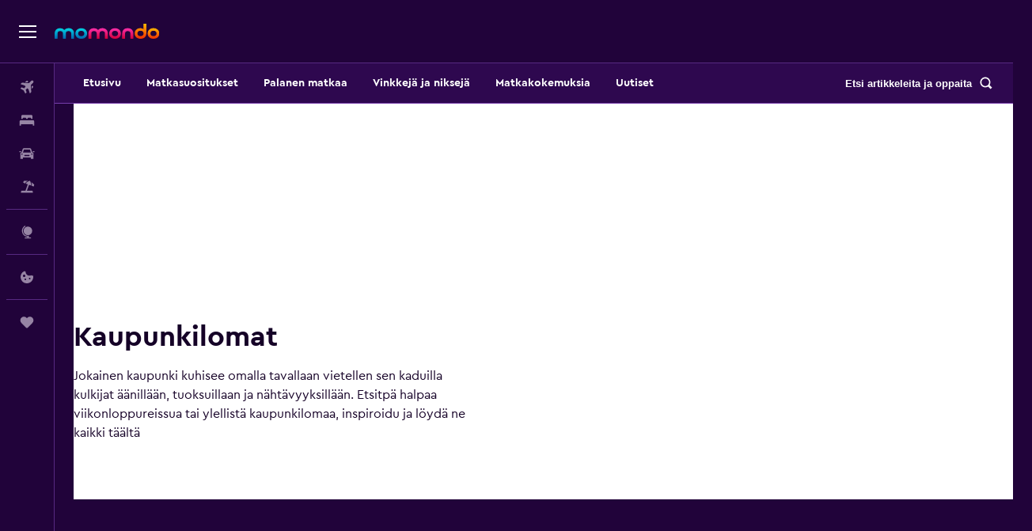

--- FILE ---
content_type: text/html;charset=UTF-8
request_url: https://www.momondo.fi/discover/category/kaupunkilomat
body_size: 11698
content:
<!DOCTYPE html>
<html lang="fi" class="no-js">
<head>
    <meta charset="UTF-8">
    <meta name="viewport" content="width=device-width, initial-scale=1.0, maximum-scale=5.0">
    <link rel="profile" href="http://gmpg.org/xfn/11">

    <meta name='robots' content='index, follow, max-image-preview:large, max-snippet:-1, max-video-preview:-1' />
	<style>img:is([sizes="auto" i], [sizes^="auto," i]) { contain-intrinsic-size: 3000px 1500px }</style>
	
	<!-- This site is optimized with the Yoast SEO plugin v26.7 - https://yoast.com/wordpress/plugins/seo/ -->
	<title>Kaupunkilomat - Inspiraatiota ja vinkkejä | momondo Discover</title>
	<meta name="description" content="Katso mitä kaupungeilla on tarjottavana. Löydä matkainspiraatiota täältä: viikonloppulomat ✓ romanttiset lomat ✓ ravintolasuositukset ✓ ja paljon muuta" />
	<link rel="canonical" href="https://www.momondo.fi/discover/category/kaupunkilomat" />
	<meta property="og:locale" content="fi_FI" />
	<meta property="og:type" content="article" />
	<meta property="og:title" content="Kaupunkilomat - Inspiraatiota ja vinkkejä | momondo Discover" />
	<meta property="og:description" content="Katso mitä kaupungeilla on tarjottavana. Löydä matkainspiraatiota täältä: viikonloppulomat ✓ romanttiset lomat ✓ ravintolasuositukset ✓ ja paljon muuta" />
	<meta property="og:url" content="https://www.momondo.fi/discover/category/kaupunkilomat" />
	<meta property="og:site_name" content="Discover" />
	<meta property="og:image" content="https://www.momondo.fi/discover/wp-content/uploads/sites/292/2020/10/default-social-image-2.jpg" />
	<meta property="og:image:width" content="1200" />
	<meta property="og:image:height" content="627" />
	<meta property="og:image:type" content="image/jpeg" />
	<meta name="twitter:card" content="summary_large_image" />
	<script type="application/ld+json" class="yoast-schema-graph">{"@context":"https://schema.org","@graph":[{"@type":"CollectionPage","@id":"https://www.momondo.fi/discover/category/kaupunkilomat","url":"https://www.momondo.fi/discover/category/kaupunkilomat","name":"Kaupunkilomat - Inspiraatiota ja vinkkejä | momondo Discover","isPartOf":{"@id":"https://www.momondo.fi/discover/#website"},"description":"Katso mitä kaupungeilla on tarjottavana. Löydä matkainspiraatiota täältä: viikonloppulomat ✓ romanttiset lomat ✓ ravintolasuositukset ✓ ja paljon muuta","breadcrumb":{"@id":"https://www.momondo.fi/discover/category/kaupunkilomat#breadcrumb"},"inLanguage":"fi"},{"@type":"BreadcrumbList","@id":"https://www.momondo.fi/discover/category/kaupunkilomat#breadcrumb","itemListElement":[{"@type":"ListItem","position":1,"name":"Startseite","item":"https://www.momondo.fi/discover/"},{"@type":"ListItem","position":2,"name":"Kaupunkilomat"}]},{"@type":"WebSite","@id":"https://www.momondo.fi/discover/#website","url":"https://www.momondo.fi/discover/","name":"Discover","description":"","publisher":{"@id":"https://www.momondo.fi/discover/#organization"},"potentialAction":[{"@type":"SearchAction","target":{"@type":"EntryPoint","urlTemplate":"https://www.momondo.fi/discover/?s={search_term_string}"},"query-input":{"@type":"PropertyValueSpecification","valueRequired":true,"valueName":"search_term_string"}}],"inLanguage":"fi"},{"@type":"Organization","@id":"https://www.momondo.fi/discover/#organization","name":"momondo","url":"https://www.momondo.fi/discover/","logo":{"@type":"ImageObject","inLanguage":"fi","@id":"https://www.momondo.fi/discover/#/schema/logo/image/","url":"https://www.momondo.fi/discover/wp-content/plugins/r9-components/assets/logos/momondo-phoenix-logo.svg","contentUrl":"https://www.momondo.fi/discover/wp-content/plugins/r9-components/assets/logos/momondo-phoenix-logo.svg","width":"","height":"","caption":"momondo"},"image":{"@id":"https://www.momondo.fi/discover/#/schema/logo/image/"}}]}</script>
	<!-- / Yoast SEO plugin. -->


<link href='https://fonts.googleapis.com' rel='preconnect' />
<link href='https://fonts.gstatic.com' crossorigin rel='preconnect' />
<link rel="alternate" type="application/rss+xml" title="Discover &raquo; syöte" href="https://www.momondo.fi/discover/feed" />
<link rel="alternate" type="application/rss+xml" title="Discover &raquo; Kaupunkilomat kategorian RSS-syöte" href="https://www.momondo.fi/discover/category/kaupunkilomat/feed" />
<meta property="fb:pages" content="90811893045" /><script>
window._wpemojiSettings = {"baseUrl":"https:\/\/s.w.org\/images\/core\/emoji\/16.0.1\/72x72\/","ext":".png","svgUrl":"https:\/\/s.w.org\/images\/core\/emoji\/16.0.1\/svg\/","svgExt":".svg","source":{"concatemoji":"https:\/\/www.momondo.fi/discover\/wp-includes\/js\/wp-emoji-release.min.js?ver=2149"}};
/*! This file is auto-generated */
!function(s,n){var o,i,e;function c(e){try{var t={supportTests:e,timestamp:(new Date).valueOf()};sessionStorage.setItem(o,JSON.stringify(t))}catch(e){}}function p(e,t,n){e.clearRect(0,0,e.canvas.width,e.canvas.height),e.fillText(t,0,0);var t=new Uint32Array(e.getImageData(0,0,e.canvas.width,e.canvas.height).data),a=(e.clearRect(0,0,e.canvas.width,e.canvas.height),e.fillText(n,0,0),new Uint32Array(e.getImageData(0,0,e.canvas.width,e.canvas.height).data));return t.every(function(e,t){return e===a[t]})}function u(e,t){e.clearRect(0,0,e.canvas.width,e.canvas.height),e.fillText(t,0,0);for(var n=e.getImageData(16,16,1,1),a=0;a<n.data.length;a++)if(0!==n.data[a])return!1;return!0}function f(e,t,n,a){switch(t){case"flag":return n(e,"\ud83c\udff3\ufe0f\u200d\u26a7\ufe0f","\ud83c\udff3\ufe0f\u200b\u26a7\ufe0f")?!1:!n(e,"\ud83c\udde8\ud83c\uddf6","\ud83c\udde8\u200b\ud83c\uddf6")&&!n(e,"\ud83c\udff4\udb40\udc67\udb40\udc62\udb40\udc65\udb40\udc6e\udb40\udc67\udb40\udc7f","\ud83c\udff4\u200b\udb40\udc67\u200b\udb40\udc62\u200b\udb40\udc65\u200b\udb40\udc6e\u200b\udb40\udc67\u200b\udb40\udc7f");case"emoji":return!a(e,"\ud83e\udedf")}return!1}function g(e,t,n,a){var r="undefined"!=typeof WorkerGlobalScope&&self instanceof WorkerGlobalScope?new OffscreenCanvas(300,150):s.createElement("canvas"),o=r.getContext("2d",{willReadFrequently:!0}),i=(o.textBaseline="top",o.font="600 32px Arial",{});return e.forEach(function(e){i[e]=t(o,e,n,a)}),i}function t(e){var t=s.createElement("script");t.src=e,t.defer=!0,s.head.appendChild(t)}"undefined"!=typeof Promise&&(o="wpEmojiSettingsSupports",i=["flag","emoji"],n.supports={everything:!0,everythingExceptFlag:!0},e=new Promise(function(e){s.addEventListener("DOMContentLoaded",e,{once:!0})}),new Promise(function(t){var n=function(){try{var e=JSON.parse(sessionStorage.getItem(o));if("object"==typeof e&&"number"==typeof e.timestamp&&(new Date).valueOf()<e.timestamp+604800&&"object"==typeof e.supportTests)return e.supportTests}catch(e){}return null}();if(!n){if("undefined"!=typeof Worker&&"undefined"!=typeof OffscreenCanvas&&"undefined"!=typeof URL&&URL.createObjectURL&&"undefined"!=typeof Blob)try{var e="postMessage("+g.toString()+"("+[JSON.stringify(i),f.toString(),p.toString(),u.toString()].join(",")+"));",a=new Blob([e],{type:"text/javascript"}),r=new Worker(URL.createObjectURL(a),{name:"wpTestEmojiSupports"});return void(r.onmessage=function(e){c(n=e.data),r.terminate(),t(n)})}catch(e){}c(n=g(i,f,p,u))}t(n)}).then(function(e){for(var t in e)n.supports[t]=e[t],n.supports.everything=n.supports.everything&&n.supports[t],"flag"!==t&&(n.supports.everythingExceptFlag=n.supports.everythingExceptFlag&&n.supports[t]);n.supports.everythingExceptFlag=n.supports.everythingExceptFlag&&!n.supports.flag,n.DOMReady=!1,n.readyCallback=function(){n.DOMReady=!0}}).then(function(){return e}).then(function(){var e;n.supports.everything||(n.readyCallback(),(e=n.source||{}).concatemoji?t(e.concatemoji):e.wpemoji&&e.twemoji&&(t(e.twemoji),t(e.wpemoji)))}))}((window,document),window._wpemojiSettings);
</script>
<link rel='preload' href='https://content.r9cdn.net/res/css/font/momondo/cera/cerapro-regular.woff2' as='font' type='font/woff2' crossorigin>
<link rel='preload' href='https://content.r9cdn.net/res/css/font/momondo/cera/cerapro-regular.woff' as='font' type='font/woff' crossorigin>
<link rel='preload' href='https://content.r9cdn.net/res/css/font/momondo/cera/cerapro-bold.woff2' as='font' type='font/woff2' crossorigin>
<link rel='preload' href='https://content.r9cdn.net/res/css/font/momondo/cera/cerapro-bold.woff' as='font' type='font/woff' crossorigin>
<link rel="preload" href="https://www.momondo.fi/discover/wp-content/plugins/r9-gdpr-tcf/public/GDPRDialog/app-inner.css?ver=2149" as="style" id="r9-gdpr-dialog-css" media="all" onload="this.onload=null;this.rel='stylesheet'"><noscript><link rel='stylesheet' id='r9-gdpr-dialog-css' href='https://www.momondo.fi/discover/wp-content/plugins/r9-gdpr-tcf/public/GDPRDialog/app-inner.css?ver=2149' media='all' />
</noscript><style id='wp-emoji-styles-inline-css'>

	img.wp-smiley, img.emoji {
		display: inline !important;
		border: none !important;
		box-shadow: none !important;
		height: 1em !important;
		width: 1em !important;
		margin: 0 0.07em !important;
		vertical-align: -0.1em !important;
		background: none !important;
		padding: 0 !important;
	}
</style>
<link rel="preload" href="https://www.momondo.fi/discover/wp-content/plugins/elasticpress/dist/css/general-styles.css?ver=2149" as="style" id="ep_general_styles-css" media="all" onload="this.onload=null;this.rel='stylesheet'"><noscript><link rel='stylesheet' id='ep_general_styles-css' href='https://www.momondo.fi/discover/wp-content/plugins/elasticpress/dist/css/general-styles.css?ver=2149' media='all' />
</noscript><link rel="preload" href="https://www.momondo.fi/discover/wp-content/plugins/r9-modal/r9-modal.css?ver=2149" as="style" id="r9-modal-css" media="all" onload="this.onload=null;this.rel='stylesheet'"><noscript><link rel='stylesheet' id='r9-modal-css' href='https://www.momondo.fi/discover/wp-content/plugins/r9-modal/r9-modal.css?ver=2149' media='all' />
</noscript><link rel='stylesheet' id='le-grand-k2-child-theme-css' href='https://www.momondo.fi/discover/wp-content/themes/le-grand-k2-mm/style.css?ver=2149' media='all' />
<style id='r9-components-cloak-inline-css'>
.r9-components-cloak-until-link-id-is-loaded { opacity: 0; }
</style>
<style id='r9-components-brand-fonts-inline-css'>
@font-face {
  font-family: 'Cera Pro';
  src: url('https://content.r9cdn.net/res/css/font/momondo/cera/cerapro-regular.woff2') format('woff2'),
    url('https://content.r9cdn.net/res/css/font/momondo/cera/cerapro-regular.woff') format('woff');
  font-weight: normal;
  font-style: normal;
  font-display: fallback;
}
@font-face {
  font-family: 'Cera Pro';
  src: url('https://content.r9cdn.net/res/css/font/momondo/cera/cerapro-bold.woff2') format('woff2'),
    url('https://content.r9cdn.net/res/css/font/momondo/cera/cerapro-bold.woff') format('woff');
  font-weight: bold;
  font-style: normal;
  font-display: fallback;
}

</style>
<link rel='stylesheet' id='r9-component-scroll-to-top-css' href='https://www.momondo.fi/discover/wp-content/plugins/r9-components/public/ScrollToTop/momondo.css?ver=2149' media='all' />
<link rel='stylesheet' id='r9-component-sticky-css' href='https://www.momondo.fi/discover/wp-content/plugins/r9-components/public/Sticky/momondo.css?ver=2149' media='all' />
<link rel='stylesheet' id='r9-component-header-plain-le-grand-k2-css' href='https://www.momondo.fi/discover/wp-content/plugins/r9-components/public/HeaderPlain/le-grand-k2-momondo.css?ver=2149' media='all' />
<link rel='stylesheet' id='r9-component-side-navigation-le-grand-k2-local-css' href='https://www.momondo.fi/discover/wp-content/plugins/r9-components/public/SideNavigation/le-grand-k2-momondo.css?ver=2149' media='all' />
<link rel='stylesheet' id='r9-component-side-navigation-le-grand-k2-script-styles-css' href='https://www.momondo.fi/discover/wp-content/plugins/r9-components/public/SideNavigation/scripts-momondo-inner.css?ver=2149' media='all' />
<link rel='stylesheet' id='r9-component-header-sub-menu-le-grand-k2-css' href='https://www.momondo.fi/discover/wp-content/plugins/r9-components/public/HeaderSubMenu/le-grand-k2-momondo.css?ver=2149' media='all' />
<link rel='stylesheet' id='r9-component-footer-le-grand-k2-local-css' href='https://www.momondo.fi/discover/wp-content/plugins/r9-components/public/Footer/le-grand-k2-momondo-shared.css?ver=2149' media='all' />
<link rel='stylesheet' id='r9-component-footer-le-grand-k2-script-styles-css' href='https://www.momondo.fi/discover/wp-content/plugins/r9-components/public/Footer/scripts-momondo-inner.css?ver=2149' media='all' />
<link rel='stylesheet' id='r9-component-unified-author-le-grand-k2-css' href='https://www.momondo.fi/discover/wp-content/plugins/r9-components/public/UnifiedAuthor/le-grand-k2-momondo.css?ver=2149' media='all' />
<link rel='stylesheet' id='r9-component-breadcrumbs-le-grand-k2-css' href='https://www.momondo.fi/discover/wp-content/plugins/r9-components/public/Breadcrumbs/le-grand-k2-momondo.css?ver=2149' media='all' />
<link rel="preload" href="https://www.momondo.fi/discover/wp-content/themes/le-grand-k2/style.css?ver=2149" as="style" id="legrandk2-main-styles-css" media="all" onload="this.onload=null;this.rel='stylesheet'"><noscript><link rel='stylesheet' id='legrandk2-main-styles-css' href='https://www.momondo.fi/discover/wp-content/themes/le-grand-k2/style.css?ver=2149' media='all' />
</noscript><style id='legrandk2-main-styles-inline-css'>

                :root {
                    --lang-code: "fi";
                    --localized-font-fallback: "";
                }
</style>
<link rel="EditURI" type="application/rsd+xml" title="RSD" href="https://www.momondo.fi/discover/xmlrpc.php?rsd" />
		<!-- START R9 GTM ANALYTICS : META -->
		<meta name="kayak_page" content="magazine,category,kaupunkilomat" />
		<!-- END R9 GTM ANALYTICS : META -->
<link rel="icon" href="https://www.momondo.fi/discover/wp-content/plugins/r9-components/assets/favicons/momondo/favicon.ico" sizes="32x32" />
<link rel="icon" href="https://www.momondo.fi/discover/wp-content/plugins/r9-components/assets/favicons/momondo/favicon_192.png" sizes="192x192" />
<link rel="apple-touch-icon" href="https://www.momondo.fi/discover/wp-content/plugins/r9-components/assets/favicons/momondo/favicon_180.png" />
<link rel="icon" href="https://www.momondo.fi/discover/wp-content/plugins/r9-components/assets/favicons/momondo/favicon_512.png" sizes="512x512" />
</head>

<body class="archive category category-kaupunkilomat category-8 wp-embed-responsive wp-theme-le-grand-k2 wp-child-theme-le-grand-k2-mm r9-unified-author le-grand-k2-mm le-grand-k2 hfeed">
<div id="page" class="site">
	<a href="#main-content" class="screen-reader-text skip-to-main-content-link">
		Siirry pääsisältöön	</a>
    <div class="wp-site-blocks">

        <header id="masthead" class="site-header" role="banner">
            <div class="r9-multi side-navigation r9-components-cloak-until-link-id-is-loaded" data-sticky-props="top,persist" data-link-id="r9-component-side-navigation-le-grand-k2-local-css">
<div id="top-navigation-bar"><button class="side-navigation-toggle-button" data-label-open="Avaa valikko" data-label-close="Sulje valikko"><svg height="24" role="presentation" width="24" xmlns="http://www.w3.org/2000/svg" viewBox="0 0 200 200" fill="currentColor"><path d="M191.67 50H8.33V33.33h183.33V50zm0 100H8.33v16.67h183.33V150zm0-58.33H8.33v16.67h183.33V91.67z"/></svg></button><div class="section header header--plain r9-multi--colors-base alignfull section--no-padding r9-multi" data-block-id="block_696fb25bec6b2"><div class="header-container container--full container"><div class="header-row h-60"><div class="site-branding"><a class="logo-link logo-wrapper" href="https://www.momondo.fi" target="_self">
<img class="logo logo--all" height="20" src="https://www.momondo.fi/discover/wp-content/plugins/r9-components/assets/logos/momondo-phoenix-logo.svg" alt="momondo">
</a>
</div>
</div></div></div></div><div class="side-navigation-drawer" id="side-navigation-drawer" data-items="{&quot;mainItems&quot;:[{&quot;text&quot;:&quot;Lennot&quot;,&quot;title&quot;:&quot;Lennot&quot;,&quot;url&quot;:&quot;https:\/\/www.momondo.fi\/&quot;,&quot;active&quot;:false,&quot;verticalName&quot;:&quot;flights&quot;,&quot;newTab&quot;:false,&quot;ariaLabel&quot;:&quot;Etsi lentoja&quot;,&quot;viewJump&quot;:&quot;&quot;,&quot;deferredLink&quot;:false,&quot;hidden&quot;:false,&quot;urlType&quot;:&quot;relative&quot;},{&quot;text&quot;:&quot;Majoitukset&quot;,&quot;title&quot;:&quot;Hotellit&quot;,&quot;url&quot;:&quot;https:\/\/www.momondo.fi\/stays&quot;,&quot;active&quot;:false,&quot;verticalName&quot;:&quot;hotels&quot;,&quot;newTab&quot;:false,&quot;ariaLabel&quot;:&quot;Etsi majoituksia&quot;,&quot;viewJump&quot;:&quot;&quot;,&quot;deferredLink&quot;:false,&quot;hidden&quot;:false,&quot;urlType&quot;:&quot;relative&quot;},{&quot;text&quot;:&quot;Autonvuokraus&quot;,&quot;title&quot;:&quot;Autot&quot;,&quot;url&quot;:&quot;https:\/\/www.momondo.fi\/autonvuokraus&quot;,&quot;active&quot;:false,&quot;verticalName&quot;:&quot;cars&quot;,&quot;newTab&quot;:false,&quot;ariaLabel&quot;:&quot;Etsi autoja&quot;,&quot;viewJump&quot;:&quot;m&quot;,&quot;deferredLink&quot;:false,&quot;hidden&quot;:false,&quot;urlType&quot;:&quot;relative&quot;},{&quot;text&quot;:&quot;Pakettimatkat&quot;,&quot;title&quot;:&quot;Etsi pakettimatkoja&quot;,&quot;url&quot;:&quot;https:\/\/www.momondo.fi\/pakettimatkat&quot;,&quot;active&quot;:false,&quot;verticalName&quot;:&quot;packages&quot;,&quot;newTab&quot;:false,&quot;ariaLabel&quot;:&quot;Etsi pakettimatkoja&quot;,&quot;viewJump&quot;:&quot;l&quot;,&quot;deferredLink&quot;:false,&quot;hidden&quot;:false,&quot;urlType&quot;:&quot;relative&quot;}],&quot;moreItems&quot;:[],&quot;moreAdditionalItems&quot;:[{&quot;text&quot;:&quot;Apua&quot;,&quot;title&quot;:&quot;Apua&quot;,&quot;url&quot;:&quot;\/help&quot;,&quot;linkName&quot;:&quot;help&quot;}],&quot;mobileItems&quot;:[],&quot;drawerNavigationState&quot;:{&quot;middleItems&quot;:[{&quot;text&quot;:&quot;Explore&quot;,&quot;title&quot;:&quot;Explore&quot;,&quot;url&quot;:&quot;https:\/\/www.momondo.fi\/explore\/&quot;,&quot;active&quot;:false,&quot;verticalName&quot;:&quot;explore&quot;,&quot;newTab&quot;:false,&quot;ariaLabel&quot;:&quot;Siirry Exploreen&quot;,&quot;viewJump&quot;:&quot;l&quot;,&quot;deferredLink&quot;:false,&quot;hidden&quot;:false,&quot;urlType&quot;:&quot;relative&quot;}],&quot;numMiddleItemsShown&quot;:10,&quot;lowerItems&quot;:[{&quot;text&quot;:&quot;Trips&quot;,&quot;title&quot;:&quot;Trips&quot;,&quot;url&quot;:&quot;https:\/\/www.momondo.fi\/trips&quot;,&quot;active&quot;:false,&quot;verticalName&quot;:&quot;trips&quot;,&quot;newTab&quot;:false,&quot;ariaLabel&quot;:&quot;&quot;,&quot;viewJump&quot;:&quot;&quot;,&quot;deferredLink&quot;:false,&quot;hidden&quot;:false,&quot;urlType&quot;:&quot;relative&quot;}],&quot;numLowerItemsShown&quot;:1,&quot;numMainItemsShown&quot;:10,&quot;customItems&quot;:[],&quot;cookies&quot;:[true]},&quot;siteWideMessageState&quot;:{&quot;redirected&quot;:false,&quot;showRedirectMessage&quot;:true,&quot;showSwitchToEnglish&quot;:false,&quot;showSwitchToEnglishOnLatam&quot;:false,&quot;altLanguageAvailableAndEnabled&quot;:false,&quot;displayCountryUrl&quot;:&quot;momondo.fi&quot;,&quot;showSwitchToDualDotCom&quot;:false,&quot;upgradeBrowserEnabled&quot;:false,&quot;showMainRedirectBlock&quot;:false,&quot;showCurrencyMessage&quot;:false,&quot;localeForBrandRemoved&quot;:false,&quot;mainDisplayUrlName&quot;:&quot;momondo.com&quot;,&quot;showPrivacyPolicyMessage&quot;:false,&quot;showCookieDisclosureMessage&quot;:false}}"></div></div>
<div class="section header header--header-sub-menu alignfull section--no-padding r9-multi" data-block-id="block_696fb25becc1e"><div class="header-container container--full container"><div class="header-row h-50">
<div class="rhc-render-wrapper momondo rhc--mobile"><button type="button" class="collapse-toggle" tabindex="0" aria-controls="collapse-696fb25bed69d"><span>Discover</span><svg class="icon icon--dropdown" role="presentation" xmlns="http://www.w3.org/2000/svg" viewBox="0 0 200 200" fill="currentColor"><path d="M141.08 88.09l-29.33 29.33l-2.34 2.34c-5.2 5.2-13.62 5.19-18.81 0L58.92 88.08l11.75-11.75L100 105.66l29.33-29.33l11.75 11.75z"/></svg></button><div class="collapse-panel" id="collapse-696fb25bed69d" role="region" aria-hidden="true"><div class="header-sub-menu-partial"><nav class="menu-lgk2-blog-menu-2-container"><ul id="menu-696fb25beccc9" class="menu menu--30 menu--js-accordion-toggle menu--accordion-toggle rhc__item--position-primary menu--vertical-expands"><li class="menu-item menu-item-type-custom menu-item-object-custom menu-item-home">    <a class="non-accordion-link" href="https://www.momondo.fi/discover">    Etusivu	</a></li>
<li class="menu-item menu-item-type-taxonomy menu-item-object-category">    <a class="non-accordion-link" href="https://www.momondo.fi/discover/category/matkasuositukset">    Matkasuositukset	</a></li>
<li class="menu-item menu-item-type-taxonomy menu-item-object-category">    <a class="non-accordion-link" href="https://www.momondo.fi/discover/category/palanen-matkaa">    Palanen matkaa	</a></li>
<li class="menu-item menu-item-type-taxonomy menu-item-object-category">    <a class="non-accordion-link" href="https://www.momondo.fi/discover/category/vinkkeja-ja-nikseja">    Vinkkejä ja niksejä	</a></li>
<li class="menu-item menu-item-type-taxonomy menu-item-object-category">    <a class="non-accordion-link" href="https://www.momondo.fi/discover/category/matkakokemuksia">    Matkakokemuksia	</a></li>
<li class="menu-item menu-item-type-taxonomy menu-item-object-category">    <a class="non-accordion-link" href="https://www.momondo.fi/discover/category/uutiset">    Uutiset	</a></li>
</ul></nav></div><div class="header-sub-menu-partial"><form role="search" method="get" class="search-form" action="https://www.momondo.fi/discover/">
    <label class="search-form__input">
        <span class="screen-reader-text">Etsi</span>
	            <input type="search" class="search-field input" placeholder="Etsi artikkeleita ja oppaita" value="" name="s" />
    </label>
    <button type="submit" class="search-form__submit search-submit button button--action" value="Etsi">
	    <span class="button-content default">Etsi</span>
	    <span class="button-content processing"><svg class="icon icon-loader" width="24" height="24" aria-hidden="true" role="img" focusable="false" xmlns="http://www.w3.org/2000/svg" id="thin-spinner" viewBox="0 0 80 80" xml:space="preserve"><path id="spinner" fill="transparent" stroke="currentColor" stroke-width="7" d="M40,72C22.4,72,8,57.6,8,40C8,22.4,22.4,8,40,8c17.6,0,32,14.4,32,32c0,1.1-0.9,2-2,2s-2-0.9-2-2c0-15.4-12.6-28-28-28S12,24.6,12,40s12.6,28,28,28c1.1,0,2,0.9,2,2S41.1,72,40,72z"></path><animateTransform attributeType="XML" attributeName="transform" type="rotate" from="0 0 0" to="360 0 0" dur="0.8s" repeatCount="indefinite"></animateTransform></svg></span>
    </button>
</form>
</div></div></div>

<div class="rhc-render-wrapper momondo rhc--desktop"><div class="header-sub-menu-partial"><nav class="menu-lgk2-blog-menu-2-container"><ul id="menu-696fb25bed6d7" class="menu menu--30 menu--js-accordion-toggle menu--accordion-toggle rhc__item--position-primary menu--horizontal-floats"><li class="menu-item menu-item-type-custom menu-item-object-custom menu-item-home">    <a class="non-accordion-link" href="https://www.momondo.fi/discover">    Etusivu	</a></li>
<li class="menu-item menu-item-type-taxonomy menu-item-object-category">    <a class="non-accordion-link" href="https://www.momondo.fi/discover/category/matkasuositukset">    Matkasuositukset	</a></li>
<li class="menu-item menu-item-type-taxonomy menu-item-object-category">    <a class="non-accordion-link" href="https://www.momondo.fi/discover/category/palanen-matkaa">    Palanen matkaa	</a></li>
<li class="menu-item menu-item-type-taxonomy menu-item-object-category">    <a class="non-accordion-link" href="https://www.momondo.fi/discover/category/vinkkeja-ja-nikseja">    Vinkkejä ja niksejä	</a></li>
<li class="menu-item menu-item-type-taxonomy menu-item-object-category">    <a class="non-accordion-link" href="https://www.momondo.fi/discover/category/matkakokemuksia">    Matkakokemuksia	</a></li>
<li class="menu-item menu-item-type-taxonomy menu-item-object-category">    <a class="non-accordion-link" href="https://www.momondo.fi/discover/category/uutiset">    Uutiset	</a></li>
</ul></nav></div><div class="header-sub-menu-partial"><button type="button" class="collapse-toggle header-sub-menu-search-collapse-toggle" tabindex="0" aria-controls="collapse-696fb25bedae6">Etsi artikkeleita ja oppaita</button><div class="collapse-panel" id="collapse-696fb25bedae6" role="region" aria-hidden="true"><form role="search" method="get" class="search-form" action="https://www.momondo.fi/discover/">
    <label class="search-form__input">
        <span class="screen-reader-text">Etsi</span>
	            <input type="search" class="search-field input" placeholder="Etsi artikkeleita ja oppaita" value="" name="s" />
    </label>
    <button type="submit" class="search-form__submit search-submit button button--action" value="Etsi">
	    <span class="button-content default">Etsi</span>
	    <span class="button-content processing"><svg class="icon icon-loader" width="24" height="24" aria-hidden="true" role="img" focusable="false" xmlns="http://www.w3.org/2000/svg" id="thin-spinner" viewBox="0 0 80 80" xml:space="preserve"><path id="spinner" fill="transparent" stroke="currentColor" stroke-width="7" d="M40,72C22.4,72,8,57.6,8,40C8,22.4,22.4,8,40,8c17.6,0,32,14.4,32,32c0,1.1-0.9,2-2,2s-2-0.9-2-2c0-15.4-12.6-28-28-28S12,24.6,12,40s12.6,28,28,28c1.1,0,2,0.9,2,2S41.1,72,40,72z"></path><animateTransform attributeType="XML" attributeName="transform" type="rotate" from="0 0 0" to="360 0 0" dur="0.8s" repeatCount="indefinite"></animateTransform></svg></span>
    </button>
</form>
</div></div></div>
</div></div></div>
        </header>

        <div id="main-content" class="site-content">

    <div id="primary" class="primary-content">
        <main id="main" class="site-main" role="main">

            <div id="primary-content-wrapper" class="primary-content-wrapper r9-multi"><div class="background background--color"></div><div class="container container--full">

<div class="template-top">

    
    <div class="wp-block-r9-multi-section alignfull r9-multi section r9-multi--colors-highlight-inverted section--vertical-align-bottom section--height-md-524">
        <div class="background background--color"></div>
        <div class="section-wrapper section-wrapper--double-padding alignwide">

            

            
            <div class="wp-block-r9-multi-columns r9-multi columns columns--gutter-none columns--reverse-on-mobile">
                <div class="section-columns">
                    
                    <div class="wp-block-r9-multi-column column column--half column--md-half column--bottom-left-pos is-style-travel-featured">
                        <div class="column-content-wrapper">

                            <div class="cover-contents"><h1 class="entry-title mb-15">Kaupunkilomat</h1>
<p class="meta-info text-large">Jokainen kaupunki kuhisee omalla tavallaan vietellen sen kaduilla kulkijat äänillään, tuoksuillaan ja nähtävyyksillään. Etsitpä halpaa viikonloppureissua tai ylellistä kaupunkilomaa, inspiroidu ja löydä ne kaikki täältä</p></div>

						</div>
                    </div>
                    

                    
                    <div class="wp-block-r9-multi-column column column--half column--md-half">
                        <div class="column-content-wrapper column-content-wrapper--expanded">
							
							<div class="wp-block-r9-multi-themed-filler themed-filler themed-filler--cover-image"></div>
							
						</div>
                    </div>
                    
                </div>
            </div>
            
        </div>
    </div>
    

</div>

<div class="entry-content">

	
	<div class="wp-block-r9-multi-themed-spacer themed-spacer themed-spacer--base"></div>
	

	<div class="wp-block-r9-multi-post-card-list post-card-list is-style-list-post-card-travel-vertical-default alignwide" id="post-card-list-696fb25bee296"></div>

	
	<div class="wp-block-r9-multi-themed-spacer themed-spacer themed-spacer--base"></div>
	

</div>

</div></div>

        </main><!-- #main -->
    </div><!-- #primary -->

        </div><!-- #content -->

        <div class="section footer momondo r9-multi--colors-base r9-multi" data-block-id="block_696fb25beeb14"><div class="background background--color"></div><div class="footer-container container--wide container"><div id="footer-component" class="footer-component" data-params="{&quot;privacySectionTitle&quot;:&quot;&copy;2026 momondo&quot;,&quot;appStoresSectionTitle&quot;:&quot;Lataa momondo-sovellus&quot;,&quot;googlePlayLink&quot;:{&quot;title&quot;:&quot;Hanki Google Playsta&quot;,&quot;url&quot;:&quot;https:\/\/play.google.com\/store\/apps\/details?id=com.momondo.flightsearch&quot;},&quot;appleAppStoreLink&quot;:{&quot;title&quot;:&quot;Lataa App Storesta&quot;,&quot;url&quot;:&quot;https:\/\/apps.apple.com\/us\/app\/momondo-flights-hotels-cars\/id436736538&quot;},&quot;linkGroups&quot;:[{&quot;links&quot;:[{&quot;title&quot;:&quot;Tietoja&quot;,&quot;url&quot;:&quot;https:\/\/www.momondo.fi\/about&quot;},{&quot;title&quot;:&quot;Ty\u00f6paikat&quot;,&quot;url&quot;:&quot;https:\/\/www.momondo.fi\/about\/careers&quot;},{&quot;title&quot;:&quot;Mobiili&quot;,&quot;url&quot;:&quot;https:\/\/www.momondo.fi\/mobile&quot;},{&quot;title&quot;:&quot;Discover&quot;,&quot;url&quot;:&quot;https:\/\/www.momondo.fi\/discover&quot;},{&quot;title&quot;:&quot;Miten toimimme&quot;,&quot;url&quot;:&quot;https:\/\/www.momondo.fi\/company&quot;},{&quot;title&quot;:&quot;momondo-kuponkikoodit&quot;,&quot;url&quot;:&quot;https:\/\/www.momondo.fi\/about\/momondo-coupon-codes&quot;}],&quot;title&quot;:&quot;Yrityksen tiedot&quot;},{&quot;links&quot;:[{&quot;title&quot;:&quot;Apua&quot;,&quot;url&quot;:&quot;https:\/\/www.momondo.fi\/help&quot;},{&quot;title&quot;:&quot;Lehdist\u00f6&quot;,&quot;url&quot;:&quot;https:\/\/www.momondo.fi\/press-contact&quot;},{&quot;title&quot;:&quot;Yhteisty\u00f6&quot;,&quot;url&quot;:&quot;https:\/\/affiliates.kayak.com&quot;},{&quot;title&quot;:&quot;Mainosta meid\u00e4n kanssa yhdess\u00e4&quot;,&quot;url&quot;:&quot;https:\/\/www.momondo.fi\/c\/advertising\/&quot;}],&quot;title&quot;:&quot;Ota yhteytt\u00e4&quot;},{&quot;links&quot;:[{&quot;title&quot;:&quot;Lentoyhti\u00f6iden maksut&quot;,&quot;url&quot;:&quot;https:\/\/www.momondo.fi\/airline-fees&quot;},{&quot;title&quot;:&quot;Lentoyhti\u00f6t&quot;,&quot;url&quot;:&quot;https:\/\/www.momondo.fi\/airlines&quot;},{&quot;title&quot;:&quot;Turvallisuus&quot;,&quot;url&quot;:&quot;https:\/\/www.kayak.com\/c\/security&quot;}],&quot;title&quot;:&quot;Lis\u00e4\u00e4&quot;}],&quot;socialMediaLinks&quot;:[{&quot;title&quot;:&quot;Seuraa Facebookissa&quot;,&quot;url&quot;:&quot;https:\/\/www.facebook.com\/momondo&quot;,&quot;name&quot;:&quot;facebook&quot;},{&quot;title&quot;:&quot;Seuraa Instagramissa&quot;,&quot;url&quot;:&quot;https:\/\/www.instagram.com\/momondo&quot;,&quot;name&quot;:&quot;instagram&quot;}],&quot;privacyLinks&quot;:[{&quot;title&quot;:&quot;Tietosuoja ja ev\u00e4steet&quot;,&quot;url&quot;:&quot;https:\/\/www.momondo.fi\/privacy&quot;},{&quot;title&quot;:&quot;Esteett\u00f6myys&quot;,&quot;url&quot;:&quot;https:\/\/www.momondo.fi\/c\/accessibility-statement\/&quot;},{&quot;title&quot;:&quot;Digipalvelus\u00e4\u00e4d\u00f6s&quot;,&quot;url&quot;:&quot;https:\/\/www.momondo.fi\/c\/digital-services-act&quot;},{&quot;title&quot;:&quot;Ehdot ja s\u00e4\u00e4nn\u00f6t&quot;,&quot;url&quot;:&quot;https:\/\/www.momondo.fi\/terms-of-use&quot;},{&quot;title&quot;:&quot;Yritystiedot&quot;,&quot;url&quot;:&quot;https:\/\/www.momondo.fi\/about\/impressum&quot;}],&quot;brands&quot;:[&quot;booking&quot;,&quot;kayak&quot;,&quot;opentable&quot;,&quot;priceline&quot;,&quot;agoda&quot;]}"></div></div></div>

    </div><!--.wp-site-blocks-->

</div><!-- #page -->
		<!-- START R9 GTM ANALYTICS : GOOGLE TAG MANAGER -->
		<!-- GTM-PSCCSHQ (via iframe) -->
		<iframe id='r9-analytics-unified' class='Common-Tags-DataLayer r9GTMFrame r9GTMFrame–unified' height='0' width='0' style='display:none;visibility:hidden;position:fixed;bottom:0;' data-src='https://www.momondo.fi/discover/tracking-unified.html'></iframe>
		<!-- END R9 GTM ANALYTICS : GOOGLE TAG MANAGER -->
<script type="speculationrules">
{"prefetch":[{"source":"document","where":{"and":[{"href_matches":"\/*"},{"not":{"href_matches":["\/wp-*.php","\/wp-admin\/*","\/wp-content\/uploads\/sites\/292\/*","\/wp-content\/*","\/wp-content\/plugins\/*","\/wp-content\/themes\/le-grand-k2-mm\/*","\/wp-content\/themes\/le-grand-k2\/*","\/*\\?(.+)"]}},{"not":{"selector_matches":"a[rel~=\"nofollow\"]"}},{"not":{"selector_matches":".no-prefetch, .no-prefetch a"}}]},"eagerness":"conservative"}]}
</script>
<div id="tcf-dialog-container"></div><div class="r9-modal" tabindex="-1" id="r9-modal-render-placeholder" data-r9-modal-outer-class='r9-multi content-section r9-multi--colors-modal' data-r9-modal-inner-class='column-content-wrapper r9-multi-dialog-content'></div>
<div class="scroll-to-top fab fab--bottom-right is-style-travel" role="button" id="scroll-to-top-fab" aria-label="Scroll to top"><svg height="24" role="presentation" width="24" xmlns="http://www.w3.org/2000/svg" viewBox="0 0 200 200" fill="currentColor"><path d="M141.08 60.6l-11.75 11.75l-21-21v123.67H91.66V51.35l-21 21L58.91 60.6l29.33-29.33l2.33-2.33c5.17-5.25 13.67-5.25 18.83 0l31.67 31.67z"/></svg></div><script src="https://www.momondo.fi/discover/wp-includes/js/dist/vendor/react.min.js?ver=2149" id="react-js"></script>
<script src="https://www.momondo.fi/discover/wp-includes/js/dist/vendor/react-dom.min.js?ver=2149" id="react-dom-js"></script>
<script src="https://www.momondo.fi/discover/wp-includes/js/dist/hooks.min.js?ver=2149" id="wp-hooks-js"></script>
<script src="https://www.momondo.fi/discover/wp-includes/js/dist/i18n.min.js?ver=2149" id="wp-i18n-js"></script>
<script id="wp-i18n-js-after">
wp.i18n.setLocaleData( { 'text direction\u0004ltr': [ 'ltr' ] } );
</script>
<script id="r9-gdpr-tcf-js-extra">
var tcfConfig = {"root":"tcf-dialog-container","brandTitle":"momondo","privacyPolicyUrl":"https:\/\/www.momondo.fi\/privacy?hcd=true#cookies","productDomainUrl":"https:\/\/www.momondo.fi","dialogOpenEvent":"r9-gdpr-tcf-dialog-open"};
var sideNavItemConfig = {"privacyItemClickEvent":"r9-components-side-nav-render-privacy-dialog"};
</script>
<script id="r9-gdpr-tcf-js-translations">
( function( domain, translations ) {
	var localeData = translations.locale_data[ domain ] || translations.locale_data.messages;
	localeData[""].domain = domain;
	wp.i18n.setLocaleData( localeData, domain );
} )( "r9-gdpr-tcf", {
    "translation-revision-date": "2025-09-22T12:51:56+00:00",
    "generator": "WP-CLI\/2.11.0",
    "source": "public\/GDPRDialog\/r9-gdpr-dialog.js",
    "domain": "messages",
    "locale_data": {
        "messages": {
            "": {
                "domain": "messages",
                "lang": "fi",
                "plural-forms": "nplurals=2; plural=n != 1;"
            },
            "R9_CATEGORIES_VIEW_WRAPPER_BACK_NAV_ARIA_LABEL": [
                "Takaisin"
            ],
            "R9_CATEGORIES_VIEW_WRAPPER_BACK_NAV_LABEL": [
                "Takaisin"
            ],
            "R9_CATEGORIES_VIEW_WRAPPER_INDIVIDUAL_CATEGORIES_TITLE": [
                "Tietosuoja-asetukset"
            ],
            "R9_CATEGORIES_VIEW_WRAPPER_LONG_DISCLAIMER": [
                "Me ja valitut kolmannet osapuolet voimme k\u00e4ytt\u00e4\u00e4 tietojasi alla mainittuihin tarkoituksiin. Napsauttamalla mit\u00e4 tahansa tarkoitusta voit mukauttaa asetuksiasi ja saada tiet\u00e4\u00e4, kuka pyyt\u00e4\u00e4 suostumusta ja mihin tarkoitukseen ja\/tai vetoaa oikeutettuun etuun k\u00e4sitell\u00e4 tietojasi kyseiseen tarkoitukseen ilman suostumustasi."
            ],
            "R9_CATEGORIES_VIEW_WRAPPER_VENDORS": [
                "Myyj\u00e4t"
            ],
            "R9_COOKIES_CONSENT_CLOSE_X_DISCLAIMER": [
                "Hylk\u00e4\u00e4m\u00e4ll\u00e4 bannerin napsauttamalla \"X\", hyv\u00e4ksyt olennaisten ev\u00e4steiden k\u00e4yt\u00f6n laitteessasi tai selaimessasi."
            ],
            "R9_COOKIES_CONSENT_INFO": [
                "Lue lis\u00e4\u00e4 ev\u00e4stek\u00e4yt\u00e4nn\u00f6st\u00e4mme t\u00e4\u00e4lt\u00e4:"
            ],
            "R9_COOKIES_CONSENT_LINK": [
                "Tietosuojak\u00e4yt\u00e4nt\u00f6"
            ],
            "R9_IAB_TCF_ACCEPT_ALL": [
                "Hyv\u00e4ksy kaikki"
            ],
            "R9_IAB_TCF_ACCEPT_SELECTED_CATEGORIES": [
                "Hyv\u00e4ksy valitut k\u00e4ytt\u00f6tarkoitukset"
            ],
            "R9_IAB_TCF_COOKIE_UPDATE": [
                "Ev\u00e4steiden p\u00e4ivitys"
            ],
            "R9_IAB_TCF_DURATION": [
                "Kesto"
            ],
            "R9_IAB_TCF_DURATION_DAYS__PLURAL": [
                "%s p\u00e4iv\u00e4",
                "%s p\u00e4iv\u00e4\u00e4"
            ],
            "R9_IAB_TCF_DURATION_HOURS__PLURAL": [
                "%s tunti",
                "%s tuntia"
            ],
            "R9_IAB_TCF_DURATION_MINUTES__PLURAL": [
                "%s minuutti",
                "%s minuuttia"
            ],
            "R9_IAB_TCF_DURATION_SECONDS__PLURAL": [
                "%s sekunti",
                "%s sekuntia"
            ],
            "R9_IAB_TCF_DURATION_YEARS__PLURAL": [
                "%s vuosi",
                "%s vuosia"
            ],
            "R9_IAB_TCF_NO": [
                "ei"
            ],
            "R9_IAB_TCF_PURPOSES_OF_PROCESSING": [
                "Prosessoinnin tarkoitukset"
            ],
            "R9_IAB_TCF_SELECT_CATEGORY": [
                "Valitse yksitt\u00e4iset k\u00e4ytt\u00f6tarkoitukset"
            ],
            "R9_IAB_TCF_SHOW_LESS": [
                "N\u00e4yt\u00e4 v\u00e4hemm\u00e4n"
            ],
            "R9_IAB_TCF_SHOW_MORE": [
                "N\u00e4yt\u00e4 enemm\u00e4n"
            ],
            "R9_COOKIE_CATEGORY_TOGGLE_OFF": [
                "Ei"
            ],
            "R9_COOKIE_CATEGORY_TOGGLE_ON": [
                "Kyll\u00e4"
            ],
            "R9_IAB_TCF_TYPE": [
                "Tyyppi"
            ],
            "R9_IAB_TCF_YES": [
                "kyll\u00e4"
            ],
            "R9_%S_LANDING_VIEW_PRIVACY_STATEMENT": [
                "%s ja sen yhteisty\u00f6kumppanit haluavat k\u00e4ytt\u00e4\u00e4 ev\u00e4steit\u00e4 tai vastaavia tekniikoita tallentamaan ja\/tai k\u00e4ytt\u00e4m\u00e4\u00e4n laitteesi tietoja ja k\u00e4sittelem\u00e4\u00e4n henkil\u00f6kohtaisia tietoja, kuten IP-osoitettasi, laitetunnisteita jne., parantaakseen k\u00e4ytt\u00f6kokemustasi sivustolla, analysoidakseen navigointia, tarjotakseen ja mitatakseen r\u00e4\u00e4t\u00e4l\u00f6ity\u00e4 mainontaa ja helpottaakseen jakamista sosiaalisissa verkostoissa. Sallimme my\u00f6s kolmansien osapuolten ev\u00e4steiden (mukaan lukien mainoskumppaneidemme ev\u00e4steet) k\u00e4yt\u00f6n sivustoillamme."
            ],
            "R9_LANDING_VIEW_PROCESSING_PURPOSES": [
                "K\u00e4sittelytarkoitukset"
            ],
            "R9_LANDING_VIEW_TITLE": [
                "Arvostamme yksityisyytt\u00e4si"
            ],
            "R9_LANDING_VIEW_VENDOR_LIST_BUTTON": [
                "Myyj\u00e4lista"
            ],
            "R9_COOKIE_CONSENT_CATEGORY_DETAIL_HEADER": [
                "Ev\u00e4steen nimi"
            ],
            "R9_COOKIE_CONSENT_CATEGORY_ADVERTISING_DESCRIPTION": [
                "N\u00e4it\u00e4 ev\u00e4steit\u00e4 k\u00e4ytet\u00e4\u00e4n k\u00e4ytt\u00e4j\u00e4n k\u00e4ytt\u00e4ytymisen ja kiinnostuksen kohteiden seuraamiseen, jotta kohdennetut mainokset ovat mahdollisia."
            ],
            "R9_COOKIE_CONSENT_CATEGORY_DETAIL_HEADER_DOMAIN": [
                "Verkkotunnus"
            ],
            "R9_COOKIE_CONSENT_CATEGORY_ADVERTISING": [
                "Mainosev\u00e4steet"
            ],
            "R9_COOKIE_CONSENT_CATEGORY_ANALYTICAL_DESCRIPTION": [
                "N\u00e4it\u00e4 ev\u00e4steit\u00e4 k\u00e4ytet\u00e4\u00e4n auttamaan meit\u00e4 ymm\u00e4rt\u00e4m\u00e4\u00e4n ja optimoimaan verkkosivustomme k\u00e4ytt\u00f6\u00e4."
            ],
            "R9_COOKIE_CONSENT_CATEGORY_ANALYTICAL": [
                "Analyyttiset ev\u00e4steet."
            ],
            "R9_COOKIE_CONSENT_CATEGORY_FUNCTIONAL_DESCRIPTION": [
                "N\u00e4it\u00e4 ev\u00e4steit\u00e4 k\u00e4ytet\u00e4\u00e4n parantamaan k\u00e4ytt\u00e4j\u00e4kokemusta  lis\u00e4ominaisuuksien tarjoamisen kautta."
            ],
            "R9_COOKIE_CONSENT_CATEGORY_FUNCTIONAL": [
                "Toiminnalliset ev\u00e4steet"
            ],
            "R9_COOKIE_CONSENT_CATEGORY_NECESSARY_V2_DESCRIPTION": [
                "N\u00e4m\u00e4 ev\u00e4steet ovat v\u00e4ltt\u00e4m\u00e4tt\u00f6mi\u00e4 verkkosivuston perustoiminnalle."
            ],
            "R9_COOKIE_CONSENT_CATEGORY_NECESSARY_V2": [
                "Vaaditut ev\u00e4steet"
            ],
            "R9_NON_IAB_TCF_PROCESSING_PURPOSES_TITLE": [
                "K\u00e4sittelytarkoitukset, joita IAB ei ole m\u00e4\u00e4ritellyt"
            ],
            "R9_PROCESSING_VIEW_ILLUSTRATIONS": [
                "Kuvitukset"
            ],
            "R9_PROCESSING_VIEW_PROCESSING_PURPOSES_TITLE": [
                "K\u00e4sittelytarkoitukset suostumuksen oikeusperustan nojalla"
            ],
            "R9_VENDORS_VIEW_ADDITIONAL_VENDORS_TITLE": [
                "IAB TCF:\u00e4\u00e4n kuuluvat myyj\u00e4t"
            ],
            "R9_VENDORS_VIEW_DOMAINS": [
                "Alueet"
            ],
            "R9_VENDORS_VIEW_COOKIE_STORAGE": [
                "Ev\u00e4steiden tallennus"
            ],
            "R9_VENDORS_VIEW_COOKIE_STORAGE_LIMIT": [
                "Ev\u00e4steiden tallennuksen enimm\u00e4israja"
            ],
            "R9_VENDORS_VIEW_NON_COOKIE_STORAGE": [
                "Muiden kuin ev\u00e4steiden tallennus"
            ],
            "R9_VENDORS_VIEW_PRIVACY_INFORMATION": [
                "Tietosuojatiedot"
            ],
            "R9_VENDORS_VIEW_PROCESSING_PURPOSES": [
                "K\u00e4sittelytarkoitukset suostumuksen oikeusperustan nojalla"
            ],
            "R9_VENDORS_VIEW_SPECIAL_PURPOSES": [
                "Erityiset k\u00e4sittelytarkoitukset"
            ],
            "R9_VENDORS_VIEW_STORAGE_INFORMATION": [
                "Tallennustiedot"
            ],
            "R9_VENDORS_VIEW_USAGE": [
                "K\u00e4ytt\u00f6"
            ],
            "R9_VENDORS_VIEW_VENDORS_TITLE": [
                "IAB TCF:\u00e4\u00e4n kuuluvat tarjoajat"
            ],
            "R9_LANDING_VIEW_ACCEPTANCE_STATEMENT": [
                "Napsauttamalla \"Hyv\u00e4ksy kaikki\" annat suostumuksesi siihen, ett\u00e4 %1$s myyj\u00e4t k\u00e4sittelev\u00e4t tietojasi t\u00e4ll\u00e4 verkkosivustolla t\u00e4ss\u00e4 ilmoituksessa kuvattuihin tarkoituksiin.. Voit tarkastella myyji\u00e4 ja niiden yksitt\u00e4isi\u00e4 k\u00e4sittelytarkoituksia:%2$s."
            ],
            "R9_LANDING_VIEW_ACTION_STATEMENT": [
                "Voit tarkastella yksitt\u00e4isi\u00e4 k\u00e4sittelytarkoituksia ja ev\u00e4steluokkia napsauttamalla \\u2019%1$s\\u2019. Voit tarkastella yksitt\u00e4isi\u00e4 k\u00e4sittelytarkoituksia ja ev\u00e4steluokkia napsauttamalla \\u2019%2$s\\u2019 linkki\u00e4 sivun navigointivalikosta."
            ],
            "R9_PRIVACY_PREFERENCES_SIDE_NAV": [
                "Tietosuoja-asetukset"
            ],
            "R9_IAB_TCF_REJECT_ALL": [
                "Hylk\u00e4\u00e4 kaikki"
            ],
            "R9_IAB_TCF_WITHDRAW_CONSENT": [
                "Suostumuksen peruuttaminen"
            ],
            "R9_IAB_TCF_PURPOSE_REQUESTED_BY": [
                "Pyynn\u00f6n on esitt\u00e4nyt: %s"
            ],
            "R9_IAB_TCF_VENDORS_CNT__PLURAL": [
                "%s myyj\u00e4",
                "%s myyj\u00e4\u00e4"
            ],
            "R9_IAB_ALL_PURPOSES": [
                "Kaikki k\u00e4ytt\u00f6tarkoitukset"
            ],
            "R9_VENDORS_VIEW_CATEGORIES_ADDED_TITLE": [
                "Ker\u00e4ttyjen tietojen kategoriat"
            ],
            "R9_VENDORS_VIEW_PURPOSE_RETENTION": [
                "S\u00e4ilytysjakso: %s"
            ],
            "R9_IAB_OBJECT_LEG_INT": [
                "Oikeutetun kiinnostuksen vastalause:"
            ],
            "R9_VENDORS_VIEW_LEG_INT_CLAIM": [
                "Oikeutetun edun vaatimus"
            ]
        }
    }
} );
</script>
<script src="https://www.momondo.fi/discover/wp-content/plugins/r9-gdpr-tcf/public/GDPRDialog/r9-gdpr-dialog.js?ver=2149" id="r9-gdpr-tcf-js"></script>
<script id="r9-gdpr-tcf-side-nav-item-js-extra">
var sideNavItemConfig = {"privacyItemClickEvent":"r9-components-side-nav-render-privacy-dialog"};
</script>
<script id="r9-gdpr-tcf-side-nav-item-js-translations">
( function( domain, translations ) {
	var localeData = translations.locale_data[ domain ] || translations.locale_data.messages;
	localeData[""].domain = domain;
	wp.i18n.setLocaleData( localeData, domain );
} )( "r9-gdpr-tcf", {
    "translation-revision-date": "2025-09-22T12:51:56+00:00",
    "generator": "WP-CLI\/2.11.0",
    "source": "public\/SideNavItem\/r9-gdpr-tcf-side-nav-item.js",
    "domain": "messages",
    "locale_data": {
        "messages": {
            "": {
                "domain": "messages",
                "lang": "fi",
                "plural-forms": "nplurals=2; plural=n != 1;"
            },
            "R9_PRIVACY_PREFERENCES_SIDE_NAV": [
                "Tietosuoja-asetukset"
            ]
        }
    }
} );
</script>
<script src="https://www.momondo.fi/discover/wp-content/plugins/r9-gdpr-tcf/public/SideNavItem/r9-gdpr-tcf-side-nav-item.js?ver=2149" id="r9-gdpr-tcf-side-nav-item-js"></script>
<script id="r9-geolocation-js-extra">
var r9GeolocData = {"geolocationUrl":"https:\/\/www.momondo.fi\/i\/api\/geolocation\/v1\/location","formTokenUrl":"https:\/\/www.momondo.fi\/k\/run\/formtoken","euGeoIpCCL":"ad,al,am,at,az,ba,be,bg,by,ch,cy,cz,de,dk,ee,es,fi,fr,gb,ge,gr,hr,hu,ie,is,it,kz,li,lt,lu,lv,mc,md,me,mk,mt,nl,no,pl,pt,ro,rs,ru,se,si,sk,sm,tr,ua,va"};
</script>
<script src="https://www.momondo.fi/discover/wp-content/plugins/r9-geolocation/public/r9-geolocation.bundle.js?ver=2149" id="r9-geolocation-js"></script>
<script id="r9-analytics-travel-js-extra">
var R9AnalyticsTravel = {"containers":{"GTM-PSCCSHQ":{"id":"GTM-PSCCSHQ","type":"iframe","layer":"dataLayer","name":"unified"}},"data_layer":{"vertical":"magazine","brand":"momondo","event":"r9","eventName":"screenView","affiliate":"momondo","locale":"fi_FI","screenId":"category","subScreenId":"kaupunkilomat"},"session_uri":"https:\/\/www.momondo.fi\/s\/run\/fpc\/context?vertical=magazine&pageId=category&subPageId=kaupunkilomat&seoPlacementId=kaupunkilomat","base_host":"www.momondo.fi"};
</script>
<script src="https://www.momondo.fi/discover/wp-content/plugins/r9-analytics/r9-analytics-travel3.js?ver=2149" id="r9-analytics-travel-js"></script>
<script src="https://www.momondo.fi/discover/wp-includes/js/dist/escape-html.min.js?ver=2149" id="wp-escape-html-js"></script>
<script src="https://www.momondo.fi/discover/wp-includes/js/dist/element.min.js?ver=2149" id="wp-element-js"></script>
<script src="https://www.momondo.fi/discover/wp-content/plugins/r9-modal/r9-modal.js?ver=2149" id="r9-modal-js"></script>
<script src="https://www.momondo.fi/discover/wp-content/plugins/r9-multi-blocks/build/frontend-scripts.js?ver=2149" id="r9-multi-blocks-frontend-scripts-js"></script>
<script id="r9-components-cloak-js-after">
const unCloakElement = ( linkEl, triggerEl ) => {
	const linkIsLoaded = linkEl.sheet && linkEl.sheet.cssRules.length > 0;
	if ( linkIsLoaded ) {
		triggerEl.classList.remove( 'r9-components-cloak-until-link-id-is-loaded' );
	}
}

const els = Array.from( document.querySelectorAll( '.r9-components-cloak-until-link-id-is-loaded' ) );
els.forEach( el => {
	const link = document.getElementById( el.dataset.linkId );
	if ( ! link ) return;
	unCloakElement( link, el );
	link.addEventListener( 'load', () => {
		unCloakElement( link, el );
	} )
} );
</script>
<script src="https://www.momondo.fi/discover/wp-content/plugins/r9-components/public/AnchorLink/scripts.js?ver=2149" id="r9-component-anchor-link-js"></script>
<script src="https://www.momondo.fi/discover/wp-content/plugins/r9-components/public/ScrollToTop/scripts.js?ver=2149" id="r9-component-scroll-to-top-js"></script>
<script src="https://www.momondo.fi/discover/wp-content/plugins/r9-components/public/Sticky/scripts.js?ver=2149" id="r9-component-sticky-js"></script>
<script src="https://www.momondo.fi/discover/wp-content/plugins/r9-components/public/SideNavigation/scripts-momondo.js?ver=2149" id="r9-component-side-navigation-le-grand-k2-js"></script>
<script src="https://www.momondo.fi/discover/wp-content/plugins/r9-components/public/HeaderSubMenu/scripts.js?ver=2149" id="r9-component-header-sub-menu-le-grand-k2-js"></script>
<script src="https://www.momondo.fi/discover/wp-content/plugins/r9-components/public/Footer/scripts-momondo.js?ver=2149" id="r9-component-footer-le-grand-k2-js"></script>
<script src="https://www.momondo.fi/discover/wp-content/themes/le-grand-k2/build/parent-theme-scripts.js?ver=2149" id="legrandk2-main-scripts-js"></script>
<script src="https://www.momondo.fi/discover/wp-content/plugins/r9-multi-blocks/build/Columns/view.js?ver=2149" id="r9-multi-columns-view-script-js" defer data-wp-strategy="defer"></script>
<script src="https://www.momondo.fi/discover/wp-content/plugins/r9-multi-blocks/build/PostCardList/view.js?ver=2149" id="r9-multi-post-card-list-view-script-js" defer data-wp-strategy="defer"></script>

		<!-- START R9 GTM ANALYTICS : NOSCRIPT -->
		<!-- GTM-PSCCSHQ -->
		<noscript><iframe src='//www.googletagmanager.com/ns.html?id=GTM-PSCCSHQ' height='0' width='0' style='display:none;visibility:hidden;'></iframe></noscript>
		<!-- END R9 GTM ANALYTICS : NOSCRIPT -->

</body>
</html>


--- FILE ---
content_type: text/html;charset=UTF-8
request_url: https://www.momondo.fi/discover/tracking-unified.html
body_size: 3
content:
<!DOCTYPE html><html lang="en"><head><meta charset="UTF-8"><title></title></head>
		<body>
			<noscript><iframe src="//www.googletagmanager.com/ns.html?id=GTM-PSCCSHQ" height="0" width="0" style="display:none;visibility:hidden;"></iframe></noscript>
			<script>(function(w,d,s,l,i){w[l]=w[l]||[];w[l].push({'gtm.start':
			new Date().getTime(),event:'gtm.js'});var f=d.getElementsByTagName(s)[0],
			j=d.createElement(s),dl=l!='dataLayer'?'&l='+l:'';j.async=true;j.src=
			'//www.googletagmanager.com/gtm.js?id='+i+dl;f.parentNode.insertBefore(j,f);
			})(window,document,'script','dataLayer','GTM-PSCCSHQ');</script>
		</body></html>


--- FILE ---
content_type: text/css
request_url: https://www.momondo.fi/discover/wp-content/plugins/r9-gdpr-tcf/public/GDPRDialog/app-inner.css?ver=2149
body_size: 10485
content:
.Qe5W{flex-grow:1;overflow-y:auto;-webkit-overflow-scrolling:touch;font-family:TT Hoves Variable,-apple-system,BlinkMacSystemFont,Segoe UI,Roboto,Helvetica Neue,Arial,sans-serif;font-feature-settings:"liga" 0;font-size:14px;font-weight:400;line-height:20px}.Qe5W-mod-padding-base{padding:8px 32px 32px}.Qe5W-mod-padding-small{padding:8px 16px}.Qe5W-mod-padding-top-none{padding-top:0}.Qe5W-mod-padding-top-xsmall{padding-top:8px}.Qe5W-mod-padding-top-small{padding-top:12px}.Qe5W-mod-padding-top-base{padding-top:16px}.Qe5W-mod-padding-top-large{padding-top:24px}.Qe5W-mod-padding-top-xlarge{padding-top:32px}.Qe5W-mod-padding-bottom-none{padding-bottom:0}.Qe5W-mod-padding-bottom-xsmall{padding-bottom:8px}.Qe5W-mod-padding-bottom-small{padding-bottom:12px}.Qe5W-mod-padding-bottom-base{padding-bottom:16px}.Qe5W-mod-padding-bottom-large{padding-bottom:24px}.Qe5W-mod-padding-bottom-xlarge{padding-bottom:32px}.Qe5W-mod-padding-x-none{padding-left:0;padding-right:0}.Qe5W-mod-padding-x-xsmall{padding-left:8px;padding-right:8px}.Qe5W-mod-padding-x-small{padding-left:12px;padding-right:12px}.Qe5W-mod-padding-x-base{padding-left:16px;padding-right:16px}.Qe5W-mod-padding-x-large{padding-left:24px;padding-right:24px}.Qe5W-mod-padding-x-xlarge{padding-left:32px;padding-right:32px}.c9Jm2{font-family:TT Hoves Variable,-apple-system,BlinkMacSystemFont,Segoe UI,Roboto,Helvetica Neue,Arial,sans-serif;font-feature-settings:"liga" 0;font-size:14px;font-weight:400;line-height:20px}.Py0r,.c9Jm2{flex-shrink:0}.Py0r{-webkit-appearance:none;background:transparent;border:0;color:inherit;display:inline-block;font-family:inherit;margin:0;min-width:0;outline:0;padding:0;position:relative;user-select:text;vertical-align:middle;z-index:auto}.Py0r::-moz-focus-inner{border:0}.Py0r:not(.Py0r-mod-variant-none){color:inherit;text-decoration:none;transition-duration:.25s;transition-property:none;user-select:none}.Py0r:not(.Py0r-mod-variant-none):not(.Py0r-mod-disabled):active,.Py0r:not(.Py0r-mod-variant-none):not(.Py0r-mod-disabled):hover{transition-duration:.05s}.Py0r:not(.Py0r-mod-disabled){cursor:pointer}.Py0r-button-container,.Py0r-button-content{align-items:center;border-radius:inherit;display:flex;justify-content:center;min-width:0;position:relative;width:100%}.Py0r-button-container{height:100%}.Py0r-button-content{fill:currentColor;flex-shrink:0}.Py0r-button-content>svg{height:100%;width:100%}.Py0r.Py0r-mod-size-xxxsmall{border-radius:4px;height:28px;width:28px}.Py0r.Py0r-mod-size-xxxsmall .Py0r-button-content{font-size:14px;height:1.25em;width:1.25em}.Py0r.Py0r-mod-size-xxsmall{border-radius:4px;height:32px;width:32px}.Py0r.Py0r-mod-size-xxsmall .Py0r-button-content{font-size:16px;height:1.25em;width:1.25em}.Py0r.Py0r-mod-size-xsmall{border-radius:4px;height:36px;width:36px}.Py0r.Py0r-mod-size-xsmall .Py0r-button-content{font-size:16px;height:1.25em;width:1.25em}.Py0r.Py0r-mod-size-small{border-radius:4px;height:40px;width:40px}.Py0r.Py0r-mod-size-small .Py0r-button-content{font-size:20px;height:1.25em;width:1.25em}.Py0r.Py0r-mod-size-medium{border-radius:8px;height:44px;width:44px}.Py0r.Py0r-mod-size-medium .Py0r-button-content{font-size:20px;height:1.25em;width:1.25em}.Py0r.Py0r-mod-size-large{border-radius:8px;height:48px;width:48px}.Py0r.Py0r-mod-size-large .Py0r-button-content{font-size:20px;height:1.25em;width:1.25em}.Py0r.Py0r-mod-size-xlarge{border-radius:8px;height:52px;width:52px}.Py0r.Py0r-mod-size-xlarge .Py0r-button-content{font-size:20px;height:1.25em;width:1.25em}.Py0r.Py0r-mod-size-xxlarge{border-radius:8px;height:56px;width:56px}.Py0r.Py0r-mod-size-xxlarge .Py0r-button-content{font-size:24px;height:1.25em;width:1.25em}.Py0r.Py0r-mod-size-xsmall-no-spacing{border-radius:4px;height:none;width:none}.Py0r.Py0r-mod-size-xsmall-no-spacing .Py0r-button-content{font-size:14px;height:1.25em;width:1.25em}.Py0r.Py0r-mod-size-small-no-spacing{border-radius:4px;height:none;width:none}.Py0r.Py0r-mod-size-small-no-spacing .Py0r-button-content{font-size:16px;height:1.25em;width:1.25em}.Py0r.Py0r-mod-size-medium-no-spacing{border-radius:4px;height:none;width:none}.Py0r.Py0r-mod-size-medium-no-spacing .Py0r-button-content{font-size:20px;height:1.25em;width:1.25em}.Py0r.Py0r-mod-size-large-no-spacing{border-radius:4px;height:none;width:none}.Py0r.Py0r-mod-size-large-no-spacing .Py0r-button-content{font-size:24px;height:1.25em;width:1.25em}.Py0r.Py0r-mod-variant-solid.Py0r-mod-theme-base,.Py0r.Py0r-mod-variant-solid.Py0r-mod-theme-base:enabled:active{background:#f0f3f5;color:#192024}.Py0r.Py0r-mod-variant-solid.Py0r-mod-theme-base:enabled:active:not(.Py0r-mod-disabled):hover,.Py0r.Py0r-mod-variant-solid.Py0r-mod-theme-base:not(.Py0r-mod-disabled):hover{background:#e6ebef}.Py0r.Py0r-mod-variant-solid.Py0r-mod-theme-base:enabled:active:not(.Py0r-mod-disabled):focus,.Py0r.Py0r-mod-variant-solid.Py0r-mod-theme-base:not(.Py0r-mod-disabled):focus{background:#d9e2e8}.Py0r.Py0r-mod-variant-solid.Py0r-mod-theme-action,.Py0r.Py0r-mod-variant-solid.Py0r-mod-theme-action:enabled:active{background:#363f45;color:#fff}.Py0r.Py0r-mod-variant-solid.Py0r-mod-theme-action:enabled:active:not(.Py0r-mod-disabled):hover,.Py0r.Py0r-mod-variant-solid.Py0r-mod-theme-action:not(.Py0r-mod-disabled):hover{background:#2c3439}.Py0r.Py0r-mod-variant-solid.Py0r-mod-theme-action:enabled:active:not(.Py0r-mod-disabled):focus,.Py0r.Py0r-mod-variant-solid.Py0r-mod-theme-action:not(.Py0r-mod-disabled):focus{background:#1f282d}.Py0r.Py0r-mod-variant-solid.Py0r-mod-theme-progress,.Py0r.Py0r-mod-variant-solid.Py0r-mod-theme-progress:enabled:active{background:linear-gradient(135deg,#ff690f,#e8381b);color:#fff}.Py0r.Py0r-mod-variant-solid.Py0r-mod-theme-progress:enabled:active:not(.Py0r-mod-disabled):focus,.Py0r.Py0r-mod-variant-solid.Py0r-mod-theme-progress:enabled:active:not(.Py0r-mod-disabled):hover,.Py0r.Py0r-mod-variant-solid.Py0r-mod-theme-progress:not(.Py0r-mod-disabled):focus,.Py0r.Py0r-mod-variant-solid.Py0r-mod-theme-progress:not(.Py0r-mod-disabled):hover{background:linear-gradient(135deg,#e55e0d,#cf3218)}.Py0r.Py0r-mod-variant-solid.Py0r-mod-theme-progress-end,.Py0r.Py0r-mod-variant-solid.Py0r-mod-theme-progress-end:enabled:active{background:#e8381b;color:#fff}.Py0r.Py0r-mod-variant-solid.Py0r-mod-theme-progress-end:enabled:active:not(.Py0r-mod-disabled):focus,.Py0r.Py0r-mod-variant-solid.Py0r-mod-theme-progress-end:enabled:active:not(.Py0r-mod-disabled):hover,.Py0r.Py0r-mod-variant-solid.Py0r-mod-theme-progress-end:not(.Py0r-mod-disabled):focus,.Py0r.Py0r-mod-variant-solid.Py0r-mod-theme-progress-end:not(.Py0r-mod-disabled):hover{background:#cf3218}.Py0r.Py0r-mod-variant-solid.Py0r-mod-theme-negative,.Py0r.Py0r-mod-variant-solid.Py0r-mod-theme-negative:enabled:active{background:#d32933;color:#fff}.Py0r.Py0r-mod-variant-solid.Py0r-mod-theme-negative:enabled:active:not(.Py0r-mod-disabled):hover,.Py0r.Py0r-mod-variant-solid.Py0r-mod-theme-negative:not(.Py0r-mod-disabled):hover{background:#c11a24}.Py0r.Py0r-mod-variant-solid.Py0r-mod-theme-negative:enabled:active:not(.Py0r-mod-disabled):focus,.Py0r.Py0r-mod-variant-solid.Py0r-mod-theme-negative:not(.Py0r-mod-disabled):focus{background:#b30f18}.Py0r.Py0r-mod-variant-solid.Py0r-mod-disabled,.Py0r.Py0r-mod-variant-solid[disabled]{background:rgba(217,226,232,.6);color:#9ba8b0}.Py0r.Py0r-mod-shape-mod-end{border-bottom-left-radius:0!important;border-top-left-radius:0!important}.Py0r.Py0r-mod-shape-mod-start{border-bottom-right-radius:0!important;border-top-right-radius:0!important}.Py0r.Py0r-mod-variant-outline{border:1px solid #192024}.Py0r.Py0r-mod-variant-outline,.Py0r.Py0r-mod-variant-text{background:#fff;color:#192024}.Py0r.Py0r-mod-variant-outline:not(.Py0r-mod-disabled):hover,.Py0r.Py0r-mod-variant-text:not(.Py0r-mod-disabled):hover{background:#e6ebef}.Py0r.Py0r-mod-variant-outline:not(.Py0r-mod-disabled):focus-visible,.Py0r.Py0r-mod-variant-text:not(.Py0r-mod-disabled):focus-visible{background:#d9e2e8}.Py0r.Py0r-mod-variant-outline:not(.Py0r-mod-disabled):active,.Py0r.Py0r-mod-variant-text:not(.Py0r-mod-disabled):active{background:#d9e2e8}.Py0r.Py0r-mod-variant-link.Py0r-mod-disabled,.Py0r.Py0r-mod-variant-link[disabled],.Py0r.Py0r-mod-variant-none.Py0r-mod-disabled,.Py0r.Py0r-mod-variant-none[disabled],.Py0r.Py0r-mod-variant-outline.Py0r-mod-disabled,.Py0r.Py0r-mod-variant-outline[disabled],.Py0r.Py0r-mod-variant-text.Py0r-mod-disabled,.Py0r.Py0r-mod-variant-text[disabled]{border-color:#9ba8b0;color:#9ba8b0}.Py0r.Py0r-mod-variant-interactive:hover{background:#e6ebef}.Py0r.Py0r-mod-variant-interactive:focus-visible{background:#d9e2e8;border:1px solid #079;border-radius:8px}.Py0r.Py0r-mod-variant-interactive:active{background:#d9e2e8}.a11y-focus-outlines.a11y-tab-navigation .Py0r.Py0r-mod-focus-keyboard{outline:2px solid #079;outline-offset:2px}.Py0r:not(.Py0r-mod-disabled).Py0r-mod-shadow-elevation-one{box-shadow:0 3px 6px rgba(25,32,36,.16),0 -1px 4px rgba(25,32,36,.04)}.Py0r:not(.Py0r-mod-disabled).Py0r-mod-shadow-elevation-two{box-shadow:0 10px 20px rgba(25,32,36,.1),0 3px 6px rgba(25,32,36,.04),0 -3px 6px rgba(25,32,36,.04)}.Py0r:not(.Py0r-mod-disabled).Py0r-mod-shadow-elevation-three{box-shadow:0 12px 30px rgba(25,32,36,.16),0 3px 6px rgba(25,32,36,.04),0 -3px 6px rgba(25,32,36,.04)}.Py0r.Py0r-mod-animation-search:not(.Py0r-mod-disabled){animation:quickPulse .65s ease-out}.Py0r.Py0r-mod-full-height-width{height:100%;width:100%}.BLL2{flex-direction:column}.BLL2,.BLL2-main{display:flex}.BLL2-mod-variant-row{padding:16px 32px}.BLL2-mod-variant-row .BLL2-main{align-items:center;flex-shrink:0;font-family:TT Hoves Variable,-apple-system,BlinkMacSystemFont,Segoe UI,Roboto,Helvetica Neue,Arial,sans-serif;font-feature-settings:"liga" 0;font-size:14px;font-weight:400;line-height:20px}.BLL2-mod-variant-row.BLL2-mod-dialog-variant-popup{padding:16px}.BLL2-mod-variant-row.BLL2-mod-dialog-variant-drawer{padding:24px 16px 16px}.BLL2-mod-variant-row.BLL2-mod-padding-none{padding:0}.BLL2-mod-variant-row.BLL2-mod-padding-small{padding:8px 0}.BLL2-mod-variant-row.BLL2-mod-padding-base{padding:12px 16px}.BLL2-mod-variant-row.BLL2-mod-padding-large{padding:16px 32px}.BLL2-mod-variant-row.BLL2-mod-padding-top-none{padding-top:0}.BLL2-mod-variant-row.BLL2-mod-padding-top-xxxsmall{padding-top:2px}.BLL2-mod-variant-row.BLL2-mod-padding-top-xxsmall{padding-top:4px}.BLL2-mod-variant-row.BLL2-mod-padding-top-xsmall{padding-top:8px}.BLL2-mod-variant-row.BLL2-mod-padding-top-small{padding-top:12px}.BLL2-mod-variant-row.BLL2-mod-padding-top-base{padding-top:16px}.BLL2-mod-variant-row.BLL2-mod-padding-top-large{padding-top:24px}.BLL2-mod-variant-row.BLL2-mod-padding-top-xlarge{padding-top:32px}.BLL2-mod-variant-row.BLL2-mod-padding-bottom-none{padding-bottom:0}.BLL2-mod-variant-row.BLL2-mod-padding-bottom-xxxsmall{padding-bottom:2px}.BLL2-mod-variant-row.BLL2-mod-padding-bottom-xxsmall{padding-bottom:4px}.BLL2-mod-variant-row.BLL2-mod-padding-bottom-xsmall{padding-bottom:8px}.BLL2-mod-variant-row.BLL2-mod-padding-bottom-small{padding-bottom:12px}.BLL2-mod-variant-row.BLL2-mod-padding-bottom-base{padding-bottom:16px}.BLL2-mod-variant-row.BLL2-mod-padding-bottom-large{padding-bottom:24px}.BLL2-mod-variant-row.BLL2-mod-padding-bottom-xlarge{padding-bottom:32px}.BLL2-mod-variant-row.BLL2-mod-padding-x-none{padding-left:0;padding-right:0}.BLL2-mod-variant-row.BLL2-mod-padding-x-xxxsmall{padding-left:2px;padding-right:2px}.BLL2-mod-variant-row.BLL2-mod-padding-x-xxsmall{padding-left:4px;padding-right:4px}.BLL2-mod-variant-row.BLL2-mod-padding-x-xsmall{padding-left:8px;padding-right:8px}.BLL2-mod-variant-row.BLL2-mod-padding-x-small{padding-left:12px;padding-right:12px}.BLL2-mod-variant-row.BLL2-mod-padding-x-base{padding-left:16px;padding-right:16px}.BLL2-mod-variant-row.BLL2-mod-padding-x-large{padding-left:24px;padding-right:24px}.BLL2-mod-variant-row.BLL2-mod-padding-x-xlarge{padding-left:32px;padding-right:32px}.BLL2-mod-variant-row .BLL2-close{display:inline-flex}.BLL2-mod-variant-row .BLL2-close.BLL2-mod-close-variant-dismiss{height:44px;width:44px}.BLL2-mod-variant-row .BLL2-close.BLL2-mod-close-button-padding-small{padding:0 12px}.BLL2-mod-variant-row .BLL2-close.BLL2-mod-close-button-padding-base{padding:0 16px}.BLL2-mod-variant-row .BLL2-close.BLL2-mod-close-orientation-left.BLL2-mod-close-variant-text{margin-left:-16px}.BLL2-mod-variant-row .BLL2-close.BLL2-mod-close-orientation-left.BLL2-mod-close-variant-dismiss{margin-left:-12px}.BLL2-mod-variant-row .BLL2-close.BLL2-mod-close-orientation-right{order:1}.BLL2-mod-variant-row .BLL2-close.BLL2-mod-close-orientation-right.BLL2-mod-close-variant-text{margin-right:-16px}.BLL2-mod-variant-row .BLL2-close.BLL2-mod-close-orientation-right.BLL2-mod-close-variant-dismiss{margin-right:-12px}.BLL2-mod-variant-row .BLL2-close.BLL2-mod-close-variant-text{color:#079}.BLL2-mod-variant-row .BLL2-invisible-close{display:inline-flex}.BLL2-mod-variant-row .BLL2-invisible-close.BLL2-mod-close-variant-dismiss{height:44px;width:44px}.BLL2-mod-variant-row .BLL2-invisible-close.BLL2-mod-close-variant-back{height:20px;width:20px}.BLL2-mod-variant-row .BLL2-invisible-close.BLL2-mod-close-button-padding-small{padding:0 12px}.BLL2-mod-variant-row .BLL2-invisible-close.BLL2-mod-close-button-padding-base{padding:0 16px}.BLL2-mod-variant-row .BLL2-invisible-close.BLL2-mod-close-orientation-left{order:1}.BLL2-mod-variant-row .BLL2-invisible-close.BLL2-mod-close-orientation-left.BLL2-mod-close-variant-dismiss{margin-right:-12px}.BLL2-mod-variant-row .BLL2-invisible-close.BLL2-mod-close-orientation-right{order:-1}.BLL2-mod-variant-row .BLL2-invisible-close.BLL2-mod-close-orientation-right.BLL2-mod-close-variant-dismiss{margin-left:-12px}.BLL2-mod-variant-column{padding:32px 32px 0}.BLL2-mod-variant-column.BLL2-mod-padding-none{padding:0}.BLL2-mod-variant-column.BLL2-mod-padding-small{padding:12px}.BLL2-mod-variant-column.BLL2-mod-padding-base{padding:32px 16px 0}.BLL2-mod-variant-column.BLL2-mod-padding-large{padding:32px 32px 0}.BLL2-mod-variant-column.BLL2-mod-bordered{padding-bottom:8px}.BLL2-mod-variant-column .BLL2-close{align-self:flex-end;color:#192024;cursor:pointer;display:inline-flex;fill:#192024;position:absolute;top:2px}.BLL2-mod-variant-column .BLL2-close.BLL2-mod-close-orientation-left.BLL2-mod-close-variant-dismiss,.BLL2-mod-variant-column .BLL2-close.BLL2-mod-close-orientation-left.BLL2-mod-close-variant-text{left:2px}.BLL2-mod-variant-column .BLL2-close.BLL2-mod-close-orientation-left.BLL2-mod-close-variant-dismiss{height:44px;width:44px}.BLL2-mod-variant-column .BLL2-close.BLL2-mod-close-orientation-right.BLL2-mod-close-variant-dismiss,.BLL2-mod-variant-column .BLL2-close.BLL2-mod-close-orientation-right.BLL2-mod-close-variant-text{right:2px}.BLL2-mod-variant-column .BLL2-close.BLL2-mod-close-orientation-right.BLL2-mod-close-variant-dismiss{height:44px;width:44px}.BLL2-mod-variant-column .BLL2-close.BLL2-mod-close-variant-text{color:#079}.BLL2.BLL2-mod-bordered{border-bottom:1px solid #d9e2e8}.BLL2-mod-variant-row.BLL2-mod-dialog-variant-popup.BLL2-mod-close-variant-text{padding-bottom:0;padding-top:0}.BLL2-content{flex-grow:1}.BLL2-bottom-content{margin-top:4px}.qMs4{flex-direction:column;padding:12px 32px 0}.qMs4,.qMs4-main{display:flex}.qMs4-main{align-items:center;flex-shrink:0;font-family:TT Hoves Variable,-apple-system,BlinkMacSystemFont,Segoe UI,Roboto,Helvetica Neue,Arial,sans-serif;font-feature-settings:"liga" 0;font-size:14px;font-weight:400;line-height:20px}.qMs4.qMs4-mod-dialog-variant-popup{padding:16px}.qMs4.qMs4-mod-dialog-variant-drawer{padding:24px 16px 16px}.qMs4.qMs4-mod-bordered{border-bottom:1px solid #d9e2e8;padding-bottom:12px}.qMs4-back-nav-content{flex-grow:1}.qMs4-back-nav-button{margin-left:-12px}.qMs4-close{display:inline-flex;margin-right:-8px;padding:4px 0}.qMs4-content{flex-grow:1}.qMs4-bottom-content{padding-bottom:0}.c1yxs{bottom:0;box-sizing:border-box;left:0;overflow:hidden;position:fixed;right:0;top:0;visibility:hidden;z-index:10000}.c1yxs-hidden{display:none}.c1yxs-background{bottom:0;left:0;opacity:0;position:absolute;right:0;top:0}.c1yxs-background.c1yxs-mod-variant-default{background:rgba(25,32,36,.6)}.c1yxs-background.c1yxs-mod-variant-dark{background:#192024;opacity:.9}.c1yxs.c1yxs-mod-z-index-sticky{z-index:9989}.c1yxs.c1yxs-mod-z-index-top{z-index:100000}.c1yxs.c1yxs-mod-visible{visibility:visible}.c1yxs.c1yxs-mod-visible .c1yxs-background:not(.c1yxs-mod-variant-dark){opacity:1}.c1yxs.c1yxs-mod-animate{visibility:visible}.c1yxs.c1yxs-mod-animate>.c1yxs-background{transition:opacity .25s ease;will-change:opacity}.c1yxs.c1yxs-mod-no-interaction{pointer-events:none}.sWe8.sWe8-mod-variant-small{font-family:TT Hoves Variable,-apple-system,BlinkMacSystemFont,Segoe UI,Roboto,Helvetica Neue,Arial,sans-serif;font-feature-settings:"liga" 0;font-size:16px;font-weight:600;line-height:24px}.sWe8.sWe8-mod-variant-medium{font-feature-settings:"ss04","ss05";font-size:20px;font-weight:600;line-height:24px}.sWe8.sWe8-mod-variant-large,.sWe8.sWe8-mod-variant-medium{font-family:TT Hoves Variable,-apple-system,BlinkMacSystemFont,Segoe UI,Roboto,Helvetica Neue,Arial,sans-serif}.sWe8.sWe8-mod-variant-large{font-feature-settings:"ss04","ss05";font-size:32px;font-weight:700;line-height:40px}.sWe8.sWe8-mod-orientation-center{text-align:center}.sWe8.sWe8-mod-orientation-right{text-align:right}.c-ulo-viewport{bottom:env(safe-area-inset-bottom);display:flex;justify-content:center;left:0;overflow:hidden;position:absolute;right:0;top:0}.c-ulo-content{background-color:#fff;box-shadow:0 3px 6px rgba(25,32,36,.16),0 -1px 4px rgba(25,32,36,.04);color:#192024;display:flex;flex-direction:column;flex-wrap:nowrap;justify-content:flex-start;max-height:100%;opacity:0}.c-ulo-content,.c-ulo-content.c-ulo-mod-overflow-hidden{overflow:hidden}.c-ulo-content.c-ulo-mod-overflow-auto{overflow:auto}.c-ulo-content.c-ulo-mod-overflow-scroll{overflow:scroll}.c-ulo-content.c-ulo-mod-overflow-visible{overflow:visible}.c-ulo.c-ulo-mod-full-height .c-ulo-content{height:100%}.c-ulo.c-ulo-mod-position-top .c-ulo-viewport{align-items:flex-start}.c-ulo.c-ulo-mod-position-center .c-ulo-viewport{align-items:center}.c-ulo.c-ulo-mod-position-bottom .c-ulo-viewport{align-items:flex-end}.c-ulo.c-ulo-mod-position-bottom-left .c-ulo-viewport{align-items:flex-end;justify-content:start}.c-ulo.c-ulo-mod-position-bottom-right .c-ulo-viewport{align-items:flex-end;justify-content:flex-end}.c-ulo.c-ulo-mod-variant-full-width .c-ulo-content{width:100%}.c-ulo.c-ulo-mod-variant-bottom-sheet-popup.c-ulo-mod-border-radius-medium .c-ulo-content,.c-ulo.c-ulo-mod-variant-popup.c-ulo-mod-border-radius-medium .c-ulo-content{border-radius:8px}.c-ulo.c-ulo-mod-variant-bottom-sheet-popup.c-ulo-mod-border-radius-large .c-ulo-content,.c-ulo.c-ulo-mod-variant-popup.c-ulo-mod-border-radius-large .c-ulo-content{border-radius:12px}.c-ulo.c-ulo-mod-variant-bottom-sheet-popup.c-ulo-mod-border-radius-xlarge .c-ulo-content,.c-ulo.c-ulo-mod-variant-popup.c-ulo-mod-border-radius-xlarge .c-ulo-content{border-radius:16px}.c-ulo.c-ulo-mod-variant-bottom-sheet-popup.c-ulo-mod-border-radius-xxlarge .c-ulo-content,.c-ulo.c-ulo-mod-variant-popup.c-ulo-mod-border-radius-xxlarge .c-ulo-content{border-radius:24px}.c-ulo.c-ulo-mod-variant-bottom-sheet-popup .c-ulo-content,.c-ulo.c-ulo-mod-variant-popup .c-ulo-content{margin-left:16px;margin-right:16px;width:100vw}.c-ulo.c-ulo-mod-variant-popup.c-ulo-mod-position-top .c-ulo-content{margin-top:5vh}.c-ulo.c-ulo-mod-variant-popup.c-ulo-mod-position-bottom .c-ulo-content{margin-bottom:5vh}.c-ulo.c-ulo-mod-variant-popup.c-ulo-mod-position-bottom-left .c-ulo-content,.c-ulo.c-ulo-mod-variant-popup.c-ulo-mod-position-bottom-right .c-ulo-content{margin-bottom:16px}.c-ulo.c-ulo-mod-variant-bottom-sheet-popup .c-ulo-viewport{padding:40px 0}.c-ulo.c-ulo-mod-variant-fullScreen .c-ulo-content{height:100%;width:100%}.c-ulo.c-ulo-mod-variant-bottom-sheet .c-ulo-viewport{align-items:flex-end;overflow:unset;padding-top:40px;position:fixed}.c-ulo.c-ulo-mod-variant-bottom-sheet .c-ulo-content{min-width:0;opacity:1;transform:translate3d(0,100%,0);width:640px}.c-ulo.c-ulo-mod-variant-bottom-sheet .c-ulo-content.c-ulo-mod-full-width{width:100%}.c-ulo.c-ulo-mod-variant-bottom-sheet.c-ulo-mod-border-radius-medium .c-ulo-content{border-radius:8px 8px 0 0}.c-ulo.c-ulo-mod-variant-bottom-sheet.c-ulo-mod-border-radius-large .c-ulo-content{border-radius:12px 12px 0 0}.c-ulo.c-ulo-mod-variant-bottom-sheet.c-ulo-mod-border-radius-xlarge .c-ulo-content{border-radius:16px 16px 0 0}.c-ulo.c-ulo-mod-variant-bottom-sheet.c-ulo-mod-border-radius-xxlarge .c-ulo-content{border-radius:24px 24px 0 0}.c-ulo.c-ulo-mod-variant-bottom-sheet.c-ulo-mod-visible .c-ulo-content{transform:translateZ(0)}.c-ulo.c-ulo-mod-variant-bottom-sheet.c-ulo-mod-animate .c-ulo-content{transition-property:transform}.c-ulo.c-ulo-mod-variant-bottom-sheet.c-ulo-animating-in .c-ulo-content{transition-duration:.32s;transition-timing-function:cubic-bezier(0,0,.4,1)}.c-ulo.c-ulo-mod-variant-bottom-sheet.c-ulo-animating-out .c-ulo-content{transition-duration:.28s;transition-timing-function:cubic-bezier(.6,0,1,1)}.c-ulo.c-ulo-mod-variant-fullHeight .c-ulo-content{display:none}.c-ulo.c-ulo-mod-variant-fullHeight.c-ulo-mod-visible .c-ulo-content{display:block;height:100%;margin-top:0}.c-ulo.c-ulo-mod-variant-fullHeight.c-ulo-mod-direction-bottom{opacity:1;transform:translate3d(0,100vh,0);visibility:visible}.c-ulo.c-ulo-mod-variant-fullHeight.c-ulo-mod-direction-bottom.c-ulo-mod-visible{transform:translateZ(0)}.c-ulo.c-ulo-mod-variant-fullHeight.c-ulo-mod-direction-bottom .c-ulo-content,.c-ulo.c-ulo-mod-variant-fullHeight.c-ulo-mod-direction-bottom .c-ulo-fixedContent{opacity:1;visibility:visible}.c-ulo.c-ulo-mod-variant-drawer .c-ulo-content{border-radius:0;max-height:80vh;width:100%}.c-ulo.c-ulo-mod-variant-drawer.c-ulo-mod-border-radius-medium.c-ulo-mod-position-top .c-ulo-content{border-radius:0 0 8px 8px}.c-ulo.c-ulo-mod-variant-drawer.c-ulo-mod-border-radius-medium.c-ulo-mod-position-bottom .c-ulo-content,.c-ulo.c-ulo-mod-variant-drawer.c-ulo-mod-border-radius-medium.c-ulo-mod-position-bottom-left .c-ulo-content,.c-ulo.c-ulo-mod-variant-drawer.c-ulo-mod-border-radius-medium.c-ulo-mod-position-bottom-right .c-ulo-content{border-radius:8px 8px 0 0}.c-ulo.c-ulo-mod-variant-drawer.c-ulo-mod-border-radius-large.c-ulo-mod-position-top .c-ulo-content{border-radius:0 0 12px 12px}.c-ulo.c-ulo-mod-variant-drawer.c-ulo-mod-border-radius-large.c-ulo-mod-position-bottom .c-ulo-content,.c-ulo.c-ulo-mod-variant-drawer.c-ulo-mod-border-radius-large.c-ulo-mod-position-bottom-left .c-ulo-content,.c-ulo.c-ulo-mod-variant-drawer.c-ulo-mod-border-radius-large.c-ulo-mod-position-bottom-right .c-ulo-content{border-radius:12px 12px 0 0}.c-ulo.c-ulo-mod-variant-drawer.c-ulo-mod-border-radius-xlarge.c-ulo-mod-position-top .c-ulo-content{border-radius:0 0 16px 16px}.c-ulo.c-ulo-mod-variant-drawer.c-ulo-mod-border-radius-xlarge.c-ulo-mod-position-bottom .c-ulo-content,.c-ulo.c-ulo-mod-variant-drawer.c-ulo-mod-border-radius-xlarge.c-ulo-mod-position-bottom-left .c-ulo-content,.c-ulo.c-ulo-mod-variant-drawer.c-ulo-mod-border-radius-xlarge.c-ulo-mod-position-bottom-right .c-ulo-content{border-radius:16px 16px 0 0}.c-ulo.c-ulo-mod-variant-drawer.c-ulo-mod-border-radius-xxlarge.c-ulo-mod-position-top .c-ulo-content{border-radius:0 0 24px 24px}.c-ulo.c-ulo-mod-variant-drawer.c-ulo-mod-border-radius-xxlarge.c-ulo-mod-position-bottom .c-ulo-content,.c-ulo.c-ulo-mod-variant-drawer.c-ulo-mod-border-radius-xxlarge.c-ulo-mod-position-bottom-left .c-ulo-content,.c-ulo.c-ulo-mod-variant-drawer.c-ulo-mod-border-radius-xxlarge.c-ulo-mod-position-bottom-right .c-ulo-content{border-radius:24px 24px 0 0}.c-ulo.c-ulo-mod-variant-popup-drawer .c-ulo-content{max-height:80vh;width:100%}.c-ulo.c-ulo-mod-variant-popup-drawer.c-ulo-mod-position-top.c-ulo-mod-border-radius-medium .c-ulo-content{border-radius:0 0 8px 8px}.c-ulo.c-ulo-mod-variant-popup-drawer.c-ulo-mod-position-bottom-left.c-ulo-mod-border-radius-medium .c-ulo-content,.c-ulo.c-ulo-mod-variant-popup-drawer.c-ulo-mod-position-bottom-right.c-ulo-mod-border-radius-medium .c-ulo-content,.c-ulo.c-ulo-mod-variant-popup-drawer.c-ulo-mod-position-bottom.c-ulo-mod-border-radius-medium .c-ulo-content{border-radius:8px 8px 0 0}@media (min-width:640px){.c-ulo.c-ulo-mod-variant-popup-drawer .c-ulo-content{margin-left:16px;margin-right:16px;width:100vw}.c-ulo.c-ulo-mod-variant-popup-drawer.c-ulo-mod-border-radius-medium .c-ulo-content{border-radius:8px}.c-ulo.c-ulo-mod-variant-popup-drawer.c-ulo-mod-position-top .c-ulo-content{margin-top:5vh}.c-ulo.c-ulo-mod-variant-popup-drawer.c-ulo-mod-position-top.c-ulo-mod-border-radius-medium .c-ulo-content{border-radius:8px}.c-ulo.c-ulo-mod-variant-popup-drawer.c-ulo-mod-position-bottom .c-ulo-content,.c-ulo.c-ulo-mod-variant-popup-drawer.c-ulo-mod-position-bottom-left .c-ulo-content,.c-ulo.c-ulo-mod-variant-popup-drawer.c-ulo-mod-position-bottom-right .c-ulo-content{margin-bottom:5vh}.c-ulo.c-ulo-mod-variant-popup-drawer.c-ulo-mod-position-bottom-left.c-ulo-mod-border-radius-medium .c-ulo-content,.c-ulo.c-ulo-mod-variant-popup-drawer.c-ulo-mod-position-bottom-right.c-ulo-mod-border-radius-medium .c-ulo-content,.c-ulo.c-ulo-mod-variant-popup-drawer.c-ulo-mod-position-bottom.c-ulo-mod-border-radius-medium .c-ulo-content{border-radius:8px}}.c-ulo.c-ulo-mod-animate:not(.c-ulo-mod-variant-bottom-sheet) .c-ulo-content{transition:transform .25s ease,opacity .25s ease-out;will-change:transform,opacity}.c-ulo.c-ulo-mod-direction-right .c-ulo-content{transform:translateX(100vw)}.c-ulo.c-ulo-mod-direction-left .c-ulo-content{transform:translateX(-100vw)}.c-ulo.c-ulo-mod-direction-top .c-ulo-content{transform:translateY(-100vh)}.c-ulo.c-ulo-mod-direction-bottom .c-ulo-content{transform:translateY(100vh)}.c-ulo.c-ulo-mod-visible .c-ulo-content{opacity:1;transform:translate(0)}.c-ulo.c-ulo-mod-always-render .c-ulo-viewport{position:relative}.c-ulo.c-ulo-mod-interactable-background .c-ulo-viewport{pointer-events:none}.c-ulo.c-ulo-mod-interactable-background .c-ulo-content{pointer-events:auto}.c2jKu-input[type=radio]{display:none}.c2jKu-label{cursor:pointer;position:relative}.c2jKu-icon{margin-left:5px;width:15px}.c2jKu.c2jKu-pres-content .c2jKu-label,.c2jKu.c2jKu-pres-content-a11y .c2jKu-label,.c2jKu.c2jKu-pres-elevation-app-content .c2jKu-label{color:#5a6872}.c2jKu.c2jKu-pres-content .c2jKu-label:after,.c2jKu.c2jKu-pres-content-a11y .c2jKu-label:after,.c2jKu.c2jKu-pres-elevation-app-content .c2jKu-label:after{background:currentColor;bottom:-.4em;content:"";height:.2em;left:0;position:absolute;transform:scale(0);transition:transform .25s ease-in-out;width:100%}.c2jKu.c2jKu-pres-content .c2jKu-label:focus-visible:after,.c2jKu.c2jKu-pres-content .c2jKu-label:hover:after,.c2jKu.c2jKu-pres-content-a11y .c2jKu-label:focus-visible:after,.c2jKu.c2jKu-pres-content-a11y .c2jKu-label:hover:after,.c2jKu.c2jKu-pres-elevation-app-content .c2jKu-label:focus-visible:after,.c2jKu.c2jKu-pres-elevation-app-content .c2jKu-label:hover:after{transform:scale(1)}.c2jKu.c2jKu-pres-content .c2jKu-label.c2jKu-checked:after,.c2jKu.c2jKu-pres-content-a11y .c2jKu-label.c2jKu-checked:after,.c2jKu.c2jKu-pres-elevation-app-content .c2jKu-label.c2jKu-checked:after{transform:scale(1)}.c2jKu.c2jKu-pres-content .c2jKu-label:before,.c2jKu.c2jKu-pres-content-a11y .c2jKu-label:before,.c2jKu.c2jKu-pres-elevation-app-content .c2jKu-label:before{border-radius:8px;content:"";left:0;line-height:inherit;min-height:max(100%,44px);position:absolute;top:50%;transform:translate(-12px,-50%);width:calc(100% + 24px)}.c2jKu.c2jKu-pres-content .c2jKu-label.c2jKu-checked,.c2jKu.c2jKu-pres-content-a11y .c2jKu-label.c2jKu-checked,.c2jKu.c2jKu-pres-elevation-app-content .c2jKu-label.c2jKu-checked{color:#192024}.c2jKu.c2jKu-pres-content-a11y .c2jKu-label{display:inline-block;font-feature-settings:"liga" 0;font-size:12px;font-weight:600;height:fit-content;letter-spacing:.38px;line-height:18px;outline:none!important;text-transform:uppercase}@media (min-width:768px){.c2jKu.c2jKu-pres-content-a11y .c2jKu-label{letter-spacing:normal}}.c2jKu.c2jKu-pres-content-a11y .c2jKu-label:after{bottom:-2px;height:2px}.a11y-focus-outlines.a11y-tab-navigation .c2jKu.c2jKu-pres-content-a11y .c2jKu-label:focus-visible:before{outline:2px solid #079;outline-offset:2px}.c2jKu-mod-override-height-xxsmall.c2jKu-label{padding-bottom:4px!important;padding-top:4px!important}.c2jKu-mod-override-height-xsmall.c2jKu-label{padding-bottom:8px!important;padding-top:8px!important}.c2jKu.c2jKu-pres-default .c2jKu-label{border-radius:4px;color:#192024;display:inline-block;padding:4px 16px;text-align:center;transition:font-weight .15s ease,color .15s ease .15s;width:100%}.c2jKu.c2jKu-pres-default .c2jKu-label:hover{background:#e6ebef}.c2jKu.c2jKu-pres-default .c2jKu-label.c2jKu-checked{font-family:TT Hoves Variable,-apple-system,BlinkMacSystemFont,Segoe UI,Roboto,Helvetica Neue,Arial,sans-serif;font-feature-settings:"liga" 0;font-size:14px;font-weight:600;line-height:20px}.c2jKu.c2jKu-pres-default .c2jKu-label.c2jKu-checked:hover{background:none}.c2jKu.c2jKu-pres-default .c2jKu-label.c2jKu-checked.c2jKu-mod-variant-action{color:#fff}.c2jKu.c2jKu-pres-default .c2jKu-label:after{content:attr(data-text);display:block;font-weight:700;height:0;overflow:hidden;visibility:hidden}.c2jKu.c2jKu-pres-default:after{background-color:#363f45;border-radius:1px;content:"";height:20px;margin:0 4px;opacity:0;transition:opacity .15s ease;width:1px}.c2jKu.c2jKu-pres-default:nth-last-child(2):after{display:none}.c2jKu.c2jKu-pres-default.c2jKu-mod-divider-visible:after{opacity:.4}.c2jKu.c2jKu-pres-outline .c2jKu-label{background:#fff;border:1px solid #192024;color:#192024;display:inline-block;margin-right:-1px;opacity:.4;padding:8px 16px;z-index:1}.c2jKu.c2jKu-pres-outline .c2jKu-label.c2jKu-checked,.c2jKu.c2jKu-pres-outline .c2jKu-label:focus,.c2jKu.c2jKu-pres-outline .c2jKu-label:hover{opacity:1;z-index:2}.c2jKu.c2jKu-pres-outline:first-of-type .c2jKu-label{border-radius:4px 0 0 4px}.c2jKu.c2jKu-pres-outline:last-of-type .c2jKu-label{border-radius:0 4px 4px 0;margin-right:0}.c2jKu.c2jKu-pres-pill .c2jKu-label{background:#fff;border:1px solid #9ba8b0;border-radius:4px;color:#192024;display:inline-block;padding:12px 0;text-align:center;width:100%}.c2jKu.c2jKu-pres-pill .c2jKu-label.c2jKu-checked,.c2jKu.c2jKu-pres-pill .c2jKu-label:focus,.c2jKu.c2jKu-pres-pill .c2jKu-label:hover{background:#363f45;color:#fff}.c2jKu.c2jKu-pres-chip .c2jKu-label{background:#fff;border-radius:8px;color:#192024;display:inline-flex;padding:8px 12px}.c2jKu.c2jKu-pres-chip .c2jKu-label:focus,.c2jKu.c2jKu-pres-chip .c2jKu-label:hover{border-color:#192024}.c2jKu.c2jKu-pres-chip .c2jKu-label.c2jKu-mod-border-variant-regular{border:1px solid #d9e2e8}.c2jKu.c2jKu-pres-chip .c2jKu-label.c2jKu-mod-border-variant-bold{border:2px solid #d9e2e8}.c2jKu.c2jKu-pres-chip .c2jKu-label.c2jKu-checked{background:#f9fafb;border-color:#192024}.c2jKu.c2jKu-pres-chip-alt .c2jKu-label{background:#fff;border-radius:8px;color:#192024;display:inline-flex;padding:8px 12px}.c2jKu.c2jKu-pres-chip-alt .c2jKu-label:focus,.c2jKu.c2jKu-pres-chip-alt .c2jKu-label:hover{border-color:#192024}.c2jKu.c2jKu-pres-chip-alt .c2jKu-label.c2jKu-mod-border-variant-regular{border:1px solid #d9e2e8}.c2jKu.c2jKu-pres-chip-alt .c2jKu-label.c2jKu-mod-border-variant-bold{border:2px solid #d9e2e8}.c2jKu.c2jKu-pres-chip-alt .c2jKu-label.c2jKu-checked{background:#f9fafb;border-color:#192024}.vlBx.vlBx-mod-spacing-default{margin:0 -2em}.vlBx.vlBx-mod-spacing-default .vlBx-item{margin:0 2em}.vlBx.vlBx-mod-spacing-small{margin:0 -8px}.vlBx.vlBx-mod-spacing-small .vlBx-item{margin:0 8px}.vlBx.vlBx-mod-spacing-extra-small{margin:0 -2px}.vlBx.vlBx-mod-spacing-extra-small .vlBx-item{margin:0 2px}.vlBx.vlBx-mod-size-default{font-size:10px;line-height:12px}.vlBx.vlBx-mod-size-small{font-size:14px;line-height:20px}.vlBx.vlBx-mod-variant-bold{font-weight:700}.vlBx.vlBx-mod-variant-regular{font-weight:400}.vlBx.vlBx-pres-default{background-color:#f0f3f5;border-radius:8px;display:flex;font-family:TT Hoves Variable,-apple-system,BlinkMacSystemFont,Segoe UI,Roboto,Helvetica Neue,Arial,sans-serif;font-feature-settings:"liga" 0;font-size:14px;font-weight:400;line-height:20px;margin:0;padding:4px;position:relative;width:100%}.vlBx.vlBx-pres-default .vlBx-highlight-block{background:#fff;border-radius:4px;box-shadow:0 2px 8px rgba(25,32,36,.04),0 1px 2px rgba(25,32,36,.16),0 0 6px rgba(25,32,36,.04);left:0;position:absolute;transition:transform .25s ease-out}.vlBx.vlBx-pres-default .vlBx-highlight-block.vlBx-mod-disable-animations{transition:0s}.vlBx.vlBx-pres-default .vlBx-item{align-items:center;display:flex;flex:1;margin:0;position:relative;z-index:1}.vlBx.vlBx-pres-content,.vlBx.vlBx-pres-elevation-app-content{display:flex;letter-spacing:.08em;line-height:3em;text-transform:uppercase}.vlBx.vlBx-pres-content .vlBx-item,.vlBx.vlBx-pres-elevation-app-content .vlBx-item{display:block}.vlBx.vlBx-pres-outline{display:flex;font-family:TT Hoves Variable,-apple-system,BlinkMacSystemFont,Segoe UI,Roboto,Helvetica Neue,Arial,sans-serif;font-feature-settings:"liga" 0;font-size:14px;font-weight:600;line-height:20px;margin:0}.vlBx.vlBx-pres-outline .vlBx-item{display:block;margin:0}.vlBx.vlBx-pres-pill{display:flex;font-family:TT Hoves Variable,-apple-system,BlinkMacSystemFont,Segoe UI,Roboto,Helvetica Neue,Arial,sans-serif;font-feature-settings:"liga" 0;font-size:12px;font-weight:600;line-height:18px;margin:0 -2px}.vlBx.vlBx-pres-pill .vlBx-item{display:block;flex:1 1 auto;margin:0 2px}.vlBx.vlBx-pres-chip,.vlBx.vlBx-pres-chip-alt{display:flex;margin:-2px}.vlBx.vlBx-pres-chip .vlBx-item,.vlBx.vlBx-pres-chip-alt .vlBx-item{margin:2px}.vlBx.vlBx-mod-wrap{flex-wrap:wrap}.vlBx-break{flex:1 1 100%;padding-top:4px}.JCQa{background:none;border:none;color:#079!important;cursor:pointer;text-decoration:none}.JCQa.JCQa-mod-stretch{width:100%}.JCQa.JCQa-mod-disabled{cursor:default;opacity:.4!important}.JCQa-pres-size-small.JCQa-pres-weight-regular{font-feature-settings:"liga" 0;font-weight:400}.JCQa-pres-size-small.JCQa-pres-weight-bold,.JCQa-pres-size-small.JCQa-pres-weight-regular{font-family:TT Hoves Variable,-apple-system,BlinkMacSystemFont,Segoe UI,Roboto,Helvetica Neue,Arial,sans-serif;font-size:12px;line-height:18px}.JCQa-pres-size-small.JCQa-pres-weight-bold{font-feature-settings:"liga" 0;font-weight:600}.JCQa-pres-size-regular.JCQa-pres-weight-regular{font-feature-settings:"liga" 0;font-weight:400}.JCQa-pres-size-regular.JCQa-pres-weight-bold,.JCQa-pres-size-regular.JCQa-pres-weight-regular{font-family:TT Hoves Variable,-apple-system,BlinkMacSystemFont,Segoe UI,Roboto,Helvetica Neue,Arial,sans-serif;font-size:14px;line-height:20px}.JCQa-pres-size-regular.JCQa-pres-weight-bold{font-feature-settings:"liga" 0;font-weight:600}.JCQa-pres-size-large.JCQa-pres-weight-regular{font-feature-settings:"liga" 0;font-weight:400}.JCQa-pres-size-large.JCQa-pres-weight-bold,.JCQa-pres-size-large.JCQa-pres-weight-regular{font-family:TT Hoves Variable,-apple-system,BlinkMacSystemFont,Segoe UI,Roboto,Helvetica Neue,Arial,sans-serif;font-size:16px;line-height:24px}.JCQa-pres-size-large.JCQa-pres-weight-bold{font-feature-settings:"liga" 0;font-weight:600}.JCQa-pres-theme-base{color:#363f45!important}.JCQa-pres-theme-base:focus,.JCQa-pres-theme-base:hover{color:#1f282d!important}.JCQa-pres-theme-action{color:#079!important}.JCQa-pres-theme-action:focus,.JCQa-pres-theme-action:hover{color:#07647e!important}.JCQa-pres-theme-inverted{color:#43c6e9!important}.JCQa-pres-theme-elevated-super-action,.JCQa-pres-theme-inverted:focus,.JCQa-pres-theme-inverted:hover{color:#67cae4!important}.JCQa-pres-theme-elevated-super-action:focus,.JCQa-pres-theme-elevated-super-action:hover{color:#bbeaf6!important}.JCQa-pres-alignment-left{text-align:left}.JCQa-pres-alignment-right{display:block;text-align:right}.JCQa-pres-alignment-center{align-items:center;display:flex}.JCQa.JCQa-mod-no-paddings{padding:0}.JCQa.JCQa-mod-underline-always,.JCQa.JCQa-mod-underline-hover:focus,.JCQa.JCQa-mod-underline-hover:hover{text-decoration:underline!important}.uQBb-header{cursor:pointer;display:flex;justify-content:space-between}.uQBb-prefix-icon{height:22px;margin-right:8px;width:22px}@media (min-width:768px){.uQBb-prefix-icon{height:28px;margin-right:16px;width:28px}}.uQBb-icon-placeholder{align-items:center;display:flex}.uQBb-icon{fill:currentColor;height:20px;transform:rotate(0deg);transition:transform .25s ease;width:20px}.uQBb-icon.uQBb-expanded{transform:rotate(180deg)}.uQBb.uQBb-mod-presentation-default .uQBb-content{font-feature-settings:"liga" 0;font-size:14px;letter-spacing:.38px;line-height:20px;margin-top:12px}@media (min-width:768px){.uQBb.uQBb-mod-presentation-default .uQBb-content{letter-spacing:normal}}.uQBb.uQBb-mod-presentation-default .uQBb-title{flex:1 1 auto;text-align:left}.uQBb.uQBb-mod-presentation-outline{background:#f9fafb;border:1px solid #d9e2e8;border-radius:12px;overflow:hidden;padding:0}.uQBb.uQBb-mod-presentation-outline .uQBb-header{padding:16px}.uQBb.uQBb-mod-presentation-outline .uQBb-title{flex:1 1 auto;text-align:left}.uQBb.uQBb-mod-presentation-outline .uQBb-content{font-feature-settings:"liga" 0;font-size:14px;letter-spacing:.38px;line-height:20px;padding:16px}@media (min-width:768px){.uQBb.uQBb-mod-presentation-outline .uQBb-content{letter-spacing:normal}}.uQBb.uQBb-mod-spacing-default{padding:16px 0}.uQBb.uQBb-mod-spacing-small{padding:8px 0}.uQBb.uQBb-mod-spacing-none{padding:0}.uQBb-header .uQBb-title{font-weight:600}.uQBb-header.uQBb-mod-header-align-center{align-items:center}.uQBb-header.uQBb-mod-header-size-default{font-feature-settings:"liga" 0;font-size:16px;letter-spacing:.38px;line-height:24px}@media (min-width:768px){.uQBb-header.uQBb-mod-header-size-default{letter-spacing:normal}}.uQBb-header.uQBb-mod-header-size-medium{font-feature-settings:"ss04","ss05";font-size:18px;font-weight:600;line-height:24px}@media (min-width:768px){.uQBb-header.uQBb-mod-header-size-medium{font-size:20px}}.uQBb-header.uQBb-mod-header-size-large{font-feature-settings:"ss04","ss05";font-size:20px;font-weight:600;line-height:24px}@media (min-width:768px){.uQBb-header.uQBb-mod-header-size-large{font-size:24px;line-height:32px}}.uQBb-header.uQBb-mod-header-size-xlarge{font-feature-settings:"ss04","ss05";font-size:24px;font-weight:600;line-height:32px}@media (min-width:768px){.uQBb-header.uQBb-mod-header-size-xlarge{font-size:28px;font-weight:700;line-height:36px}}@media (min-width:1024px){.uQBb-header.uQBb-mod-header-size-xlarge{font-size:32px;line-height:40px}}.uQBb-header.uQBb-mod-header-size-xxlarge{font-feature-settings:"ss04","ss05";font-size:32px;font-weight:700;line-height:40px}@media (min-width:768px){.uQBb-header.uQBb-mod-header-size-xxlarge{font-size:36px;line-height:44px}}@media (min-width:1024px){.uQBb-header.uQBb-mod-header-size-xxlarge{font-size:44px;line-height:56px}}.XOUo{color:#192024;padding:0 16px}.XOUo-item:not(:last-of-type){border-bottom:1px solid #d9e2e8}.XOUo.XOUo-mod-theme-default{background-color:#fff}.XOUo.XOUo-mod-presentation-slim{padding:0}.XOUo.XOUo-mod-border-default{border:1px solid #d9e2e8}.XOUo.XOUo-mod-border-none{border:none}.XOUo.XOUo-mod-border-mid{border:1px solid #9ba8b0}.XOUo.XOUo-mod-shape-default{border-radius:8px}.XOUo.XOUo-mod-shape-rounded-small{border-radius:4px}.zuTh{font-feature-settings:"liga" 0;font-size:16px;font-weight:600;letter-spacing:.38px;line-height:24px;margin:8px auto}@media (min-width:768px){.zuTh{letter-spacing:normal}}.xTzh-accordion{margin:0 -16px}.JJif{align-items:center;display:flex;flex-shrink:0;opacity:inherit;position:relative;transition:background-color .25s cubic-bezier(.58,0,.42,1)}.JJif:before{border-radius:50%;content:"";display:block;transition:transform .25s cubic-bezier(.58,0,.42,1)}.JJif.JJif-mod-theme-dark,.JJif.JJif-mod-theme-default{background-color:#9ba8b0}.JJif.JJif-mod-theme-dark:before,.JJif.JJif-mod-theme-default:before{background-color:#fff}.JJif.JJif-mod-theme-dark:hover,.JJif.JJif-mod-theme-default:hover{background-color:#8796a1}.JJif.JJif-mod-focused.JJif-mod-theme-dark,.JJif.JJif-mod-focused.JJif-mod-theme-default,.JJif.JJif-mod-theme-dark:active,.JJif.JJif-mod-theme-default:active{background-color:#6e7f8c}.a11y-focus-outlines.a11y-tab-navigation .JJif.JJif-mod-focused{outline:2px solid #079;outline-offset:2px}.JJif.JJif-mod-checked.JJif-mod-theme-default{background-color:#079}.JJif.JJif-mod-checked.JJif-mod-theme-dark{background-color:#363f45}.JJif.JJif-mod-checked.JJif-mod-theme-dark:hover{background-color:#2c3439}.JJif.JJif-mod-checked.JJif-mod-theme-dark:active{background-color:#1f282d}.JJif-mod-shadow:before{box-shadow:0 3px 6px rgba(25,32,36,.16),0 -1px 4px rgba(25,32,36,.04)}.JJif.JJif-mod-size-regular{border-radius:30px;padding:1px;width:50px}.JJif.JJif-mod-size-regular:before{height:28px;width:28px}html:not([dir=rtl]) .JJif.JJif-mod-size-regular.JJif-mod-checked:before{transform:translateX(20px)}html[dir=rtl] .JJif.JJif-mod-size-regular.JJif-mod-checked:before{transform:translateX(-20px)}.JJif.JJif-mod-size-small{border-radius:16px;padding:2px;width:32px}.JJif.JJif-mod-size-small:before{height:12px;width:12px}html:not([dir=rtl]) .JJif.JJif-mod-size-small.JJif-mod-checked:before{transform:translateX(16px)}html[dir=rtl] .JJif.JJif-mod-size-small.JJif-mod-checked:before{transform:translateX(-16px)}.JJif.JJif-mod-size-scalable{border-radius:1.3125em;height:1.75em;width:3.625em}.JJif.JJif-mod-size-scalable:before{height:1.3125em;left:.21875em;position:absolute;width:1.3125em}html:not([dir=rtl]) .JJif.JJif-mod-size-scalable.JJif-mod-checked:before{transform:translateX(1.875em)}html[dir=rtl] .JJif.JJif-mod-size-scalable.JJif-mod-checked:before{transform:translateX(-1.875em)}.JJif.JJif-mod-size-base{border-radius:16px;padding:2px;width:32px}html:not([dir=rtl]) .JJif.JJif-mod-size-base.JJif-mod-checked:before{transform:translateX(12px)}html[dir=rtl] .JJif.JJif-mod-size-base.JJif-mod-checked:before{transform:translateX(-12px)}.JJif.JJif-mod-size-base:before{height:16px;width:16px}.JJif.JJif-mod-size-base .JJif-input{height:44px;min-width:44px}html:not([dir=rtl]) .JJif.JJif-mod-size-base .JJif-input{transform:translate(-6px,-12px)}html[dir=rtl] .JJif.JJif-mod-size-base .JJif-input{transform:translate(6px,-12px)}.JJif-input{bottom:0;cursor:inherit;height:100%;left:0;margin:0;opacity:0;position:absolute;right:0;top:0;width:100%}.SL-J{cursor:inherit;display:flex;flex-grow:1}.c9eQo{align-items:center;cursor:pointer;display:inline-flex}.c9eQo.c9eQo-mod-disabled{cursor:default;opacity:.4}.c9eQo.c9eQo-mod-stretch{display:flex;width:100%}.c9eQo.c9eQo-mod-hidden{display:none}.o6d0-mod-size-base:not(.o6d0-mod-remove-min-height-restriction){min-height:44px}.o6d0-label{margin-right:12px}.o6d0-mod-label-position-end{justify-content:flex-end;padding-left:12px;padding-right:0}.vgd7{display:flex;flex-direction:row;font-feature-settings:"liga" 0;font-size:14px;font-weight:400;letter-spacing:.38px;line-height:20px;margin-top:4px}@media (min-width:768px){.vgd7{letter-spacing:normal}}.vgd7-title{flex:1 1 30%}.vgd7-toggle{font-feature-settings:"liga" 0;font-size:12px;letter-spacing:.38px;line-height:18px;margin-right:16px}@media (min-width:768px){.vgd7-toggle{letter-spacing:normal}}.aX02{flex:1 1 auto;margin-right:1.5rem}.c50Mq{font-size:10px;list-style-image:none!important;list-style-type:circle!important;margin:2px auto;padding-left:4px}.c50Mq-second-level-list-content{display:inline-block;font-feature-settings:"liga" 0;font-size:14px;letter-spacing:.38px;line-height:20px;vertical-align:top}@media (min-width:768px){.c50Mq-second-level-list-content{letter-spacing:normal}}.c50Mq-second-level-list-content a{color:#079}.eZO5{list-style-image:none!important;list-style-type:circle!important;margin-left:16px!important;padding-inline-start:24px!important}.dtr3{display:flex;margin-top:12px}.dtr3-top-list-icon-check{vertical-align:middle}.dtr3-top-list-content{flex:1 1 auto;padding-left:8px}.c4dQM{list-style-type:none;padding-inline-start:0}.H0uS-label{color:#079;cursor:pointer;margin-top:16px}.H0uS-arrow{margin-left:4px;transition:transform .25s ease;vertical-align:middle}.H0uS-flipped{transform:scaleY(-1)}.H0uS-hidden{display:none}.c3krM-section{border:1px solid #d9e2e8;border-radius:8px;margin:16px 0;padding:16px}.c3krM-title{font-weight:600;margin-bottom:8px}.c3krM-line{display:flex}.c3krM-label,.c3krM-value{flex:5}.FqLu{position:absolute;transform:translate(-1000px,-1000px)}.FqLu.FqLu-mod-hidden{display:none}.FqLu.FqLu-mod-layer-default{z-index:99999}.FqLu.FqLu-mod-layer-top{z-index:100000}.FqLu.FqLu-mod-layer-dropdown{z-index:9979}.FqLu.FqLu-mod-layer-sticky{z-index:9989}.FqLu.FqLu-mod-layer-tooltip{z-index:9999}.FqLu.FqLu-mod-layer-modal{z-index:10000}.FqLu.FqLu-mod-layer-modal-dropdown{z-index:10009}.FqLu.FqLu-mod-layer-modal-tooltip{z-index:10010}.FqLu-mod-overflow-y{-ms-overflow-style:-ms-autohiding-scrollbar;overflow-y:hidden;scrollbar-color:transparent transparent;-ms-scrollbar-color:transparent transparent;scrollbar-width:thin;-ms-scrollbar-width:thin}.FqLu-mod-overflow-y::-webkit-scrollbar{background-color:transparent;width:8px}.FqLu-mod-overflow-y::-webkit-scrollbar-thumb{background-color:transparent;border-radius:4px}.FqLu-mod-overflow-y:hover{overflow-y:scroll!important;scrollbar-color:rgba(25,32,36,.4) transparent;-ms-scrollbar-color:rgba(25,32,36,.4) transparent}.FqLu-mod-overflow-y:hover::-webkit-scrollbar-thumb{background-color:rgba(25,32,36,.4);border-radius:4px}.Gagx{background:#fff;box-shadow:0 10px 20px rgba(25,32,36,.1),0 3px 6px rgba(25,32,36,.04),0 -3px 6px rgba(25,32,36,.04);box-sizing:content-box;max-width:100vw;opacity:0;overflow:hidden;overscroll-behavior:none;position:relative}.Gagx.Gagx-mod-radius-default,.Gagx.Gagx-mod-radius-default .Gagx-content{border-radius:4px}.Gagx.Gagx-mod-radius-medium,.Gagx.Gagx-mod-radius-medium .Gagx-content{border-radius:8px}.Gagx.Gagx-mod-radius-large,.Gagx.Gagx-mod-radius-large .Gagx-content{border-radius:12px}.Gagx-content{display:block;left:0;opacity:0;position:relative;top:0;width:100%;z-index:1}.Gagx.Gagx-visible,.Gagx.Gagx-visible .Gagx-content{opacity:1}.Gagx.Gagx-mod-width-fit-content{width:fit-content}.Gagx.Gagx-mod-animated{transition:transform .2s ease,opacity .2s ease}@media (prefers-color-scheme:dark){.Gagx.Gagx-mod-dark-mode{background:#192024}}.Uczr-select-title{display:block;overflow:hidden;text-overflow:ellipsis;white-space:nowrap}.Uczr-select-title.Uczr-mod-alignment-left{text-align:left}.Uczr-select-title.Uczr-mod-alignment-right{text-align:right}.Uczr-select-title.Uczr-mod-alignment-forced-left{direction:ltr;text-align:left}.Uczr-select-title.Uczr-mod-alignment-center{text-align:center}.udzg{align-items:center;cursor:pointer;display:inline-flex;width:auto;z-index:1}.udzg.udzg-mod-standardize-touch-target{outline:none!important}.udzg.udzg-mod-standardize-touch-target:before{content:"";height:max(44px,100%);left:0;position:absolute;top:50%;transform:translateY(-50%);width:100%}.a11y-focus-outlines.a11y-tab-navigation .udzg.udzg-mod-standardize-touch-target:focus-visible:before{outline:2px solid #079;outline-offset:2px}.udzg.udzg-mod-spacing-large{padding-left:48px;padding-right:16px}.udzg.udzg-mod-spacing-medium{padding-left:16px;padding-right:16px}.udzg.udzg-mod-spacing-base{padding-left:12px;padding-right:12px}.udzg.udzg-mod-spacing-small{padding-left:8px;padding-right:8px}.udzg.udzg-mod-radius-medium,.udzg.udzg-mod-radius-medium:before{border-radius:8px}.udzg.udzg-mod-radius-small,.udzg.udzg-mod-radius-small:before{border-radius:4px}.udzg.udzg-mod-radius-none,.udzg.udzg-mod-radius-none:before{border-radius:0}.udzg.udzg-pres-no-default-outline:focus-visible{outline:none}.udzg.udzg-pres-default{color:#192024}.udzg.udzg-pres-default.udzg-mod-variant-active-inherit{color:inherit}.udzg.udzg-pres-inverted{color:#fff}.udzg.udzg-pres-outline{align-items:center;background-color:#fff;border-style:solid;border-width:1px;display:flex;padding:0 8px}.udzg.udzg-pres-outline.udzg-mod-variant-active-inverted,.udzg.udzg-pres-outline.udzg-mod-variant-default{background-color:#fff;color:#5a6872;min-height:36px}.udzg.udzg-pres-outline.udzg-mod-variant-active-inverted.udzg-mod-active,.udzg.udzg-pres-outline.udzg-mod-variant-default.udzg-mod-active{border-color:#192024}.udzg.udzg-pres-outline.udzg-mod-variant-active-inverted:hover,.udzg.udzg-pres-outline.udzg-mod-variant-default:hover{background-color:#f9fafb;border-color:#1f282d}.udzg.udzg-pres-outline.udzg-mod-variant-active-inverted:focus,.udzg.udzg-pres-outline.udzg-mod-variant-default:focus{background-color:#fff;border-color:#192024}.udzg.udzg-pres-outline.udzg-mod-variant-active-inverted:focus:hover,.udzg.udzg-pres-outline.udzg-mod-variant-default:focus:hover{background-color:#f9fafb;border-color:#192024}.udzg.udzg-pres-outline.udzg-mod-variant-active-inverted,.udzg.udzg-pres-outline.udzg-mod-variant-active-inverted.udzg-mod-dirty,.udzg.udzg-pres-outline.udzg-mod-variant-default.udzg-mod-dirty{color:#192024}.udzg.udzg-pres-outline.udzg-mod-variant-active-inverted.udzg-mod-active{background-color:#363f45;color:#fff}.udzg.udzg-pres-outline.udzg-mod-variant-active-inverted:hover .udzg.udzg-pres-outline.udzg-mod-variant-active-inverted.udzg-mod-active{background-color:#2c3439}.udzg.udzg-pres-outline.udzg-mod-variant-active-inherit{background-color:inherit;min-height:36px}.udzg.udzg-pres-search-form{align-items:center;background-color:#f0f3f5;color:#192024;display:flex;padding:14px 16px}.udzg.udzg-pres-search-form.udzg-mod-size-small{padding:12px}.udzg.udzg-pres-search-form:hover{background-color:#d9e2e8}.udzg.udzg-pres-search-form-outline,.udzg.udzg-pres-search-form-outline-responsive{align-items:center;background-color:#fff;border-style:solid;border-width:2px;color:#192024;display:flex;fill:currentColor;padding-bottom:16px;padding-top:16px}.udzg.udzg-pres-search-form-outline-responsive.udzg-mod-size-small,.udzg.udzg-pres-search-form-outline.udzg-mod-size-small{padding-bottom:8px;padding-top:8px}.udzg.udzg-pres-search-form-outline-responsive.udzg-mod-state-default,.udzg.udzg-pres-search-form-outline.udzg-mod-state-default{border-color:#f0f3f5}.udzg.udzg-pres-footer,.udzg.udzg-pres-footer-inverted{border-radius:8px;padding:12px}.udzg.udzg-pres-footer{background-color:#fff;color:#192024}.udzg.udzg-pres-footer-inverted{border:1px solid #d9e2e8;color:inherit}.udzg.udzg-pres-simple{align-items:center;border-radius:4px;color:#192024;display:flex;font-feature-settings:"liga" 0;font-size:14px;font-weight:600;letter-spacing:.38px;line-height:20px;margin:4px 0;padding:8px 4px 8px 8px;position:relative}@media (min-width:768px){.udzg.udzg-pres-simple{letter-spacing:normal}}.udzg.udzg-pres-simple:active,.udzg.udzg-pres-simple:focus-visible,.udzg.udzg-pres-simple:hover{color:#192024}.udzg.udzg-pres-simple:hover{background-color:#e6ebef}.udzg.udzg-pres-simple:active,.udzg.udzg-pres-simple:focus-visible{background-color:#d9e2e8}.udzg.udzg-pres-simple:after{content:"";height:44px;left:0;position:absolute;top:-4px;width:100%}.udzg.udzg-mod-disabled{opacity:.4;pointer-events:none}.udzg.udzg-mod-state-default{border-color:#9ba8b0}.udzg.udzg-mod-state-warning{border-color:#eb8d00!important}.udzg.udzg-mod-state-error{border-color:#d32933!important}.udzg.udzg-mod-no-z-index{z-index:0}.udzg.udzg-mod-full-width{width:100%}.udzg.udzg-mod-full-height{align-items:center;display:flex;height:100%}.udzg.udzg-mod-size-xxsmall.udzg-pres-outline.udzg-mod-dirty{font-family:TT Hoves Variable,-apple-system,BlinkMacSystemFont,Segoe UI,Roboto,Helvetica Neue,Arial,sans-serif;font-feature-settings:"liga" 0;font-size:10px;font-weight:500;line-height:14px}.udzg.udzg-mod-size-xsmall.udzg-pres-outline.udzg-mod-dirty{font-feature-settings:"liga" 0;font-size:12px;line-height:18px}.udzg.udzg-mod-size-small.udzg-pres-outline.udzg-mod-dirty,.udzg.udzg-mod-size-xsmall.udzg-pres-outline.udzg-mod-dirty{font-family:TT Hoves Variable,-apple-system,BlinkMacSystemFont,Segoe UI,Roboto,Helvetica Neue,Arial,sans-serif;font-weight:600}.udzg.udzg-mod-size-small.udzg-pres-outline.udzg-mod-dirty{font-feature-settings:"liga" 0;font-size:14px;line-height:20px}.udzg.udzg-mod-size-base.udzg-pres-outline.udzg-mod-dirty{font-family:TT Hoves Variable,-apple-system,BlinkMacSystemFont,Segoe UI,Roboto,Helvetica Neue,Arial,sans-serif;font-feature-settings:"liga" 0;font-size:16px;font-weight:600;line-height:24px}.udzg.udzg-mod-size-large.udzg-pres-outline.udzg-mod-dirty,.udzg.udzg-mod-size-xlarge.udzg-pres-outline.udzg-mod-dirty,.udzg.udzg-mod-size-xxlarge.udzg-pres-outline.udzg-mod-dirty,.udzg.udzg-mod-size-xxxlarge.udzg-pres-outline.udzg-mod-dirty{font-weight:700}.udzg.udzg-mod-letter-spacing-normal{letter-spacing:normal}@media (min-width:640px){.udzg.udzg-pres-search-form-outline-responsive{align-items:center;background-color:inherit;border-style:unset;border-width:0;color:#192024;padding-bottom:0;padding-top:0}.udzg.udzg-pres-search-form-outline-responsive.udzg-mod-size-small{padding-bottom:0;padding-top:0}.udzg.udzg-pres-search-form-outline-responsive.udzg-mod-radius-medium,.udzg.udzg-pres-search-form-outline-responsive.udzg-mod-radius-medium:before{border-radius:0}.udzg.udzg-pres-search-form-outline-responsive.udzg-mod-variant-active-inherit{color:inherit}}@media (prefers-color-scheme:dark){.udzg.udzg-mod-darkModeEnabled.udzg-pres-default{background-color:inherit;color:#fff}.udzg.udzg-mod-darkModeEnabled.udzg-pres-outline,.udzg.udzg-mod-darkModeEnabled.udzg-pres-outline.udzg-mod-variant-active-inverted,.udzg.udzg-mod-darkModeEnabled.udzg-pres-outline.udzg-mod-variant-default{background-color:inherit;border-color:#fff;color:#fff}}@media (prefers-color-scheme:dark) and (min-width:640px){.udzg.udzg-mod-darkModeEnabled.udzg-pres-search-form-outline-responsive{background-color:inherit;color:#fff}}.udzg.udzg-mod-ellipsis{overflow:hidden;text-overflow:ellipsis;white-space:nowrap}.udzg.udzg-mod-font-weight-default{font-weight:400}.udzg.udzg-mod-font-weight-emphasis{font-weight:600}.udzg.udzg-mod-font-weight-emphasis-medium{font-weight:500}.udzg-mod-custom-spacing-x-large{padding-left:24px;padding-right:24px}.udzg-mod-custom-spacing-x-base{padding-left:16px;padding-right:16px}.udzg-mod-custom-spacing-x-small{padding-left:12px;padding-right:12px}.udzg-mod-custom-spacing-x-xsmall{padding-left:8px;padding-right:8px}.udzg-mod-custom-spacing-x-xxsmall{padding-left:4px;padding-right:4px}.udzg-mod-custom-spacing-x-xxxsmall{padding-left:2px;padding-right:2px}.udzg-mod-custom-spacing-x-none{padding-left:0;padding-right:0}.udzg-mod-custom-spacing-y-large{padding-bottom:24px;padding-top:24px}.udzg-mod-custom-spacing-y-base{padding-bottom:16px;padding-top:16px}.udzg-mod-custom-spacing-y-small{padding-bottom:12px;padding-top:12px}.udzg-mod-custom-spacing-y-xsmall{padding-bottom:8px;padding-top:8px}.udzg-mod-custom-spacing-y-xxsmall{padding-bottom:4px;padding-top:4px}.udzg-mod-custom-spacing-y-xxxsmall{padding-bottom:2px;padding-top:2px}.udzg-mod-custom-spacing-y-none{padding-bottom:0;padding-top:0}.udzg-mod-input-size-large{height:52px}.udzg-mod-input-size-base,.udzg-mod-input-size-medium{height:44px}.udzg-mod-input-size-small{height:36px}.udzg-mod-input-size-xsmall{height:24px}.c15uy{flex:0 0 auto;height:1.2em;padding-left:4px}.c15uy.c15uy-mod-accessible{padding-left:0}.c15uy.c15uy-mod-accessible,.c15uy.c15uy-mod-accessible>svg{height:24px;width:24px}.c15uy>svg{transition:transform .15s ease}.c15uy.c15uy-pres-default{fill:#192024}.c15uy.c15uy-pres-default.c15uy-mod-variant-active-inherit,.c15uy.c15uy-pres-default.c15uy-mod-variant-active-inherit>svg{fill:currentColor}.c15uy.c15uy-pres-inverted{fill:#fff}.c15uy.c15uy-pres-outline.c15uy-mod-variant-active-inverted,.c15uy.c15uy-pres-outline.c15uy-mod-variant-default{fill:#192024}.c15uy.c15uy-pres-outline.c15uy-mod-variant-active-inverted.c15uy-mod-active{fill:#fff}.c15uy.c15uy-pres-footer-inverted{fill:currentColor}.c15uy.c15uy-pres-simple:not(.c15uy-mod-accessible){align-items:center;display:flex;fill:currentColor;padding-left:8px}.c15uy.c15uy-pres-simple:not(.c15uy-mod-accessible)>svg{height:20px;width:20px}.c15uy.c15uy-pres-simple:not(.c15uy-mod-accessible).c15uy-mod-active>svg{transform:rotate(180deg)}.Uqct-title{flex-grow:1;overflow:hidden;text-overflow:ellipsis;white-space:nowrap}.Uqct-prefix-icon{padding-right:8px;position:relative;top:3px}.dX-j{cursor:pointer;display:inline-flex}.dX-j-input-wrapper{border-radius:4px;flex-shrink:0;height:16px;position:relative;width:16px}.dX-j-input-wrapper:after{border:1px solid;border-radius:inherit;bottom:0;content:"";display:block;left:0;position:absolute;right:0;top:0;z-index:1}.dX-j.dX-j-mod-theme-default .dX-j-input-wrapper{background-color:#fff}.dX-j.dX-j-mod-theme-default .dX-j-input-wrapper:after{border-color:#9ba8b0}.dX-j.dX-j-mod-theme-default .dX-j-icon{color:#079}.dX-j.dX-j-mod-theme-filled .dX-j-input-wrapper{background-color:#fff}.dX-j.dX-j-mod-theme-filled .dX-j-input-wrapper:after{border-color:#9ba8b0}.dX-j.dX-j-mod-theme-filled .dX-j-icon{color:#fff}.dX-j.dX-j-mod-theme-filled .dX-j-icon svg{fill:#079}.dX-j.dX-j-mod-theme-dark .dX-j-input-wrapper{background-color:#fff}.dX-j.dX-j-mod-theme-dark .dX-j-input-wrapper:after{border-color:#9ba8b0}.dX-j.dX-j-mod-theme-dark:not(.dX-j-mod-disabled) .dX-j-input-wrapper.dX-j-mod-hovered:after,.dX-j.dX-j-mod-theme-dark:not(.dX-j-mod-disabled) .dX-j-input-wrapper:hover:after{border-color:#192024}.dX-j.dX-j-mod-theme-dark .dX-j-icon{color:#192024}.dX-j-input{margin:0;z-index:2}.dX-j-disabled-clickable-overlay,.dX-j-input{bottom:0;cursor:inherit;height:100%;left:0;opacity:0;position:absolute;right:0;top:0;width:100%}.dX-j-disabled-clickable-overlay{z-index:3}.dX-j-label{cursor:inherit;flex-grow:1}.dX-j-icon{display:block;fill:currentColor;height:100%;opacity:0;position:relative;width:100%}.dX-j.dX-j-mod-disabled{opacity:.4}.dX-j.dX-j-mod-truncate-ellipsis .dX-j-label{overflow:hidden;text-overflow:ellipsis;white-space:nowrap}.dX-j.dX-j-mod-truncate-multi-line-ellipsis .dX-j-label{overflow:hidden;text-overflow:ellipsis;white-space:normal;width:100%}.dX-j.dX-j-mod-align-center{align-items:center}.dX-j.dX-j-mod-align-top{align-items:flex-start}.dX-j.dX-j-mod-align-baseline{align-items:baseline}.dX-j.dX-j-mod-stretch{display:flex;width:100%}.dX-j.dX-j-mod-hidden{display:none}.dX-j.dX-j-mod-label-position-start .dX-j-label{padding-right:8px}.dX-j.dX-j-mod-label-position-end .dX-j-label{padding-left:8px}.dX-j.dX-j-mod-enhance-touch-target.dX-j-mod-touch-target-size .dX-j-input-wrapper{margin:14px}.dX-j.dX-j-mod-enhance-touch-target .dX-j-disabled-clickable-overlay,.dX-j.dX-j-mod-enhance-touch-target input{height:44px;transform:translate(-14px,-14px);width:44px}html[dir=rtl] .dX-j.dX-j-mod-enhance-touch-target .dX-j-disabled-clickable-overlay,html[dir=rtl] .dX-j.dX-j-mod-enhance-touch-target input{transform:translate(14px,-14px)}.dX-j.dX-j-mod-size-large .dX-j-input-wrapper{height:20px;width:20px}.dX-j.dX-j-mod-size-large.dX-j-mod-label-position-start .dX-j-label{padding-right:16px}.dX-j.dX-j-mod-size-large.dX-j-mod-label-position-end .dX-j-label{padding-left:16px}.dX-j.dX-j-mod-size-large.dX-j-mod-enhance-touch-target.dX-j-mod-touch-target-size .dX-j-input-wrapper{margin:16px}.dX-j.dX-j-mod-size-large.dX-j-mod-enhance-touch-target .dX-j-disabled-clickable-overlay,.dX-j.dX-j-mod-size-large.dX-j-mod-enhance-touch-target input{height:52px;transform:translate(-16px,-16px);width:52px}html[dir=rtl] .dX-j.dX-j-mod-size-large.dX-j-mod-enhance-touch-target .dX-j-disabled-clickable-overlay,html[dir=rtl] .dX-j.dX-j-mod-size-large.dX-j-mod-enhance-touch-target input{transform:translate(16px,-16px)}.dX-j.dX-j-mod-checked.dX-j-mod-theme-default .dX-j-input-wrapper{background-color:#fff}.dX-j.dX-j-mod-checked.dX-j-mod-theme-default .dX-j-input-wrapper:after{border-color:#9ba8b0}.dX-j.dX-j-mod-checked.dX-j-mod-theme-dark .dX-j-input-wrapper{background-color:#fff}.dX-j.dX-j-mod-checked.dX-j-mod-theme-dark .dX-j-input-wrapper:after{border-color:#192024}.dX-j.dX-j-mod-checked.dX-j-mod-theme-filled .dX-j-input-wrapper{background-color:#079}.dX-j.dX-j-mod-checked.dX-j-mod-theme-filled .dX-j-input-wrapper:after{border-color:#079}.dX-j.dX-j-mod-checked .dX-j-icon{opacity:1}.dX-j.dX-j-mod-label-position-start .dX-j-input-wrapper{order:1}.a11y-focus-outlines.a11y-tab-navigation .dX-j.dX-j-mod-focused>.dX-j-input-wrapper{outline:2px solid #079;outline-offset:2px}.EMAt{margin:0;max-width:100%;overflow:auto;padding:0}.EMAt.EMAt-mod-alignment-left{text-align:left}.EMAt.EMAt-mod-alignment-right{text-align:right}.EMAt.EMAt-mod-alignment-forced-left{direction:ltr;text-align:left}.EMAt.EMAt-mod-alignment-center{text-align:center}.EMAt-checkbox{height:18px;margin-right:12px;width:18px}.EMAt.EMAt-pres-padding-default>*{padding:10px 16px}.EMAt.EMAt-pres-padding-small>*{padding:4px 16px}.EMAt.EMAt-pres-padding-large>*{padding:16px 24px}.EMAt>*{cursor:pointer;display:block;overflow:hidden}.EMAt>.EMAt-mod-disabled{cursor:none;pointer-events:none}.EMAt>.EMAt-mod-heading{cursor:default;height:auto!important;padding:0}.EMAt>.EMAt-mod-heading.EMAt-mod-heading-indented{padding:12px 16px}.EMAt:not(.EMAt-mod-variant-none)>*{color:#192024;font-feature-settings:"liga" 0;font-weight:400;white-space:nowrap}.EMAt:not(.EMAt-mod-variant-none)>*,.EMAt:not(.EMAt-mod-variant-none)>.EMAt-mod-heading{font-family:TT Hoves Variable,-apple-system,BlinkMacSystemFont,Segoe UI,Roboto,Helvetica Neue,Arial,sans-serif;font-size:14px;line-height:20px}.EMAt:not(.EMAt-mod-variant-none)>.EMAt-mod-heading{font-feature-settings:"liga" 0;font-weight:600}.EMAt:not(.EMAt-mod-variant-none)>.EMAt-mod-disabled{opacity:.6}.EMAt:not(.EMAt-mod-variant-none)>[aria-selected=true]{background-color:#f0f3f5;font-family:TT Hoves Variable,-apple-system,BlinkMacSystemFont,Segoe UI,Roboto,Helvetica Neue,Arial,sans-serif;font-feature-settings:"liga" 0;font-size:14px;font-weight:600;line-height:20px}.EMAt:not(.EMAt-mod-variant-none)>.EMAt-mod-focused:not(.EMAt-mod-heading),.EMAt:not(.EMAt-mod-variant-none)>:hover:not(.EMAt-mod-heading){background-color:#e6ebef}.EMAt.EMAt-mod-theme-dialog>*{color:#192024;fill:currentColor}.EMAt.EMAt-mod-theme-dialog>:hover,.EMAt.EMAt-mod-theme-dialog>[aria-selected=true]{color:#192024}.EMAt.EMAt-mod-variant-bordered>*{border-bottom:1px solid #e6ebef}.EMAt.EMAt-mod-variant-bordered-first>:first-child{border-top:1px solid #e6ebef}.EMAt.EMAt-mod-variant-ellipsis{max-width:400px}@media (min-width:0) and (max-width:639px){.EMAt.EMAt-mod-variant-ellipsis{max-width:calc(100vw - 30px)}}.EMAt.EMAt-mod-variant-ellipsis>*{overflow:hidden;text-overflow:ellipsis}.EMAt.EMAt-mod-variant-search>*{border-radius:8px}.EMAt.EMAt-mod-variant-search>:hover:not(.EMAt-mod-heading),.EMAt.EMAt-mod-variant-search>[aria-selected=true]{background-color:#f0f3f5}.EMAt.EMAt-mod-layout-two-columns{column-count:2}@media (prefers-color-scheme:dark){.EMAt.EMAt-mod-dark-mode>*{background-color:#192024;color:#fff}.EMAt.EMAt-mod-dark-mode>:hover,.EMAt.EMAt-mod-dark-mode>[aria-selected=true]{background-color:#363f45}}.a11y-focus-outlines.a11y-tab-navigation .EMAt.EMAt-mod-variant-none>.EMAt-mod-focused{background-color:#e6ebef}.a11y-focus-outlines.a11y-tab-navigation .EMAt-mod-outline-focused.EMAt-mod-focused{border-radius:8px;outline:2px solid #079;outline-offset:2px;outline-offset:-2px;outline-style:auto}.c2cnN{align-items:center;display:inline-flex;min-width:0;position:relative;white-space:nowrap}.c2cnN.c2cnN-mod-full-width{display:flex}.c2cnN.c2cnN-mod-full-height{align-self:stretch}.c2cnN.c2cnN-mod-size-xxsmall{font-feature-settings:"liga" 0;font-size:10px;line-height:14px}.c2cnN.c2cnN-mod-size-xsmall,.c2cnN.c2cnN-mod-size-xxsmall{font-family:TT Hoves Variable,-apple-system,BlinkMacSystemFont,Segoe UI,Roboto,Helvetica Neue,Arial,sans-serif;font-weight:400}.c2cnN.c2cnN-mod-size-xsmall{font-feature-settings:"liga" 0;font-size:12px;line-height:18px}.c2cnN.c2cnN-mod-size-small{font-feature-settings:"liga" 0;font-size:14px;line-height:20px}.c2cnN.c2cnN-mod-size-base,.c2cnN.c2cnN-mod-size-small{font-family:TT Hoves Variable,-apple-system,BlinkMacSystemFont,Segoe UI,Roboto,Helvetica Neue,Arial,sans-serif;font-weight:400}.c2cnN.c2cnN-mod-size-base{font-feature-settings:"liga" 0;font-size:16px;line-height:24px}.c2cnN.c2cnN-mod-size-large{font-size:20px}.c2cnN.c2cnN-mod-size-xlarge{font-size:24px}.c2cnN.c2cnN-mod-size-xxlarge{font-size:32px}.c2cnN.c2cnN-mod-size-xxxlarge{font-size:44px}.o3le{list-style-image:none!important;list-style-type:disc!important;padding-inline-start:24px!important}.bKaL-separator{background-color:#d9e2e8;border:none;height:1px;margin:16px -16px}.bKaL-title{font-weight:600;margin-bottom:8px}.bKaL-line{display:flex}.bKaL-label{flex:3}.bKaL-value{flex:7}.c5r5n-section{border:1px solid #d9e2e8;border-radius:8px;margin:16px 0;padding:16px}.tfHU-li-no-bullet{padding-left:32px}.tfHU-dropdown-wrapper{padding-bottom:12px;position:relative}.tfHU-wrapped-option-content{margin-bottom:8px;margin-top:8px;white-space:normal}.dAyl-top-section>*{padding-top:16px}.dAyl-nav{background:#fff;padding:16px 0;position:sticky;top:0;z-index:1}.RxNS{-webkit-appearance:none;background:transparent;border:0;color:inherit;display:inline-block;flex-shrink:0;font-family:inherit;margin:0;min-width:0;outline:0;padding:0;position:relative;user-select:text;vertical-align:middle;z-index:auto}.RxNS::-moz-focus-inner{border:0}.RxNS:not(.RxNS-mod-variant-none){color:inherit;fill:currentColor;text-decoration:none;transition-duration:.25s;transition-property:none;user-select:none}.RxNS:not(.RxNS-mod-variant-none):not(.RxNS-mod-disabled):active,.RxNS:not(.RxNS-mod-variant-none):not(.RxNS-mod-disabled):hover{transition-duration:.05s}.RxNS:not(.RxNS-mod-disabled){cursor:pointer}.RxNS-button-container,.RxNS-button-content{align-items:center;border-radius:inherit;display:flex;justify-content:center;min-width:0;position:relative;width:100%}.RxNS-button-content{fill:currentColor;flex-shrink:0}.RxNS.RxNS-mod-variant-solid.RxNS-mod-theme-base,.RxNS.RxNS-mod-variant-solid.RxNS-mod-theme-base:enabled:active{background:#f0f3f5;color:#192024}.RxNS.RxNS-mod-variant-solid.RxNS-mod-theme-base:enabled:active:not(.RxNS-mod-disabled):hover,.RxNS.RxNS-mod-variant-solid.RxNS-mod-theme-base:not(.RxNS-mod-disabled):hover{background:#e6ebef}.RxNS.RxNS-mod-variant-solid.RxNS-mod-theme-base:enabled:active:not(.RxNS-mod-disabled):not(.RxNS-mod-focus-visible):focus,.RxNS.RxNS-mod-variant-solid.RxNS-mod-theme-base:not(.RxNS-mod-disabled):not(.RxNS-mod-focus-visible):focus{background:#d9e2e8}.RxNS.RxNS-mod-variant-solid.RxNS-mod-theme-base:enabled:active:not(.RxNS-mod-disabled).RxNS-mod-focus-visible:focus-visible,.RxNS.RxNS-mod-variant-solid.RxNS-mod-theme-base:not(.RxNS-mod-disabled).RxNS-mod-focus-visible:focus-visible{background:#d9e2e8}.RxNS.RxNS-mod-variant-solid.RxNS-mod-theme-action,.RxNS.RxNS-mod-variant-solid.RxNS-mod-theme-action:enabled:active{background:#363f45;color:#fff}.RxNS.RxNS-mod-variant-solid.RxNS-mod-theme-action:enabled:active:not(.RxNS-mod-disabled):hover,.RxNS.RxNS-mod-variant-solid.RxNS-mod-theme-action:not(.RxNS-mod-disabled):hover{background:#2c3439}.RxNS.RxNS-mod-variant-solid.RxNS-mod-theme-action:enabled:active:not(.RxNS-mod-disabled):not(.RxNS-mod-focus-visible):focus,.RxNS.RxNS-mod-variant-solid.RxNS-mod-theme-action:not(.RxNS-mod-disabled):not(.RxNS-mod-focus-visible):focus{background:#1f282d}.RxNS.RxNS-mod-variant-solid.RxNS-mod-theme-action:enabled:active:not(.RxNS-mod-disabled).RxNS-mod-focus-visible:focus-visible,.RxNS.RxNS-mod-variant-solid.RxNS-mod-theme-action:not(.RxNS-mod-disabled).RxNS-mod-focus-visible:focus-visible{background:#1f282d}.RxNS.RxNS-mod-variant-solid.RxNS-mod-theme-progress,.RxNS.RxNS-mod-variant-solid.RxNS-mod-theme-progress:enabled:active{background:linear-gradient(135deg,#ff690f,#e8381b);color:#fff}.RxNS.RxNS-mod-variant-solid.RxNS-mod-theme-progress:enabled:active:not(.RxNS-mod-disabled):hover,.RxNS.RxNS-mod-variant-solid.RxNS-mod-theme-progress:enabled:active:not(.RxNS-mod-disabled):not(.RxNS-mod-focus-visible):focus,.RxNS.RxNS-mod-variant-solid.RxNS-mod-theme-progress:not(.RxNS-mod-disabled):hover,.RxNS.RxNS-mod-variant-solid.RxNS-mod-theme-progress:not(.RxNS-mod-disabled):not(.RxNS-mod-focus-visible):focus{background:linear-gradient(135deg,#e55e0d,#cf3218)}.RxNS.RxNS-mod-variant-solid.RxNS-mod-theme-progress:enabled:active:not(.RxNS-mod-disabled).RxNS-mod-focus-visible:focus-visible,.RxNS.RxNS-mod-variant-solid.RxNS-mod-theme-progress:not(.RxNS-mod-disabled).RxNS-mod-focus-visible:focus-visible{background:linear-gradient(135deg,#e55e0d,#cf3218)}.RxNS.RxNS-mod-variant-solid.RxNS-mod-theme-progress-end,.RxNS.RxNS-mod-variant-solid.RxNS-mod-theme-progress-end:enabled:active{background:#e8381b;color:#fff}.RxNS.RxNS-mod-variant-solid.RxNS-mod-theme-progress-end:enabled:active:not(.RxNS-mod-disabled):hover,.RxNS.RxNS-mod-variant-solid.RxNS-mod-theme-progress-end:enabled:active:not(.RxNS-mod-disabled):not(.RxNS-mod-focus-visible):focus,.RxNS.RxNS-mod-variant-solid.RxNS-mod-theme-progress-end:not(.RxNS-mod-disabled):hover,.RxNS.RxNS-mod-variant-solid.RxNS-mod-theme-progress-end:not(.RxNS-mod-disabled):not(.RxNS-mod-focus-visible):focus{background:#cf3218}.RxNS.RxNS-mod-variant-solid.RxNS-mod-theme-progress-end:enabled:active:not(.RxNS-mod-disabled).RxNS-mod-focus-visible:focus-visible,.RxNS.RxNS-mod-variant-solid.RxNS-mod-theme-progress-end:not(.RxNS-mod-disabled).RxNS-mod-focus-visible:focus-visible{background:#cf3218}.RxNS.RxNS-mod-variant-solid.RxNS-mod-theme-negative,.RxNS.RxNS-mod-variant-solid.RxNS-mod-theme-negative:enabled:active{background:#d32933;color:#fff}.RxNS.RxNS-mod-variant-solid.RxNS-mod-theme-negative:enabled:active:not(.RxNS-mod-disabled):hover,.RxNS.RxNS-mod-variant-solid.RxNS-mod-theme-negative:not(.RxNS-mod-disabled):hover{background:#c11a24}.RxNS.RxNS-mod-variant-solid.RxNS-mod-theme-negative:enabled:active:not(.RxNS-mod-disabled):not(.RxNS-mod-focus-visible):focus,.RxNS.RxNS-mod-variant-solid.RxNS-mod-theme-negative:not(.RxNS-mod-disabled):not(.RxNS-mod-focus-visible):focus{background:#b30f18}.RxNS.RxNS-mod-variant-solid.RxNS-mod-theme-negative:enabled:active:not(.RxNS-mod-disabled).RxNS-mod-focus-visible:focus-visible,.RxNS.RxNS-mod-variant-solid.RxNS-mod-theme-negative:not(.RxNS-mod-disabled).RxNS-mod-focus-visible:focus-visible{background:#b30f18}.RxNS.RxNS-mod-variant-solid.RxNS-mod-disabled,.RxNS.RxNS-mod-variant-solid[disabled]{background:rgba(217,226,232,.6);color:#9ba8b0}.RxNS.RxNS-mod-shape-end{border-bottom-left-radius:0!important;border-top-left-radius:0!important}.RxNS.RxNS-mod-shape-start{border-bottom-right-radius:0!important;border-top-right-radius:0!important}.RxNS.RxNS-mod-shape-round{border-radius:50%!important;height:90px;max-height:90px;max-width:90px;padding:12px!important;width:90px}@media (min-width:1024px){.RxNS.RxNS-mod-shape-round-l{border-radius:50%!important;height:90px;max-height:90px;max-width:90px;padding:12px!important;width:90px}}.RxNS.RxNS-mod-variant-outline{border:1px solid #192024}.RxNS.RxNS-mod-variant-outline,.RxNS.RxNS-mod-variant-text{background:#fff;color:#192024}.RxNS.RxNS-mod-variant-outline:not(.RxNS-mod-disabled):hover,.RxNS.RxNS-mod-variant-text:not(.RxNS-mod-disabled):hover{background:#e6ebef}.RxNS.RxNS-mod-variant-outline:not(.RxNS-mod-disabled):not(.RxNS-mod-focus-visible):focus,.RxNS.RxNS-mod-variant-text:not(.RxNS-mod-disabled):not(.RxNS-mod-focus-visible):focus{background:#d9e2e8}.RxNS.RxNS-mod-variant-outline:not(.RxNS-mod-disabled).RxNS-mod-focus-visible:focus-visible,.RxNS.RxNS-mod-variant-text:not(.RxNS-mod-disabled).RxNS-mod-focus-visible:focus-visible{background:#d9e2e8}.RxNS.RxNS-mod-variant-outline:not(.RxNS-mod-disabled):active,.RxNS.RxNS-mod-variant-text:not(.RxNS-mod-disabled):active{background:#d9e2e8}.RxNS.RxNS-mod-variant-link{font-family:TT Hoves Variable,-apple-system,BlinkMacSystemFont,Segoe UI,Roboto,Helvetica Neue,Arial,sans-serif;font-feature-settings:"liga" 0;font-size:12px;font-weight:600;line-height:18px;padding:0}.RxNS.RxNS-mod-variant-interactive:hover{background:#e6ebef}.RxNS.RxNS-mod-variant-interactive:focus-visible{background:#d9e2e8;border:1px solid #079;border-radius:8px}.RxNS.RxNS-mod-variant-interactive:active{background:#d9e2e8}.RxNS.RxNS-mod-variant-link.RxNS-mod-disabled,.RxNS.RxNS-mod-variant-link[disabled],.RxNS.RxNS-mod-variant-none.RxNS-mod-disabled,.RxNS.RxNS-mod-variant-none[disabled],.RxNS.RxNS-mod-variant-outline.RxNS-mod-disabled,.RxNS.RxNS-mod-variant-outline[disabled],.RxNS.RxNS-mod-variant-text.RxNS-mod-disabled,.RxNS.RxNS-mod-variant-text[disabled]{border-color:#9ba8b0;color:#9ba8b0}.RxNS.RxNS-mod-stretch{width:100%}.RxNS.RxNS-mod-size-xsmall{border-radius:4px;font-family:TT Hoves Variable,-apple-system,BlinkMacSystemFont,Segoe UI,Roboto,Helvetica Neue,Arial,sans-serif;font-feature-settings:"liga" 0;font-size:14px;font-weight:600;line-height:20px}.RxNS.RxNS-mod-size-xsmall .RxNS-button-container{min-height:36px}.RxNS.RxNS-mod-size-xsmall.RxNS-mod-variant-outline .RxNS-button-container{min-height:34px}.RxNS.RxNS-mod-size-xsmall.RxNS-mod-deemphasized{font-feature-settings:"liga" 0;font-weight:400}.RxNS.RxNS-mod-size-small,.RxNS.RxNS-mod-size-xsmall.RxNS-mod-deemphasized{font-family:TT Hoves Variable,-apple-system,BlinkMacSystemFont,Segoe UI,Roboto,Helvetica Neue,Arial,sans-serif;font-size:14px;line-height:20px}.RxNS.RxNS-mod-size-small{border-radius:8px;font-feature-settings:"liga" 0;font-weight:600}.RxNS.RxNS-mod-size-small .RxNS-button-container{min-height:40px}.RxNS.RxNS-mod-size-small.RxNS-mod-variant-outline .RxNS-button-container{min-height:38px}.RxNS.RxNS-mod-size-small.RxNS-mod-deemphasized{font-feature-settings:"liga" 0;font-weight:400}.RxNS.RxNS-mod-size-medium,.RxNS.RxNS-mod-size-small.RxNS-mod-deemphasized{font-family:TT Hoves Variable,-apple-system,BlinkMacSystemFont,Segoe UI,Roboto,Helvetica Neue,Arial,sans-serif;font-size:14px;line-height:20px}.RxNS.RxNS-mod-size-medium{border-radius:8px;font-feature-settings:"liga" 0;font-weight:600}.RxNS.RxNS-mod-size-medium .RxNS-button-container{min-height:44px}.RxNS.RxNS-mod-size-medium.RxNS-mod-variant-outline .RxNS-button-container{min-height:42px}.RxNS.RxNS-mod-size-medium.RxNS-mod-deemphasized{font-feature-settings:"liga" 0;font-size:14px;font-weight:400;line-height:20px}.RxNS.RxNS-mod-size-large,.RxNS.RxNS-mod-size-medium.RxNS-mod-deemphasized{font-family:TT Hoves Variable,-apple-system,BlinkMacSystemFont,Segoe UI,Roboto,Helvetica Neue,Arial,sans-serif}.RxNS.RxNS-mod-size-large{border-radius:8px;font-feature-settings:"liga" 0;font-size:16px;font-weight:600;line-height:24px}.RxNS.RxNS-mod-size-large .RxNS-button-container{min-height:48px}.RxNS.RxNS-mod-size-large.RxNS-mod-variant-outline .RxNS-button-container{min-height:46px}.RxNS.RxNS-mod-size-large.RxNS-mod-deemphasized{font-feature-settings:"liga" 0;font-weight:400}.RxNS.RxNS-mod-size-large.RxNS-mod-deemphasized,.RxNS.RxNS-mod-size-xlarge{font-family:TT Hoves Variable,-apple-system,BlinkMacSystemFont,Segoe UI,Roboto,Helvetica Neue,Arial,sans-serif;font-size:16px;line-height:24px}.RxNS.RxNS-mod-size-xlarge{border-radius:8px;font-feature-settings:"liga" 0;font-weight:600}.RxNS.RxNS-mod-size-xlarge .RxNS-button-container{min-height:52px}.RxNS.RxNS-mod-size-xlarge.RxNS-mod-variant-outline .RxNS-button-container{min-height:50px}.RxNS.RxNS-mod-size-xlarge.RxNS-mod-deemphasized{font-feature-settings:"liga" 0;font-weight:400}.RxNS.RxNS-mod-size-xlarge.RxNS-mod-deemphasized,.RxNS.RxNS-mod-size-xxlarge{font-family:TT Hoves Variable,-apple-system,BlinkMacSystemFont,Segoe UI,Roboto,Helvetica Neue,Arial,sans-serif;font-size:16px;line-height:24px}.RxNS.RxNS-mod-size-xxlarge{border-radius:8px;font-feature-settings:"liga" 0;font-weight:600}.RxNS.RxNS-mod-size-xxlarge .RxNS-button-container{min-height:56px}.RxNS.RxNS-mod-size-xxlarge.RxNS-mod-variant-outline .RxNS-button-container{min-height:54px}.RxNS.RxNS-mod-size-xxlarge.RxNS-mod-deemphasized{font-feature-settings:"liga" 0;font-weight:400}.RxNS.RxNS-mod-size-xxlarge.RxNS-mod-deemphasized,.RxNS.RxNS-mod-size-xxxlarge{font-family:TT Hoves Variable,-apple-system,BlinkMacSystemFont,Segoe UI,Roboto,Helvetica Neue,Arial,sans-serif;font-size:16px;line-height:24px}.RxNS.RxNS-mod-size-xxxlarge{border-radius:8px;font-feature-settings:"liga" 0;font-weight:600}.RxNS.RxNS-mod-size-xxxlarge .RxNS-button-container{min-height:62px}.RxNS.RxNS-mod-size-xxxlarge.RxNS-mod-variant-outline .RxNS-button-container{min-height:60px}.RxNS.RxNS-mod-size-xxxlarge.RxNS-mod-deemphasized{font-family:TT Hoves Variable,-apple-system,BlinkMacSystemFont,Segoe UI,Roboto,Helvetica Neue,Arial,sans-serif;font-feature-settings:"liga" 0;font-size:16px;font-weight:400;line-height:24px}.RxNS.RxNS-mod-spacing-none .RxNS-button-container{padding:8px 0}.RxNS.RxNS-mod-spacing-none.RxNS-mod-variant-outline .RxNS-button-container{padding:7px -1px}.RxNS.RxNS-mod-spacing-xsmall .RxNS-button-container{padding:8px}.RxNS.RxNS-mod-spacing-xsmall.RxNS-mod-variant-outline .RxNS-button-container{padding:7px}.RxNS.RxNS-mod-spacing-small .RxNS-button-container{padding:8px 12px}.RxNS.RxNS-mod-spacing-small.RxNS-mod-variant-outline .RxNS-button-container{padding:7px 11px}.RxNS.RxNS-mod-spacing-base .RxNS-button-container{padding:8px 16px}.RxNS.RxNS-mod-spacing-base.RxNS-mod-variant-outline .RxNS-button-container{padding:7px 15px}.RxNS.RxNS-mod-spacing-xxlarge .RxNS-button-container{padding:8px 40px}.RxNS.RxNS-mod-spacing-xxlarge.RxNS-mod-variant-outline .RxNS-button-container{padding:7px 39px}.a11y-focus-outlines.a11y-tab-navigation .RxNS.RxNS-mod-focus-keyboard:not(.RxNS-mod-disabled){outline:2px solid #079;outline-offset:2px}.RxNS:not(.RxNS-mod-disabled).RxNS-mod-shadow-elevation-one{box-shadow:0 3px 6px rgba(25,32,36,.16),0 -1px 4px rgba(25,32,36,.04)}.RxNS:not(.RxNS-mod-disabled).RxNS-mod-shadow-elevation-two{box-shadow:0 10px 20px rgba(25,32,36,.1),0 3px 6px rgba(25,32,36,.04),0 -3px 6px rgba(25,32,36,.04)}.RxNS:not(.RxNS-mod-disabled).RxNS-mod-shadow-elevation-three{box-shadow:0 12px 30px rgba(25,32,36,.16),0 3px 6px rgba(25,32,36,.04),0 -3px 6px rgba(25,32,36,.04)}.RxNS .RxNS.RxNS-mod-animation-search:not(.RxNS-mod-disabled){animation:quickPulse .65s ease-out}.RxNS-mod-hide-outline{outline:none!important}.VzQg{background:rgba(217,226,232,.6);overflow:hidden;position:relative}@keyframes shimmer{0%{transform:translateX(-100%)}to{transform:translateX(100%)}}.VzQg:after{background:linear-gradient(90deg,transparent,rgba(217,226,232,.4),transparent);bottom:0;content:"";left:0;position:absolute;right:0;top:0;transform:translateX(-100%)}@media (prefers-reduced-motion:no-preference){.VzQg:after{animation:shimmer 2s infinite}}.VzQg-mod-border-radius-small{border-radius:4px}.VzQg-mod-border-radius-medium{border-radius:8px}.VzQg-mod-border-radius-large{border-radius:12px}.VzQg-mod-center{margin-left:auto;margin-right:auto}.P4zO-submit-buttons{border-bottom:1px solid #e6ebef;display:grid;padding:16px 0;grid-gap:8px}.P4zO-footer-text{padding-bottom:8px}.P4zO-footer-text .P4zO-link{font-feature-settings:"liga" 0;font-size:10px;letter-spacing:.38px;line-height:14px}@media (min-width:768px){.P4zO-footer-text .P4zO-link{letter-spacing:normal}}.P4zO-block{height:40px}.fC_s-emphasis,.fC_s-statement{margin-bottom:16px!important;margin-top:16px!important}.fC_s-emphasis{font-family:TT Hoves Variable,-apple-system,BlinkMacSystemFont,Segoe UI,Roboto,Helvetica Neue,Arial,sans-serif;font-feature-settings:"liga" 0;font-size:14px;font-weight:600;line-height:20px}.fC_s-list{padding-inline-start:3em!important}.fC_s-list,.fC_s-list>li{list-style:disc!important}.sHz1-footer{color:#5a6872;font-feature-settings:"liga" 0;font-size:10px;letter-spacing:.38px;line-height:14px;padding:0 24px 16px;text-align:center}@media (min-width:768px){.sHz1-footer{letter-spacing:normal}}.sHz1-brand-logo-container{padding-top:12px}
/*# sourceMappingURL=app-inner.css.map*/

--- FILE ---
content_type: text/css
request_url: https://www.momondo.fi/discover/wp-content/plugins/r9-modal/r9-modal.css?ver=2149
body_size: 342
content:
.r9-modal {
	pointer-events: none;
	position: fixed;
	z-index: 1050;
	top: 0;
	left: 0;
	right: 0;
	width: 100%;
	height: 100vh;
	overflow-x: hidden;
	overflow-y: auto;
	outline: 0;
}
.r9-modal-wrapper {
  display: flex;
  justify-content: center;
  align-content: center;
  width: inherit;
}

.r9-modal-backdrop {
  pointer-events: initial;
  z-index: -1;
  position: absolute;
  top: 0;
  width: 100%;
  height: 100vh;
  background: rgba(0, 0, 0, 0.6);
  opacity: 1;
  transition: opacity 225ms cubic-bezier(0.4, 0, 0.2, 1) 0ms;
}

.r9-modal-dialog {
  margin-top: 50px;
  margin-bottom: 50px;
  transition: transform 0.3s ease-out;
  transform: translate(0, -50px);
}
.r9-modal-dialog.active {
  transform: none;
}

.r9-modal-dialog-content {
  width: 500px;
  max-width: 100vw;
  outline: 0;
  overflow-y: auto;
  -webkit-overflow-scrolling: touch;
}

.r9-modal-dialog-title {
  margin-bottom: 12px;
}

.r9-modal-dialog--center {
  display: flex;
  margin-top: 0;
  margin-bottom: 0;
  justify-content: center;
  align-items: center;
  height: 100vh;
}

@media (max-width: 640px) {
  .r9-modal-dialog--fullscreen-sm-down {
    margin: 0;
  }
  .r9-modal-dialog--fullscreen-sm-down .r9-modal-dialog-content {
    width: 100vw;
    max-width: none;
    height: 100vh;
    border-radius: 0 !important;
  }
}
@media (max-width: 768px) {
  .r9-modal-dialog--fullscreen-md-down {
    margin: 0;
  }
  .r9-modal-dialog--fullscreen-md-down .r9-modal-dialog-content {
    width: 100vw;
    max-width: none;
    height: 100vh;
    border-radius: 0 !important;
  }
}
@media (max-width: 1072px) {
  .r9-modal-dialog--fullscreen-lg-down {
    margin: 0;
  }
  .r9-modal-dialog--fullscreen-lg-down .r9-modal-dialog-content {
    width: 100vw;
    max-width: none;
    height: 100vh;
    border-radius: 0 !important;
  }
}
.r9-modal-dialog--fullscreen .r9-modal-dialog-content {
  width: 100vw;
  max-width: none;
  height: 100vh;
  border-radius: 0 !important;
}

.r9-modal-dialog-content--xs {
  width: 300px;
}

.r9-modal-dialog-content--sm {
  width: 360px;
}

.r9-modal-dialog-content--md {
  width: 700px;
}

.r9-modal-dialog-content--lg {
  width: 900px;
}

.r9-modal-dialog-content--xl {
  width: 1200px;
}

.r9-modal-dialog.prevent-close {
  animation-duration: 150ms;
  animation-name: sizepulse;
  animation-timing-function: ease-in-out;
}

@keyframes sizepulse {
  0% {
    transform: scale(1);
  }
  50% {
    transform: scale(0.98);
  }
  100% {
    transform: scale(1);
  }
}
.r9-modal-dialog-content {
  pointer-events: initial;
  position: relative;
}

.r9-modal-dialog-close {
  position: absolute;
  margin: 12px;
  top: 0;
  right: 0;
  width: 16px;
  height: 16px;
  cursor: pointer;
}
.r9-modal-dialog-close.disabled {
  opacity: 0.3;
}


--- FILE ---
content_type: text/css
request_url: https://www.momondo.fi/discover/wp-content/themes/le-grand-k2-mm/style.css?ver=2149
body_size: 21458
content:
/*!
Theme Name: LeGrandK2 Momondo child theme
Theme URI: http://kayak.com
Author: Kaunas CMS Team
Author URI: http://kayak.com
Template: le-grand-k2
Description: The 2022 KAYAK theme for a particular blog.
Version: 0.1.0
License: Kayak
License URI: http://kayak.com
Tags: R9 infrastructure, responsive-layout, translation-ready, accessibility-ready
*/
* {
  -webkit-font-smoothing: antialiased;
  -moz-osx-font-smoothing: grayscale;
}

*, ::after, ::before {
  box-sizing: border-box;
}

html {
  -webkit-text-size-adjust: 100%;
  -ms-text-size-adjust: 100%;
  text-size-adjust: 100%;
  -ms-overflow-style: -ms-autohiding-scrollbar;
}

body {
  margin: 0;
  padding: 0;
  max-width: 100vw;
  min-height: 100%;
}

header, main, aside, footer {
  margin: 0;
}

h1, h2, h3, h4, h5, h6, hgroup,
ul, ol, dd,
p, figure,
pre, table, fieldset, hr {
  /* https://csswizardry.com/2012/06/single-direction-margin-declarations/ */
  margin: 0 0 24px 0;
}

html:not(.wp-toolbar) {
  font-size: 87.5%;
}

.noselect {
  -webkit-touch-callout: none; /* iOS Safari */
  -webkit-user-select: none; /* Safari */
  -khtml-user-select: none; /* Konqueror HTML */
  -moz-user-select: none; /* Firefox */
  -ms-user-select: none; /* Internet Explorer/Edge */
  user-select: none; /* Non-prefixed version, currently supported by Chrome and Opera */
}

.screen-reader-text {
  position: absolute;
  left: -9999px;
  z-index: 1050;
  opacity: 0;
}

.skip-to-main-content-link {
  padding: 8px 16px;
  background-color: #21033a;
  color: #ffffff;
}

.skip-to-main-content-link:focus {
  left: 24px;
  opacity: 1;
}

body.block-editor-page .editor-styles-wrapper,
body:not(.wp-admin) {
  color: #ffffff;
  background: #21033a;
}

:root {
  --default-font-fallbacks: ;
}

body.block-editor-page .editor-styles-wrapper,
body:not(.wp-admin) {
  font-feature-settings: normal;
  font-family: "Cera Pro", var(--localized-font-fallback), var(--default-font-fallbacks);
  letter-spacing: normal;
  font-size: 14px;
  line-height: 20px;
  font-weight: 400;
}
body.block-editor-page .editor-styles-wrapper p,
body:not(.wp-admin) p {
  font-feature-settings: normal;
  font-family: "Cera Pro", var(--localized-font-fallback), var(--default-font-fallbacks);
  letter-spacing: normal;
  font-size: 14px;
  line-height: 20px;
  font-weight: 400;
}
body.block-editor-page .editor-styles-wrapper p strong, body.block-editor-page .editor-styles-wrapper p b,
body:not(.wp-admin) p strong,
body:not(.wp-admin) p b {
  font-weight: 700;
}
body.block-editor-page .editor-styles-wrapper h1, body.block-editor-page .editor-styles-wrapper .h1,
body:not(.wp-admin) h1,
body:not(.wp-admin) .h1 {
  font-feature-settings: normal;
  font-family: "Cera Pro", var(--localized-font-fallback), var(--default-font-fallbacks);
  letter-spacing: normal;
  font-weight: 700;
}
@media (max-width: 767px) {
  body.block-editor-page .editor-styles-wrapper h1, body.block-editor-page .editor-styles-wrapper .h1,
  body:not(.wp-admin) h1,
  body:not(.wp-admin) .h1 {
    font-size: 32px;
  }
}
@media (min-width: 768px) and (max-width: 1327px) {
  body.block-editor-page .editor-styles-wrapper h1, body.block-editor-page .editor-styles-wrapper .h1,
  body:not(.wp-admin) h1,
  body:not(.wp-admin) .h1 {
    font-size: 36px;
  }
}
@media (min-width: 1328px) {
  body.block-editor-page .editor-styles-wrapper h1, body.block-editor-page .editor-styles-wrapper .h1,
  body:not(.wp-admin) h1,
  body:not(.wp-admin) .h1 {
    font-size: 44px;
  }
}
@media (max-width: 767px) {
  body.block-editor-page .editor-styles-wrapper h1, body.block-editor-page .editor-styles-wrapper .h1,
  body:not(.wp-admin) h1,
  body:not(.wp-admin) .h1 {
    line-height: 40px;
  }
}
@media (min-width: 768px) and (max-width: 1327px) {
  body.block-editor-page .editor-styles-wrapper h1, body.block-editor-page .editor-styles-wrapper .h1,
  body:not(.wp-admin) h1,
  body:not(.wp-admin) .h1 {
    line-height: 44px;
  }
}
@media (min-width: 1328px) {
  body.block-editor-page .editor-styles-wrapper h1, body.block-editor-page .editor-styles-wrapper .h1,
  body:not(.wp-admin) h1,
  body:not(.wp-admin) .h1 {
    line-height: 56px;
  }
}
body.block-editor-page .editor-styles-wrapper h2, body.block-editor-page .editor-styles-wrapper .h2,
body:not(.wp-admin) h2,
body:not(.wp-admin) .h2 {
  font-feature-settings: normal;
  font-family: "Cera Pro", var(--localized-font-fallback), var(--default-font-fallbacks);
  letter-spacing: normal;
  font-weight: 700;
}
@media (max-width: 767px) {
  body.block-editor-page .editor-styles-wrapper h2, body.block-editor-page .editor-styles-wrapper .h2,
  body:not(.wp-admin) h2,
  body:not(.wp-admin) .h2 {
    font-size: 24px;
  }
}
@media (min-width: 768px) and (max-width: 1327px) {
  body.block-editor-page .editor-styles-wrapper h2, body.block-editor-page .editor-styles-wrapper .h2,
  body:not(.wp-admin) h2,
  body:not(.wp-admin) .h2 {
    font-size: 28px;
  }
}
@media (min-width: 1328px) {
  body.block-editor-page .editor-styles-wrapper h2, body.block-editor-page .editor-styles-wrapper .h2,
  body:not(.wp-admin) h2,
  body:not(.wp-admin) .h2 {
    font-size: 32px;
  }
}
@media (max-width: 767px) {
  body.block-editor-page .editor-styles-wrapper h2, body.block-editor-page .editor-styles-wrapper .h2,
  body:not(.wp-admin) h2,
  body:not(.wp-admin) .h2 {
    line-height: 32px;
  }
}
@media (min-width: 768px) and (max-width: 1327px) {
  body.block-editor-page .editor-styles-wrapper h2, body.block-editor-page .editor-styles-wrapper .h2,
  body:not(.wp-admin) h2,
  body:not(.wp-admin) .h2 {
    line-height: 36px;
  }
}
@media (min-width: 1328px) {
  body.block-editor-page .editor-styles-wrapper h2, body.block-editor-page .editor-styles-wrapper .h2,
  body:not(.wp-admin) h2,
  body:not(.wp-admin) .h2 {
    line-height: 40px;
  }
}
body.block-editor-page .editor-styles-wrapper h3, body.block-editor-page .editor-styles-wrapper .h3,
body:not(.wp-admin) h3,
body:not(.wp-admin) .h3 {
  font-feature-settings: normal;
  font-family: "Cera Pro", var(--localized-font-fallback), var(--default-font-fallbacks);
  letter-spacing: normal;
  font-weight: 700;
}
@media (max-width: 767px) {
  body.block-editor-page .editor-styles-wrapper h3, body.block-editor-page .editor-styles-wrapper .h3,
  body:not(.wp-admin) h3,
  body:not(.wp-admin) .h3 {
    font-size: 20px;
  }
}
@media (min-width: 768px) {
  body.block-editor-page .editor-styles-wrapper h3, body.block-editor-page .editor-styles-wrapper .h3,
  body:not(.wp-admin) h3,
  body:not(.wp-admin) .h3 {
    font-size: 24px;
  }
}
@media (max-width: 767px) {
  body.block-editor-page .editor-styles-wrapper h3, body.block-editor-page .editor-styles-wrapper .h3,
  body:not(.wp-admin) h3,
  body:not(.wp-admin) .h3 {
    line-height: 24px;
  }
}
@media (min-width: 768px) {
  body.block-editor-page .editor-styles-wrapper h3, body.block-editor-page .editor-styles-wrapper .h3,
  body:not(.wp-admin) h3,
  body:not(.wp-admin) .h3 {
    line-height: 32px;
  }
}
body.block-editor-page .editor-styles-wrapper h4, body.block-editor-page .editor-styles-wrapper .h4, body.block-editor-page .editor-styles-wrapper h5, body.block-editor-page .editor-styles-wrapper .h5, body.block-editor-page .editor-styles-wrapper h6, body.block-editor-page .editor-styles-wrapper .h6,
body:not(.wp-admin) h4,
body:not(.wp-admin) .h4,
body:not(.wp-admin) h5,
body:not(.wp-admin) .h5,
body:not(.wp-admin) h6,
body:not(.wp-admin) .h6 {
  font-feature-settings: normal;
  font-family: "Cera Pro", var(--localized-font-fallback), var(--default-font-fallbacks);
  letter-spacing: normal;
  line-height: 24px;
  font-weight: 700;
}
@media (max-width: 767px) {
  body.block-editor-page .editor-styles-wrapper h4, body.block-editor-page .editor-styles-wrapper .h4, body.block-editor-page .editor-styles-wrapper h5, body.block-editor-page .editor-styles-wrapper .h5, body.block-editor-page .editor-styles-wrapper h6, body.block-editor-page .editor-styles-wrapper .h6,
  body:not(.wp-admin) h4,
  body:not(.wp-admin) .h4,
  body:not(.wp-admin) h5,
  body:not(.wp-admin) .h5,
  body:not(.wp-admin) h6,
  body:not(.wp-admin) .h6 {
    font-size: 18px;
  }
}
@media (min-width: 768px) {
  body.block-editor-page .editor-styles-wrapper h4, body.block-editor-page .editor-styles-wrapper .h4, body.block-editor-page .editor-styles-wrapper h5, body.block-editor-page .editor-styles-wrapper .h5, body.block-editor-page .editor-styles-wrapper h6, body.block-editor-page .editor-styles-wrapper .h6,
  body:not(.wp-admin) h4,
  body:not(.wp-admin) .h4,
  body:not(.wp-admin) h5,
  body:not(.wp-admin) .h5,
  body:not(.wp-admin) h6,
  body:not(.wp-admin) .h6 {
    font-size: 20px;
  }
}
body.block-editor-page .editor-styles-wrapper .entry-content,
body:not(.wp-admin) .entry-content {
  font-feature-settings: normal;
  font-family: "Cera Pro", var(--localized-font-fallback), var(--default-font-fallbacks);
  letter-spacing: normal;
  font-size: 16px;
  line-height: 24px;
}
body.block-editor-page .editor-styles-wrapper .entry-content p,
body:not(.wp-admin) .entry-content p {
  font-feature-settings: normal;
  font-family: "Cera Pro", var(--localized-font-fallback), var(--default-font-fallbacks);
  letter-spacing: normal;
  font-size: 16px;
  line-height: 24px;
}
body.block-editor-page .editor-styles-wrapper .entry-content p strong, body.block-editor-page .editor-styles-wrapper .entry-content p b,
body:not(.wp-admin) .entry-content p strong,
body:not(.wp-admin) .entry-content p b {
  font-weight: 700;
}
body.block-editor-page .editor-styles-wrapper .entry-content h1, body.block-editor-page .editor-styles-wrapper .entry-content .h1,
body:not(.wp-admin) .entry-content h1,
body:not(.wp-admin) .entry-content .h1 {
  font-feature-settings: normal;
  font-family: "Cera Pro", var(--localized-font-fallback), var(--default-font-fallbacks);
  letter-spacing: normal;
  font-weight: 700;
}
@media (max-width: 767px) {
  body.block-editor-page .editor-styles-wrapper .entry-content h1, body.block-editor-page .editor-styles-wrapper .entry-content .h1,
  body:not(.wp-admin) .entry-content h1,
  body:not(.wp-admin) .entry-content .h1 {
    font-size: 32px;
  }
}
@media (min-width: 768px) and (max-width: 1327px) {
  body.block-editor-page .editor-styles-wrapper .entry-content h1, body.block-editor-page .editor-styles-wrapper .entry-content .h1,
  body:not(.wp-admin) .entry-content h1,
  body:not(.wp-admin) .entry-content .h1 {
    font-size: 36px;
  }
}
@media (min-width: 1328px) {
  body.block-editor-page .editor-styles-wrapper .entry-content h1, body.block-editor-page .editor-styles-wrapper .entry-content .h1,
  body:not(.wp-admin) .entry-content h1,
  body:not(.wp-admin) .entry-content .h1 {
    font-size: 44px;
  }
}
@media (max-width: 767px) {
  body.block-editor-page .editor-styles-wrapper .entry-content h1, body.block-editor-page .editor-styles-wrapper .entry-content .h1,
  body:not(.wp-admin) .entry-content h1,
  body:not(.wp-admin) .entry-content .h1 {
    line-height: 40px;
  }
}
@media (min-width: 768px) and (max-width: 1327px) {
  body.block-editor-page .editor-styles-wrapper .entry-content h1, body.block-editor-page .editor-styles-wrapper .entry-content .h1,
  body:not(.wp-admin) .entry-content h1,
  body:not(.wp-admin) .entry-content .h1 {
    line-height: 44px;
  }
}
@media (min-width: 1328px) {
  body.block-editor-page .editor-styles-wrapper .entry-content h1, body.block-editor-page .editor-styles-wrapper .entry-content .h1,
  body:not(.wp-admin) .entry-content h1,
  body:not(.wp-admin) .entry-content .h1 {
    line-height: 56px;
  }
}
body.block-editor-page .editor-styles-wrapper .entry-content h2, body.block-editor-page .editor-styles-wrapper .entry-content .h2,
body:not(.wp-admin) .entry-content h2,
body:not(.wp-admin) .entry-content .h2 {
  font-feature-settings: normal;
  font-family: "Cera Pro", var(--localized-font-fallback), var(--default-font-fallbacks);
  letter-spacing: normal;
  font-weight: 700;
}
@media (max-width: 767px) {
  body.block-editor-page .editor-styles-wrapper .entry-content h2, body.block-editor-page .editor-styles-wrapper .entry-content .h2,
  body:not(.wp-admin) .entry-content h2,
  body:not(.wp-admin) .entry-content .h2 {
    font-size: 24px;
  }
}
@media (min-width: 768px) and (max-width: 1327px) {
  body.block-editor-page .editor-styles-wrapper .entry-content h2, body.block-editor-page .editor-styles-wrapper .entry-content .h2,
  body:not(.wp-admin) .entry-content h2,
  body:not(.wp-admin) .entry-content .h2 {
    font-size: 28px;
  }
}
@media (min-width: 1328px) {
  body.block-editor-page .editor-styles-wrapper .entry-content h2, body.block-editor-page .editor-styles-wrapper .entry-content .h2,
  body:not(.wp-admin) .entry-content h2,
  body:not(.wp-admin) .entry-content .h2 {
    font-size: 32px;
  }
}
@media (max-width: 767px) {
  body.block-editor-page .editor-styles-wrapper .entry-content h2, body.block-editor-page .editor-styles-wrapper .entry-content .h2,
  body:not(.wp-admin) .entry-content h2,
  body:not(.wp-admin) .entry-content .h2 {
    line-height: 32px;
  }
}
@media (min-width: 768px) and (max-width: 1327px) {
  body.block-editor-page .editor-styles-wrapper .entry-content h2, body.block-editor-page .editor-styles-wrapper .entry-content .h2,
  body:not(.wp-admin) .entry-content h2,
  body:not(.wp-admin) .entry-content .h2 {
    line-height: 36px;
  }
}
@media (min-width: 1328px) {
  body.block-editor-page .editor-styles-wrapper .entry-content h2, body.block-editor-page .editor-styles-wrapper .entry-content .h2,
  body:not(.wp-admin) .entry-content h2,
  body:not(.wp-admin) .entry-content .h2 {
    line-height: 40px;
  }
}
body.block-editor-page .editor-styles-wrapper .entry-content h3, body.block-editor-page .editor-styles-wrapper .entry-content .h3,
body:not(.wp-admin) .entry-content h3,
body:not(.wp-admin) .entry-content .h3 {
  font-feature-settings: normal;
  font-family: "Cera Pro", var(--localized-font-fallback), var(--default-font-fallbacks);
  letter-spacing: normal;
  font-weight: 700;
}
@media (max-width: 767px) {
  body.block-editor-page .editor-styles-wrapper .entry-content h3, body.block-editor-page .editor-styles-wrapper .entry-content .h3,
  body:not(.wp-admin) .entry-content h3,
  body:not(.wp-admin) .entry-content .h3 {
    font-size: 20px;
  }
}
@media (min-width: 768px) {
  body.block-editor-page .editor-styles-wrapper .entry-content h3, body.block-editor-page .editor-styles-wrapper .entry-content .h3,
  body:not(.wp-admin) .entry-content h3,
  body:not(.wp-admin) .entry-content .h3 {
    font-size: 24px;
  }
}
@media (max-width: 767px) {
  body.block-editor-page .editor-styles-wrapper .entry-content h3, body.block-editor-page .editor-styles-wrapper .entry-content .h3,
  body:not(.wp-admin) .entry-content h3,
  body:not(.wp-admin) .entry-content .h3 {
    line-height: 24px;
  }
}
@media (min-width: 768px) {
  body.block-editor-page .editor-styles-wrapper .entry-content h3, body.block-editor-page .editor-styles-wrapper .entry-content .h3,
  body:not(.wp-admin) .entry-content h3,
  body:not(.wp-admin) .entry-content .h3 {
    line-height: 32px;
  }
}
body.block-editor-page .editor-styles-wrapper .entry-content h4, body.block-editor-page .editor-styles-wrapper .entry-content .h4, body.block-editor-page .editor-styles-wrapper .entry-content h5, body.block-editor-page .editor-styles-wrapper .entry-content .h5, body.block-editor-page .editor-styles-wrapper .entry-content h6, body.block-editor-page .editor-styles-wrapper .entry-content .h6,
body:not(.wp-admin) .entry-content h4,
body:not(.wp-admin) .entry-content .h4,
body:not(.wp-admin) .entry-content h5,
body:not(.wp-admin) .entry-content .h5,
body:not(.wp-admin) .entry-content h6,
body:not(.wp-admin) .entry-content .h6 {
  font-feature-settings: normal;
  font-family: "Cera Pro", var(--localized-font-fallback), var(--default-font-fallbacks);
  letter-spacing: normal;
  line-height: 24px;
  font-weight: 700;
}
@media (max-width: 767px) {
  body.block-editor-page .editor-styles-wrapper .entry-content h4, body.block-editor-page .editor-styles-wrapper .entry-content .h4, body.block-editor-page .editor-styles-wrapper .entry-content h5, body.block-editor-page .editor-styles-wrapper .entry-content .h5, body.block-editor-page .editor-styles-wrapper .entry-content h6, body.block-editor-page .editor-styles-wrapper .entry-content .h6,
  body:not(.wp-admin) .entry-content h4,
  body:not(.wp-admin) .entry-content .h4,
  body:not(.wp-admin) .entry-content h5,
  body:not(.wp-admin) .entry-content .h5,
  body:not(.wp-admin) .entry-content h6,
  body:not(.wp-admin) .entry-content .h6 {
    font-size: 18px;
  }
}
@media (min-width: 768px) {
  body.block-editor-page .editor-styles-wrapper .entry-content h4, body.block-editor-page .editor-styles-wrapper .entry-content .h4, body.block-editor-page .editor-styles-wrapper .entry-content h5, body.block-editor-page .editor-styles-wrapper .entry-content .h5, body.block-editor-page .editor-styles-wrapper .entry-content h6, body.block-editor-page .editor-styles-wrapper .entry-content .h6,
  body:not(.wp-admin) .entry-content h4,
  body:not(.wp-admin) .entry-content .h4,
  body:not(.wp-admin) .entry-content h5,
  body:not(.wp-admin) .entry-content .h5,
  body:not(.wp-admin) .entry-content h6,
  body:not(.wp-admin) .entry-content .h6 {
    font-size: 20px;
  }
}

html {
  --outline-color-default-global: #08a7dd;
  --outline-color-default: #08a7dd;
  --outline-color-error: #d21209;
}

*:focus-visible {
  outline-color: var(--outline-color-default, var(--outline-color-default-global));
  outline-width: 2px;
  outline-offset: 2px;
}

/*
https://www.daretothink.co.uk/stop-ios-styling-your-input-fields-and-buttons/
 */
textarea,
input.text,
input[type=text],
input[type=button],
input[type=submit],
.input-checkbox {
  -webkit-appearance: none;
}

body {
  font-variation-settings: "slnt" 0; /* Fix for Safari slanting by default // variable fonts */
}

html.translated-ltr font,
html.translated-rtl font {
  color: inherit !important;
}

.disabled {
  color: #a79bb0;
}

.muted {
  color: #a79bb0;
}

.hidden {
  display: none;
}

.text-left {
  text-align: left;
}

.text-right {
  text-align: right;
}

.text-centered {
  text-align: center;
}

.block-centered {
  margin: 0 auto;
}

.mt-0 {
  margin-top: 0px !important;
}

.pt-0 {
  padding-top: 0px !important;
}

.mb-0 {
  margin-bottom: 0px !important;
}

.pb-0 {
  padding-bottom: 0px !important;
}

.ml-0 {
  margin-left: 0px !important;
}

.pl-0 {
  padding-left: 0px !important;
}

.mr-0 {
  margin-right: 0px !important;
}

.pr-0 {
  padding-right: 0px !important;
}

.mv-0 {
  margin-top: 0px !important;
  margin-bottom: 0px !important;
}

.mh-0 {
  margin-left: 0px !important;
  margin-right: 0px !important;
}

.pv-0 {
  padding-top: 0px !important;
  padding-bottom: 0px !important;
}

.ph-0 {
  padding-left: 0px !important;
  padding-right: 0px !important;
}

.mt-5 {
  margin-top: 5px !important;
}

.pt-5 {
  padding-top: 5px !important;
}

.mb-5 {
  margin-bottom: 5px !important;
}

.pb-5 {
  padding-bottom: 5px !important;
}

.ml-5 {
  margin-left: 5px !important;
}

.pl-5 {
  padding-left: 5px !important;
}

.mr-5 {
  margin-right: 5px !important;
}

.pr-5 {
  padding-right: 5px !important;
}

.mv-5 {
  margin-top: 5px !important;
  margin-bottom: 5px !important;
}

.mh-5 {
  margin-left: 5px !important;
  margin-right: 5px !important;
}

.pv-5 {
  padding-top: 5px !important;
  padding-bottom: 5px !important;
}

.ph-5 {
  padding-left: 5px !important;
  padding-right: 5px !important;
}

.mt-10 {
  margin-top: 10px !important;
}

.pt-10 {
  padding-top: 10px !important;
}

.mb-10 {
  margin-bottom: 10px !important;
}

.pb-10 {
  padding-bottom: 10px !important;
}

.ml-10 {
  margin-left: 10px !important;
}

.pl-10 {
  padding-left: 10px !important;
}

.mr-10 {
  margin-right: 10px !important;
}

.pr-10 {
  padding-right: 10px !important;
}

.mv-10 {
  margin-top: 10px !important;
  margin-bottom: 10px !important;
}

.mh-10 {
  margin-left: 10px !important;
  margin-right: 10px !important;
}

.pv-10 {
  padding-top: 10px !important;
  padding-bottom: 10px !important;
}

.ph-10 {
  padding-left: 10px !important;
  padding-right: 10px !important;
}

.mt-15 {
  margin-top: 15px !important;
}

.pt-15 {
  padding-top: 15px !important;
}

.mb-15 {
  margin-bottom: 15px !important;
}

.pb-15 {
  padding-bottom: 15px !important;
}

.ml-15 {
  margin-left: 15px !important;
}

.pl-15 {
  padding-left: 15px !important;
}

.mr-15 {
  margin-right: 15px !important;
}

.pr-15 {
  padding-right: 15px !important;
}

.mv-15 {
  margin-top: 15px !important;
  margin-bottom: 15px !important;
}

.mh-15 {
  margin-left: 15px !important;
  margin-right: 15px !important;
}

.pv-15 {
  padding-top: 15px !important;
  padding-bottom: 15px !important;
}

.ph-15 {
  padding-left: 15px !important;
  padding-right: 15px !important;
}

.mt-20 {
  margin-top: 20px !important;
}

.pt-20 {
  padding-top: 20px !important;
}

.mb-20 {
  margin-bottom: 20px !important;
}

.pb-20 {
  padding-bottom: 20px !important;
}

.ml-20 {
  margin-left: 20px !important;
}

.pl-20 {
  padding-left: 20px !important;
}

.mr-20 {
  margin-right: 20px !important;
}

.pr-20 {
  padding-right: 20px !important;
}

.mv-20 {
  margin-top: 20px !important;
  margin-bottom: 20px !important;
}

.mh-20 {
  margin-left: 20px !important;
  margin-right: 20px !important;
}

.pv-20 {
  padding-top: 20px !important;
  padding-bottom: 20px !important;
}

.ph-20 {
  padding-left: 20px !important;
  padding-right: 20px !important;
}

.mt-25 {
  margin-top: 25px !important;
}

.pt-25 {
  padding-top: 25px !important;
}

.mb-25 {
  margin-bottom: 25px !important;
}

.pb-25 {
  padding-bottom: 25px !important;
}

.ml-25 {
  margin-left: 25px !important;
}

.pl-25 {
  padding-left: 25px !important;
}

.mr-25 {
  margin-right: 25px !important;
}

.pr-25 {
  padding-right: 25px !important;
}

.mv-25 {
  margin-top: 25px !important;
  margin-bottom: 25px !important;
}

.mh-25 {
  margin-left: 25px !important;
  margin-right: 25px !important;
}

.pv-25 {
  padding-top: 25px !important;
  padding-bottom: 25px !important;
}

.ph-25 {
  padding-left: 25px !important;
  padding-right: 25px !important;
}

.mt-30 {
  margin-top: 30px !important;
}

.pt-30 {
  padding-top: 30px !important;
}

.mb-30 {
  margin-bottom: 30px !important;
}

.pb-30 {
  padding-bottom: 30px !important;
}

.ml-30 {
  margin-left: 30px !important;
}

.pl-30 {
  padding-left: 30px !important;
}

.mr-30 {
  margin-right: 30px !important;
}

.pr-30 {
  padding-right: 30px !important;
}

.mv-30 {
  margin-top: 30px !important;
  margin-bottom: 30px !important;
}

.mh-30 {
  margin-left: 30px !important;
  margin-right: 30px !important;
}

.pv-30 {
  padding-top: 30px !important;
  padding-bottom: 30px !important;
}

.ph-30 {
  padding-left: 30px !important;
  padding-right: 30px !important;
}

.mt-35 {
  margin-top: 35px !important;
}

.pt-35 {
  padding-top: 35px !important;
}

.mb-35 {
  margin-bottom: 35px !important;
}

.pb-35 {
  padding-bottom: 35px !important;
}

.ml-35 {
  margin-left: 35px !important;
}

.pl-35 {
  padding-left: 35px !important;
}

.mr-35 {
  margin-right: 35px !important;
}

.pr-35 {
  padding-right: 35px !important;
}

.mv-35 {
  margin-top: 35px !important;
  margin-bottom: 35px !important;
}

.mh-35 {
  margin-left: 35px !important;
  margin-right: 35px !important;
}

.pv-35 {
  padding-top: 35px !important;
  padding-bottom: 35px !important;
}

.ph-35 {
  padding-left: 35px !important;
  padding-right: 35px !important;
}

.mt-40 {
  margin-top: 40px !important;
}

.pt-40 {
  padding-top: 40px !important;
}

.mb-40 {
  margin-bottom: 40px !important;
}

.pb-40 {
  padding-bottom: 40px !important;
}

.ml-40 {
  margin-left: 40px !important;
}

.pl-40 {
  padding-left: 40px !important;
}

.mr-40 {
  margin-right: 40px !important;
}

.pr-40 {
  padding-right: 40px !important;
}

.mv-40 {
  margin-top: 40px !important;
  margin-bottom: 40px !important;
}

.mh-40 {
  margin-left: 40px !important;
  margin-right: 40px !important;
}

.pv-40 {
  padding-top: 40px !important;
  padding-bottom: 40px !important;
}

.ph-40 {
  padding-left: 40px !important;
  padding-right: 40px !important;
}

.mt-45 {
  margin-top: 45px !important;
}

.pt-45 {
  padding-top: 45px !important;
}

.mb-45 {
  margin-bottom: 45px !important;
}

.pb-45 {
  padding-bottom: 45px !important;
}

.ml-45 {
  margin-left: 45px !important;
}

.pl-45 {
  padding-left: 45px !important;
}

.mr-45 {
  margin-right: 45px !important;
}

.pr-45 {
  padding-right: 45px !important;
}

.mv-45 {
  margin-top: 45px !important;
  margin-bottom: 45px !important;
}

.mh-45 {
  margin-left: 45px !important;
  margin-right: 45px !important;
}

.pv-45 {
  padding-top: 45px !important;
  padding-bottom: 45px !important;
}

.ph-45 {
  padding-left: 45px !important;
  padding-right: 45px !important;
}

.mt-50 {
  margin-top: 50px !important;
}

.pt-50 {
  padding-top: 50px !important;
}

.mb-50 {
  margin-bottom: 50px !important;
}

.pb-50 {
  padding-bottom: 50px !important;
}

.ml-50 {
  margin-left: 50px !important;
}

.pl-50 {
  padding-left: 50px !important;
}

.mr-50 {
  margin-right: 50px !important;
}

.pr-50 {
  padding-right: 50px !important;
}

.mv-50 {
  margin-top: 50px !important;
  margin-bottom: 50px !important;
}

.mh-50 {
  margin-left: 50px !important;
  margin-right: 50px !important;
}

.pv-50 {
  padding-top: 50px !important;
  padding-bottom: 50px !important;
}

.ph-50 {
  padding-left: 50px !important;
  padding-right: 50px !important;
}

.mt-55 {
  margin-top: 55px !important;
}

.pt-55 {
  padding-top: 55px !important;
}

.mb-55 {
  margin-bottom: 55px !important;
}

.pb-55 {
  padding-bottom: 55px !important;
}

.ml-55 {
  margin-left: 55px !important;
}

.pl-55 {
  padding-left: 55px !important;
}

.mr-55 {
  margin-right: 55px !important;
}

.pr-55 {
  padding-right: 55px !important;
}

.mv-55 {
  margin-top: 55px !important;
  margin-bottom: 55px !important;
}

.mh-55 {
  margin-left: 55px !important;
  margin-right: 55px !important;
}

.pv-55 {
  padding-top: 55px !important;
  padding-bottom: 55px !important;
}

.ph-55 {
  padding-left: 55px !important;
  padding-right: 55px !important;
}

.mt-60 {
  margin-top: 60px !important;
}

.pt-60 {
  padding-top: 60px !important;
}

.mb-60 {
  margin-bottom: 60px !important;
}

.pb-60 {
  padding-bottom: 60px !important;
}

.ml-60 {
  margin-left: 60px !important;
}

.pl-60 {
  padding-left: 60px !important;
}

.mr-60 {
  margin-right: 60px !important;
}

.pr-60 {
  padding-right: 60px !important;
}

.mv-60 {
  margin-top: 60px !important;
  margin-bottom: 60px !important;
}

.mh-60 {
  margin-left: 60px !important;
  margin-right: 60px !important;
}

.pv-60 {
  padding-top: 60px !important;
  padding-bottom: 60px !important;
}

.ph-60 {
  padding-left: 60px !important;
  padding-right: 60px !important;
}

.mt-65 {
  margin-top: 65px !important;
}

.pt-65 {
  padding-top: 65px !important;
}

.mb-65 {
  margin-bottom: 65px !important;
}

.pb-65 {
  padding-bottom: 65px !important;
}

.ml-65 {
  margin-left: 65px !important;
}

.pl-65 {
  padding-left: 65px !important;
}

.mr-65 {
  margin-right: 65px !important;
}

.pr-65 {
  padding-right: 65px !important;
}

.mv-65 {
  margin-top: 65px !important;
  margin-bottom: 65px !important;
}

.mh-65 {
  margin-left: 65px !important;
  margin-right: 65px !important;
}

.pv-65 {
  padding-top: 65px !important;
  padding-bottom: 65px !important;
}

.ph-65 {
  padding-left: 65px !important;
  padding-right: 65px !important;
}

.mt-70 {
  margin-top: 70px !important;
}

.pt-70 {
  padding-top: 70px !important;
}

.mb-70 {
  margin-bottom: 70px !important;
}

.pb-70 {
  padding-bottom: 70px !important;
}

.ml-70 {
  margin-left: 70px !important;
}

.pl-70 {
  padding-left: 70px !important;
}

.mr-70 {
  margin-right: 70px !important;
}

.pr-70 {
  padding-right: 70px !important;
}

.mv-70 {
  margin-top: 70px !important;
  margin-bottom: 70px !important;
}

.mh-70 {
  margin-left: 70px !important;
  margin-right: 70px !important;
}

.pv-70 {
  padding-top: 70px !important;
  padding-bottom: 70px !important;
}

.ph-70 {
  padding-left: 70px !important;
  padding-right: 70px !important;
}

.mt-75 {
  margin-top: 75px !important;
}

.pt-75 {
  padding-top: 75px !important;
}

.mb-75 {
  margin-bottom: 75px !important;
}

.pb-75 {
  padding-bottom: 75px !important;
}

.ml-75 {
  margin-left: 75px !important;
}

.pl-75 {
  padding-left: 75px !important;
}

.mr-75 {
  margin-right: 75px !important;
}

.pr-75 {
  padding-right: 75px !important;
}

.mv-75 {
  margin-top: 75px !important;
  margin-bottom: 75px !important;
}

.mh-75 {
  margin-left: 75px !important;
  margin-right: 75px !important;
}

.pv-75 {
  padding-top: 75px !important;
  padding-bottom: 75px !important;
}

.ph-75 {
  padding-left: 75px !important;
  padding-right: 75px !important;
}

.mt-80 {
  margin-top: 80px !important;
}

.pt-80 {
  padding-top: 80px !important;
}

.mb-80 {
  margin-bottom: 80px !important;
}

.pb-80 {
  padding-bottom: 80px !important;
}

.ml-80 {
  margin-left: 80px !important;
}

.pl-80 {
  padding-left: 80px !important;
}

.mr-80 {
  margin-right: 80px !important;
}

.pr-80 {
  padding-right: 80px !important;
}

.mv-80 {
  margin-top: 80px !important;
  margin-bottom: 80px !important;
}

.mh-80 {
  margin-left: 80px !important;
  margin-right: 80px !important;
}

.pv-80 {
  padding-top: 80px !important;
  padding-bottom: 80px !important;
}

.ph-80 {
  padding-left: 80px !important;
  padding-right: 80px !important;
}

.mt-85 {
  margin-top: 85px !important;
}

.pt-85 {
  padding-top: 85px !important;
}

.mb-85 {
  margin-bottom: 85px !important;
}

.pb-85 {
  padding-bottom: 85px !important;
}

.ml-85 {
  margin-left: 85px !important;
}

.pl-85 {
  padding-left: 85px !important;
}

.mr-85 {
  margin-right: 85px !important;
}

.pr-85 {
  padding-right: 85px !important;
}

.mv-85 {
  margin-top: 85px !important;
  margin-bottom: 85px !important;
}

.mh-85 {
  margin-left: 85px !important;
  margin-right: 85px !important;
}

.pv-85 {
  padding-top: 85px !important;
  padding-bottom: 85px !important;
}

.ph-85 {
  padding-left: 85px !important;
  padding-right: 85px !important;
}

.mt-90 {
  margin-top: 90px !important;
}

.pt-90 {
  padding-top: 90px !important;
}

.mb-90 {
  margin-bottom: 90px !important;
}

.pb-90 {
  padding-bottom: 90px !important;
}

.ml-90 {
  margin-left: 90px !important;
}

.pl-90 {
  padding-left: 90px !important;
}

.mr-90 {
  margin-right: 90px !important;
}

.pr-90 {
  padding-right: 90px !important;
}

.mv-90 {
  margin-top: 90px !important;
  margin-bottom: 90px !important;
}

.mh-90 {
  margin-left: 90px !important;
  margin-right: 90px !important;
}

.pv-90 {
  padding-top: 90px !important;
  padding-bottom: 90px !important;
}

.ph-90 {
  padding-left: 90px !important;
  padding-right: 90px !important;
}

.mt-95 {
  margin-top: 95px !important;
}

.pt-95 {
  padding-top: 95px !important;
}

.mb-95 {
  margin-bottom: 95px !important;
}

.pb-95 {
  padding-bottom: 95px !important;
}

.ml-95 {
  margin-left: 95px !important;
}

.pl-95 {
  padding-left: 95px !important;
}

.mr-95 {
  margin-right: 95px !important;
}

.pr-95 {
  padding-right: 95px !important;
}

.mv-95 {
  margin-top: 95px !important;
  margin-bottom: 95px !important;
}

.mh-95 {
  margin-left: 95px !important;
  margin-right: 95px !important;
}

.pv-95 {
  padding-top: 95px !important;
  padding-bottom: 95px !important;
}

.ph-95 {
  padding-left: 95px !important;
  padding-right: 95px !important;
}

.mt-100 {
  margin-top: 100px !important;
}

.pt-100 {
  padding-top: 100px !important;
}

.mb-100 {
  margin-bottom: 100px !important;
}

.pb-100 {
  padding-bottom: 100px !important;
}

.ml-100 {
  margin-left: 100px !important;
}

.pl-100 {
  padding-left: 100px !important;
}

.mr-100 {
  margin-right: 100px !important;
}

.pr-100 {
  padding-right: 100px !important;
}

.mv-100 {
  margin-top: 100px !important;
  margin-bottom: 100px !important;
}

.mh-100 {
  margin-left: 100px !important;
  margin-right: 100px !important;
}

.pv-100 {
  padding-top: 100px !important;
  padding-bottom: 100px !important;
}

.ph-100 {
  padding-left: 100px !important;
  padding-right: 100px !important;
}

.m-0 {
  margin: 0 !important;
}

.p-0 {
  padding: 0 !important;
}

.mh-auto {
  margin-left: auto !important;
  margin-right: auto !important;
}

.r9-multi {
  --border-color-default: rgba(167, 98, 234, 0.4);
  --border-mix-blend-mode: none;
}

.r9-multi--colors-base {
  --outline-color-default: #08a7dd;
  --outline-color-error: #d21209;
  --border-color-default: rgba(167, 98, 234, 0.4);
  --border-mix-blend-mode: none;
}

.r9-multi--colors-alternative {
  --outline-color-default: #08a7dd;
  --outline-color-error: #d21209;
  --border-color-default: rgba(167, 98, 234, 0.4);
  --border-mix-blend-mode: none;
}

.r9-multi--colors-highlight-base {
  --outline-color-default: #08a7dd;
  --outline-color-error: #d21209;
  --border-color-default: rgba(167, 98, 234, 0.4);
  --border-mix-blend-mode: none;
}

.r9-multi--colors-highlight-inverted {
  --outline-color-default: #066284;
  --outline-color-error: #af160e;
  --border-color-default: rgba(107, 21, 193, 0.4);
  --border-mix-blend-mode: multiply;
}

.r9-multi--colors-accent-base {
  --outline-color-default: #066284;
  --outline-color-error: #af160e;
  --border-color-default: rgba(107, 21, 193, 0.4);
  --border-mix-blend-mode: screen;
}

.r9-multi--colors-accent-inverted {
  --outline-color-default: #066284;
  --outline-color-error: #af160e;
  --border-color-default: rgba(107, 21, 193, 0.4);
  --border-mix-blend-mode: multiply;
}

.r9-multi--colors-photo {
  --outline-color-default: #066284;
  --outline-color-error: #af160e;
  --border-color-default: rgba(255, 255, 255, .7);
}

.r9-multi {
  --adaptive-height-icon-image-global: 14px;
}

@media (max-width: 767px) {
  .r9-multi h1 {
    --adaptive-height-icon-image: 29px;
  }
}
@media (min-width: 768px) and (max-width: 1327px) {
  .r9-multi h1 {
    --adaptive-height-icon-image: 32px;
  }
}
@media (min-width: 1328px) {
  .r9-multi h1 {
    --adaptive-height-icon-image: 40px;
  }
}

@media (max-width: 767px) {
  .r9-multi h2 {
    --adaptive-height-icon-image: 22px;
  }
}
@media (min-width: 768px) and (max-width: 1327px) {
  .r9-multi h2 {
    --adaptive-height-icon-image: 25px;
  }
}
@media (min-width: 1328px) {
  .r9-multi h2 {
    --adaptive-height-icon-image: 29px;
  }
}

@media (max-width: 767px) {
  .r9-multi h3 {
    --adaptive-height-icon-image: 18px;
  }
}
@media (min-width: 768px) and (max-width: 1327px) {
  .r9-multi h3 {
    --adaptive-height-icon-image: 22px;
  }
}
@media (min-width: 1328px) {
  .r9-multi h3 {
    --adaptive-height-icon-image: 22px;
  }
}

@media (max-width: 767px) {
  .r9-multi h4 {
    --adaptive-height-icon-image: 16px;
  }
}
@media (min-width: 768px) and (max-width: 1327px) {
  .r9-multi h4 {
    --adaptive-height-icon-image: 18px;
  }
}
@media (min-width: 1328px) {
  .r9-multi h4 {
    --adaptive-height-icon-image: 18px;
  }
}

@media (max-width: 767px) {
  .r9-multi h5 {
    --adaptive-height-icon-image: 16px;
  }
}
@media (min-width: 768px) and (max-width: 1327px) {
  .r9-multi h5 {
    --adaptive-height-icon-image: 18px;
  }
}
@media (min-width: 1328px) {
  .r9-multi h5 {
    --adaptive-height-icon-image: 18px;
  }
}

@media (max-width: 767px) {
  .r9-multi h6 {
    --adaptive-height-icon-image: 16px;
  }
}
@media (min-width: 768px) and (max-width: 1327px) {
  .r9-multi h6 {
    --adaptive-height-icon-image: 18px;
  }
}
@media (min-width: 1328px) {
  .r9-multi h6 {
    --adaptive-height-icon-image: 18px;
  }
}

@media (max-width: 767px) {
  .r9-multi p {
    --adaptive-height-icon-image: 16px;
  }
}
@media (min-width: 768px) and (max-width: 1327px) {
  .r9-multi p {
    --adaptive-height-icon-image: 16px;
  }
}
@media (min-width: 1328px) {
  .r9-multi p {
    --adaptive-height-icon-image: 16px;
  }
}

.section[class*=r9-multi--colors-],
.columns[class*=r9-multi--colors-] {
  padding-left: 24px;
  padding-right: 24px;
}

.section[class*=r9-multi--colors-]:not(.section--no-padding) {
  padding-top: 24px;
  padding-bottom: 24px;
}

.r9-multi {
  --color-foreground-global: #ffffff;
  --color-background-global: #21033a;
}

[class*=r9-multi--colors-] {
  color: var(--color-foreground, var(--color-foreground-global));
}
[class*=r9-multi--colors-] > .background--color {
  background: var(--color-background, var(--color-background-global));
}

.r9-multi--colors-base {
  --color-foreground: #ffffff;
  --color-background: #21033a;
}
.r9-multi--colors-alternative {
  --color-foreground: #ffffff;
  --color-background: #150127;
}
.r9-multi--colors-highlight-base {
  --color-foreground: #ffffff;
  --color-background: linear-gradient(135deg, #39204f 0%, #39204f 100%);
}
.r9-multi--colors-highlight-inverted {
  --color-foreground: #150127;
  --color-background: #ffffff;
}
.r9-multi--colors-accent-base {
  --color-foreground: #ffffff;
  --color-background: linear-gradient(135deg, #bc155b 0%, #bc155b 100%);
}
.r9-multi--colors-accent-inverted {
  --color-foreground: #150127;
  --color-background: linear-gradient(135deg, #ffebf3 0%, #ffebf3 100%);
}
.r9-multi--colors-photo {
  --color-foreground: #ffffff;
  --color-background: transparent;
}
.r9-multi--colors-elevated {
  --color-foreground: #150127;
  --color-background: #ffffff;
}

.r9-multi .container {
  position: relative;
  z-index: 1;
  margin: 0 auto;
  width: 100%;
}
@media (max-width: 1327px) {
  .r9-multi .container {
    padding-left: 24px;
    padding-right: 24px;
  }
}
@media (min-width: 1328px) {
  .r9-multi .container {
    max-width: 1280px;
  }
}

.r9-multi .container--full {
  max-width: 100%;
}
.r9-multi .container--wide {
  max-width: 1280px;
}

.editor-styles-wrapper,
.r9-multi {
  position: relative;
}
.editor-styles-wrapper.section,
.r9-multi.section {
  display: flex;
  align-items: center;
  clear: both;
}
.editor-styles-wrapper.columns,
.r9-multi.columns {
  clear: both;
}
.editor-styles-wrapper .section-wrapper,
.r9-multi .section-wrapper {
  width: 100%;
}
@media (min-width: 1328px) {
  .editor-styles-wrapper .section-wrapper.alignwide,
  .r9-multi .section-wrapper.alignwide {
    max-width: 1280px;
    margin: 0 auto;
  }
}
@media (max-width: 767px) {
  .editor-styles-wrapper .section-wrapper--half-padding,
  .r9-multi .section-wrapper--half-padding {
    padding-top: 6px;
    padding-bottom: 6px;
  }
}
@media (min-width: 768px) {
  .editor-styles-wrapper .section-wrapper--half-padding,
  .r9-multi .section-wrapper--half-padding {
    padding-top: 12px;
    padding-bottom: 12px;
  }
}
@media (max-width: 767px) {
  .editor-styles-wrapper .section-wrapper--double-padding,
  .r9-multi .section-wrapper--double-padding {
    padding-top: 24px;
    padding-bottom: 24px;
  }
}
@media (min-width: 768px) {
  .editor-styles-wrapper .section-wrapper--double-padding,
  .r9-multi .section-wrapper--double-padding {
    padding-top: 48px;
    padding-bottom: 48px;
  }
}
@media (max-width: 767px) {
  .editor-styles-wrapper .section-wrapper--triple-padding,
  .r9-multi .section-wrapper--triple-padding {
    padding-top: 36px;
    padding-bottom: 36px;
  }
}
@media (min-width: 768px) {
  .editor-styles-wrapper .section-wrapper--triple-padding,
  .r9-multi .section-wrapper--triple-padding {
    padding-top: 72px;
    padding-bottom: 72px;
  }
}
@media (max-width: 767px) {
  .editor-styles-wrapper .section-wrapper--60-padding,
  .r9-multi .section-wrapper--60-padding {
    padding-top: 30px;
    padding-bottom: 30px;
  }
}
@media (min-width: 768px) {
  .editor-styles-wrapper .section-wrapper--60-padding,
  .r9-multi .section-wrapper--60-padding {
    padding-top: 60px;
    padding-bottom: 60px;
  }
}
@media (max-width: 767px) {
  .editor-styles-wrapper .section-wrapper--120-padding,
  .r9-multi .section-wrapper--120-padding {
    padding-top: 60px;
    padding-bottom: 60px;
  }
}
@media (min-width: 768px) {
  .editor-styles-wrapper .section-wrapper--120-padding,
  .r9-multi .section-wrapper--120-padding {
    padding-top: 120px;
    padding-bottom: 120px;
  }
}
.editor-styles-wrapper .section-wrapper--no-padding,
.r9-multi .section-wrapper--no-padding {
  padding-top: 0;
  padding-bottom: 0;
}
.editor-styles-wrapper .section-wrapper--no-padding [class*=columns--gutter],
.r9-multi .section-wrapper--no-padding [class*=columns--gutter] {
  padding-top: 0;
  padding-bottom: 0;
}
.editor-styles-wrapper.section--no-padding,
.r9-multi.section--no-padding {
  padding: 0;
}
@media (max-width: 767px) {
  .editor-styles-wrapper.section--height-sm-343-md-524,
  .r9-multi.section--height-sm-343-md-524 {
    height: 343px;
    max-height: 343px;
  }
}
@media (min-width: 768px) {
  .editor-styles-wrapper.section--height-sm-343-md-524,
  .r9-multi.section--height-sm-343-md-524 {
    height: 524px;
    max-height: 524px;
  }
}
@media (max-width: 767px) {
  .editor-styles-wrapper.section--height-sm-380-md-480,
  .r9-multi.section--height-sm-380-md-480 {
    height: 380px;
    max-height: 380px;
  }
}
@media (min-width: 768px) {
  .editor-styles-wrapper.section--height-sm-380-md-480,
  .r9-multi.section--height-sm-380-md-480 {
    height: 480px;
    max-height: 480px;
  }
}
@media (min-width: 768px) {
  .editor-styles-wrapper.section--height-md-576,
  .r9-multi.section--height-md-576 {
    height: 576px;
    max-height: 576px;
  }
}
.editor-styles-wrapper.section--vertical-align-top,
.r9-multi.section--vertical-align-top {
  align-items: flex-start;
}
.editor-styles-wrapper.section--vertical-align-bottom,
.r9-multi.section--vertical-align-bottom {
  align-items: flex-end;
}
@media (min-width: 1328px) {
  .editor-styles-wrapper--hide-from-lg,
  .r9-multi--hide-from-lg {
    display: none;
  }
}
@media (min-width: 768px) {
  .editor-styles-wrapper--hide-from-md,
  .r9-multi--hide-from-md {
    display: none;
  }
}
@media (min-width: 640px) {
  .editor-styles-wrapper--hide-from-sm,
  .r9-multi--hide-from-sm {
    display: none;
  }
}
@media (max-width: 639px) {
  .editor-styles-wrapper--hide-until-sm,
  .r9-multi--hide-until-sm {
    display: none;
  }
}
@media (max-width: 767px) {
  .editor-styles-wrapper--hide-until-md,
  .r9-multi--hide-until-md {
    display: none;
  }
}
@media (max-width: 1327px) {
  .editor-styles-wrapper--hide-until-lg,
  .r9-multi--hide-until-lg {
    display: none;
  }
}
.editor-styles-wrapper .is-style-rounded,
.r9-multi .is-style-rounded {
  border-radius: 8px;
  overflow: hidden;
}
.editor-styles-wrapper .is-style-rounded.alignfull,
.r9-multi .is-style-rounded.alignfull {
  border-radius: 0;
}
@media (max-width: 1327px) {
  .editor-styles-wrapper .is-style-rounded.alignwide,
  .r9-multi .is-style-rounded.alignwide {
    border-radius: 0;
  }
}

@media (min-width: 768px) {
  .editor-styles-wrapper.section--height-md-524,
  .r9-multi.section--height-md-524 {
    height: 524px;
    max-height: 524px;
  }
}

.r9-multi .background {
  position: absolute;
  width: 100%;
  height: 100%;
  inset: 0;
  display: flex;
  justify-content: center;
  align-items: center;
}
.r9-multi .background--color {
  z-index: -1;
}
.r9-multi .background--image {
  z-index: -1;
  overflow: hidden;
}
.r9-multi .column .background--color {
  border-radius: 8px;
}
@media (min-width: 1328px) {
  .r9-multi--bg-on-container .background {
    margin: 0 auto;
    max-width: 1280px;
    border-radius: 12px;
  }
  .r9-multi--bg-on-container .container {
    padding-left: 24px;
    padding-right: 24px;
  }
}
.r9-multi .background img {
  margin: 0 !important;
  display: block;
}
.r9-multi .background .image-wrapper {
  position: relative;
  width: 100%;
  height: 100%;
  display: flex;
  justify-content: center;
}
.r9-multi .background .image-background, .r9-multi .background .image-preload {
  position: absolute;
  min-width: 100%;
  min-height: 100%;
  max-height: 100%;
  object-fit: cover;
  object-position: center;
  border-radius: 0;
}
.r9-multi .background .image-preload {
  filter: blur(30px);
}
.r9-multi .background .overlay {
  position: absolute;
  min-width: 100%;
  min-height: 100%;
  max-height: 100%;
}
.r9-multi .background .overlay-darken {
  background-image: linear-gradient(rgba(0, 0, 0, 0.4), rgba(0, 0, 0, 0.4));
}
.r9-multi .background .overlay-top-bottom {
  background-image: linear-gradient(180deg, rgba(0, 0, 0, 0.8) 0%, rgba(0, 0, 0, 0) 40%, rgba(0, 0, 0, 0.8) 100%);
}
.r9-multi .background .overlay-top {
  background-image: linear-gradient(180deg, rgba(0, 0, 0, 0.8) 0%, rgba(0, 0, 0, 0) 43.75%, rgba(0, 0, 0, 0) 100%, rgba(0, 0, 0, 0) 100%);
}
.r9-multi .background .overlay-bottom {
  background-image: linear-gradient(180deg, rgba(0, 0, 0, 0) 0%, rgba(0, 0, 0, 0) 43.75%, rgba(0, 0, 0, 0.8) 100%, rgba(0, 0, 0, 0.8) 100%);
}

@media (max-width: 767px) {
  .r9-multi .background--cover-image-sm-top, .r9-multi .background--cover-image-sm-top-lg-left-half, .r9-multi .background--cover-image-sm-top-lg-right-half, .r9-multi .background--cover-image-sm-top-lg-left-40, .r9-multi .background--cover-image-sm-top-lg-right-40 {
    top: 0;
    max-height: 375px;
  }
}
@media (min-width: 768px) {
  .r9-multi .background--cover-image .image-background {
    transform: scale(0.5);
  }
  .r9-multi .background--cover-image-sm-top-lg-left-half {
    max-width: 50%;
    right: unset;
  }
  .r9-multi .background--cover-image-sm-top-lg-right-half {
    max-width: 50%;
    left: unset;
  }
  .r9-multi .background--cover-image-sm-top-lg-left-40 {
    max-width: 40%;
    right: unset;
  }
  .r9-multi .background--cover-image-sm-top-lg-right-40 {
    max-width: 40%;
    left: unset;
  }
}

.r9-multi--colors-modal .column-content-wrapper {
  background: #ffffff;
  color: #150127;
}
.r9-multi--colors-modal .r9-multi-dialog-content {
  position: relative;
  padding: 32px;
  border-radius: 12px;
  box-shadow: 0 3px 6px rgba(21, 1, 39, 0.16), 0 -1px 4px rgba(21, 1, 39, 0.04);
}
.r9-multi--colors-modal .r9-modal-dialog-close {
  position: absolute;
  margin: 12px;
  top: 0;
  right: 0;
  cursor: pointer;
}

.r9-multi-elevation-super-content.column-content-wrapper {
  color: #faf9fb;
  background: #44275e;
  border-radius: 4px;
  box-shadow: 0 12px 30px rgba(21, 1, 39, 0.16), 0 3px 6px rgba(21, 1, 39, 0.04), 0 -3px 6px rgba(21, 1, 39, 0.04);
}
.r9-multi-elevation-super-content.column-content-wrapper.r9-snackbar-content {
  min-height: 44px;
  padding-inline-end: 44px;
}
.r9-multi-elevation-super-content.column-content-wrapper.r9-snackbar--wide {
  max-width: calc(100% - 48px);
}
.r9-multi-elevation-super-content.column-content-wrapper .r9-snackbar-close {
  top: 0;
  right: 0;
  cursor: pointer;
  width: 44px;
  height: 44px;
  padding: unset;
  display: inline-flex;
  align-items: center;
  justify-content: center;
}
.r9-multi-elevation-super-content.column-content-wrapper .r9-snackbar-close svg {
  width: 12px;
  height: 12px;
}

.r9-multi .section-columns {
  display: flex;
  flex-direction: row;
  width: 100%;
  flex-wrap: wrap;
  align-items: stretch;
}
.r9-multi .section-columns .column {
  width: 100%;
  min-width: 100%;
}
.r9-multi .section-columns .column .column-content-wrapper {
  position: relative;
}
.r9-multi .section-columns .column .column-content-wrapper--expanded {
  width: 100%;
  height: 100%;
}
@media (min-width: 1328px) {
  .r9-multi .section-columns .column--default {
    width: 100%;
    min-width: 100%;
  }
}
@media (min-width: 1328px) {
  .r9-multi .section-columns .column--default-whitespace {
    width: 100%;
    min-width: 100%;
  }
}
.r9-multi .section-columns .column--default-whitespace .column-content-wrapper {
  margin: 0 auto;
}
@media (min-width: 1328px) {
  .r9-multi .section-columns .column--default-whitespace .column-content-wrapper {
    max-width: 70%;
  }
}
@media (min-width: 1328px) {
  .r9-multi .section-columns .column--half {
    width: 50%;
    max-width: 50%;
    min-width: 50%;
  }
}
@media (min-width: 1328px) {
  .r9-multi .section-columns .column--1-third {
    width: 33.3333%;
    max-width: 33.3333%;
    min-width: 33.3333%;
  }
}
@media (min-width: 1328px) {
  .r9-multi .section-columns .column--2-thirds {
    width: 66.6667%;
    max-width: 66.6667%;
    min-width: 66.6667%;
  }
}
@media (min-width: 1328px) {
  .r9-multi .section-columns .column--1-forth {
    width: 25%;
    max-width: 25%;
    min-width: 25%;
  }
}
@media (min-width: 1328px) {
  .r9-multi .section-columns .column--3-firths {
    width: 75%;
    max-width: 75%;
    min-width: 75%;
  }
}
@media (min-width: 1328px) {
  .r9-multi .section-columns .column--1-sixth {
    width: 16.6667%;
    max-width: 16.6667%;
    min-width: 16.6667%;
  }
}
@media (min-width: 1328px) {
  .r9-multi .section-columns .column--1-fifth {
    width: 20%;
    max-width: 20%;
    min-width: 20%;
  }
}
@media (min-width: 1328px) {
  .r9-multi .section-columns .column--2-fifths {
    width: 40%;
    max-width: 40%;
    min-width: 40%;
  }
}
@media (min-width: 1328px) {
  .r9-multi .section-columns .column--3-fifths {
    width: 60%;
    max-width: 60%;
    min-width: 60%;
  }
}
@media (min-width: 768px) and (max-width: 1327px) {
  .r9-multi .section-columns .column--md-default {
    width: 100%;
    max-width: 100%;
    min-width: 100%;
  }
}
@media (min-width: 768px) and (max-width: 1327px) {
  .r9-multi .section-columns .column--md-default-whitespace {
    width: 100%;
    max-width: 100%;
    min-width: 100%;
  }
}
.r9-multi .section-columns .column--md-default-whitespace .column-content-wrapper {
  margin: 0 auto;
}
@media (min-width: 768px) and (max-width: 1327px) {
  .r9-multi .section-columns .column--md-default-whitespace .column-content-wrapper {
    max-width: 85%;
  }
}
@media (min-width: 768px) and (max-width: 1327px) {
  .r9-multi .section-columns .column--md-half {
    width: 50%;
    max-width: 50%;
    min-width: 50%;
  }
}
@media (min-width: 768px) and (max-width: 1327px) {
  .r9-multi .section-columns .column--md-1-third {
    width: 33.3333%;
    max-width: 33.3333%;
    min-width: 33.3333%;
  }
}
@media (min-width: 768px) and (max-width: 1327px) {
  .r9-multi .section-columns .column--md-2-thirds {
    width: 66.6667%;
    max-width: 66.6667%;
    min-width: 66.6667%;
  }
}
@media (min-width: 768px) and (max-width: 1327px) {
  .r9-multi .section-columns .column--md-1-forth {
    width: 25%;
    max-width: 25%;
    min-width: 25%;
  }
}
@media (min-width: 768px) and (max-width: 1327px) {
  .r9-multi .section-columns .column--md-3-firths {
    width: 75%;
    max-width: 75%;
    min-width: 75%;
  }
}
@media (min-width: 768px) and (max-width: 1327px) {
  .r9-multi .section-columns .column--md-1-sixth {
    width: 16.6667%;
    max-width: 16.6667%;
    min-width: 16.6667%;
  }
}
@media (min-width: 768px) and (max-width: 1327px) {
  .r9-multi .section-columns .column--md-1-fifth {
    width: 20%;
    max-width: 20%;
    min-width: 20%;
  }
}
@media (min-width: 768px) and (max-width: 1327px) {
  .r9-multi .section-columns .column--md-2-fifths {
    width: 40%;
    max-width: 40%;
    min-width: 40%;
  }
}
@media (min-width: 768px) and (max-width: 1327px) {
  .r9-multi .section-columns .column--md-3-fifths {
    width: 60%;
    max-width: 60%;
    min-width: 60%;
  }
}
@media (max-width: 767px) {
  .r9-multi .section-columns .column {
    width: 100%;
    max-width: 100%;
    min-width: 100%;
  }
}
@media (max-width: 767px) {
  .r9-multi .section-columns .column--sm-default, .r9-multi .section-columns .column--sm-default-whitespace {
    width: 100%;
    max-width: 100%;
    min-width: 100%;
  }
}
@media (max-width: 767px) {
  .r9-multi .section-columns .column--sm-half {
    width: 50%;
    max-width: 50%;
    min-width: 50%;
  }
}
@media (max-width: 767px) {
  .r9-multi .section-columns .column--sm-1-third {
    width: 33.3333%;
    max-width: 33.3333%;
    min-width: 33.3333%;
  }
}
@media (max-width: 767px) {
  .r9-multi .section-columns .column--sm-2-thirds {
    width: 66.6667%;
    max-width: 66.6667%;
    min-width: 66.6667%;
  }
}
@media (max-width: 767px) {
  .r9-multi .section-columns .column--sm-1-forth {
    width: 25%;
    max-width: 25%;
    min-width: 25%;
  }
}
@media (max-width: 767px) {
  .r9-multi .section-columns .column--sm-3-firths {
    width: 75%;
    max-width: 75%;
    min-width: 75%;
  }
}
.r9-multi .section-columns .column[aria-hidden] {
  height: auto;
  overflow: hidden;
}
.r9-multi .section-columns .column[aria-hidden=true]:not(.ready) {
  display: none;
}
.r9-multi .section-columns .column[aria-hidden].ready {
  transition: padding 0.2s ease-out;
}
.r9-multi .section-columns .column[aria-hidden].ready .column-content-wrapper {
  transition: max-height 0.2s ease-out;
}
.r9-multi .section-columns .column[aria-hidden=true] {
  max-height: 0;
  padding-top: 0 !important;
  padding-bottom: 0 !important;
}
@media (min-width: 768px) {
  .r9-multi .column--default .sub-columns {
    display: flex;
    flex-direction: row;
    flex-wrap: wrap;
    margin: -12px;
  }
  .r9-multi .column--default .sub-columns > * {
    padding: 12px;
  }
  .r9-multi .column--default .sub-column {
    width: 100%;
  }
  .r9-multi .column--default .sub-column-half {
    width: 50%;
  }
}
@media (min-width: 768px) {
  .r9-multi.columns--gutter-xsmall {
    padding-top: 8px;
    padding-bottom: 8px;
  }
  .r9-multi.columns--gutter-xsmall > .section-columns {
    margin: -8px;
    width: calc(100% + 16px);
  }
  .r9-multi.columns--gutter-xsmall > .section-columns > .column:not(:only-child),
  .r9-multi.columns--gutter-xsmall > .section-columns > .swiper-wrapper > .column {
    padding: 8px;
  }
}
@media (max-width: 767px) {
  .r9-multi.columns--gutter-xsmall {
    padding-top: 5.3328px;
    padding-bottom: 5.3328px;
  }
  .r9-multi.columns--gutter-xsmall > .section-columns {
    margin: -5.3328px;
    width: calc(100% + 10.6656px);
  }
  .r9-multi.columns--gutter-xsmall > .section-columns > .column:not(:only-child),
  .r9-multi.columns--gutter-xsmall > .section-columns > .swiper-wrapper > .column {
    padding: 5.3328px;
  }
}
@media (min-width: 768px) {
  .r9-multi.columns--gutter-small {
    padding-top: 12px;
    padding-bottom: 12px;
  }
  .r9-multi.columns--gutter-small > .section-columns {
    margin: -12px;
    width: calc(100% + 24px);
  }
  .r9-multi.columns--gutter-small > .section-columns > .column:not(:only-child),
  .r9-multi.columns--gutter-small > .section-columns > .swiper-wrapper > .column {
    padding: 12px;
  }
}
@media (max-width: 767px) {
  .r9-multi.columns--gutter-small {
    padding-top: 7.9992px;
    padding-bottom: 7.9992px;
  }
  .r9-multi.columns--gutter-small > .section-columns {
    margin: -7.9992px;
    width: calc(100% + 15.9984px);
  }
  .r9-multi.columns--gutter-small > .section-columns > .column:not(:only-child),
  .r9-multi.columns--gutter-small > .section-columns > .swiper-wrapper > .column {
    padding: 7.9992px;
  }
}
@media (min-width: 768px) {
  .r9-multi.columns--gutter-base {
    padding-top: 16px;
    padding-bottom: 16px;
  }
  .r9-multi.columns--gutter-base > .section-columns {
    margin: -16px;
    width: calc(100% + 32px);
  }
  .r9-multi.columns--gutter-base > .section-columns > .column:not(:only-child),
  .r9-multi.columns--gutter-base > .section-columns > .swiper-wrapper > .column {
    padding: 16px;
  }
}
@media (max-width: 767px) {
  .r9-multi.columns--gutter-base {
    padding-top: 10.6656px;
    padding-bottom: 10.6656px;
  }
  .r9-multi.columns--gutter-base > .section-columns {
    margin: -10.6656px;
    width: calc(100% + 21.3312px);
  }
  .r9-multi.columns--gutter-base > .section-columns > .column:not(:only-child),
  .r9-multi.columns--gutter-base > .section-columns > .swiper-wrapper > .column {
    padding: 10.6656px;
  }
}
@media (min-width: 768px) {
  .r9-multi.columns--gutter-20px {
    padding-top: 20px;
    padding-bottom: 20px;
  }
  .r9-multi.columns--gutter-20px > .section-columns {
    margin: -20px;
    width: calc(100% + 40px);
  }
  .r9-multi.columns--gutter-20px > .section-columns > .column:not(:only-child),
  .r9-multi.columns--gutter-20px > .section-columns > .swiper-wrapper > .column {
    padding: 20px;
  }
}
@media (max-width: 767px) {
  .r9-multi.columns--gutter-20px {
    padding-top: 13.332px;
    padding-bottom: 13.332px;
  }
  .r9-multi.columns--gutter-20px > .section-columns {
    margin: -13.332px;
    width: calc(100% + 26.664px);
  }
  .r9-multi.columns--gutter-20px > .section-columns > .column:not(:only-child),
  .r9-multi.columns--gutter-20px > .section-columns > .swiper-wrapper > .column {
    padding: 13.332px;
  }
}
.r9-multi.section .columns[class*=columns--gutter-], .r9-multi.columns[class*=columns--gutter-] .columns[class*=columns--gutter-] {
  padding-top: 0;
  padding-bottom: 0;
}
@media (min-width: 768px) {
  .r9-multi .column--height-md-576 {
    height: 576px;
  }
}
@media (min-width: 768px) {
  .r9-multi .column--height-md-567 {
    height: 567px;
  }
}
@media (min-width: 768px) {
  .r9-multi .column--height-md-380 {
    height: 380px;
  }
}
.r9-multi .section-columns .column {
  display: flex;
  max-width: 100%;
}
.r9-multi .section-columns .column--center-pos {
  justify-content: center;
  align-items: center;
}
.r9-multi .section-columns .column--top-center-pos {
  justify-content: center;
  align-items: flex-start;
}
.r9-multi .section-columns .column--bottom-center-pos {
  justify-content: center;
  align-items: flex-end;
}
.r9-multi .section-columns .column--bottom-center-absolute-pos {
  align-items: flex-end;
}
.r9-multi .section-columns .column--center-left-pos {
  justify-content: flex-start;
  align-items: center;
}
.r9-multi .section-columns .column--center-right-pos {
  justify-content: flex-end;
  align-items: center;
}
.r9-multi .section-columns .column--top-left-pos {
  align-items: flex-start;
  justify-content: flex-start;
}
.r9-multi .section-columns .column--top-right-pos {
  justify-content: flex-end;
  align-items: flex-start;
}
.r9-multi .section-columns .column--bottom-left-pos {
  justify-content: flex-start;
  align-items: flex-end;
}
.r9-multi .section-columns .column--bottom-right-pos {
  justify-content: flex-end;
  align-items: flex-end;
}
@media (min-width: 1328px) {
  .r9-multi .section-columns .column--hide-from-lg {
    display: none;
  }
}
@media (min-width: 768px) {
  .r9-multi .section-columns .column--hide-from-md {
    display: none;
  }
}
@media (min-width: 640px) {
  .r9-multi .section-columns .column--hide-from-sm {
    display: none;
  }
}
@media (max-width: 639px) {
  .r9-multi .section-columns .column--hide-until-sm {
    display: none;
  }
}
@media (max-width: 767px) {
  .r9-multi .section-columns .column--hide-until-md {
    display: none;
  }
}
@media (max-width: 1327px) {
  .r9-multi .section-columns .column--hide-until-lg {
    display: none;
  }
}
@media (max-width: 767px) {
  .r9-multi .columns--reverse-on-mobile .section-columns {
    flex-direction: column-reverse;
  }
}

.r9-multi .r9-multi--colors-elevated .background--color {
  box-shadow: 0 3px 6px rgba(21, 1, 39, 0.16), 0 -1px 4px rgba(21, 1, 39, 0.04);
}

.r9-multi .column-content-wrapper[class*=r9-multi--colors-] {
  border-radius: 8px;
}
@media (max-width: 767px) {
  .r9-multi .column-content-wrapper[class*=r9-multi--colors-] {
    padding: 12px;
  }
}
@media (min-width: 768px) {
  .r9-multi .column-content-wrapper[class*=r9-multi--colors-] {
    padding: 24px;
  }
}
.r9-multi .section-columns-wrapper {
  border-radius: 8px;
  overflow: hidden;
}
@media (max-width: 767px) {
  .r9-multi .section-columns-wrapper:not(.no-padding) {
    padding: 12px;
  }
}
@media (min-width: 768px) {
  .r9-multi .section-columns-wrapper:not(.no-padding) {
    padding: 24px;
  }
}

button.reset-button-style {
  margin: 0;
  padding: 0;
  font-family: unset;
  background: transparent;
  border: 0;
  font-variation-settings: inherit !important;
}

.editor-styles-wrapper,
.r9-multi {
  --color-button-default-fg-global: #150127;
  --color-button-default-bg-global: #ebe6ef;
  --color-button-default-bg-hover-global: #e1d9e8;
  --color-button-default-bg-focus-global: #dad2e0;
  --color-button-default-fg-disabled-global: #150127;
  --color-button-default-bg-disabled-global: #685577;
  --descendant-svg-filter-global: invert(0) !important;
  --color-button-action-fg-global: #ffffff;
  --color-button-action-bg-global: #6b15c1;
  --color-button-action-bg-hover-global: #8124db;
  --color-button-action-bg-focus-global: #953cec;
  --color-button-progress-fg-global: #ffffff;
  --color-button-progress-bg-global: linear-gradient(135deg, #de1666 0%, #73146f 100%);
  --color-button-progress-bg-hover-global: linear-gradient(135deg, #c4135a 0%, #591056 100%);
  --color-button-progress-bg-focus-global: linear-gradient(135deg, #c4135a 0%, #591056 100%);
  --color-button-outline-fg-global: #ffffff;
  --color-button-outline-fg-rgb-global: 255, 255, 255;
  --color-button-text-fg-global: #ffffff;
  --color-button-text-fg-rgb-global: 255, 255, 255;
  --color-button-fg: var(--color-button-default-fg-global);
  --descendant-svg-filter: invert(0) !important;
}
.editor-styles-wrapper .wp-block-button .wp-block-button__link,
.r9-multi .wp-block-button .wp-block-button__link {
  padding: 7px 16px;
  box-sizing: border-box;
  display: inline-block;
  transition: all 50ms ease-out;
  height: 36px;
  border-style: solid;
  border-width: 1px;
  border-radius: 4px;
  font-feature-settings: normal;
  font-family: "Cera Pro", var(--localized-font-fallback), var(--default-font-fallbacks);
  letter-spacing: normal;
  font-size: 14px;
  line-height: 20px;
  font-weight: 700;
  line-height: 20px;
  font-weight: 700;
  text-decoration: none !important;
  color: var(--color-button-default-fg-global) !important;
  background: var(--color-button-default-bg-global);
  background-clip: padding-box;
  border-color: transparent;
  -webkit-touch-callout: none; /* iOS Safari */
  -webkit-user-select: none; /* Safari */
  -khtml-user-select: none; /* Konqueror HTML */
  -moz-user-select: none; /* Firefox */
  -ms-user-select: none; /* Internet Explorer/Edge */
  user-select: none; /* Non-prefixed version, currently supported by Chrome and Opera */
  white-space: nowrap;
  cursor: pointer;
  box-shadow: none;
  display: inline-flex;
  gap: 8px;
}
.editor-styles-wrapper .wp-block-button .wp-block-button__link:hover,
.r9-multi .wp-block-button .wp-block-button__link:hover {
  text-decoration: none !important;
  background: var(--color-button-default-bg-hover-global);
}
.editor-styles-wrapper .wp-block-button .wp-block-button__link:focus,
.r9-multi .wp-block-button .wp-block-button__link:focus {
  background: var(--color-button-default-bg-focus-global);
}
.editor-styles-wrapper .wp-block-button .wp-block-button__link:active,
.r9-multi .wp-block-button .wp-block-button__link:active {
  background: var(--color-button-default-bg-focus-global);
}
.editor-styles-wrapper .wp-block-button .wp-block-button__link:disabled, .editor-styles-wrapper .wp-block-button .wp-block-button__link:disabled:hover, .editor-styles-wrapper .wp-block-button .wp-block-button__link.is-disabled,
.r9-multi .wp-block-button .wp-block-button__link:disabled,
.r9-multi .wp-block-button .wp-block-button__link:disabled:hover,
.r9-multi .wp-block-button .wp-block-button__link.is-disabled {
  color: var(--color-button-default-fg-disabled-global) !important;
  background: var(--color-button-default-bg-disabled-global) !important;
  cursor: not-allowed;
  pointer-events: none;
}
.editor-styles-wrapper .wp-block-button .wp-block-button__link:disabled, .editor-styles-wrapper .wp-block-button .wp-block-button__link:disabled:focus,
.r9-multi .wp-block-button .wp-block-button__link:disabled,
.r9-multi .wp-block-button .wp-block-button__link:disabled:focus {
  outline: 0 !important;
}
.editor-styles-wrapper .wp-block-button .wp-block-button__link--large,
.r9-multi .wp-block-button .wp-block-button__link--large {
  padding: 15px 24px;
  height: 52px;
  border-style: solid;
  border-width: 1px;
  border-radius: 8px;
  border-style: solid;
  border-width: 1px;
  border-radius: 8px;
  font-feature-settings: normal;
  font-family: "Cera Pro", var(--localized-font-fallback), var(--default-font-fallbacks);
  letter-spacing: normal;
  font-size: 16px;
  line-height: 24px;
  font-weight: 700;
  line-height: 20px;
}
.editor-styles-wrapper .wp-block-button.has-custom-width,
.r9-multi .wp-block-button.has-custom-width {
  max-width: none;
}
.editor-styles-wrapper .wp-block-button.has-custom-width .wp-block-button__link,
.r9-multi .wp-block-button.has-custom-width .wp-block-button__link {
  justify-content: center;
  width: 100%;
}
.editor-styles-wrapper div[class^=wp-container].wp-block-button,
.editor-styles-wrapper .wp-block-buttons.is-layout-flex,
.r9-multi div[class^=wp-container].wp-block-button,
.r9-multi .wp-block-buttons.is-layout-flex {
  flex-wrap: wrap;
  gap: 12px;
}
.editor-styles-wrapper .wp-block-buttons.is-layout-flex .wp-block-button__width-25,
.r9-multi .wp-block-buttons.is-layout-flex .wp-block-button__width-25 {
  width: calc(25% - 3px);
}
.editor-styles-wrapper .wp-block-buttons.is-layout-flex .wp-block-button__width-50,
.r9-multi .wp-block-buttons.is-layout-flex .wp-block-button__width-50 {
  width: calc(50% - 6px);
}
.editor-styles-wrapper .wp-block-buttons.is-layout-flex .wp-block-button__width-75,
.r9-multi .wp-block-buttons.is-layout-flex .wp-block-button__width-75 {
  width: calc(75% - 9px);
}
.editor-styles-wrapper .wp-block-buttons.is-layout-flex .wp-block-button__width-100,
.r9-multi .wp-block-buttons.is-layout-flex .wp-block-button__width-100 {
  flex-basis: 100%;
  width: 100%;
}
.editor-styles-wrapper .wp-block-button.is-style-action .wp-block-button__link,
.r9-multi .wp-block-button.is-style-action .wp-block-button__link {
  color: var(--color-button-action-fg, var(--color-button-action-fg-global)) !important;
  background: var(--color-button-action-bg, var(--color-button-action-bg-global));
}
.editor-styles-wrapper .wp-block-button.is-style-action .wp-block-button__link img,
.r9-multi .wp-block-button.is-style-action .wp-block-button__link img {
  width: auto;
  height: 20px;
}
.editor-styles-wrapper .wp-block-button.is-style-action .wp-block-button__link > img,
.r9-multi .wp-block-button.is-style-action .wp-block-button__link > img {
  filter: var(--action-descendant-svg-filter);
}
.editor-styles-wrapper .wp-block-button.is-style-action .wp-block-button__link:hover,
.r9-multi .wp-block-button.is-style-action .wp-block-button__link:hover {
  background: var(--color-button-action-bg-hover, var(--color-button-action-bg-hover-global));
}
.editor-styles-wrapper .wp-block-button.is-style-action .wp-block-button__link:focus, .editor-styles-wrapper .wp-block-button.is-style-action .wp-block-button__link:active,
.r9-multi .wp-block-button.is-style-action .wp-block-button__link:focus,
.r9-multi .wp-block-button.is-style-action .wp-block-button__link:active {
  color: var(--color-button-action-fg, var(--color-button-action-fg-global)) !important;
  background: var(--color-button-action-bg-focus, var(--color-button-action-bg-focus-global));
}
.editor-styles-wrapper .wp-block-button.is-style-progress .wp-block-button__link,
.r9-multi .wp-block-button.is-style-progress .wp-block-button__link {
  color: var(--color-button-progress-fg, var(--color-button-progress-fg-global)) !important;
  background: var(--color-button-progress-bg, var(--color-button-progress-bg-global));
  background-origin: border-box;
}
.editor-styles-wrapper .wp-block-button.is-style-progress .wp-block-button__link img,
.r9-multi .wp-block-button.is-style-progress .wp-block-button__link img {
  width: auto;
  height: 20px;
}
.editor-styles-wrapper .wp-block-button.is-style-progress .wp-block-button__link > img,
.r9-multi .wp-block-button.is-style-progress .wp-block-button__link > img {
  filter: var(--progress-descendant-svg-filter);
}
.editor-styles-wrapper .wp-block-button.is-style-progress .wp-block-button__link:hover,
.r9-multi .wp-block-button.is-style-progress .wp-block-button__link:hover {
  background: var(--color-button-progress-bg-hover, var(--color-button-progress-bg-hover-global));
  background-origin: border-box;
}
.editor-styles-wrapper .wp-block-button.is-style-progress .wp-block-button__link:focus, .editor-styles-wrapper .wp-block-button.is-style-progress .wp-block-button__link:active,
.r9-multi .wp-block-button.is-style-progress .wp-block-button__link:focus,
.r9-multi .wp-block-button.is-style-progress .wp-block-button__link:active {
  color: var(--color-button-progress-fg, var(--color-button-progress-fg-global)) !important;
  background: var(--color-button-progress-bg-focus, var(--color-button-progress-bg-focus-global));
  background-origin: border-box;
}
.editor-styles-wrapper .wp-block-button.is-style-outline .wp-block-button__link,
.r9-multi .wp-block-button.is-style-outline .wp-block-button__link {
  color: var(--color-button-outline-fg, var(--color-button-outline-fg-global)) !important;
  background: transparent;
  border-color: var(--color-button-outline-fg, var(--color-button-outline-fg-global));
}
.editor-styles-wrapper .wp-block-button.is-style-outline .wp-block-button__link img,
.r9-multi .wp-block-button.is-style-outline .wp-block-button__link img {
  width: auto;
  height: 20px;
}
.editor-styles-wrapper .wp-block-button.is-style-outline .wp-block-button__link > img,
.r9-multi .wp-block-button.is-style-outline .wp-block-button__link > img {
  filter: var(--outline-descendant-svg-filter);
}
.editor-styles-wrapper .wp-block-button.is-style-outline .wp-block-button__link:hover,
.r9-multi .wp-block-button.is-style-outline .wp-block-button__link:hover {
  color: var(--color-button-outline-fg, var(--color-button-outline-fg-global)) !important;
  background: rgba(var(--color-button-outline-fg-rgb, var(--color-button-outline-fg-rgb-global)), 0.07);
}
.editor-styles-wrapper .wp-block-button.is-style-outline .wp-block-button__link:focus, .editor-styles-wrapper .wp-block-button.is-style-outline .wp-block-button__link:active,
.r9-multi .wp-block-button.is-style-outline .wp-block-button__link:focus,
.r9-multi .wp-block-button.is-style-outline .wp-block-button__link:active {
  color: var(--color-button-outline-fg, var(--color-button-outline-fg-global)) !important;
  background: rgba(var(--color-button-outline-fg-rgb, var(--color-button-outline-fg-rgb-global)), 0.15);
}
.editor-styles-wrapper .wp-block-button.is-style-text .wp-block-button__link,
.r9-multi .wp-block-button.is-style-text .wp-block-button__link {
  color: var(--color-button-text-fg, var(--color-button-text-fg-global)) !important;
  background: transparent;
}
.editor-styles-wrapper .wp-block-button.is-style-text .wp-block-button__link img,
.r9-multi .wp-block-button.is-style-text .wp-block-button__link img {
  width: auto;
  height: 20px;
}
.editor-styles-wrapper .wp-block-button.is-style-text .wp-block-button__link > img,
.r9-multi .wp-block-button.is-style-text .wp-block-button__link > img {
  filter: var(--text-descendant-svg-filter);
}
.editor-styles-wrapper .wp-block-button.is-style-text .wp-block-button__link:hover,
.r9-multi .wp-block-button.is-style-text .wp-block-button__link:hover {
  color: var(--color-button-text-fg, var(--color-button-text-fg-global)) !important;
  background: rgba(var(--color-button-text-fg-rgb, var(--color-button-text-fg-rgb-global)), 0.07);
}
.editor-styles-wrapper .wp-block-button.is-style-text .wp-block-button__link:focus, .editor-styles-wrapper .wp-block-button.is-style-text .wp-block-button__link:active,
.r9-multi .wp-block-button.is-style-text .wp-block-button__link:focus,
.r9-multi .wp-block-button.is-style-text .wp-block-button__link:active {
  color: var(--color-button-text-fg, var(--color-button-text-fg-global)) !important;
  background: rgba(var(--color-button-text-fg-rgb, var(--color-button-text-fg-rgb-global)), 0.15);
}
.editor-styles-wrapper .button,
.r9-multi .button {
  padding: 7px 16px;
  box-sizing: border-box;
  display: inline-block;
  transition: all 50ms ease-out;
  height: 36px;
  border-style: solid;
  border-width: 1px;
  border-radius: 4px;
  font-feature-settings: normal;
  font-family: "Cera Pro", var(--localized-font-fallback), var(--default-font-fallbacks);
  letter-spacing: normal;
  font-size: 14px;
  line-height: 20px;
  font-weight: 700;
  line-height: 20px;
  font-weight: 700 !important;
  text-decoration: none !important;
  color: var(--color-button-default-fg-global) !important;
  background: var(--color-button-default-bg-global);
  border-color: transparent;
  -webkit-touch-callout: none; /* iOS Safari */
  -webkit-user-select: none; /* Safari */
  -khtml-user-select: none; /* Konqueror HTML */
  -moz-user-select: none; /* Firefox */
  -ms-user-select: none; /* Internet Explorer/Edge */
  user-select: none; /* Non-prefixed version, currently supported by Chrome and Opera */
  white-space: nowrap;
  cursor: pointer;
  box-shadow: none;
}
.editor-styles-wrapper .button svg,
.r9-multi .button svg {
  fill: var(--color-button-fg);
  width: auto;
  height: 16px;
}
.editor-styles-wrapper .button img[data-svg-icon],
.r9-multi .button img[data-svg-icon] {
  width: auto;
  height: 16px;
  margin-bottom: -2px;
}
.editor-styles-wrapper .button > img[data-svg-icon],
.r9-multi .button > img[data-svg-icon] {
  filter: var(--descendant-svg-filter);
}
.editor-styles-wrapper .button:hover,
.r9-multi .button:hover {
  text-decoration: none !important;
  background: var(--color-button-default-bg-hover-global);
}
.editor-styles-wrapper .button:focus,
.r9-multi .button:focus {
  background: var(--color-button-default-bg-focus-global);
}
.editor-styles-wrapper .button:active,
.r9-multi .button:active {
  background: var(--color-button-default-bg-focus-global);
}
.editor-styles-wrapper .button.disabled, .editor-styles-wrapper .button:disabled, .editor-styles-wrapper .button:disabled:hover,
.r9-multi .button.disabled,
.r9-multi .button:disabled,
.r9-multi .button:disabled:hover {
  color: var(--color-button-default-fg-disabled-global) !important;
  background: var(--color-button-default-bg-disabled-global) !important;
  cursor: not-allowed;
  pointer-events: none;
}
.editor-styles-wrapper .button--large,
.r9-multi .button--large {
  padding: 15px 24px;
  height: 52px;
  border-style: solid;
  border-width: 1px;
  border-radius: 8px;
  border-style: solid;
  border-width: 1px;
  border-radius: 8px;
  font-feature-settings: normal;
  font-family: "Cera Pro", var(--localized-font-fallback), var(--default-font-fallbacks);
  letter-spacing: normal;
  font-size: 16px;
  line-height: 24px;
  font-weight: 700;
  line-height: 20px;
}
.editor-styles-wrapper .button--icon,
.r9-multi .button--icon {
  width: 36px;
  padding-left: initial !important;
  padding-right: initial !important;
}
.editor-styles-wrapper .button--icon img, .editor-styles-wrapper .button--icon svg,
.r9-multi .button--icon img,
.r9-multi .button--icon svg {
  margin: 0 auto;
}
.editor-styles-wrapper .button--fullwidth,
.r9-multi .button--fullwidth {
  width: 100%;
  text-align: center;
}
.editor-styles-wrapper .button--action,
.r9-multi .button--action {
  color: var(--color-button-action-fg, var(--color-button-action-fg-global)) !important;
  background: var(--color-button-action-bg, var(--color-button-action-bg-global));
  --descendant-svg-filter: var(--action-descendant-svg-filter);
  --color-button-fg: var(--color-button-action-fg);
}
.editor-styles-wrapper .button--action svg,
.r9-multi .button--action svg {
  fill: var(--color-button-fg);
  width: auto;
  height: 16px;
}
.editor-styles-wrapper .button--action img[data-svg-icon],
.r9-multi .button--action img[data-svg-icon] {
  width: auto;
  height: 16px;
  margin-bottom: -2px;
}
.editor-styles-wrapper .button--action > img[data-svg-icon],
.r9-multi .button--action > img[data-svg-icon] {
  filter: var(--descendant-svg-filter);
}
.editor-styles-wrapper .button--action:hover,
.r9-multi .button--action:hover {
  background: var(--color-button-action-bg-hover, var(--color-button-action-bg-hover-global));
}
.editor-styles-wrapper .button--action:focus,
.editor-styles-wrapper .button--action:active,
.r9-multi .button--action:focus,
.r9-multi .button--action:active {
  color: var(--color-button-action-fg, var(--color-button-action-fg-global)) !important;
  background: var(--color-button-action-bg-focus, var(--color-button-action-bg-focus-global));
}
.editor-styles-wrapper .button--progress,
.r9-multi .button--progress {
  color: var(--color-button-progress-fg, var(--color-button-progress-fg-global)) !important;
  background: var(--color-button-progress-bg, var(--color-button-progress-bg-global));
  background-origin: border-box;
  --descendant-svg-filter: var(--progress-descendant-svg-filter);
  --color-button-fg: var(--color-button-progress-fg);
}
.editor-styles-wrapper .button--progress svg,
.r9-multi .button--progress svg {
  fill: var(--color-button-fg);
  width: auto;
  height: 16px;
}
.editor-styles-wrapper .button--progress img[data-svg-icon],
.r9-multi .button--progress img[data-svg-icon] {
  width: auto;
  height: 16px;
  margin-bottom: -2px;
}
.editor-styles-wrapper .button--progress > img[data-svg-icon],
.r9-multi .button--progress > img[data-svg-icon] {
  filter: var(--descendant-svg-filter);
}
.editor-styles-wrapper .button--progress:hover,
.r9-multi .button--progress:hover {
  background: var(--color-button-progress-bg-hover, var(--color-button-progress-bg-hover-global));
  background-origin: border-box;
}
.editor-styles-wrapper .button--progress:focus,
.editor-styles-wrapper .button--progress:active,
.r9-multi .button--progress:focus,
.r9-multi .button--progress:active {
  color: var(--color-button-progress-fg, var(--color-button-progress-fg-global)) !important;
  background: var(--color-button-progress-bg-focus, var(--color-button-progress-bg-focus-global));
  background-origin: border-box;
}
.editor-styles-wrapper .button--outline,
.r9-multi .button--outline {
  color: var(--color-button-outline-fg, var(--color-button-outline-fg-global)) !important;
  background: transparent;
  border-color: var(--color-button-outline-fg, var(--color-button-outline-fg-global));
  --descendant-svg-filter: var(--outline-descendant-svg-filter);
  --color-button-fg: var(--color-button-outline-fg);
}
.editor-styles-wrapper .button--outline svg,
.r9-multi .button--outline svg {
  fill: var(--color-button-fg);
  width: auto;
  height: 16px;
}
.editor-styles-wrapper .button--outline img[data-svg-icon],
.r9-multi .button--outline img[data-svg-icon] {
  width: auto;
  height: 16px;
  margin-bottom: -2px;
}
.editor-styles-wrapper .button--outline > img[data-svg-icon],
.r9-multi .button--outline > img[data-svg-icon] {
  filter: var(--descendant-svg-filter);
}
.editor-styles-wrapper .button--outline:hover,
.r9-multi .button--outline:hover {
  color: var(--color-button-outline-fg, var(--color-button-outline-fg-global)) !important;
  background: rgba(var(--color-button-outline-fg-rgb, var(--color-button-outline-fg-rgb-global)), 0.07);
}
.editor-styles-wrapper .button--outline:focus,
.editor-styles-wrapper .button--outline:active,
.r9-multi .button--outline:focus,
.r9-multi .button--outline:active {
  color: var(--color-button-outline-fg, var(--color-button-outline-fg-global)) !important;
  background: rgba(var(--color-button-outline-fg-rgb, var(--color-button-outline-fg-rgb-global)), 0.15);
}
.editor-styles-wrapper .button--text,
.r9-multi .button--text {
  color: var(--color-button-text-fg, var(--color-button-text-fg-global)) !important;
  background: transparent;
  --descendant-svg-filter: var(--text-descendant-svg-filter);
  --color-button-fg: var(--color-button-text-fg);
}
.editor-styles-wrapper .button--text svg,
.r9-multi .button--text svg {
  fill: var(--color-button-fg);
  width: auto;
  height: 16px;
}
.editor-styles-wrapper .button--text img[data-svg-icon],
.r9-multi .button--text img[data-svg-icon] {
  width: auto;
  height: 16px;
  margin-bottom: -2px;
}
.editor-styles-wrapper .button--text > img[data-svg-icon],
.r9-multi .button--text > img[data-svg-icon] {
  filter: var(--descendant-svg-filter);
}
.editor-styles-wrapper .button--text:hover,
.r9-multi .button--text:hover {
  color: var(--color-button-text-fg, var(--color-button-text-fg-global)) !important;
  background: rgba(var(--color-button-text-fg-rgb, var(--color-button-text-fg-rgb-global)), 0.07);
}
.editor-styles-wrapper .button--text:focus,
.editor-styles-wrapper .button--text:active,
.r9-multi .button--text:focus,
.r9-multi .button--text:active {
  color: var(--color-button-text-fg, var(--color-button-text-fg-global)) !important;
  background: rgba(var(--color-button-text-fg-rgb, var(--color-button-text-fg-rgb-global)), 0.15);
}

.r9-multi--colors-base,
.r9-multi--colors-alternative {
  --color-button-action-fg: #ffffff;
  --color-button-action-bg: #6b15c1;
  --color-button-action-bg-hover: #8124db;
  --color-button-action-bg-focus: #953cec;
  --action-descendant-svg-filter: invert(1) brightness(1.1) !important;
  --color-button-progress-fg: #ffffff;
  --color-button-progress-bg: linear-gradient(135deg, #de1666 0%, #73146f 100%);
  --color-button-progress-bg-hover: linear-gradient(135deg, #c4135a 0%, #591056 100%);
  --color-button-progress-bg-focus: linear-gradient(135deg, #c4135a 0%, #591056 100%);
  --progress-descendant-svg-filter: invert(1) brightness(1.1) !important;
  --color-button-outline-fg: #ffffff;
  --color-button-outline-fg-rgb: 255, 255, 255;
  --outline-descendant-svg-filter: invert(1) brightness(1.1) !important;
  --color-button-text-fg: #ffffff;
  --color-button-text-fg-rgb: 255, 255, 255;
  --text-descendant-svg-filter: invert(1) brightness(1.1) !important;
}

.r9-multi--colors-accent-base {
  --color-button-action-fg: #bc155b;
  --color-button-action-bg: #ffffff;
  --color-button-action-bg-hover: #f3f0f5;
  --color-button-action-bg-focus: #faf9fb;
  --action-descendant-svg-filter: invert(0) !important;
  --color-button-progress-fg: #ffffff;
  --color-button-progress-bg: linear-gradient(135deg, #de1666 0%, #73146f 100%);
  --color-button-progress-bg-hover: linear-gradient(135deg, #c4135a 0%, #591056 100%);
  --color-button-progress-bg-focus: linear-gradient(135deg, #c4135a 0%, #591056 100%);
  --progress-descendant-svg-filter: invert(1) brightness(1.1) !important;
  --color-button-outline-fg: #ffffff;
  --color-button-outline-fg-rgb: 255, 255, 255;
  --outline-descendant-svg-filter: invert(1) brightness(1.1) !important;
  --color-button-text-fg: #ffffff;
  --color-button-text-fg-rgb: 255, 255, 255;
  --text-descendant-svg-filter: invert(1) brightness(1.1) !important;
}

.r9-multi--colors-highlight-base {
  --color-button-action-fg: #39204f;
  --color-button-action-bg: #ffffff;
  --color-button-action-bg-hover: #f3f0f5;
  --color-button-action-bg-focus: #faf9fb;
  --action-descendant-svg-filter: invert(0) !important;
  --color-button-progress-fg: #ffffff;
  --color-button-progress-bg: linear-gradient(135deg, #de1666 0%, #73146f 100%);
  --color-button-progress-bg-hover: linear-gradient(135deg, #c4135a 0%, #591056 100%);
  --color-button-progress-bg-focus: linear-gradient(135deg, #c4135a 0%, #591056 100%);
  --progress-descendant-svg-filter: invert(1) brightness(1.1) !important;
  --color-button-outline-fg: #ffffff;
  --color-button-outline-fg-rgb: 255, 255, 255;
  --outline-descendant-svg-filter: invert(1) brightness(1.1) !important;
  --color-button-text-fg: #ffffff;
  --color-button-text-fg-rgb: 255, 255, 255;
  --text-descendant-svg-filter: invert(1) brightness(1.1) !important;
}

.r9-multi--colors-highlight-inverted {
  --color-button-action-fg: #ffffff;
  --color-button-action-bg: #21033a;
  --color-button-action-bg-hover: #44275e;
  --color-button-action-bg-focus: #2e084f;
  --action-descendant-svg-filter: invert(1) brightness(1.1) !important;
  --color-button-progress-fg: #ffffff;
  --color-button-progress-bg: linear-gradient(135deg, #de1666 0%, #73146f 100%);
  --color-button-progress-bg-hover: linear-gradient(135deg, #c4135a 0%, #591056 100%);
  --color-button-progress-bg-focus: linear-gradient(135deg, #c4135a 0%, #591056 100%);
  --progress-descendant-svg-filter: invert(1) brightness(1.1) !important;
  --color-button-outline-fg: #21033a;
  --color-button-outline-fg-rgb: 33, 3, 58;
  --outline-descendant-svg-filter: invert(0) !important;
  --color-button-text-fg: #21033a;
  --color-button-text-fg-rgb: 33, 3, 58;
  --text-descendant-svg-filter: invert(1) brightness(1.1) !important;
}

.r9-multi--colors-accent-inverted {
  --color-button-action-fg: #ffffff;
  --color-button-action-bg: #21033a;
  --color-button-action-bg-hover: #2e084f;
  --color-button-action-bg-focus: #44275e;
  --action-descendant-svg-filter: invert(1) brightness(1.1) !important;
  --color-button-progress-fg: #ffffff;
  --color-button-progress-bg: linear-gradient(135deg, #de1666 0%, #73146f 100%);
  --color-button-progress-bg-hover: linear-gradient(135deg, #c4135a 0%, #591056 100%);
  --color-button-progress-bg-focus: linear-gradient(135deg, #c4135a 0%, #591056 100%);
  --progress-descendant-svg-filter: invert(1) brightness(1.1) !important;
  --color-button-outline-fg: #150127;
  --color-button-outline-fg-rgb: 21, 1, 39;
  --outline-descendant-svg-filter: invert(0) !important;
  --color-button-text-fg: #150127;
  --color-button-text-fg-rgb: 21, 1, 39;
  --text-descendant-svg-filter: invert(0) !important;
}

.r9-multi--colors-photo {
  --color-button-action-fg: #150127;
  --color-button-action-bg: #ffffff;
  --color-button-action-bg-hover: #f3f0f5;
  --color-button-action-bg-focus: #faf9fb;
  --action-descendant-svg-filter: invert(0) !important;
  --color-button-progress-fg: #ffffff;
  --color-button-progress-bg: linear-gradient(135deg, #de1666 0%, #73146f 100%);
  --color-button-progress-bg-hover: linear-gradient(135deg, #c4135a 0%, #591056 100%);
  --color-button-progress-bg-focus: linear-gradient(135deg, #c4135a 0%, #591056 100%);
  --progress-descendant-svg-filter: invert(1) brightness(1.1) !important;
  --color-button-outline-fg: #ffffff;
  --color-button-outline-fg-rgb: 255, 255, 255;
  --outline-descendant-svg-filter: invert(1) brightness(1.1) !important;
  --color-button-text-fg: #ffffff;
  --color-button-text-fg-rgb: 255, 255, 255;
  --text-descendant-svg-filter: invert(1) brightness(1.1) !important;
}

.r9-multi--colors-modal {
  --color-button-action-fg: #ffffff;
  --color-button-action-bg: #21033a;
  --color-button-action-bg-hover: #44275e;
  --color-button-action-bg-focus: #2e084f;
  --action-descendant-svg-filter: invert(1) brightness(1.1) !important;
  --color-button-progress-fg: #ffffff;
  --color-button-progress-bg: linear-gradient(135deg, #de1666 0%, #73146f 100%);
  --color-button-progress-bg-hover: linear-gradient(135deg, #c4135a 0%, #591056 100%);
  --color-button-progress-bg-focus: linear-gradient(135deg, #c4135a 0%, #591056 100%);
  --progress-descendant-svg-filter: invert(1) brightness(1.1) !important;
  --color-button-outline-fg: #21033a;
  --color-button-outline-fg-rgb: 33, 3, 58;
  --outline-descendant-svg-filter: invert(0) !important;
  --color-button-text-fg: #21033a;
  --color-button-text-fg-rgb: 33, 3, 58;
  --text-descendant-svg-filter: invert(1) brightness(1.1) !important;
}

sup {
  display: inline-block;
  margin-top: -3px;
}

sub {
  display: inline-block;
  margin-bottom: -3px;
}

.editor-styles-wrapper,
.r9-multi {
  --color-text-global: #ffffff;
  --color-text-rgb-global: 255, 255, 255;
  --color-action-global: #08a7dd;
}
.editor-styles-wrapper .text-regular,
.r9-multi .text-regular {
  font-feature-settings: normal;
  font-family: "Cera Pro", var(--localized-font-fallback), var(--default-font-fallbacks);
  letter-spacing: normal;
  font-size: 14px;
  line-height: 20px;
  font-weight: 400;
}
@media (max-width: 767px) {
  .editor-styles-wrapper .text-regular,
  .r9-multi .text-regular {
    --adaptive-height-icon-image: 13px;
  }
}
@media (min-width: 768px) and (max-width: 1327px) {
  .editor-styles-wrapper .text-regular,
  .r9-multi .text-regular {
    --adaptive-height-icon-image: 13px;
  }
}
@media (min-width: 1328px) {
  .editor-styles-wrapper .text-regular,
  .r9-multi .text-regular {
    --adaptive-height-icon-image: 13px;
  }
}
.editor-styles-wrapper strong > .text-regular, .editor-styles-wrapper b > .text-regular,
.r9-multi strong > .text-regular,
.r9-multi b > .text-regular {
  font-weight: 700;
}
.editor-styles-wrapper .text-regular > strong, .editor-styles-wrapper .text-regular b,
.r9-multi .text-regular > strong,
.r9-multi .text-regular b {
  font-weight: 700;
}
.editor-styles-wrapper .text-large,
.r9-multi .text-large {
  font-feature-settings: normal;
  font-family: "Cera Pro", var(--localized-font-fallback), var(--default-font-fallbacks);
  letter-spacing: normal;
  font-size: 16px;
  line-height: 24px;
}
@media (max-width: 767px) {
  .editor-styles-wrapper .text-large,
  .r9-multi .text-large {
    --adaptive-height-icon-image: 14px;
  }
}
@media (min-width: 768px) and (max-width: 1327px) {
  .editor-styles-wrapper .text-large,
  .r9-multi .text-large {
    --adaptive-height-icon-image: 14px;
  }
}
@media (min-width: 1328px) {
  .editor-styles-wrapper .text-large,
  .r9-multi .text-large {
    --adaptive-height-icon-image: 14px;
  }
}
.editor-styles-wrapper strong > .text-large, .editor-styles-wrapper b > .text-large,
.r9-multi strong > .text-large,
.r9-multi b > .text-large {
  font-weight: 700;
}
.editor-styles-wrapper .text-large > strong, .editor-styles-wrapper .text-large b,
.r9-multi .text-large > strong,
.r9-multi .text-large b {
  font-weight: 700;
}
.editor-styles-wrapper .text-small,
.r9-multi .text-small {
  font-feature-settings: normal;
  font-family: "Cera Pro", var(--localized-font-fallback), var(--default-font-fallbacks);
  letter-spacing: normal;
  font-size: 12px;
  line-height: 18px;
}
@media (max-width: 767px) {
  .editor-styles-wrapper .text-small,
  .r9-multi .text-small {
    --adaptive-height-icon-image: 11px;
  }
}
@media (min-width: 768px) and (max-width: 1327px) {
  .editor-styles-wrapper .text-small,
  .r9-multi .text-small {
    --adaptive-height-icon-image: 11px;
  }
}
@media (min-width: 1328px) {
  .editor-styles-wrapper .text-small,
  .r9-multi .text-small {
    --adaptive-height-icon-image: 11px;
  }
}
.editor-styles-wrapper strong > .text-small, .editor-styles-wrapper b > .text-small,
.r9-multi strong > .text-small,
.r9-multi b > .text-small {
  font-weight: 700;
}
.editor-styles-wrapper .text-small > strong, .editor-styles-wrapper .text-small b,
.r9-multi .text-small > strong,
.r9-multi .text-small b {
  font-weight: 700;
}
.editor-styles-wrapper .text-tiny,
.r9-multi .text-tiny {
  font-feature-settings: normal;
  font-family: "Cera Pro", var(--localized-font-fallback), var(--default-font-fallbacks);
  letter-spacing: normal;
  font-size: 10px;
  line-height: 14px;
}
@media (max-width: 767px) {
  .editor-styles-wrapper .text-tiny,
  .r9-multi .text-tiny {
    --adaptive-height-icon-image: 9px;
  }
}
@media (min-width: 768px) and (max-width: 1327px) {
  .editor-styles-wrapper .text-tiny,
  .r9-multi .text-tiny {
    --adaptive-height-icon-image: 9px;
  }
}
@media (min-width: 1328px) {
  .editor-styles-wrapper .text-tiny,
  .r9-multi .text-tiny {
    --adaptive-height-icon-image: 9px;
  }
}
.editor-styles-wrapper strong > .text-tiny, .editor-styles-wrapper b > .text-tiny,
.r9-multi strong > .text-tiny,
.r9-multi b > .text-tiny {
  font-weight: 700;
}
.editor-styles-wrapper .text-tiny > strong, .editor-styles-wrapper .text-tiny b,
.r9-multi .text-tiny > strong,
.r9-multi .text-tiny b {
  font-weight: 700;
}
.editor-styles-wrapper .h1-alike,
.r9-multi .h1-alike {
  font-feature-settings: normal;
  font-family: "Cera Pro", var(--localized-font-fallback), var(--default-font-fallbacks);
  letter-spacing: normal;
  font-weight: 700;
}
@media (max-width: 767px) {
  .editor-styles-wrapper .h1-alike,
  .r9-multi .h1-alike {
    font-size: 32px;
  }
}
@media (min-width: 768px) and (max-width: 1327px) {
  .editor-styles-wrapper .h1-alike,
  .r9-multi .h1-alike {
    font-size: 36px;
  }
}
@media (min-width: 1328px) {
  .editor-styles-wrapper .h1-alike,
  .r9-multi .h1-alike {
    font-size: 44px;
  }
}
@media (max-width: 767px) {
  .editor-styles-wrapper .h1-alike,
  .r9-multi .h1-alike {
    line-height: 40px;
  }
}
@media (min-width: 768px) and (max-width: 1327px) {
  .editor-styles-wrapper .h1-alike,
  .r9-multi .h1-alike {
    line-height: 44px;
  }
}
@media (min-width: 1328px) {
  .editor-styles-wrapper .h1-alike,
  .r9-multi .h1-alike {
    line-height: 56px;
  }
}
@media (max-width: 767px) {
  .editor-styles-wrapper .h1-alike,
  .r9-multi .h1-alike {
    --adaptive-height-icon-image: 29px;
  }
}
@media (min-width: 768px) and (max-width: 1327px) {
  .editor-styles-wrapper .h1-alike,
  .r9-multi .h1-alike {
    --adaptive-height-icon-image: 32px;
  }
}
@media (min-width: 1328px) {
  .editor-styles-wrapper .h1-alike,
  .r9-multi .h1-alike {
    --adaptive-height-icon-image: 40px;
  }
}
.editor-styles-wrapper .h2-alike,
.r9-multi .h2-alike {
  font-feature-settings: normal;
  font-family: "Cera Pro", var(--localized-font-fallback), var(--default-font-fallbacks);
  letter-spacing: normal;
  font-weight: 700;
}
@media (max-width: 767px) {
  .editor-styles-wrapper .h2-alike,
  .r9-multi .h2-alike {
    font-size: 24px;
  }
}
@media (min-width: 768px) and (max-width: 1327px) {
  .editor-styles-wrapper .h2-alike,
  .r9-multi .h2-alike {
    font-size: 28px;
  }
}
@media (min-width: 1328px) {
  .editor-styles-wrapper .h2-alike,
  .r9-multi .h2-alike {
    font-size: 32px;
  }
}
@media (max-width: 767px) {
  .editor-styles-wrapper .h2-alike,
  .r9-multi .h2-alike {
    line-height: 32px;
  }
}
@media (min-width: 768px) and (max-width: 1327px) {
  .editor-styles-wrapper .h2-alike,
  .r9-multi .h2-alike {
    line-height: 36px;
  }
}
@media (min-width: 1328px) {
  .editor-styles-wrapper .h2-alike,
  .r9-multi .h2-alike {
    line-height: 40px;
  }
}
@media (max-width: 767px) {
  .editor-styles-wrapper .h2-alike,
  .r9-multi .h2-alike {
    --adaptive-height-icon-image: 22px;
  }
}
@media (min-width: 768px) and (max-width: 1327px) {
  .editor-styles-wrapper .h2-alike,
  .r9-multi .h2-alike {
    --adaptive-height-icon-image: 25px;
  }
}
@media (min-width: 1328px) {
  .editor-styles-wrapper .h2-alike,
  .r9-multi .h2-alike {
    --adaptive-height-icon-image: 29px;
  }
}
.editor-styles-wrapper .h3-alike,
.r9-multi .h3-alike {
  font-feature-settings: normal;
  font-family: "Cera Pro", var(--localized-font-fallback), var(--default-font-fallbacks);
  letter-spacing: normal;
  font-weight: 700;
}
@media (max-width: 767px) {
  .editor-styles-wrapper .h3-alike,
  .r9-multi .h3-alike {
    font-size: 20px;
  }
}
@media (min-width: 768px) {
  .editor-styles-wrapper .h3-alike,
  .r9-multi .h3-alike {
    font-size: 24px;
  }
}
@media (max-width: 767px) {
  .editor-styles-wrapper .h3-alike,
  .r9-multi .h3-alike {
    line-height: 24px;
  }
}
@media (min-width: 768px) {
  .editor-styles-wrapper .h3-alike,
  .r9-multi .h3-alike {
    line-height: 32px;
  }
}
@media (max-width: 767px) {
  .editor-styles-wrapper .h3-alike,
  .r9-multi .h3-alike {
    --adaptive-height-icon-image: 18px;
  }
}
@media (min-width: 768px) and (max-width: 1327px) {
  .editor-styles-wrapper .h3-alike,
  .r9-multi .h3-alike {
    --adaptive-height-icon-image: 22px;
  }
}
@media (min-width: 1328px) {
  .editor-styles-wrapper .h3-alike,
  .r9-multi .h3-alike {
    --adaptive-height-icon-image: 22px;
  }
}
.editor-styles-wrapper .p-alike,
.r9-multi .p-alike {
  font-feature-settings: normal;
  font-family: "Cera Pro", var(--localized-font-fallback), var(--default-font-fallbacks);
  font-weight: 400;
}
@media (max-width: 767px) {
  .editor-styles-wrapper .p-alike,
  .r9-multi .p-alike {
    --adaptive-height-icon-image: 14px;
  }
}
@media (min-width: 768px) and (max-width: 1327px) {
  .editor-styles-wrapper .p-alike,
  .r9-multi .p-alike {
    --adaptive-height-icon-image: 14px;
  }
}
@media (min-width: 1328px) {
  .editor-styles-wrapper .p-alike,
  .r9-multi .p-alike {
    --adaptive-height-icon-image: 14px;
  }
}
.editor-styles-wrapper .h-small,
.r9-multi .h-small {
  font-feature-settings: normal;
  font-family: "Cera Pro", var(--localized-font-fallback), var(--default-font-fallbacks);
  letter-spacing: normal;
  font-size: 16px;
  line-height: 24px;
  font-weight: 700;
}
@media (max-width: 767px) {
  .editor-styles-wrapper .h-small,
  .r9-multi .h-small {
    --adaptive-height-icon-image: 14px;
  }
}
@media (min-width: 768px) and (max-width: 1327px) {
  .editor-styles-wrapper .h-small,
  .r9-multi .h-small {
    --adaptive-height-icon-image: 14px;
  }
}
@media (min-width: 1328px) {
  .editor-styles-wrapper .h-small,
  .r9-multi .h-small {
    --adaptive-height-icon-image: 14px;
  }
}
.editor-styles-wrapper .text-xlarge,
.r9-multi .text-xlarge {
  font-feature-settings: normal;
  font-family: "Cera Pro", var(--localized-font-fallback), var(--default-font-fallbacks);
  letter-spacing: normal;
  line-height: 24px;
  line-height: 1.5;
}
@media (max-width: 767px) {
  .editor-styles-wrapper .text-xlarge,
  .r9-multi .text-xlarge {
    font-size: 18px;
  }
}
@media (min-width: 768px) {
  .editor-styles-wrapper .text-xlarge,
  .r9-multi .text-xlarge {
    font-size: 20px;
  }
}
@media (max-width: 767px) {
  .editor-styles-wrapper .text-xlarge,
  .r9-multi .text-xlarge {
    --adaptive-height-icon-image: 16px;
  }
}
@media (min-width: 768px) and (max-width: 1327px) {
  .editor-styles-wrapper .text-xlarge,
  .r9-multi .text-xlarge {
    --adaptive-height-icon-image: 18px;
  }
}
@media (min-width: 1328px) {
  .editor-styles-wrapper .text-xlarge,
  .r9-multi .text-xlarge {
    --adaptive-height-icon-image: 18px;
  }
}
.editor-styles-wrapper .text-xxlarge,
.r9-multi .text-xxlarge {
  font-feature-settings: normal;
  font-family: "Cera Pro", var(--localized-font-fallback), var(--default-font-fallbacks);
  letter-spacing: normal;
  line-height: 1.5;
}
@media (max-width: 767px) {
  .editor-styles-wrapper .text-xxlarge,
  .r9-multi .text-xxlarge {
    font-size: 20px;
  }
}
@media (min-width: 768px) {
  .editor-styles-wrapper .text-xxlarge,
  .r9-multi .text-xxlarge {
    font-size: 24px;
  }
}
@media (max-width: 767px) {
  .editor-styles-wrapper .text-xxlarge,
  .r9-multi .text-xxlarge {
    line-height: 24px;
  }
}
@media (min-width: 768px) {
  .editor-styles-wrapper .text-xxlarge,
  .r9-multi .text-xxlarge {
    line-height: 32px;
  }
}
@media (max-width: 767px) {
  .editor-styles-wrapper .text-xxlarge,
  .r9-multi .text-xxlarge {
    --adaptive-height-icon-image: 18px;
  }
}
@media (min-width: 768px) and (max-width: 1327px) {
  .editor-styles-wrapper .text-xxlarge,
  .r9-multi .text-xxlarge {
    --adaptive-height-icon-image: 22px;
  }
}
@media (min-width: 1328px) {
  .editor-styles-wrapper .text-xxlarge,
  .r9-multi .text-xxlarge {
    --adaptive-height-icon-image: 22px;
  }
}
.editor-styles-wrapper .h-display-small,
.r9-multi .h-display-small {
  font-feature-settings: normal;
  font-family: "Cera Pro", var(--localized-font-fallback), var(--default-font-fallbacks);
  letter-spacing: normal;
  font-weight: 700;
}
@media (max-width: 767px) {
  .editor-styles-wrapper .h-display-small,
  .r9-multi .h-display-small {
    font-size: 36px;
  }
}
@media (min-width: 768px) and (max-width: 1327px) {
  .editor-styles-wrapper .h-display-small,
  .r9-multi .h-display-small {
    font-size: 44px;
  }
}
@media (min-width: 1328px) {
  .editor-styles-wrapper .h-display-small,
  .r9-multi .h-display-small {
    font-size: 52px;
  }
}
@media (max-width: 767px) {
  .editor-styles-wrapper .h-display-small,
  .r9-multi .h-display-small {
    line-height: 44px;
  }
}
@media (min-width: 768px) and (max-width: 1327px) {
  .editor-styles-wrapper .h-display-small,
  .r9-multi .h-display-small {
    line-height: 56px;
  }
}
@media (min-width: 1328px) {
  .editor-styles-wrapper .h-display-small,
  .r9-multi .h-display-small {
    line-height: 60px;
  }
}
@media (max-width: 767px) {
  .editor-styles-wrapper .h-display-small,
  .r9-multi .h-display-small {
    --adaptive-height-icon-image: 18px;
  }
}
@media (min-width: 768px) and (max-width: 1327px) {
  .editor-styles-wrapper .h-display-small,
  .r9-multi .h-display-small {
    --adaptive-height-icon-image: 22px;
  }
}
@media (min-width: 1328px) {
  .editor-styles-wrapper .h-display-small,
  .r9-multi .h-display-small {
    --adaptive-height-icon-image: 22px;
  }
}
.editor-styles-wrapper .h-display-medium,
.r9-multi .h-display-medium {
  font-feature-settings: normal;
  font-family: "Cera Pro", var(--localized-font-fallback), var(--default-font-fallbacks);
  letter-spacing: normal;
  font-weight: 700;
}
@media (max-width: 767px) {
  .editor-styles-wrapper .h-display-medium,
  .r9-multi .h-display-medium {
    font-size: 44px;
  }
}
@media (min-width: 768px) and (max-width: 1327px) {
  .editor-styles-wrapper .h-display-medium,
  .r9-multi .h-display-medium {
    font-size: 52px;
  }
}
@media (min-width: 1328px) {
  .editor-styles-wrapper .h-display-medium,
  .r9-multi .h-display-medium {
    font-size: 66px;
  }
}
@media (max-width: 767px) {
  .editor-styles-wrapper .h-display-medium,
  .r9-multi .h-display-medium {
    line-height: 56px;
  }
}
@media (min-width: 768px) and (max-width: 1327px) {
  .editor-styles-wrapper .h-display-medium,
  .r9-multi .h-display-medium {
    line-height: 60px;
  }
}
@media (min-width: 1328px) {
  .editor-styles-wrapper .h-display-medium,
  .r9-multi .h-display-medium {
    line-height: 72px;
  }
}
@media (max-width: 767px) {
  .editor-styles-wrapper .h-display-medium,
  .r9-multi .h-display-medium {
    --adaptive-height-icon-image: 22px;
  }
}
@media (min-width: 768px) and (max-width: 1327px) {
  .editor-styles-wrapper .h-display-medium,
  .r9-multi .h-display-medium {
    --adaptive-height-icon-image: 25px;
  }
}
@media (min-width: 1328px) {
  .editor-styles-wrapper .h-display-medium,
  .r9-multi .h-display-medium {
    --adaptive-height-icon-image: 29px;
  }
}
.editor-styles-wrapper .h-display-large,
.r9-multi .h-display-large {
  font-feature-settings: normal;
  font-family: "Cera Pro", var(--localized-font-fallback), var(--default-font-fallbacks);
  letter-spacing: normal;
  font-weight: 700;
}
@media (max-width: 767px) {
  .editor-styles-wrapper .h-display-large,
  .r9-multi .h-display-large {
    font-size: 52px;
  }
}
@media (min-width: 768px) and (max-width: 1327px) {
  .editor-styles-wrapper .h-display-large,
  .r9-multi .h-display-large {
    font-size: 66px;
  }
}
@media (min-width: 1328px) {
  .editor-styles-wrapper .h-display-large,
  .r9-multi .h-display-large {
    font-size: 84px;
  }
}
@media (max-width: 767px) {
  .editor-styles-wrapper .h-display-large,
  .r9-multi .h-display-large {
    line-height: 60px;
  }
}
@media (min-width: 768px) and (max-width: 1327px) {
  .editor-styles-wrapper .h-display-large,
  .r9-multi .h-display-large {
    line-height: 72px;
  }
}
@media (min-width: 1328px) {
  .editor-styles-wrapper .h-display-large,
  .r9-multi .h-display-large {
    line-height: 88px;
  }
}
@media (max-width: 767px) {
  .editor-styles-wrapper .h-display-large,
  .r9-multi .h-display-large {
    --adaptive-height-icon-image: 29px;
  }
}
@media (min-width: 768px) and (max-width: 1327px) {
  .editor-styles-wrapper .h-display-large,
  .r9-multi .h-display-large {
    --adaptive-height-icon-image: 32px;
  }
}
@media (min-width: 1328px) {
  .editor-styles-wrapper .h-display-large,
  .r9-multi .h-display-large {
    --adaptive-height-icon-image: 40px;
  }
}
.editor-styles-wrapper a:not(.button):not(.wp-element-button),
.r9-multi a:not(.button):not(.wp-element-button) {
  color: var(--color-action, var(--color-action-global));
  text-decoration: var(--underline-action, var(--underline-action-global));
  text-underline-offset: 2px;
}
.editor-styles-wrapper a:not(.button):not(.wp-element-button):hover,
.r9-multi a:not(.button):not(.wp-element-button):hover {
  text-decoration: var(--underline-action-hover, var(--underline-action-hover-global));
}
.editor-styles-wrapper a:not(.button):not(.wp-element-button):active,
.r9-multi a:not(.button):not(.wp-element-button):active {
  text-decoration: var(--underline-action-active, var(--underline-action-active-global));
}

.editor-styles-wrapper a:not(.button):not(.wp-element-button),
.entry-content a:not(.button):not(.wp-element-button) {
  --underline-action: underline;
}

.r9-multi--colors-base,
.r9-multi--colors-alternative,
.r9-multi--colors-highlight-base,
.r9-multi--colors-accent-base {
  --color-text: #ffffff;
  --color-text-rgb: 255, 255, 255;
  --color-action: #08a7dd;
}

.r9-multi--colors-highlight-inverted {
  --color-text: #21033a;
  --color-text-rgb: 33, 3, 58;
  --color-action: #066284;
}

.r9-multi--colors-accent-inverted {
  --color-text: #150127;
  --color-text-rgb: 21, 1, 39;
  --color-action: #150127;
  --underline-action: underline;
}

.r9-multi--colors-photo {
  --color-text: #ffffff;
  --color-text-rgb: 255, 255, 255;
  --color-action: #ffffff;
  --underline-action: underline;
}

.r9-multi img {
  display: inline-block;
  height: auto;
}
.r9-multi img.image--block {
  display: block;
  max-width: 100%;
  height: auto;
  clear: both;
}
.r9-multi img.image--block:not(.is-style-flat) {
  border-radius: 8px;
}
@media (max-width: 767px) {
  .r9-multi .wp-caption {
    margin-bottom: 24px;
  }
}
.r9-multi .wp-element-caption,
.r9-multi .wp-caption-text {
  font-feature-settings: normal;
  font-family: "Cera Pro", var(--localized-font-fallback), var(--default-font-fallbacks);
  letter-spacing: normal;
  font-size: 12px;
  line-height: 18px;
}
@media (min-width: 640px) {
  .r9-multi .image-float-wrapper.alignleft,
  .r9-multi .image-float-wrapper.alignright {
    position: relative;
    height: 1px;
    margin-bottom: 0;
  }
  .r9-multi .image-float-wrapper.alignleft > * {
    float: left;
    max-width: 50%;
    margin: 0 24px 24px 0;
  }
  .r9-multi .image-float-wrapper.alignright > * {
    float: right;
    max-width: 50%;
    margin: 0 0 24px 24px;
  }
}
.r9-multi .image-float-wrapper a img {
  width: 100%;
}
.r9-multi .image-crop-wrapper {
  display: flex;
  justify-content: center;
  align-items: center;
  max-width: 100%;
  margin-bottom: 12px;
  height: auto;
  overflow: hidden;
  clear: both;
}
.r9-multi .image-crop-wrapper img,
.r9-multi .image-crop-wrapper .image {
  object-fit: cover;
}
.r9-multi .image-crop-wrapper:not(.is-style-flat) {
  border-radius: 8px;
}
@supports (aspect-ratio: 1/1) {
  .r9-multi .image-crop-wrapper--landscape {
    aspect-ratio: 16/10;
  }
}
.r9-multi .image-crop-wrapper--adaptive-height {
  height: 100%;
}
.r9-multi .image-crop-wrapper--adaptive-height img {
  height: inherit;
  max-width: unset;
}

@media (min-width: 640px) {
  .editor-styles-wrapper .admin-image-float-wrapper.admin-alignleft,
  .editor-styles-wrapper .admin-image-float-wrapper.admin-alignright {
    position: relative;
    height: 1px;
    margin-bottom: 0;
  }
  .editor-styles-wrapper .admin-image-float-wrapper.admin-alignleft > * {
    float: left;
    max-width: 50%;
    margin: 0 24px 24px 0;
  }
  .editor-styles-wrapper .admin-image-float-wrapper.admin-alignright > * {
    float: right;
    max-width: 50%;
    margin: 0 0 24px 24px;
  }
}
.editor-styles-wrapper .admin-image-crop-wrapper {
  display: flex !important;
  justify-content: center;
  align-items: center;
  margin-bottom: 12px;
  overflow: hidden;
  clear: both;
  border-radius: 8px;
}
.editor-styles-wrapper .admin-image-crop-wrapper img,
.editor-styles-wrapper .admin-image-crop-wrapper .image {
  object-fit: cover;
}
.editor-styles-wrapper .block-editor-image-size-control,
.editor-styles-wrapper .wp-block-image .components-resizable-box__container.has-show-handle .components-resizable-box__handle-right,
.editor-styles-wrapper .wp-block-image .components-resizable-box__container.has-show-handle .components-resizable-box__handle-bottom {
  display: none;
}
.editor-styles-wrapper .admin-image-crop-wrapper.image-crop-wrapper--landscape div:has(> img) {
  aspect-ratio: 16/10;
  overflow: hidden;
  display: flex !important;
  width: 100% !important;
}
.editor-styles-wrapper .admin-image-crop-wrapper.image-crop-wrapper--adaptive-height {
  height: 100%;
}

.editor-styles-wrapper,
.r9-multi {
  --color-quotation: #e02472;
  --color-quotation-global: #ffffff;
}
.editor-styles-wrapper .wp-block-quote-wrapper blockquote,
.r9-multi .wp-block-quote-wrapper blockquote {
  margin: unset;
}
.editor-styles-wrapper .wp-block-quote-wrapper .wp-block-quote,
.r9-multi .wp-block-quote-wrapper .wp-block-quote {
  position: relative;
  margin-top: 0;
  margin-bottom: 0;
  margin-left: 41px;
  padding-left: 16px;
  min-height: 37px;
  border: none;
}
.editor-styles-wrapper .wp-block-quote-wrapper .wp-block-quote p,
.r9-multi .wp-block-quote-wrapper .wp-block-quote p {
  font-feature-settings: normal;
  font-family: "Cera Pro", var(--localized-font-fallback), var(--default-font-fallbacks);
  letter-spacing: normal;
  line-height: 24px;
  font-weight: 700;
}
@media (max-width: 767px) {
  .editor-styles-wrapper .wp-block-quote-wrapper .wp-block-quote p,
  .r9-multi .wp-block-quote-wrapper .wp-block-quote p {
    font-size: 18px;
  }
}
@media (min-width: 768px) {
  .editor-styles-wrapper .wp-block-quote-wrapper .wp-block-quote p,
  .r9-multi .wp-block-quote-wrapper .wp-block-quote p {
    font-size: 20px;
  }
}
.editor-styles-wrapper .wp-block-quote-wrapper .wp-block-quote cite,
.r9-multi .wp-block-quote-wrapper .wp-block-quote cite {
  font-feature-settings: normal;
  font-family: "Cera Pro", var(--localized-font-fallback), var(--default-font-fallbacks);
  letter-spacing: normal;
  font-size: 14px;
  line-height: 20px;
  font-weight: 400;
  font-style: unset;
}
.editor-styles-wrapper .wp-block-quote-wrapper .wp-block-quote:before,
.r9-multi .wp-block-quote-wrapper .wp-block-quote:before {
  content: "";
  position: absolute;
  display: block;
  width: 41px;
  height: 37px;
  left: -41px;
  -webkit-mask-image: url("data:image/svg+xml,%3Csvg width='41' height='37' viewBox='0 0 41 37' fill='none' xmlns='http://www.w3.org/2000/svg'%3E%3Cpath fill='black' d='M16.148 36.591V19.189H8.68999C8.68999 16.4017 9.21733 14.0663 10.272 12.183C11.3267 10.2243 13.2853 8.75533 16.148 7.776V0.317993C13.8127 0.619327 11.628 1.33499 9.594 2.46499C7.63533 3.51966 5.94033 4.87566 4.50899 6.533C3.07766 8.19033 1.94766 10.1113 1.11899 12.296C0.36566 14.4807 0.0266601 16.816 0.101993 19.302V36.591H16.148ZM40.217 36.591V19.189H32.759C32.759 16.4017 33.2863 14.0663 34.341 12.183C35.3957 10.2243 37.3543 8.75533 40.217 7.776V0.317993C37.8817 0.619327 35.697 1.33499 33.663 2.46499C31.7043 3.51966 30.0093 4.87566 28.578 6.533C27.1467 8.19033 26.0167 10.1113 25.188 12.296C24.4347 14.4807 24.0957 16.816 24.171 19.302V36.591H40.217Z'/%3E%3C/svg%3E%0A");
  background-color: var(--color-quotation, var(--color-quotation-global));
  background-position: center;
  background-repeat: no-repeat;
}
.editor-styles-wrapper .wp-block-quote-wrapper .wp-block-quote > *,
.r9-multi .wp-block-quote-wrapper .wp-block-quote > * {
  margin-top: 8px;
}
.editor-styles-wrapper .wp-block-quote-wrapper:has(.is-style-float-left-half),
.editor-styles-wrapper .wp-block-quote-wrapper:has(.is-style-float-right-half),
.r9-multi .wp-block-quote-wrapper:has(.is-style-float-left-half),
.r9-multi .wp-block-quote-wrapper:has(.is-style-float-right-half) {
  position: relative;
}
@media (min-width: 768px) {
  .editor-styles-wrapper .wp-block-quote-wrapper:has(.is-style-float-left-half),
  .editor-styles-wrapper .wp-block-quote-wrapper:has(.is-style-float-right-half),
  .r9-multi .wp-block-quote-wrapper:has(.is-style-float-left-half),
  .r9-multi .wp-block-quote-wrapper:has(.is-style-float-right-half) {
    height: 1px;
  }
}
@media (min-width: 768px) {
  .editor-styles-wrapper .wp-block-quote-wrapper:has(.is-style-float-left-half) .wp-block-quote,
  .editor-styles-wrapper .wp-block-quote-wrapper:has(.is-style-float-right-half) .wp-block-quote,
  .r9-multi .wp-block-quote-wrapper:has(.is-style-float-left-half) .wp-block-quote,
  .r9-multi .wp-block-quote-wrapper:has(.is-style-float-right-half) .wp-block-quote {
    max-width: 50%;
  }
}
@media (min-width: 768px) {
  .editor-styles-wrapper .wp-block-quote-wrapper:has(.is-style-float-left-half) .wp-block-quote,
  .editor-styles-wrapper .wp-block-quote-wrapper:has(.is-style-float-right-half) .wp-block-quote,
  .r9-multi .wp-block-quote-wrapper:has(.is-style-float-left-half) .wp-block-quote,
  .r9-multi .wp-block-quote-wrapper:has(.is-style-float-right-half) .wp-block-quote {
    margin-bottom: 16px;
  }
}
.editor-styles-wrapper .wp-block-quote-wrapper:has(.is-style-float-left-half):last-child .wp-block-quote,
.editor-styles-wrapper .wp-block-quote-wrapper:has(.is-style-float-right-half):last-child .wp-block-quote,
.r9-multi .wp-block-quote-wrapper:has(.is-style-float-left-half):last-child .wp-block-quote,
.r9-multi .wp-block-quote-wrapper:has(.is-style-float-right-half):last-child .wp-block-quote {
  margin-bottom: 0;
}
@media (min-width: 768px) {
  .editor-styles-wrapper .wp-block-quote-wrapper .wp-block-quote.is-style-float-left-half,
  .r9-multi .wp-block-quote-wrapper .wp-block-quote.is-style-float-left-half {
    float: left;
    margin-right: 16px;
  }
}
@media (min-width: 768px) {
  .editor-styles-wrapper .wp-block-quote-wrapper .wp-block-quote.is-style-float-right-half,
  .r9-multi .wp-block-quote-wrapper .wp-block-quote.is-style-float-right-half {
    float: right;
    margin-right: 0;
    margin-left: 57px;
  }
}
@media (min-width: 768px) {
  .editor-styles-wrapper .wp-block-quote-wrapper:has(.is-style-float-left-half) + *,
  .editor-styles-wrapper .wp-block-quote-wrapper:has(.is-style-float-right-half) + *,
  .r9-multi .wp-block-quote-wrapper:has(.is-style-float-left-half) + *,
  .r9-multi .wp-block-quote-wrapper:has(.is-style-float-right-half) + * {
    margin-top: 0 !important;
  }
}
.editor-styles-wrapper .wp-block-quote-wrapper,
.r9-multi .wp-block-quote-wrapper {
  z-index: 1;
}

.r9-multi--colors-base,
.r9-multi--colors-alternative {
  --color-quotation: #e02472;
}

.r9-multi--colors-highlight-base {
  --color-quotation: #e02472;
}

.r9-multi--colors-accent-base {
  --color-quotation: #e02472;
}

.r9-multi--colors-highlight-inverted {
  --color-quotation: #bc155b;
}

.r9-multi--colors-accent-inverted {
  --color-quotation: #ffffff;
}

.r9-multi--colors-photo {
  --color-quotation: #ffffff;
}

.has-text-align-center {
  text-align: center;
}

.has-text-align-left {
  text-align: left;
}

.has-text-align-right {
  text-align: right;
}

.is-layout-flex {
  display: flex;
}

.is-content-justification-center {
  justify-content: center;
}

.is-content-justification-left {
  justify-content: start;
}

.is-content-justification-right {
  justify-content: end;
}

.editor-styles-wrapper,
.r9-multi {
  --filter-icon-image-global: grayscale(1) brightness(0) invert(1);
  --color-table-border-default-global: rgba(167, 98, 234, 0.4);
  --color-table-border-emphasize-global: #a762ea;
  --color-text-format-callout-global: #b26e00;
  --color-text-format-positive-global: #0d875f;
  --color-text-format-negative-global: #f22f26;
  --color-text-format-accent-global: #e02472;
}
.editor-styles-wrapper .text-mb-0,
.r9-multi .text-mb-0 {
  margin-bottom: 0 !important;
}
.editor-styles-wrapper .text-mb-xsmall,
.r9-multi .text-mb-xsmall {
  margin-bottom: 8px !important;
}
.editor-styles-wrapper .text-mb-small,
.r9-multi .text-mb-small {
  margin-bottom: 12px !important;
}
.editor-styles-wrapper .text-mb-large,
.r9-multi .text-mb-large {
  margin-bottom: 32px !important;
}
.editor-styles-wrapper .text-mb-xlarge,
.r9-multi .text-mb-xlarge {
  margin-bottom: 48px !important;
}
.editor-styles-wrapper ul,
.r9-multi ul {
  display: block;
  list-style-type: disc;
  margin-inline-start: 0;
  margin-inline-end: 0;
  padding-inline-start: 18px;
}
.editor-styles-wrapper .column > .column-content-wrapper ul:only-child,
.r9-multi .column > .column-content-wrapper ul:only-child {
  padding-inline-start: 18px;
}
.editor-styles-wrapper ul.is-style-arrows-spaced,
.r9-multi ul.is-style-arrows-spaced {
  display: block;
  list-style-type: none;
  padding-inline-start: 0;
}
.editor-styles-wrapper ul.is-style-arrows-spaced li,
.r9-multi ul.is-style-arrows-spaced li {
  padding-inline-start: 41px;
  background-image: url([data-uri]);
  background-repeat: no-repeat;
  background-position: 5px 5px;
  background-size: 17px;
}
.editor-styles-wrapper ul.is-style-arrows-spaced li:has(.text-xlarge),
.editor-styles-wrapper ul.is-style-arrows-spaced li:has(.h3-alike),
.r9-multi ul.is-style-arrows-spaced li:has(.text-xlarge),
.r9-multi ul.is-style-arrows-spaced li:has(.h3-alike) {
  background-image: url([data-uri]);
  background-position: left 4px;
  background-size: 24px;
}
.editor-styles-wrapper [class*=text-color-].color-callout,
.r9-multi [class*=text-color-].color-callout {
  color: var(--color-text-format-callout, var(--color-text-format-callout-global));
}
.editor-styles-wrapper [class*=text-color-].color-positive,
.r9-multi [class*=text-color-].color-positive {
  color: var(--color-text-format-positive, var(--color-text-format-positive-global));
}
.editor-styles-wrapper [class*=text-color-].color-negative,
.r9-multi [class*=text-color-].color-negative {
  color: var(--color-text-format-negative, var(--color-text-format-negative-global));
}
.editor-styles-wrapper [class*=text-color-].color-accent,
.r9-multi [class*=text-color-].color-accent {
  color: var(--color-text-format-accent, var(--color-text-format-accent-global));
}
.editor-styles-wrapper .icon-image,
.r9-multi .icon-image {
  display: inline-block;
  border-radius: 0;
  filter: var(--filter-icon-image, var(--filter-icon-image-global));
}
.editor-styles-wrapper h1 .icon-image,
.editor-styles-wrapper h2 .icon-image,
.editor-styles-wrapper h3 .icon-image,
.editor-styles-wrapper h4 .icon-image,
.editor-styles-wrapper h5 .icon-image,
.editor-styles-wrapper h6 .icon-image,
.editor-styles-wrapper th .icon-image,
.editor-styles-wrapper td .icon-image,
.editor-styles-wrapper p .icon-image,
.r9-multi h1 .icon-image,
.r9-multi h2 .icon-image,
.r9-multi h3 .icon-image,
.r9-multi h4 .icon-image,
.r9-multi h5 .icon-image,
.r9-multi h6 .icon-image,
.r9-multi th .icon-image,
.r9-multi td .icon-image,
.r9-multi p .icon-image {
  width: auto;
  margin-top: initial !important;
  margin-right: 4px;
  margin-left: initial !important;
  margin-bottom: -2px;
  color: inherit;
}
.editor-styles-wrapper .icon-image.icon-image-in-group,
.r9-multi .icon-image.icon-image-in-group {
  margin-left: unset;
  margin-right: unset;
}
.editor-styles-wrapper h1 .icon-image,
.editor-styles-wrapper h2 .icon-image,
.editor-styles-wrapper h3 .icon-image,
.editor-styles-wrapper h4 .icon-image,
.editor-styles-wrapper h5 .icon-image,
.editor-styles-wrapper h6 .icon-image,
.editor-styles-wrapper th .icon-image,
.editor-styles-wrapper td .icon-image,
.editor-styles-wrapper p .icon-image,
.r9-multi h1 .icon-image,
.r9-multi h2 .icon-image,
.r9-multi h3 .icon-image,
.r9-multi h4 .icon-image,
.r9-multi h5 .icon-image,
.r9-multi h6 .icon-image,
.r9-multi th .icon-image,
.r9-multi td .icon-image,
.r9-multi p .icon-image {
  height: var(--adaptive-height-icon-image, var(--adaptive-height-icon-image-global));
}
.editor-styles-wrapper .wp-block-table,
.r9-multi .wp-block-table {
  background: transparent;
  overflow-x: auto;
}
.editor-styles-wrapper .wp-block-table table,
.r9-multi .wp-block-table table {
  border-collapse: collapse;
  width: 100%;
}
.editor-styles-wrapper .wp-block-table td, .editor-styles-wrapper .wp-block-table th,
.r9-multi .wp-block-table td,
.r9-multi .wp-block-table th {
  padding-top: 16px;
  padding-bottom: 16px;
  height: 50px;
  text-align: left;
  line-height: 1.3;
}
.editor-styles-wrapper .wp-block-table td:not(:first-child), .editor-styles-wrapper .wp-block-table th:not(:first-child),
.r9-multi .wp-block-table td:not(:first-child),
.r9-multi .wp-block-table th:not(:first-child) {
  padding-inline-start: 16px;
}
.editor-styles-wrapper .wp-block-table thead,
.r9-multi .wp-block-table thead {
  font-weight: 700;
  border-bottom: 1px solid var(--color-table-border-emphasize, var(--color-table-border-emphasize-global));
}
.editor-styles-wrapper .wp-block-table tbody tr,
.editor-styles-wrapper .wp-block-table tfoot tr,
.r9-multi .wp-block-table tbody tr,
.r9-multi .wp-block-table tfoot tr {
  border-bottom: 1px solid var(--color-table-border-default, var(--color-table-border-default-global));
}
.editor-styles-wrapper .wp-block-table tfoot,
.r9-multi .wp-block-table tfoot {
  font-weight: 700;
  border-top: 1px solid var(--color-table-border-emphasize, var(--color-table-border-emphasize-global));
}
.editor-styles-wrapper .wp-block-table table.has-fixed-layout,
.r9-multi .wp-block-table table.has-fixed-layout {
  word-break: break-word;
  table-layout: fixed;
  width: 100%;
}
.editor-styles-wrapper .wp-block-embed.wp-block-embed-youtube iframe,
.r9-multi .wp-block-embed.wp-block-embed-youtube iframe {
  border-radius: 12px;
}

.editor-styles-wrapper ul.block-editor-block-variation-picker__variations {
  all: unset;
  display: flex;
  gap: 12px;
  padding: 0;
}
.editor-styles-wrapper ul.block-editor-block-variation-picker__variations .block-editor-block-variation-picker__variation-label {
  letter-spacing: -1px;
}

.r9-multi--colors-base,
.r9-multi--colors-alternative {
  --filter-icon-image: grayscale(1) brightness(0) invert(1);
  --color-table-border-default: rgba(167, 98, 234, 0.4);
  --color-table-border-emphasize: #a762ea;
  --color-text-format-callout: #b26e00;
  --color-text-format-positive: #0d875f;
  --color-text-format-negative: #f22f26;
  --color-text-format-accent: #e02472;
}

.r9-multi--colors-highlight-base {
  --filter-icon-image: grayscale(1) brightness(0) invert(1);
  --color-table-border-default: rgba(167, 98, 234, 0.4);
  --color-table-border-emphasize: #a762ea;
  --color-text-format-callout: #b26e00;
  --color-text-format-positive: #0d875f;
  --color-text-format-negative: #f22f26;
  --color-text-format-accent: #e02472;
}

.r9-multi--colors-accent-base {
  --filter-icon-image: grayscale(1) brightness(0) invert(1);
  --color-table-border-default: rgba(167, 98, 234, 0.4);
  --color-table-border-emphasize: #a762ea;
  --color-text-format-callout: #b26e00;
  --color-text-format-positive: #0d875f;
  --color-text-format-negative: #f22f26;
  --color-text-format-accent: #e02472;
}

.r9-multi--colors-highlight-inverted {
  --filter-icon-image: brightness(0);
  --color-table-border-default: rgba(107, 21, 193, 0.4);
  --color-table-border-emphasize: #6b15c1;
  --color-text-format-callout: #875612;
  --color-text-format-positive: #0e7150;
  --color-text-format-negative: #be2119;
  --color-text-format-accent: #bc155b;
}

.r9-multi--colors-accent-inverted {
  --filter-icon-image: brightness(0);
  --color-table-border-default: rgba(107, 21, 193, 0.4);
  --color-table-border-emphasize: #6b15c1;
  --color-text-format-callout: #875612;
  --color-text-format-positive: #0e7150;
  --color-text-format-negative: #be2119;
  --color-text-format-accent: #bc155b;
}

.r9-multi--colors-photo {
  --filter-icon-image: grayscale(1) brightness(0) invert(1);
  --color-table-border-default: rgba(255, 255, 255, .2);
  --color-table-border-emphasize: rgba(255, 255, 255, .85);
  --color-text-format-callout: rgba(255, 255, 255, .5);
  --color-text-format-positive: rgba(255, 255, 255, .5);
  --color-text-format-negative: rgba(255, 255, 255, .5);
  --color-text-format-accent: rgba(255, 255, 255, .5);
}

.r9-multi--colors-modal {
  --filter-icon-image: brightness(0);
  --color-table-border-default: rgba(107, 21, 193, 0.4);
  --color-table-border-emphasize: #6b15c1;
  --color-text-format-callout: #875612;
  --color-text-format-positive: #0e7150;
  --color-text-format-negative: #be2119;
  --color-text-format-accent: #bc155b;
}

.editor-styles-wrapper,
.r9-multi {
  --underline-action: none;
  --underline-action-hover: underline;
  --underline-action-active: underline;
  --underline-action-reverse: underline;
  --underline-action-hover-reverse: none;
  --underline-action-active-reverse: none;
  --underline-action-global: none;
  --underline-action-hover-global: underline;
  --underline-action-active-global: underline;
}

.primary-content-wrapper.r9-multi .wp-block-post-content > *,
.primary-content-wrapper.r9-multi .entry-content > *,
.primary-content-wrapper.r9-multi .entry-addons > * {
  margin-left: auto;
  margin-right: auto;
}
@media (max-width: 767px) {
  .primary-content-wrapper.r9-multi .wp-block-post-content > *,
  .primary-content-wrapper.r9-multi .entry-content > *,
  .primary-content-wrapper.r9-multi .entry-addons > * {
    max-width: 100%;
  }
}
@media (min-width: 768px) {
  .primary-content-wrapper.r9-multi .wp-block-post-content > *,
  .primary-content-wrapper.r9-multi .entry-content > *,
  .primary-content-wrapper.r9-multi .entry-addons > * {
    max-width: 720px;
  }
}
@media (max-width: 1327px) {
  .primary-content-wrapper.r9-multi .template-top .alignwide,
  .primary-content-wrapper.r9-multi .wp-block-post-content .alignwide,
  .primary-content-wrapper.r9-multi .entry-content .alignwide,
  .primary-content-wrapper.r9-multi .entry-addons .alignwide {
    max-width: unset;
  }
}
@media (min-width: 1328px) {
  .primary-content-wrapper.r9-multi .template-top .alignwide,
  .primary-content-wrapper.r9-multi .wp-block-post-content .alignwide,
  .primary-content-wrapper.r9-multi .entry-content .alignwide,
  .primary-content-wrapper.r9-multi .entry-addons .alignwide {
    margin-left: auto;
    margin-right: auto;
    max-width: 1280px !important;
  }
}
.primary-content-wrapper.r9-multi .template-top .alignfull,
.primary-content-wrapper.r9-multi .wp-block-post-content .alignfull,
.primary-content-wrapper.r9-multi .entry-content .alignfull,
.primary-content-wrapper.r9-multi .entry-addons .alignfull {
  max-width: unset;
}
@media (max-width: 1327px) {
  .primary-content-wrapper.r9-multi .alignfull.section,
  .primary-content-wrapper.r9-multi .alignwide.section,
  .primary-content-wrapper.r9-multi .alignfull.columns,
  .primary-content-wrapper.r9-multi .alignwide.columns {
    margin-left: -24px;
    margin-right: -24px;
    max-width: calc(100% + 48px);
    width: calc(100% + 48px);
    padding-left: 24px;
    padding-right: 24px;
  }
}

.aside .aside-content-wrapper[class*=r9-multi--colors-] {
  border-radius: 8px;
}
@media (max-width: 767px) {
  .aside .aside-content-wrapper[class*=r9-multi--colors-] {
    padding: 12px;
  }
}
@media (min-width: 768px) {
  .aside .aside-content-wrapper[class*=r9-multi--colors-] {
    padding: 24px;
  }
}
.aside .background--color {
  border-radius: 8px;
}
.aside.is-style-float-left-half, .aside.is-style-float-right-half {
  z-index: 1;
  position: relative;
}
@media (min-width: 640px) {
  .aside.is-style-float-left-half, .aside.is-style-float-right-half {
    height: 1px;
    margin-bottom: 0;
  }
}
.aside.is-style-float-left-half .aside-content-wrapper, .aside.is-style-float-right-half .aside-content-wrapper {
  position: relative;
  border-radius: 8px;
  box-shadow: 0 3px 6px rgba(21, 1, 39, 0.16), 0 -1px 4px rgba(21, 1, 39, 0.04);
}
@media (min-width: 640px) {
  .aside.is-style-float-left-half .aside-content-wrapper, .aside.is-style-float-right-half .aside-content-wrapper {
    max-width: 50%;
    margin-bottom: 24px;
  }
}
@media (min-width: 640px) {
  .aside.is-style-float-left-half .aside-content-wrapper {
    float: left;
    margin-right: 24px;
  }
}
@media (min-width: 640px) {
  .aside.is-style-float-right-half .aside-content-wrapper {
    float: right;
    margin-right: 0;
    margin-left: 24px;
  }
}

.entry-category-label,
.entry-tag-label {
  text-transform: uppercase;
  font-weight: 700;
}

.entry-meta-group {
  display: flex;
  flex-wrap: wrap;
  justify-content: flex-start;
  align-items: center;
}

.entry-meta-group-separator {
  padding-inline-start: 4px;
  padding-inline-end: 4px;
}

.cover-contents .entry-meta-group a.author-link {
  color: inherit;
}

.cover-contents .entry-meta-info .author-avatar {
  width: 34px;
  height: 34px;
  border-radius: 34px;
  overflow: hidden;
}
.cover-contents .entry-meta-info img.author-avatar {
  display: block;
}
.cover-contents .entry-meta-info .author-avatar {
  margin-inline-end: 16px;
}

.themed-filler {
  display: block;
}

.themed-filler--cover-image {
  width: 100%;
}
@media (max-width: 767px) {
  .themed-filler--cover-image {
    height: 345px;
  }
}
@media (min-width: 768px) and (max-width: 1919px) {
  .themed-filler--cover-image {
    height: 380px;
  }
}
@media (min-width: 1920px) {
  .themed-filler--cover-image {
    height: 480px;
  }
}

.themed-filler--card-image {
  width: 100%;
}
@media (max-width: 767px) {
  .themed-filler--card-image {
    height: 161px;
  }
}
@media (min-width: 768px) {
  .themed-filler--card-image {
    height: 336px;
  }
}

.themed-spacer {
  display: block;
}

.themed-spacer--none {
  margin-top: 0 !important;
  margin-bottom: 0 !important;
}
@media (max-width: 767px) {
  .themed-spacer--none {
    padding-top: 0;
    padding-bottom: 0;
  }
}
@media (min-width: 768px) {
  .themed-spacer--none {
    padding-top: 0;
    padding-bottom: 0;
  }
}

.themed-spacer--xxsmall {
  margin-top: 0 !important;
  margin-bottom: 0 !important;
}
@media (max-width: 767px) {
  .themed-spacer--xxsmall {
    padding-top: 4px;
    padding-bottom: 4px;
  }
}
@media (min-width: 768px) {
  .themed-spacer--xxsmall {
    padding-top: 8px;
    padding-bottom: 8px;
  }
}

.themed-spacer--xsmall {
  margin-top: 0 !important;
  margin-bottom: 0 !important;
}
@media (max-width: 767px) {
  .themed-spacer--xsmall {
    padding-top: 8px;
    padding-bottom: 8px;
  }
}
@media (min-width: 768px) {
  .themed-spacer--xsmall {
    padding-top: 16px;
    padding-bottom: 16px;
  }
}

.themed-spacer--small {
  margin-top: 0 !important;
  margin-bottom: 0 !important;
}
@media (max-width: 767px) {
  .themed-spacer--small {
    padding-top: 12px;
    padding-bottom: 12px;
  }
}
@media (min-width: 768px) {
  .themed-spacer--small {
    padding-top: 24px;
    padding-bottom: 24px;
  }
}

.themed-spacer--base {
  margin-top: 0 !important;
  margin-bottom: 0 !important;
}
@media (max-width: 767px) {
  .themed-spacer--base {
    padding-top: 16px;
    padding-bottom: 16px;
  }
}
@media (min-width: 768px) {
  .themed-spacer--base {
    padding-top: 32px;
    padding-bottom: 32px;
  }
}

.themed-spacer--large {
  margin-top: 0 !important;
  margin-bottom: 0 !important;
}
@media (max-width: 767px) {
  .themed-spacer--large {
    padding-top: 24px;
    padding-bottom: 24px;
  }
}
@media (min-width: 768px) {
  .themed-spacer--large {
    padding-top: 48px;
    padding-bottom: 48px;
  }
}

.themed-spacer.is-style-separator-line::before {
  content: "";
  display: block;
  height: 1px;
  width: 100%;
  border-style: solid;
  border-width: 1px 0 0 0;
  border-color: rgba(167, 98, 234, 0.4);
}

.r9-multi--colors-alternative .themed-spacer.is-style-separator-line::before, .r9-multi--colors-accent-base .themed-spacer.is-style-separator-line::before {
  border-color: rgba(167, 98, 234, 0.4);
}
.r9-multi--colors-highlight-inverted .themed-spacer.is-style-separator-line::before {
  border-color: rgba(107, 21, 193, 0.4);
}
.r9-multi--colors-accent-inverted .themed-spacer.is-style-separator-line::before, .r9-multi--colors-photo .themed-spacer.is-style-separator-line::before {
  border-color: rgba(255, 255, 255, 0.3);
}

@media (min-width: 768px) and (max-width: 1327px) {
  .column.column--half:nth-child(odd).is-style-travel-featured .column-content-wrapper {
    padding-inline-end: 72px;
  }
}
@media (min-width: 1328px) {
  .column.column--half:nth-child(odd).is-style-travel-featured .column-content-wrapper {
    padding-inline-end: 144px;
  }
}

@media (min-width: 768px) and (max-width: 1327px) {
  .column.column--half:nth-child(even).is-style-travel-featured .column-content-wrapper {
    padding-inline-start: 72px;
  }
}
@media (min-width: 1328px) {
  .column.column--half:nth-child(even).is-style-travel-featured .column-content-wrapper {
    padding-inline-start: 144px;
  }
}

.card .author-avatar,
.post-card .author-avatar {
  width: 34px;
  height: 34px;
  border-radius: 34px;
  overflow: hidden;
}
.card img.author-avatar,
.post-card img.author-avatar {
  display: block;
}
.card .author-avatar,
.post-card .author-avatar {
  margin-inline-end: 16px;
}
.card .card__thumbnail,
.card .post-card__thumbnail,
.post-card .card__thumbnail,
.post-card .post-card__thumbnail {
  position: relative;
  display: flex;
  justify-content: center;
  align-items: center;
  object-fit: contain;
  overflow: hidden;
}
.card .card__thumbnail .card-image,
.card .card__thumbnail .post-card-image,
.card .post-card__thumbnail .card-image,
.card .post-card__thumbnail .post-card-image,
.post-card .card__thumbnail .card-image,
.post-card .card__thumbnail .post-card-image,
.post-card .post-card__thumbnail .card-image,
.post-card .post-card__thumbnail .post-card-image {
  display: block;
}
.card .card__body .post-card-link,
.card .card__body .author-link,
.card .post-card__body .post-card-link,
.card .post-card__body .author-link,
.post-card .card__body .post-card-link,
.post-card .card__body .author-link,
.post-card .post-card__body .post-card-link,
.post-card .post-card__body .author-link {
  color: inherit !important;
}
.card .post-card__body-category,
.post-card .post-card__body-category {
  font-weight: 700;
  text-transform: uppercase;
}
@media (max-width: 767px) {
  .card .post-card__body-category,
  .post-card .post-card__body-category {
    font-size: 12px;
    line-height: 18px;
  }
}
@media (min-width: 768px) {
  .card .post-card__body-category,
  .post-card .post-card__body-category {
    font-size: 14px;
    line-height: 20px;
  }
}
.card .post-card__body-category .post-card-link,
.post-card .post-card__body-category .post-card-link {
  text-decoration: none;
}
.card .card__body .card__body-title,
.card .card__body .post-card__body-title,
.card .post-card__body .card__body-title,
.card .post-card__body .post-card__body-title,
.post-card .card__body .card__body-title,
.post-card .card__body .post-card__body-title,
.post-card .post-card__body .card__body-title,
.post-card .post-card__body .post-card__body-title {
  margin-top: 12px;
  margin-bottom: 8px;
}
.card .card__body .card__body-title .post-card-link,
.card .card__body .post-card__body-title .post-card-link,
.card .post-card__body .card__body-title .post-card-link,
.card .post-card__body .post-card__body-title .post-card-link,
.post-card .card__body .card__body-title .post-card-link,
.post-card .card__body .post-card__body-title .post-card-link,
.post-card .post-card__body .card__body-title .post-card-link,
.post-card .post-card__body .post-card__body-title .post-card-link {
  text-decoration: none;
}
.card:not(.is-nonstandard) .card__body h1, .card:not(.is-nonstandard) .card__body h2, .card:not(.is-nonstandard) .card__body h3, .card:not(.is-nonstandard) .card__body h4, .card:not(.is-nonstandard) .card__body h5, .card:not(.is-nonstandard) .card__body h6,
.card:not(.is-nonstandard) .post-card__body h1,
.card:not(.is-nonstandard) .post-card__body h2,
.card:not(.is-nonstandard) .post-card__body h3,
.card:not(.is-nonstandard) .post-card__body h4,
.card:not(.is-nonstandard) .post-card__body h5,
.card:not(.is-nonstandard) .post-card__body h6,
.post-card:not(.is-nonstandard) .card__body h1,
.post-card:not(.is-nonstandard) .card__body h2,
.post-card:not(.is-nonstandard) .card__body h3,
.post-card:not(.is-nonstandard) .card__body h4,
.post-card:not(.is-nonstandard) .card__body h5,
.post-card:not(.is-nonstandard) .card__body h6,
.post-card:not(.is-nonstandard) .post-card__body h1,
.post-card:not(.is-nonstandard) .post-card__body h2,
.post-card:not(.is-nonstandard) .post-card__body h3,
.post-card:not(.is-nonstandard) .post-card__body h4,
.post-card:not(.is-nonstandard) .post-card__body h5,
.post-card:not(.is-nonstandard) .post-card__body h6 {
  font-feature-settings: normal;
  font-family: "Cera Pro", var(--localized-font-fallback), var(--default-font-fallbacks);
  letter-spacing: normal;
  line-height: 24px;
  font-weight: 700;
}
@media (max-width: 767px) {
  .card:not(.is-nonstandard) .card__body h1, .card:not(.is-nonstandard) .card__body h2, .card:not(.is-nonstandard) .card__body h3, .card:not(.is-nonstandard) .card__body h4, .card:not(.is-nonstandard) .card__body h5, .card:not(.is-nonstandard) .card__body h6,
  .card:not(.is-nonstandard) .post-card__body h1,
  .card:not(.is-nonstandard) .post-card__body h2,
  .card:not(.is-nonstandard) .post-card__body h3,
  .card:not(.is-nonstandard) .post-card__body h4,
  .card:not(.is-nonstandard) .post-card__body h5,
  .card:not(.is-nonstandard) .post-card__body h6,
  .post-card:not(.is-nonstandard) .card__body h1,
  .post-card:not(.is-nonstandard) .card__body h2,
  .post-card:not(.is-nonstandard) .card__body h3,
  .post-card:not(.is-nonstandard) .card__body h4,
  .post-card:not(.is-nonstandard) .card__body h5,
  .post-card:not(.is-nonstandard) .card__body h6,
  .post-card:not(.is-nonstandard) .post-card__body h1,
  .post-card:not(.is-nonstandard) .post-card__body h2,
  .post-card:not(.is-nonstandard) .post-card__body h3,
  .post-card:not(.is-nonstandard) .post-card__body h4,
  .post-card:not(.is-nonstandard) .post-card__body h5,
  .post-card:not(.is-nonstandard) .post-card__body h6 {
    font-size: 18px;
  }
}
@media (min-width: 768px) {
  .card:not(.is-nonstandard) .card__body h1, .card:not(.is-nonstandard) .card__body h2, .card:not(.is-nonstandard) .card__body h3, .card:not(.is-nonstandard) .card__body h4, .card:not(.is-nonstandard) .card__body h5, .card:not(.is-nonstandard) .card__body h6,
  .card:not(.is-nonstandard) .post-card__body h1,
  .card:not(.is-nonstandard) .post-card__body h2,
  .card:not(.is-nonstandard) .post-card__body h3,
  .card:not(.is-nonstandard) .post-card__body h4,
  .card:not(.is-nonstandard) .post-card__body h5,
  .card:not(.is-nonstandard) .post-card__body h6,
  .post-card:not(.is-nonstandard) .card__body h1,
  .post-card:not(.is-nonstandard) .card__body h2,
  .post-card:not(.is-nonstandard) .card__body h3,
  .post-card:not(.is-nonstandard) .card__body h4,
  .post-card:not(.is-nonstandard) .card__body h5,
  .post-card:not(.is-nonstandard) .card__body h6,
  .post-card:not(.is-nonstandard) .post-card__body h1,
  .post-card:not(.is-nonstandard) .post-card__body h2,
  .post-card:not(.is-nonstandard) .post-card__body h3,
  .post-card:not(.is-nonstandard) .post-card__body h4,
  .post-card:not(.is-nonstandard) .post-card__body h5,
  .post-card:not(.is-nonstandard) .post-card__body h6 {
    font-size: 20px;
  }
}
.card .post-card__body-taglist .post-card-link,
.post-card .post-card__body-taglist .post-card-link {
  text-decoration: underline;
}
.card .post-card__body-meta,
.post-card .post-card__body-meta {
  font-feature-settings: normal;
  font-family: "Cera Pro", var(--localized-font-fallback), var(--default-font-fallbacks);
  letter-spacing: normal;
  font-size: 14px;
  line-height: 20px;
  font-weight: 400;
}
.card .post-card__body-meta:not(:empty),
.post-card .post-card__body-meta:not(:empty) {
  margin-top: 12px;
}
.card .post-card-meta-group,
.post-card .post-card-meta-group {
  display: flex;
  flex-wrap: wrap;
  justify-content: flex-start;
  align-items: center;
}
.card .post-card-meta-group-separator,
.post-card .post-card-meta-group-separator {
  padding-inline-start: 4px;
  padding-inline-end: 4px;
}
.card .post-card__body-aria-describe,
.post-card .post-card__body-aria-describe {
  display: none;
}
.card .post-card__body [class^=post-card__body-]:not(:empty) + [class^=post-card__body-]:not(:empty),
.post-card .post-card__body [class^=post-card__body-]:not(:empty) + [class^=post-card__body-]:not(:empty) {
  margin-top: 16px;
}
.card .post-card__body [class^=post-card__body-] + .wp-block-buttons,
.post-card .post-card__body [class^=post-card__body-] + .wp-block-buttons {
  margin-top: 16px;
}
.card .card__footer,
.post-card .card__footer {
  padding-top: 16px;
}
.card .card__footer *:has(.card-link) + .card-image-copyright,
.post-card .card__footer *:has(.card-link) + .card-image-copyright {
  margin-top: 5px;
}
.card .card-badge-wrapper,
.post-card .card-badge-wrapper {
  position: absolute;
  left: 0;
  bottom: 0;
  margin-left: 12px;
  margin-bottom: 12px;
}
.card .card-badge-wrapper .badge + .badge,
.post-card .card-badge-wrapper .badge + .badge {
  margin-top: 8px;
}

.card-wrapper,
.post-card__wrapper {
  border-radius: 8px;
}

.card-wrapper.card-link,
.post-card__wrapper.post-card-link {
  --color-action: var(--color-text, var(--color-text-global));
  --underline-action: none;
  --underline-action-hover: none;
  --underline-action-active: none;
}

.card-wrapper.card-link,
.post-card__wrapper.post-card-link {
  display: block;
}
.card-wrapper.card-link:hover .card__body-title, .card-wrapper.card-link:hover .post-card__body-title, .card-wrapper.card-link:active .card__body-title, .card-wrapper.card-link:active .post-card__body-title,
.post-card__wrapper.post-card-link:hover .card__body-title,
.post-card__wrapper.post-card-link:hover .post-card__body-title,
.post-card__wrapper.post-card-link:active .card__body-title,
.post-card__wrapper.post-card-link:active .post-card__body-title {
  text-decoration: underline;
}

.entry-content a.post-card-link {
  --underline-action: none !important;
}

.card,
.post-card {
  --underline-action: none;
}
.card .card__thumbnail,
.card .post-card__thumbnail,
.post-card .card__thumbnail,
.post-card .post-card__thumbnail {
  background: #D9E2E8;
  border-radius: 8px;
}
.card .post-card-thumbnail-link,
.post-card .post-card-thumbnail-link {
  border-radius: 8px;
}
.card.is-travel-vertical-default,
.post-card.is-travel-vertical-default {
  display: flex;
  flex-direction: column;
  justify-content: stretch;
}
.card.is-travel-vertical-default .card__thumbnail,
.card.is-travel-vertical-default .post-card__thumbnail,
.post-card.is-travel-vertical-default .card__thumbnail,
.post-card.is-travel-vertical-default .post-card__thumbnail {
  width: 100%;
  height: 161px;
}
@media (min-width: 768px) and (max-width: 1327px) {
  .card.is-travel-vertical-default .card__thumbnail,
  .card.is-travel-vertical-default .post-card__thumbnail,
  .post-card.is-travel-vertical-default .card__thumbnail,
  .post-card.is-travel-vertical-default .post-card__thumbnail {
    height: 280px;
  }
}
@media (min-width: 1328px) {
  .card.is-travel-vertical-default .card__thumbnail,
  .card.is-travel-vertical-default .post-card__thumbnail,
  .post-card.is-travel-vertical-default .card__thumbnail,
  .post-card.is-travel-vertical-default .post-card__thumbnail {
    height: 366px;
  }
}
.card.is-travel-vertical-default .card__thumbnail .card-image,
.card.is-travel-vertical-default .card__thumbnail .post-card-image,
.card.is-travel-vertical-default .post-card__thumbnail .card-image,
.card.is-travel-vertical-default .post-card__thumbnail .post-card-image,
.post-card.is-travel-vertical-default .card__thumbnail .card-image,
.post-card.is-travel-vertical-default .card__thumbnail .post-card-image,
.post-card.is-travel-vertical-default .post-card__thumbnail .card-image,
.post-card.is-travel-vertical-default .post-card__thumbnail .post-card-image {
  min-height: 100%;
}
.card.is-travel-vertical-default .card__body > *:first-child,
.card.is-travel-vertical-default .post-card__body > *:first-child,
.post-card.is-travel-vertical-default .card__body > *:first-child,
.post-card.is-travel-vertical-default .post-card__body > *:first-child {
  margin-top: 24px;
}
.card.is-travel-vertical-default .post-card__body-meta:not(:empty),
.post-card.is-travel-vertical-default .post-card__body-meta:not(:empty) {
  margin-top: 16px;
}
@media (max-width: 767px) {
  .card.is-travel-vertical-default .post-card__body-excerpt,
  .post-card.is-travel-vertical-default .post-card__body-excerpt {
    display: none;
  }
}
.card.is-travel-vertical-related,
.post-card.is-travel-vertical-related {
  display: flex;
  flex-direction: column;
  justify-content: stretch;
}
.card.is-travel-vertical-related .card__thumbnail,
.card.is-travel-vertical-related .post-card__thumbnail,
.post-card.is-travel-vertical-related .card__thumbnail,
.post-card.is-travel-vertical-related .post-card__thumbnail {
  width: 100%;
  height: 161px;
}
@media (min-width: 768px) and (max-width: 1327px) {
  .card.is-travel-vertical-related .card__thumbnail,
  .card.is-travel-vertical-related .post-card__thumbnail,
  .post-card.is-travel-vertical-related .card__thumbnail,
  .post-card.is-travel-vertical-related .post-card__thumbnail {
    height: 280px;
  }
}
@media (min-width: 1328px) {
  .card.is-travel-vertical-related .card__thumbnail,
  .card.is-travel-vertical-related .post-card__thumbnail,
  .post-card.is-travel-vertical-related .card__thumbnail,
  .post-card.is-travel-vertical-related .post-card__thumbnail {
    height: 366px;
  }
}
.card.is-travel-vertical-related .card__thumbnail .card-image,
.card.is-travel-vertical-related .card__thumbnail .post-card-image,
.card.is-travel-vertical-related .post-card__thumbnail .card-image,
.card.is-travel-vertical-related .post-card__thumbnail .post-card-image,
.post-card.is-travel-vertical-related .card__thumbnail .card-image,
.post-card.is-travel-vertical-related .card__thumbnail .post-card-image,
.post-card.is-travel-vertical-related .post-card__thumbnail .card-image,
.post-card.is-travel-vertical-related .post-card__thumbnail .post-card-image {
  min-height: 100%;
}
.card.is-travel-vertical-related .card__body-title:is(h1, h2, h3, h4, h5, h6),
.card.is-travel-vertical-related .post-card__body-title:is(h1, h2, h3, h4, h5, h6),
.post-card.is-travel-vertical-related .card__body-title:is(h1, h2, h3, h4, h5, h6),
.post-card.is-travel-vertical-related .post-card__body-title:is(h1, h2, h3, h4, h5, h6) {
  margin-top: 16px;
  font-feature-settings: normal;
  font-family: "Cera Pro", var(--localized-font-fallback), var(--default-font-fallbacks);
  letter-spacing: normal;
  font-size: 16px;
  line-height: 24px;
  font-weight: 400;
}
.card.is-travel-horizontal-small,
.post-card.is-travel-horizontal-small {
  display: flex;
  flex-direction: row;
  justify-content: flex-start;
  align-items: flex-start;
  gap: 24px;
  padding-right: 24px;
}
.card.is-travel-horizontal-small .card__thumbnail,
.card.is-travel-horizontal-small .post-card__thumbnail,
.post-card.is-travel-horizontal-small .card__thumbnail,
.post-card.is-travel-horizontal-small .post-card__thumbnail {
  flex: 0 0 auto;
}
@media (max-width: 767px) {
  .card.is-travel-horizontal-small .card__thumbnail,
  .card.is-travel-horizontal-small .post-card__thumbnail,
  .post-card.is-travel-horizontal-small .card__thumbnail,
  .post-card.is-travel-horizontal-small .post-card__thumbnail {
    width: 75px;
    height: 75px;
  }
}
@media (min-width: 768px) {
  .card.is-travel-horizontal-small .card__thumbnail,
  .card.is-travel-horizontal-small .post-card__thumbnail,
  .post-card.is-travel-horizontal-small .card__thumbnail,
  .post-card.is-travel-horizontal-small .post-card__thumbnail {
    width: 112px;
    height: 112px;
  }
}
.card.is-travel-horizontal-small .card__thumbnail .card-image,
.card.is-travel-horizontal-small .card__thumbnail .post-card-image,
.card.is-travel-horizontal-small .post-card__thumbnail .card-image,
.card.is-travel-horizontal-small .post-card__thumbnail .post-card-image,
.post-card.is-travel-horizontal-small .card__thumbnail .card-image,
.post-card.is-travel-horizontal-small .card__thumbnail .post-card-image,
.post-card.is-travel-horizontal-small .post-card__thumbnail .card-image,
.post-card.is-travel-horizontal-small .post-card__thumbnail .post-card-image {
  height: inherit;
}
.card.is-travel-horizontal-small .card__body,
.card.is-travel-horizontal-small .post-card__body,
.post-card.is-travel-horizontal-small .card__body,
.post-card.is-travel-horizontal-small .post-card__body {
  flex-grow: 1;
}
.card.is-travel-horizontal-small [class^=post-card__body-]:not(:empty) + [class^=post-card__body-]:not(:empty),
.post-card.is-travel-horizontal-small [class^=post-card__body-]:not(:empty) + [class^=post-card__body-]:not(:empty) {
  margin-top: 8px;
}
.card.is-travel-horizontal-small .post-card__body-category,
.post-card.is-travel-horizontal-small .post-card__body-category {
  font-feature-settings: normal;
  font-family: "Cera Pro", var(--localized-font-fallback), var(--default-font-fallbacks);
  letter-spacing: normal;
  font-size: 12px;
  line-height: 18px;
}
.card.is-travel-horizontal-small .post-card__body-meta:not(:empty),
.post-card.is-travel-horizontal-small .post-card__body-meta:not(:empty) {
  margin-top: 12px;
}
.card.is-travel-horizontal-related,
.post-card.is-travel-horizontal-related {
  border-style: solid;
  border-width: 1px;
  border-color: rgba(167, 98, 234, 0.4);
  border-radius: 8px;
  padding: 16px;
  margin-top: 48px;
  margin-bottom: 48px;
  overflow: hidden;
  display: flex;
  justify-content: flex-start;
  gap: 24px;
}
@media (max-width: 639px) {
  .card.is-travel-horizontal-related,
  .post-card.is-travel-horizontal-related {
    align-items: stretch;
    flex-direction: column;
  }
}
@media (min-width: 640px) {
  .card.is-travel-horizontal-related,
  .post-card.is-travel-horizontal-related {
    align-items: center;
    flex-direction: row;
  }
}
.card.is-travel-horizontal-related .card__thumbnail,
.card.is-travel-horizontal-related .post-card__thumbnail,
.post-card.is-travel-horizontal-related .card__thumbnail,
.post-card.is-travel-horizontal-related .post-card__thumbnail {
  flex: 0 0 auto;
}
@media (max-width: 639px) {
  .card.is-travel-horizontal-related .card__thumbnail,
  .card.is-travel-horizontal-related .post-card__thumbnail,
  .post-card.is-travel-horizontal-related .card__thumbnail,
  .post-card.is-travel-horizontal-related .post-card__thumbnail {
    height: auto;
  }
  .card.is-travel-horizontal-related .card__thumbnail img,
  .card.is-travel-horizontal-related .post-card__thumbnail img,
  .post-card.is-travel-horizontal-related .card__thumbnail img,
  .post-card.is-travel-horizontal-related .post-card__thumbnail img {
    width: 100%;
  }
}
@media (min-width: 640px) {
  .card.is-travel-horizontal-related .card__thumbnail,
  .card.is-travel-horizontal-related .post-card__thumbnail,
  .post-card.is-travel-horizontal-related .card__thumbnail,
  .post-card.is-travel-horizontal-related .post-card__thumbnail {
    width: 193px;
    height: 193px;
  }
}
.card.is-travel-horizontal-related .card__thumbnail .post-card-image,
.card.is-travel-horizontal-related .post-card__thumbnail .post-card-image,
.post-card.is-travel-horizontal-related .card__thumbnail .post-card-image,
.post-card.is-travel-horizontal-related .post-card__thumbnail .post-card-image {
  height: inherit;
}
.card.is-travel-horizontal-related .card__body,
.card.is-travel-horizontal-related .post-card__body,
.post-card.is-travel-horizontal-related .card__body,
.post-card.is-travel-horizontal-related .post-card__body {
  flex-grow: 1;
}
.card.is-travel-horizontal-related .post-card__body-category,
.post-card.is-travel-horizontal-related .post-card__body-category {
  font-feature-settings: normal;
  font-family: "Cera Pro", var(--localized-font-fallback), var(--default-font-fallbacks);
  letter-spacing: normal;
  font-size: 12px;
  line-height: 18px;
}
.card.is-travel-horizontal-related [class^=post-card__body-]:not(:empty) + [class^=post-card__body-]:not(:empty),
.post-card.is-travel-horizontal-related [class^=post-card__body-]:not(:empty) + [class^=post-card__body-]:not(:empty) {
  margin-top: 0;
  margin-bottom: 16px;
}
.card.is-travel-horizontal-related .card__body-title:is(h1, h2, h3, h4, h5, h6),
.card.is-travel-horizontal-related .post-card__body-title:is(h1, h2, h3, h4, h5, h6),
.post-card.is-travel-horizontal-related .card__body-title:is(h1, h2, h3, h4, h5, h6),
.post-card.is-travel-horizontal-related .post-card__body-title:is(h1, h2, h3, h4, h5, h6) {
  font-feature-settings: normal;
  font-family: "Cera Pro", var(--localized-font-fallback), var(--default-font-fallbacks);
  letter-spacing: normal;
  line-height: 24px;
  font-weight: 700;
}
@media (max-width: 767px) {
  .card.is-travel-horizontal-related .card__body-title:is(h1, h2, h3, h4, h5, h6),
  .card.is-travel-horizontal-related .post-card__body-title:is(h1, h2, h3, h4, h5, h6),
  .post-card.is-travel-horizontal-related .card__body-title:is(h1, h2, h3, h4, h5, h6),
  .post-card.is-travel-horizontal-related .post-card__body-title:is(h1, h2, h3, h4, h5, h6) {
    font-size: 18px;
  }
}
@media (min-width: 768px) {
  .card.is-travel-horizontal-related .card__body-title:is(h1, h2, h3, h4, h5, h6),
  .card.is-travel-horizontal-related .post-card__body-title:is(h1, h2, h3, h4, h5, h6),
  .post-card.is-travel-horizontal-related .card__body-title:is(h1, h2, h3, h4, h5, h6),
  .post-card.is-travel-horizontal-related .post-card__body-title:is(h1, h2, h3, h4, h5, h6) {
    font-size: 20px;
  }
}
.card.is-travel-carousel .post-card__body-category,
.post-card.is-travel-carousel .post-card__body-category {
  font-feature-settings: normal;
  font-family: "Cera Pro", var(--localized-font-fallback), var(--default-font-fallbacks);
  letter-spacing: normal;
  font-size: 12px;
  line-height: 18px;
}
.card.is-travel-carousel .card__body-title:is(h1, h2, h3, h4, h5, h6),
.card.is-travel-carousel .post-card__body-title:is(h1, h2, h3, h4, h5, h6),
.post-card.is-travel-carousel .card__body-title:is(h1, h2, h3, h4, h5, h6),
.post-card.is-travel-carousel .post-card__body-title:is(h1, h2, h3, h4, h5, h6) {
  font-feature-settings: normal;
  font-family: "Cera Pro", var(--localized-font-fallback), var(--default-font-fallbacks);
  letter-spacing: normal;
  font-weight: 700;
}
@media (max-width: 767px) {
  .card.is-travel-carousel .card__body-title:is(h1, h2, h3, h4, h5, h6),
  .card.is-travel-carousel .post-card__body-title:is(h1, h2, h3, h4, h5, h6),
  .post-card.is-travel-carousel .card__body-title:is(h1, h2, h3, h4, h5, h6),
  .post-card.is-travel-carousel .post-card__body-title:is(h1, h2, h3, h4, h5, h6) {
    font-size: 24px;
  }
}
@media (min-width: 768px) and (max-width: 1327px) {
  .card.is-travel-carousel .card__body-title:is(h1, h2, h3, h4, h5, h6),
  .card.is-travel-carousel .post-card__body-title:is(h1, h2, h3, h4, h5, h6),
  .post-card.is-travel-carousel .card__body-title:is(h1, h2, h3, h4, h5, h6),
  .post-card.is-travel-carousel .post-card__body-title:is(h1, h2, h3, h4, h5, h6) {
    font-size: 28px;
  }
}
@media (min-width: 1328px) {
  .card.is-travel-carousel .card__body-title:is(h1, h2, h3, h4, h5, h6),
  .card.is-travel-carousel .post-card__body-title:is(h1, h2, h3, h4, h5, h6),
  .post-card.is-travel-carousel .card__body-title:is(h1, h2, h3, h4, h5, h6),
  .post-card.is-travel-carousel .post-card__body-title:is(h1, h2, h3, h4, h5, h6) {
    font-size: 32px;
  }
}
@media (max-width: 767px) {
  .card.is-travel-carousel .card__body-title:is(h1, h2, h3, h4, h5, h6),
  .card.is-travel-carousel .post-card__body-title:is(h1, h2, h3, h4, h5, h6),
  .post-card.is-travel-carousel .card__body-title:is(h1, h2, h3, h4, h5, h6),
  .post-card.is-travel-carousel .post-card__body-title:is(h1, h2, h3, h4, h5, h6) {
    line-height: 32px;
  }
}
@media (min-width: 768px) and (max-width: 1327px) {
  .card.is-travel-carousel .card__body-title:is(h1, h2, h3, h4, h5, h6),
  .card.is-travel-carousel .post-card__body-title:is(h1, h2, h3, h4, h5, h6),
  .post-card.is-travel-carousel .card__body-title:is(h1, h2, h3, h4, h5, h6),
  .post-card.is-travel-carousel .post-card__body-title:is(h1, h2, h3, h4, h5, h6) {
    line-height: 36px;
  }
}
@media (min-width: 1328px) {
  .card.is-travel-carousel .card__body-title:is(h1, h2, h3, h4, h5, h6),
  .card.is-travel-carousel .post-card__body-title:is(h1, h2, h3, h4, h5, h6),
  .post-card.is-travel-carousel .card__body-title:is(h1, h2, h3, h4, h5, h6),
  .post-card.is-travel-carousel .post-card__body-title:is(h1, h2, h3, h4, h5, h6) {
    line-height: 40px;
  }
}
@media (min-width: 1328px) {
  .column.column--default .card,
  .column.column--default .post-card {
    height: auto;
  }
}
@media (min-width: 768px) and (max-width: 1327px) {
  .column.column--md-default .card,
  .column.column--md-default .post-card {
    height: auto;
  }
}
@media (max-width: 767px) {
  .column .card,
  .column .post-card {
    height: auto;
  }
}

.card-list [class*=column-content-wrapper--colors-],
.post-card-list [class*=column-content-wrapper--colors-] {
  padding: 16px;
  border-radius: 12px;
}
.card-list .load-more-wrapper .post-card-list-load-more,
.post-card-list .load-more-wrapper .post-card-list-load-more {
  display: flex;
  justify-content: center;
  align-items: center;
}
.card-list .load-more-wrapper .post-card-list-load-more .icon-loader,
.post-card-list .load-more-wrapper .post-card-list-load-more .icon-loader {
  height: unset;
}
.card-list .post-card-list-load-more,
.post-card-list .post-card-list-load-more {
  min-width: 105px;
}
.card-list .button-content,
.post-card-list .button-content {
  justify-content: center;
  align-items: center;
}
.card-list .post-card-list-load-more .button-content.default,
.post-card-list .post-card-list-load-more .button-content.default {
  display: inline-flex;
}
.card-list .post-card-list-load-more .button-content.processing,
.post-card-list .post-card-list-load-more .button-content.processing {
  display: none;
}
.card-list .post-card-list-load-more.is-processing .button-content.default,
.post-card-list .post-card-list-load-more.is-processing .button-content.default {
  display: none;
}
.card-list .post-card-list-load-more.is-processing .button-content.processing,
.post-card-list .post-card-list-load-more.is-processing .button-content.processing {
  display: inline-flex;
}

.post-card-list .columns[class*=columns--gutter-] {
  padding-top: 0;
  padding-bottom: 0;
}

.card-list .column:has(.post-card.is-travel-horizontal-small) .column-content-wrapper.column-content-wrapper--expanded .card,
.card-list .column:has(.post-card.is-travel-horizontal-small) .column-content-wrapper.column-content-wrapper--expanded .post-card,
.post-card-list .column:has(.post-card.is-travel-horizontal-small) .column-content-wrapper.column-content-wrapper--expanded .card,
.post-card-list .column:has(.post-card.is-travel-horizontal-small) .column-content-wrapper.column-content-wrapper--expanded .post-card {
  height: calc(100% - 24px);
}
.card-list .column:has(.post-card.is-travel-horizontal-small) .column-content-wrapper.column-content-wrapper--expanded:after,
.post-card-list .column:has(.post-card.is-travel-horizontal-small) .column-content-wrapper.column-content-wrapper--expanded:after {
  content: "";
  display: block;
  height: 24px;
  width: 100%;
  border-bottom: 1px solid rgba(167, 98, 234, 0.4);
}
.card-list .section-columns.swiper-container:has(.card.is-travel-vertical-default) .swiper-nav-wrapper,
.card-list .section-columns.swiper-container:has(.post-card.is-travel-vertical-default) .swiper-nav-wrapper,
.card-list .section-columns.swiper-container:has(.post-card.is-travel-vertical-related) .swiper-nav-wrapper,
.post-card-list .section-columns.swiper-container:has(.card.is-travel-vertical-default) .swiper-nav-wrapper,
.post-card-list .section-columns.swiper-container:has(.post-card.is-travel-vertical-default) .swiper-nav-wrapper,
.post-card-list .section-columns.swiper-container:has(.post-card.is-travel-vertical-related) .swiper-nav-wrapper {
  top: 80.5px;
}
@media (min-width: 768px) and (max-width: 1327px) {
  .card-list .section-columns.swiper-container:has(.card.is-travel-vertical-default) .swiper-nav-wrapper,
  .card-list .section-columns.swiper-container:has(.post-card.is-travel-vertical-default) .swiper-nav-wrapper,
  .card-list .section-columns.swiper-container:has(.post-card.is-travel-vertical-related) .swiper-nav-wrapper,
  .post-card-list .section-columns.swiper-container:has(.card.is-travel-vertical-default) .swiper-nav-wrapper,
  .post-card-list .section-columns.swiper-container:has(.post-card.is-travel-vertical-default) .swiper-nav-wrapper,
  .post-card-list .section-columns.swiper-container:has(.post-card.is-travel-vertical-related) .swiper-nav-wrapper {
    top: 140px;
  }
}
@media (min-width: 1328px) {
  .card-list .section-columns.swiper-container:has(.card.is-travel-vertical-default) .swiper-nav-wrapper,
  .card-list .section-columns.swiper-container:has(.post-card.is-travel-vertical-default) .swiper-nav-wrapper,
  .card-list .section-columns.swiper-container:has(.post-card.is-travel-vertical-related) .swiper-nav-wrapper,
  .post-card-list .section-columns.swiper-container:has(.card.is-travel-vertical-default) .swiper-nav-wrapper,
  .post-card-list .section-columns.swiper-container:has(.post-card.is-travel-vertical-default) .swiper-nav-wrapper,
  .post-card-list .section-columns.swiper-container:has(.post-card.is-travel-vertical-related) .swiper-nav-wrapper {
    top: 183px;
  }
}
.card-list .section-columns.swiper-container:has(.card.is-travel-vertical-default) .swiper-button-prev,
.card-list .section-columns.swiper-container:has(.card.is-travel-vertical-default) .swiper-button-next,
.card-list .section-columns.swiper-container:has(.post-card.is-travel-vertical-default) .swiper-button-prev,
.card-list .section-columns.swiper-container:has(.post-card.is-travel-vertical-default) .swiper-button-next,
.card-list .section-columns.swiper-container:has(.post-card.is-travel-vertical-related) .swiper-button-prev,
.card-list .section-columns.swiper-container:has(.post-card.is-travel-vertical-related) .swiper-button-next,
.post-card-list .section-columns.swiper-container:has(.card.is-travel-vertical-default) .swiper-button-prev,
.post-card-list .section-columns.swiper-container:has(.card.is-travel-vertical-default) .swiper-button-next,
.post-card-list .section-columns.swiper-container:has(.post-card.is-travel-vertical-default) .swiper-button-prev,
.post-card-list .section-columns.swiper-container:has(.post-card.is-travel-vertical-default) .swiper-button-next,
.post-card-list .section-columns.swiper-container:has(.post-card.is-travel-vertical-related) .swiper-button-prev,
.post-card-list .section-columns.swiper-container:has(.post-card.is-travel-vertical-related) .swiper-button-next {
  border-radius: 4px;
}

.swiper-container {
  position: relative;
  overflow: hidden;
}

.swiper-wrapper {
  display: flex;
  flex-wrap: nowrap;
  flex-direction: row;
  width: 100%;
}

.swiper-nav-wrapper {
  z-index: 1;
  position: absolute;
  pointer-events: none;
  display: flex;
  width: 100%;
  flex-wrap: nowrap;
  justify-content: space-between;
}

.swiper-button-prev,
.swiper-button-next {
  z-index: 1;
  position: absolute;
  display: flex;
  justify-content: center;
  align-items: center;
  pointer-events: auto;
  width: 34px;
  height: 34px;
  background: #ffffff;
  box-shadow: 0 3px 6px rgba(21, 1, 39, 0.16), 0 -1px 4px rgba(21, 1, 39, 0.04);
  border-radius: 4px;
}
.swiper-button-prev::before,
.swiper-button-next::before {
  content: "";
  display: block;
  width: 100%;
  height: 100%;
  background-size: 18px;
  background-position: center center;
  background-repeat: no-repeat;
}

.swiper-button-prev {
  left: 3px;
}
.swiper-button-prev::before {
  background-image: url([data-uri]);
}

.swiper-button-next {
  right: 3px;
}
.swiper-button-next::before {
  background-image: url([data-uri]);
}

.swiper-button-disabled {
  opacity: 0;
}

.swiper-nav-wrapper-position-top-left .swiper-nav-wrapper,
.swiper-nav-wrapper-position-top-right .swiper-nav-wrapper,
.swiper-nav-wrapper-position-bottom-left .swiper-nav-wrapper,
.swiper-nav-wrapper-position-bottom-right .swiper-nav-wrapper {
  position: absolute;
  width: auto;
  display: flex;
  justify-content: flex-start;
  gap: 12px;
  transform: none;
}
.swiper-nav-wrapper-position-top-left .swiper-nav-wrapper .swiper-button-prev,
.swiper-nav-wrapper-position-top-left .swiper-nav-wrapper .swiper-button-next,
.swiper-nav-wrapper-position-top-right .swiper-nav-wrapper .swiper-button-prev,
.swiper-nav-wrapper-position-top-right .swiper-nav-wrapper .swiper-button-next,
.swiper-nav-wrapper-position-bottom-left .swiper-nav-wrapper .swiper-button-prev,
.swiper-nav-wrapper-position-bottom-left .swiper-nav-wrapper .swiper-button-next,
.swiper-nav-wrapper-position-bottom-right .swiper-nav-wrapper .swiper-button-prev,
.swiper-nav-wrapper-position-bottom-right .swiper-nav-wrapper .swiper-button-next {
  position: unset;
}
.swiper-nav-wrapper-position-top-left .swiper-button-disabled,
.swiper-nav-wrapper-position-top-right .swiper-button-disabled,
.swiper-nav-wrapper-position-bottom-left .swiper-button-disabled,
.swiper-nav-wrapper-position-bottom-right .swiper-button-disabled {
  opacity: 0.5;
}

.swiper-nav-wrapper-position-top-left,
.swiper-nav-wrapper-position-top-right {
  padding-top: 44px;
}

.swiper-nav-wrapper-position-bottom-left,
.swiper-nav-wrapper-position-bottom-right {
  padding-bottom: 44px;
}

.swiper-nav-wrapper-position-top-left .swiper-nav-wrapper {
  top: 0 !important;
  left: 0;
  right: unset;
  bottom: unset;
}

.swiper-nav-wrapper-position-top-right .swiper-nav-wrapper {
  top: 0 !important;
  right: 0;
  left: unset;
  bottom: unset;
}

.swiper-nav-wrapper-position-bottom-left .swiper-nav-wrapper {
  bottom: 0;
  left: 0;
  top: unset !important;
  right: unset;
}

.swiper-nav-wrapper-position-bottom-right .swiper-nav-wrapper {
  bottom: 0;
  right: 0;
  top: unset !important;
  left: unset;
}

.columns--gutter-xsmall [class*=swiper-nav-wrapper-position] .swiper-nav-wrapper,
.columns--gutter-xsmall [class*=swiper-nav-wrapper-position] .swiper-pagination {
  padding: 5px 8px;
}

.columns--gutter-small [class*=swiper-nav-wrapper-position] .swiper-nav-wrapper,
.columns--gutter-small [class*=swiper-nav-wrapper-position] .swiper-pagination {
  padding: 5px 12px;
}

.columns--gutter-base [class*=swiper-nav-wrapper-position] .swiper-nav-wrapper,
.columns--gutter-base [class*=swiper-nav-wrapper-position] .swiper-pagination {
  padding: 5px 16px;
}

.columns--gutter-20px [class*=swiper-nav-wrapper-position] .swiper-nav-wrapper,
.columns--gutter-20px [class*=swiper-nav-wrapper-position] .swiper-pagination {
  padding: 5px 20px;
}

.swiper-pagination {
  position: absolute;
  display: flex;
  justify-content: center;
  width: 100%;
  height: 16px;
  gap: 6px;
  bottom: 0;
  align-items: center;
}
@media (max-width: 767px) {
  .swiper-pagination {
    max-width: 80%;
    left: 0;
    right: 0;
    margin: 0 auto;
  }
}
.swiper-pagination .swiper-pagination-bullet {
  flex: 1;
  max-width: 16px;
  height: 16px;
  border-radius: 50%;
  background: rgba(var(--color-text-card-rgb, var(--color-text-card-rgb-global)), 0.3);
}
.swiper-pagination .swiper-pagination-bullet-active {
  background: rgba(var(--color-text-card-rgb, var(--color-text-card-rgb-global)));
}

[data-param-nav-type*=pagination] {
  padding-bottom: 44px;
  margin-bottom: 0;
}

[data-param-pagination-style=bar-accented] .swiper-pagination {
  height: 6px;
  gap: 20px;
}
[data-param-pagination-style=bar-accented] .swiper-pagination .swiper-pagination-bullet {
  max-width: 100px;
  height: 6px;
  border-radius: 6px;
}
[data-param-pagination-style=bar-accented] .swiper-pagination .swiper-pagination-bullet-active {
  background: var(--color-card-active-accented-bullet);
}
@media (max-width: 767px) {
  [data-param-pagination-style=bar-accented] {
    padding-bottom: 32px;
  }
  [data-param-pagination-style=bar-accented] .swiper-pagination {
    gap: 10px;
  }
}

.post-addons .entry-meta-group {
  display: flex;
  flex-wrap: wrap;
  justify-content: flex-start;
  align-items: center;
}
.post-addons .entry-meta-group-separator {
  padding-inline-start: 4px;
  padding-inline-end: 4px;
}
.post-addons .entry-meta-group a.author-link {
  color: inherit;
}
.post-addons .entry-meta-info .author-avatar {
  width: 34px;
  height: 34px;
  border-radius: 34px;
  overflow: hidden;
}
.post-addons .entry-meta-info img.author-avatar {
  display: block;
}
.post-addons .entry-meta-info.authors-avatars {
  display: flex;
  flex-wrap: nowrap;
  margin-inline-end: 16px;
}
.post-addons .entry-meta-info.authors-avatars .author-avatar + .author-avatar {
  margin-inline-start: 4px;
}

.section-carousel.alignfull,
.section-carousel.alignwide {
  padding: 0;
}
@media (max-width: 1327px) {
  .section-carousel.alignfull,
  .section-carousel.alignwide {
    margin-left: -24px !important;
    margin-right: -24px !important;
    max-width: calc(100% + 48px) !important;
    width: calc(100% + 48px) !important;
  }
}
.section-carousel.alignfull .section,
.section-carousel.alignwide .section {
  margin-left: unset !important;
  margin-right: unset !important;
  width: unset !important;
  max-width: unset !important;
}

.section-carousel .section-carousel-slides {
  position: relative;
  overflow: hidden;
}
.section-carousel .swiper-wrapper {
  display: flex;
  flex-wrap: nowrap;
  flex-direction: row;
  width: 100%;
}
.section-carousel .swiper-slide {
  width: 100%;
  min-width: 100%;
}
.section-carousel .swiper-button-prev,
.section-carousel .swiper-button-next {
  z-index: 1;
  position: absolute;
  display: flex;
  justify-content: center;
  align-items: center;
  width: 34px;
  height: 34px;
  background: #ffffff;
  box-shadow: 0 3px 6px rgba(21, 1, 39, 0.16), 0 -1px 4px rgba(21, 1, 39, 0.04);
  border-radius: 4px;
}
.section-carousel .swiper-button-prev .icon,
.section-carousel .swiper-button-next .icon {
  height: 18px;
  color: #150127;
}
.section-carousel .swiper-button-prev {
  left: 3px;
}
.section-carousel .swiper-button-next {
  right: 3px;
}
.section-carousel .swiper-button-prev,
.section-carousel .swiper-button-next {
  top: calc(50% - 17px);
}
.section-carousel [data-param-nav-type*=pagination] {
  margin: 0;
  padding: 0;
}
.section-carousel .swiper-pagination {
  position: absolute;
  display: flex;
  flex-wrap: nowrap;
  justify-content: center;
  margin: 0 auto;
  width: 100%;
  height: 6px;
  gap: 20px;
  bottom: 26px;
  left: 50%;
  transform: translate(-50%, 0);
}
@media (max-width: 767px) {
  .section-carousel .swiper-pagination {
    max-width: 80%;
    gap: 10px;
  }
}
.section-carousel .swiper-pagination .swiper-pagination-bullet {
  flex: 1 1 auto;
  display: block;
  max-width: 100px;
  height: 6px;
  border-radius: 6px;
  background: rgba(255, 255, 255, 0.5);
}
.section-carousel .swiper-pagination .swiper-pagination-bullet-active {
  background: #ffffff;
}
@media (max-width: 767px) {
  .section-carousel .swiper-pagination--bg-sm-top {
    top: 345px;
  }
}
@media (max-width: 767px) {
  .section-carousel .section .columns {
    padding-left: 0;
    padding-right: 0;
  }
}
@media (min-width: 768px) and (max-width: 1327px) {
  .section-carousel .section .columns {
    padding-left: 24px;
    padding-right: 24px;
  }
}
.section-carousel .section-columns .column .column-content-wrapper[class*=column-content-wrapper--colors] {
  width: 100%;
}
@media (max-width: 767px) {
  .section-carousel .section-columns .column .column-content-wrapper[class*=column-content-wrapper--colors] {
    border-radius: 0;
  }
}

.r9-newsletter-subscribe {
  margin-bottom: 16px;
  margin-top: 16px;
}
.r9-newsletter-subscribe .form-group {
  display: flex;
  flex-wrap: wrap;
}
.r9-newsletter-subscribe .form-group input[type=email] {
  border-width: 1px;
  line-height: 20px;
  border-radius: 4px;
}
@media (min-width: 430px) {
  .r9-newsletter-subscribe .form-group input[type=email] {
    margin-right: 16px;
  }
}
.r9-newsletter-subscribe .form-group .help {
  flex-basis: 100%;
}
.r9-newsletter-subscribe .form-group .help.error {
  margin-top: 8px;
  font-feature-settings: normal;
  font-family: "Cera Pro", var(--localized-font-fallback), var(--default-font-fallbacks);
  letter-spacing: normal;
  font-size: 12px;
  line-height: 18px;
  color: #f22f26;
}
.r9-newsletter-subscribe .form-group .r9-newsletter-result {
  color: #0d875f;
}

.r9-newsletter-subscribe .form-group input[type=email] {
  flex-grow: 5;
}

.terms-list .wp-block-buttons.is-layout-flex {
  flex-wrap: wrap;
  gap: 8px;
}
.terms-list:not(.is-state-more) .is-state-overflow {
  display: none;
}
.terms-list:not(.is-state-more) .is-less {
  display: none;
}
.terms-list.is-state-more .is-more {
  display: none;
}

.queried-object-data .author-social-links {
  display: inline-flex;
  flex-wrap: wrap;
}
.queried-object-data .author-social-links .social-link {
  display: inline-flex;
  padding-right: 16px;
  align-items: center;
}
.queried-object-data .author-social-links .social-link .social-link-icon {
  padding-right: 5px;
}

.queried-object-data--socials:not(:last-child) {
  margin-bottom: 8px;
}

.accordions:not(:last-child) {
  margin-bottom: 12px;
}
.accordions .accordion-panel {
  color: var(--color-text, var(--color-text-global));
  border-top: 1px solid rgba(var(--color-text-rgb, var(--color-text-rgb-global)), 0.15);
}
.accordions .accordion-panel__header {
  display: flex;
  justify-content: flex-start;
  width: 100%;
}
.accordions .accordion-panel-trigger {
  display: flex;
  justify-content: space-between;
  align-items: flex-start;
  width: inherit;
  height: inherit;
  padding: 16px 0 !important;
  text-align: left;
  cursor: pointer;
}
.accordions .accordion-panel__header-text {
  color: var(--color-text, var(--color-text-global));
  font-feature-settings: normal;
  font-family: "Cera Pro", var(--localized-font-fallback), var(--default-font-fallbacks);
  letter-spacing: normal;
  font-size: 16px;
  line-height: 24px;
  font-weight: 700;
}
.accordions .accordion-panel__header-text .image--inline {
  position: relative;
  bottom: -3px;
}
.accordions .accordion-panel__header-icon {
  display: inline-block;
  flex: 0 0 auto;
  margin-inline-start: 24px;
  margin-top: auto !important;
  margin-bottom: auto !important;
  color: var(--color-text, var(--color-text-global));
  width: 20px;
  transform: rotate(0);
  transition: transform 250ms ease;
  text-align: center;
}
.accordions .accordion-panel__header-icon svg {
  width: 20px;
  height: 20px;
  vertical-align: middle;
}
.accordions .accordion-panel-trigger.open .accordion-panel__header-icon {
  transform: rotate3d(1, 0, 0, 180deg);
}
.accordions .accordion-panel__content:not(.ready) {
  display: none;
  height: 0;
  max-height: 0;
}
.accordions .accordion-panel__content.ready {
  display: block;
  opacity: 1;
  overflow: hidden;
  max-height: 0;
  transition: max-height 0.25s ease-out;
}
.accordions .accordion-panel .accordion-panel-inner-content {
  padding-bottom: 16px;
}

.r9-multi {
  --color-tab-default-text: #a79bb0;
  --color-tab-selected-text: #ffffff;
}

.r9-multi--colors-base {
  --color-tab-default-text: #a79bb0;
  --color-tab-selected-text: #ffffff;
}

.r9-multi--colors-alternative {
  --color-tab-default-text: #a79bb0;
  --color-tab-selected-text: #ffffff;
}

.r9-multi--colors-highlight-base {
  --color-tab-default-text: #a79bb0;
  --color-tab-selected-text: #ffffff;
}

.r9-multi--colors-highlight-inverted {
  --color-tab-default-text: #573a6e;
  --color-tab-selected-text: #150127;
}

.r9-multi--colors-accent-base {
  --color-tab-default-text: #573a6e;
  --color-tab-selected-text: #150127;
}

.r9-multi--colors-accent-inverted {
  --color-tab-default-text: #573a6e;
  --color-tab-selected-text: #150127;
}

.r9-multi--colors-photo {
  --color-tab-selected-text: 255, 255, 255;
  --color-tab-default-text: rgba(var(--color-tab-selected-text), .7);
}

.tabs .tabs-container {
  position: relative;
  overflow: hidden;
}
.tabs .tab-nav-arrow-left,
.tabs .tab-nav-arrow-right {
  z-index: 1;
  position: absolute;
  top: 0;
  bottom: 0;
  display: flex;
  align-items: center;
  height: 40px;
}
.tabs .tab-nav-arrow-left > *,
.tabs .tab-nav-arrow-right > * {
  display: flex;
  align-items: center;
}
.tabs .tab-nav-arrow-right {
  right: 0;
}
.tabs .tab-nav-arrow-right:before {
  content: "";
  position: absolute;
  z-index: -1;
  top: 0;
  bottom: 0;
  right: 0;
  mask-image: linear-gradient(270deg, rgb(0, 0, 0), transparent);
  background: var(--color-background, var(--color-background-global));
  width: 40px;
  height: 37px;
}
.tabs .tab-nav-arrow-left {
  left: 0;
}
.tabs .tab-nav-arrow-left:before {
  content: "";
  position: absolute;
  z-index: -1;
  top: 0;
  bottom: 0;
  left: 0;
  mask-image: linear-gradient(90deg, rgb(0, 0, 0), transparent);
  background: var(--color-background, var(--color-background-global));
  width: 40px;
  height: 37px;
}
.tabs .tab-nav-arrow-left.hidden,
.tabs .tab-nav-arrow-right.hidden {
  display: none;
}
.tabs .tabs-nav {
  display: flex;
  flex-wrap: nowrap;
  padding: 0;
  margin: 0;
  overflow: auto;
}
.tabs ul.tabs-nav {
  list-style: none;
}
.tabs .tab-item {
  position: relative;
  padding: 12px 16px;
  height: 40px;
  font-weight: 700;
  text-wrap: nowrap;
  line-height: 1;
  color: var(--color-tab-default-text);
  mix-blend-mode: var(--border-mix-blend-mode, initial);
}
.tabs .tab-item:focus {
  outline-offset: -2px;
}
.tabs .tab-item[aria-selected=true] {
  color: var(--color-tab-selected-text);
  mix-blend-mode: initial;
}
.tabs .tab-item:hover:after,
.tabs .tab-item[aria-selected=true]:after {
  content: "";
  display: block;
  position: absolute;
  left: 0;
  bottom: 1px;
  height: 2px;
  width: 100%;
  border-bottom: 2px solid var(--color-text, var(--color-text-global));
  transition: border 150ms ease-in-out;
}
.tabs .tabs-content {
  position: relative;
  padding-top: 12px;
}
.tabs .tabs-content:before {
  content: "";
  position: absolute;
  top: 0;
  left: 0;
  margin-top: -1px;
  width: 100%;
  height: 1px;
  border-top: 1px solid var(--border-color-default);
  mix-blend-mode: var(--border-mix-blend-mode, initial);
}
.tabs .tabs-content .tab-panel[aria-hidden=true] {
  display: none;
}

/*
 * IMPORTANT! Before getting into z-index fixes, please read and learn this:
 * https://stackoverflow.com/questions/2503705/how-to-get-a-child-element-to-show-behind-lower-z-index-than-its-parent
 * (and the related links in suggestions)
 **/
.navigation--dropdown .combobox {
  position: relative;
}
.navigation--dropdown .combobox .search {
  box-sizing: border-box;
  display: inline-block;
  transition: all 50ms ease-out;
  height: 36px;
  border-style: solid;
  border-width: 1px;
  border-radius: 4px;
  color: #150127;
  background: #ffffff;
  border-color: rgba(167, 98, 234, 0.8);
}
.navigation--dropdown .combobox .search::placeholder {
  color: #685577;
}
.navigation--dropdown .combobox .search:disabled {
  opacity: 0.6;
}
.navigation--dropdown .combobox .search:hover {
  background: #faf9fb;
  border-color: #6b15c1;
}
.navigation--dropdown .combobox .search:focus {
  background: #ffffff;
  border-color: #a762ea;
}
.navigation--dropdown .combobox .search:hover:focus {
  background: #ffffff;
}
.navigation--dropdown .combobox .search.warning {
  border-color: #cc8500;
}
.navigation--dropdown .combobox .search.error {
  border-color: #d21209;
}
.navigation--dropdown .combobox .search input {
  height: 100%;
  padding-left: 12px;
  padding-right: 28px;
  outline: 0 !important;
  font-feature-settings: normal;
  font-family: "Cera Pro", var(--localized-font-fallback), var(--default-font-fallbacks);
  letter-spacing: normal;
  font-size: 14px;
  line-height: 20px;
  font-weight: 700;
  font-weight: 700;
  border-width: 0;
  border-color: transparent;
  border-radius: inherit;
  background: transparent;
}
.navigation--dropdown .combobox .search input::placeholder {
  font-weight: normal;
}
.navigation--dropdown .combobox .search button.toggle-button {
  all: unset;
  position: absolute;
  top: 0;
  bottom: 0;
  right: 0;
  padding-right: 4px;
  height: 100%;
  color: #150127;
}
.navigation--dropdown .combobox .search button.toggle-button svg {
  width: 24px;
  height: 100%;
  transform: rotate(0);
  transition: transform 250ms ease;
}
.navigation--dropdown .combobox .search button.toggle-button[aria-expanded=true] svg {
  transform: rotate3d(1, 0, 0, 180deg);
}
.navigation--dropdown .combobox .result-list {
  position: absolute;
  z-index: 1000;
  width: 100%;
  background: #ffffff;
  background-clip: padding-box;
  margin-top: 5px;
  font-feature-settings: normal;
  font-family: "Cera Pro", var(--localized-font-fallback), var(--default-font-fallbacks);
  letter-spacing: normal;
  font-size: 14px;
  line-height: 20px;
  font-weight: 700;
  font-weight: normal;
  border-radius: 4px;
  box-shadow: 0 3px 6px rgba(21, 1, 39, 0.16);
  overflow: hidden;
  border: none;
}
.navigation--dropdown .combobox .result-list.hidden {
  display: none;
}
.navigation--dropdown .combobox .result-list li {
  margin: 0;
  position: relative;
}
.navigation--dropdown .combobox .result-list li a {
  display: flex;
  align-items: center;
  width: 100%;
  padding-left: 12px;
  padding-right: 12px;
  height: 36px;
  color: #150127;
}
.navigation--dropdown .combobox .result-list li a.is-highlighted {
  text-decoration: none;
  background-color: #bbe7f6;
}
.symbol-and-text.symbol-and-text-wrapper.is-style-round-inverted-fill .symbol-as-icon,
.symbol-and-text.symbol-and-text-wrapper.is-style-round-inverted-fill .symbol-as-text {
  display: flex;
  justify-content: center;
  align-items: center;
  border-radius: 50%;
}
.symbol-and-text.symbol-and-text-wrapper.is-style-round-inverted-fill .symbol-as-text {
  color: #21033a;
}
.symbol-and-text.symbol-and-text-wrapper.is-style-round-inverted-fill .symbol-as-icon img {
  height: 80%;
}
.symbol-and-text.symbol-and-text-wrapper.is-style-round-inverted-fill .symbol-as-icon,
.symbol-and-text.symbol-and-text-wrapper.is-style-round-inverted-fill .symbol-as-text {
  background: linear-gradient(135deg, #ebe6ef 0%, #ebe6ef 100%);
}
.symbol-and-text.symbol-and-text-wrapper.is-style-round-inverted-fill .symbol-as-icon img {
  filter: brightness(0);
}
.symbol-and-text.symbol-and-text-wrapper.is-style-round-outline .symbol-as-icon,
.symbol-and-text.symbol-and-text-wrapper.is-style-round-outline .symbol-as-text {
  display: flex;
  justify-content: center;
  align-items: center;
  border-radius: 50%;
}
.symbol-and-text.symbol-and-text-wrapper.is-style-round-outline .symbol-as-text {
  color: #ffffff;
}
.symbol-and-text.symbol-and-text-wrapper.is-style-round-outline .symbol-as-icon img {
  height: 80%;
}
.symbol-and-text.symbol-and-text-wrapper.is-style-round-outline .symbol-as-icon,
.symbol-and-text.symbol-and-text-wrapper.is-style-round-outline .symbol-as-text {
  background: transparent;
  border: 1px solid #ffffff;
}

.background--cover-video .video-wrapper {
  opacity: 0;
  z-index: 1;
}
@media (max-width: 767px) {
  .background--cover-video .video-wrapper {
    display: none;
  }
}
@media (min-width: 768px) {
  .background--cover-video .video-wrapper {
    position: absolute;
    display: flex;
    justify-content: center;
    align-items: center;
    overflow: hidden;
  }
}
.background--cover-video .video-wrapper.is-resized {
  animation: 250ms linear 0ms appear-in;
  animation-fill-mode: forwards;
}
.background--cover-video.background--cover-full .video-wrapper {
  width: 100%;
  height: auto;
}
@keyframes appear-in {
  from {
    opacity: 0;
  }
  to {
    opacity: 1;
  }
}
.background--cover-video .video {
  width: inherit;
  height: inherit;
  object-fit: contain;
}
.background--cover-video .source {
  width: 100%;
  height: auto;
}
.background--cover-video .overlay {
  z-index: 2;
}
.background--cover-video .container {
  z-index: 3;
}

.editor-styles-wrapper,
.r9-multi {
  --color-text-card: #ffffff;
  --color-text-card-rgb: 255, 255, 255;
  --color-text-card-global: #ffffff;
  --color-text-card-rgb-global: 255, 255, 255;
  --color-card-active-accented-bullet: #e02472;
}
.editor-styles-wrapper .r9-multi--colors-base,
.editor-styles-wrapper .r9-multi--colors-alternative,
.r9-multi .r9-multi--colors-base,
.r9-multi .r9-multi--colors-alternative {
  --color-text-card: #ffffff;
  --color-text-card-rgb: 255, 255, 255;
}
.editor-styles-wrapper .r9-multi--colors-highlight-base,
.r9-multi .r9-multi--colors-highlight-base {
  --color-text-card: #ffffff;
  --color-text-card-rgb: 255, 255, 255;
}
.editor-styles-wrapper .r9-multi--colors-accent-base,
.r9-multi .r9-multi--colors-accent-base {
  --color-text-card: #ffffff;
  --color-text-card-rgb: 255, 255, 255;
}
.editor-styles-wrapper .r9-multi--colors-highlight-inverted,
.r9-multi .r9-multi--colors-highlight-inverted {
  --color-text-card: #21033a;
  --color-text-card-rgb: 33, 3, 58;
  --color-card-active-accented-bullet: #21033a;
}
.editor-styles-wrapper .r9-multi--colors-accent-inverted,
.r9-multi .r9-multi--colors-accent-inverted {
  --color-text-card: #150127;
  --color-text-card-rgb: 21, 1, 39;
  --color-card-active-accented-bullet: #21033a;
}
.editor-styles-wrapper .r9-multi--colors-elevated,
.r9-multi .r9-multi--colors-elevated {
  --color-text-card: #150127;
  --color-text-card-rgb: 21, 1, 39;
}
.editor-styles-wrapper .r9-multi--colors-photo,
.r9-multi .r9-multi--colors-photo {
  --color-text-card: #ffffff;
  --color-text-card-rgb: 255, 255, 255;
}
.editor-styles-wrapper .r9-multi--colors-accent-base,
.r9-multi .r9-multi--colors-accent-base {
  --color-card-active-accented-bullet: #ffffff;
}

h1, h2, h3,
h4, h5, h6 {
  clear: both;
}

.wp-block-post-content > *,
.wp-block-post-content .section-wrapper > *,
.wp-block-post-content .column-content-wrapper > *,
.entry-content > *,
.entry-content .section-wrapper > *,
.entry-content .column-content-wrapper > *,
.entry-addons > *,
.entry-addons .section-wrapper > *,
.entry-addons .column-content-wrapper > * {
  margin-bottom: 24px;
}
.wp-block-post-content h1:not(:first-child), .wp-block-post-content h2:not(:first-child),
.entry-content h1:not(:first-child),
.entry-content h2:not(:first-child),
.entry-addons h1:not(:first-child),
.entry-addons h2:not(:first-child) {
  margin-top: 48px;
}
.wp-block-post-content *.background,
.wp-block-post-content *:last-child,
.entry-content *.background,
.entry-content *:last-child,
.entry-addons *.background,
.entry-addons *:last-child {
  margin-bottom: 0;
}
.wp-block-post-content *.background + h1, .wp-block-post-content *.background + h2, .wp-block-post-content *.background + h3,
.wp-block-post-content *.background + h4, .wp-block-post-content *.background + h5, .wp-block-post-content *.background + h6,
.entry-content *.background + h1,
.entry-content *.background + h2,
.entry-content *.background + h3,
.entry-content *.background + h4,
.entry-content *.background + h5,
.entry-content *.background + h6,
.entry-addons *.background + h1,
.entry-addons *.background + h2,
.entry-addons *.background + h3,
.entry-addons *.background + h4,
.entry-addons *.background + h5,
.entry-addons *.background + h6 {
  margin-top: 0;
}
.wp-block-post-content .themed-spacer + h1, .wp-block-post-content .themed-spacer + h2, .wp-block-post-content .themed-spacer + h3,
.wp-block-post-content .themed-spacer + h4, .wp-block-post-content .themed-spacer + h5, .wp-block-post-content .themed-spacer + h6,
.entry-content .themed-spacer + h1,
.entry-content .themed-spacer + h2,
.entry-content .themed-spacer + h3,
.entry-content .themed-spacer + h4,
.entry-content .themed-spacer + h5,
.entry-content .themed-spacer + h6,
.entry-addons .themed-spacer + h1,
.entry-addons .themed-spacer + h2,
.entry-addons .themed-spacer + h3,
.entry-addons .themed-spacer + h4,
.entry-addons .themed-spacer + h5,
.entry-addons .themed-spacer + h6 {
  margin-top: 0;
}
.wp-block-post-content .wp-block-embed,
.entry-content .wp-block-embed,
.entry-addons .wp-block-embed {
  margin-bottom: 24px;
}
.wp-block-post-content div.classic-embed-youtube__wrapper,
.entry-content div.classic-embed-youtube__wrapper,
.entry-addons div.classic-embed-youtube__wrapper {
  position: relative;
}
.wp-block-post-content div.classic-embed-youtube__wrapper:before,
.entry-content div.classic-embed-youtube__wrapper:before,
.entry-addons div.classic-embed-youtube__wrapper:before {
  content: "";
  display: block;
  padding-top: 56.25%;
}
.wp-block-post-content div.classic-embed-youtube iframe,
.entry-content div.classic-embed-youtube iframe,
.entry-addons div.classic-embed-youtube iframe {
  position: absolute;
  top: 0;
  left: 0;
  right: 0;
  bottom: 0;
  width: 100%;
  height: 100%;
}

@media (max-width: 429px) {
  .single .wp-block-button,
  .page:not(.le-grand-k2-front-page) .wp-block-button {
    width: 100%;
  }
}
.single .wp-block-button .wp-block-button__link,
.page:not(.le-grand-k2-front-page) .wp-block-button .wp-block-button__link {
  width: 100%;
  justify-content: center;
  white-space: nowrap;
  overflow: hidden;
  text-overflow: ellipsis;
}
@media (max-width: 429px) {
  .single .button,
  .page:not(.le-grand-k2-front-page) .button {
    width: 100%;
  }
}

.editor-styles-wrapper .help,
.r9-multi .help {
  font-feature-settings: normal;
  font-family: "Cera Pro", var(--localized-font-fallback), var(--default-font-fallbacks);
  letter-spacing: normal;
  font-size: 12px;
  line-height: 18px;
  font-weight: 700;
}

.search-form .search-form__submit .processing {
  display: none;
}
.search-form .search-form__submit .icon {
  height: 20px;
}

.search-form.is-processing .search-form__submit .processing {
  display: inline-flex;
}
.search-form.is-processing .search-form__submit .default {
  display: none;
}

.wpgmza_map .gm-control-active > img {
  display: none;
  margin-top: 0;
}
.wpgmza_map .gm-control-active > img:nth-child(1) {
  display: block;
}
.wpgmza_map .gm-control-active.gm-fullscreen-control img {
  margin-top: initial;
}
.wpgmza_map .wpgmza-inner-stack .wpgmza-panel-info-window.wpgmza-panel-view {
  padding: 24px;
}
.wpgmza_map .wpgmza-inner-stack .wpgmza-panel-info-window.wpgmza-panel-view .wpgmza-panel-actions {
  display: none;
}
.wpgmza_map .wpgmza-inner-stack .wpgmza-panel-info-window.wpgmza-panel-view .wpgmza-gallery-container {
  margin-bottom: 0;
}
.wpgmza_map .wpgmza-inner-stack .wpgmza-panel-info-window.wpgmza-panel-view .wpgmza-gallery-container .wpgmza-gallery {
  margin-top: 0;
  margin-bottom: 16px;
}
.wpgmza_map .wpgmza-inner-stack .wpgmza-panel-info-window.wpgmza-panel-view .wpgmza-gallery-container .wpgmza-gallery img {
  margin-top: 0;
  border-radius: 8px;
}
.wpgmza_map .wpgmza-inner-stack .wpgmza-panel-info-window.wpgmza-panel-view .wpgmza-title {
  font-feature-settings: normal;
  font-family: "Cera Pro", var(--localized-font-fallback), var(--default-font-fallbacks);
  letter-spacing: normal;
  line-height: 24px;
  font-weight: 700;
  margin-bottom: 0;
}
@media (max-width: 767px) {
  .wpgmza_map .wpgmza-inner-stack .wpgmza-panel-info-window.wpgmza-panel-view .wpgmza-title {
    font-size: 18px;
  }
}
@media (min-width: 768px) {
  .wpgmza_map .wpgmza-inner-stack .wpgmza-panel-info-window.wpgmza-panel-view .wpgmza-title {
    font-size: 20px;
  }
}
.wpgmza_map .wpgmza-inner-stack .wpgmza-panel-info-window.wpgmza-panel-view .wpgmza-address {
  font-feature-settings: normal;
  font-family: "Cera Pro", var(--localized-font-fallback), var(--default-font-fallbacks);
  letter-spacing: normal;
  font-size: 12px;
  line-height: 18px;
  font-weight: 400;
  margin-bottom: 16px;
}
.wpgmza_map .wpgmza-inner-stack .wpgmza-panel-info-window.wpgmza-panel-view .wpgmza-address svg {
  display: none;
}
.wpgmza_map .wpgmza-inner-stack .wpgmza-panel-info-window.wpgmza-panel-view .wpgmza-description {
  font-feature-settings: normal;
  font-family: "Cera Pro", var(--localized-font-fallback), var(--default-font-fallbacks);
  letter-spacing: normal;
  font-size: 14px;
  line-height: 20px;
  font-weight: 400;
  margin-bottom: 0;
}
.wpgmza_map .wpgmza-inner-stack .wpgmza-panel-info-window.wpgmza-panel-view > *:not(:empty) {
  padding: 0;
}

.r9-multi {
  --color-form-result-error: #f22f26;
}

.r9-multi--colors-base,
.r9-multi--colors-alternative {
  --color-form-result-error: #f22f26;
}

.r9-multi--colors-highlight-base {
  --color-form-result-error: #f22f26;
}

.r9-multi--colors-accent-base {
  --color-form-result-error: #e02472;
}

.r9-multi--colors-highlight-inverted {
  --color-form-result-error: #e02472;
}

.r9-multi--colors-accent-inverted {
  --color-form-result-error: #066284;
}

.r9-multi--colors-photo {
  --color-form-result-error: #e02472;
}

.r9-multi--colors-highlight-inverted-alt {
  --color-form-result-error: #e02472;
}

.editor-styles-wrapper p, .editor-styles-wrapper li, .editor-styles-wrapper button, .editor-styles-wrapper a, .editor-styles-wrapper figcaption, .editor-styles-wrapper blockquote,
.r9-multi p,
.r9-multi li,
.r9-multi button,
.r9-multi a,
.r9-multi figcaption,
.r9-multi blockquote {
  font-variant-ligatures: none;
}
.editor-styles-wrapper .badge,
.r9-multi .badge {
  padding: 2px 8px;
  font-size: 12px;
  line-height: 1.5;
  font-weight: 700;
  color: #150127;
  background: #faf9fb;
  border: 1px solid transparent;
  border-radius: 4px;
}
.editor-styles-wrapper .badge--on-photo,
.r9-multi .badge--on-photo {
  border-color: #ffffff;
}
.editor-styles-wrapper .badge--base.badge--on-photo,
.r9-multi .badge--base.badge--on-photo {
  border-color: rgba(167, 98, 234, 0.8);
}
.editor-styles-wrapper .badge--neutral.badge--on-photo,
.editor-styles-wrapper .badge--inverted.badge--on-photo,
.r9-multi .badge--neutral.badge--on-photo,
.r9-multi .badge--inverted.badge--on-photo {
  border-color: transparent;
}
.editor-styles-wrapper .badge--inverted,
.r9-multi .badge--inverted {
  color: #faf9fb;
  background: #150127;
}
.editor-styles-wrapper .badge--neutral,
.r9-multi .badge--neutral {
  color: #541f89;
  background: #f3f0f5;
}
.editor-styles-wrapper .badge--action,
.r9-multi .badge--action {
  color: #00435c;
  background: #e0f7ff;
}
.editor-styles-wrapper .badge--callout,
.r9-multi .badge--callout {
  color: #633303;
  background: #fff5e0;
}
.editor-styles-wrapper .badge--positive,
.r9-multi .badge--positive {
  color: #074a34;
  background: #d3fdf0;
}
.editor-styles-wrapper .badge--negative,
.r9-multi .badge--negative {
  color: #82130d;
  background: #ffe9e8;
}
.editor-styles-wrapper .badge--special,
.r9-multi .badge--special {
  color: #83073b;
  background: #ffebf3;
}
.editor-styles-wrapper .badge--accent,
.r9-multi .badge--accent {
  color: #3a076c;
  background: #f4edfd;
}
.editor-styles-wrapper .badge--outline-base,
.r9-multi .badge--outline-base {
  color: #ebe6ef;
  border-color: rgba(167, 98, 234, 0.8);
  background: transparent;
}
.editor-styles-wrapper .badge--outline-inverted,
.r9-multi .badge--outline-inverted {
  color: #faf9fb;
  border-color: #faf9fb;
  background: transparent;
}
.editor-styles-wrapper .badge--outline-neutral,
.r9-multi .badge--outline-neutral {
  color: #a79bb0;
  border-color: #a79bb0;
  background: transparent;
}
.editor-styles-wrapper .badge--outline-action,
.r9-multi .badge--outline-action {
  color: #08a7dd;
  border-color: #08a7dd;
  background: transparent;
}
.editor-styles-wrapper .badge--outline-callout,
.r9-multi .badge--outline-callout {
  color: #b26e00;
  border-color: #b26e00;
  background: transparent;
}
.editor-styles-wrapper .badge--outline-positive,
.r9-multi .badge--outline-positive {
  color: #0d875f;
  border-color: #0d875f;
  background: transparent;
}
.editor-styles-wrapper .badge--outline-negative,
.r9-multi .badge--outline-negative {
  color: #f22f26;
  border-color: #f22f26;
  background: transparent;
}
.editor-styles-wrapper .badge--outline-special,
.r9-multi .badge--outline-special {
  color: #e02472;
  border-color: #e02472;
  background: transparent;
}
.editor-styles-wrapper .badge--outline-accent,
.r9-multi .badge--outline-accent {
  color: #e02472;
  border-color: #e02472;
  background: transparent;
}
@media (max-width: 767px) {
  .editor-styles-wrapper .form-group,
  .r9-multi .form-group {
    width: 100%;
  }
}
@media (max-width: 429px) {
  .editor-styles-wrapper .form-group,
  .r9-multi .form-group {
    display: flex;
    flex-direction: column;
  }
}
.editor-styles-wrapper .form-group:not(:first-child),
.r9-multi .form-group:not(:first-child) {
  margin-top: 12px;
}
@media (max-width: 429px) {
  .editor-styles-wrapper .form-group .input + .button,
  .r9-multi .form-group .input + .button {
    order: 1;
    margin-top: 12px;
  }
}
@media (min-width: 430px) {
  .editor-styles-wrapper .form-group .input + .button,
  .r9-multi .form-group .input + .button {
    order: 0;
    margin-inline-start: 12px;
  }
}
.editor-styles-wrapper .form-group .help,
.r9-multi .form-group .help {
  order: 0;
  margin-top: 4px;
  width: 100%;
}
.editor-styles-wrapper .input,
.r9-multi .input {
  padding: 7px 8px;
  box-sizing: border-box;
  display: inline-block;
  transition: all 50ms ease-out;
  height: 36px;
  border-style: solid;
  border-width: 1px;
  border-radius: 4px;
  font-feature-settings: normal;
  font-family: "Cera Pro", var(--localized-font-fallback), var(--default-font-fallbacks);
  letter-spacing: normal;
  font-size: 14px;
  line-height: 20px;
  font-weight: 700;
  line-height: 20px;
  font-weight: 700;
  color: #150127;
  background: #ffffff;
  border-color: rgba(167, 98, 234, 0.8);
}
.editor-styles-wrapper .input::placeholder,
.r9-multi .input::placeholder {
  color: #685577;
}
.editor-styles-wrapper .input:disabled,
.r9-multi .input:disabled {
  opacity: 0.6;
}
.editor-styles-wrapper .input:hover,
.r9-multi .input:hover {
  background: #faf9fb;
  border-color: #6b15c1;
}
.editor-styles-wrapper .input:focus,
.r9-multi .input:focus {
  background: #ffffff;
  border-color: #a762ea;
}
.editor-styles-wrapper .input:hover:focus,
.r9-multi .input:hover:focus {
  background: #ffffff;
}
.editor-styles-wrapper .input.warning,
.r9-multi .input.warning {
  border-color: #cc8500;
}
.editor-styles-wrapper .input.error,
.r9-multi .input.error {
  border-color: #d21209;
}
.editor-styles-wrapper .input::placeholder,
.r9-multi .input::placeholder {
  font-weight: normal;
}
.editor-styles-wrapper .input--large,
.r9-multi .input--large {
  padding: 15px 16px;
  height: 52px;
  border-style: solid;
  border-width: 1px;
  border-radius: 8px;
  border-style: solid;
  border-width: 1px;
  border-radius: 8px;
  font-feature-settings: normal;
  font-family: "Cera Pro", var(--localized-font-fallback), var(--default-font-fallbacks);
  letter-spacing: normal;
  font-size: 16px;
  line-height: 24px;
  font-weight: 700;
  line-height: 20px;
}
.editor-styles-wrapper .input.error:focus,
.r9-multi .input.error:focus {
  outline-color: var(--outline-color-error);
}
.editor-styles-wrapper .help,
.r9-multi .help {
  font-feature-settings: normal;
  font-family: "Cera Pro", var(--localized-font-fallback), var(--default-font-fallbacks);
  letter-spacing: normal;
  font-size: 12px;
  line-height: 18px;
  color: inherit;
}
.editor-styles-wrapper textarea.input,
.r9-multi textarea.input {
  height: 116px;
}
.editor-styles-wrapper label,
.editor-styles-wrapper .label,
.r9-multi label,
.r9-multi .label {
  font-feature-settings: normal;
  font-family: "Cera Pro", var(--localized-font-fallback), var(--default-font-fallbacks);
  letter-spacing: normal;
  font-size: 14px;
  line-height: 20px;
  font-weight: 400;
  color: #ffffff;
  flex: 1 0 100%;
  margin-bottom: 4px;
}

.editor-styles-wrapper .section[class*=r9-multi--colors-],
.editor-styles-wrapper .columns[class*=r9-multi--colors-] {
  z-index: 0;
}
.editor-styles-wrapper .r9-multi .section-columns .column .column-content-wrapper {
  position: relative;
  z-index: 0;
}

--- FILE ---
content_type: text/css
request_url: https://www.momondo.fi/discover/wp-content/plugins/r9-components/public/ScrollToTop/momondo.css?ver=2149
body_size: -32
content:
.scroll-to-top {
  display: none;
}
.scroll-to-top.fab {
  z-index: 1;
  position: fixed;
  margin: 40px;
  width: 50px;
  height: 50px;
  border-radius: 8px;
  pointer-events: none;
}
.scroll-to-top.fab.ready {
  display: flex;
  justify-content: center;
  align-items: center;
  opacity: 0;
}
.scroll-to-top.fab.ready.is-active {
  pointer-events: initial;
  animation-name: appear;
  animation-duration: 150ms;
  animation-delay: 300ms;
  animation-timing-function: cubic-bezier(0.77, 0, 0.175, 1);
  animation-fill-mode: forwards;
}
.scroll-to-top.fab.ready.is-not-active {
  pointer-events: none;
  animation-name: disappear;
  animation-duration: 250ms;
  animation-delay: 0s;
  animation-timing-function: cubic-bezier(0.77, 0, 0.175, 1);
  animation-fill-mode: forwards;
}
.scroll-to-top.fab--bottom-right {
  bottom: 0;
  right: 0;
}
@keyframes appear {
  0% {
    opacity: 0;
  }
  100% {
    opacity: 1;
  }
}
@keyframes disappear {
  0% {
    opacity: 1;
  }
  100% {
    opacity: 0;
  }
}
.scroll-to-top.fab.is-style-travel {
  background: #ffffff;
  color: #21033a;
}
.scroll-to-top.fab.is-style-travel img {
  fill: currentColor;
}
.scroll-to-top.fab.is-style-dining {
  background: #150127;
  color: #ffffff;
}
.scroll-to-top.fab.is-style-dining img {
  fill: currentColor;
}

--- FILE ---
content_type: text/css
request_url: https://www.momondo.fi/discover/wp-content/plugins/r9-components/public/Sticky/momondo.css?ver=2149
body_size: -453
content:
[data-sticky-props].is-ready-sticky {
  z-index: 1000;
  position: sticky;
  overflow-x: hidden;
  background: #21033a;
}
[data-sticky-props].is-ready-sticky * {
  white-space: nowrap;
}
[data-sticky-props].is-active-sticky {
  border-bottom: 1px solid rgba(167, 98, 234, 0.4);
}

[data-sticky-props*=persist].is-ready-sticky {
  z-index: 1030;
}

--- FILE ---
content_type: text/css
request_url: https://www.momondo.fi/discover/wp-content/plugins/r9-components/public/HeaderPlain/le-grand-k2-momondo.css?ver=2149
body_size: 405
content:
.screen-reader-text {
  position: absolute;
  left: -9999px;
}

.hidden {
  display: none;
}

.header {
  z-index: 1002;
  position: relative;
  display: flex;
  align-items: center;
  color: #192024;
  background: #ffffff;
}
.header .header-container {
  display: flex;
  align-items: center;
  padding-top: 0;
  padding-bottom: 0;
  height: 100%;
}
.header .header-container--full,
.header .container--full {
  max-width: 100%;
}
@media (min-width: 1072px) {
  .header .header-container--full,
  .header .container--full {
    padding-left: 24px;
    padding-right: 24px;
  }
}
.header .header-row {
  display: flex;
  align-items: center;
  width: 100%;
}
.header .header-row.h-30 {
  min-height: 30px;
}
.header .header-row.h-35 {
  min-height: 35px;
}
.header .header-row.h-40 {
  min-height: 40px;
}
.header .header-row.h-45 {
  min-height: 45px;
}
.header .header-row.h-50 {
  min-height: 50px;
}
.header .header-row.h-55 {
  min-height: 55px;
}
.header .header-row.h-60 {
  min-height: 60px;
}
.header .header-row.h-65 {
  min-height: 65px;
}
.header .header-row.h-70 {
  min-height: 70px;
}
@media (max-width: 1071px) {
  .header .header-row--desktop {
    display: none;
  }
}
.header .header-row__item--position-primary {
  display: flex;
  align-items: center;
  margin-inline-end: auto;
}
.header .header-row__item--position-secondary {
  display: flex;
  align-items: center;
  margin-inline-start: auto;
}

.header.r9-multi--colors-inverted {
  color: #ffffff;
  background: #141819;
}

html {
  --outline-color-default-global: #007799;
  --outline-color-default: #007799;
  --outline-color-error: #d32933;
}

*:focus-visible {
  outline-color: var(--outline-color-default, var(--outline-color-default-global));
  outline-width: 2px;
  outline-offset: 2px;
}

*:focus[data-no-focus-outline] {
  outline: none !important;
}

:root {
  --default-font-fallbacks: -apple-system, BlinkMacSystemFont, Segoe UI, Roboto, Helvetica Neue, Arial, sans-serif;
}

.site-branding {
  display: flex;
}
.site-branding .logo-wrapper {
  display: flex;
}
.site-branding .logo {
  width: auto;
}
.site-branding .logo-link {
  outline-offset: -2px;
}
@media (max-width: 1071px) {
  .site-branding .logo--desktop {
    display: none;
  }
}
@media (min-width: 1072px) {
  .site-branding .logo--mobile {
    display: none;
  }
}
.site-branding .product-title {
  display: inline-flex;
  margin-left: 5px;
  align-self: center;
  font-feature-settings: "ss04", "ss05";
  font-family: "TT Hoves Variable", var(--localized-font-fallback), var(--default-font-fallbacks);
  letter-spacing: normal;
  font-weight: 600;
}
@media (max-width: 767px) {
  .site-branding .product-title {
    font-size: 20px;
  }
}
@media (min-width: 768px) {
  .site-branding .product-title {
    font-size: 24px;
  }
}
@media (max-width: 767px) {
  .site-branding .product-title {
    line-height: 24px;
  }
}
@media (min-width: 768px) {
  .site-branding .product-title {
    line-height: 32px;
  }
}
.site-branding a {
  text-decoration: none;
}

--- FILE ---
content_type: text/css
request_url: https://www.momondo.fi/discover/wp-content/plugins/r9-components/public/SideNavigation/le-grand-k2-momondo.css?ver=2149
body_size: 257
content:
html {
  --outline-color-default-global: #08a7dd;
  --outline-color-default: #08a7dd;
  --outline-color-error: #d21209;
}

*:focus-visible {
  outline-color: var(--outline-color-default, var(--outline-color-default-global));
  outline-width: 2px;
  outline-offset: 2px;
}

*:focus[data-no-focus-outline] {
  outline: none !important;
}

body.wp-admin {
  margin-top: 0;
}

body:has(.has-invisible-header) {
  margin-top: 0;
}

body:has(.has-invisible-side-navigation) {
  margin-left: 0;
}

@media (min-width: 640px) {
  body {
    transition: margin-left 0.18s cubic-bezier(0, 0, 0.4, 1), transform 0.18s cubic-bezier(0, 0, 0.4, 1);
    margin-left: 69px;
  }
  body.wp-admin {
    margin-left: 0;
  }
}
.side-navigation {
  z-index: 1030;
}
@media (max-width: 767px) {
  .side-navigation {
    height: 60px;
  }
}
@media (min-width: 768px) {
  .side-navigation {
    height: 80px;
  }
}
.side-navigation nav ul,
.side-navigation div ul {
  list-style: none;
  margin: 0;
  padding: 0;
}
.side-navigation nav ul li a,
.side-navigation div ul li a {
  text-decoration: none !important;
}
.side-navigation nav ul li a:hover,
.side-navigation div ul li a:hover {
  text-decoration: none !important;
}
.side-navigation #top-navigation-bar {
  position: fixed;
  top: 0;
  left: 0;
  right: 0;
  height: inherit;
  display: flex;
  flex-direction: row;
  color: #ffffff;
  background: #21033a;
  border-bottom: 1px solid rgba(167, 98, 234, 0.4);
}
.side-navigation #top-navigation-bar .side-navigation-toggle-button {
  margin: auto 12.5px;
  padding: 0;
  display: flex;
  align-items: center;
  justify-content: center;
  color: inherit;
  fill: currentColor;
  background: #21033a;
  border: 0;
  width: 44px;
  height: 44px;
}
.side-navigation #top-navigation-bar .header--plain {
  flex-grow: 1;
  margin-left: 0;
}
.side-navigation #top-navigation-bar .header-container {
  padding-left: 0;
}

body:has(.has-visible-embedded-side-navigation) {
  margin-left: 240px;
}

.side-navigation.active.is-expanded, .side-navigation.active.is-embedded {
  width: 240px;
}

.side-navigation-drawer {
  position: absolute;
}
.side-navigation-drawer a {
  display: flex !important;
}

div div[role=dialog][aria-modal=true] ul li a {
  display: flex !important;
}

body.has-invisible-side-navigation .header {
  margin-left: 45px;
  transition: margin 0.15s cubic-bezier(0.77, 0, 0.175, 1);
}

.side-navigation .header:has(.container--full) {
  padding-left: 0;
  padding-right: 0;
}

--- FILE ---
content_type: text/css
request_url: https://www.momondo.fi/discover/wp-content/plugins/r9-components/public/SideNavigation/scripts-momondo-inner.css?ver=2149
body_size: 5714
content:
.Qe5W{flex-grow:1;overflow-y:auto;-webkit-overflow-scrolling:touch;font-family:CeraPro-Regular,Cera Pro,-apple-system,BlinkMacSystemFont,Segoe UI,Roboto,Helvetica Neue,Arial,sans-serif;font-size:14px;font-weight:400;line-height:20px}.Qe5W-mod-padding-base{padding:8px 32px 32px}.Qe5W-mod-padding-small{padding:8px 16px}.Qe5W-mod-padding-top-none{padding-top:0}.Qe5W-mod-padding-top-xsmall{padding-top:8px}.Qe5W-mod-padding-top-small{padding-top:12px}.Qe5W-mod-padding-top-base{padding-top:16px}.Qe5W-mod-padding-top-large{padding-top:24px}.Qe5W-mod-padding-top-xlarge{padding-top:32px}.Qe5W-mod-padding-bottom-none{padding-bottom:0}.Qe5W-mod-padding-bottom-xsmall{padding-bottom:8px}.Qe5W-mod-padding-bottom-small{padding-bottom:12px}.Qe5W-mod-padding-bottom-base{padding-bottom:16px}.Qe5W-mod-padding-bottom-large{padding-bottom:24px}.Qe5W-mod-padding-bottom-xlarge{padding-bottom:32px}.Qe5W-mod-padding-x-none{padding-left:0;padding-right:0}.Qe5W-mod-padding-x-xsmall{padding-left:8px;padding-right:8px}.Qe5W-mod-padding-x-small{padding-left:12px;padding-right:12px}.Qe5W-mod-padding-x-base{padding-left:16px;padding-right:16px}.Qe5W-mod-padding-x-large{padding-left:24px;padding-right:24px}.Qe5W-mod-padding-x-xlarge{padding-left:32px;padding-right:32px}.c9Jm2{font-family:CeraPro-Regular,Cera Pro,-apple-system,BlinkMacSystemFont,Segoe UI,Roboto,Helvetica Neue,Arial,sans-serif;font-size:14px;font-weight:400;line-height:20px}.RxNS,.c9Jm2{flex-shrink:0}.RxNS{-webkit-appearance:none;background:transparent;border:0;color:inherit;display:inline-block;font-family:inherit;margin:0;min-width:0;outline:0;padding:0;position:relative;user-select:text;vertical-align:middle;z-index:auto}.RxNS::-moz-focus-inner{border:0}.RxNS:not(.RxNS-mod-variant-none){color:inherit;fill:currentColor;text-decoration:none;transition-duration:.25s;transition-property:none;user-select:none}.RxNS:not(.RxNS-mod-variant-none):not(.RxNS-mod-disabled):active,.RxNS:not(.RxNS-mod-variant-none):not(.RxNS-mod-disabled):hover{transition-duration:.05s}.RxNS:not(.RxNS-mod-disabled){cursor:pointer}.RxNS-button-container,.RxNS-button-content{align-items:center;border-radius:inherit;display:flex;justify-content:center;min-width:0;position:relative;width:100%}.RxNS-button-content{flex-shrink:0;fill:currentColor}.RxNS.RxNS-mod-variant-solid.RxNS-mod-theme-base,.RxNS.RxNS-mod-variant-solid.RxNS-mod-theme-base:enabled:active{background:#ebe6ef;color:#150127}.RxNS.RxNS-mod-variant-solid.RxNS-mod-theme-base:enabled:active:not(.RxNS-mod-disabled):hover,.RxNS.RxNS-mod-variant-solid.RxNS-mod-theme-base:not(.RxNS-mod-disabled):hover{background:#e1d9e8}.RxNS.RxNS-mod-variant-solid.RxNS-mod-theme-base:enabled:active:not(.RxNS-mod-disabled):not(.RxNS-mod-focus-visible):focus,.RxNS.RxNS-mod-variant-solid.RxNS-mod-theme-base:not(.RxNS-mod-disabled):not(.RxNS-mod-focus-visible):focus{background:#dad2e0}.RxNS.RxNS-mod-variant-solid.RxNS-mod-theme-base:enabled:active:not(.RxNS-mod-disabled).RxNS-mod-focus-visible:focus-visible,.RxNS.RxNS-mod-variant-solid.RxNS-mod-theme-base:not(.RxNS-mod-disabled).RxNS-mod-focus-visible:focus-visible{background:#dad2e0}.RxNS.RxNS-mod-variant-solid.RxNS-mod-theme-action,.RxNS.RxNS-mod-variant-solid.RxNS-mod-theme-action:enabled:active{background:#6b15c1;color:#fff}.RxNS.RxNS-mod-variant-solid.RxNS-mod-theme-action:enabled:active:not(.RxNS-mod-disabled):hover,.RxNS.RxNS-mod-variant-solid.RxNS-mod-theme-action:not(.RxNS-mod-disabled):hover{background:#8124db}.RxNS.RxNS-mod-variant-solid.RxNS-mod-theme-action:enabled:active:not(.RxNS-mod-disabled):not(.RxNS-mod-focus-visible):focus,.RxNS.RxNS-mod-variant-solid.RxNS-mod-theme-action:not(.RxNS-mod-disabled):not(.RxNS-mod-focus-visible):focus{background:#953cec}.RxNS.RxNS-mod-variant-solid.RxNS-mod-theme-action:enabled:active:not(.RxNS-mod-disabled).RxNS-mod-focus-visible:focus-visible,.RxNS.RxNS-mod-variant-solid.RxNS-mod-theme-action:not(.RxNS-mod-disabled).RxNS-mod-focus-visible:focus-visible{background:#953cec}.RxNS.RxNS-mod-variant-solid.RxNS-mod-theme-progress,.RxNS.RxNS-mod-variant-solid.RxNS-mod-theme-progress:enabled:active{background:linear-gradient(135deg,#de1666,#73146f);color:#fff}.RxNS.RxNS-mod-variant-solid.RxNS-mod-theme-progress:enabled:active:not(.RxNS-mod-disabled):hover,.RxNS.RxNS-mod-variant-solid.RxNS-mod-theme-progress:enabled:active:not(.RxNS-mod-disabled):not(.RxNS-mod-focus-visible):focus,.RxNS.RxNS-mod-variant-solid.RxNS-mod-theme-progress:not(.RxNS-mod-disabled):hover,.RxNS.RxNS-mod-variant-solid.RxNS-mod-theme-progress:not(.RxNS-mod-disabled):not(.RxNS-mod-focus-visible):focus{background:linear-gradient(135deg,#c4135a,#591056)}.RxNS.RxNS-mod-variant-solid.RxNS-mod-theme-progress:enabled:active:not(.RxNS-mod-disabled).RxNS-mod-focus-visible:focus-visible,.RxNS.RxNS-mod-variant-solid.RxNS-mod-theme-progress:not(.RxNS-mod-disabled).RxNS-mod-focus-visible:focus-visible{background:linear-gradient(135deg,#c4135a,#591056)}.RxNS.RxNS-mod-variant-solid.RxNS-mod-theme-progress-end,.RxNS.RxNS-mod-variant-solid.RxNS-mod-theme-progress-end:enabled:active{background:#73146f;color:#fff}.RxNS.RxNS-mod-variant-solid.RxNS-mod-theme-progress-end:enabled:active:not(.RxNS-mod-disabled):hover,.RxNS.RxNS-mod-variant-solid.RxNS-mod-theme-progress-end:enabled:active:not(.RxNS-mod-disabled):not(.RxNS-mod-focus-visible):focus,.RxNS.RxNS-mod-variant-solid.RxNS-mod-theme-progress-end:not(.RxNS-mod-disabled):hover,.RxNS.RxNS-mod-variant-solid.RxNS-mod-theme-progress-end:not(.RxNS-mod-disabled):not(.RxNS-mod-focus-visible):focus{background:#591056}.RxNS.RxNS-mod-variant-solid.RxNS-mod-theme-progress-end:enabled:active:not(.RxNS-mod-disabled).RxNS-mod-focus-visible:focus-visible,.RxNS.RxNS-mod-variant-solid.RxNS-mod-theme-progress-end:not(.RxNS-mod-disabled).RxNS-mod-focus-visible:focus-visible{background:#591056}.RxNS.RxNS-mod-variant-solid.RxNS-mod-theme-negative,.RxNS.RxNS-mod-variant-solid.RxNS-mod-theme-negative:enabled:active{background:#d21209;color:#fff}.RxNS.RxNS-mod-variant-solid.RxNS-mod-theme-negative:enabled:active:not(.RxNS-mod-disabled):hover,.RxNS.RxNS-mod-variant-solid.RxNS-mod-theme-negative:not(.RxNS-mod-disabled):hover{background:#f22f26}.RxNS.RxNS-mod-variant-solid.RxNS-mod-theme-negative:enabled:active:not(.RxNS-mod-disabled):not(.RxNS-mod-focus-visible):focus,.RxNS.RxNS-mod-variant-solid.RxNS-mod-theme-negative:not(.RxNS-mod-disabled):not(.RxNS-mod-focus-visible):focus{background:#ff5e57}.RxNS.RxNS-mod-variant-solid.RxNS-mod-theme-negative:enabled:active:not(.RxNS-mod-disabled).RxNS-mod-focus-visible:focus-visible,.RxNS.RxNS-mod-variant-solid.RxNS-mod-theme-negative:not(.RxNS-mod-disabled).RxNS-mod-focus-visible:focus-visible{background:#ff5e57}.RxNS.RxNS-mod-variant-solid.RxNS-mod-disabled,.RxNS.RxNS-mod-variant-solid[disabled]{background:rgba(167,155,176,.4);color:#a79bb0}.RxNS.RxNS-mod-shape-end{border-bottom-left-radius:0!important;border-top-left-radius:0!important}.RxNS.RxNS-mod-shape-start{border-bottom-right-radius:0!important;border-top-right-radius:0!important}.RxNS.RxNS-mod-shape-round{border-radius:50%!important;height:90px;max-height:90px;max-width:90px;padding:12px!important;width:90px}@media (min-width:1024px){.RxNS.RxNS-mod-shape-round-l{border-radius:50%!important;height:90px;max-height:90px;max-width:90px;padding:12px!important;width:90px}}.RxNS.RxNS-mod-variant-outline{border:1px solid #150127}.RxNS.RxNS-mod-variant-outline,.RxNS.RxNS-mod-variant-text{background:#fff;color:#150127}.RxNS.RxNS-mod-variant-outline:not(.RxNS-mod-disabled):hover,.RxNS.RxNS-mod-variant-text:not(.RxNS-mod-disabled):hover{background:#e1d9e8}.RxNS.RxNS-mod-variant-outline:not(.RxNS-mod-disabled):not(.RxNS-mod-focus-visible):focus,.RxNS.RxNS-mod-variant-text:not(.RxNS-mod-disabled):not(.RxNS-mod-focus-visible):focus{background:#dad2e0}.RxNS.RxNS-mod-variant-outline:not(.RxNS-mod-disabled).RxNS-mod-focus-visible:focus-visible,.RxNS.RxNS-mod-variant-text:not(.RxNS-mod-disabled).RxNS-mod-focus-visible:focus-visible{background:#dad2e0}.RxNS.RxNS-mod-variant-outline:not(.RxNS-mod-disabled):active,.RxNS.RxNS-mod-variant-text:not(.RxNS-mod-disabled):active{background:#dad2e0}.RxNS.RxNS-mod-variant-link{font-family:CeraPro-Bold,Cera Pro,-apple-system,BlinkMacSystemFont,Segoe UI,Roboto,Helvetica Neue,Arial,sans-serif;font-size:12px;font-weight:700;line-height:18px;padding:0}.RxNS.RxNS-mod-variant-interactive:hover{background:#e1d9e8}.RxNS.RxNS-mod-variant-interactive:focus-visible{background:#dad2e0;border:1px solid #08a7dd;border-radius:8px}.RxNS.RxNS-mod-variant-interactive:active{background:#dad2e0}.RxNS.RxNS-mod-variant-link.RxNS-mod-disabled,.RxNS.RxNS-mod-variant-link[disabled],.RxNS.RxNS-mod-variant-none.RxNS-mod-disabled,.RxNS.RxNS-mod-variant-none[disabled],.RxNS.RxNS-mod-variant-outline.RxNS-mod-disabled,.RxNS.RxNS-mod-variant-outline[disabled],.RxNS.RxNS-mod-variant-text.RxNS-mod-disabled,.RxNS.RxNS-mod-variant-text[disabled]{border-color:#a79bb0;color:#a79bb0}.RxNS.RxNS-mod-stretch{width:100%}.RxNS.RxNS-mod-size-xsmall{border-radius:4px;font-family:CeraPro-Bold,Cera Pro,-apple-system,BlinkMacSystemFont,Segoe UI,Roboto,Helvetica Neue,Arial,sans-serif;font-size:14px;font-weight:700;line-height:20px}.RxNS.RxNS-mod-size-xsmall .RxNS-button-container{min-height:36px}.RxNS.RxNS-mod-size-xsmall.RxNS-mod-variant-outline .RxNS-button-container{min-height:34px}.RxNS.RxNS-mod-size-xsmall.RxNS-mod-deemphasized{font-family:CeraPro-Regular,Cera Pro,-apple-system,BlinkMacSystemFont,Segoe UI,Roboto,Helvetica Neue,Arial,sans-serif;font-size:14px;font-weight:400;line-height:20px}.RxNS.RxNS-mod-size-small{border-radius:8px;font-family:CeraPro-Bold,Cera Pro,-apple-system,BlinkMacSystemFont,Segoe UI,Roboto,Helvetica Neue,Arial,sans-serif;font-size:14px;font-weight:700;line-height:20px}.RxNS.RxNS-mod-size-small .RxNS-button-container{min-height:40px}.RxNS.RxNS-mod-size-small.RxNS-mod-variant-outline .RxNS-button-container{min-height:38px}.RxNS.RxNS-mod-size-small.RxNS-mod-deemphasized{font-family:CeraPro-Regular,Cera Pro,-apple-system,BlinkMacSystemFont,Segoe UI,Roboto,Helvetica Neue,Arial,sans-serif;font-size:14px;font-weight:400;line-height:20px}.RxNS.RxNS-mod-size-medium{border-radius:8px;font-family:CeraPro-Bold,Cera Pro,-apple-system,BlinkMacSystemFont,Segoe UI,Roboto,Helvetica Neue,Arial,sans-serif;font-size:14px;font-weight:700;line-height:20px}.RxNS.RxNS-mod-size-medium .RxNS-button-container{min-height:44px}.RxNS.RxNS-mod-size-medium.RxNS-mod-variant-outline .RxNS-button-container{min-height:42px}.RxNS.RxNS-mod-size-medium.RxNS-mod-deemphasized{font-family:CeraPro-Regular,Cera Pro,-apple-system,BlinkMacSystemFont,Segoe UI,Roboto,Helvetica Neue,Arial,sans-serif;font-size:14px;font-weight:400;line-height:20px}.RxNS.RxNS-mod-size-large{border-radius:8px;font-family:CeraPro-Bold,Cera Pro,-apple-system,BlinkMacSystemFont,Segoe UI,Roboto,Helvetica Neue,Arial,sans-serif;font-size:16px;font-weight:700;line-height:24px}.RxNS.RxNS-mod-size-large .RxNS-button-container{min-height:48px}.RxNS.RxNS-mod-size-large.RxNS-mod-variant-outline .RxNS-button-container{min-height:46px}.RxNS.RxNS-mod-size-large.RxNS-mod-deemphasized{font-family:CeraPro-Regular,Cera Pro,-apple-system,BlinkMacSystemFont,Segoe UI,Roboto,Helvetica Neue,Arial,sans-serif;font-size:16px;font-weight:400;line-height:24px}.RxNS.RxNS-mod-size-xlarge{border-radius:8px;font-family:CeraPro-Bold,Cera Pro,-apple-system,BlinkMacSystemFont,Segoe UI,Roboto,Helvetica Neue,Arial,sans-serif;font-size:16px;font-weight:700;line-height:24px}.RxNS.RxNS-mod-size-xlarge .RxNS-button-container{min-height:52px}.RxNS.RxNS-mod-size-xlarge.RxNS-mod-variant-outline .RxNS-button-container{min-height:50px}.RxNS.RxNS-mod-size-xlarge.RxNS-mod-deemphasized{font-family:CeraPro-Regular,Cera Pro,-apple-system,BlinkMacSystemFont,Segoe UI,Roboto,Helvetica Neue,Arial,sans-serif;font-size:16px;font-weight:400;line-height:24px}.RxNS.RxNS-mod-size-xxlarge{border-radius:8px;font-family:CeraPro-Bold,Cera Pro,-apple-system,BlinkMacSystemFont,Segoe UI,Roboto,Helvetica Neue,Arial,sans-serif;font-size:16px;font-weight:700;line-height:24px}.RxNS.RxNS-mod-size-xxlarge .RxNS-button-container{min-height:56px}.RxNS.RxNS-mod-size-xxlarge.RxNS-mod-variant-outline .RxNS-button-container{min-height:54px}.RxNS.RxNS-mod-size-xxlarge.RxNS-mod-deemphasized{font-family:CeraPro-Regular,Cera Pro,-apple-system,BlinkMacSystemFont,Segoe UI,Roboto,Helvetica Neue,Arial,sans-serif;font-size:16px;font-weight:400;line-height:24px}.RxNS.RxNS-mod-size-xxxlarge{border-radius:8px;font-family:CeraPro-Bold,Cera Pro,-apple-system,BlinkMacSystemFont,Segoe UI,Roboto,Helvetica Neue,Arial,sans-serif;font-size:16px;font-weight:700;line-height:24px}.RxNS.RxNS-mod-size-xxxlarge .RxNS-button-container{min-height:62px}.RxNS.RxNS-mod-size-xxxlarge.RxNS-mod-variant-outline .RxNS-button-container{min-height:60px}.RxNS.RxNS-mod-size-xxxlarge.RxNS-mod-deemphasized{font-family:CeraPro-Regular,Cera Pro,-apple-system,BlinkMacSystemFont,Segoe UI,Roboto,Helvetica Neue,Arial,sans-serif;font-size:16px;font-weight:400;line-height:24px}.RxNS.RxNS-mod-spacing-none .RxNS-button-container{padding:8px 0}.RxNS.RxNS-mod-spacing-none.RxNS-mod-variant-outline .RxNS-button-container{padding:7px -1px}.RxNS.RxNS-mod-spacing-xsmall .RxNS-button-container{padding:8px}.RxNS.RxNS-mod-spacing-xsmall.RxNS-mod-variant-outline .RxNS-button-container{padding:7px}.RxNS.RxNS-mod-spacing-small .RxNS-button-container{padding:8px 12px}.RxNS.RxNS-mod-spacing-small.RxNS-mod-variant-outline .RxNS-button-container{padding:7px 11px}.RxNS.RxNS-mod-spacing-base .RxNS-button-container{padding:8px 16px}.RxNS.RxNS-mod-spacing-base.RxNS-mod-variant-outline .RxNS-button-container{padding:7px 15px}.RxNS.RxNS-mod-spacing-xxlarge .RxNS-button-container{padding:8px 40px}.RxNS.RxNS-mod-spacing-xxlarge.RxNS-mod-variant-outline .RxNS-button-container{padding:7px 39px}.a11y-focus-outlines.a11y-tab-navigation .RxNS.RxNS-mod-focus-keyboard:not(.RxNS-mod-disabled){outline:2px solid #08a7dd;outline-offset:2px}.RxNS:not(.RxNS-mod-disabled).RxNS-mod-shadow-elevation-one{box-shadow:0 3px 6px rgba(21,1,39,.16),0 -1px 4px rgba(21,1,39,.04)}.RxNS:not(.RxNS-mod-disabled).RxNS-mod-shadow-elevation-two{box-shadow:0 10px 20px rgba(21,1,39,.1),0 3px 6px rgba(21,1,39,.04),0 -3px 6px rgba(21,1,39,.04)}.RxNS:not(.RxNS-mod-disabled).RxNS-mod-shadow-elevation-three{box-shadow:0 12px 30px rgba(21,1,39,.16),0 3px 6px rgba(21,1,39,.04),0 -3px 6px rgba(21,1,39,.04)}.RxNS .RxNS.RxNS-mod-animation-search:not(.RxNS-mod-disabled){animation:quickPulse .65s ease-out}.RxNS-mod-hide-outline{outline:none!important}.Py0r{-webkit-appearance:none;background:transparent;border:0;color:inherit;display:inline-block;flex-shrink:0;font-family:inherit;margin:0;min-width:0;outline:0;padding:0;position:relative;user-select:text;vertical-align:middle;z-index:auto}.Py0r::-moz-focus-inner{border:0}.Py0r:not(.Py0r-mod-variant-none){color:inherit;text-decoration:none;transition-duration:.25s;transition-property:none;user-select:none}.Py0r:not(.Py0r-mod-variant-none):not(.Py0r-mod-disabled):active,.Py0r:not(.Py0r-mod-variant-none):not(.Py0r-mod-disabled):hover{transition-duration:.05s}.Py0r:not(.Py0r-mod-disabled){cursor:pointer}.Py0r-button-container,.Py0r-button-content{align-items:center;border-radius:inherit;display:flex;justify-content:center;min-width:0;position:relative;width:100%}.Py0r-button-container{height:100%}.Py0r-button-content{flex-shrink:0;fill:currentColor}.Py0r-button-content>svg{height:100%;width:100%}.Py0r.Py0r-mod-size-xxxsmall{border-radius:4px;height:28px;width:28px}.Py0r.Py0r-mod-size-xxxsmall .Py0r-button-content{font-size:14px;height:1.25em;width:1.25em}.Py0r.Py0r-mod-size-xxsmall{border-radius:4px;height:32px;width:32px}.Py0r.Py0r-mod-size-xxsmall .Py0r-button-content{font-size:16px;height:1.25em;width:1.25em}.Py0r.Py0r-mod-size-xsmall{border-radius:4px;height:36px;width:36px}.Py0r.Py0r-mod-size-xsmall .Py0r-button-content{font-size:16px;height:1.25em;width:1.25em}.Py0r.Py0r-mod-size-small{border-radius:4px;height:40px;width:40px}.Py0r.Py0r-mod-size-small .Py0r-button-content{font-size:20px;height:1.25em;width:1.25em}.Py0r.Py0r-mod-size-medium{border-radius:8px;height:44px;width:44px}.Py0r.Py0r-mod-size-medium .Py0r-button-content{font-size:20px;height:1.25em;width:1.25em}.Py0r.Py0r-mod-size-large{border-radius:8px;height:48px;width:48px}.Py0r.Py0r-mod-size-large .Py0r-button-content{font-size:20px;height:1.25em;width:1.25em}.Py0r.Py0r-mod-size-xlarge{border-radius:8px;height:52px;width:52px}.Py0r.Py0r-mod-size-xlarge .Py0r-button-content{font-size:20px;height:1.25em;width:1.25em}.Py0r.Py0r-mod-size-xxlarge{border-radius:8px;height:56px;width:56px}.Py0r.Py0r-mod-size-xxlarge .Py0r-button-content{font-size:24px;height:1.25em;width:1.25em}.Py0r.Py0r-mod-size-xsmall-no-spacing{border-radius:4px;height:none;width:none}.Py0r.Py0r-mod-size-xsmall-no-spacing .Py0r-button-content{font-size:14px;height:1.25em;width:1.25em}.Py0r.Py0r-mod-size-small-no-spacing{border-radius:4px;height:none;width:none}.Py0r.Py0r-mod-size-small-no-spacing .Py0r-button-content{font-size:16px;height:1.25em;width:1.25em}.Py0r.Py0r-mod-size-medium-no-spacing{border-radius:4px;height:none;width:none}.Py0r.Py0r-mod-size-medium-no-spacing .Py0r-button-content{font-size:20px;height:1.25em;width:1.25em}.Py0r.Py0r-mod-size-large-no-spacing{border-radius:4px;height:none;width:none}.Py0r.Py0r-mod-size-large-no-spacing .Py0r-button-content{font-size:24px;height:1.25em;width:1.25em}.Py0r.Py0r-mod-variant-solid.Py0r-mod-theme-base,.Py0r.Py0r-mod-variant-solid.Py0r-mod-theme-base:enabled:active{background:#ebe6ef;color:#150127}.Py0r.Py0r-mod-variant-solid.Py0r-mod-theme-base:enabled:active:not(.Py0r-mod-disabled):hover,.Py0r.Py0r-mod-variant-solid.Py0r-mod-theme-base:not(.Py0r-mod-disabled):hover{background:#e1d9e8}.Py0r.Py0r-mod-variant-solid.Py0r-mod-theme-base:enabled:active:not(.Py0r-mod-disabled):focus,.Py0r.Py0r-mod-variant-solid.Py0r-mod-theme-base:not(.Py0r-mod-disabled):focus{background:#dad2e0}.Py0r.Py0r-mod-variant-solid.Py0r-mod-theme-action,.Py0r.Py0r-mod-variant-solid.Py0r-mod-theme-action:enabled:active{background:#6b15c1;color:#fff}.Py0r.Py0r-mod-variant-solid.Py0r-mod-theme-action:enabled:active:not(.Py0r-mod-disabled):hover,.Py0r.Py0r-mod-variant-solid.Py0r-mod-theme-action:not(.Py0r-mod-disabled):hover{background:#8124db}.Py0r.Py0r-mod-variant-solid.Py0r-mod-theme-action:enabled:active:not(.Py0r-mod-disabled):focus,.Py0r.Py0r-mod-variant-solid.Py0r-mod-theme-action:not(.Py0r-mod-disabled):focus{background:#953cec}.Py0r.Py0r-mod-variant-solid.Py0r-mod-theme-progress,.Py0r.Py0r-mod-variant-solid.Py0r-mod-theme-progress:enabled:active{background:linear-gradient(135deg,#de1666,#73146f);color:#fff}.Py0r.Py0r-mod-variant-solid.Py0r-mod-theme-progress:enabled:active:not(.Py0r-mod-disabled):focus,.Py0r.Py0r-mod-variant-solid.Py0r-mod-theme-progress:enabled:active:not(.Py0r-mod-disabled):hover,.Py0r.Py0r-mod-variant-solid.Py0r-mod-theme-progress:not(.Py0r-mod-disabled):focus,.Py0r.Py0r-mod-variant-solid.Py0r-mod-theme-progress:not(.Py0r-mod-disabled):hover{background:linear-gradient(135deg,#c4135a,#591056)}.Py0r.Py0r-mod-variant-solid.Py0r-mod-theme-progress-end,.Py0r.Py0r-mod-variant-solid.Py0r-mod-theme-progress-end:enabled:active{background:#73146f;color:#fff}.Py0r.Py0r-mod-variant-solid.Py0r-mod-theme-progress-end:enabled:active:not(.Py0r-mod-disabled):focus,.Py0r.Py0r-mod-variant-solid.Py0r-mod-theme-progress-end:enabled:active:not(.Py0r-mod-disabled):hover,.Py0r.Py0r-mod-variant-solid.Py0r-mod-theme-progress-end:not(.Py0r-mod-disabled):focus,.Py0r.Py0r-mod-variant-solid.Py0r-mod-theme-progress-end:not(.Py0r-mod-disabled):hover{background:#591056}.Py0r.Py0r-mod-variant-solid.Py0r-mod-theme-negative,.Py0r.Py0r-mod-variant-solid.Py0r-mod-theme-negative:enabled:active{background:#d21209;color:#fff}.Py0r.Py0r-mod-variant-solid.Py0r-mod-theme-negative:enabled:active:not(.Py0r-mod-disabled):hover,.Py0r.Py0r-mod-variant-solid.Py0r-mod-theme-negative:not(.Py0r-mod-disabled):hover{background:#f22f26}.Py0r.Py0r-mod-variant-solid.Py0r-mod-theme-negative:enabled:active:not(.Py0r-mod-disabled):focus,.Py0r.Py0r-mod-variant-solid.Py0r-mod-theme-negative:not(.Py0r-mod-disabled):focus{background:#ff5e57}.Py0r.Py0r-mod-variant-solid.Py0r-mod-disabled,.Py0r.Py0r-mod-variant-solid[disabled]{background:rgba(167,155,176,.4);color:#a79bb0}.Py0r.Py0r-mod-shape-mod-end{border-bottom-left-radius:0!important;border-top-left-radius:0!important}.Py0r.Py0r-mod-shape-mod-start{border-bottom-right-radius:0!important;border-top-right-radius:0!important}.Py0r.Py0r-mod-variant-outline{border:1px solid #150127}.Py0r.Py0r-mod-variant-outline,.Py0r.Py0r-mod-variant-text{background:#fff;color:#150127}.Py0r.Py0r-mod-variant-outline:not(.Py0r-mod-disabled):hover,.Py0r.Py0r-mod-variant-text:not(.Py0r-mod-disabled):hover{background:#e1d9e8}.Py0r.Py0r-mod-variant-outline:not(.Py0r-mod-disabled):focus-visible,.Py0r.Py0r-mod-variant-text:not(.Py0r-mod-disabled):focus-visible{background:#dad2e0}.Py0r.Py0r-mod-variant-outline:not(.Py0r-mod-disabled):active,.Py0r.Py0r-mod-variant-text:not(.Py0r-mod-disabled):active{background:#dad2e0}.Py0r.Py0r-mod-variant-link.Py0r-mod-disabled,.Py0r.Py0r-mod-variant-link[disabled],.Py0r.Py0r-mod-variant-none.Py0r-mod-disabled,.Py0r.Py0r-mod-variant-none[disabled],.Py0r.Py0r-mod-variant-outline.Py0r-mod-disabled,.Py0r.Py0r-mod-variant-outline[disabled],.Py0r.Py0r-mod-variant-text.Py0r-mod-disabled,.Py0r.Py0r-mod-variant-text[disabled]{border-color:#a79bb0;color:#a79bb0}.Py0r.Py0r-mod-variant-interactive:hover{background:#e1d9e8}.Py0r.Py0r-mod-variant-interactive:focus-visible{background:#dad2e0;border:1px solid #08a7dd;border-radius:8px}.Py0r.Py0r-mod-variant-interactive:active{background:#dad2e0}.a11y-focus-outlines.a11y-tab-navigation .Py0r.Py0r-mod-focus-keyboard{outline:2px solid #08a7dd;outline-offset:2px}.Py0r:not(.Py0r-mod-disabled).Py0r-mod-shadow-elevation-one{box-shadow:0 3px 6px rgba(21,1,39,.16),0 -1px 4px rgba(21,1,39,.04)}.Py0r:not(.Py0r-mod-disabled).Py0r-mod-shadow-elevation-two{box-shadow:0 10px 20px rgba(21,1,39,.1),0 3px 6px rgba(21,1,39,.04),0 -3px 6px rgba(21,1,39,.04)}.Py0r:not(.Py0r-mod-disabled).Py0r-mod-shadow-elevation-three{box-shadow:0 12px 30px rgba(21,1,39,.16),0 3px 6px rgba(21,1,39,.04),0 -3px 6px rgba(21,1,39,.04)}.Py0r.Py0r-mod-animation-search:not(.Py0r-mod-disabled){animation:quickPulse .65s ease-out}.Py0r.Py0r-mod-full-height-width{height:100%;width:100%}.BLL2{flex-direction:column}.BLL2,.BLL2-main{display:flex}.BLL2-mod-variant-row{padding:16px 32px}.BLL2-mod-variant-row .BLL2-main{align-items:center;flex-shrink:0;font-family:CeraPro-Regular,Cera Pro,-apple-system,BlinkMacSystemFont,Segoe UI,Roboto,Helvetica Neue,Arial,sans-serif;font-size:14px;font-weight:400;line-height:20px}.BLL2-mod-variant-row.BLL2-mod-dialog-variant-popup{padding:16px}.BLL2-mod-variant-row.BLL2-mod-dialog-variant-drawer{padding:24px 16px 16px}.BLL2-mod-variant-row.BLL2-mod-padding-none{padding:0}.BLL2-mod-variant-row.BLL2-mod-padding-small{padding:8px 0}.BLL2-mod-variant-row.BLL2-mod-padding-base{padding:12px 16px}.BLL2-mod-variant-row.BLL2-mod-padding-large{padding:16px 32px}.BLL2-mod-variant-row.BLL2-mod-padding-top-none{padding-top:0}.BLL2-mod-variant-row.BLL2-mod-padding-top-xxxsmall{padding-top:2px}.BLL2-mod-variant-row.BLL2-mod-padding-top-xxsmall{padding-top:4px}.BLL2-mod-variant-row.BLL2-mod-padding-top-xsmall{padding-top:8px}.BLL2-mod-variant-row.BLL2-mod-padding-top-small{padding-top:12px}.BLL2-mod-variant-row.BLL2-mod-padding-top-base{padding-top:16px}.BLL2-mod-variant-row.BLL2-mod-padding-top-large{padding-top:24px}.BLL2-mod-variant-row.BLL2-mod-padding-top-xlarge{padding-top:32px}.BLL2-mod-variant-row.BLL2-mod-padding-bottom-none{padding-bottom:0}.BLL2-mod-variant-row.BLL2-mod-padding-bottom-xxxsmall{padding-bottom:2px}.BLL2-mod-variant-row.BLL2-mod-padding-bottom-xxsmall{padding-bottom:4px}.BLL2-mod-variant-row.BLL2-mod-padding-bottom-xsmall{padding-bottom:8px}.BLL2-mod-variant-row.BLL2-mod-padding-bottom-small{padding-bottom:12px}.BLL2-mod-variant-row.BLL2-mod-padding-bottom-base{padding-bottom:16px}.BLL2-mod-variant-row.BLL2-mod-padding-bottom-large{padding-bottom:24px}.BLL2-mod-variant-row.BLL2-mod-padding-bottom-xlarge{padding-bottom:32px}.BLL2-mod-variant-row.BLL2-mod-padding-x-none{padding-left:0;padding-right:0}.BLL2-mod-variant-row.BLL2-mod-padding-x-xxxsmall{padding-left:2px;padding-right:2px}.BLL2-mod-variant-row.BLL2-mod-padding-x-xxsmall{padding-left:4px;padding-right:4px}.BLL2-mod-variant-row.BLL2-mod-padding-x-xsmall{padding-left:8px;padding-right:8px}.BLL2-mod-variant-row.BLL2-mod-padding-x-small{padding-left:12px;padding-right:12px}.BLL2-mod-variant-row.BLL2-mod-padding-x-base{padding-left:16px;padding-right:16px}.BLL2-mod-variant-row.BLL2-mod-padding-x-large{padding-left:24px;padding-right:24px}.BLL2-mod-variant-row.BLL2-mod-padding-x-xlarge{padding-left:32px;padding-right:32px}.BLL2-mod-variant-row .BLL2-close{display:inline-flex}.BLL2-mod-variant-row .BLL2-close.BLL2-mod-close-variant-dismiss{height:44px;width:44px}.BLL2-mod-variant-row .BLL2-close.BLL2-mod-close-button-padding-small{padding:0 12px}.BLL2-mod-variant-row .BLL2-close.BLL2-mod-close-button-padding-base{padding:0 16px}.BLL2-mod-variant-row .BLL2-close.BLL2-mod-close-orientation-left.BLL2-mod-close-variant-text{margin-left:-16px}.BLL2-mod-variant-row .BLL2-close.BLL2-mod-close-orientation-left.BLL2-mod-close-variant-dismiss{margin-left:-12px}.BLL2-mod-variant-row .BLL2-close.BLL2-mod-close-orientation-right{order:1}.BLL2-mod-variant-row .BLL2-close.BLL2-mod-close-orientation-right.BLL2-mod-close-variant-text{margin-right:-16px}.BLL2-mod-variant-row .BLL2-close.BLL2-mod-close-orientation-right.BLL2-mod-close-variant-dismiss{margin-right:-12px}.BLL2-mod-variant-row .BLL2-close.BLL2-mod-close-variant-text{color:#08a7dd}.BLL2-mod-variant-row .BLL2-invisible-close{display:inline-flex}.BLL2-mod-variant-row .BLL2-invisible-close.BLL2-mod-close-variant-dismiss{height:44px;width:44px}.BLL2-mod-variant-row .BLL2-invisible-close.BLL2-mod-close-variant-back{height:20px;width:20px}.BLL2-mod-variant-row .BLL2-invisible-close.BLL2-mod-close-button-padding-small{padding:0 12px}.BLL2-mod-variant-row .BLL2-invisible-close.BLL2-mod-close-button-padding-base{padding:0 16px}.BLL2-mod-variant-row .BLL2-invisible-close.BLL2-mod-close-orientation-left{order:1}.BLL2-mod-variant-row .BLL2-invisible-close.BLL2-mod-close-orientation-left.BLL2-mod-close-variant-dismiss{margin-right:-12px}.BLL2-mod-variant-row .BLL2-invisible-close.BLL2-mod-close-orientation-right{order:-1}.BLL2-mod-variant-row .BLL2-invisible-close.BLL2-mod-close-orientation-right.BLL2-mod-close-variant-dismiss{margin-left:-12px}.BLL2-mod-variant-column{padding:32px 32px 0}.BLL2-mod-variant-column.BLL2-mod-padding-none{padding:0}.BLL2-mod-variant-column.BLL2-mod-padding-small{padding:12px}.BLL2-mod-variant-column.BLL2-mod-padding-base{padding:32px 16px 0}.BLL2-mod-variant-column.BLL2-mod-padding-large{padding:32px 32px 0}.BLL2-mod-variant-column.BLL2-mod-bordered{padding-bottom:8px}.BLL2-mod-variant-column .BLL2-close{align-self:flex-end;color:#150127;cursor:pointer;position:absolute;top:2px;fill:#150127;display:inline-flex}.BLL2-mod-variant-column .BLL2-close.BLL2-mod-close-orientation-left.BLL2-mod-close-variant-dismiss,.BLL2-mod-variant-column .BLL2-close.BLL2-mod-close-orientation-left.BLL2-mod-close-variant-text{left:2px}.BLL2-mod-variant-column .BLL2-close.BLL2-mod-close-orientation-left.BLL2-mod-close-variant-dismiss{height:44px;width:44px}.BLL2-mod-variant-column .BLL2-close.BLL2-mod-close-orientation-right.BLL2-mod-close-variant-dismiss,.BLL2-mod-variant-column .BLL2-close.BLL2-mod-close-orientation-right.BLL2-mod-close-variant-text{right:2px}.BLL2-mod-variant-column .BLL2-close.BLL2-mod-close-orientation-right.BLL2-mod-close-variant-dismiss{height:44px;width:44px}.BLL2-mod-variant-column .BLL2-close.BLL2-mod-close-variant-text{color:#08a7dd}.BLL2.BLL2-mod-bordered{border-bottom:1px solid rgba(167,98,234,.4)}.BLL2-mod-variant-row.BLL2-mod-dialog-variant-popup.BLL2-mod-close-variant-text{padding-bottom:0;padding-top:0}.BLL2-content{flex-grow:1}.BLL2-bottom-content{margin-top:4px}.qMs4{flex-direction:column;padding:12px 32px 0}.qMs4,.qMs4-main{display:flex}.qMs4-main{align-items:center;flex-shrink:0;font-family:CeraPro-Regular,Cera Pro,-apple-system,BlinkMacSystemFont,Segoe UI,Roboto,Helvetica Neue,Arial,sans-serif;font-size:14px;font-weight:400;line-height:20px}.qMs4.qMs4-mod-dialog-variant-popup{padding:16px}.qMs4.qMs4-mod-dialog-variant-drawer{padding:24px 16px 16px}.qMs4.qMs4-mod-bordered{border-bottom:1px solid rgba(167,98,234,.4);padding-bottom:12px}.qMs4-back-nav-content{flex-grow:1}.qMs4-back-nav-button{margin-left:-12px}.qMs4-close{display:inline-flex;margin-right:-8px;padding:4px 0}.qMs4-content{flex-grow:1}.qMs4-bottom-content{padding-bottom:0}.c1yxs{bottom:0;box-sizing:border-box;left:0;overflow:hidden;position:fixed;right:0;top:0;visibility:hidden;z-index:10000}.c1yxs-hidden{display:none}.c1yxs-background{bottom:0;left:0;opacity:0;position:absolute;right:0;top:0}.c1yxs-background.c1yxs-mod-variant-default{background:rgba(21,1,39,.6)}.c1yxs-background.c1yxs-mod-variant-dark{background:#150127;opacity:.9}.c1yxs.c1yxs-mod-z-index-sticky{z-index:9989}.c1yxs.c1yxs-mod-z-index-top{z-index:100000}.c1yxs.c1yxs-mod-visible{visibility:visible}.c1yxs.c1yxs-mod-visible .c1yxs-background:not(.c1yxs-mod-variant-dark){opacity:1}.c1yxs.c1yxs-mod-animate{visibility:visible}.c1yxs.c1yxs-mod-animate>.c1yxs-background{transition:opacity .25s ease;will-change:opacity}.c1yxs.c1yxs-mod-no-interaction{pointer-events:none}.sWe8.sWe8-mod-variant-small{font-size:16px}.sWe8.sWe8-mod-variant-medium,.sWe8.sWe8-mod-variant-small{font-family:CeraPro-Bold,Cera Pro,-apple-system,BlinkMacSystemFont,Segoe UI,Roboto,Helvetica Neue,Arial,sans-serif;font-weight:700;line-height:24px}.sWe8.sWe8-mod-variant-medium{font-size:20px}.sWe8.sWe8-mod-variant-large{font-family:CeraPro-Bold,Cera Pro,-apple-system,BlinkMacSystemFont,Segoe UI,Roboto,Helvetica Neue,Arial,sans-serif;font-size:32px;font-weight:700;line-height:40px}.sWe8.sWe8-mod-orientation-center{text-align:center}.sWe8.sWe8-mod-orientation-right{text-align:right}.c-ulo-viewport{bottom:env(safe-area-inset-bottom);display:flex;justify-content:center;left:0;overflow:hidden;position:absolute;right:0;top:0}.c-ulo-content{background-color:#fff;box-shadow:0 3px 6px rgba(21,1,39,.16),0 -1px 4px rgba(21,1,39,.04);color:#150127;display:flex;flex-direction:column;flex-wrap:nowrap;justify-content:flex-start;max-height:100%;opacity:0}.c-ulo-content,.c-ulo-content.c-ulo-mod-overflow-hidden{overflow:hidden}.c-ulo-content.c-ulo-mod-overflow-auto{overflow:auto}.c-ulo-content.c-ulo-mod-overflow-scroll{overflow:scroll}.c-ulo-content.c-ulo-mod-overflow-visible{overflow:visible}.c-ulo.c-ulo-mod-full-height .c-ulo-content{height:100%}.c-ulo.c-ulo-mod-position-top .c-ulo-viewport{align-items:flex-start}.c-ulo.c-ulo-mod-position-center .c-ulo-viewport{align-items:center}.c-ulo.c-ulo-mod-position-bottom .c-ulo-viewport{align-items:flex-end}.c-ulo.c-ulo-mod-position-bottom-left .c-ulo-viewport{align-items:flex-end;justify-content:start}.c-ulo.c-ulo-mod-position-bottom-right .c-ulo-viewport{align-items:flex-end;justify-content:flex-end}.c-ulo.c-ulo-mod-variant-full-width .c-ulo-content{width:100%}.c-ulo.c-ulo-mod-variant-bottom-sheet-popup.c-ulo-mod-border-radius-medium .c-ulo-content,.c-ulo.c-ulo-mod-variant-popup.c-ulo-mod-border-radius-medium .c-ulo-content{border-radius:8px}.c-ulo.c-ulo-mod-variant-bottom-sheet-popup.c-ulo-mod-border-radius-large .c-ulo-content,.c-ulo.c-ulo-mod-variant-popup.c-ulo-mod-border-radius-large .c-ulo-content{border-radius:12px}.c-ulo.c-ulo-mod-variant-bottom-sheet-popup.c-ulo-mod-border-radius-xlarge .c-ulo-content,.c-ulo.c-ulo-mod-variant-popup.c-ulo-mod-border-radius-xlarge .c-ulo-content{border-radius:16px}.c-ulo.c-ulo-mod-variant-bottom-sheet-popup.c-ulo-mod-border-radius-xxlarge .c-ulo-content,.c-ulo.c-ulo-mod-variant-popup.c-ulo-mod-border-radius-xxlarge .c-ulo-content{border-radius:24px}.c-ulo.c-ulo-mod-variant-bottom-sheet-popup .c-ulo-content,.c-ulo.c-ulo-mod-variant-popup .c-ulo-content{margin-left:16px;margin-right:16px;width:100vw}.c-ulo.c-ulo-mod-variant-popup.c-ulo-mod-position-top .c-ulo-content{margin-top:5vh}.c-ulo.c-ulo-mod-variant-popup.c-ulo-mod-position-bottom .c-ulo-content{margin-bottom:5vh}.c-ulo.c-ulo-mod-variant-popup.c-ulo-mod-position-bottom-left .c-ulo-content,.c-ulo.c-ulo-mod-variant-popup.c-ulo-mod-position-bottom-right .c-ulo-content{margin-bottom:16px}.c-ulo.c-ulo-mod-variant-bottom-sheet-popup .c-ulo-viewport{padding:40px 0}.c-ulo.c-ulo-mod-variant-fullScreen .c-ulo-content{height:100%;width:100%}.c-ulo.c-ulo-mod-variant-bottom-sheet .c-ulo-viewport{align-items:flex-end;overflow:unset;padding-top:40px;position:fixed}.c-ulo.c-ulo-mod-variant-bottom-sheet .c-ulo-content{min-width:0;opacity:1;transform:translate3d(0,100%,0);width:640px}.c-ulo.c-ulo-mod-variant-bottom-sheet .c-ulo-content.c-ulo-mod-full-width{width:100%}.c-ulo.c-ulo-mod-variant-bottom-sheet.c-ulo-mod-border-radius-medium .c-ulo-content{border-radius:8px 8px 0 0}.c-ulo.c-ulo-mod-variant-bottom-sheet.c-ulo-mod-border-radius-large .c-ulo-content{border-radius:12px 12px 0 0}.c-ulo.c-ulo-mod-variant-bottom-sheet.c-ulo-mod-border-radius-xlarge .c-ulo-content{border-radius:16px 16px 0 0}.c-ulo.c-ulo-mod-variant-bottom-sheet.c-ulo-mod-border-radius-xxlarge .c-ulo-content{border-radius:24px 24px 0 0}.c-ulo.c-ulo-mod-variant-bottom-sheet.c-ulo-mod-visible .c-ulo-content{transform:translateZ(0)}.c-ulo.c-ulo-mod-variant-bottom-sheet.c-ulo-mod-animate .c-ulo-content{transition-property:transform}.c-ulo.c-ulo-mod-variant-bottom-sheet.c-ulo-animating-in .c-ulo-content{transition-duration:.32s;transition-timing-function:cubic-bezier(0,0,.4,1)}.c-ulo.c-ulo-mod-variant-bottom-sheet.c-ulo-animating-out .c-ulo-content{transition-duration:.28s;transition-timing-function:cubic-bezier(.6,0,1,1)}.c-ulo.c-ulo-mod-variant-fullHeight .c-ulo-content{display:none}.c-ulo.c-ulo-mod-variant-fullHeight.c-ulo-mod-visible .c-ulo-content{display:block;height:100%;margin-top:0}.c-ulo.c-ulo-mod-variant-fullHeight.c-ulo-mod-direction-bottom{opacity:1;transform:translate3d(0,100vh,0);visibility:visible}.c-ulo.c-ulo-mod-variant-fullHeight.c-ulo-mod-direction-bottom.c-ulo-mod-visible{transform:translateZ(0)}.c-ulo.c-ulo-mod-variant-fullHeight.c-ulo-mod-direction-bottom .c-ulo-content,.c-ulo.c-ulo-mod-variant-fullHeight.c-ulo-mod-direction-bottom .c-ulo-fixedContent{opacity:1;visibility:visible}.c-ulo.c-ulo-mod-variant-drawer .c-ulo-content{border-radius:0;max-height:80vh;width:100%}.c-ulo.c-ulo-mod-variant-drawer.c-ulo-mod-border-radius-medium.c-ulo-mod-position-top .c-ulo-content{border-radius:0 0 8px 8px}.c-ulo.c-ulo-mod-variant-drawer.c-ulo-mod-border-radius-medium.c-ulo-mod-position-bottom .c-ulo-content,.c-ulo.c-ulo-mod-variant-drawer.c-ulo-mod-border-radius-medium.c-ulo-mod-position-bottom-left .c-ulo-content,.c-ulo.c-ulo-mod-variant-drawer.c-ulo-mod-border-radius-medium.c-ulo-mod-position-bottom-right .c-ulo-content{border-radius:8px 8px 0 0}.c-ulo.c-ulo-mod-variant-drawer.c-ulo-mod-border-radius-large.c-ulo-mod-position-top .c-ulo-content{border-radius:0 0 12px 12px}.c-ulo.c-ulo-mod-variant-drawer.c-ulo-mod-border-radius-large.c-ulo-mod-position-bottom .c-ulo-content,.c-ulo.c-ulo-mod-variant-drawer.c-ulo-mod-border-radius-large.c-ulo-mod-position-bottom-left .c-ulo-content,.c-ulo.c-ulo-mod-variant-drawer.c-ulo-mod-border-radius-large.c-ulo-mod-position-bottom-right .c-ulo-content{border-radius:12px 12px 0 0}.c-ulo.c-ulo-mod-variant-drawer.c-ulo-mod-border-radius-xlarge.c-ulo-mod-position-top .c-ulo-content{border-radius:0 0 16px 16px}.c-ulo.c-ulo-mod-variant-drawer.c-ulo-mod-border-radius-xlarge.c-ulo-mod-position-bottom .c-ulo-content,.c-ulo.c-ulo-mod-variant-drawer.c-ulo-mod-border-radius-xlarge.c-ulo-mod-position-bottom-left .c-ulo-content,.c-ulo.c-ulo-mod-variant-drawer.c-ulo-mod-border-radius-xlarge.c-ulo-mod-position-bottom-right .c-ulo-content{border-radius:16px 16px 0 0}.c-ulo.c-ulo-mod-variant-drawer.c-ulo-mod-border-radius-xxlarge.c-ulo-mod-position-top .c-ulo-content{border-radius:0 0 24px 24px}.c-ulo.c-ulo-mod-variant-drawer.c-ulo-mod-border-radius-xxlarge.c-ulo-mod-position-bottom .c-ulo-content,.c-ulo.c-ulo-mod-variant-drawer.c-ulo-mod-border-radius-xxlarge.c-ulo-mod-position-bottom-left .c-ulo-content,.c-ulo.c-ulo-mod-variant-drawer.c-ulo-mod-border-radius-xxlarge.c-ulo-mod-position-bottom-right .c-ulo-content{border-radius:24px 24px 0 0}.c-ulo.c-ulo-mod-variant-popup-drawer .c-ulo-content{max-height:80vh;width:100%}.c-ulo.c-ulo-mod-variant-popup-drawer.c-ulo-mod-position-top.c-ulo-mod-border-radius-medium .c-ulo-content{border-radius:0 0 8px 8px}.c-ulo.c-ulo-mod-variant-popup-drawer.c-ulo-mod-position-bottom-left.c-ulo-mod-border-radius-medium .c-ulo-content,.c-ulo.c-ulo-mod-variant-popup-drawer.c-ulo-mod-position-bottom-right.c-ulo-mod-border-radius-medium .c-ulo-content,.c-ulo.c-ulo-mod-variant-popup-drawer.c-ulo-mod-position-bottom.c-ulo-mod-border-radius-medium .c-ulo-content{border-radius:8px 8px 0 0}@media (min-width:640px){.c-ulo.c-ulo-mod-variant-popup-drawer .c-ulo-content{margin-left:16px;margin-right:16px;width:100vw}.c-ulo.c-ulo-mod-variant-popup-drawer.c-ulo-mod-border-radius-medium .c-ulo-content{border-radius:8px}.c-ulo.c-ulo-mod-variant-popup-drawer.c-ulo-mod-position-top .c-ulo-content{margin-top:5vh}.c-ulo.c-ulo-mod-variant-popup-drawer.c-ulo-mod-position-top.c-ulo-mod-border-radius-medium .c-ulo-content{border-radius:8px}.c-ulo.c-ulo-mod-variant-popup-drawer.c-ulo-mod-position-bottom .c-ulo-content,.c-ulo.c-ulo-mod-variant-popup-drawer.c-ulo-mod-position-bottom-left .c-ulo-content,.c-ulo.c-ulo-mod-variant-popup-drawer.c-ulo-mod-position-bottom-right .c-ulo-content{margin-bottom:5vh}.c-ulo.c-ulo-mod-variant-popup-drawer.c-ulo-mod-position-bottom-left.c-ulo-mod-border-radius-medium .c-ulo-content,.c-ulo.c-ulo-mod-variant-popup-drawer.c-ulo-mod-position-bottom-right.c-ulo-mod-border-radius-medium .c-ulo-content,.c-ulo.c-ulo-mod-variant-popup-drawer.c-ulo-mod-position-bottom.c-ulo-mod-border-radius-medium .c-ulo-content{border-radius:8px}}.c-ulo.c-ulo-mod-animate:not(.c-ulo-mod-variant-bottom-sheet) .c-ulo-content{transition:transform .25s ease,opacity .25s ease-out;will-change:transform,opacity}.c-ulo.c-ulo-mod-direction-right .c-ulo-content{transform:translateX(100vw)}.c-ulo.c-ulo-mod-direction-left .c-ulo-content{transform:translateX(-100vw)}.c-ulo.c-ulo-mod-direction-top .c-ulo-content{transform:translateY(-100vh)}.c-ulo.c-ulo-mod-direction-bottom .c-ulo-content{transform:translateY(100vh)}.c-ulo.c-ulo-mod-visible .c-ulo-content{opacity:1;transform:translate(0)}.c-ulo.c-ulo-mod-always-render .c-ulo-viewport{position:relative}.c-ulo.c-ulo-mod-interactable-background .c-ulo-viewport{pointer-events:none}.c-ulo.c-ulo-mod-interactable-background .c-ulo-content{pointer-events:auto}.JCQa{background:none;border:none;color:#08a7dd!important;cursor:pointer;text-decoration:none}.JCQa.JCQa-mod-stretch{width:100%}.JCQa.JCQa-mod-disabled{cursor:default;opacity:.4!important}.JCQa-pres-size-small.JCQa-pres-weight-regular{font-family:CeraPro-Regular,Cera Pro,-apple-system,BlinkMacSystemFont,Segoe UI,Roboto,Helvetica Neue,Arial,sans-serif;font-size:12px;font-weight:400;line-height:18px}.JCQa-pres-size-small.JCQa-pres-weight-bold{font-family:CeraPro-Bold,Cera Pro,-apple-system,BlinkMacSystemFont,Segoe UI,Roboto,Helvetica Neue,Arial,sans-serif;font-size:12px;font-weight:700;line-height:18px}.JCQa-pres-size-regular.JCQa-pres-weight-regular{font-family:CeraPro-Regular,Cera Pro,-apple-system,BlinkMacSystemFont,Segoe UI,Roboto,Helvetica Neue,Arial,sans-serif;font-size:14px;font-weight:400;line-height:20px}.JCQa-pres-size-regular.JCQa-pres-weight-bold{font-family:CeraPro-Bold,Cera Pro,-apple-system,BlinkMacSystemFont,Segoe UI,Roboto,Helvetica Neue,Arial,sans-serif;font-size:14px;font-weight:700;line-height:20px}.JCQa-pres-size-large.JCQa-pres-weight-regular{font-family:CeraPro-Regular,Cera Pro,-apple-system,BlinkMacSystemFont,Segoe UI,Roboto,Helvetica Neue,Arial,sans-serif;font-size:16px;font-weight:400;line-height:24px}.JCQa-pres-size-large.JCQa-pres-weight-bold{font-family:CeraPro-Bold,Cera Pro,-apple-system,BlinkMacSystemFont,Segoe UI,Roboto,Helvetica Neue,Arial,sans-serif;font-size:16px;font-weight:700;line-height:24px}.JCQa-pres-theme-base{color:#ebe6ef!important}.JCQa-pres-theme-base:hover{color:#e1d9e8!important}.JCQa-pres-theme-base:focus{color:#dad2e0!important}.JCQa-pres-theme-action{color:#08a7dd!important}.JCQa-pres-theme-action:hover{color:#43bee9!important}.JCQa-pres-theme-action:focus{color:#67c4e4!important}.JCQa-pres-theme-inverted{color:#066284!important}.JCQa-pres-theme-inverted:hover{color:#075a79!important}.JCQa-pres-theme-inverted:focus{color:#00435c!important}.JCQa-pres-theme-elevated-super-action{color:#67c4e4!important}.JCQa-pres-theme-elevated-super-action:hover{color:#bbe7f6!important}.JCQa-pres-theme-elevated-super-action:focus{color:#c5eefc!important}.JCQa-pres-alignment-left{text-align:left}.JCQa-pres-alignment-right{display:block;text-align:right}.JCQa-pres-alignment-center{align-items:center;display:flex}.JCQa.JCQa-mod-no-paddings{padding:0}.JCQa.JCQa-mod-underline-always,.JCQa.JCQa-mod-underline-hover:focus,.JCQa.JCQa-mod-underline-hover:hover{text-decoration:underline!important}.eHiZ-mod-underline-hover,.eHiZ-mod-underline-none{text-decoration:none}.eHiZ-mod-underline-always,.eHiZ-mod-underline-hover:focus,.eHiZ-mod-underline-hover:hover{text-decoration:underline}.RrEN{align-content:center;display:flex;flex-wrap:wrap;height:36px;justify-content:center;width:36px}html[dir=rtl] .ncEv-rtl-aware{transform:scaleX(-1)}.dJtn{align-items:center;border-radius:4px;cursor:pointer;display:flex;justify-content:flex-start;margin:2px 0;max-width:100%;padding:2px 0;text-decoration:none}.dJtn,.dJtn.dJtn-collapsed{transition:max-width .18s cubic-bezier(0,0,.4,1)}.dJtn.dJtn-collapsed{height:unset;max-width:unset}.dJtn:hover:not(.dJtn-mod-variant-dialog).dJtn-expanded{background:#e1d9e8}.dJtn:hover:not(.dJtn-mod-variant-dialog) .dJtn-menu-item-title{color:#150127}.dJtn:hover:not(.dJtn-mod-variant-dialog) .dJtn-menu-item-icon{fill:#685577;background:#e1d9e8;color:#685577}.dJtn:focus-visible.dJtn-expanded{background:#dad2e0}.dJtn:focus-visible .dJtn-menu-item-title{color:#150127}.dJtn:focus-visible .dJtn-menu-item-icon{fill:#685577;background:#dad2e0;color:#685577}.dJtn:focus-visible.dJtn-mod-variant-dialog{background:#dad2e0}.dJtn:focus-visible.dJtn-mod-variant-dialog .dJtn-menu-item-title{color:#150127}.dJtn:focus-visible.dJtn-mod-variant-dialog .dJtn-menu-item-icon{fill:#685577;color:#685577}.dJtn.dJtn-active{background:inherit}.dJtn.dJtn-active.dJtn-expanded{background:#e1d9e8}.dJtn.dJtn-active .dJtn-menu-item-title{color:#150127;font-family:CeraPro-Bold,Cera Pro,-apple-system,BlinkMacSystemFont,Segoe UI,Roboto,Helvetica Neue,Arial,sans-serif;font-size:14px;font-weight:700;line-height:20px}.dJtn.dJtn-active .dJtn-menu-item-icon{background:#e1d9e8;fill:#150127;color:#150127}.dJtn.dJtn-active.dJtn-mod-variant-dialog{background:#e1d9e8}.dJtn.dJtn-active.dJtn-mod-variant-dialog .dJtn-menu-item-title{color:#150127;font-family:CeraPro-Bold,Cera Pro,-apple-system,BlinkMacSystemFont,Segoe UI,Roboto,Helvetica Neue,Arial,sans-serif;font-size:14px;font-weight:700;line-height:20px}.dJtn.dJtn-active.dJtn-mod-variant-dialog .dJtn-menu-item-icon{background:#e1d9e8;fill:#150127;color:#150127}.dJtn:active.dJtn-expanded{background:#c1b4cb}.dJtn:active .dJtn-menu-item-title{color:#150127}.dJtn:active .dJtn-menu-item-icon{background:#c1b4cb;fill:#685577;color:#685577}.dJtn:active.dJtn-mod-variant-dialog{background:#c1b4cb}.dJtn:active.dJtn-mod-variant-dialog .dJtn-menu-item-title{color:#150127}.dJtn:active.dJtn-mod-variant-dialog .dJtn-menu-item-icon{background:#c1b4cb;fill:#685577;color:#685577}.dJtn.dJtn-mod-variant-dialog .dJtn-menu-item-title{color:#fff}.dJtn-menu-item-icon,.dJtn.dJtn-mod-variant-dialog .dJtn-menu-item-icon{fill:#9684a4;color:#9684a4}.dJtn-menu-item-icon{align-items:center;border-radius:4px;display:flex;flex-shrink:0;height:36px!important;margin:0 16px 0 8px;padding:0 8px;width:36px!important}.dJtn-menu-item-title{align-items:center;color:#fff;display:flex;display:block;font-family:CeraPro-Regular,Cera Pro,-apple-system,BlinkMacSystemFont,Segoe UI,Roboto,Helvetica Neue,Arial,sans-serif;font-size:14px;font-weight:400;justify-content:flex-start;line-height:20px;overflow:hidden;text-align:left;text-overflow:ellipsis;white-space:nowrap}.dJtn-flag-text{background:#6b15c1;border-radius:4px;color:#fff;font-family:CeraPro-Bold,Cera Pro,-apple-system,BlinkMacSystemFont,Segoe UI,Roboto,Helvetica Neue,Arial,sans-serif;font-size:10px;font-size:11px;font-weight:700;line-height:14px;margin-left:6px;padding:1px 4px}.HtHs-nav-list{list-style:none;margin:0;padding:0}.HtHs-nav-header{font-family:CeraPro-Bold,Cera Pro,-apple-system,BlinkMacSystemFont,Segoe UI,Roboto,Helvetica Neue,Arial,sans-serif;font-weight:700;margin:0 8px;padding-bottom:12px}.HtHs-nav-header,.e_iB{color:#a79bb0;font-size:12px;line-height:18px}.e_iB{font-family:CeraPro-Regular,Cera Pro,-apple-system,BlinkMacSystemFont,Segoe UI,Roboto,Helvetica Neue,Arial,sans-serif;font-weight:400;overflow:hidden;text-decoration:underline;text-overflow:ellipsis;white-space:nowrap;width:auto}.e_iB:active,.e_iB:focus,.e_iB:hover{color:#a79bb0;cursor:pointer;text-decoration:none}.e_iB.e_iB-mod-margin-top-base{margin-top:16px}.pRB0{background:#21033a;display:flex;flex-direction:column;left:0;overflow:hidden auto;padding:8px;position:fixed;top:0;z-index:9990;-ms-overflow-style:-ms-autohiding-scrollbar;scrollbar-color:transparent transparent;-ms-scrollbar-color:transparent transparent;scrollbar-width:thin;-ms-scrollbar-width:thin}.pRB0::-webkit-scrollbar{background-color:transparent;width:8px}.pRB0::-webkit-scrollbar-thumb{background-color:transparent;border-radius:4px}.pRB0:hover{scrollbar-color:hsla(0,0%,100%,.4) transparent;-ms-scrollbar-color:hsla(0,0%,100%,.4) transparent}.pRB0:hover::-webkit-scrollbar-thumb{background-color:hsla(0,0%,100%,.4);border-radius:4px}.pRB0.pRB0-mod-position-fixed{position:fixed}.pRB0.pRB0-mod-position-sticky{position:sticky}.pRB0.pRB0-mod-variant-dialog{height:100%;width:100%}.pRB0.pRB0-mod-variant-dialog .pRB0-line{margin:0 8px}.pRB0.pRB0-mod-variant-accordion,.pRB0.pRB0-mod-variant-drawer,.pRB0.pRB0-mod-variant-drawer-hidden{background:#21033a;border-right:1px solid rgba(167,98,234,.4);clip-path:inset(0 -15px 0 0);height:100%}.pRB0.pRB0-mod-variant-drawer-hidden.pRB0-collapsed{transform:translateX(-69px);visibility:hidden;width:69px}html[dir=rtl] .pRB0.pRB0-mod-variant-drawer-hidden.pRB0-collapsed{transform:translateX(69px)}.pRB0.pRB0-mod-variant-drawer-hidden.pRB0-collapsed.pRB0-mod-collapse-animated{animation:drawer-hidden-collapse .11s cubic-bezier(.6,0,1,1) forwards}html[dir=rtl] .pRB0.pRB0-mod-variant-drawer-hidden.pRB0-collapsed.pRB0-mod-collapse-animated{animation:drawer-hidden-collapse-rtl .11s cubic-bezier(.6,0,1,1) forwards}.pRB0.pRB0-mod-variant-drawer-hidden.pRB0-expanded{transform:translateX(0);visibility:visible;width:240px}.pRB0.pRB0-mod-variant-drawer-hidden.pRB0-expanded.pRB0-mod-expand-animated{animation:drawer-hidden-expand .18s cubic-bezier(0,0,.4,1) forwards,apply-delayed-text-wrap .18s cubic-bezier(0,0,.4,1) forwards}html[dir=rtl] .pRB0.pRB0-mod-variant-drawer-hidden.pRB0-expanded.pRB0-mod-expand-animated{animation:drawer-hidden-expand-rtl .18s cubic-bezier(0,0,.4,1) forwards,apply-delayed-text-wrap .18s cubic-bezier(0,0,.4,1) forwards}.pRB0.pRB0-mod-variant-accordion,.pRB0.pRB0-mod-variant-drawer{transition:width .11s cubic-bezier(.6,0,1,1),transform .11s cubic-bezier(.6,0,1,1);width:69px}.pRB0.pRB0-mod-variant-accordion.pRB0-expanded,.pRB0.pRB0-mod-variant-drawer.pRB0-expanded{animation:apply-delayed-text-wrap .18s cubic-bezier(0,0,.4,1) forwards;transform:translateX(0);transition:width .18s cubic-bezier(0,0,.4,1),transform .18s cubic-bezier(0,0,.4,1);width:240px}html[dir=rtl] .pRB0.pRB0-mod-variant-accordion.pRB0-expanded,html[dir=rtl] .pRB0.pRB0-mod-variant-drawer.pRB0-expanded{transform:translateX(0)}.pRB0-nav-items{margin:8px 0;min-width:208px}.pRB0-nav-items:first-of-type{margin-top:0}.pRB0-nav-items:empty{display:none}.pRB0-line{border-bottom:1px solid rgba(167,98,234,.4)}.pRB0-nav-items:empty+.pRB0-line{display:none}.pRB0.pRB0-unpinned:not(.pRB0-pinned){border-right:1px solid transparent;box-shadow:0 3px 6px rgba(21,1,39,.16),0 -1px 4px rgba(21,1,39,.04)}.pRB0-navigation-links{margin:32px 16px 24px}.pRB0-navigation-links .pRB0-navigation-link{margin-top:16px}.pRB0.pRB0-collapsed{white-space:nowrap;-ms-overflow-style:none;scrollbar-width:none}.pRB0.pRB0-collapsed::-webkit-scrollbar{display:none}.pRB0.pRB0-collapsed .pRB0-nav-items{min-width:unset}.pRB0-closeButton,.pRB0.pRB0-collapsed .pRB0-navigation-links{overflow:hidden;width:0}.pRB0-closeButton{height:0;position:absolute;right:16px;top:16px;fill:#fff;color:#fff;z-index:10010}.pRB0-closeButton:focus{height:auto;width:auto}@keyframes drawer-hidden-collapse{0%{transform:translateX(0);visibility:visible;width:240px}99%{transform:translateX(-69px);visibility:visible;width:69px}to{visibility:hidden}}@keyframes drawer-hidden-collapse-rtl{0%{transform:translateX(0);visibility:visible;width:240px}99%{transform:translateX(69px);visibility:visible;width:69px}to{visibility:hidden}}@keyframes drawer-hidden-expand{0%{transform:translateX(-69px);width:69px}to{transform:translateX(0);width:240px}}@keyframes drawer-hidden-expand-rtl{0%{transform:translateX(69px);width:69px}to{transform:translateX(0);width:240px}}.FVRF-dialog-header-content{display:flex;justify-content:flex-end}.FVRF-dialog-header-wrapper{background-color:#21033a;border-color:rgba(167,98,234,.4);color:#fff}.FVRF-background{background:rgba(21,1,39,.6);height:100%;position:fixed;top:0;width:100%;z-index:10000}html:not([dir=rtl]) .FVRF-background{animation:fadeInBackgroundLTR .18s cubic-bezier(0,0,.4,1) forwards;left:69px}html[dir=rtl] .FVRF-background{animation:fadeInBackgroundRTL .18s cubic-bezier(0,0,.4,1) forwards;right:240px}@keyframes fadeInBackgroundLTR{0%{opacity:0}to{left:240px;opacity:1}}@keyframes fadeInBackgroundRTL{0%{opacity:0}to{opacity:1;right:240px}}.FVRF-background.FVRF-mod-absolute{position:absolute;right:0;width:unset}.FVRF-drawer-content-wrapper{height:100vh}
/*# sourceMappingURL=scripts-momondo-inner.css.map*/

--- FILE ---
content_type: text/css
request_url: https://www.momondo.fi/discover/wp-content/plugins/r9-components/public/HeaderSubMenu/le-grand-k2-momondo.css?ver=2149
body_size: 4102
content:
.screen-reader-text {
  position: absolute;
  left: -9999px;
}

.hidden {
  display: none;
}

.header {
  z-index: 1002;
  position: relative;
  display: flex;
  align-items: center;
  color: #ffffff;
  background: #21033a;
}
.header .header-container {
  display: flex;
  align-items: center;
  padding-top: 0;
  padding-bottom: 0;
  height: 100%;
}
.header .header-container--full,
.header .container--full {
  max-width: 100%;
}
@media (min-width: 1072px) {
  .header .header-container--full,
  .header .container--full {
    padding-left: 24px;
    padding-right: 24px;
  }
}
.header .header-row {
  display: flex;
  align-items: center;
  width: 100%;
}
.header .header-row.h-30 {
  min-height: 30px;
}
.header .header-row.h-35 {
  min-height: 35px;
}
.header .header-row.h-40 {
  min-height: 40px;
}
.header .header-row.h-45 {
  min-height: 45px;
}
.header .header-row.h-50 {
  min-height: 50px;
}
.header .header-row.h-55 {
  min-height: 55px;
}
.header .header-row.h-60 {
  min-height: 60px;
}
.header .header-row.h-65 {
  min-height: 65px;
}
.header .header-row.h-70 {
  min-height: 70px;
}
@media (max-width: 1071px) {
  .header .header-row--desktop {
    display: none;
  }
}
.header .header-row__item--position-primary {
  display: flex;
  align-items: center;
  margin-inline-end: auto;
}
.header .header-row__item--position-secondary {
  display: flex;
  align-items: center;
  margin-inline-start: auto;
}

.header.r9-multi--colors-inverted {
  color: #150127;
  background: #faf9fb;
}

:root {
  --default-font-fallbacks: -apple-system, BlinkMacSystemFont, Segoe UI, Roboto, Helvetica Neue, Arial, sans-serif;
}

html {
  --outline-color-default-global: #08a7dd;
  --outline-color-default: #08a7dd;
  --outline-color-error: #d21209;
}

*:focus-visible {
  outline-color: var(--outline-color-default, var(--outline-color-default-global));
  outline-width: 2px;
  outline-offset: 2px;
}

*:focus[data-no-focus-outline] {
  outline: none !important;
}

.r9-multi .rhc-render-wrapper {
  display: none;
}
.r9-multi .rhc-render-wrapper.rhc--mobile-and-desktop {
  display: flex;
}
@media (max-width: 1071px) {
  .r9-multi .rhc-render-wrapper.rhc--mobile {
    display: flex;
  }
}
@media (min-width: 1072px) {
  .r9-multi .rhc-render-wrapper.rhc--desktop {
    display: flex;
  }
}
.r9-multi .rhc-render-wrapper.rhc--mobile {
  position: relative;
  flex-wrap: wrap;
  flex-direction: column;
}
.r9-multi .rhc-render-wrapper.rhc--mobile-pos-secondary {
  order: 1;
  margin-inline-start: auto;
}
.r9-multi .rhc-render-wrapper.rhc--mobile.rhc--mobile-secondary-menu-reversed .menu--multi-header-secondary {
  flex-direction: column-reverse;
}
.r9-multi .rhc-render-wrapper.rhc--mobile.rhc--mobile-secondary-menu-centered .menu--multi-header-secondary .non-accordion-link {
  justify-content: center;
}
.r9-multi .rhc-render-wrapper.rhc--desktop {
  flex-wrap: nowrap;
  justify-content: space-between;
  width: 100%;
  height: 100%;
}
.r9-multi .rhc-render-wrapper.rhc--desktop .menu--accordion-toggle.menu--multi-header-secondary .accordion-content {
  left: unset;
  right: 0;
}
.r9-multi .rhc-render-wrapper .rhc__item--position-primary {
  margin-inline-end: auto;
}
.r9-multi .rhc-render-wrapper .rhc__item--position-secondary {
  margin-inline-start: auto;
}
.r9-multi .site-branding {
  margin-inline-end: 24px;
}
.r9-multi .menu--accordion-toggle * {
  text-decoration: none !important;
}
.r9-multi .menu--accordion-toggle ul {
  margin: 0;
  padding: 0;
}
.r9-multi .menu--accordion-toggle .menu-item {
  display: inline-flex;
  align-items: center;
}
ul.menu--accordion-toggle > li.menu-item {
  font-weight: 700;
}

.r9-multi .menu--accordion-toggle .accordion-content .menu-item {
  font-weight: normal;
}
.r9-multi .menu--accordion-toggle .menu-item .description {
  display: none;
}
ul.menu--accordion-toggle {
  margin: 0;
  padding: 0;
  list-style: none;
}

.r9-multi .menu--accordion-toggle a.non-accordion-link {
  padding-left: 12px;
  padding-right: 12px;
  display: flex;
  align-items: center;
  justify-content: space-between;
  margin-top: 2px;
  margin-bottom: 2px;
  min-height: 36px;
  font-family: inherit;
  font-size: inherit;
  color: inherit;
  transition: all 50ms ease-in-out;
  cursor: pointer;
  color: inherit;
  transition: color ease-in-out 200ms;
  text-align: left;
}
.r9-multi .menu--accordion-toggle a.non-accordion-link:hover {
  color: #ef619c;
}
.r9-multi .menu--accordion-toggle a.non-accordion-link:focus {
  color: #ef619c;
}
.r9-multi .menu--accordion-toggle button.accordion-link {
  margin: 0;
  padding-left: 12px;
  padding-right: 0;
  background: transparent;
  border: 0;
  font-weight: inherit;
  display: flex;
  align-items: center;
  justify-content: space-between;
  margin-top: 2px;
  margin-bottom: 2px;
  min-height: 36px;
  font-family: inherit;
  font-size: inherit;
  color: inherit;
  transition: all 50ms ease-in-out;
  cursor: pointer;
  color: inherit;
  transition: color ease-in-out 200ms;
  text-align: left;
}
.r9-multi .menu--accordion-toggle button.accordion-link:hover {
  color: #ef619c;
}
.r9-multi .menu--accordion-toggle button.accordion-link:focus {
  color: #ef619c;
}
.r9-multi .menu--accordion-toggle button.accordion-link .icon.icon--dropdown {
  width: 24px;
  height: auto;
  transition: transform 200ms ease;
  background-size: 100% auto;
}
@media (max-width: 1071px) {
  .r9-multi .menu--accordion-toggle button.accordion-link .icon.icon--dropdown {
    width: 30px;
  }
}
.r9-multi .menu--accordion-toggle .accordion-link[aria-expanded=true] .icon.icon--dropdown {
  transform: rotate3d(1, 0, 0, 180deg);
}
.r9-multi .menu--accordion-toggle .accordion-content[aria-hidden=true] {
  display: none;
}
.r9-multi .menu--accordion-toggle .accordion-content[aria-hidden=false] {
  display: block;
}
.r9-multi .menu--accordion-toggle .accordion-content {
  padding: 16px 20px;
}
.r9-multi .menu--accordion-toggle .accordion-content .non-accordion-link,
.r9-multi .menu--accordion-toggle .accordion-content .accordion-link {
  width: 100%;
}
.r9-multi .menu--accordion-toggle .menu-item {
  color: #ffffff;
}
.r9-multi .menu--accordion-toggle .menu-item.current-menu-parent,
.r9-multi .menu--accordion-toggle .menu-item.current-menu-item {
  color: #e8307d;
}
.r9-multi .menu--accordion-toggle a.non-accordion-link,
.r9-multi .menu--accordion-toggle button.accordion-link {
  color: inherit;
  transition: color ease-in-out 200ms;
}
.r9-multi .menu--accordion-toggle a.non-accordion-link:hover,
.r9-multi .menu--accordion-toggle button.accordion-link:hover {
  color: #ef619c;
}
.r9-multi .menu--accordion-toggle a.non-accordion-link:focus,
.r9-multi .menu--accordion-toggle button.accordion-link:focus {
  color: #ef619c;
}
.r9-multi .menu--accordion-toggle .accordion-content {
  background-color: #ffffff;
}
.r9-multi .menu--accordion-toggle .accordion-content .menu-item {
  color: #150127;
}
.r9-multi .menu--accordion-toggle .accordion-content .menu-item.current-menu-parent,
.r9-multi .menu--accordion-toggle .accordion-content .menu-item.current-menu-item {
  color: #e02472;
}
.r9-multi .menu--accordion-toggle .accordion-content a.non-accordion-link,
.r9-multi .menu--accordion-toggle .accordion-content button.accordion-link {
  color: inherit;
  transition: color ease-in-out 200ms;
}
.r9-multi .menu--accordion-toggle .accordion-content a.non-accordion-link:hover,
.r9-multi .menu--accordion-toggle .accordion-content button.accordion-link:hover {
  color: #bc155b;
}
.r9-multi .menu--accordion-toggle .accordion-content a.non-accordion-link:focus,
.r9-multi .menu--accordion-toggle .accordion-content button.accordion-link:focus {
  color: #bc155b;
}
.r9-multi.r9-multi--colors-inverted {
  background: #faf9fb;
}
.r9-multi.r9-multi--colors-inverted .menu-item {
  color: #150127;
}
.r9-multi.r9-multi--colors-inverted .menu-item.current-menu-parent,
.r9-multi.r9-multi--colors-inverted .menu-item.current-menu-item {
  color: #bc155b;
}
.r9-multi.r9-multi--colors-inverted a.non-accordion-link,
.r9-multi.r9-multi--colors-inverted button.accordion-link {
  color: inherit;
  transition: color ease-in-out 200ms;
}
.r9-multi.r9-multi--colors-inverted a.non-accordion-link:hover,
.r9-multi.r9-multi--colors-inverted button.accordion-link:hover {
  color: #83073b;
}
.r9-multi.r9-multi--colors-inverted a.non-accordion-link:focus,
.r9-multi.r9-multi--colors-inverted button.accordion-link:focus {
  color: #83073b;
}
.r9-multi.r9-multi--colors-inverted .menu--accordion-toggle .menu-item {
  color: #150127;
}
.r9-multi.r9-multi--colors-inverted .menu--accordion-toggle .menu-item.current-menu-parent,
.r9-multi.r9-multi--colors-inverted .menu--accordion-toggle .menu-item.current-menu-item {
  color: #bc155b;
}
.r9-multi.r9-multi--colors-inverted .menu--accordion-toggle a.non-accordion-link,
.r9-multi.r9-multi--colors-inverted .menu--accordion-toggle button.accordion-link {
  color: inherit;
  transition: color ease-in-out 200ms;
}
.r9-multi.r9-multi--colors-inverted .menu--accordion-toggle a.non-accordion-link:hover,
.r9-multi.r9-multi--colors-inverted .menu--accordion-toggle button.accordion-link:hover {
  color: #83073b;
}
.r9-multi.r9-multi--colors-inverted .menu--accordion-toggle a.non-accordion-link:focus,
.r9-multi.r9-multi--colors-inverted .menu--accordion-toggle button.accordion-link:focus {
  color: #83073b;
}
.r9-multi.r9-multi--colors-inverted .menu--accordion-toggle .accordion-content {
  background-color: #ffffff;
}
.r9-multi.r9-multi--colors-inverted .menu--accordion-toggle .accordion-content .menu-item {
  color: #150127;
}
.r9-multi.r9-multi--colors-inverted .menu--accordion-toggle .accordion-content .menu-item.current-menu-parent,
.r9-multi.r9-multi--colors-inverted .menu--accordion-toggle .accordion-content .menu-item.current-menu-item {
  color: #e02472;
}
.r9-multi.r9-multi--colors-inverted .menu--accordion-toggle .accordion-content a.non-accordion-link,
.r9-multi.r9-multi--colors-inverted .menu--accordion-toggle .accordion-content button.accordion-link {
  color: inherit;
  transition: color ease-in-out 200ms;
}
.r9-multi.r9-multi--colors-inverted .menu--accordion-toggle .accordion-content a.non-accordion-link:hover,
.r9-multi.r9-multi--colors-inverted .menu--accordion-toggle .accordion-content button.accordion-link:hover {
  color: #bc155b;
}
.r9-multi.r9-multi--colors-inverted .menu--accordion-toggle .accordion-content a.non-accordion-link:focus,
.r9-multi.r9-multi--colors-inverted .menu--accordion-toggle .accordion-content button.accordion-link:focus {
  color: #bc155b;
}
.r9-multi button.collapse-toggle {
  margin: 0;
  padding: 0;
  background: transparent;
  border: 0;
}
.r9-multi .collapse-toggle {
  display: flex;
  height: 40px;
  width: 100%;
  display: flex;
  align-items: center;
  justify-content: center;
  min-height: 36px;
  color: inherit;
  transition: all 50ms ease-in-out;
  font-weight: 700;
}
.r9-multi .collapse-toggle .icon {
  margin-inline-start: auto;
  width: 30px;
  transition: transform 100ms ease;
}
.r9-multi .collapse-toggle[aria-expanded=true] .icon {
  transform: rotate3d(1, 0, 0, 180deg);
}
@media (max-width: 1071px) {
  .r9-multi .collapse-panel {
    width: calc(100% + 48px);
    margin-left: -24px;
    margin-right: -24px;
    padding-left: 24px;
    padding-right: 24px;
  }
  .r9-multi .collapse-panel .icon {
    width: 30px;
  }
}
.r9-multi .collapse-panel[aria-hidden=true] {
  display: none;
}
.r9-multi .collapse-panel[aria-hidden=false] {
  display: flex;
}
.r9-multi .collapse-panel.transition-hide {
  animation-duration: 150ms;
  animation-name: hideinmobile;
  animation-timing-function: ease-out;
  animation-fill-mode: forwards;
}
@keyframes hideinmobile {
  from {
    opacity: 1;
    max-height: 1000px;
  }
  to {
    opacity: 0;
    max-height: 0;
    padding-top: 0;
    padding-bottom: 0;
  }
}
.r9-multi .collapse-panel.is-hidden {
  opacity: 0;
  max-height: 0;
  padding-top: 0;
  padding-bottom: 0;
}
.r9-multi .collapse-panel.transition-show {
  animation-duration: 200ms;
  animation-name: showinmobile;
  animation-timing-function: ease;
  animation-fill-mode: forwards;
}
@keyframes showinmobile {
  from {
    opacity: 0;
    max-height: 0;
    padding-top: 0;
    padding-bottom: 0;
  }
  to {
    opacity: 1;
    max-height: 1000px;
  }
}
.r9-multi .collapse-panel.is-shown {
  opacity: 1;
  max-height: 1000px;
}
.r9-multi .collapse-panel ul.menu--accordion-toggle {
  display: flex;
  flex-wrap: nowrap;
  flex-direction: column;
  width: 100%;
  margin-top: 12px;
  padding-top: 12px;
  margin-bottom: 12px;
  padding-bottom: 12px;
}
.r9-multi .collapse-panel ul.menu--accordion-toggle .accordion-content {
  padding-bottom: 8px;
}
@media (max-width: 1071px) {
  .r9-multi .collapse-panel {
    color: #ffffff;
    background-color: #2e084f;
  }
  .r9-multi .collapse-panel .menu--accordion-toggle .menu-item {
    color: #ffffff;
  }
  .r9-multi .collapse-panel .menu--accordion-toggle .menu-item.current-menu-parent,
  .r9-multi .collapse-panel .menu--accordion-toggle .menu-item.current-menu-item {
    color: #ef619c;
  }
  .r9-multi .collapse-panel .menu--accordion-toggle a.non-accordion-link,
  .r9-multi .collapse-panel .menu--accordion-toggle button.accordion-link {
    color: inherit;
    transition: color ease-in-out 200ms;
  }
  .r9-multi .collapse-panel .menu--accordion-toggle a.non-accordion-link:hover,
  .r9-multi .collapse-panel .menu--accordion-toggle button.accordion-link:hover {
    color: #ed82af;
  }
  .r9-multi .collapse-panel .menu--accordion-toggle a.non-accordion-link:focus,
  .r9-multi .collapse-panel .menu--accordion-toggle button.accordion-link:focus {
    color: #ed82af;
  }
  .r9-multi .collapse-panel .menu--accordion-toggle .accordion-content {
    background-color: #2e084f;
  }
  .r9-multi.r9-multi--colors-inverted .collapse-panel {
    color: #150127;
    background-color: #f3f0f5;
  }
  .r9-multi.r9-multi--colors-inverted .collapse-panel .menu--accordion-toggle .menu-item {
    color: #150127;
  }
  .r9-multi.r9-multi--colors-inverted .collapse-panel .menu--accordion-toggle .accordion-content {
    background-color: #f3f0f5;
  }
  .r9-multi.r9-multi--colors-inverted .collapse-panel .menu--accordion-toggle .menu-item.current-menu-parent,
  .r9-multi.r9-multi--colors-inverted .collapse-panel .menu--accordion-toggle .menu-item.current-menu-item {
    color: #e02472;
  }
  .r9-multi.r9-multi--colors-inverted .collapse-panel .menu--accordion-toggle a.non-accordion-link,
  .r9-multi.r9-multi--colors-inverted .collapse-panel .menu--accordion-toggle button.accordion-link {
    color: inherit;
    transition: color ease-in-out 200ms;
  }
  .r9-multi.r9-multi--colors-inverted .collapse-panel .menu--accordion-toggle a.non-accordion-link:hover,
  .r9-multi.r9-multi--colors-inverted .collapse-panel .menu--accordion-toggle button.accordion-link:hover {
    color: #83073b;
  }
  .r9-multi.r9-multi--colors-inverted .collapse-panel .menu--accordion-toggle a.non-accordion-link:focus,
  .r9-multi.r9-multi--colors-inverted .collapse-panel .menu--accordion-toggle button.accordion-link:focus {
    color: #83073b;
  }
  .r9-multi.r9-multi--colors-inverted .collapse-panel .menu--accordion-toggle .accordion-content {
    background-color: #f3f0f5;
  }
}
.r9-multi button.drawer-open,
.r9-multi button.drawer-close {
  margin: 0;
  padding: 6px;
  background: transparent;
  border: 0;
}
.r9-multi button.drawer-open .icon,
.r9-multi button.drawer-close .icon {
  width: 24px;
}
.r9-multi .drawer-open,
.r9-multi .drawer-close {
  display: flex;
  height: 40px;
  width: 40px;
  display: flex;
  align-items: center;
  justify-content: center;
  min-height: 36px;
  color: inherit;
  transition: all 50ms ease-in-out;
}
.r9-multi button.drawer-close {
  margin-right: auto;
}
.r9-multi .drawer-panel[aria-hidden=true] {
  display: none;
}
.r9-multi .drawer-panel[aria-hidden=false] {
  display: flex;
}
.r9-multi .drawer-panel {
  z-index: 1;
  overflow-y: scroll;
  position: fixed;
  display: flex;
  flex-direction: column;
  width: 340px;
  max-width: calc(100% - 40px);
  min-width: 280px;
  height: 100vh;
  top: 0;
  right: 0;
  padding: 16px 20px;
  box-shadow: 0 10px 20px rgba(21, 1, 39, 0.1);
}
.r9-multi .drawer-panel.transition-hide {
  animation-duration: 300ms;
  animation-name: hidedrawer;
  animation-timing-function: ease-in;
  animation-fill-mode: forwards;
}
@keyframes hidedrawer {
  from {
    right: 0;
  }
  to {
    right: -100%;
  }
}
.r9-multi .drawer-panel.is-hidden {
  right: -100%;
}
.r9-multi .drawer-panel.transition-show {
  animation-duration: 500ms;
  animation-name: showdrawer;
  animation-timing-function: ease-out;
  animation-fill-mode: forwards;
}
@keyframes showdrawer {
  from {
    right: -100%;
  }
  to {
    right: 0;
  }
}
.r9-multi .drawer-panel.is-shown {
  display: flex;
  flex-direction: column;
  right: 0;
}
.r9-multi .drawer-backdrop {
  position: fixed;
  top: 0;
  left: 0;
  right: 0;
  bottom: 0;
  background-color: rgba(21, 1, 39, 0.6);
  overflow: hidden;
}
.r9-multi .drawer-panel.transition-show + .drawer-backdrop {
  animation-duration: 300ms;
  animation-name: showdrawerfordrawerbackdrop;
  animation-timing-function: ease-out;
  animation-fill-mode: forwards;
}
@keyframes showdrawerfordrawerbackdrop {
  from {
    background-color: rgba(0, 0, 0, 0);
  }
  to {
    background-color: rgba(21, 1, 39, 0.6);
  }
}
.r9-multi .drawer-panel.transition-hide + .drawer-backdrop {
  animation-duration: 300ms;
  animation-name: hidedrawerfordrawerbackdrop;
  animation-timing-function: ease-in;
  animation-fill-mode: forwards;
}
@keyframes hidedrawerfordrawerbackdrop {
  from {
    background-color: rgba(21, 1, 39, 0.6);
  }
  to {
    background-color: rgba(0, 0, 0, 0);
  }
}
@media (max-width: 1071px) {
  .r9-multi .drawer-panel {
    color: #150127;
    background-color: #ffffff;
  }
  .r9-multi .drawer-panel .menu--accordion-toggle .menu-item {
    color: #150127;
  }
  .r9-multi .drawer-panel .menu--accordion-toggle .menu-item.current-menu-parent,
  .r9-multi .drawer-panel .menu--accordion-toggle .menu-item.current-menu-item {
    color: #e02472 !important;
  }
  .r9-multi .drawer-panel .menu--accordion-toggle a.non-accordion-link,
  .r9-multi .drawer-panel .menu--accordion-toggle button.accordion-link {
    color: inherit;
    transition: color ease-in-out 200ms;
  }
  .r9-multi .drawer-panel .menu--accordion-toggle a.non-accordion-link:hover,
  .r9-multi .drawer-panel .menu--accordion-toggle button.accordion-link:hover {
    color: #bc155b;
  }
  .r9-multi .drawer-panel .menu--accordion-toggle a.non-accordion-link:focus,
  .r9-multi .drawer-panel .menu--accordion-toggle button.accordion-link:focus {
    color: #bc155b;
  }
  .r9-multi .drawer-panel .menu--accordion-toggle .accordion-content {
    background-color: #ffffff;
  }
  .r9-multi.r9-multi--colors-inverted .drawer-panel {
    color: #150127;
    background-color: #ffffff;
  }
  .r9-multi.r9-multi--colors-inverted .drawer-panel .menu--accordion-toggle .menu-item {
    color: #150127;
  }
  .r9-multi.r9-multi--colors-inverted .drawer-panel .menu--accordion-toggle .accordion-content {
    background-color: #ffffff;
  }
  .r9-multi.r9-multi--colors-inverted .drawer-panel .menu--accordion-toggle .menu-item.current-menu-parent,
  .r9-multi.r9-multi--colors-inverted .drawer-panel .menu--accordion-toggle .menu-item.current-menu-item {
    color: #e02472;
  }
  .r9-multi.r9-multi--colors-inverted .drawer-panel .menu--accordion-toggle a.non-accordion-link,
  .r9-multi.r9-multi--colors-inverted .drawer-panel .menu--accordion-toggle button.accordion-link {
    color: inherit;
    transition: color ease-in-out 200ms;
  }
  .r9-multi.r9-multi--colors-inverted .drawer-panel .menu--accordion-toggle a.non-accordion-link:hover,
  .r9-multi.r9-multi--colors-inverted .drawer-panel .menu--accordion-toggle button.accordion-link:hover {
    color: #bc155b;
  }
  .r9-multi.r9-multi--colors-inverted .drawer-panel .menu--accordion-toggle a.non-accordion-link:focus,
  .r9-multi.r9-multi--colors-inverted .drawer-panel .menu--accordion-toggle button.accordion-link:focus {
    color: #bc155b;
  }
  .r9-multi.r9-multi--colors-inverted .drawer-panel .menu--accordion-toggle .accordion-content {
    background-color: #ffffff;
  }
}
.r9-multi .menu--accordion-toggle a.non-accordion-link .icon.icon--custom,
.r9-multi .menu--accordion-toggle button.accordion-link .icon.icon--custom {
  width: 24px;
}
.r9-multi .menu--accordion-toggle a.non-accordion-link.from-parent-icon,
.r9-multi .menu--accordion-toggle button.accordion-link.from-parent-icon {
  justify-content: flex-start;
}
.r9-multi .menu--accordion-toggle a.non-accordion-link.from-parent-icon .icon.icon--custom,
.r9-multi .menu--accordion-toggle button.accordion-link.from-parent-icon .icon.icon--custom {
  flex: 0 0 24px;
  align-self: flex-start;
  color: rgba(255, 255, 255, 0.5);
}
.r9-multi .menu--accordion-toggle.menu--horizontal-floats .from-parent-icon .icon.icon--custom {
  margin-top: 2px;
}
.r9-multi .menu--accordion-toggle.menu--vertical-expands .from-parent-icon .icon.icon--custom {
  margin-top: 5px;
}
ul.menu--accordion-toggle.menu--horizontal-floats {
  display: flex;
  flex-wrap: nowrap;
  height: 100%;
}

ul.menu--accordion-toggle.menu--horizontal-floats li {
  position: relative;
}

ul.menu--accordion-toggle.menu--horizontal-floats > li {
  display: inline-block;
  height: 100%;
}

ul.menu--accordion-toggle.menu--horizontal-floats > li li {
  display: block;
  width: 100%;
}

ul.menu--accordion-toggle.menu--horizontal-floats > li:not(*:first-child) {
  margin-inline-start: 8px;
}

.r9-multi .menu--accordion-toggle.menu--horizontal-floats .accordion-content {
  z-index: 1;
  position: absolute;
  top: 100%;
  left: 0;
  right: unset;
  width: 256px;
  margin-top: 8px;
  border-radius: 4px;
  box-shadow: 0 10px 20px rgba(21, 1, 39, 0.1), 0 3px 6px rgba(21, 1, 39, 0.04), 0 -3px 6px rgba(21, 1, 39, 0.04);
}
.r9-multi .menu--accordion-toggle.menu--horizontal-floats .accordion-content.align-right {
  left: unset;
  right: 0;
}
.r9-multi .menu--accordion-toggle.menu--horizontal-floats .accordion-content .accordion-link {
  height: 100%;
}
.r9-multi .menu--accordion-toggle.menu--horizontal-floats .accordion-content .accordion-link[aria-expanded=true] .icon {
  transform: rotate(-90deg);
}
.r9-multi .menu--accordion-toggle.menu--horizontal-floats .accordion-content .non-accordion-link {
  width: 100%;
}
.r9-multi .menu--accordion-toggle.menu--horizontal-floats .accordion-content .accordion-content {
  left: calc(100% + 20px);
  top: calc(0% - 16px);
}
.r9-multi .menu--accordion-toggle.menu--horizontal-floats .accordion-content.transition-hide {
  animation-duration: 75ms;
  animation-name: hide-via-opacity;
  animation-timing-function: ease-in;
  animation-fill-mode: forwards;
}
@keyframes hide-via-opacity {
  from {
    opacity: 1;
  }
  to {
    opacity: 0;
  }
}
.r9-multi .menu--accordion-toggle.menu--horizontal-floats .accordion-content.is-hidden {
  opacity: 0;
}
.r9-multi .menu--accordion-toggle.menu--horizontal-floats .accordion-content.transition-show {
  animation-duration: 75ms;
  animation-name: show-via-opacity;
  animation-timing-function: ease-in;
  animation-fill-mode: forwards;
}
@keyframes show-via-opacity {
  from {
    opacity: 0;
  }
  to {
    opacity: 1;
  }
}
.r9-multi .menu--accordion-toggle.menu--horizontal-floats .accordion-content.is-shown {
  opacity: 1;
}
.r9-multi .rhc__item--position-primary.menu--horizontal-floats .accordion-content {
  left: 0;
  right: unset;
}
.r9-multi .rhc__item--position-secondary.menu--horizontal-floats .accordion-content {
  left: unset;
  right: 0;
}
@media (max-width: 1071px) {
  .r9-multi .rhc--mobile-and-desktop ul.menu--accordion-toggle.menu--horizontal-floats > li:not(*:first-child) {
    margin-inline-start: 4px;
  }
  .r9-multi .rhc--mobile-and-desktop a.non-accordion-link {
    padding-left: 6px;
    padding-right: 6px;
  }
  .r9-multi .rhc--mobile-and-desktop button.accordion-link {
    padding-left: 12px;
  }
}
.r9-multi .menu--accordion-toggle.menu--vertical-expands {
  width: 100%;
}
ul.menu--accordion-toggle.menu--vertical-expands {
  display: flex;
  flex-direction: column;
  margin-top: 12px;
  padding-top: 12px;
}

ul.menu--accordion-toggle.menu--vertical-expands li {
  position: relative;
  display: inline-flex;
  flex-wrap: wrap;
  width: 100%;
  min-height: 36px;
}

.r9-multi .menu--accordion-toggle.menu--vertical-expands .accordion-link,
.r9-multi .menu--accordion-toggle.menu--vertical-expands .non-accordion-link {
  width: 100%;
}
.r9-multi .menu--accordion-toggle.menu--vertical-expands .accordion-content {
  margin-top: 1px;
  padding-top: 0;
  padding-left: 12px;
  padding-right: 0;
  width: 100%;
}
.r9-multi .menu--accordion-toggle.menu--vertical-expands .accordion-content.transition-hide {
  animation-duration: 150ms;
  animation-name: hide-via-opacity-and-height;
  animation-timing-function: ease-out;
  animation-fill-mode: forwards;
}
@keyframes hide-via-opacity-and-height {
  from {
    opacity: 1;
    max-height: 1000px;
  }
  to {
    opacity: 0;
    max-height: 0;
    padding-top: 0;
    padding-bottom: 0;
  }
}
.r9-multi .menu--accordion-toggle.menu--vertical-expands .accordion-content.is-hidden {
  opacity: 0;
  max-height: 0;
  padding-top: 0;
  padding-bottom: 0;
}
.r9-multi .menu--accordion-toggle.menu--vertical-expands .accordion-content.transition-show {
  animation-duration: 200ms;
  animation-name: show-via-opacity-and-height;
  animation-timing-function: ease;
  animation-fill-mode: forwards;
}
@keyframes show-via-opacity-and-height {
  from {
    opacity: 0;
    max-height: 0;
    padding-top: 0;
    padding-bottom: 0;
  }
  to {
    opacity: 1;
    max-height: 1000px;
  }
}
.r9-multi .menu--accordion-toggle.menu--vertical-expands .accordion-content.is-shown {
  opacity: 1;
  max-height: 1000px;
}
.r9-multi .menu--accordion-toggle.menu--vertical-expands .menu-item {
  width: 100%;
}
.r9-multi .button.non-accordion-link {
  margin-left: 3px;
  margin-right: 3px;
  padding-left: 16px;
  padding-right: 16px;
  min-height: 36px;
}
.r9-multi .drawer-panel .menu--accordion-toggle .button {
  justify-content: center;
}
.r9-multi .drawer-panel .menu--accordion-toggle .menu-item:has(.button) + .menu-item:has(.button) {
  margin-top: 12px;
}
.r9-multi.r9-multi--colors-inverted .drawer-panel .menu--accordion-toggle {
  --color-button-action-fg: #ffffff;
  --color-button-action-bg: #6b15c1;
  --color-button-action-bg-hover: #8124db;
  --color-button-action-bg-focus: #953cec;
  --color-button-progress-fg: #ffffff;
  --color-button-progress-bg: linear-gradient(135deg, #de1666 0%, #73146f 100%);
  --color-button-progress-bg-hover: linear-gradient(135deg, #c4135a 0%, #591056 100%);
  --color-button-progress-bg-focus: linear-gradient(135deg, #c4135a 0%, #591056 100%);
  --color-button-outline-fg: #ffffff;
  --color-button-outline-fg-rgb: 255, 255, 255;
  --color-button-text-fg: #ffffff;
  --color-button-text-fg-rgb: 255, 255, 255;
}

.header--header-sub-menu {
  background: #2e084f;
  color: #ffffff;
  border-bottom: 1px solid rgba(167, 98, 234, 0.6);
}
.header--header-sub-menu .header-container {
  flex-direction: column;
}

.header--header-sub-menu .menu--accordion-toggle .menu-item {
  color: #ffffff;
}
.header--header-sub-menu .menu--accordion-toggle .menu-item.current-menu-parent,
.header--header-sub-menu .menu--accordion-toggle .menu-item.current-menu-item {
  color: #ef619c;
}
.header--header-sub-menu .menu--accordion-toggle a.non-accordion-link,
.header--header-sub-menu .menu--accordion-toggle button.accordion-link {
  color: inherit;
  transition: color ease-in-out 200ms;
}
.header--header-sub-menu .menu--accordion-toggle a.non-accordion-link:hover,
.header--header-sub-menu .menu--accordion-toggle button.accordion-link:hover {
  color: #ed82af;
}
.header--header-sub-menu .menu--accordion-toggle a.non-accordion-link:focus,
.header--header-sub-menu .menu--accordion-toggle button.accordion-link:focus {
  color: #ed82af;
}
.header--header-sub-menu .collapse-panel .menu-item {
  color: #ffffff;
}
.header--header-sub-menu .collapse-panel .menu-item.current-menu-parent,
.header--header-sub-menu .collapse-panel .menu-item.current-menu-item {
  color: #ef619c;
}
.header--header-sub-menu .collapse-panel a.non-accordion-link,
.header--header-sub-menu .collapse-panel button.accordion-link {
  color: inherit;
  transition: color ease-in-out 200ms;
}
.header--header-sub-menu .collapse-panel a.non-accordion-link:hover,
.header--header-sub-menu .collapse-panel button.accordion-link:hover {
  color: #ed82af;
}
.header--header-sub-menu .collapse-panel a.non-accordion-link:focus,
.header--header-sub-menu .collapse-panel button.accordion-link:focus {
  color: #ed82af;
}
.header--header-sub-menu .rhc-render-wrapper.rhc--mobile {
  width: 100%;
}
.header--header-sub-menu .rhc-render-wrapper.rhc--mobile .collapse-toggle {
  margin: 10px 0;
}
.header--header-sub-menu .rhc-render-wrapper.rhc--mobile .collapse-panel[aria-hidden=false] {
  display: flex;
  flex-direction: column;
  border-top: 1px solid rgba(167, 98, 234, 0.6);
}

.header--header-sub-menu.r9-multi--colors-inverted {
  background: #f3f0f5;
  color: #150127;
  border-bottom: 1px solid rgba(107, 21, 193, 0.6);
}
.header--header-sub-menu.r9-multi--colors-inverted .menu--accordion-toggle .menu-item {
  color: #150127;
}
.header--header-sub-menu.r9-multi--colors-inverted .menu--accordion-toggle .menu-item.current-menu-parent,
.header--header-sub-menu.r9-multi--colors-inverted .menu--accordion-toggle .menu-item.current-menu-item {
  color: #bc155b;
}
.header--header-sub-menu.r9-multi--colors-inverted .menu--accordion-toggle a.non-accordion-link,
.header--header-sub-menu.r9-multi--colors-inverted .menu--accordion-toggle button.accordion-link {
  color: inherit;
  transition: color ease-in-out 200ms;
}
.header--header-sub-menu.r9-multi--colors-inverted .menu--accordion-toggle a.non-accordion-link:hover,
.header--header-sub-menu.r9-multi--colors-inverted .menu--accordion-toggle button.accordion-link:hover {
  color: #83073b;
}
.header--header-sub-menu.r9-multi--colors-inverted .menu--accordion-toggle a.non-accordion-link:focus,
.header--header-sub-menu.r9-multi--colors-inverted .menu--accordion-toggle button.accordion-link:focus {
  color: #83073b;
}
.header--header-sub-menu.r9-multi--colors-inverted .collapse-panel {
  color: #150127;
  background-color: #f3f0f5;
}
.header--header-sub-menu.r9-multi--colors-inverted .collapse-panel .menu--accordion-toggle .menu-item {
  color: #150127;
}
.header--header-sub-menu.r9-multi--colors-inverted .collapse-panel .menu--accordion-toggle .accordion-content {
  background-color: #f3f0f5;
}
.header--header-sub-menu.r9-multi--colors-inverted .collapse-panel .menu--accordion-toggle .menu-item.current-menu-parent,
.header--header-sub-menu.r9-multi--colors-inverted .collapse-panel .menu--accordion-toggle .menu-item.current-menu-item {
  color: #e02472;
}
.header--header-sub-menu.r9-multi--colors-inverted .collapse-panel .menu--accordion-toggle a.non-accordion-link,
.header--header-sub-menu.r9-multi--colors-inverted .collapse-panel .menu--accordion-toggle button.accordion-link {
  color: inherit;
  transition: color ease-in-out 200ms;
}
.header--header-sub-menu.r9-multi--colors-inverted .collapse-panel .menu--accordion-toggle a.non-accordion-link:hover,
.header--header-sub-menu.r9-multi--colors-inverted .collapse-panel .menu--accordion-toggle button.accordion-link:hover {
  color: #83073b;
}
.header--header-sub-menu.r9-multi--colors-inverted .collapse-panel .menu--accordion-toggle a.non-accordion-link:focus,
.header--header-sub-menu.r9-multi--colors-inverted .collapse-panel .menu--accordion-toggle button.accordion-link:focus {
  color: #83073b;
}
.header--header-sub-menu.r9-multi--colors-inverted .collapse-panel .menu--accordion-toggle .accordion-content {
  background-color: #f3f0f5;
}
.header--header-sub-menu.r9-multi--colors-inverted .rhc-render-wrapper.rhc--mobile {
  background: #f3f0f5;
  color: #150127;
}
.header--header-sub-menu.r9-multi--colors-inverted .rhc-render-wrapper.rhc--mobile .collapse-panel {
  border-bottom: 1px solid rgba(107, 21, 193, 0.6);
}

.header--header-sub-menu .rhc--mobile .header-sub-menu-partial:has(.search-form) {
  border-top: 1px solid rgba(167, 98, 234, 0.4);
  padding: 16px 0;
}
.header--header-sub-menu .rhc--mobile .search-form .search-field.input {
  width: 100%;
}
.header--header-sub-menu .rhc--mobile .search-form .search-form__submit.search-submit {
  display: none;
}

.header--header-sub-menu .rhc--desktop .header-sub-menu-search-collapse-toggle + .collapse-panel {
  position: absolute;
  height: 100vw;
  left: 0;
  right: 0;
  top: 100%;
  background: linear-gradient(rgba(33, 3, 58, 0.97) 75%, rgba(33, 3, 58, 0) 100%);
}
.header--header-sub-menu .rhc--desktop .search-form {
  display: flex;
  flex-wrap: nowrap;
  justify-content: center;
  margin: 0 auto;
  padding-top: 20%;
  width: 1024px;
}
.header--header-sub-menu .rhc--desktop .search-form .search-form__input {
  flex-basis: 70%;
}
.header--header-sub-menu .rhc--desktop .search-form .search-form__input .search-field.input {
  width: 100%;
}
.header--header-sub-menu .rhc--desktop .search-form .search-form__submit {
  flex-basis: auto;
  margin-inline-start: 12px;
}

.header--header-sub-menu .rhc--desktop .header-sub-menu-search-collapse-toggle::after {
  content: "";
  display: block;
  width: 20px;
  height: 20px;
  margin-inline-start: 8px;
  background-size: 20px;
  transition: background-image 50ms ease-in;
}

.header--header-sub-menu .rhc--desktop .header-sub-menu-search-collapse-toggle[aria-expanded=false]::after,
.header--header-sub-menu .rhc--desktop .header-sub-menu-search-collapse-toggle:not([aria-expanded])::after {
  filter: invert(1);
  background-image: url("[data-uri]");
}

.header--header-sub-menu .rhc--desktop .header-sub-menu-search-collapse-toggle[aria-expanded=true]::after {
  filter: invert(1);
  background-image: url("[data-uri]");
}

.header--header-sub-menu .rhc--mobile .search-form label.search-form__input {
  position: relative;
}

.header--header-sub-menu .rhc--mobile .search-form label.search-form__input input {
  padding-inline-end: 30px;
}

.header--header-sub-menu .rhc--mobile .search-form label.search-form__input::after {
  content: "";
  position: absolute;
  top: 50%;
  right: 10px;
  transform: translateY(-50%);
  display: block;
  width: 20px;
  height: 20px;
  margin-inline-start: 8px;
  background-image: url("[data-uri]");
  background-size: contain;
  background-repeat: no-repeat;
}

--- FILE ---
content_type: text/css
request_url: https://www.momondo.fi/discover/wp-content/plugins/r9-components/public/Footer/le-grand-k2-momondo-shared.css?ver=2149
body_size: 124
content:
:root {
  --default-font-fallbacks: -apple-system, BlinkMacSystemFont, Segoe UI, Roboto, Helvetica Neue, Arial, sans-serif;
}

html {
  --outline-color-default-global: #08a7dd;
  --outline-color-default: #08a7dd;
  --outline-color-error: #d21209;
}

*:focus-visible {
  outline-color: var(--outline-color-default, var(--outline-color-default-global));
  outline-width: 2px;
  outline-offset: 2px;
}

*:focus[data-no-focus-outline] {
  outline: none !important;
}

.footer.section:has(.footer-component) {
  padding-left: 0;
  padding-right: 0;
}

.footer[class*="--colors-"]:has(.footer-component) {
  padding-top: 0;
  padding-bottom: 0;
}
.footer[class*="--colors-"]:has(.footer-component) .container {
  padding-top: 0;
  padding-bottom: 0;
}

.footer-component ul {
  list-style: none;
  padding: 0;
  margin: 0;
}
.footer-component h1, .footer-component h2, .footer-component h3,
.footer-component h4, .footer-component h5, .footer-component h6 {
  font-size: unset !important;
  line-height: unset !important;
}
.footer-component a:hover, .footer-component a:focus {
  text-decoration: unset !important;
}
.footer-component ul:has(li a[role=link]) {
  display: flex;
}
.footer-component div:has(+ footer) {
  width: 100%;
  border: none;
  overflow: hidden;
}
.footer-component div:has(+ footer):before {
  content: "";
  position: absolute;
  display: block;
  width: 100%;
  height: 1px;
  border-top: 1px solid rgba(167, 98, 234, 0.4);
  left: 50%;
  transform: translate(-50%);
}
.section.footer .container {
  position: unset;
}

--- FILE ---
content_type: text/css
request_url: https://www.momondo.fi/discover/wp-content/plugins/r9-components/public/Footer/scripts-momondo-inner.css?ver=2149
body_size: 1975
content:
.c158n,.kR-5{height:36px;width:108px}.kR-5:active,.kR-5:hover{text-decoration:none}.kR-5:focus{border-radius:4px;outline:2px solid #08a7dd}.KcdG{height:36px;width:108px}.Nn5m{display:flex;flex-direction:column;padding:24px 0}.Nn5m-title{color:#fff;font-family:CeraPro-Bold,Cera Pro,-apple-system,BlinkMacSystemFont,Segoe UI,Roboto,Helvetica Neue,Arial,sans-serif;font-size:14px;font-weight:700;line-height:20px;margin:0 0 12px}.v9w5-links{color:#fff;column-gap:12px;display:flex}body.flex-gap .v9w5-links>:not(:last-child){margin-right:12px}@media (min-width:768px){.v9w5-links.v9w5-column{flex-direction:column;row-gap:12px}body.flex-gap .v9w5-links.v9w5-column>:not(:last-child){margin-bottom:12px}.v9w5-links.v9w5-row{flex-direction:row}}.r60B{align-items:center;column-gap:40px;display:flex}body.flex-gap .r60B>:not(:last-child){margin-right:40px}.r60B-logo{fill:#fff}.jy7a{display:flex;flex-direction:column;row-gap:16px}body.flex-gap .jy7a>:not(:last-child){margin-bottom:16px}@media (min-width:1024px){.jy7a{align-items:center;flex-direction:row}}.jy7a-pickers{margin-left:-12px}@media (min-width:1024px){.jy7a-pickers{flex:1}.jy7a-brands{flex:3}}.JCQa{background:none;border:none;color:#08a7dd!important;cursor:pointer;text-decoration:none}.JCQa.JCQa-mod-stretch{width:100%}.JCQa.JCQa-mod-disabled{cursor:default;opacity:.4!important}.JCQa-pres-size-small.JCQa-pres-weight-regular{font-family:CeraPro-Regular,Cera Pro,-apple-system,BlinkMacSystemFont,Segoe UI,Roboto,Helvetica Neue,Arial,sans-serif;font-size:12px;font-weight:400;line-height:18px}.JCQa-pres-size-small.JCQa-pres-weight-bold{font-family:CeraPro-Bold,Cera Pro,-apple-system,BlinkMacSystemFont,Segoe UI,Roboto,Helvetica Neue,Arial,sans-serif;font-size:12px;font-weight:700;line-height:18px}.JCQa-pres-size-regular.JCQa-pres-weight-regular{font-family:CeraPro-Regular,Cera Pro,-apple-system,BlinkMacSystemFont,Segoe UI,Roboto,Helvetica Neue,Arial,sans-serif;font-size:14px;font-weight:400;line-height:20px}.JCQa-pres-size-regular.JCQa-pres-weight-bold{font-family:CeraPro-Bold,Cera Pro,-apple-system,BlinkMacSystemFont,Segoe UI,Roboto,Helvetica Neue,Arial,sans-serif;font-size:14px;font-weight:700;line-height:20px}.JCQa-pres-size-large.JCQa-pres-weight-regular{font-family:CeraPro-Regular,Cera Pro,-apple-system,BlinkMacSystemFont,Segoe UI,Roboto,Helvetica Neue,Arial,sans-serif;font-size:16px;font-weight:400;line-height:24px}.JCQa-pres-size-large.JCQa-pres-weight-bold{font-family:CeraPro-Bold,Cera Pro,-apple-system,BlinkMacSystemFont,Segoe UI,Roboto,Helvetica Neue,Arial,sans-serif;font-size:16px;font-weight:700;line-height:24px}.JCQa-pres-theme-base{color:#ebe6ef!important}.JCQa-pres-theme-base:hover{color:#e1d9e8!important}.JCQa-pres-theme-base:focus{color:#dad2e0!important}.JCQa-pres-theme-action{color:#08a7dd!important}.JCQa-pres-theme-action:hover{color:#43bee9!important}.JCQa-pres-theme-action:focus{color:#67c4e4!important}.JCQa-pres-theme-inverted{color:#066284!important}.JCQa-pres-theme-inverted:hover{color:#075a79!important}.JCQa-pres-theme-inverted:focus{color:#00435c!important}.JCQa-pres-theme-elevated-super-action{color:#67c4e4!important}.JCQa-pres-theme-elevated-super-action:hover{color:#bbe7f6!important}.JCQa-pres-theme-elevated-super-action:focus{color:#c5eefc!important}.JCQa-pres-alignment-left{text-align:left}.JCQa-pres-alignment-right{display:block;text-align:right}.JCQa-pres-alignment-center{align-items:center;display:flex}.JCQa.JCQa-mod-no-paddings{padding:0}.JCQa.JCQa-mod-underline-always,.JCQa.JCQa-mod-underline-hover:focus,.JCQa.JCQa-mod-underline-hover:hover{text-decoration:underline!important}.enBV.enBV-mod-theme-default{color:inherit;display:block;font-size:14px;line-height:20px;margin-bottom:8px}.enBV.enBV-mod-theme-light{color:#08a7dd;font-family:CeraPro-Bold,Cera Pro,-apple-system,BlinkMacSystemFont,Segoe UI,Roboto,Helvetica Neue,Arial,sans-serif;font-size:14px;font-weight:700;line-height:20px}.enBV.enBV-mod-theme-light:hover{color:#43bee9}.enBV.enBV-mod-theme-light:focus{color:#67c4e4}.enBV.enBV-mod-theme-underline{color:#fff;font-size:14px;line-height:20px}.enBV.enBV-mod-theme-underline:focus{border-radius:4px;outline:2px solid #08a7dd}.qQ-X{display:flex;flex-direction:column;list-style:none;margin:0;padding:0;row-gap:12px}body.flex-gap .qQ-X>:not(:last-child){margin-bottom:12px}.O4Ux{column-gap:24px;display:flex;flex-wrap:wrap;row-gap:12px}body.flex-gap .O4Ux>:not(:last-child){margin-bottom:12px;margin-right:24px}.O4Ux-year-brand{color:#fff;font-size:14px;line-height:20px;white-space:nowrap}.Py0r{-webkit-appearance:none;background:transparent;border:0;color:inherit;display:inline-block;flex-shrink:0;font-family:inherit;margin:0;min-width:0;outline:0;padding:0;position:relative;user-select:text;vertical-align:middle;z-index:auto}.Py0r::-moz-focus-inner{border:0}.Py0r:not(.Py0r-mod-variant-none){color:inherit;text-decoration:none;transition-duration:.25s;transition-property:none;user-select:none}.Py0r:not(.Py0r-mod-variant-none):not(.Py0r-mod-disabled):active,.Py0r:not(.Py0r-mod-variant-none):not(.Py0r-mod-disabled):hover{transition-duration:.05s}.Py0r:not(.Py0r-mod-disabled){cursor:pointer}.Py0r-button-container,.Py0r-button-content{align-items:center;border-radius:inherit;display:flex;justify-content:center;min-width:0;position:relative;width:100%}.Py0r-button-container{height:100%}.Py0r-button-content{flex-shrink:0;fill:currentColor}.Py0r-button-content>svg{height:100%;width:100%}.Py0r.Py0r-mod-size-xxxsmall{border-radius:4px;height:28px;width:28px}.Py0r.Py0r-mod-size-xxxsmall .Py0r-button-content{font-size:14px;height:1.25em;width:1.25em}.Py0r.Py0r-mod-size-xxsmall{border-radius:4px;height:32px;width:32px}.Py0r.Py0r-mod-size-xxsmall .Py0r-button-content{font-size:16px;height:1.25em;width:1.25em}.Py0r.Py0r-mod-size-xsmall{border-radius:4px;height:36px;width:36px}.Py0r.Py0r-mod-size-xsmall .Py0r-button-content{font-size:16px;height:1.25em;width:1.25em}.Py0r.Py0r-mod-size-small{border-radius:4px;height:40px;width:40px}.Py0r.Py0r-mod-size-small .Py0r-button-content{font-size:20px;height:1.25em;width:1.25em}.Py0r.Py0r-mod-size-medium{border-radius:8px;height:44px;width:44px}.Py0r.Py0r-mod-size-medium .Py0r-button-content{font-size:20px;height:1.25em;width:1.25em}.Py0r.Py0r-mod-size-large{border-radius:8px;height:48px;width:48px}.Py0r.Py0r-mod-size-large .Py0r-button-content{font-size:20px;height:1.25em;width:1.25em}.Py0r.Py0r-mod-size-xlarge{border-radius:8px;height:52px;width:52px}.Py0r.Py0r-mod-size-xlarge .Py0r-button-content{font-size:20px;height:1.25em;width:1.25em}.Py0r.Py0r-mod-size-xxlarge{border-radius:8px;height:56px;width:56px}.Py0r.Py0r-mod-size-xxlarge .Py0r-button-content{font-size:24px;height:1.25em;width:1.25em}.Py0r.Py0r-mod-size-xsmall-no-spacing{border-radius:4px;height:none;width:none}.Py0r.Py0r-mod-size-xsmall-no-spacing .Py0r-button-content{font-size:14px;height:1.25em;width:1.25em}.Py0r.Py0r-mod-size-small-no-spacing{border-radius:4px;height:none;width:none}.Py0r.Py0r-mod-size-small-no-spacing .Py0r-button-content{font-size:16px;height:1.25em;width:1.25em}.Py0r.Py0r-mod-size-medium-no-spacing{border-radius:4px;height:none;width:none}.Py0r.Py0r-mod-size-medium-no-spacing .Py0r-button-content{font-size:20px;height:1.25em;width:1.25em}.Py0r.Py0r-mod-size-large-no-spacing{border-radius:4px;height:none;width:none}.Py0r.Py0r-mod-size-large-no-spacing .Py0r-button-content{font-size:24px;height:1.25em;width:1.25em}.Py0r.Py0r-mod-variant-solid.Py0r-mod-theme-base,.Py0r.Py0r-mod-variant-solid.Py0r-mod-theme-base:enabled:active{background:#ebe6ef;color:#150127}.Py0r.Py0r-mod-variant-solid.Py0r-mod-theme-base:enabled:active:not(.Py0r-mod-disabled):hover,.Py0r.Py0r-mod-variant-solid.Py0r-mod-theme-base:not(.Py0r-mod-disabled):hover{background:#e1d9e8}.Py0r.Py0r-mod-variant-solid.Py0r-mod-theme-base:enabled:active:not(.Py0r-mod-disabled):focus,.Py0r.Py0r-mod-variant-solid.Py0r-mod-theme-base:not(.Py0r-mod-disabled):focus{background:#dad2e0}.Py0r.Py0r-mod-variant-solid.Py0r-mod-theme-action,.Py0r.Py0r-mod-variant-solid.Py0r-mod-theme-action:enabled:active{background:#6b15c1;color:#fff}.Py0r.Py0r-mod-variant-solid.Py0r-mod-theme-action:enabled:active:not(.Py0r-mod-disabled):hover,.Py0r.Py0r-mod-variant-solid.Py0r-mod-theme-action:not(.Py0r-mod-disabled):hover{background:#8124db}.Py0r.Py0r-mod-variant-solid.Py0r-mod-theme-action:enabled:active:not(.Py0r-mod-disabled):focus,.Py0r.Py0r-mod-variant-solid.Py0r-mod-theme-action:not(.Py0r-mod-disabled):focus{background:#953cec}.Py0r.Py0r-mod-variant-solid.Py0r-mod-theme-progress,.Py0r.Py0r-mod-variant-solid.Py0r-mod-theme-progress:enabled:active{background:linear-gradient(135deg,#de1666,#73146f);color:#fff}.Py0r.Py0r-mod-variant-solid.Py0r-mod-theme-progress:enabled:active:not(.Py0r-mod-disabled):focus,.Py0r.Py0r-mod-variant-solid.Py0r-mod-theme-progress:enabled:active:not(.Py0r-mod-disabled):hover,.Py0r.Py0r-mod-variant-solid.Py0r-mod-theme-progress:not(.Py0r-mod-disabled):focus,.Py0r.Py0r-mod-variant-solid.Py0r-mod-theme-progress:not(.Py0r-mod-disabled):hover{background:linear-gradient(135deg,#c4135a,#591056)}.Py0r.Py0r-mod-variant-solid.Py0r-mod-theme-progress-end,.Py0r.Py0r-mod-variant-solid.Py0r-mod-theme-progress-end:enabled:active{background:#73146f;color:#fff}.Py0r.Py0r-mod-variant-solid.Py0r-mod-theme-progress-end:enabled:active:not(.Py0r-mod-disabled):focus,.Py0r.Py0r-mod-variant-solid.Py0r-mod-theme-progress-end:enabled:active:not(.Py0r-mod-disabled):hover,.Py0r.Py0r-mod-variant-solid.Py0r-mod-theme-progress-end:not(.Py0r-mod-disabled):focus,.Py0r.Py0r-mod-variant-solid.Py0r-mod-theme-progress-end:not(.Py0r-mod-disabled):hover{background:#591056}.Py0r.Py0r-mod-variant-solid.Py0r-mod-theme-negative,.Py0r.Py0r-mod-variant-solid.Py0r-mod-theme-negative:enabled:active{background:#d21209;color:#fff}.Py0r.Py0r-mod-variant-solid.Py0r-mod-theme-negative:enabled:active:not(.Py0r-mod-disabled):hover,.Py0r.Py0r-mod-variant-solid.Py0r-mod-theme-negative:not(.Py0r-mod-disabled):hover{background:#f22f26}.Py0r.Py0r-mod-variant-solid.Py0r-mod-theme-negative:enabled:active:not(.Py0r-mod-disabled):focus,.Py0r.Py0r-mod-variant-solid.Py0r-mod-theme-negative:not(.Py0r-mod-disabled):focus{background:#ff5e57}.Py0r.Py0r-mod-variant-solid.Py0r-mod-disabled,.Py0r.Py0r-mod-variant-solid[disabled]{background:rgba(167,155,176,.4);color:#a79bb0}.Py0r.Py0r-mod-shape-mod-end{border-bottom-left-radius:0!important;border-top-left-radius:0!important}.Py0r.Py0r-mod-shape-mod-start{border-bottom-right-radius:0!important;border-top-right-radius:0!important}.Py0r.Py0r-mod-variant-outline{border:1px solid #150127}.Py0r.Py0r-mod-variant-outline,.Py0r.Py0r-mod-variant-text{background:#fff;color:#150127}.Py0r.Py0r-mod-variant-outline:not(.Py0r-mod-disabled):hover,.Py0r.Py0r-mod-variant-text:not(.Py0r-mod-disabled):hover{background:#e1d9e8}.Py0r.Py0r-mod-variant-outline:not(.Py0r-mod-disabled):focus-visible,.Py0r.Py0r-mod-variant-text:not(.Py0r-mod-disabled):focus-visible{background:#dad2e0}.Py0r.Py0r-mod-variant-outline:not(.Py0r-mod-disabled):active,.Py0r.Py0r-mod-variant-text:not(.Py0r-mod-disabled):active{background:#dad2e0}.Py0r.Py0r-mod-variant-link.Py0r-mod-disabled,.Py0r.Py0r-mod-variant-link[disabled],.Py0r.Py0r-mod-variant-none.Py0r-mod-disabled,.Py0r.Py0r-mod-variant-none[disabled],.Py0r.Py0r-mod-variant-outline.Py0r-mod-disabled,.Py0r.Py0r-mod-variant-outline[disabled],.Py0r.Py0r-mod-variant-text.Py0r-mod-disabled,.Py0r.Py0r-mod-variant-text[disabled]{border-color:#a79bb0;color:#a79bb0}.Py0r.Py0r-mod-variant-interactive:hover{background:#e1d9e8}.Py0r.Py0r-mod-variant-interactive:focus-visible{background:#dad2e0;border:1px solid #08a7dd;border-radius:8px}.Py0r.Py0r-mod-variant-interactive:active{background:#dad2e0}.a11y-focus-outlines.a11y-tab-navigation .Py0r.Py0r-mod-focus-keyboard{outline:2px solid #08a7dd;outline-offset:2px}.Py0r:not(.Py0r-mod-disabled).Py0r-mod-shadow-elevation-one{box-shadow:0 3px 6px rgba(21,1,39,.16),0 -1px 4px rgba(21,1,39,.04)}.Py0r:not(.Py0r-mod-disabled).Py0r-mod-shadow-elevation-two{box-shadow:0 10px 20px rgba(21,1,39,.1),0 3px 6px rgba(21,1,39,.04),0 -3px 6px rgba(21,1,39,.04)}.Py0r:not(.Py0r-mod-disabled).Py0r-mod-shadow-elevation-three{box-shadow:0 12px 30px rgba(21,1,39,.16),0 3px 6px rgba(21,1,39,.04),0 -3px 6px rgba(21,1,39,.04)}.Py0r.Py0r-mod-animation-search:not(.Py0r-mod-disabled){animation:quickPulse .65s ease-out}.Py0r.Py0r-mod-full-height-width{height:100%;width:100%}.fMzx-icon-wrapper{align-items:center;color:#fff;display:flex}.fMzx-icon{height:20px;width:20px}.HNGi{column-gap:4px;display:flex}body.flex-gap .HNGi>:not(:last-child){margin-right:4px}.c0H07{display:flex;flex-direction:column;row-gap:16px}body.flex-gap .c0H07>:not(:last-child){margin-bottom:16px}@media (min-width:1024px){.c0H07{align-items:center;flex-direction:row}}.c0H07-social{margin-left:-12px}@media (min-width:1024px){.c0H07-social{flex:0 0 25%}.c0H07-privacy{flex:0 1 75%}}.w6G7{padding:0}.w6G7-pickers{display:flex;flex-direction:column;margin-top:24px;row-gap:4px}body.flex-gap .w6G7-pickers>:not(:last-child){margin-bottom:4px}@media (min-width:1024px){.w6G7-pickers{display:none}}.w6G7-links{display:flex;flex-direction:column;position:relative}.w6G7-links>*{border-bottom:1px solid rgba(167,98,234,.4)}.w6G7-links>:last-child{border-bottom:none}@media (min-width:768px){.w6G7-links{flex-direction:row;flex-wrap:wrap;padding-bottom:24px;padding-top:24px}.w6G7-links>*{border-bottom:none;flex:0 0 25%}}.w6G7-links:after{border-bottom:1px solid rgba(167,98,234,.4);bottom:0;content:"";left:0;position:absolute;right:0}.w6G7-social-links{margin-top:24px}@media (min-width:0) and (max-width:1023px){.w6G7-social-links{margin-bottom:24px}}.w6G7-footer-logo-wrapper{display:none;margin-top:24px}@media (min-width:1024px){.w6G7-footer-logo-wrapper{display:block;padding-bottom:24px}}.w6G7.w6G7-mod-with-pickers .w6G7-footer-logo-wrapper,.w6G7.w6G7-mod-with-pickers .w6G7-social-links{margin-top:16px}@media (min-width:1024px){.w6G7.w6G7-mod-with-pickers .w6G7-social-links{margin-top:24px}}.c5YnH{border-top:1px solid rgba(167,98,234,.4)}
/*# sourceMappingURL=scripts-momondo-inner.css.map*/

--- FILE ---
content_type: text/css
request_url: https://www.momondo.fi/discover/wp-content/plugins/r9-components/public/UnifiedAuthor/le-grand-k2-momondo.css?ver=2149
body_size: 171
content:
:root {
  --default-font-fallbacks: -apple-system, BlinkMacSystemFont, Segoe UI, Roboto, Helvetica Neue, Arial, sans-serif;
}

.unified-author {
  position: relative;
}
.unified-author__heading h2, .unified-author__heading h3, .unified-author__heading h4, .unified-author__heading h5, .unified-author__heading h6 {
  font-feature-settings: normal;
  font-family: "CeraPro-Bold", "Cera Pro", var(--localized-font-fallback), var(--default-font-fallbacks);
  letter-spacing: normal;
  font-weight: 700;
}
@media (max-width: 767px) {
  .unified-author__heading h2, .unified-author__heading h3, .unified-author__heading h4, .unified-author__heading h5, .unified-author__heading h6 {
    font-size: 24px;
  }
}
@media (min-width: 768px) and (max-width: 1071px) {
  .unified-author__heading h2, .unified-author__heading h3, .unified-author__heading h4, .unified-author__heading h5, .unified-author__heading h6 {
    font-size: 28px;
  }
}
@media (min-width: 1072px) {
  .unified-author__heading h2, .unified-author__heading h3, .unified-author__heading h4, .unified-author__heading h5, .unified-author__heading h6 {
    font-size: 32px;
  }
}
@media (max-width: 767px) {
  .unified-author__heading h2, .unified-author__heading h3, .unified-author__heading h4, .unified-author__heading h5, .unified-author__heading h6 {
    line-height: 32px;
  }
}
@media (min-width: 768px) and (max-width: 1071px) {
  .unified-author__heading h2, .unified-author__heading h3, .unified-author__heading h4, .unified-author__heading h5, .unified-author__heading h6 {
    line-height: 36px;
  }
}
@media (min-width: 1072px) {
  .unified-author__heading h2, .unified-author__heading h3, .unified-author__heading h4, .unified-author__heading h5, .unified-author__heading h6 {
    line-height: 40px;
  }
}
.unified-author__body {
  width: 100%;
}
.unified-author .author-wrapper {
  display: flex;
  flex-direction: row;
  flex-wrap: wrap;
  align-items: flex-start;
}
.unified-author .author-thumbnail {
  position: relative;
  justify-content: center;
  align-items: center;
  width: 100%;
  line-height: 0;
  overflow: hidden;
}
.unified-author .author-thumbnail img {
  position: relative;
  max-width: none;
  background: #ebe6ef;
  object-fit: cover;
}
@media (min-width: 0) and (max-width: 767px) {
  .unified-author .author-thumbnail img {
    width: 100%;
    height: 90px;
  }
}
.unified-author .author-profile__name {
  font-weight: 700;
  margin-inline: 0 4px;
}
.unified-author .author-profile__page-link {
  margin-block: 16px 0;
  font-weight: 700;
}
.unified-author .author-profile__page-link a {
  text-decoration: none;
}

.unified-author .author-thumbnail-wrapper {
  flex-shrink: 0;
}
@media (max-width: 1071px) {
  .unified-author .author-thumbnail-wrapper {
    margin-block: 16px 0;
  }
}
@media (min-width: 0) and (max-width: 1071px) {
  .unified-author .author-thumbnail-wrapper {
    margin-inline: 0 16px;
  }
}
@media (min-width: 1072px) {
  .unified-author .author-thumbnail-wrapper {
    display: flex;
    align-items: center;
    justify-content: center;
    margin-inline: 0 24px;
    margin-block: 24px 0;
  }
}
.unified-author .author-thumbnail {
  display: flex;
  border-radius: 50%;
  height: 120px;
}
@media (min-width: 0) and (max-width: 767px) {
  .unified-author .author-thumbnail {
    width: 90px;
    height: 90px;
  }
}
.unified-author .author-thumbnail img {
  height: 120px;
  width: 120px;
}
@media (min-width: 0) and (max-width: 767px) {
  .unified-author .author-profile {
    width: calc(100% - 106px);
  }
}
@media (min-width: 768px) {
  .unified-author .author-profile {
    width: calc(100% - 144px);
  }
}
@media (min-width: 1072px) {
  .unified-author .author-profile {
    margin-block: 24px 0;
  }
}
@media (max-width: 1071px) {
  .unified-author .author-profile {
    margin-block: 16px 0;
  }
}

--- FILE ---
content_type: text/css
request_url: https://www.momondo.fi/discover/wp-content/plugins/r9-components/public/Breadcrumbs/le-grand-k2-momondo.css?ver=2149
body_size: 202
content:
.r9-multi {
  --r9c-color-breadcrumb-text-global: #a79bb0;
}

.r9-multi--colors-base,
.r9-multi--colors-alternative,
.r9-multi--colors-highlight-base {
  --r9c-color-breadcrumb-text: #a79bb0;
}

.r9-multi--colors-highlight-inverted {
  --r9c-color-breadcrumb-text: #573a6e;
}

.r9-multi--colors-accent-base {
  --r9c-color-breadcrumb-text: #ffffff;
}

.r9-multi--colors-accent-inverted {
  --r9c-color-breadcrumb-text: #573a6e;
}

.r9-multi--colors-highlight-inverted-alt {
  --r9c-color-breadcrumb-text: #573a6e;
}

:root {
  --default-font-fallbacks: -apple-system, BlinkMacSystemFont, Segoe UI, Roboto, Helvetica Neue, Arial, sans-serif;
}

html {
  --outline-color-default-global: #08a7dd;
  --outline-color-default: #08a7dd;
  --outline-color-error: #d21209;
}

*:focus-visible {
  outline-color: var(--outline-color-default, var(--outline-color-default-global));
  outline-width: 2px;
  outline-offset: 2px;
}

*:focus[data-no-focus-outline] {
  outline: none !important;
}

.breadcrumbs a {
  display: inline;
}
.breadcrumbs a svg {
  vertical-align: middle;
  fill: currentColor;
}

.r9-multi.breadcrumbs {
  --underline-action: none !important;
  --underline-action-hover: underline;
  --underline-action-active: underline;
}

.breadcrumbs {
  display: flex;
  flex-direction: row;
  flex-wrap: wrap;
  align-items: center;
  color: var(--r9c-color-breadcrumb-text, var(--r9c-color-breadcrumb-text-global)) !important;
}
.breadcrumbs a {
  color: var(--r9c-color-breadcrumb-text, var(--r9c-color-breadcrumb-text-global)) !important;
}
.breadcrumbs-separator {
  display: block;
  width: 14px;
  height: 14px;
  margin: 0 8px;
  -webkit-mask-image: url("[data-uri]");
  background-repeat: no-repeat;
  background-color: var(--r9c-color-breadcrumb-text, var(--r9c-color-breadcrumb-text-global));
}
.breadcrumbs .current-item {
  font-weight: 700;
  color: var(--r9c-color-breadcrumb-text, var(--r9c-color-breadcrumb-text-global));
}

--- FILE ---
content_type: application/javascript
request_url: https://www.momondo.fi/discover/wp-content/plugins/r9-components/public/SideNavigation/scripts-momondo.js?ver=2149
body_size: 45096
content:
/*! For license information please see scripts-momondo.js.LICENSE.txt */
(()=>{var e={45:(e,t,n)=>{var r=n(738).default;e.exports=function(e,t){if("object"!=r(e)||!e)return e;var n=e[Symbol.toPrimitive];if(void 0!==n){var o=n.call(e,t||"default");if("object"!=r(o))return o;throw new TypeError("@@toPrimitive must return a primitive value.")}return("string"===t?String:Number)(e)},e.exports.__esModule=!0,e.exports.default=e.exports},54:(e,t,n)=>{"use strict";n.r(t),n.d(t,{focusable:()=>w,isFocusable:()=>T,isTabbable:()=>O,tabbable:()=>y});var r=["input","select","textarea","a[href]","button","[tabindex]:not(slot)","audio[controls]","video[controls]",'[contenteditable]:not([contenteditable="false"])',"details>summary:first-of-type","details"],o=r.join(","),i="undefined"==typeof Element,a=i?function(){}:Element.prototype.matches||Element.prototype.msMatchesSelector||Element.prototype.webkitMatchesSelector,c=!i&&Element.prototype.getRootNode?function(e){return e.getRootNode()}:function(e){return e.ownerDocument},s=function(e,t,n){var r=Array.prototype.slice.apply(e.querySelectorAll(o));return t&&a.call(e,o)&&r.unshift(e),r=r.filter(n)},l=function e(t,n,r){for(var i=[],c=Array.from(t);c.length;){var s=c.shift();if("SLOT"===s.tagName){var l=s.assignedElements(),u=e(l.length?l:s.children,!0,r);r.flatten?i.push.apply(i,u):i.push({scope:s,candidates:u})}else{a.call(s,o)&&r.filter(s)&&(n||!t.includes(s))&&i.push(s);var d=s.shadowRoot||"function"==typeof r.getShadowRoot&&r.getShadowRoot(s),f=!r.shadowRootFilter||r.shadowRootFilter(s);if(d&&f){var v=e(!0===d?s.children:d.children,!0,r);r.flatten?i.push.apply(i,v):i.push({scope:s,candidates:v})}else c.unshift.apply(c,s.children)}}return i},u=function(e,t){return e.tabIndex<0&&(t||/^(AUDIO|VIDEO|DETAILS)$/.test(e.tagName)||e.isContentEditable)&&isNaN(parseInt(e.getAttribute("tabindex"),10))?0:e.tabIndex},d=function(e,t){return e.tabIndex===t.tabIndex?e.documentOrder-t.documentOrder:e.tabIndex-t.tabIndex},f=function(e){return"INPUT"===e.tagName},v=function(e){return function(e){return f(e)&&"radio"===e.type}(e)&&!function(e){if(!e.name)return!0;var t,n=e.form||c(e),r=function(e){return n.querySelectorAll('input[type="radio"][name="'+e+'"]')};if("undefined"!=typeof window&&void 0!==window.CSS&&"function"==typeof window.CSS.escape)t=r(window.CSS.escape(e.name));else try{t=r(e.name)}catch(e){return console.error("Looks like you have a radio button with a name attribute containing invalid CSS selector characters and need the CSS.escape polyfill: %s",e.message),!1}var o=function(e,t){for(var n=0;n<e.length;n++)if(e[n].checked&&e[n].form===t)return e[n]}(t,e.form);return!o||o===e}(e)},p=function(e){var t=e.getBoundingClientRect(),n=t.width,r=t.height;return 0===n&&0===r},h=function(e,t){return!(t.disabled||function(e){return f(e)&&"hidden"===e.type}(t)||function(e,t){var n=t.displayCheck,r=t.getShadowRoot;if("hidden"===getComputedStyle(e).visibility)return!0;var o=a.call(e,"details>summary:first-of-type")?e.parentElement:e;if(a.call(o,"details:not([open]) *"))return!0;var i=c(e).host,s=(null==i?void 0:i.ownerDocument.contains(i))||e.ownerDocument.contains(e);if(n&&"full"!==n){if("non-zero-area"===n)return p(e)}else{if("function"==typeof r){for(var l=e;e;){var u=e.parentElement,d=c(e);if(u&&!u.shadowRoot&&!0===r(u))return p(e);e=e.assignedSlot?e.assignedSlot:u||d===e.ownerDocument?u:d.host}e=l}if(s)return!e.getClientRects().length}return!1}(t,e)||function(e){return"DETAILS"===e.tagName&&Array.prototype.slice.apply(e.children).some((function(e){return"SUMMARY"===e.tagName}))}(t)||function(e){if(/^(INPUT|BUTTON|SELECT|TEXTAREA)$/.test(e.tagName))for(var t=e.parentElement;t;){if("FIELDSET"===t.tagName&&t.disabled){for(var n=0;n<t.children.length;n++){var r=t.children.item(n);if("LEGEND"===r.tagName)return!!a.call(t,"fieldset[disabled] *")||!r.contains(e)}return!0}t=t.parentElement}return!1}(t))},m=function(e,t){return!(v(t)||u(t)<0||!h(e,t))},b=function(e){var t=parseInt(e.getAttribute("tabindex"),10);return!!(isNaN(t)||t>=0)},g=function e(t){var n=[],r=[];return t.forEach((function(t,o){var i=!!t.scope,a=i?t.scope:t,c=u(a,i),s=i?e(t.candidates):a;0===c?i?n.push.apply(n,s):n.push(a):r.push({documentOrder:o,tabIndex:c,item:t,isScope:i,content:s})})),r.sort(d).reduce((function(e,t){return t.isScope?e.push.apply(e,t.content):e.push(t.content),e}),[]).concat(n)},y=function(e,t){var n;return n=(t=t||{}).getShadowRoot?l([e],t.includeContainer,{filter:m.bind(null,t),flatten:!1,getShadowRoot:t.getShadowRoot,shadowRootFilter:b}):s(e,t.includeContainer,m.bind(null,t)),g(n)},w=function(e,t){return(t=t||{}).getShadowRoot?l([e],t.includeContainer,{filter:h.bind(null,t),flatten:!0,getShadowRoot:t.getShadowRoot}):s(e,t.includeContainer,h.bind(null,t))},O=function(e,t){if(t=t||{},!e)throw new Error("No node provided");return!1!==a.call(e,o)&&m(t,e)},E=r.concat("iframe").join(","),T=function(e,t){if(t=t||{},!e)throw new Error("No node provided");return!1!==a.call(e,E)&&h(t,e)}},79:e=>{e.exports=function(e,t){(null==t||t>e.length)&&(t=e.length);for(var n=0,r=Array(t);n<t;n++)r[n]=e[n];return r},e.exports.__esModule=!0,e.exports.default=e.exports},118:(e,t,n)=>{"use strict";Object.defineProperty(t,"__esModule",{value:!0}),t.useFocusTrap=void 0;var r=n(609),o=n(885);t.useFocusTrap=function(){return(0,r.useContext)(o.FocusTrapContext)}},122:(e,t,n)=>{var r=n(79);e.exports=function(e,t){if(e){if("string"==typeof e)return r(e,t);var n={}.toString.call(e).slice(8,-1);return"Object"===n&&e.constructor&&(n=e.constructor.name),"Map"===n||"Set"===n?Array.from(e):"Arguments"===n||/^(?:Ui|I)nt(?:8|16|32)(?:Clamped)?Array$/.test(n)?r(e,t):void 0}},e.exports.__esModule=!0,e.exports.default=e.exports},124:(e,t,n)=>{var r=n(325);e.exports=function(){return r.Date.now()}},128:(e,t,n)=>{var r=n(800),o=/^\s+/;e.exports=function(e){return e?e.slice(0,r(e)+1).replace(o,""):e}},156:e=>{e.exports=function(e,t){var n=null==e?null:"undefined"!=typeof Symbol&&e[Symbol.iterator]||e["@@iterator"];if(null!=n){var r,o,i,a,c=[],s=!0,l=!1;try{if(i=(n=n.call(e)).next,0===t){if(Object(n)!==n)return;s=!1}else for(;!(s=(r=i.call(n)).done)&&(c.push(r.value),c.length!==t);s=!0);}catch(e){l=!0,o=e}finally{try{if(!s&&null!=n.return&&(a=n.return(),Object(a)!==a))return}finally{if(l)throw o}}return c}},e.exports.__esModule=!0,e.exports.default=e.exports},221:(e,t,n)=>{var r=n(805),o=n(124),i=n(374),a=Math.max,c=Math.min;e.exports=function(e,t,n){var s,l,u,d,f,v,p=0,h=!1,m=!1,b=!0;if("function"!=typeof e)throw new TypeError("Expected a function");function g(t){var n=s,r=l;return s=l=void 0,p=t,d=e.apply(r,n)}function y(e){var n=e-v;return void 0===v||n>=t||n<0||m&&e-p>=u}function w(){var e=o();if(y(e))return O(e);f=setTimeout(w,function(e){var n=t-(e-v);return m?c(n,u-(e-p)):n}(e))}function O(e){return f=void 0,b&&s?g(e):(s=l=void 0,d)}function E(){var e=o(),n=y(e);if(s=arguments,l=this,v=e,n){if(void 0===f)return function(e){return p=e,f=setTimeout(w,t),h?g(e):d}(v);if(m)return clearTimeout(f),f=setTimeout(w,t),g(v)}return void 0===f&&(f=setTimeout(w,t)),d}return t=i(t)||0,r(n)&&(h=!!n.leading,u=(m="maxWait"in n)?a(i(n.maxWait)||0,t):u,b="trailing"in n?!!n.trailing:b),E.cancel=function(){void 0!==f&&clearTimeout(f),p=0,s=v=l=f=void 0},E.flush=function(){return void 0===f?d:O(o())},E}},270:e=>{var t;e.exports=function(e,n,r,o){t||(t="function"==typeof Symbol&&Symbol.for&&Symbol.for("react.element")||60103);var i=e&&e.defaultProps,a=arguments.length-3;if(n||0===a||(n={children:void 0}),1===a)n.children=o;else if(a>1){for(var c=Array(a),s=0;s<a;s++)c[s]=arguments[s+3];n.children=c}if(n&&i)for(var l in i)void 0===n[l]&&(n[l]=i[l]);else n||(n=i||{});return{$$typeof:t,type:e,key:void 0===r?null:""+r,ref:null,props:n,_owner:null}},e.exports.__esModule=!0,e.exports.default=e.exports},325:(e,t,n)=>{var r=n(840),o="object"==typeof self&&self&&self.Object===Object&&self,i=r||o||Function("return this")();e.exports=i},346:e=>{e.exports=function(e){return null!=e&&"object"==typeof e}},350:e=>{var t=Object.prototype.toString;e.exports=function(e){return t.call(e)}},374:(e,t,n)=>{var r=n(128),o=n(805),i=n(394),a=/^[-+]0x[0-9a-f]+$/i,c=/^0b[01]+$/i,s=/^0o[0-7]+$/i,l=parseInt;e.exports=function(e){if("number"==typeof e)return e;if(i(e))return NaN;if(o(e)){var t="function"==typeof e.valueOf?e.valueOf():e;e=o(t)?t+"":t}if("string"!=typeof e)return 0===e?e:+e;e=r(e);var n=c.test(e);return n||s.test(e)?l(e.slice(2),n?2:8):a.test(e)?NaN:+e}},394:(e,t,n)=>{var r=n(552),o=n(346);e.exports=function(e){return"symbol"==typeof e||o(e)&&"[object Symbol]"==r(e)}},531:(e,t,n)=>{"use strict";var r=n(994),o=n(738);Object.defineProperty(t,"__esModule",{value:!0}),t.FocusTrapContextProvider=function(e){var t=e.children,n=(0,c.useReducer)(s.reducer,s.initialContextValue),r=(0,a.default)(n,2),o=r[0],l=r[1],u=(0,c.useMemo)((function(){return{pause:function(){l({type:"pause"})},unpause:function(){l({type:"unpause"})}}}),[]);return(0,i.default)(s.FocusTrapAPIContext.Provider,{value:u},void 0,(0,i.default)(s.FocusTrapContext.Provider,{value:o},void 0,t))};var i=r(n(270)),a=r(n(715)),c=function(e,t){if("function"==typeof WeakMap)var n=new WeakMap,r=new WeakMap;return function(e,t){if(!t&&e&&e.__esModule)return e;var i,a,c={__proto__:null,default:e};if(null===e||"object"!=o(e)&&"function"!=typeof e)return c;if(i=t?r:n){if(i.has(e))return i.get(e);i.set(e,c)}for(var s in e)"default"!==s&&{}.hasOwnProperty.call(e,s)&&((a=(i=Object.defineProperty)&&Object.getOwnPropertyDescriptor(e,s))&&(a.get||a.set)?i(c,s,a):c[s]=e[s]);return c}(e,t)}(n(609)),s=n(885)},552:(e,t,n)=>{var r=n(873),o=n(659),i=n(350),a=r?r.toStringTag:void 0;e.exports=function(e){return null==e?void 0===e?"[object Undefined]":"[object Null]":a&&a in Object(e)?o(e):i(e)}},556:(e,t,n)=>{e.exports=n(694)()},609:e=>{"use strict";e.exports=window.React},634:e=>{function t(){return e.exports=t=Object.assign?Object.assign.bind():function(e){for(var t=1;t<arguments.length;t++){var n=arguments[t];for(var r in n)({}).hasOwnProperty.call(n,r)&&(e[r]=n[r])}return e},e.exports.__esModule=!0,e.exports.default=e.exports,t.apply(null,arguments)}e.exports=t,e.exports.__esModule=!0,e.exports.default=e.exports},659:(e,t,n)=>{var r=n(873),o=Object.prototype,i=o.hasOwnProperty,a=o.toString,c=r?r.toStringTag:void 0;e.exports=function(e){var t=i.call(e,c),n=e[c];try{e[c]=void 0;var r=!0}catch(e){}var o=a.call(e);return r&&(t?e[c]=n:delete e[c]),o}},693:(e,t,n)=>{var r=n(736);e.exports=function(e,t,n){return(t=r(t))in e?Object.defineProperty(e,t,{value:n,enumerable:!0,configurable:!0,writable:!0}):e[t]=n,e},e.exports.__esModule=!0,e.exports.default=e.exports},694:(e,t,n)=>{"use strict";var r=n(925);function o(){}function i(){}i.resetWarningCache=o,e.exports=function(){function e(e,t,n,o,i,a){if(a!==r){var c=new Error("Calling PropTypes validators directly is not supported by the `prop-types` package. Use PropTypes.checkPropTypes() to call them. Read more at http://fb.me/use-check-prop-types");throw c.name="Invariant Violation",c}}function t(){return e}e.isRequired=e;var n={array:e,bigint:e,bool:e,func:e,number:e,object:e,string:e,symbol:e,any:e,arrayOf:t,element:e,elementType:e,instanceOf:t,node:e,objectOf:t,oneOf:t,oneOfType:t,shape:t,exact:t,checkPropTypes:i,resetWarningCache:o};return n.PropTypes=n,n}},697:(e,t,n)=>{"use strict";n.r(t),n.d(t,{createFocusTrap:()=>v});var r=n(54);function o(e,t){var n=Object.keys(e);if(Object.getOwnPropertySymbols){var r=Object.getOwnPropertySymbols(e);t&&(r=r.filter((function(t){return Object.getOwnPropertyDescriptor(e,t).enumerable}))),n.push.apply(n,r)}return n}function i(e){for(var t=1;t<arguments.length;t++){var n=null!=arguments[t]?arguments[t]:{};t%2?o(Object(n),!0).forEach((function(t){a(e,t,n[t])})):Object.getOwnPropertyDescriptors?Object.defineProperties(e,Object.getOwnPropertyDescriptors(n)):o(Object(n)).forEach((function(t){Object.defineProperty(e,t,Object.getOwnPropertyDescriptor(n,t))}))}return e}function a(e,t,n){return t in e?Object.defineProperty(e,t,{value:n,enumerable:!0,configurable:!0,writable:!0}):e[t]=n,e}var c,s=(c=[],{activateTrap:function(e){if(c.length>0){var t=c[c.length-1];t!==e&&t.pause()}var n=c.indexOf(e);-1===n||c.splice(n,1),c.push(e)},deactivateTrap:function(e){var t=c.indexOf(e);-1!==t&&c.splice(t,1),c.length>0&&c[c.length-1].unpause()}}),l=function(e){return setTimeout(e,0)},u=function(e,t){var n=-1;return e.every((function(e,r){return!t(e)||(n=r,!1)})),n},d=function(e){for(var t=arguments.length,n=new Array(t>1?t-1:0),r=1;r<t;r++)n[r-1]=arguments[r];return"function"==typeof e?e.apply(void 0,n):e},f=function(e){return e.target.shadowRoot&&"function"==typeof e.composedPath?e.composedPath()[0]:e.target},v=function(e,t){var n,o=(null==t?void 0:t.document)||document,a=i({returnFocusOnDeactivate:!0,escapeDeactivates:!0,delayInitialFocus:!0},t),c={containers:[],containerGroups:[],tabbableGroups:[],nodeFocusedBeforeActivation:null,mostRecentlyFocusedNode:null,active:!1,paused:!1,delayInitialFocusTimer:void 0},v=function(e,t,n){return e&&void 0!==e[t]?e[t]:a[n||t]},p=function(e){return c.containerGroups.findIndex((function(t){var n=t.container,r=t.tabbableNodes;return n.contains(e)||r.find((function(t){return t===e}))}))},h=function(e){var t=a[e];if("function"==typeof t){for(var n=arguments.length,r=new Array(n>1?n-1:0),i=1;i<n;i++)r[i-1]=arguments[i];t=t.apply(void 0,r)}if(!0===t&&(t=void 0),!t){if(void 0===t||!1===t)return t;throw new Error("`".concat(e,"` was specified but was not a node, or did not return a node"))}var c=t;if("string"==typeof t&&!(c=o.querySelector(t)))throw new Error("`".concat(e,"` as selector refers to no known node"));return c},m=function(){var e=h("initialFocus");if(!1===e)return!1;if(void 0===e)if(p(o.activeElement)>=0)e=o.activeElement;else{var t=c.tabbableGroups[0];e=t&&t.firstTabbableNode||h("fallbackFocus")}if(!e)throw new Error("Your focus-trap needs to have at least one focusable element");return e},b=function(){if(c.containerGroups=c.containers.map((function(e){var t=(0,r.tabbable)(e,a.tabbableOptions),n=(0,r.focusable)(e,a.tabbableOptions);return{container:e,tabbableNodes:t,focusableNodes:n,firstTabbableNode:t.length>0?t[0]:null,lastTabbableNode:t.length>0?t[t.length-1]:null,nextTabbableNode:function(e){var t=!(arguments.length>1&&void 0!==arguments[1])||arguments[1],o=n.findIndex((function(t){return t===e}));if(!(o<0))return t?n.slice(o+1).find((function(e){return(0,r.isTabbable)(e,a.tabbableOptions)})):n.slice(0,o).reverse().find((function(e){return(0,r.isTabbable)(e,a.tabbableOptions)}))}}})),c.tabbableGroups=c.containerGroups.filter((function(e){return e.tabbableNodes.length>0})),c.tabbableGroups.length<=0&&!h("fallbackFocus"))throw new Error("Your focus-trap must have at least one container with at least one tabbable node in it at all times")},g=function e(t){!1!==t&&t!==o.activeElement&&(t&&t.focus?(t.focus({preventScroll:!!a.preventScroll}),c.mostRecentlyFocusedNode=t,function(e){return e.tagName&&"input"===e.tagName.toLowerCase()&&"function"==typeof e.select}(t)&&t.select()):e(m()))},y=function(e){var t=h("setReturnFocus",e);return t||!1!==t&&e},w=function(e){var t=f(e);p(t)>=0||(d(a.clickOutsideDeactivates,e)?n.deactivate({returnFocus:a.returnFocusOnDeactivate&&!(0,r.isFocusable)(t,a.tabbableOptions)}):d(a.allowOutsideClick,e)||e.preventDefault())},O=function(e){var t=f(e),n=p(t)>=0;n||t instanceof Document?n&&(c.mostRecentlyFocusedNode=t):(e.stopImmediatePropagation(),g(c.mostRecentlyFocusedNode||m()))},E=function(e){if(function(e){return"Escape"===e.key||"Esc"===e.key||27===e.keyCode}(e)&&!1!==d(a.escapeDeactivates,e))return e.preventDefault(),void n.deactivate();(function(e){return"Tab"===e.key||9===e.keyCode})(e)&&function(e){var t=f(e);b();var n=null;if(c.tabbableGroups.length>0){var o=p(t),i=o>=0?c.containerGroups[o]:void 0;if(o<0)n=e.shiftKey?c.tabbableGroups[c.tabbableGroups.length-1].lastTabbableNode:c.tabbableGroups[0].firstTabbableNode;else if(e.shiftKey){var s=u(c.tabbableGroups,(function(e){var n=e.firstTabbableNode;return t===n}));if(s<0&&(i.container===t||(0,r.isFocusable)(t,a.tabbableOptions)&&!(0,r.isTabbable)(t,a.tabbableOptions)&&!i.nextTabbableNode(t,!1))&&(s=o),s>=0){var l=0===s?c.tabbableGroups.length-1:s-1;n=c.tabbableGroups[l].lastTabbableNode}}else{var d=u(c.tabbableGroups,(function(e){var n=e.lastTabbableNode;return t===n}));if(d<0&&(i.container===t||(0,r.isFocusable)(t,a.tabbableOptions)&&!(0,r.isTabbable)(t,a.tabbableOptions)&&!i.nextTabbableNode(t))&&(d=o),d>=0){var v=d===c.tabbableGroups.length-1?0:d+1;n=c.tabbableGroups[v].firstTabbableNode}}}else n=h("fallbackFocus");n&&(e.preventDefault(),g(n))}(e)},T=function(e){var t=f(e);p(t)>=0||d(a.clickOutsideDeactivates,e)||d(a.allowOutsideClick,e)||(e.preventDefault(),e.stopImmediatePropagation())},S=function(){if(c.active)return s.activateTrap(n),c.delayInitialFocusTimer=a.delayInitialFocus?l((function(){g(m())})):g(m()),o.addEventListener("focusin",O,!0),o.addEventListener("mousedown",w,{capture:!0,passive:!1}),o.addEventListener("touchstart",w,{capture:!0,passive:!1}),o.addEventListener("click",T,{capture:!0,passive:!1}),o.addEventListener("keydown",E,{capture:!0,passive:!1}),n},C=function(){if(c.active)return o.removeEventListener("focusin",O,!0),o.removeEventListener("mousedown",w,!0),o.removeEventListener("touchstart",w,!0),o.removeEventListener("click",T,!0),o.removeEventListener("keydown",E,!0),n};return(n={get active(){return c.active},get paused(){return c.paused},activate:function(e){if(c.active)return this;var t=v(e,"onActivate"),n=v(e,"onPostActivate"),r=v(e,"checkCanFocusTrap");r||b(),c.active=!0,c.paused=!1,c.nodeFocusedBeforeActivation=o.activeElement,t&&t();var i=function(){r&&b(),S(),n&&n()};return r?(r(c.containers.concat()).then(i,i),this):(i(),this)},deactivate:function(e){if(!c.active)return this;var t=i({onDeactivate:a.onDeactivate,onPostDeactivate:a.onPostDeactivate,checkCanReturnFocus:a.checkCanReturnFocus},e);clearTimeout(c.delayInitialFocusTimer),c.delayInitialFocusTimer=void 0,C(),c.active=!1,c.paused=!1,s.deactivateTrap(n);var r=v(t,"onDeactivate"),o=v(t,"onPostDeactivate"),u=v(t,"checkCanReturnFocus"),d=v(t,"returnFocus","returnFocusOnDeactivate");r&&r();var f=function(){l((function(){d&&g(y(c.nodeFocusedBeforeActivation)),o&&o()}))};return d&&u?(u(y(c.nodeFocusedBeforeActivation)).then(f,f),this):(f(),this)},pause:function(){return c.paused||!c.active||(c.paused=!0,C()),this},unpause:function(){return c.paused&&c.active?(c.paused=!1,b(),S(),this):this},updateContainerElements:function(e){var t=[].concat(e).filter(Boolean);return c.containers=t.map((function(e){return"string"==typeof e?o.querySelector(e):e})),c.active&&b(),this}}).updateContainerElements(e),n}},708:(e,t,n)=>{"use strict";function r(e){return r="function"==typeof Symbol&&"symbol"==typeof Symbol.iterator?function(e){return typeof e}:function(e){return e&&"function"==typeof Symbol&&e.constructor===Symbol&&e!==Symbol.prototype?"symbol":typeof e},r(e)}function o(e,t){for(var n=0;n<t.length;n++){var r=t[n];r.enumerable=r.enumerable||!1,r.configurable=!0,"value"in r&&(r.writable=!0),Object.defineProperty(e,r.key,r)}}function i(e,t){return i=Object.setPrototypeOf?Object.setPrototypeOf.bind():function(e,t){return e.__proto__=t,e},i(e,t)}function a(e){var t=function(){if("undefined"==typeof Reflect||!Reflect.construct)return!1;if(Reflect.construct.sham)return!1;if("function"==typeof Proxy)return!0;try{return Boolean.prototype.valueOf.call(Reflect.construct(Boolean,[],(function(){}))),!0}catch(e){return!1}}();return function(){var n,o=s(e);if(t){var i=s(this).constructor;n=Reflect.construct(o,arguments,i)}else n=o.apply(this,arguments);return function(e,t){if(t&&("object"===r(t)||"function"==typeof t))return t;if(void 0!==t)throw new TypeError("Derived constructors may only return object or undefined");return c(e)}(this,n)}}function c(e){if(void 0===e)throw new ReferenceError("this hasn't been initialised - super() hasn't been called");return e}function s(e){return s=Object.setPrototypeOf?Object.getPrototypeOf.bind():function(e){return e.__proto__||Object.getPrototypeOf(e)},s(e)}var l=n(609),u=n(556),d=n(697).createFocusTrap,f=n(54).isFocusable,v=function(e){!function(e,t){if("function"!=typeof t&&null!==t)throw new TypeError("Super expression must either be null or a function");e.prototype=Object.create(t&&t.prototype,{constructor:{value:e,writable:!0,configurable:!0}}),Object.defineProperty(e,"prototype",{writable:!1}),t&&i(e,t)}(u,e);var t,n,r,s=a(u);function u(e){var t,n,r,o;!function(e,t){if(!(e instanceof t))throw new TypeError("Cannot call a class as a function")}(this,u),t=s.call(this,e),n=c(t),o=function(e){var t,n=null!==(t=this.internalOptions[e])&&void 0!==t?t:this.originalOptions[e];if("function"==typeof n){for(var r=arguments.length,o=new Array(r>1?r-1:0),i=1;i<r;i++)o[i-1]=arguments[i];n=n.apply(void 0,o)}if(!0===n&&(n=void 0),!n){if(void 0===n||!1===n)return n;throw new Error("`".concat(e,"` was specified but was not a node, or did not return a node"))}var a,c=n;if("string"==typeof n&&!(c=null===(a=this.getDocument())||void 0===a?void 0:a.querySelector(n)))throw new Error("`".concat(e,"` as selector refers to no known node"));return c},(r="getNodeForOption")in n?Object.defineProperty(n,r,{value:o,enumerable:!0,configurable:!0,writable:!0}):n[r]=o,t.handleDeactivate=t.handleDeactivate.bind(c(t)),t.handlePostDeactivate=t.handlePostDeactivate.bind(c(t)),t.handleClickOutsideDeactivates=t.handleClickOutsideDeactivates.bind(c(t)),t.internalOptions={returnFocusOnDeactivate:!1,checkCanReturnFocus:null,onDeactivate:t.handleDeactivate,onPostDeactivate:t.handlePostDeactivate,clickOutsideDeactivates:t.handleClickOutsideDeactivates},t.originalOptions={returnFocusOnDeactivate:!0,onDeactivate:null,onPostDeactivate:null,checkCanReturnFocus:null,clickOutsideDeactivates:!1};var i=e.focusTrapOptions;for(var a in i)Object.prototype.hasOwnProperty.call(i,a)&&("returnFocusOnDeactivate"!==a&&"onDeactivate"!==a&&"onPostDeactivate"!==a&&"checkCanReturnFocus"!==a&&"clickOutsideDeactivates"!==a?t.internalOptions[a]=i[a]:t.originalOptions[a]=i[a]);return t.outsideClick=null,t.focusTrapElements=e.containerElements||[],t.updatePreviousElement(),t}return t=u,(n=[{key:"getDocument",value:function(){return this.props.focusTrapOptions.document||("undefined"!=typeof document?document:void 0)}},{key:"getReturnFocusNode",value:function(){var e=this.getNodeForOption("setReturnFocus",this.previouslyFocusedElement);return e||!1!==e&&this.previouslyFocusedElement}},{key:"updatePreviousElement",value:function(){var e=this.getDocument();e&&(this.previouslyFocusedElement=e.activeElement)}},{key:"deactivateTrap",value:function(){this.focusTrap&&this.focusTrap.active&&this.focusTrap.deactivate({returnFocus:!1,checkCanReturnFocus:null,onDeactivate:this.originalOptions.onDeactivate})}},{key:"handleClickOutsideDeactivates",value:function(e){var t="function"==typeof this.originalOptions.clickOutsideDeactivates?this.originalOptions.clickOutsideDeactivates.call(null,e):this.originalOptions.clickOutsideDeactivates;return t&&(this.outsideClick={target:e.target,allowDeactivation:t}),t}},{key:"handleDeactivate",value:function(){this.originalOptions.onDeactivate&&this.originalOptions.onDeactivate.call(null),this.deactivateTrap()}},{key:"handlePostDeactivate",value:function(){var e=this,t=function(){var t=e.getReturnFocusNode(),n=!(!e.originalOptions.returnFocusOnDeactivate||null==t||!t.focus||e.outsideClick&&(!e.outsideClick.allowDeactivation||f(e.outsideClick.target,e.internalOptions.tabbableOptions))),r=e.internalOptions.preventScroll,o=void 0!==r&&r;n&&t.focus({preventScroll:o}),e.originalOptions.onPostDeactivate&&e.originalOptions.onPostDeactivate.call(null),e.outsideClick=null};this.originalOptions.checkCanReturnFocus?this.originalOptions.checkCanReturnFocus.call(null,this.getReturnFocusNode()).then(t,t):t()}},{key:"setupFocusTrap",value:function(){this.focusTrap?this.props.active&&!this.focusTrap.active&&(this.focusTrap.activate(),this.props.paused&&this.focusTrap.pause()):this.focusTrapElements.some(Boolean)&&(this.focusTrap=this.props._createFocusTrap(this.focusTrapElements,this.internalOptions),this.props.active&&this.focusTrap.activate(),this.props.paused&&this.focusTrap.pause())}},{key:"componentDidMount",value:function(){this.props.active&&this.setupFocusTrap()}},{key:"componentDidUpdate",value:function(e){if(this.focusTrap){e.containerElements!==this.props.containerElements&&this.focusTrap.updateContainerElements(this.props.containerElements);var t=!e.active&&this.props.active,n=e.active&&!this.props.active,r=!e.paused&&this.props.paused,o=e.paused&&!this.props.paused;if(t&&(this.updatePreviousElement(),this.focusTrap.activate()),n)return void this.deactivateTrap();r&&this.focusTrap.pause(),o&&this.focusTrap.unpause()}else e.containerElements!==this.props.containerElements&&(this.focusTrapElements=this.props.containerElements),this.props.active&&(this.updatePreviousElement(),this.setupFocusTrap())}},{key:"componentWillUnmount",value:function(){this.deactivateTrap()}},{key:"render",value:function(){var e=this,t=this.props.children?l.Children.only(this.props.children):void 0;if(t){if(t.type&&t.type===l.Fragment)throw new Error("A focus-trap cannot use a Fragment as its child container. Try replacing it with a <div> element.");return l.cloneElement(t,{ref:function(n){var r=e.props.containerElements;t&&("function"==typeof t.ref?t.ref(n):t.ref&&(t.ref.current=n)),e.focusTrapElements=r||[n]}})}return null}}])&&o(t.prototype,n),r&&o(t,r),Object.defineProperty(t,"prototype",{writable:!1}),u}(l.Component),p="undefined"==typeof Element?Function:Element;v.propTypes={active:u.bool,paused:u.bool,focusTrapOptions:u.shape({document:u.object,onActivate:u.func,onPostActivate:u.func,checkCanFocusTrap:u.func,onDeactivate:u.func,onPostDeactivate:u.func,checkCanReturnFocus:u.func,initialFocus:u.oneOfType([u.instanceOf(p),u.string,u.bool,u.func]),fallbackFocus:u.oneOfType([u.instanceOf(p),u.string,u.func]),escapeDeactivates:u.oneOfType([u.bool,u.func]),clickOutsideDeactivates:u.oneOfType([u.bool,u.func]),returnFocusOnDeactivate:u.bool,setReturnFocus:u.oneOfType([u.instanceOf(p),u.string,u.bool,u.func]),allowOutsideClick:u.oneOfType([u.bool,u.func]),preventScroll:u.bool,tabbableOptions:u.shape({displayCheck:u.oneOf(["full","non-zero-area","none"]),getShadowRoot:u.oneOfType([u.bool,u.func])})}),containerElements:u.arrayOf(u.instanceOf(p)),children:u.oneOfType([u.element,u.instanceOf(p)])},v.defaultProps={active:!0,paused:!1,focusTrapOptions:{},_createFocusTrap:d},e.exports=v},715:(e,t,n)=>{var r=n(987),o=n(156),i=n(122),a=n(752);e.exports=function(e,t){return r(e)||o(e,t)||i(e,t)||a()},e.exports.__esModule=!0,e.exports.default=e.exports},736:(e,t,n)=>{var r=n(738).default,o=n(45);e.exports=function(e){var t=o(e,"string");return"symbol"==r(t)?t:t+""},e.exports.__esModule=!0,e.exports.default=e.exports},738:e=>{function t(n){return e.exports=t="function"==typeof Symbol&&"symbol"==typeof Symbol.iterator?function(e){return typeof e}:function(e){return e&&"function"==typeof Symbol&&e.constructor===Symbol&&e!==Symbol.prototype?"symbol":typeof e},e.exports.__esModule=!0,e.exports.default=e.exports,t(n)}e.exports=t,e.exports.__esModule=!0,e.exports.default=e.exports},752:e=>{e.exports=function(){throw new TypeError("Invalid attempt to destructure non-iterable instance.\nIn order to be iterable, non-array objects must have a [Symbol.iterator]() method.")},e.exports.__esModule=!0,e.exports.default=e.exports},772:(e,t)=>{"use strict";function n(e,t){for(var r=[],o=function(e){var o=t[e];if(!o)return"continue";"string"==typeof o?r.push(o):"object"==typeof o&&(r=Array.isArray(o)?r.concat(n(null,o).split(" ")):r.concat(Object.keys(o).filter((function(e){return!!o[e]}))))},i=0;i<t.length;i++)o(i);return 0===t.length&&r.push(""),(e?r.map((function(t){return"&"===t?e:e+"-"+t})):r).join(" ")}t.A=function(e){return function(){for(var t=[],r=0;r<arguments.length;r++)t[r]=arguments[r];return n(e,t)}}},800:e=>{var t=/\s/;e.exports=function(e){for(var n=e.length;n--&&t.test(e.charAt(n)););return n}},805:e=>{e.exports=function(e){var t=typeof e;return null!=e&&("object"==t||"function"==t)}},840:(e,t,n)=>{var r="object"==typeof n.g&&n.g&&n.g.Object===Object&&n.g;e.exports=r},847:(e,t,n)=>{var r=n(893);e.exports=function(e,t){if(null==e)return{};var n,o,i=r(e,t);if(Object.getOwnPropertySymbols){var a=Object.getOwnPropertySymbols(e);for(o=0;o<a.length;o++)n=a[o],t.includes(n)||{}.propertyIsEnumerable.call(e,n)&&(i[n]=e[n])}return i},e.exports.__esModule=!0,e.exports.default=e.exports},873:(e,t,n)=>{var r=n(325).Symbol;e.exports=r},885:(e,t,n)=>{"use strict";var r=n(994);Object.defineProperty(t,"__esModule",{value:!0}),t.reducer=t.initialContextValue=t.FocusTrapContext=t.FocusTrapAPIContext=void 0;var o=r(n(693)),i=n(609);function a(e,t){var n=Object.keys(e);if(Object.getOwnPropertySymbols){var r=Object.getOwnPropertySymbols(e);t&&(r=r.filter((function(t){return Object.getOwnPropertyDescriptor(e,t).enumerable}))),n.push.apply(n,r)}return n}function c(e){for(var t=1;t<arguments.length;t++){var n=null!=arguments[t]?arguments[t]:{};t%2?a(Object(n),!0).forEach((function(t){(0,o.default)(e,t,n[t])})):Object.getOwnPropertyDescriptors?Object.defineProperties(e,Object.getOwnPropertyDescriptors(n)):a(Object(n)).forEach((function(t){Object.defineProperty(e,t,Object.getOwnPropertyDescriptor(n,t))}))}return e}var s=t.initialContextValue={isPaused:!1},l={pause:function(){},unpause:function(){}};t.reducer=function(e,t){switch(t.type){case"pause":return c(c({},e),{},{isPaused:!0});case"unpause":return c(c({},e),{},{isPaused:!1});default:return e}},t.FocusTrapContext=(0,i.createContext)(s),t.FocusTrapAPIContext=(0,i.createContext)(l)},893:e=>{e.exports=function(e,t){if(null==e)return{};var n={};for(var r in e)if({}.hasOwnProperty.call(e,r)){if(t.includes(r))continue;n[r]=e[r]}return n},e.exports.__esModule=!0,e.exports.default=e.exports},917:(e,t,n)=>{"use strict";var r=n(994);t.s=function(e){var t=e.children,n=(0,a.default)(e,d);return(0,i.default)(l.FocusTrapContextProvider,{},void 0,c.default.createElement(v,n,t))};var o=r(n(634)),i=r(n(270)),a=r(n(847)),c=r(n(609)),s=r(n(708)),l=n(531),u=n(118),d=["children"],f=["children"];function v(e){var t=e.children,n=(0,a.default)(e,f),r=(0,u.useFocusTrap)().isPaused;return c.default.createElement(s.default,(0,o.default)({},n,{paused:r}),t)}},925:e=>{"use strict";e.exports="SECRET_DO_NOT_PASS_THIS_OR_YOU_WILL_BE_FIRED"},942:(e,t)=>{var n;!function(){"use strict";var r={}.hasOwnProperty;function o(){for(var e="",t=0;t<arguments.length;t++){var n=arguments[t];n&&(e=a(e,i(n)))}return e}function i(e){if("string"==typeof e||"number"==typeof e)return e;if("object"!=typeof e)return"";if(Array.isArray(e))return o.apply(null,e);if(e.toString!==Object.prototype.toString&&!e.toString.toString().includes("[native code]"))return e.toString();var t="";for(var n in e)r.call(e,n)&&e[n]&&(t=a(t,n));return t}function a(e,t){return t?e?e+" "+t:e+t:e}e.exports?(o.default=o,e.exports=o):void 0===(n=function(){return o}.apply(t,[]))||(e.exports=n)}()},987:e=>{e.exports=function(e){if(Array.isArray(e))return e},e.exports.__esModule=!0,e.exports.default=e.exports},994:e=>{e.exports=function(e){return e&&e.__esModule?e:{default:e}},e.exports.__esModule=!0,e.exports.default=e.exports}},t={};function n(r){var o=t[r];if(void 0!==o)return o.exports;var i=t[r]={exports:{}};return e[r](i,i.exports,n),i.exports}n.n=e=>{var t=e&&e.__esModule?()=>e.default:()=>e;return n.d(t,{a:t}),t},n.d=(e,t)=>{for(var r in t)n.o(t,r)&&!n.o(e,r)&&Object.defineProperty(e,r,{enumerable:!0,get:t[r]})},n.g=function(){if("object"==typeof globalThis)return globalThis;try{return this||new Function("return this")()}catch(e){if("object"==typeof window)return window}}(),n.o=(e,t)=>Object.prototype.hasOwnProperty.call(e,t),n.r=e=>{"undefined"!=typeof Symbol&&Symbol.toStringTag&&Object.defineProperty(e,Symbol.toStringTag,{value:"Module"}),Object.defineProperty(e,"__esModule",{value:!0})},(()=>{"use strict";const e=window.ReactDOM;var t,r=n(609),o=n.n(r),i=n(556),a=n.n(i);function c(){return c=Object.assign?Object.assign.bind():function(e){for(var t=1;t<arguments.length;t++){var n=arguments[t];for(var r in n)({}).hasOwnProperty.call(n,r)&&(e[r]=n[r])}return e},c.apply(null,arguments)}function s(e,n,r,o){t||(t="function"==typeof Symbol&&Symbol.for&&Symbol.for("react.element")||60103);var i=e&&e.defaultProps,a=arguments.length-3;if(n||0===a||(n={children:void 0}),1===a)n.children=o;else if(a>1){for(var c=Array(a),s=0;s<a;s++)c[s]=arguments[s+3];n.children=c}if(n&&i)for(var l in i)void 0===n[l]&&(n[l]=i[l]);else n||(n=i||{});return{$$typeof:t,type:e,key:void 0===r?null:""+r,ref:null,props:n,_owner:null}}var l=n(708),u=n.n(l);function d(e){return d="function"==typeof Symbol&&"symbol"==typeof Symbol.iterator?function(e){return typeof e}:function(e){return e&&"function"==typeof Symbol&&e.constructor===Symbol&&e!==Symbol.prototype?"symbol":typeof e},d(e)}function f(e){var t=function(e,t){if("object"!=d(e)||!e)return e;var n=e[Symbol.toPrimitive];if(void 0!==n){var r=n.call(e,t||"default");if("object"!=d(r))return r;throw new TypeError("@@toPrimitive must return a primitive value.")}return("string"===t?String:Number)(e)}(e,"string");return"symbol"==d(t)?t:t+""}function v(e,t,n){return(t=f(t))in e?Object.defineProperty(e,t,{value:n,enumerable:!0,configurable:!0,writable:!0}):e[t]=n,e}function p(e,t){if(null==e)return{};var n,r,o=function(e,t){if(null==e)return{};var n={};for(var r in e)if({}.hasOwnProperty.call(e,r)){if(t.includes(r))continue;n[r]=e[r]}return n}(e,t);if(Object.getOwnPropertySymbols){var i=Object.getOwnPropertySymbols(e);for(r=0;r<i.length;r++)n=i[r],t.includes(n)||{}.propertyIsEnumerable.call(e,n)&&(o[n]=e[n])}return o}var h=n(942),m=n.n(h);function b(e){const t=(0,r.useRef)();return(0,r.useEffect)((()=>{t.current=e})),t.current}function g({enabled:e=!0,visible:t=!1,toggleVisibilityClass:n,bufferMs:o=300}){const[,i]=(0,r.useState)(!1),a=(0,r.useRef)(null),c=b(t);void 0!==c&&c!==t&&null===a.current&&(a.current=t);const s=null!==a.current;return(0,r.useEffect)((()=>{if(!e||!s)return()=>{};const r=window.setTimeout((()=>{window.requestAnimationFrame((()=>{n(t)}))}),0),c=window.setTimeout((()=>{a.current=null,i((e=>!e))}),o);return()=>{window.clearTimeout(r),window.clearTimeout(c)}}),[e,s,n,t,o]),e&&s?!a.current:t}function y(e){if("undefined"==typeof window&&void 0===e)return!1;const t=void 0!==e?e:window;return"ontouchstart"in t||!(!t.navigator||!t.navigator.maxTouchPoints)}const w={};function O({toggleOnVisibilityChange:e,visible:t,touchDeviceLockEnabled:n=!0}){const o=(0,r.useRef)(!1),i=(0,r.useRef)(null),a=(0,r.useRef)(null),c=(0,r.useRef)(null),s=(0,r.useCallback)((()=>{i.current=Object.keys(function(){const{overflow:e,paddingRight:t}=document.body.style;return{overflow:e,paddingRight:t}}()),Object.assign(document.body.style,Object.assign(Object.assign({},E),function(){const e=function(){if(!function(){const{left:e,right:t}=document.body.getBoundingClientRect();return Math.round(e+t)<window.innerWidth}())return 0;const e=document.createElement("div");Object.assign(e.style,{position:"absolute",top:"-9999px",width:"50px",height:"50px",overflow:"scroll"}),document.body.appendChild(e);const t=e.getBoundingClientRect().width-e.clientWidth;return document.body.removeChild(e),t}();return e?{paddingRight:`${e}px`}:{}}()))}),[]),l=(0,r.useCallback)((()=>{const e="undefined"==typeof window?0:window.scrollY||window.pageYOffset||window.document.documentElement.scrollTop||0;i.current=Object.keys(function(){const{overflow:e="",overflowX:t="",overflowY:n="",position:r="",width:o="",top:i=""}=document.body.style;return{overflow:e,overflowX:t,overflowY:n,position:r,width:o,top:i}}()),a.current=["undefined"==typeof window?0:window.scrollX||window.pageXOffset||window.document.documentElement.scrollLeft||0,e],Object.assign(document.body.style,Object.assign(Object.assign({},T),{top:-1*e+"px",position:"fixed"}))}),[]),u=(0,r.useCallback)((()=>{if(o.current)return;n&&y()?l():s(),null==c.current&&(c.current=((e="",t=!0,n=5,r="abcdefghijklmnopqrstuvwxyz")=>{let o=e?`${e}-`:"";const i=w[e]||0;t&&("number"==typeof w[e]?w[e]++:w[e]=1);const a=n-(t?i.toString().length:0),c=r.length;for(let e=0;e<a;e++)o+=r.charAt(Math.floor(Math.random()*c));return o+(t?i:"")})());const e=C();c.current&&!e.includes(c.current)&&(e.push(c.current),document.body.setAttribute(S,e.join(","))),o.current=!0}),[n,s,l]),d=(0,r.useCallback)((()=>{var e;if(!o.current)return;const t=C(),n=!!c.current&&t.includes(c.current);if(n){const n=t.filter((e=>e!==c.current));if(n.length<1){const t=(null!==(e=i.current)&&void 0!==e?e:[]).reduce(((e,t)=>Object.assign(e,{[t]:""})),{});Object.assign(document.body.style,t),document.body.removeAttribute(S)}else document.body.setAttribute(S,n.join(","))}if(i.current=null,null!=a.current){if(n){const[e,t]=a.current;window.scrollTo(e,t)}a.current=null}o.current=!1}),[]);return(0,r.useEffect)((()=>{e&&t?u():d()}),[e,t,u,d]),(0,r.useEffect)((()=>()=>d()),[d]),(0,r.useMemo)((()=>({lockBody:u,unlockBody:d})),[u,d])}const E={overflow:"hidden"},T={overflowX:"hidden",overflowY:"scroll",width:"100%"};const S="data-locked-by";function C(){const e=document.body.getAttribute(S);return e?e.split(",").filter((e=>!!e&&!!e.trim())):[]}const x=(0,r.createContext)(void 0);function R(){const e=(0,r.useContext)(x),[t,n]=(0,r.useState)((()=>"undefined"!=typeof window));return(0,r.useEffect)((()=>n(!0)),[]),(0,r.useMemo)((()=>{var n;return null!==(n=e)&&void 0!==n?n:t&&"undefined"!=typeof globalThis?globalThis:void 0}),[e,t])}var A;!function(e){e[e.XS=360]="XS",e[e.S=640]="S",e[e.M=768]="M",e[e.ML=960]="ML",e[e.L=1024]="L",e[e.XL=1280]="XL",e[e.XXL=1440]="XXL"}(A||(A={}));const N=Object.values(A).filter((e=>!isNaN(Number(e))&&Number(e)>0));function P({customInitialWindowSize:e,disabled:t}={}){const[,n]=(0,r.useState)(!1),o=(0,r.useRef)(e||A.XL),i=(0,r.useRef)(!1),a=R();return(0,r.useEffect)((()=>{var e,r;i.current=!0;const c=()=>null==a?void 0:a.requestAnimationFrame((()=>{const e=function(e){let t=A.XS;for(const n of N){if(n>e)break;t=n}return t}(function(e){var t,n,r,o,i,a,c,s,l,u,d;if("undefined"==typeof window&&void 0===e)return 0;const f=void 0!==e?e:window,v=null==f?void 0:f.matchMedia("(pointer: fine)").matches,p=y(f)&&!v,h=(null===(r=null===(n=null===(t=null==f?void 0:f.screen)||void 0===t?void 0:t.orientation)||void 0===n?void 0:n.type)||void 0===r?void 0:r.startsWith("portrait"))||(null==f?void 0:f.matchMedia("(orientation: portrait)").matches),m=null!==(c=null!==(i=null===(o=null==f?void 0:f.screen)||void 0===o?void 0:o.availWidth)&&void 0!==i?i:null===(a=null==f?void 0:f.screen)||void 0===a?void 0:a.width)&&void 0!==c?c:0,b=null!==(d=null!==(l=null===(s=null==f?void 0:f.screen)||void 0===s?void 0:s.availHeight)&&void 0!==l?l:null===(u=null==f?void 0:f.screen)||void 0===u?void 0:u.height)&&void 0!==d?d:0,g=h?Math.min(m,b):Math.max(m,b);return(p?g||f.outerWidth:f.innerWidth)||f.document.documentElement.clientWidth||f.document.body.clientWidth}(a));i.current&&e!==o.current&&(o.current=e,n((e=>!e)))}));return t||(null==a||a.addEventListener("resize",c),null===(r=null===(e=null==a?void 0:a.screen)||void 0===e?void 0:e.orientation)||void 0===r||r.addEventListener("change",c),c()),()=>{var e,n;t||(null==a||a.removeEventListener("resize",c),null===(n=null===(e=null==a?void 0:a.screen)||void 0===e?void 0:e.orientation)||void 0===n||n.removeEventListener("change",c)),i.current=!1}}),[t,a]),o.current}function L({responsive:e,responsiveBreakpoint:t,variant:n,responsiveVariant:o,customInitialWindowSize:i}){const a=P({customInitialWindowSize:i}),c=(0,r.useCallback)((()=>e&&t&&a<=t?o:n),[a,n,e,t,o]),[s,l]=(0,r.useState)(c());return(0,r.useEffect)((()=>{if(e){if(!t)throw new Error("Please specify a value for responsiveBreakpoint.");l(c())}}),[c,e,t]),s}var k,I=n(917);function j(e){null==e||e.stopPropagation()}function D(e,t,n=!0){return"function"!=typeof e?t:r=>{r.key===k.ENTER||r.key===k.SPACE||r.key===k.SPACE_BAR?(r.key!==k.SPACE&&r.key!==k.SPACE_BAR||!n||r.preventDefault(),e(r)):"function"==typeof t&&t(r)}}function M(e,t){return e?Object.keys(e).reduce(((n,r)=>{const o=r,i=e[o];return t(i,o,e,n)&&(n[o]=i),n}),{}):e}function F(e){return M(e,((e,t)=>t.startsWith("aria-")))}function _(e){return M(e,((e,t)=>t.startsWith("data-")))}function U(){return function({e2eModeEnabled:e}){return function t(...n){return e&&n&&n.length?n.reduce(((e,n)=>n?Array.isArray(n)?Object.assign(Object.assign({},e),t(...n)):"string"==typeof n?Object.assign(Object.assign({},e),n.split(" ").filter(Boolean).reduce(((e,t)=>Object.assign(Object.assign({},e),{[t]:""})),{})):Object.assign(Object.assign({},e),n):e),{}):null}}((0,r.useContext)(B))}!function(e){e.ENTER="Enter",e.TAB="Tab",e.ESCAPE="Escape",e.BACKSPACE="Backspace",e.ARROW_DOWN="ArrowDown",e.ARROW_LEFT="ArrowLeft",e.ARROW_RIGHT="ArrowRight",e.ARROW_UP="ArrowUp",e.SPACE=" ",e.SPACE_BAR="Spacebar",e.HOME="Home",e.END="End",e.PAGE_UP="PageUp",e.PAGE_DOWN="PageDown",e.ARROW_DOWN_IE11="Down",e.ARROW_LEFT_IE11="Left",e.ARROW_RIGHT_IE11="Right",e.ARROW_UP_IE11="Up"}(k||(k={}));const B=(0,r.createContext)({e2eModeEnabled:!1});var V=(0,r.createContext)({viewportRef:null,contentRef:null,bodyRef:null,handleClose:function(){},dialogVariant:void 0});function z(){return(0,r.useContext)(V)}function H(e,t){var n=Object.keys(e);if(Object.getOwnPropertySymbols){var r=Object.getOwnPropertySymbols(e);t&&(r=r.filter((function(t){return Object.getOwnPropertyDescriptor(e,t).enumerable}))),n.push.apply(n,r)}return n}var W=(0,n(772).A)("Qe5W");function G(e,t){var n=e.children,i=e.padding,a=e.padded,s=void 0===a||a,l=e.id,u=e.testAttributes,f=U(),p=z().bodyRef,h=(0,r.useCallback)((function(e){p&&"current"in p&&(p.current=e),"function"==typeof t?t(e):t&&(t.current=e)}),[t,p]),m=null!=i?i:s?X.BASE:X.NONE,b="object"===d(m)?v(v(v({},"mod-padding-top-".concat(m.paddingTop),!!m),"mod-padding-bottom-".concat(m.paddingBottom),!!m),"mod-padding-x-".concat(m.paddingX),!!m):v({},"mod-padding-".concat(m),!!m);return o().createElement("div",c({ref:h,className:W("&",b),id:l},f(function(e){for(var t=1;t<arguments.length;t++){var n=null!=arguments[t]?arguments[t]:{};t%2?H(Object(n),!0).forEach((function(t){v(e,t,n[t])})):Object.getOwnPropertyDescriptors?Object.defineProperties(e,Object.getOwnPropertyDescriptors(n)):H(Object(n)).forEach((function(t){Object.defineProperty(e,t,Object.getOwnPropertyDescriptor(n,t))}))}return e}({},u))),n)}var X=function(e){return e.NONE="none",e.XSMALL="xsmall",e.SMALL="small",e.BASE="base",e.XLARGE="xlarge",e}({}),K=(0,r.forwardRef)(G),$=(0,r.createContext)({});function J(e){const t=(0,r.useCallback)((e=>{1===e.touches.length&&e.preventDefault()}),[]);(0,r.useEffect)((()=>{const n=null==e?void 0:e.current;return null==n||n.addEventListener("touchmove",t,{passive:!1}),()=>{null==n||n.removeEventListener("touchmove",t)}}))}function q({onBlur:e,onFocus:t,useOutlineFocus:n=!0}){const[o,i]=(0,r.useState)(!1);return{keyboardFocused:o,handleBlur:(0,r.useCallback)((t=>{e&&e(t),i(!1)}),[e]),handleFocus:(0,r.useCallback)((e=>{t&&t(e),i(n)}),[t,n])}}var Y=function(e){return e.BASE="base",e.PROGRESS="progress",e.PROGRESS_END="progress-end",e.ACTION="action",e.NEGATIVE="negative",e.NONE="none",e}({}),Z=function(e){return e.DEFAULT="default",e.START="start",e.END="end",e.ROUND="round",e.ROUND_L="round-l",e}({}),Q=function(e){return e.SOLID="solid",e.OUTLINE="outline",e.TEXT="text",e.LINK="link",e.NONE="none",e.INTERACTIVE="interactive",e}({}),ee=function(e){return e.NONE="none",e.XSMALL="xsmall",e.SMALL="small",e.BASE="base",e.XXLARGE="xxlarge",e}({}),te=function(e){return e.LINK="a",e.BUTTON="button",e}({}),ne=function(e){return e.XSMALL="xsmall",e.SMALL="small",e.MEDIUM="medium",e.LARGE="large",e.XLARGE="xlarge",e.XXLARGE="xxlarge",e.XXXLARGE="xxxlarge",e}({}),re=function(e){return e.XXXSMALL="xxxsmall",e.XXSMALL="xxsmall",e.XSMALL="xsmall",e.SMALL="small",e.MEDIUM="medium",e.LARGE="large",e.XLARGE="xlarge",e.XXLARGE="xxlarge",e.XSMALL_NO_SPACING="xsmall-no-spacing",e.SMALL_NO_SPACING="small-no-spacing",e.MEDIUM_NO_SPACING="medium-no-spacing",e.LARGE_NO_SPACING="large-no-spacing",e}({}),oe=["onClick","onKeyDown","onTouchEnd","onTouchStart","onMouseOver","onMouseDown","onMouseUp","onFocus","onBlur"];function ie(){var e=arguments.length>0&&void 0!==arguments[0]?arguments[0]:Q.SOLID;return"".concat("mod-variant-").concat(e)}function ae(){var e=arguments.length>0&&void 0!==arguments[0]?arguments[0]:Y.BASE;return"".concat("mod-theme-").concat(e)}function ce(){var e=arguments.length>0&&void 0!==arguments[0]?arguments[0]:Z.DEFAULT;return"".concat("mod-shape-").concat(e)}function se(e){return e?"mod-size-".concat(e):null}function le(e){return e?"".concat("mod-animation-").concat(e):""}function ue(e){return e?"".concat("mod-shadow-").concat(e):""}var de,fe=n(772).A,ve=["additionalProps","animation","buttonTag","children","disabled","download","href","id","onBlur","onFocus","shadow","shapeMod","size","tabIndex","target","testAttributes","theme","title","type","variant","fullParentHeightAndWidth"],pe=fe("Py0r"),he=(0,r.forwardRef)((function(e,t){var n=e.additionalProps,i=e.animation,a=e.buttonTag,l=void 0===a?te.BUTTON:a,u=e.children,d=e.disabled,f=void 0!==d&&d,h=e.download,b=e.href,g=e.id,y=e.onBlur,w=e.onFocus,O=e.shadow,E=e.shapeMod,T=e.size,S=void 0===T?re.SMALL:T,C=e.tabIndex,x=void 0===C?0:C,R=e.target,A=e.testAttributes,N=e.theme,P=e.title,L=e.type,k=e.variant,I=e.fullParentHeightAndWidth,j=p(e,ve),D=(0,r.useRef)(null),B=f?-1:x,V=l,z=U(),H=q({onBlur:y,onFocus:w}),W=H.keyboardFocused,G=H.handleBlur,X=H.handleFocus;return(0,r.useImperativeHandle)(t,(function(){return{ref:D}})),o().createElement(V,c({ref:D,role:function(e){switch(e){case te.BUTTON:return"button";case te.LINK:return"link";default:return null}}(V),id:g,href:f?null:b,target:R,className:m()(pe("&",v(v({"mod-disabled":f,"mod-focus-keyboard":W,"mod-full-height-width":I},ue(O),!!O),le(i),!!i),ie(k),ae(N),ce(E),se(S))),tabIndex:B,disabled:f,"aria-disabled":f,title:P,type:L,download:h,onBlur:G,onFocus:X},F(j),_(j),M(j,(function(e,t){return oe.includes(t)})),A&&z(A),n),s("div",{className:"Py0r-button-container"},void 0,s("div",{className:"Py0r-button-content"},void 0,u)))})),me=n(772).A,be=["additionalProps","animation","buttonTag","children","deemphasized","disabled","download","href","id","onBlur","onFocus","shadow","shapeMod","size","spacing","stretch","tabIndex","target","testAttributes","theme","title","type","variant","hideOutline","focusVisible","form","formAction","formEncType","formMethod","formNoValidate","formTarget","name","value"],ge=me("RxNS"),ye=(0,r.forwardRef)((function(e,t){var n=e.additionalProps,i=e.animation,a=e.buttonTag,l=void 0===a?te.BUTTON:a,u=e.children,d=e.deemphasized,f=void 0!==d&&d,h=e.disabled,b=void 0!==h&&h,g=e.download,y=e.href,w=e.id,O=e.onBlur,E=e.onFocus,T=e.shadow,S=e.shapeMod,C=e.size,x=void 0===C?ne.SMALL:C,R=e.spacing,A=void 0===R?ee.BASE:R,N=e.stretch,P=void 0!==N&&N,L=e.tabIndex,k=void 0===L?0:L,I=e.target,j=e.testAttributes,D=e.theme,B=e.title,V=e.type,z=e.variant,H=e.hideOutline,W=e.focusVisible,G=e.form,X=e.formAction,K=e.formEncType,$=e.formMethod,J=e.formNoValidate,Y=e.formTarget,Z=e.name,Q=e.value,re=p(e,be),de=(0,r.useRef)(null),fe=b?-1:k,ve=l,pe=U(),he=q({onBlur:O,onFocus:E}),me=he.keyboardFocused,ye=he.handleBlur,we=he.handleFocus;(0,r.useImperativeHandle)(t,(function(){return{ref:de}}));var Oe=l===te.BUTTON?{form:G,formAction:X,formEncType:K,formMethod:$,formNoValidate:J,formTarget:Y,role:"button",type:V,name:Z,value:Q}:{},Ee=l===te.LINK?{href:b?void 0:y,role:"link",download:g,target:I}:{};return o().createElement(ve,c({ref:de,id:w,className:m()(ge("&",v(v({"mod-disabled":b,"mod-focus-keyboard":me,"mod-stretch":P,"mod-deemphasized":f,"mod-hide-outline":H},ue(T),!!T),le(i),!!i),ie(z),function(){return arguments.length>0&&void 0!==arguments[0]&&arguments[0]?"mod-focus-visible":null}(W),ae(D),ce(S),function(e){return"".concat("mod-spacing-").concat(e)}(A),se(x))),tabIndex:fe,disabled:b,"aria-disabled":b,title:B,onBlur:ye,onFocus:we},Ee,Oe,F(re),_(re),M(re,(function(e,t){return oe.includes(t)})),j&&pe(j),n),s("div",{className:"RxNS-button-container"},void 0,s("div",{className:"RxNS-button-content"},void 0,u)))}));function we(){return we=Object.assign?Object.assign.bind():function(e){for(var t=1;t<arguments.length;t++){var n=arguments[t];for(var r in n)({}).hasOwnProperty.call(n,r)&&(e[r]=n[r])}return e},we.apply(null,arguments)}const Oe=function(e){return r.createElement("svg",we({xmlns:"http://www.w3.org/2000/svg",fill:"currentColor",viewBox:"0 0 200 200"},e),de||(de=r.createElement("path",{d:"m125 167.5-57.95-58.09c-5.19-5.2-5.19-13.62 0-18.82L125 32.5l11.83 11.83L81.16 100l55.67 55.67z"})))};var Ee;function Te(){return Te=Object.assign?Object.assign.bind():function(e){for(var t=1;t<arguments.length;t++){var n=arguments[t];for(var r in n)({}).hasOwnProperty.call(n,r)&&(e[r]=n[r])}return e},Te.apply(null,arguments)}const Se=function(e){return r.createElement("svg",Te({xmlns:"http://www.w3.org/2000/svg",fill:"currentColor",viewBox:"0 0 200 200"},e),Ee||(Ee=r.createElement("path",{d:"m111.83 100 61.83 61.83-11.83 11.83L100 111.83l-61.83 61.83-11.83-11.83L88.17 100 26.33 38.17l11.83-11.83 61.83 61.83 61.83-61.83 11.83 11.83L111.82 100z"})))};var Ce=function(e){return e[e.ESC=0]="ESC",e[e.CLICK_OUTSIDE=1]="CLICK_OUTSIDE",e[e.CLOSE_BUTTON=2]="CLOSE_BUTTON",e}({}),xe=function(e){return e.POPUP="popup",e.FULL_SCREEN="fullScreen",e.FULL_WIDTH="full-width",e.FULL_HEIGHT="fullHeight",e.DRAWER="drawer",e.BOTTOM_SHEET="bottom-sheet",e.BOTTOM_SHEET_POPUP="bottom-sheet-popup",e.POPUP_DRAWER="popup-drawer",e}({}),Re=function(e){return e.NONE="none",e.FROM_RIGHT="right",e.FROM_LEFT="left",e.FROM_TOP="top",e.FROM_BOTTOM="bottom",e}({}),Ae=function(e){return e.TOP="top",e.CENTER="center",e.BOTTOM="bottom",e.BOTTOM_LEFT="bottom-left",e.BOTTOM_RIGHT="bottom-right",e}({}),Ne=function(e){return e.DEFAULT="default",e.STICKY="sticky",e.TOP="top",e}({}),Pe=function(e){return e.DEFAULT="default",e.DARK="dark",e}({}),Le=function(e){return e.DIALOG="dialog",e.ALERTDIALOG="alertdialog",e}({}),ke=function(e){return e.NONE="none",e.MEDIUM="medium",e.LARGE="large",e.XLARGE="xlarge",e.XXLARGE="xxlarge",e}({});function Ie(e,t){var n=Object.keys(e);if(Object.getOwnPropertySymbols){var r=Object.getOwnPropertySymbols(e);t&&(r=r.filter((function(t){return Object.getOwnPropertyDescriptor(e,t).enumerable}))),n.push.apply(n,r)}return n}function je(e){for(var t=1;t<arguments.length;t++){var n=null!=arguments[t]?arguments[t]:{};t%2?Ie(Object(n),!0).forEach((function(t){v(e,t,n[t])})):Object.getOwnPropertyDescriptors?Object.defineProperties(e,Object.getOwnPropertyDescriptors(n)):Ie(Object(n)).forEach((function(t){Object.defineProperty(e,t,Object.getOwnPropertyDescriptor(n,t))}))}return e}var De=(0,n(772).A)("BLL2");function Me(e){switch(e.closeVariant){case _e.DISMISS:return s(Se,{height:20,width:20});case _e.BACK:return s(Oe,{});default:return null}}var Fe=function(e){return e.COLUMN="column",e.ROW="row",e}({}),_e=function(e){return e.DISMISS="dismiss",e.BACK="back",e.TEXT="text",e.NONE="none",e}({}),Ue=function(e){return e.LEFT="left",e.RIGHT="right",e}({}),Be=function(e){return e.NONE="none",e.SMALL="small",e.BASE="base",e.LARGE="large",e}({}),Ve=function(e){return e.NONE="none",e.SMALL="small",e.BASE="base",e}({}),ze=(0,n(772).A)("qMs4");function He(t){var n=t.children,o=t.onPortalAppended,i=t.onPortalRemoved,a=(0,r.useMemo)((function(){return document.createElement("div")}),[]);return(0,r.useEffect)((function(){return document.body.appendChild(a),null==o||o(),function(){document.body.removeChild(a),null==i||i()}}),[a,o,i]),(0,e.createPortal)(n,a)}var We=(0,n(772).A)("c1yxs");function Ge(e,t){var n=Object.keys(e);if(Object.getOwnPropertySymbols){var r=Object.getOwnPropertySymbols(e);t&&(r=r.filter((function(t){return Object.getOwnPropertyDescriptor(e,t).enumerable}))),n.push.apply(n,r)}return n}function Xe(e){for(var t=1;t<arguments.length;t++){var n=null!=arguments[t]?arguments[t]:{};t%2?Ge(Object(n),!0).forEach((function(t){v(e,t,n[t])})):Object.getOwnPropertyDescriptors?Object.defineProperties(e,Object.getOwnPropertyDescriptors(n)):Ge(Object(n)).forEach((function(t){Object.defineProperty(e,t,Object.getOwnPropertyDescriptor(n,t))}))}return e}function Ke(e,t){var n=e.variant,i=e.visible,a=e.tabIndex,l=e.animate,u=void 0!==l&&l,d=e.noBackground,f=e.children,p=e.detached,h=void 0===p||p,b=e.testAttributes,y=void 0===b?{}:b,w=e.zIndexOverride,O=e.alwaysRender,E=e.noInteraction,T=e.onKeyDown,S=U(),C=(0,r.useRef)(null);(0,r.useImperativeHandle)(t,(function(){return{ref:C}}));var x=g({enabled:u,visible:i,toggleVisibilityClass:(0,r.useCallback)((function(e){var t;null===(t=C.current)||void 0===t||t.classList[e?"add":"remove"]($e)}),[])});if(O&&!i)return s("div",{className:"c1yxs-hidden"},void 0,f);if(!x&&!i&&h)return null;var R,A=o().createElement("div",c({ref:C,tabIndex:a,className:m()(v(v(v(v({},"c1yxs",!0),$e,u?x:i),Je,u),"c1yxs-mod-no-interaction",E),(R=w,R?We("mod-z-index-".concat(R)):""))},S(Xe(Xe({},y),{},{"data-test-overlay-component":"","data-test-overlay-open":"".concat(i)})),T?{onKeyDown:T}:{}),!d&&o().createElement("div",c({className:m()("c1yxs-background",qe(n))},S({"data-test-overlay-background":""}))),f);return h?s(He,{},void 0,A):A}var $e="c1yxs-mod-visible",Je="c1yxs-mod-animate";function qe(){var e=arguments.length>0&&void 0!==arguments[0]?arguments[0]:Pe.DEFAULT;return We("mod-variant-".concat(e))}var Ye=(0,r.memo)((0,r.forwardRef)(Ke)),Ze=(0,n(772).A)("sWe8");var Qe=function(e){return e.SMALL="small",e.MEDIUM="medium",e.LARGE="large",e}({}),et=function(e){return e.LEFT="left",e.CENTER="center",e.RIGHT="right",e}({});var tt=n(772).A,nt=["visible","animate","preventClose","preventInitialFocus","returnFocus","overlayVariant","children","onClose","onBeforeOpen","onOpen","onResize","onTransitionEnd","detached","overlayTestAttributes","disableTouchDeviceLock","closeOnModalClick","closeOnEsc","variant","responsive","responsiveBreakpoint","responsiveVariant","bodyLock","onPostActivate","onPostDeactivate","zIndexOverride","maxWidth","forceMaxWidth","maxHeightPercents","preventScroll","initialFocusTarget","iframeViewportEnabled","alwaysRender","noFocusTrap","stopClickPropagation","stopMouseDownPropagation","maxHeightPercentsUnit","role","fullWidth","stopKeyPressPropagation","dialogTestAttributes","customInitialWindowSize","borderRadius","interactableBackground","overflow","checkCanFocusTrap","useNativeKeyDownListener"],rt=tt("c-ulo");function ot(e,t){var n=Object.keys(e);if(Object.getOwnPropertySymbols){var r=Object.getOwnPropertySymbols(e);t&&(r=r.filter((function(t){return Object.getOwnPropertyDescriptor(e,t).enumerable}))),n.push.apply(n,r)}return n}function it(e){for(var t=1;t<arguments.length;t++){var n=null!=arguments[t]?arguments[t]:{};t%2?ot(Object(n),!0).forEach((function(t){v(e,t,n[t])})):Object.getOwnPropertyDescriptors?Object.defineProperties(e,Object.getOwnPropertyDescriptors(n)):ot(Object(n)).forEach((function(t){Object.defineProperty(e,t,Object.getOwnPropertyDescriptor(n,t))}))}return e}var at={in:320,out:280},ct=(0,r.forwardRef)((function(e,t){var n,i,a=e.visible,l=e.animate,u=void 0!==l&&l,d=e.preventClose,f=void 0!==d&&d,h=e.preventInitialFocus,m=void 0!==h&&h,w=e.returnFocus,E=void 0===w||w,T=e.overlayVariant,S=e.children,C=e.onClose,x=e.onBeforeOpen,R=e.onOpen,N=e.onResize,P=e.onTransitionEnd,D=e.detached,M=void 0===D||D,_=e.overlayTestAttributes,B=e.disableTouchDeviceLock,V=void 0!==B&&B,z=e.closeOnModalClick,H=void 0===z||z,W=e.closeOnEsc,G=void 0===W||W,X=e.variant,K=void 0===X?xe.POPUP:X,$=e.responsive,J=void 0===$||$,q=e.responsiveBreakpoint,Y=void 0===q?A.XS:q,Z=e.responsiveVariant,Q=void 0===Z?xe.FULL_SCREEN:Z,ee=e.bodyLock,te=e.onPostActivate,ne=e.onPostDeactivate,re=e.zIndexOverride,oe=e.maxWidth,ie=void 0===oe?500:oe,ae=e.forceMaxWidth,ce=void 0!==ae&&ae,se=e.maxHeightPercents,le=e.preventScroll,ue=void 0!==le&&le,de=e.initialFocusTarget,fe=e.iframeViewportEnabled,ve=void 0!==fe&&fe,pe=e.alwaysRender,he=void 0!==pe&&pe,me=e.noFocusTrap,be=void 0!==me&&me,ge=e.stopClickPropagation,ye=e.stopMouseDownPropagation,we=void 0!==ye&&ye,Oe=e.maxHeightPercentsUnit,Ee=void 0===Oe?"vh":Oe,Te=e.role,Se=void 0===Te?Le.DIALOG:Te,Re=e.fullWidth,Ae=void 0!==Re&&Re,Ne=e.stopKeyPressPropagation,Pe=e.dialogTestAttributes,Ie=e.customInitialWindowSize,je=e.borderRadius,De=void 0===je?ke.LARGE:je,Me=e.interactableBackground,Fe=void 0!==Me&&Me,_e=e.overflow,Ue=e.checkCanFocusTrap,Be=e.useNativeKeyDownListener,Ve=void 0===Be||Be,ze=p(e,nt),He=it({visible:a,animate:u,preventClose:f,preventInitialFocus:m,returnFocus:E,overlayVariant:T,children:S,onClose:C,onBeforeOpen:x,onOpen:R,onResize:N,onTransitionEnd:P,detached:M,overlayTestAttributes:_,disableTouchDeviceLock:V,closeOnModalClick:H,closeOnEsc:G,variant:K,responsive:J,responsiveBreakpoint:Y,responsiveVariant:Q,bodyLock:ee,onPostDeactivate:ne,zIndexOverride:re,maxWidth:ie,maxHeightPercents:se,preventScroll:ue,initialFocusTarget:de,alwaysRender:he,stopClickPropagation:ge,dialogTestAttributes:Pe,customInitialWindowSize:Ie,borderRadius:De,interactableBackground:Fe},ze),We=b(a),Ge=U(),Xe=L({responsive:J,responsiveBreakpoint:Y,variant:K,responsiveVariant:Q,customInitialWindowSize:Ie}),Ke=Xe===xe.DRAWER&&Fe,$e=(0,r.useRef)(null),Je=(0,r.useRef)(null),qe=(0,r.useRef)(null),Ze=(0,r.useRef)(null),Qe=(0,r.useRef)(null),et=(0,r.useRef)(null),tt=(n=(0,r.useCallback)((function(e){var t,n,r=e.windowHeight-e.offsetTop;window.innerHeight>r&&(document.body.style.height="".concat(r,"px"),null===(t=window)||void 0===t||null===(t=t.parentIFrame)||void 0===t||null===(n=t.getPageInfo)||void 0===n||n.call(t,!1))}),[]),i=(0,r.useCallback)((function(){try{return window.self!==window.top}catch(e){return!0}}),[]),{setViewport:(0,r.useCallback)((function(){if(i())var e=10,t=window.setInterval((function(){var r,o;"parentIFrame"in window&&(null===(r=window)||void 0===r||null===(r=r.parentIFrame)||void 0===r||null===(o=r.getPageInfo)||void 0===o||o.call(r,n),clearInterval(t)),--e||clearInterval(t)}),500)}),[i,n]),resetViewport:(0,r.useCallback)((function(){i()&&"auto"!==document.body.style.height.toLowerCase()&&(document.body.style.height="auto")}),[i])}),ot=tt.setViewport,ct=tt.resetViewport;(0,r.useImperativeHandle)(t,(function(){return{ref:qe,overlay:Je,content:Ze,close:function(){return ht()}}}));var lt=O({toggleOnVisibilityChange:ee,visible:a,touchDeviceLockEnabled:!V}).unlockBody,vt=g({enabled:u,visible:a,toggleVisibilityClass:(0,r.useCallback)((function(e){var t;null===(t=qe.current)||void 0===t||t.classList[e?"add":"remove"](st)}),[]),bufferMs:Xe===xe.BOTTOM_SHEET?at[a?"in":"out"]:void 0});(0,r.useEffect)((function(){function e(){null==N||N()}return window.addEventListener("resize",e),function(){window.removeEventListener("resize",e)}}),[N]);var pt=(0,r.useCallback)((function(){if(!f)if(ee)lt();else{var e="";y()&&!V&&(e=document.body.style.top.replace("-","").replace("px",""),document.body.style.overflow="",document.body.style.width="",document.body.style.position=""),e&&(document.body.scrollTop=parseInt(e,10))}}),[ee,V,f,lt]),ht=(0,r.useCallback)((function(e){a&&!f&&(ve&&ct(),pt(),null==C||C(e))}),[ve,ct,a,f,pt,C]),mt=(0,r.useCallback)((function(){ve&&ot(),null==x||x(),ee||y()&&!V&&(document.body.style.overflow="hidden",document.body.style.width="100%",document.body.style.position="fixed"),null==R||R()}),[ve,ot,x,V,R,ee]);var bt=(0,r.useCallback)((function(e){G&&e.key===k.ESCAPE&&(Ne&&e.stopPropagation(),ht(Ce.ESC))}),[ht,Ne,G]);(0,r.useEffect)((function(){var e;if(Ve){var t=null===(e=Je.current)||void 0===e?void 0:e.ref.current;return G&&(null==t||t.addEventListener("keydown",n)),function(){null==t||t.removeEventListener("keydown",n)}}function n(e){bt(e)}}),[bt,G,Ve]),(0,r.useEffect)((function(){a!==We&&(a?mt():ht())}),[a,u,mt,ht,We]);var gt,yt=(0,r.useMemo)((function(){return{initialFocus:!m&&de,returnFocusOnDeactivate:E,clickOutsideDeactivates:!0,onPostActivate:te,onPostDeactivate:ne,preventScroll:ue,checkCanFocusTrap:Ue}}),[ue,de,m,E,te,ne,Ue]);return o().createElement(Ye,{ref:Je,variant:T,visible:a,tabIndex:He.tabIndex,noBackground:He.noBackground,animate:u,detached:M,testAttributes:_,zIndexOverride:re,alwaysRender:he,noInteraction:Ke,onKeyDown:Ve?void 0:bt},s(I.s,{focusTrapOptions:yt,active:(a||!he)&&!be},void 0,o().createElement("div",c({key:"dialog-content",role:he&&!a?void 0:Se,ref:qe,className:ut(it(it({},He),{},{variant:Xe}),vt),onClick:function(e){ge&&e.stopPropagation(),H&&(!a||!Ze.current||Ze.current.contains(e.target)||$e.current&&Ze.current.contains($e.current)||!qe.current||!qe.current.contains(e.target)||ht(Ce.CLICK_OUTSIDE))},onMouseDown:(gt=we?j:void 0,function(e){H&&($e.current=e.target),null==gt||gt(e)}),"aria-modal":!0},F(ze),Ge("data-test-dialog-component")),o().createElement("div",{ref:Qe,className:"c-ulo-viewport"},o().createElement("div",c({ref:Ze,className:rt("content",v({"mod-full-width":Ae},"mod-overflow-".concat(_e),!!_e)),onTransitionEnd:P},Ge(Pe),Xe===xe.FULL_SCREEN||Xe===xe.BOTTOM_SHEET&&!ce||Xe===xe.FULL_WIDTH?{}:{style:{maxWidth:isNaN(Number(ie))?ie:"".concat(ie,"px"),maxHeight:ft(Ee,se,Xe)}}),s(dt,{viewportRef:Qe,handleClose:ht,dialogVariant:Xe,contentRef:Ze,bodyRef:et},void 0,S))))))})),st=rt("mod-visible"),lt=rt("mod-animate");rt("mod-animating");function ut(e,t){var n,r=e.animate,o=e.visible,i=e.position,a=e.variant,c=e.direction,s=e.fullHeight,l=e.alwaysRender,u=e.borderRadius,d=e.interactableBackground;return l&&!o?rt("&","mod-always-render"):m()((v(v(v(v(v(v(v(v(v(v(n={},rt("&"),!0),function(){var e=arguments.length>0&&void 0!==arguments[0]?arguments[0]:xe.POPUP;return rt("mod-variant-".concat(e))}(a),!0),function(){var e=arguments.length>0&&void 0!==arguments[0]?arguments[0]:Ae.TOP;return rt("mod-position-".concat(e))}(i),!0),function(){var e=arguments.length>0&&void 0!==arguments[0]?arguments[0]:Re.NONE;return rt("mod-direction-".concat(e))}(c),!0),function(){var e=arguments.length>0&&void 0!==arguments[0]?arguments[0]:ke.MEDIUM;return rt("mod-border-radius-".concat(e))}(u),!0),lt,r),st,r?t:o),rt("animating-in"),r&&!t&&o),rt("animating-out"),r&&t&&!o),rt("mod-full-height"),s),v(n,rt("mod-interactable-background"),d)))}function dt(e){var t=e.viewportRef,n=e.handleClose,o=e.dialogVariant,i=e.children,a=e.contentRef,c=e.bodyRef,l=(0,r.useMemo)((function(){return{viewportRef:t,handleClose:n,dialogVariant:o,contentRef:a,bodyRef:c}}),[t,n,o,a,c]);return s(V.Provider,{value:l},void 0,i)}function ft(e,t,n){return void 0===t?n===xe.BOTTOM_SHEET_POPUP?void 0:"75".concat(e):"".concat(t).concat(e)}var vt=(0,r.forwardRef)((function(e,t){var n=(0,r.useContext)($).component;return n?o().createElement(n,c({},e,{ref:t})):o().createElement(ct,c({},e,{ref:t}))})),pt=Object.assign((0,r.memo)(vt),{Header:function(e){var t=e.variant,n=void 0===t?Fe.COLUMN:t,i=e.responsive,a=void 0===i||i,l=e.responsiveVariant,u=void 0===l?Fe.ROW:l,f=e.responsiveBreakpoint,p=void 0===f?A.XS:f,h=e.closeOrientation,m=void 0===h?Ue.RIGHT:h,b=e.bordered,g=void 0!==b&&b,y=e.padding,w=e.closeButtonPadding,O=void 0===w?Ve.NONE:w,E=e.children,T=e.closeVariant,S=void 0===T?_e.DISMISS:T,C=e.closeText,x=e.closeAriaLabel,R=e.bottomContent,N=e.closeTestAttributes,P=void 0===N?"data-test-dialog-close":N,k=e.testAttributes,I=e.centerContent,j=e.preventTouchMove,D=e.customInitialWindowSize,M=(0,r.useRef)(null);J(j?M:void 0);var F=z(),_=F.handleClose,B=F.dialogVariant,V=L({responsive:a,responsiveBreakpoint:p,variant:n,responsiveVariant:u,customInitialWindowSize:D}),H=s(Me,{closeVariant:S}),W=U(),G="object"===d(y)?v(v(v({},"mod-padding-top-".concat(y.paddingTop),!!y),"mod-padding-bottom-".concat(y.paddingBottom),!!y),"mod-padding-x-".concat(y.paddingX),!!y):v({},"mod-padding-".concat(y),!!y),X=I&&(S===_e.BACK||S===_e.DISMISS),K=(0,r.useCallback)((function(){_(Ce.CLOSE_BUTTON)}),[_]);return o().createElement("div",c({ref:M,className:De("&","mod-variant-".concat(V),je({"mod-bordered":g},G))},W(k)),s("div",{className:De("main","mod-close-variant-".concat(S),v({},"mod-dialog-variant-".concat(B),!!B))},void 0,S!==_e.NONE&&s("span",{className:De("close","mod-close-variant-".concat(S),"mod-close-orientation-".concat(m),"mod-close-button-padding-".concat(O))},void 0,S!==_e.TEXT?s(he,{fullParentHeightAndWidth:!0,size:re.XSMALL,theme:Y.NONE,variant:Q.SOLID,"aria-label":x,testAttributes:W(P,"data-test-shared-ui-dialog-close"),onClick:K},void 0,H):s(ye,{size:ne.LARGE,theme:Y.NONE,variant:Q.SOLID,testAttributes:W(P,"data-test-shared-ui-dialog-close"),onClick:K},void 0,C)),s("div",{className:De("content")},void 0,E),X&&s("span",{className:De("invisible-close","mod-close-variant-".concat(S),"mod-close-orientation-".concat(m),"mod-close-button-padding-".concat(O))})),R&&s("div",{className:De("bottom-content")},void 0,R))},Body:K,Footer:function(e){var t=e.children,n=e.preventTouchMove,i=(0,r.useRef)(null);return J(n?i:void 0),o().createElement("div",{ref:i,className:"c9Jm2"},t)},Title:function(e){var t=e.variant,n=void 0===t?Qe.MEDIUM:t,r=e.orientation,i=void 0===r?et.LEFT:r,a=e.children,s=e.testAttributes,l=e.id,u=U();return o().createElement("div",c({className:Ze("&","mod-variant-".concat(n),"mod-orientation-".concat(i)),id:l},s&&u(s)),a)},HeaderNav:function(e){var t=e.backAriaLabel,n=e.backLabel,r=e.bordered,i=void 0===r||r,a=e.children,c=e.closeAriaLabel,l=e.onBackNav,u=e.showBackNav,d=void 0===u||u,f=e.showCloseButton,p=void 0===f||f,h=e.backNavPlaceholder,m=z(),b=m.handleClose,g=m.dialogVariant;return o().createElement(o().Fragment,null,s("div",{className:ze("&",{"mod-bordered":i})},void 0,s("div",{className:ze("main",v({},"mod-dialog-variant-".concat(g),!!g))},void 0,s("span",{className:ze("back-nav-content",{"back-nav-button":d})},void 0,d?o().createElement(o().Fragment,null,s(he,{size:re.XXXSMALL,theme:Y.NONE,variant:Q.SOLID,"aria-label":t,testAttributes:"data-test-dialog-close",onClick:l},void 0,s(Oe,{})),s(ye,{size:ne.XSMALL,theme:Y.NONE,variant:Q.LINK,spacing:ee.NONE,deemphasized:!0,testAttributes:"data-test-dialog-close",onClick:l},void 0,n)):h),s("span",{className:ze("close")},void 0,p?s(he,{size:re.XXXSMALL,theme:Y.NONE,variant:Q.SOLID,"aria-label":c,testAttributes:"data-test-dialog-close",onClick:function(){return b(Ce.CLOSE_BUTTON)}},void 0,s(Se,{})):null))),a?s("div",{className:ze("&","bottom-content")},void 0,a):null)}});class ht extends Error{constructor(e){super(`Please include the props required by the ${e} variant.`),this.name="MissingVariantPropsError"}}function mt(e,t){(null==t||t>e.length)&&(t=e.length);for(var n=0,r=Array(t);n<t;n++)r[n]=e[n];return r}function bt(e,t){return function(e){if(Array.isArray(e))return e}(e)||function(e,t){var n=null==e?null:"undefined"!=typeof Symbol&&e[Symbol.iterator]||e["@@iterator"];if(null!=n){var r,o,i,a,c=[],s=!0,l=!1;try{if(i=(n=n.call(e)).next,0===t){if(Object(n)!==n)return;s=!1}else for(;!(s=(r=i.call(n)).done)&&(c.push(r.value),c.length!==t);s=!0);}catch(e){l=!0,o=e}finally{try{if(!s&&null!=n.return&&(a=n.return(),Object(a)!==a))return}finally{if(l)throw o}}return c}}(e,t)||function(e,t){if(e){if("string"==typeof e)return mt(e,t);var n={}.toString.call(e).slice(8,-1);return"Object"===n&&e.constructor&&(n=e.constructor.name),"Map"===n||"Set"===n?Array.from(e):"Arguments"===n||/^(?:Ui|I)nt(?:8|16|32)(?:Clamped)?Array$/.test(n)?mt(e,t):void 0}}(e,t)||function(){throw new TypeError("Invalid attempt to destructure non-iterable instance.\nIn order to be iterable, non-array objects must have a [Symbol.iterator]() method.")}()}function gt(e,t,n){var r=(n||{}).atBegin;return function(e,t,n){var r,o=n||{},i=o.noTrailing,a=void 0!==i&&i,c=o.noLeading,s=void 0!==c&&c,l=o.debounceMode,u=void 0===l?void 0:l,d=!1,f=0;function v(){r&&clearTimeout(r)}function p(){for(var n=arguments.length,o=new Array(n),i=0;i<n;i++)o[i]=arguments[i];var c=this,l=Date.now()-f;function p(){f=Date.now(),t.apply(c,o)}function h(){r=void 0}d||(s||!u||r||p(),v(),void 0===u&&l>e?s?(f=Date.now(),a||(r=setTimeout(u?h:p,e))):p():!0!==a&&(r=setTimeout(u?h:p,void 0===u?e-l:e)))}return p.cancel=function(e){var t=(e||{}).upcomingOnly,n=void 0!==t&&t;v(),d=!n},p}(e,t,{debounceMode:!1!==(void 0!==r&&r)})}const yt="both",wt=!0;function Ot(e,t){const n=Tt(null==e?void 0:e.current,{withIndex:!1,withEnabled:!0});t.current=Math.min(t.current,n.length-1),n.forEach(((e,r)=>{n[r].tabIndex=r===(null==t?void 0:t.current)?0:-1}))}function Et(e,t,n){e[t].tabIndex=-1,e[n].tabIndex=0,e[n].focus()}function Tt(e,t){return e?Array.from(function(e,t={withIndex:!0,withEnabled:!0}){const n=(null==t?void 0:t.withIndex)?':not([tabindex="-1"])':"",r=(null==t?void 0:t.withEnabled)?":not([disabled])":"",o=[`button${n}${r}`,`[href]${n}${r}`,`input${n}${r}`,`select${n}${r}`,`textarea${n}${r}`,`[tabindex]${n}${r}`];return e.querySelectorAll(o.join(", "))}(e,t)):[]}function St(e,t,n){const r=-1===t?0:function(e,t){return(t%e.length+e.length)%e.length}(e,n);return Et(e,Math.max(0,t),r),r}const Ct=(e,{axis:t=yt,searchable:n=wt}={axis:"both",searchable:!0})=>{const o=(0,r.useRef)(0);(0,r.useEffect)((()=>{const r=null==e?void 0:e.current;if(!r)return()=>0;const i=e=>{const i=Tt(r,{withIndex:!1,withEnabled:!0});if(0===i.length)return;const a=i.findIndex((e=>e===document.activeElement));switch(e.key){case"ArrowRight":"horizontal"!==t&&"both"!==t||(e.preventDefault(),o.current=St(i,a,a+1));break;case"ArrowDown":"vertical"!==t&&"both"!==t||(e.preventDefault(),o.current=St(i,a,a+1));break;case"ArrowLeft":"horizontal"!==t&&"both"!==t||(e.preventDefault(),o.current=St(i,a,a-1));break;case"ArrowUp":"vertical"!==t&&"both"!==t||(e.preventDefault(),o.current=St(i,a,a-1));break;case"Home":case"End":e.preventDefault();const n="Home"===e.key?i.length-1:0;o.current=St(i,a,n)}if(n&&/^[A-Za-z0-9]$/.test(e.key)){e.preventDefault();const t=i.findIndex((t=>t.innerText.toLowerCase().startsWith(e.key)));-1!==t&&(o.current=t,Et(i,Math.max(0,a),o.current))}};return null==r||r.addEventListener("keydown",i),()=>{null==r||r.removeEventListener("keydown",i)}}),[e,t,n]),(0,r.useEffect)((()=>{let t;return e.current&&"undefined"!=typeof MutationObserver&&(t=new MutationObserver((()=>Ot(e,o))),t.observe(e.current,{attributes:!1,childList:!0,subtree:!0,characterData:!1})),Ot(e,o),()=>{t&&t.disconnect()}}),[e])};var xt,Rt=["role","disabled","tabIndex","onClick","onKeyDown","children","preventClickActionOnEnter","testAttributes"],At=(0,r.forwardRef)((function(e,t){var n=e.role,r=void 0===n?"button":n,i=e.disabled,a=void 0!==i&&i,s=e.tabIndex,l=void 0===s?a?-1:0:s,u=e.onClick,d=e.onKeyDown,f=e.children,v=e.preventClickActionOnEnter,h=e.testAttributes,m=p(e,Rt),b=U();return o().createElement("div",c({},b(h),{ref:t,role:r,tabIndex:l,onClick:a?void 0:u,"aria-disabled":a||void 0,onKeyDown:v?d:D(u,d)},m),f)})),Nt=(0,r.memo)(At),Pt=function(e){return e.DRAWER="drawer",e.DRAWER_HIDDEN="drawer-hidden",e.DIALOG="dialog",e.ACCORDION="accordion",e}({}),Lt=["children"],kt=(0,r.createContext)({pinned:!1,expanded:!1,variant:Pt.ACCORDION});function It(){return(0,r.useContext)(kt)}function jt(e){var t=e.children,n=p(e,Lt);return s(kt.Provider,{value:n},void 0,t)}!function(e){e.CONTENT_TYPE="Content-Type",e.AJAX="X-Requested-With",e.FORM_TOKEN="X-CSRF"}(xt||(xt={}));const Dt=Object.freeze({FORM_DATA:{[xt.CONTENT_TYPE]:"application/x-www-form-urlencoded"},JSON:{[xt.CONTENT_TYPE]:"application/json"},AJAX:{[xt.AJAX]:"XMLHttpRequest"}});var Mt;function Ft(e){return Object.entries(e).filter((([e,t])=>null!=t)).map((([e,t])=>`${encodeURIComponent(`${e}`)}=${encodeURIComponent(`${t}`)}`)).join("&")}function _t(e){var t;return e.headers&&e.headers.get(xt.CONTENT_TYPE)&&-1!==(null===(t=e.headers.get(xt.CONTENT_TYPE))||void 0===t?void 0:t.indexOf(Dt.JSON[xt.CONTENT_TYPE]))}!function(e){e[e.OK=200]="OK",e[e.NO_CONTENT=204]="NO_CONTENT",e[e.UNAUTHORIZED=401]="UNAUTHORIZED"}(Mt||(Mt={}));var Ut,Bt=function(e,t){var n={};for(var r in e)Object.prototype.hasOwnProperty.call(e,r)&&t.indexOf(r)<0&&(n[r]=e[r]);if(null!=e&&"function"==typeof Object.getOwnPropertySymbols){var o=0;for(r=Object.getOwnPropertySymbols(e);o<r.length;o++)t.indexOf(r[o])<0&&Object.prototype.propertyIsEnumerable.call(e,r[o])&&(n[r[o]]=e[r[o]])}return n};class Vt{constructor(e){var t;this.responseHandlers=[],this.prefix=e.prefix||"",this.credentials=e.credentials||"same-origin",this.formToken=e.formToken,(null===(t=e.customResponseHandlers)||void 0===t?void 0:t.length)&&(this.responseHandlers=e.customResponseHandlers),this.retryConfig=Object.assign({enabled:!1,maxRetries:3,retryDelay:3e3},e.retryConfig)}get(e,t={},n){return this.actionJson("GET",e,void 0,t,n)}put(e,t){return this.fetch(e,Object.assign(Object.assign({},t),{method:"PUT"}))}delete(e,t){return this.fetch(e,Object.assign(Object.assign({},t),{method:"DELETE"}))}postFormData(e,t){let n={};if(t)if(null!=t.bodyParams)n={body:Ft(t.bodyParams),headers:Object.assign(Object.assign({},t.headers||{}),Dt.FORM_DATA),signal:t.signal};else{const{headers:e,signal:r}=t;n={body:Ft(Bt(t,["headers","signal"])),headers:Object.assign(Object.assign({},e),Dt.FORM_DATA),signal:r}}return this.fetch(e,Object.assign(Object.assign({},n),{method:"POST"}))}postJson(e,t,n={},r){return this.actionJson("POST",e,t,n,r)}putJson(e,t,n={},r){return this.actionJson("PUT",e,t,n,r)}fetch(e,t){const{url:n,requestParams:r}=this.buildFetchArguments(e,t);return this.innerFetch(n,r)}innerFetch(e,t,n=!1){return(this.retryConfig.enabled?this.retryRequest(e,t):fetch(e,t)).then((r=>this.handleResponse(r,e,t,n))).catch((t=>{throw"Failed to fetch"===(null==t?void 0:t.message)?new Error(`Failed to make a request for ${e}, err: ${t}`):t}))}actionJson(e="POST",t,n,r={},o){const i=n?{body:JSON.stringify(n)}:{},a=Object.assign(Object.assign({},this.formToken?{[xt.FORM_TOKEN]:this.formToken}:{}),r);return n&&Object.assign(a,Dt.JSON),this.fetch(t,Object.assign(Object.assign({},i),{method:e,headers:a,signal:o}))}containsHost(e){return e.indexOf("http")>-1||e.indexOf("www")>-1}buildFetchArguments(e,t){let n="";!this.containsHost(e)&&this.prefix&&(n+=this.prefix,e&&!e.startsWith("/")&&(n+="/")),n+=e;return{url:n,requestParams:Object.assign(Object.assign({},t),{credentials:this.credentials,headers:Object.assign(Object.assign(Object.assign({},this.formToken?{[xt.FORM_TOKEN]:this.formToken}:{}),null==t?void 0:t.headers),Dt.AJAX)})}}handleResponse(e,t,n,r){const o=this.responseHandlers.find((t=>t.testResponse(e)));return o?o.handle(e,t,n,r?(e,t)=>this.innerFetch(e,t):void 0):e.ok?e.status===Mt.NO_CONTENT?null:_t(e)?e.json().then((e=>{const o=this.responseHandlers.find((t=>t.testJson(e)));return o?o.handleJson(e,t,n,r?(e,t)=>this.innerFetch(e,t):void 0):e})):e.text():_t(e)?e.json().then((e=>Promise.reject(e))):Promise.reject(`status:\`${e.statusText}\` code:\`${e.status}\` url: \`${t}\``)}retryRequest(e,t,n=0){return fetch(e,t).catch((r=>{if(n>=this.retryConfig.maxRetries)throw r;const o=(n+1)*(n+1)*this.retryConfig.retryDelay;return new Promise((e=>setTimeout(e,o))).then((()=>this.retryRequest(e,t,n+1)))}))}}function zt(e,t=!1){const n=new URL("string"==typeof e?e:null==e?void 0:e.url,window.location.origin);(n.searchParams.has("url")||t)&&n.searchParams.set("url",window.location.pathname+window.location.search),window.location.href=n.href}!function(e){e.CAPTCHA_REQUIRED="CAPTCHA_REQUIRED",e.REDIRECTED="REDIRECTED",e.INVALID_SESSION="INVALID_SESSION",e.SESSION_NOT_FOUND="SESSION_NOT_FOUND",e.INVALID_FORM_TOKEN="INVALID_FORM_TOKEN"}(Ut||(Ut={}));class Ht{testResponse(e){return!1}testJson(e){return!1}handle(e,t,n,r){return Promise.resolve()}handleJson(e,t,n,r){return Promise.resolve()}}const Wt=new RegExp(/bots\/human-redirect|help\/bots.html|bots\/captcha/gi);class Gt extends Ht{static hasCaptchaRedirectUrl(e){return Object.prototype.hasOwnProperty.call(e,"captchaRedirectUrl")}testResponse(e){return e.redirected&&Wt.test(e.url||"")||Gt.hasCaptchaRedirectUrl(e)}testJson(e){return Gt.hasCaptchaRedirectUrl(e)}handle(e){return Gt.hasCaptchaRedirectUrl(e)?this.handleJson(e):(zt(e.url),Promise.reject(Ut.CAPTCHA_REQUIRED))}handleJson(e){var t;return zt(null!==(t=e.captchaRedirectUrl)&&void 0!==t?t:""),Promise.reject(Ut.CAPTCHA_REQUIRED)}}class Xt extends Ht{testJson(e){return Object.prototype.hasOwnProperty.call(e,"serverRedirectUrl")}handleJson(e){var t;return zt(null!==(t=e.serverRedirectUrl)&&void 0!==t?t:""),Promise.reject(Ut.REDIRECTED)}}const Kt=new class extends Vt{constructor(e){e.customResponseHandlers=[...e.customResponseHandlers||[],new Gt,new Xt],super(e)}}({}),$t="/s/horizon/common/layout/FriendlySearchUrlAction";var Jt=n(772).A,qt=["id","stretch","disabled","children","size","weight","theme","linkTag","alignment","target","href","onClick","rel","testAttributes","removePadding","underline"],Yt=Jt("JCQa"),Zt=function(e){return e.SMALL="small",e.REGULAR="regular",e.LARGE="large",e}({}),Qt=function(e){return e.BOLD="bold",e.REGULAR="regular",e}({}),en=function(e){return e.BASE="base",e.ACTION="action",e.INVERTED="inverted",e.ELEVATED_SUPER_ACTION="elevated-super-action",e}({}),tn=function(e){return e.LINK="a",e.BUTTON="button",e}({}),nn=function(e){return e.DEFAULT="default",e.LEFT="left",e.RIGHT="right",e.CENTER="center",e}({});function rn(e){var t=e.id,n=e.stretch,r=void 0!==n&&n,i=e.disabled,a=void 0!==i&&i,s=e.children,l=e.size,u=void 0===l?Zt.REGULAR:l,d=e.weight,f=void 0===d?Qt.BOLD:d,v=e.theme,h=void 0===v?en.ACTION:v,m=e.linkTag,b=void 0===m?tn.LINK:m,g=e.alignment,y=void 0===g?nn.DEFAULT:g,w=e.target,O=e.href,E=e.onClick,T=e.rel,S=e.testAttributes,C=e.removePadding,x=e.underline,R=void 0===x?"hover":x,A=p(e,qt),N=U(),P=function(e){if(e===tn.BUTTON)return"button";if(e===tn.LINK)return;return"link"}(b);return o().createElement(b,c({role:P,id:t},b!==tn.LINK||a?{}:{href:O,target:w},{rel:b===tn.LINK&&!a&&w?T:void 0,className:Yt("&","pres-size-".concat(u),"pres-weight-".concat(f),"pres-theme-".concat(h),"pres-alignment-".concat(y),"mod-underline-".concat(R),r?"mod-stretch":"",{"mod-no-paddings":C},{"mod-disabled":a}),onClick:function(e){a||E&&E(e)},disabled:P===tn.BUTTON?a:void 0,"aria-disabled":!(b!==tn.LINK||!a)||void 0},_(A),S&&N(S),A),s)}var on,an,cn=n(772).A,sn=["href","presentation","onClick","children","buttonProps","linkProps","headlessLinkProps","stopPropagation","testAttributes","cleanupUrl"],ln=["testAttributes","children","generateLink","underline","className"],un=cn("eHiZ");function dn(e){var t=e.href,n=e.presentation,r=void 0===n?"DEFAULT":n,i=e.onClick,a=e.children,s=e.buttonProps,l=e.linkProps,u=e.headlessLinkProps,d=e.stopPropagation,f=void 0!==d&&d,v=e.testAttributes,h=e.cleanupUrl,m=p(e,sn),b=function(e){f&&e.stopPropagation();var n=e.currentTarget;if(void 0!==t){var r="function"==typeof t?t():t;n.href=h?h(r):r,i&&i(e)}};switch(r){case"BUTTON":return o().createElement(ye,c({},v,s,{href:"#",onClick:b,onContextMenu:b,buttonTag:te.LINK},m),a);case"LINK":return o().createElement(rn,c({},v,l,{href:"#",onClick:b,onContextMenu:b},m),a);default:return o().createElement(fn,c({testAttributes:v,generateLink:b},u,m),a)}}function fn(e){var t=e.testAttributes,n=e.children,r=e.generateLink,i=e.underline,a=void 0===i?"none":i,s=e.className,l=p(e,ln);return o().createElement("a",c({},t,{href:"#",onClick:r,onContextMenu:r,className:m()(un("mod-underline-".concat(a)),s)},l),n)}function vn(){return vn=Object.assign?Object.assign.bind():function(e){for(var t=1;t<arguments.length;t++){var n=arguments[t];for(var r in n)({}).hasOwnProperty.call(n,r)&&(e[r]=n[r])}return e},vn.apply(null,arguments)}!function(e){e.UNKNOWN="",e.CITYBREAKS="expediaWhiteLabel",e.BUSINESS="business",e.HOTELS="hotels",e.FLIGHTS="flights",e.CARS="cars",e.CAMPERS="campers",e.FERRIES="ferries",e.PACKAGES="packages",e.RESTAURANTS="restaurants",e.TRACKER="flightTracker",e.TRANSFER="transfer",e.DEALS="deals",e.PR="pr",e.PROMOTION="promotion",e.ACTIVITIES="activities",e.CRUISES="cruises",e.EXPLORE="explore",e.RENTALS="rentals",e.WATCHLIST="watchlist",e.TRIPS="trips",e.ACCOUNT="account",e.ROUTES="routes",e.TRAINS="trains",e.MYGUIDES="myguides",e.GUIDES="guides",e.GUIDE="guide",e.ESSENTIALS="essentials",e.VACATIONRENTALS="seoVacationRentals",e.DIRECT="direct",e.NEARBYEXPLORE="nearbyexplore",e.DISCOVER="discover",e.INSPIRATION="inspiration",e.INTERNAL="internal",e.CORPORATE="corporate",e.MORE="more",e.MARKETING="marketing",e.BUSES="buses",e.TRAVELAWARDS="travelawards",e.PRICEFREEZE="pricefreeze",e.TRAVELRESTRICTIONS="travelRestrictions",e.HOSTELS="hostels",e.EXPENSES="expenses",e.INSURANCE="insurance",e.BESTTIMETOTRAVEL="bestTimeToTravel",e.MAIN="main",e.NEWS="news",e.EXPLOREGPT="exploreGpt",e.NAVIGATOR="navigator",e.KAYAKAI="kayakai",e.WIZARD="ai"}(on||(on={}));const pn=function(e){return r.createElement("svg",vn({xmlns:"http://www.w3.org/2000/svg",fill:"currentColor",viewBox:"0 0 200 200"},e),an||(an=r.createElement("path",{d:"m106.34 25 .02 12.31c0 36.62 34.69 56.24 57.6 56.24H175v12.5h-11.04c-22.92 0-57.68 20.03-57.68 56.65v12.31H93.71V162.7c-.02-36.61-34.75-56.44-57.67-56.44H25.02v-12.5h11.02c22.92 0 57.74-19.83 57.74-56.44l.03-12.31h12.55Z"})))};var hn;function mn(){return mn=Object.assign?Object.assign.bind():function(e){for(var t=1;t<arguments.length;t++){var n=arguments[t];for(var r in n)({}).hasOwnProperty.call(n,r)&&(e[r]=n[r])}return e},mn.apply(null,arguments)}const bn=function(e){return r.createElement("svg",mn({xmlns:"http://www.w3.org/2000/svg",fill:"currentColor",viewBox:"0 0 200 200"},e),hn||(hn=r.createElement("path",{d:"M175 91.67h-50v-25h50zm0 16.67h-50v25h50zm0 41.67h-50v25h50zm-66.67-83.33H25v108.33h83.33zm53.33-41.67H38.33C31 25.01 25 31.01 25 38.34v11.67h150V38.34c0-7.33-6-13.33-13.33-13.33z"})))};var gn;function yn(){return yn=Object.assign?Object.assign.bind():function(e){for(var t=1;t<arguments.length;t++){var n=arguments[t];for(var r in n)({}).hasOwnProperty.call(n,r)&&(e[r]=n[r])}return e},yn.apply(null,arguments)}const wn=function(e){return r.createElement("svg",yn({xmlns:"http://www.w3.org/2000/svg",fill:"currentColor",viewBox:"0 0 200 200"},e),gn||(gn=r.createElement("path",{d:"M183.33 66.67v86.67c0 12-9.67 21.67-21.67 21.67H38.33c-12 0-21.67-9.67-21.67-21.67V66.67zm-55-41.67H71.66c-7.33 0-13.33 6-13.33 13.33V50H75v-8.33h50V50h16.67V38.33c0-7.33-6-13.33-13.33-13.33z"})))};var On;function En(){return En=Object.assign?Object.assign.bind():function(e){for(var t=1;t<arguments.length;t++){var n=arguments[t];for(var r in n)({}).hasOwnProperty.call(n,r)&&(e[r]=n[r])}return e},En.apply(null,arguments)}const Tn=function(e){return r.createElement("svg",En({xmlns:"http://www.w3.org/2000/svg",fill:"currentColor",viewBox:"0 0 200 200"},e),On||(On=r.createElement("path",{d:"m68.92 103.17-.58 4.58c-6.25 5.58-10 13.58-10 22.25v45H16.67l20.83-41.67H25l20.83-41.67h-12.5l19.5-38.92H41.66l16.67-33.33 7.75 15.5c-4.83 5.33-7.75 12.33-7.75 20.08v20c0 2.25.42 4.5 1.33 6.58l9.25 21.58zM175 75l-11.08 25.92 2.33 16.67c5.08 1.83 8.75 6.67 8.75 12.42v45h-16.67v-16.67H91.66v16.67H74.99v-45c0-5.75 3.67-10.58 8.75-12.42v-.08l2.33-16.58-3.92-9.25-7.17-16.67v-20c0-7.33 6-13.33 13.33-13.33h73.33c7.33 0 13.33 6 13.33 13.33v20zm-75-12.5h50V50h-50zm47.5 41.67-.58-4.17h-43.83l-.58 4.17-1.83 12.5h48.67l-1.83-12.5zm-39.17 37.5c0-4.58-3.75-8.33-8.33-8.33s-8.33 3.75-8.33 8.33S95.42 150 100 150s8.33-3.75 8.33-8.33m50 0c0-4.58-3.75-8.33-8.33-8.33s-8.33 3.75-8.33 8.33S145.42 150 150 150s8.33-3.75 8.33-8.33"})))};var Sn;function Cn(){return Cn=Object.assign?Object.assign.bind():function(e){for(var t=1;t<arguments.length;t++){var n=arguments[t];for(var r in n)({}).hasOwnProperty.call(n,r)&&(e[r]=n[r])}return e},Cn.apply(null,arguments)}const xn=function(e){return r.createElement("svg",Cn({xmlns:"http://www.w3.org/2000/svg",fill:"currentColor",viewBox:"0 0 200 200"},e),Sn||(Sn=r.createElement("path",{d:"M25.03 83.33H5.7c-.83 0-1.5-.67-1.5-1.5v-11h20.83zm150 0h19.33c.83 0 1.5-.67 1.5-1.5v-11h-20.83zm8.33 17.5v65.83h-33.33v-16.67h-100v16.58l-33.33.08V100.9c0-7.33 6-13.33 13.33-13.33l2.5-.08 14.58-44.92c1.75-5.5 6.92-9.25 12.75-9.25h80.33c5.83 0 11 3.75 12.75 9.25l14.58 44.92h2.5c7.33 0 13.33 6 13.33 13.33zm-137.5 7.5c0-4.58-3.75-8.33-8.33-8.33s-8.33 3.75-8.33 8.33 3.75 8.33 8.33 8.33 8.33-3.75 8.33-8.33m87.5 16.67c0-4.58-3.75-8.33-8.33-8.33h-50c-4.58 0-8.33 3.75-8.33 8.33s3.75 8.33 8.33 8.33h50c4.58 0 8.33-3.75 8.33-8.33m16.67-37.5L137.86 50H62.2L50.03 87.5zm20.83 20.83c0-4.58-3.75-8.33-8.33-8.33s-8.33 3.75-8.33 8.33 3.75 8.33 8.33 8.33 8.33-3.75 8.33-8.33"})))};var Rn;function An(){return An=Object.assign?Object.assign.bind():function(e){for(var t=1;t<arguments.length;t++){var n=arguments[t];for(var r in n)({}).hasOwnProperty.call(n,r)&&(e[r]=n[r])}return e},An.apply(null,arguments)}const Nn=function(e){return r.createElement("svg",An({xmlns:"http://www.w3.org/2000/svg",fill:"currentColor",viewBox:"0 0 200 200"},e),Rn||(Rn=r.createElement("path",{d:"m16.67 116.67-5.75 34.47c-1.35 8.13 4.91 15.53 13.15 15.53h141.32c5.74 0 10.83-3.67 12.65-9.12l13.63-40.88zm25 33.33c-4.58 0-8.33-3.75-8.33-8.33s3.75-8.33 8.33-8.33 8.33 3.75 8.33 8.33-3.75 8.33-8.33 8.33M75 150c-4.58 0-8.33-3.75-8.33-8.33s3.75-8.33 8.33-8.33 8.33 3.75 8.33 8.33S79.58 150 75 150m33.33 0c-4.58 0-8.33-3.75-8.33-8.33s3.75-8.33 8.33-8.33 8.33 3.75 8.33 8.33-3.75 8.33-8.33 8.33m33.33 0c-4.58 0-8.33-3.75-8.33-8.33s3.75-8.33 8.33-8.33 8.33 3.75 8.33 8.33-3.75 8.33-8.33 8.33m19.42-50H19.42l2.83-16.67h133.33zM150 66.67H50V33.34h8.43c5.05 0 9.67 2.85 11.93 7.37l4.65 9.3h16.67V33.34h8.43c5.05 0 9.67 2.85 11.93 7.37l4.65 9.3h27.83l5.5 16.67z"})))};var Pn;function Ln(){return Ln=Object.assign?Object.assign.bind():function(e){for(var t=1;t<arguments.length;t++){var n=arguments[t];for(var r in n)({}).hasOwnProperty.call(n,r)&&(e[r]=n[r])}return e},Ln.apply(null,arguments)}const kn=function(e){return r.createElement("svg",Ln({xmlns:"http://www.w3.org/2000/svg",fill:"currentColor",viewBox:"0 0 200 200"},e),Pn||(Pn=r.createElement("path",{d:"m116.08 25-88.41 88.42 58.92 58.92 9.75-9.75c-1.33-2.83-2.42-5.83-3.17-8.92q-1.5-5.745-1.5-12c0-27.58 22.42-50 50-50q6.255 0 12 1.5c3.08.75 6.08 1.83 8.92 3.17l12.42-12.42V25h-58.92zm44.17 26.5c-3.25 3.25-8.5 3.25-11.75 0s-3.25-8.5 0-11.75 8.5-3.25 11.75 0 3.25 8.5 0 11.75m-10.67 57.83c-2.5-.67-5.17-1-7.92-1-18.42 0-33.33 14.92-33.33 33.33 0 2.75.33 5.42 1 7.92C112.83 164.16 126 175 141.66 175c18.42 0 33.33-14.92 33.33-33.33 0-15.67-10.83-28.83-25.42-32.33zm-7.92 49-16.17-16.17h12v-17.17h8.33v17.17h12l-16.17 16.17z"})))};var In;function jn(){return jn=Object.assign?Object.assign.bind():function(e){for(var t=1;t<arguments.length;t++){var n=arguments[t];for(var r in n)({}).hasOwnProperty.call(n,r)&&(e[r]=n[r])}return e},jn.apply(null,arguments)}const Dn=function(e){return r.createElement("svg",jn({xmlns:"http://www.w3.org/2000/svg",fill:"currentColor",viewBox:"0 0 200 200"},e),In||(In=r.createElement("path",{d:"M141.42 100c0 23-18.67 41.67-41.67 41.67-1.42 0-2.83-.09-4.17-.25L101 125.5l2.75-8.17c1.92-6 .33-12.58-4.08-17-3.17-3.25-7.42-4.91-11.75-4.91-1.75 0-3.5.25-5.25.83l-8.09 2.67-16.25 5.58c-.16-1.5-.25-3-.25-4.5 0-23 18.67-41.67 41.67-41.67S141.42 77 141.42 100M99.75 16.67c-46 0-83.33 37.33-83.33 83.33 0 6.08.66 12.08 1.91 17.75l.17-.08 15.83-5.25 8-2.67c-.66-3.17-.91-6.42-.91-9.75 0-32.25 26.08-58.33 58.33-58.33s58.33 26.08 58.33 58.33-26.08 58.33-58.33 58.33c-3.25 0-6.42-.25-9.5-.83l-2.67 8.08-5.33 15.92a85.7 85.7 0 0 0 17.5 1.83c46 0 83.33-37.33 83.33-83.33s-37.33-83.33-83.33-83.33m-19.92 98.08-16.25 5.5-.25.08-15.92 5.33-7.75 2.58-15.92 5.25-.25.08-15.17 5.08 53 53 5.17-15.33v-.08l5.25-15.92 2.58-7.83 5.33-15.92.08-.17 5.5-16.25 2.67-8.08-8.08 2.67z"})))};var Mn;function Fn(){return Fn=Object.assign?Object.assign.bind():function(e){for(var t=1;t<arguments.length;t++){var n=arguments[t];for(var r in n)({}).hasOwnProperty.call(n,r)&&(e[r]=n[r])}return e},Fn.apply(null,arguments)}const _n=function(e){return r.createElement("svg",Fn({xmlns:"http://www.w3.org/2000/svg",fill:"currentColor",viewBox:"0 0 200 200"},e),Mn||(Mn=r.createElement("path",{d:"M42.67 66.25c.08-.08.17-.25.25-.33-.58 1.17-1.25 2.17-1.83 3.33.5-1 .92-2 1.58-3m46-31.92c-3.75.67-7.42 1.58-10.92 2.92 3.5-1.25 7.17-2.25 10.92-2.92m36.58 3.92c-.75-.33-1.58-.67-2.42-.83.83.25 1.58.58 2.42.92v-.08zm24.67 105.83a67.14 67.14 0 0 1-33.33 20.5c13.08-3.25 24.75-10.5 33.42-20.33q0-.08-.08-.17zm.08.17c-8.67 9.83-20.33 17.08-33.42 20.33 13.08-3.42 24.67-10.67 33.33-20.5q.08.08.08.17zm-24.75-106v.08c-.83-.33-1.58-.67-2.42-.92.83.17 1.67.5 2.42.83zM183.33 100c0 46-37.33 83.33-83.33 83.33S16.67 146 16.67 100 54 16.67 100 16.67 183.33 54 183.33 100M150 144.25q0-.08-.08-.17c-1.17-6.08-6.58-10.75-13-10.75h-11.67v-20c0-7.33-6-13.33-13.33-13.33h-45V83.33h11.67c7.33 0 13.33-6 13.33-13.33V58.33h20c7.33 0 13.33-6 13.33-13.33v-6.75c-.75-.33-1.58-.67-2.42-.83-3.5-1.42-7.25-2.42-11-3-1.5-.33-3-.58-4.5-.67-.25-.08-.5-.08-.75-.08-2-.25-4.08-.33-6.08-.33h-.5c-1.92 0-3.75.08-5.58.25-1.92.17-3.83.42-5.75.75-3.75.67-7.42 1.58-10.92 2.92-1.42.5-2.83 1.08-4.17 1.67-.17.08-.42.17-.58.25-1.08.5-2.17 1.08-3.17 1.58-.83.33-1.58.83-2.42 1.25-.08.08-.25.17-.33.25-.25.08-.42.25-.67.33l-.08.08c-1.17.58-2.33 1.33-3.42 2.08-.25.25-.5.42-.75.58-.92.5-1.75 1.17-2.58 1.83-1.17 1-2.42 2-3.58 2.92-5.25 4.5-9.67 9.92-13.08 15.83-.08.08-.17.25-.25.33-.67 1-1.08 2-1.58 3a65.2 65.2 0 0 0-5.83 15.75l40 40v11.67c0 7.33 6 13.33 13.33 13.33h3.33v16.17c2.67.33 5.33.5 8.08.5h.25c5.67 0 11.08-.67 16.33-2.08 13.08-3.25 24.75-10.5 33.42-20.33"})))};var Un;function Bn(){return Bn=Object.assign?Object.assign.bind():function(e){for(var t=1;t<arguments.length;t++){var n=arguments[t];for(var r in n)({}).hasOwnProperty.call(n,r)&&(e[r]=n[r])}return e},Bn.apply(null,arguments)}const Vn=function(e){return r.createElement("svg",Bn({xmlns:"http://www.w3.org/2000/svg",fill:"currentColor",viewBox:"0 0 200 200"},e),Un||(Un=r.createElement("path",{d:"M107.25 75 71.83 13.67c-2.33-4-7.42-5.33-11.42-3.08-4 2.33-5.33 7.42-3.08 11.42l30.58 53H8.33l13.42 73.92c1.92 10.25 10.83 17.75 21.33 17.75h113.83c10.5 0 19.42-7.5 21.33-17.75l13.42-73.92h-84.42zm-40.58 66.67c0 4.58-3.75 8.33-8.33 8.33s-8.33-3.75-8.33-8.33V100c0-4.58 3.75-8.33 8.33-8.33s8.33 3.75 8.33 8.33zm41.67 0c0 4.58-3.75 8.33-8.33 8.33s-8.33-3.75-8.33-8.33V100c0-4.58 3.75-8.33 8.33-8.33s8.33 3.75 8.33 8.33zm41.67 0c0 4.58-3.75 8.33-8.33 8.33s-8.33-3.75-8.33-8.33V100c0-4.58 3.75-8.33 8.33-8.33s8.33 3.75 8.33 8.33zm35.75-83.33h-79.83c3.17-7.33 10.5-12.5 19.08-12.5.58 0 1.17 0 1.75.08 3.08-7.33 10.5-12.58 19.08-12.58s16 5.25 19.08 12.58c.58-.08 1.17-.08 1.75-.08 8.58 0 15.92 5.17 19.08 12.5zM60.09 53.09l-3 5.25H18.58l12.67-21.92 28.83 16.67z"})))};var zn;function Hn(){return Hn=Object.assign?Object.assign.bind():function(e){for(var t=1;t<arguments.length;t++){var n=arguments[t];for(var r in n)({}).hasOwnProperty.call(n,r)&&(e[r]=n[r])}return e},Hn.apply(null,arguments)}const Wn=function(e){return r.createElement("svg",Hn({xmlns:"http://www.w3.org/2000/svg",fill:"currentColor",viewBox:"0 0 200 200"},e),zn||(zn=r.createElement("path",{d:"M37.5 87.58c0-1.5.08-2.92.17-4.42 0-1.08.08-2.17.25-3.25.25-3 .75-6 1.42-8.92.33-1.25.58-2.5 1-3.75.5-1.83 1.08-3.58 1.75-5.42.42-1.17.83-2.25 1.33-3.42.5-1.08 1-2.25 1.5-3.33s1.08-2.17 1.67-3.25c1.17-2.08 2.42-4.17 3.75-6.17.67-1 1.33-1.92 2.08-2.92s1.58-2 2.42-3c.92-1.17 1.92-2.33 2.92-3.42l1.75-1.75c1.67-1.67 3.42-3.25 5.33-4.83.25-.17.58-.42.92-.75 1.25-1 2.58-2 4-2.92 1.25-.92 2.58-1.75 3.92-2.58.08-.08.17-.08.33-.17 1.42-.92 2.92-1.75 4.42-2.5l4.33 11.83c-1.42.75-2.92 1.67-4.25 2.5-.67.42-1.33.92-2 1.42-1.42.92-2.75 2-4 3-1.33 1.17-2.67 2.33-3.92 3.58l-.67.67c-1.17 1.25-2.42 2.5-3.5 3.92-1.58 1.83-3.08 3.83-4.33 5.92-.83 1.25-1.67 2.5-2.33 3.83-1.17 2.08-2.25 4.33-3.08 6.5-.58 1.42-1.17 2.83-1.58 4.25-.75 2.33-1.42 4.67-1.92 7.08a61 61 0 0 0-.75 5.33c-.08.33-.08.75-.08 1.08-.25 1.92-.33 3.83-.33 5.83 0 34.5 28 62.5 62.5 62.5 4.25 0 8.5-.42 12.5-1.25l4.33 11.92h-.17c-3.42.75-6.92 1.33-10.42 1.58v8.5h22.92c6.9 0 12.5 5.6 12.5 12.5H70.85c0-6.9 5.6-12.5 12.5-12.5h22.92v-8.58c-38.42-3.08-68.75-35.42-68.75-74.67zm87.42 52.79c19.92-4.42 36-20.5 40.33-40.42 8.83-39.5-25.67-73.92-65.17-65.17-19.92 4.42-36 20.5-40.42 40.42-8.75 39.5 25.75 73.92 65.25 65.17z"})))};var Gn;function Xn(){return Xn=Object.assign?Object.assign.bind():function(e){for(var t=1;t<arguments.length;t++){var n=arguments[t];for(var r in n)({}).hasOwnProperty.call(n,r)&&(e[r]=n[r])}return e},Xn.apply(null,arguments)}const Kn=function(e){return r.createElement("svg",Xn({xmlns:"http://www.w3.org/2000/svg",fill:"currentColor",viewBox:"0 0 200 200"},e),Gn||(Gn=r.createElement("path",{d:"M141.67 38.33v21.58l-37.58-9.42c-1.33-.33-2.75-.5-4.08-.5s-2.75.17-4.08.5l-37.58 9.42V38.33c0-7.33 6-13.33 13.33-13.33h20v-8.33c0-4.58 3.75-8.33 8.33-8.33s8.33 3.75 8.33 8.33V25h20c7.33 0 13.33 6 13.33 13.33m20.81 141.29c2.17-3.26 3.24-4.62 4.19-4.62v-16.67c-10.02 0-14.85 7.24-18.06 12.04-4.33 6.5-4.03 6.54-8.39 0-3.21-4.8-8.04-12.04-18.06-12.04s-14.84 7.25-18.04 12.04c-4.35 6.53-4 6.53-8.35 0-3.2-4.79-8.02-12.04-18.04-12.04s-14.84 7.25-18.03 12.04c-4.31 6.48-3.94 6.58-8.33 0-3.19-4.8-8.02-12.05-18.03-12.05v16.67c.93 0 1.99 1.36 4.16 4.61 3.19 4.8 8.02 12.05 18.03 12.05s14.84-7.25 18.04-12.05c4.36-6.53 4.02-6.49 8.34 0 3.2 4.79 8.02 12.04 18.04 12.04s14.84-7.25 18.04-12.04c4.36-6.56 4.04-6.49 8.37 0 3.21 4.8 8.04 12.04 18.06 12.04s14.86-7.24 18.07-12.04zm4.19-96.29L100 66.66 33.33 83.33l13 38.92c-3-3.08-7.08-5.58-13-5.58v16.67c.92 0 2 1.33 4.17 4.58 3.17 4.83 8 12.08 18 12.08s14.83-7.25 18.08-12.08c1.75-2.58 2.75-4.17 3.58-4.58.42-.33.75-.33 1.17 0 .83.42 1.83 2 3.58 4.58 3.17 4.83 8 12.08 18 12.08s14.83-7.25 18.08-12.08c1.75-2.58 2.75-4.17 3.58-4.58.42-.33.75-.33 1.17 0 .83.42 1.83 2 3.58 4.58 3.25 4.83 8.08 12.08 18.08 12.08s14.83-7.25 18.08-12.08c2.17-3.25 3.25-4.58 4.17-4.58v-16.67c-5.92 0-10 2.5-13 5.58l13-38.92zm-89.5 50h1.17c-.42-.33-.75-.33-1.17 0m44.42 0h1.17c-.42-.33-.75-.33-1.17 0"})))};var $n;function Jn(){return Jn=Object.assign?Object.assign.bind():function(e){for(var t=1;t<arguments.length;t++){var n=arguments[t];for(var r in n)({}).hasOwnProperty.call(n,r)&&(e[r]=n[r])}return e},Jn.apply(null,arguments)}const qn=function(e){return r.createElement("svg",Jn({xmlns:"http://www.w3.org/2000/svg",fill:"currentColor",viewBox:"0 0 200 200"},e),$n||($n=r.createElement("path",{d:"M91.67 72.08v36.25h36.25c-3.58 12-14.75 20.83-27.92 20.83-16.08 0-29.17-13.08-29.17-29.17 0-13.17 8.83-24.33 20.83-27.92zm53.42 36.25c-3.92 21.33-22.58 37.5-45.08 37.5-25.33 0-45.83-20.5-45.83-45.83 0-22.5 16.17-41.17 37.5-45.08V17.08C49.58 21.25 16.67 56.83 16.67 100c0 46 37.33 83.33 83.33 83.33 43.17 0 78.75-32.92 82.92-75zm37.83-16.67h-74.58V17.08c39.33 3.92 70.67 35.25 74.58 74.58M150 62.49c0-6.92-5.58-12.5-12.5-12.5S125 55.57 125 62.49s5.58 12.5 12.5 12.5 12.5-5.58 12.5-12.5"})))};var Yn;function Zn(){return Zn=Object.assign?Object.assign.bind():function(e){for(var t=1;t<arguments.length;t++){var n=arguments[t];for(var r in n)({}).hasOwnProperty.call(n,r)&&(e[r]=n[r])}return e},Zn.apply(null,arguments)}const Qn=function(e){return r.createElement("svg",Zn({xmlns:"http://www.w3.org/2000/svg",fill:"currentColor",viewBox:"0 0 200 200"},e),Yn||(Yn=r.createElement("path",{d:"m107.91 115.59-23.6 17.77 10.49 28.28c.83 4.36-.53 8.9-3.65 12.02l-9.78 9.78-23.54-41.34-41.28-23.48 9.78-9.66c3.12-3.12 7.6-4.42 11.9-3.65l28.4 10.37 17.71-23.66-11.79-11.79-52.86-17.5 13.14-13.49c2.77-2.77 6.6-4.24 10.49-4.01l27.05 1.83 33.12 2.24 22.1 1.47 29.46-29.34c6.48-6.48 17.09-6.48 23.57 0 3.24 3.24 4.89 7.48 4.83 11.79.06 4.3-1.59 8.54-4.83 11.78l-29.46 29.34 1.47 22.1 2.24 33.12 1.83 27.16c.29 3.83-1.12 7.6-3.83 10.31l-13.44 13.44-17.74-53.09-11.79-11.79zm67.76-26.52c-4.77-4.77-12.32-4.89-17.21-.35l2.24 33 14.97-14.97a12.49 12.49 0 0 0 0-17.68m-64.81-64.82a12.49 12.49 0 0 0-17.68 0L78.21 39.22l33 2.24c4.54-4.89 4.42-12.43-.35-17.21"})))};var er;function tr(){return tr=Object.assign?Object.assign.bind():function(e){for(var t=1;t<arguments.length;t++){var n=arguments[t];for(var r in n)({}).hasOwnProperty.call(n,r)&&(e[r]=n[r])}return e},tr.apply(null,arguments)}const nr=function(e){return r.createElement("svg",tr({xmlns:"http://www.w3.org/2000/svg",fill:"currentColor",viewBox:"0 0 200 200"},e),er||(er=r.createElement("path",{d:"M191.67 83.5V125h-8.33v41.67h-25V125h-8.33V83.5c0-5.58 1-9.67 3.08-12.33 1.92-2.67 5-4.67 9.25-6.33 2.58 1.17 5.5 1.83 8.5 1.83s5.92-.67 8.5-1.83c4.25 1.67 7.33 3.67 9.25 6.33 2.08 2.67 3.08 6.75 3.08 12.33m-20.83-50.17c-6.92 0-12.5 5.58-12.5 12.5s5.58 12.5 12.5 12.5 12.5-5.58 12.5-12.5-5.58-12.5-12.5-12.5m-37.5 88.33v45h-25v-12.5H41.67v12.5h-25v-45c0-6.58 4.83-12.08 11.17-13.17l11-24.83c3.5-7.75 11.25-12.83 19.83-12.83h32.67c8.58 0 16.33 5.08 19.83 12.83l11 24.83c6.33 1.08 11.17 6.58 11.17 13.17m-87.17-13.33h57.67L95.92 90.5c-.83-1.83-2.58-3-4.58-3H58.67c-2 0-3.75 1.17-4.58 3zm3.83 25c0-4.58-3.75-8.33-8.33-8.33s-8.33 3.75-8.33 8.33 3.75 8.33 8.33 8.33 8.33-3.75 8.33-8.33m66.67 0c0-4.58-3.75-8.33-8.33-8.33s-8.33 3.75-8.33 8.33 3.75 8.33 8.33 8.33 8.33-3.75 8.33-8.33m25-34.8V87.5H125v12.54h15.16c.83 0 1.5-.67 1.5-1.5zM25 87.5H8.33v11.15c0 .83.67 1.5 1.5 1.5h15.16V87.5z"})))};var rr;function or(){return or=Object.assign?Object.assign.bind():function(e){for(var t=1;t<arguments.length;t++){var n=arguments[t];for(var r in n)({}).hasOwnProperty.call(n,r)&&(e[r]=n[r])}return e},or.apply(null,arguments)}const ir=function(e){return r.createElement("svg",or({xmlns:"http://www.w3.org/2000/svg",fill:"currentColor",viewBox:"0 0 200 200"},e),rr||(rr=r.createElement("path",{d:"m191.67 145.77-50 25V54.1l30.7-15.35c8.87-4.43 19.3 2.01 19.3 11.93zM58.33 29.1l-50 25v95.09c0 9.91 10.43 16.36 19.3 11.93l30.7-15.35zm66.67 25-50-25v116.67l50 25z"})))};var ar;function cr(){return cr=Object.assign?Object.assign.bind():function(e){for(var t=1;t<arguments.length;t++){var n=arguments[t];for(var r in n)({}).hasOwnProperty.call(n,r)&&(e[r]=n[r])}return e},cr.apply(null,arguments)}const sr=function(e){return r.createElement("svg",cr({xmlns:"http://www.w3.org/2000/svg",fill:"currentColor",viewBox:"0 0 200 200"},e),ar||(ar=r.createElement("path",{d:"M170.83 46.67v36.67h-16.67v-3.33c0-7.42-5.92-13.33-13.33-13.33h-19.17c-7.42 0-13.33 5.92-13.33 13.33v3.33H91.66v-3.33c0-7.42-5.92-13.33-13.33-13.33H59.16c-7.42 0-13.33 5.92-13.33 13.33v3.33H29.16V46.67c0-7.42 5.92-13.33 13.33-13.33h115c7.42 0 13.33 5.92 13.33 13.33zm7.5 53.33H21.67c-7.42 0-13.33 5.92-13.33 13.33v53.33h16.67v-16.67h150v16.67h16.67v-53.33c0-7.42-5.92-13.33-13.33-13.33z"})))};var lr;function ur(){return ur=Object.assign?Object.assign.bind():function(e){for(var t=1;t<arguments.length;t++){var n=arguments[t];for(var r in n)({}).hasOwnProperty.call(n,r)&&(e[r]=n[r])}return e},ur.apply(null,arguments)}const dr=function(e){return r.createElement("svg",ur({xmlns:"http://www.w3.org/2000/svg",fill:"currentColor",viewBox:"0 0 200 200"},e),lr||(lr=r.createElement("path",{d:"M112.24 25.24 91.38 37.96c-3.4 2.04-6 5.27-7.34 8.95l-4.1 11.28-27.41-9.98 4.36-11.98c.48-1.33.99-2.48 1.5-3.62 1.18-2.5 2.49-4.41 4-5.37 2.31-1.47 5.33-2.23 9.23-2.23l40.62.24zm49.51 124.74h-62l27.17-74.67 23.5 8.5 4.08-11.25c.75-2 .83-4.08.08-6L142.5 30.73l-6.42-5.33h-7.92l-32.5 19.75c-1.67 1-3.08 2.67-3.75 4.58l-4.17 11.33 23.5 8.5-29.25 80.42H38.24c-7.33 0-13.25 5.92-13.25 13.25v11.75h150v-11.75c0-7.33-5.92-13.25-13.25-13.25zm29.54-75.84c-.83-2.61-2.65-5.13-5.64-7.64l-30.93-25.63 7.78 22.96c1.29 3.75 1.21 7.89-.13 11.57l-4.1 11.28 27.41 9.98 4.5-12.37c1.54-4.23 1.9-7.65 1.12-10.15z"})))};var fr;function vr(){return vr=Object.assign?Object.assign.bind():function(e){for(var t=1;t<arguments.length;t++){var n=arguments[t];for(var r in n)({}).hasOwnProperty.call(n,r)&&(e[r]=n[r])}return e},vr.apply(null,arguments)}const pr=function(e){return r.createElement("svg",vr({xmlns:"http://www.w3.org/2000/svg",fill:"currentColor",viewBox:"0 0 200 200"},e),fr||(fr=r.createElement("path",{d:"M99.88 179.88c-2.8 0-5-2.2-5-5v-40c0-2.8 2.2-5 5-5s5 2.2 5 5v40c0 2.8-2.2 5-5 5m37.5-10c-1.7 0-3.4-.9-4.3-2.5l-20-34.6c-1.4-2.4-.6-5.4 1.8-6.8s5.4-.6 6.8 1.8l20 34.6c1.4 2.4.6 5.4-1.8 6.8-.8.4-1.6.7-2.5.7m-74.99 0c-.8 0-1.7-.2-2.5-.7-2.4-1.4-3.2-4.4-1.8-6.8l20-34.6c1.4-2.4 4.4-3.2 6.8-1.8s3.2 4.4 1.8 6.8l-20 34.6c-.9 1.6-2.6 2.5-4.3 2.5m102.39-27.5c-.8 0-1.7-.2-2.5-.7l-34.6-20c-2.4-1.4-3.2-4.4-1.8-6.8s4.4-3.2 6.8-1.8l34.6 20c2.4 1.4 3.2 4.4 1.8 6.8-.8 1.6-2.5 2.5-4.3 2.5m-129.78 0c-1.7 0-3.4-.9-4.3-2.5-1.4-2.4-.6-5.4 1.8-6.8l34.6-20c2.4-1.4 5.4-.6 6.8 1.8s.6 5.4-1.8 6.8l-34.6 20c-.8.5-1.7.7-2.5.7m139.88-37.5h-40c-2.8 0-5-2.2-5-5s2.2-5 5-5h40c2.8 0 5 2.2 5 5s-2.2 5-5 5m-109.99 0h-40c-2.8 0-5-2.2-5-5s2.2-5 5-5h40c2.8 0 5 2.2 5 5s-2.2 5-5 5m65.29-17.5c-1.7 0-3.4-.9-4.3-2.5-1.4-2.4-.6-5.4 1.8-6.8l34.6-20c2.4-1.4 5.4-.6 6.8 1.8s.6 5.4-1.8 6.8l-34.6 20c-.8.5-1.6.7-2.5.7m-60.59 0c-.8 0-1.7-.2-2.5-.7l-34.6-20c-2.4-1.4-3.2-4.4-1.8-6.8s4.4-3.2 6.8-1.8l34.6 20c2.4 1.4 3.2 4.4 1.8 6.8-.9 1.6-2.6 2.5-4.3 2.5m47.79-12.8c-.8 0-1.7-.2-2.5-.7-2.4-1.4-3.2-4.4-1.8-6.8l20-34.6c1.4-2.4 4.4-3.2 6.8-1.8s3.2 4.4 1.8 6.8l-20 34.6c-.9 1.6-2.6 2.5-4.3 2.5m-35 0c-1.7 0-3.4-.9-4.3-2.5l-20-34.6c-1.4-2.4-.6-5.4 1.8-6.8s5.4-.6 6.8 1.8l20 34.6c1.4 2.4.6 5.4-1.8 6.8-.8.5-1.6.7-2.5.7m17.5-4.7c-2.8 0-5-2.2-5-5V24.9c0-2.8 2.2-5 5-5s5 2.2 5 5v40c0 2.8-2.2 5-5 5z"})))};var hr;function mr(){return mr=Object.assign?Object.assign.bind():function(e){for(var t=1;t<arguments.length;t++){var n=arguments[t];for(var r in n)({}).hasOwnProperty.call(n,r)&&(e[r]=n[r])}return e},mr.apply(null,arguments)}const br=function(e){return r.createElement("svg",mr({xmlns:"http://www.w3.org/2000/svg",fill:"currentColor",viewBox:"0 0 200 200"},e),hr||(hr=r.createElement("path",{d:"m178.81 126.07-.08.08c-.5-.42-1.08-.92-1.58-1.33-1-.75-1.91-1.5-2.91-2.16-1.58-1-3.16-1.91-4.91-2.66-.67-.25-1.33-.5-2-.75-.17-.08-.42-.17-.58-.17-1.25-.5-2.5-.92-3.83-1.25-.67-.17-1.33-.33-2-.42-2.16-.42-4.41-.67-6.66-.67-20.64 0-37.46 16.81-37.46 37.46 0 2.25.25 4.49.67 6.66.08.67.25 1.33.42 2 .33 1.5.83 3 1.41 4.41.25.67.5 1.33.75 2 .75 1.66 1.66 3.33 2.66 4.91.17.25.42.58.58.83.5.75 1.08 1.41 1.58 2.08.42.5.83 1.08 1.33 1.58 6.91 7.82 16.81 12.99 28.14 12.99 20.64 0 37.46-16.81 37.46-37.46 0-11.24-5.08-21.23-12.99-28.14zm-12.07 35.88-5.08 4.99-2.75 2.66c-2.5 2.5-5.83 3.75-9.07 3.75s-6.66-1.33-9.16-3.83l-11.4-11.57 11.74-11.74 8.91 8.99 16.81-16.65.92-.92 11.74 11.74-12.65 12.57zM125.08 30v7.5h-50V30c0-.25 0-.58.08-.83.42-7 6.17-12.5 13.25-12.5h23.33c7.08 0 12.83 5.5 13.25 12.5.08.25.08.58.08.83zm-20.67 145.17.17.5.25.42c-.17-.25-.33-.58-.42-.92M166.74 42.5v59c-2.5-.67-5.17-1.08-7.83-1.25-1.58-.08-3.08-.25-4.67-.25-14.92 0-28.42 6.08-38.17 15.92-9.92 9.75-16 23.33-16 38.25 0 1.75.08 3.42.33 5.17.08 1.42.33 2.83.58 4.33.08.58.25 1.25.42 1.92 0 .33.08.75.17 1.08.25 1.17.58 2.25.92 3.33.33 1.08.83 2.17 1.25 3.33l.25.83c.08.33.25.58.33.83l.08.17.17.5.25.42c.5 1 1 2.08 1.5 3.08.75 1.33 1.42 2.58 2.25 3.92l.17.25H33.33V175l.08-132.5c0-7.33 6-13.33 13.33-13.33h11.75c-.08.25-.08.58-.08.83v24.17h83.33V30c0-.25 0-.58-.08-.83h11.75c7.33 0 13.33 6 13.33 13.33"})))};var gr;function yr(){return yr=Object.assign?Object.assign.bind():function(e){for(var t=1;t<arguments.length;t++){var n=arguments[t];for(var r in n)({}).hasOwnProperty.call(n,r)&&(e[r]=n[r])}return e},yr.apply(null,arguments)}const wr=function(e){return r.createElement("svg",yr({xmlns:"http://www.w3.org/2000/svg",fill:"currentColor",viewBox:"0 0 200 200"},e),gr||(gr=r.createElement("path",{d:"M158.33 158.33V91.66L100 58.33 41.67 91.66v66.67H25V175h150v-16.67zm-75 0v-41.67h33.33v41.67zM175 62.83V82l-8.42-4.83-58.33-33.33-8.25-4.67-8.25 4.67-58.33 33.33L25 82V62.75l.17-.08 58.42-33.33 8.25-4.67 8.17-4.67 8.17 4.67 8.33 4.67 16.83 9.67v-14h25v28.25l16.58 9.5.08.08z"})))};var Or;function Er(){return Er=Object.assign?Object.assign.bind():function(e){for(var t=1;t<arguments.length;t++){var n=arguments[t];for(var r in n)({}).hasOwnProperty.call(n,r)&&(e[r]=n[r])}return e},Er.apply(null,arguments)}const Tr=function(e){return r.createElement("svg",Er({xmlns:"http://www.w3.org/2000/svg",fill:"currentColor",viewBox:"0 0 200 200"},e),Or||(Or=r.createElement("path",{d:"M166.67 8.33v183.33h-25v-75H125V30c0-11.97 9.7-21.67 21.67-21.67zm-83.33 0v58.33h-8.33V8.33H58.34v58.33h-8.33V8.33H33.34v62.5c0 11.51 9.33 20.83 20.83 20.83v100h25v-100c11.51 0 20.83-9.33 20.83-20.83V8.33H83.33z"})))};var Sr;function Cr(){return Cr=Object.assign?Object.assign.bind():function(e){for(var t=1;t<arguments.length;t++){var n=arguments[t];for(var r in n)({}).hasOwnProperty.call(n,r)&&(e[r]=n[r])}return e},Cr.apply(null,arguments)}const xr=function(e){return r.createElement("svg",Cr({xmlns:"http://www.w3.org/2000/svg",fill:"currentColor",viewBox:"0 0 200 200"},e),Sr||(Sr=r.createElement("path",{d:"M108.33 191.67H91.66v-58.33h16.67zm0-125H150L166.67 50 150 33.33h-41.67V16.66c0-4.58-3.75-8.33-8.33-8.33s-8.33 3.75-8.33 8.33v16.67h-50v33.33h50v16.67H50L33.33 100 50 116.67h108.33V83.34h-50z"})))};var Rr;function Ar(){return Ar=Object.assign?Object.assign.bind():function(e){for(var t=1;t<arguments.length;t++){var n=arguments[t];for(var r in n)({}).hasOwnProperty.call(n,r)&&(e[r]=n[r])}return e},Ar.apply(null,arguments)}const Nr=function(e){return r.createElement("svg",Ar({xmlns:"http://www.w3.org/2000/svg",fill:"currentColor",viewBox:"0 0 200 200"},e),Rr||(Rr=r.createElement("path",{d:"M144.58 166.67 123.75 150h-47.5l-20.83 16.67H25v16.67h150v-16.67zm-62.5 0L100 152.34l17.92 14.33H82.09zm-18.75-33.33h73.33c12 0 21.67-9.67 21.67-21.67v-95H41.67v95c0 12 9.67 21.67 21.67 21.67zm67.92-16.67c-5.75 0-10.42-4.67-10.42-10.42s4.67-10.42 10.42-10.42 10.42 4.67 10.42 10.42-4.67 10.42-10.42 10.42M58.33 33.33H75c0 6.92 5.58 12.5 12.5 12.5h25c6.92 0 12.5-5.58 12.5-12.5h16.67v32.5c0 7.33-6 13.33-13.33 13.33H71.67c-7.33 0-13.33-6-13.33-13.33v-32.5zm10.42 62.5c5.75 0 10.42 4.67 10.42 10.42s-4.67 10.42-10.42 10.42-10.42-4.67-10.42-10.42S63 95.83 68.75 95.83"})))};var Pr;function Lr(){return Lr=Object.assign?Object.assign.bind():function(e){for(var t=1;t<arguments.length;t++){var n=arguments[t];for(var r in n)({}).hasOwnProperty.call(n,r)&&(e[r]=n[r])}return e},Lr.apply(null,arguments)}const kr=function(e){return r.createElement("svg",Lr({xmlns:"http://www.w3.org/2000/svg",fill:"currentColor",viewBox:"0 0 200 200"},e),Pr||(Pr=r.createElement("path",{d:"m169.94 110.33-19.75 19.75-.92.92-39.58 39.58c-.67.67-1.33 1.25-2 1.67-.75.58-1.5 1.08-2.25 1.42-.83.42-1.75.75-2.58 1-.75.17-1.58.25-2.33.33h-1c-.75-.08-1.58-.17-2.33-.33-.83-.25-1.75-.58-2.58-1-.75-.33-1.5-.83-2.25-1.42-.67-.42-1.33-1-2-1.67L50.79 131l-.92-.92-19.75-19.75c-8.92-9-13.42-20.67-13.42-32.42s4.5-23.42 13.42-32.42c17.92-17.83 46.92-17.83 64.83 0l5.08 5.08 5.08-5.08c8.92-8.92 20.67-13.33 32.42-13.33s23.5 4.42 32.42 13.33c17.92 17.92 17.92 46.92 0 64.83z"})))};var Ir;function jr(){return jr=Object.assign?Object.assign.bind():function(e){for(var t=1;t<arguments.length;t++){var n=arguments[t];for(var r in n)({}).hasOwnProperty.call(n,r)&&(e[r]=n[r])}return e},jr.apply(null,arguments)}const Dr=function(e){return r.createElement("svg",jr({xmlns:"http://www.w3.org/2000/svg",fill:"currentColor",viewBox:"0 0 200 200"},e),Ir||(Ir=r.createElement("path",{d:"M62.52 48.79c7.8 0 15.14 3.03 20.63 8.49l5.08 5.08 11.79 11.79 11.78-11.78 5.08-5.08c5.45-5.45 12.78-8.45 20.63-8.45s15.18 3 20.63 8.45c11.38 11.38 11.38 29.89 0 41.26l-19.75 19.75-.92.92L100 156.68l-37.47-37.47-.91-.91-19.7-19.69c-5.54-5.59-8.59-12.94-8.59-20.69s3.05-15.1 8.51-20.6c5.52-5.49 12.86-8.52 20.66-8.52m0-16.67c-11.73 0-23.46 4.46-32.42 13.38-8.92 9-13.42 20.67-13.42 32.42s4.5 23.42 13.42 32.42l19.75 19.75.92.92 39.58 39.58c.67.67 1.33 1.25 2 1.67.75.58 1.5 1.08 2.25 1.42.83.42 1.75.75 2.58 1 .75.17 1.58.25 2.33.33h1c.75-.08 1.58-.17 2.33-.33.83-.25 1.75-.58 2.58-1 .75-.33 1.5-.83 2.25-1.42.67-.42 1.33-1 2-1.67l39.58-39.58.92-.92 19.75-19.75c17.92-17.92 17.92-46.92 0-64.83-8.92-8.92-20.67-13.33-32.42-13.33s-23.5 4.42-32.42 13.33l-5.08 5.08-5.08-5.08c-8.96-8.92-20.69-13.38-32.42-13.38z"})))};var Mr;function Fr(){return Fr=Object.assign?Object.assign.bind():function(e){for(var t=1;t<arguments.length;t++){var n=arguments[t];for(var r in n)({}).hasOwnProperty.call(n,r)&&(e[r]=n[r])}return e},Fr.apply(null,arguments)}const _r=function(e){return r.createElement("svg",Fr({xmlns:"http://www.w3.org/2000/svg",fill:"currentColor",viewBox:"0 0 200 200"},e),Mr||(Mr=r.createElement("path",{d:"M33.33 100H16.66V82.67c0-8.84 7.16-16 16-16h.67zm150-17.33c0-8.84-7.16-16-16-16h-.67V100h16.67zm-25-52.67v153.33h-25v-16.67H66.66v16.67h-25V30c0-7.33 6-13.33 13.33-13.33h90c7.33 0 13.33 6 13.33 13.33zM75 133.33c0-4.58-3.75-8.33-8.33-8.33s-8.33 3.75-8.33 8.33 3.75 8.33 8.33 8.33 8.33-3.75 8.33-8.33m66.67 0c0-4.58-3.75-8.33-8.33-8.33s-8.33 3.75-8.33 8.33 3.75 8.33 8.33 8.33 8.33-3.75 8.33-8.33m0-78.33c0-7.33-6-13.33-13.33-13.33H71.67c-7.33 0-13.33 6-13.33 13.33v53.33h83.33z"})))};var Ur;function Br(){return Br=Object.assign?Object.assign.bind():function(e){for(var t=1;t<arguments.length;t++){var n=arguments[t];for(var r in n)({}).hasOwnProperty.call(n,r)&&(e[r]=n[r])}return e},Br.apply(null,arguments)}const Vr=function(e){return r.createElement("svg",Br({xmlns:"http://www.w3.org/2000/svg",fill:"currentColor",viewBox:"0 0 200 200"},e),Ur||(Ur=r.createElement("path",{d:"M25 58.33V41.66h25v-25h16.67v25h25v-25h16.67v25h25v-25h16.67v25h25v16.67zM175 75v86.67c0 7.36-5.97 13.33-13.33 13.33H38.33C30.97 175 25 169.03 25 161.67V75zm-44.39 34.75h-21.85l-6.74-20.79c-.64-1.95-3.41-1.95-4.04 0l-6.74 20.79H69.39c-2.06 0-2.91 2.63-1.24 3.83l17.67 12.84-6.74 20.79c-.64 1.95 1.6 3.58 3.26 2.38l17.67-12.84 17.67 12.84c1.67 1.21 3.9-.43 3.26-2.38l-6.74-20.79 17.67-12.84c1.67-1.21.82-3.83-1.24-3.83z"})))};var zr;function Hr(){return Hr=Object.assign?Object.assign.bind():function(e){for(var t=1;t<arguments.length;t++){var n=arguments[t];for(var r in n)({}).hasOwnProperty.call(n,r)&&(e[r]=n[r])}return e},Hr.apply(null,arguments)}const Wr=function(e){return r.createElement("svg",Hr({xmlns:"http://www.w3.org/2000/svg",fill:"currentColor",viewBox:"0 0 200 200"},e),zr||(zr=r.createElement("path",{d:"m100.08 16.67-.17.25v-.25c-16 9.75-39.5 22.33-74.92 25 0 83 11.92 116.58 74.92 141.67h.17c31.5-12.5 50.25-27.17 61.08-49.08 10.83-21.92 13.83-51.08 13.83-92.58-35.42-2.67-58.92-15.25-74.92-25zm32.33 89.75-23 23c-5.17 5.17-13.67 5.17-18.83 0l-23-23a20.817 20.817 0 0 1 0-29.5c4.08-4.08 9.42-6.08 14.75-6.08s10.67 2 14.75 6.08l2.92 3 2.92-3c8.17-8.08 21.33-8.08 29.5 0a20.817 20.817 0 0 1 0 29.5z"})))};var Gr;function Xr(){return Xr=Object.assign?Object.assign.bind():function(e){for(var t=1;t<arguments.length;t++){var n=arguments[t];for(var r in n)({}).hasOwnProperty.call(n,r)&&(e[r]=n[r])}return e},Xr.apply(null,arguments)}const Kr=function(e){return r.createElement("svg",Xr({xmlns:"http://www.w3.org/2000/svg",fill:"currentColor",viewBox:"0 0 200 200"},e),Gr||(Gr=r.createElement("path",{d:"M8.33 58.33V46.66c0-7.36 5.97-13.33 13.33-13.33h156.67c7.36 0 13.33 5.97 13.33 13.33v11.67zm183.33 20.83v74.17c0 7.36-5.97 13.33-13.33 13.33H21.67c-7.36 0-13.33-5.97-13.33-13.33V79.16h183.33zM74.99 124.99H25v25h50v-25z"})))};var $r;function Jr(){return Jr=Object.assign?Object.assign.bind():function(e){for(var t=1;t<arguments.length;t++){var n=arguments[t];for(var r in n)({}).hasOwnProperty.call(n,r)&&(e[r]=n[r])}return e},Jr.apply(null,arguments)}const qr=function(e){return r.createElement("svg",Jr({xmlns:"http://www.w3.org/2000/svg",fill:"currentColor",viewBox:"0 0 200 200"},e),$r||($r=r.createElement("path",{d:"M100 16.67C54 16.67 16.67 54 16.67 100S54 183.33 100 183.33 183.33 146 183.33 100 146 16.67 100 16.67m18.22 122.71-26.55-26.55V58.51h16.67v47.42l21.67 21.67z"})))};var Yr;function Zr(){return Zr=Object.assign?Object.assign.bind():function(e){for(var t=1;t<arguments.length;t++){var n=arguments[t];for(var r in n)({}).hasOwnProperty.call(n,r)&&(e[r]=n[r])}return e},Zr.apply(null,arguments)}const Qr=function(e){return r.createElement("svg",Zr({xmlns:"http://www.w3.org/2000/svg",fill:"currentColor",viewBox:"0 0 200 200"},e),Yr||(Yr=r.createElement("path",{d:"M100 20.83c-46 0-83.33 37.33-83.33 83.33 0 2 .08 4.08.25 6 .08 1.42.17 2.83.42 4.25.08.83.17 1.67.33 2.42.08.58.17 1.17.25 1.67.17 1.17.42 2.25.67 3.42 1.67 7.67 4.33 14.83 8 21.58.67 1.33 1.42 2.58 2.17 3.83.17.42.42.75.67 1.08 14.75 23.5 40.83 39.08 70.58 39.08s56.25-15.83 70.92-39.58c3.75-6 6.75-12.58 8.83-19.58.33-1.08.67-2.25.92-3.33.75-2.67 1.25-5.42 1.67-8.17.17-.67.25-1.33.33-2.08.17-1.5.33-3.08.42-4.58.17-2 .25-4 .25-6 0-46-37.33-83.33-83.33-83.33zM68.58 77.41c.25-.92.67-1.92 1-2.92 1.08-2.42 2.42-4.75 4-6.92.83-1.08 1.75-2.08 2.58-3.08.67-.67 1.42-1.42 2.17-2 .75-.67 1.58-1.33 2.33-2 1.58-1.17 3.33-2.17 5.25-3.08 1.17-.58 2.42-1.08 3.75-1.58 1.33-.42 2.67-.75 4-1 2.17-.42 4.33-.67 6.67-.67 2.17 0 4.33.25 6.67.67 1.33.25 2.67.58 4 1 1.33.5 2.58 1 3.75 1.58 1.92.92 3.67 1.92 5.25 3.08.75.67 1.58 1.25 2.33 2 .75.58 1.5 1.33 2.17 2 .83 1 1.75 2 2.58 3.08 1.58 2.17 2.92 4.5 4 6.92.33 1 .75 2 1 2.92.42 1.08.67 2.25.92 3.42 2.5 13-2.42 24.83-11.25 32.17-5.75 4.83-13.25 7.83-21.42 7.83s-15.67-3-21.42-7.83c-7.25-6.08-11.92-15.17-11.92-25.5 0-3.58.5-7 1.58-10.08zM100 170.83c-24.08 0-45.25-12.92-57-32.17.33-.25.75-.33 1.08-.5l8.42-3 11-3.92 8.75-2.5c8.25 5.67 18 8.75 28.08 8.75s19.83-3.08 28.08-8.75l8.75 2.5 11 3.92 8.33 3c.25.08.5.17.67.25-11.67 19.42-32.92 32.42-57.17 32.42z"})))};var eo;function to(){return to=Object.assign?Object.assign.bind():function(e){for(var t=1;t<arguments.length;t++){var n=arguments[t];for(var r in n)({}).hasOwnProperty.call(n,r)&&(e[r]=n[r])}return e},to.apply(null,arguments)}const no=function(e){return r.createElement("svg",to({xmlns:"http://www.w3.org/2000/svg",fill:"currentColor",viewBox:"0 0 200 200"},e),eo||(eo=r.createElement("path",{d:"M166.58 107.98c-.67 0-1.42.08-2.08.25l-23.17 6.25-13.08-7.5c.58-2.25.92-4.58.92-7s-.33-4.75-.92-7l13.08-7.5 23.17 6.25a8.535 8.535 0 0 0 10.25-5.92c.58-2.25.17-4.5-.92-6.33-1.08-1.92-2.75-3.33-5-3.92l-7.08-1.92 7.75-4.5c4-2.25 5.33-7.42 3.08-11.33-1.58-2.67-4.42-4.17-7.25-4.17-1.42 0-2.83.33-4.17 1.08l-7.75 4.5 1.92-7.08c.58-2.25.17-4.42-.92-6.33-1.08-1.83-2.75-3.25-5-3.92-.75-.17-1.42-.25-2.17-.25-3.67 0-7.08 2.42-8.08 6.17l-6.17 23.25-13.25 7.58c-3.17-3.08-7.08-5.33-11.42-6.58v-14.5l17-16.92c3.25-3.25 3.25-8.58 0-11.83-1.67-1.67-3.75-2.42-5.92-2.42s-4.25.75-5.92 2.42l-5.17 5.17v-9c0-4.58-3.75-8.33-8.33-8.33s-8.33 3.75-8.33 8.33v9l-5.17-5.17c-1.67-1.67-3.75-2.42-5.92-2.42s-4.25.75-5.92 2.42c-3.25 3.25-3.25 8.58 0 11.83l17 16.92v14.5c-4.33 1.25-8.25 3.5-11.42 6.58l-13.25-7.58-6.17-23.25c-1-3.75-4.42-6.17-8.08-6.17-.75 0-1.42.08-2.17.25-2.25.67-3.92 2.08-5 3.92-1.08 1.92-1.5 4.08-.92 6.33l1.92 7.08-7.75-4.5a8.4 8.4 0 0 0-4.17-1.08c-2.83 0-5.67 1.5-7.25 4.17-2.25 3.92-.92 9.08 3.08 11.33l7.75 4.5-7.08 1.92c-2.25.58-3.92 2-5 3.92-1.08 1.83-1.5 4.08-.92 6.33a8.526 8.526 0 0 0 10.25 5.92l23.17-6.25 13.08 7.5c-.58 2.25-.92 4.58-.92 7s.33 4.75.92 7l-13.08 7.5-23.17-6.25a8.535 8.535 0 0 0-10.25 5.92 8.28 8.28 0 0 0 .92 6.33c1.08 1.92 2.75 3.33 5 3.92l7.08 1.92-7.75 4.5c-4 2.25-5.33 7.42-3.08 11.33 1.58 2.67 4.42 4.17 7.25 4.17 1.42 0 2.83-.33 4.17-1.08l7.75-4.5-1.92 7.08c-.58 2.25-.17 4.42.92 6.33 1.08 1.83 2.75 3.25 5 3.92.75.17 1.42.25 2.17.25 3.67 0 7.08-2.42 8.08-6.17l6.17-23.25 13.25-7.58c3.17 3.08 7.08 5.33 11.42 6.58v14.5l-17 16.92c-3.25 3.25-3.25 8.58 0 11.83 1.67 1.67 3.75 2.42 5.92 2.42s4.25-.75 5.92-2.42l5.17-5.17v9c0 4.58 3.75 8.33 8.33 8.33s8.33-3.75 8.33-8.33v-9l5.17 5.17c1.67 1.67 3.75 2.42 5.92 2.42s4.25-.75 5.92-2.42c3.25-3.25 3.25-8.58 0-11.83l-17-16.92v-14.5c4.33-1.25 8.25-3.5 11.42-6.58l13.25 7.58 6.17 23.25c1 3.75 4.42 6.17 8.08 6.17.75 0 1.42-.08 2.17-.25 2.25-.67 3.92-2.08 5-3.92 1.08-1.92 1.5-4.08.92-6.33l-1.92-7.08 7.75 4.5a8.4 8.4 0 0 0 4.17 1.08c2.83 0 5.67-1.5 7.25-4.17 2.25-3.92.92-9.08-3.08-11.33l-7.75-4.5 7.08-1.92c2.25-.58 3.92-2 5-3.92 1.08-1.83 1.5-4.08.92-6.33a8.526 8.526 0 0 0-8.17-6.17m-66.58 4.5c-6.92 0-12.5-5.58-12.5-12.5s5.58-12.5 12.5-12.5 12.5 5.58 12.5 12.5-5.58 12.5-12.5 12.5"})))};function ro(e){var t=e.animate,n=void 0===t||t,o=e.color,i=void 0===o?"#000":o,a=e.repeatDur,c=void 0===a?"10s":a,l=e.role,u=void 0===l?"presentation":l,d=e.size,f=void 0===d?40:d,v=e.speedMultiple,p=void 0===v?1:v,h=bt((0,r.useState)(n),2),m=h[0],b=h[1];return(0,r.useEffect)((function(){var e;"undefined"!=typeof window&&b(!(null!==(e=window.matchMedia("(prefers-reduced-motion: reduce)"))&&void 0!==e&&e.matches))}),[]),s("svg",{xmlns:"http://www.w3.org/2000/svg",width:f,height:f,viewBox:"0 0 200 200",role:u},void 0,s("path",{fill:i,d:"M 115.231 75.457 C 91.876 71.115 73.612 52.702 69.271 29.498 C 69.12 28.299 67.46 28.299 67.324 29.498 C 62.982 52.851 44.569 71.115 21.366 75.352 C 20.167 75.608 20.167 77.253 21.366 77.404 C 44.718 81.745 62.982 100.159 67.324 123.363 C 67.475 124.56 69.12 124.56 69.271 123.363 C 73.612 100.009 92.026 81.745 115.231 77.404 C 116.428 77.253 116.428 75.756 115.231 75.457 Z"},void 0,m?s("animate",{attributeName:"opacity",values:"1;0;1",keyTimes:"0;0.5;1",dur:"".concat(2*p,"s"),begin:"".concat(.8*p,"s"),repeatCount:"indefinite",repeatDur:c}):null),s("path",{fill:i,d:"M 131.81 148.07 C 120.11 145.87 110.91 136.67 108.71 124.97 C 108.61 124.37 107.81 124.37 107.71 124.97 C 105.51 136.67 96.31 145.87 84.61 148.07 C 84.01 148.17 84.01 148.97 84.61 149.07 C 96.31 151.26 105.51 160.47 107.71 172.17 C 107.81 172.77 108.61 172.77 108.71 172.17 C 110.91 160.47 120.11 151.27 131.81 149.07 C 132.31 148.97 132.31 148.17 131.81 148.07 Z"},void 0,m?s("animate",{attributeName:"opacity",values:"1;0;1",keyTimes:"0;0.5;1",dur:"".concat(1.8*p,"s"),begin:"0s",repeatCount:"indefinite",repeatDur:c}):null),s("path",{fill:i,d:"M 179.61 91.87 C 164.01 88.97 151.81 76.67 148.91 61.17 C 148.81 60.37 147.7 60.37 147.61 61.17 C 144.71 76.77 132.41 88.97 116.91 91.8 C 116.11 91.97 116.11 93.07 116.91 93.17 C 132.51 96.07 144.71 108.37 147.61 123.87 C 147.71 124.67 148.81 124.67 148.91 123.87 C 151.81 108.27 164.11 96.07 179.61 93.17 C 180.41 93.07 180.41 92.07 179.61 91.87 Z"},void 0,m?s("animate",{attributeName:"opacity",values:"1;0;1",keyTimes:"0;0.5;1",dur:"".concat(1.4*p,"s"),begin:"".concat(.5*p,"s"),repeatCount:"indefinite",repeatDur:c}):null))}var oo=["className","animate"];function io(e){var t=e.className,n=e.animate,r=void 0===n||n,i=p(e,oo);return o().createElement("div",c({className:m()("RrEN",t)},F(i)),o().createElement(ro,c({size:20,animate:r},function(e){return M(e,((e,t)=>!t.startsWith("aria-")))}(i))))}var ao,co=n(772).A,so=["vertical","animate","className"],lo=co("ncEv"),uo=(v(v(v(v(v(v(v(v(v(v(ao={},on.UNKNOWN,pr),on.MAIN,pr),on.TRANSFER,nr),on.BUSINESS,wn),on.CITYBREAKS,dr),on.HOTELS,sr),on.FLIGHTS,Qn),on.CARS,xn),on.CAMPERS,Tn),on.FERRIES,Kn),v(v(v(v(v(v(v(v(v(v(ao,on.PACKAGES,dr),on.RESTAURANTS,Tr),on.TRACKER,qn),on.DEALS,kn),on.PR,Vr),on.PROMOTION,Vr),on.ACTIVITIES,xr),on.CRUISES,Nn),on.EXPLORE,Wn),on.NEARBYEXPLORE,Wn),v(v(v(v(v(v(v(v(v(v(ao,on.RENTALS,wr),on.VACATIONRENTALS,wr),on.TRIPS,kr),on.TRAINS,Nr),on.MYGUIDES,ir),on.GUIDES,ir),on.GUIDE,ir),on.ESSENTIALS,Vn),on.ACCOUNT,Qr),on.DISCOVER,_n),v(v(v(v(v(v(v(v(v(v(ao,on.WATCHLIST,Dr),on.ROUTES,pr),on.DIRECT,Dn),on.INSPIRATION,pr),on.INTERNAL,pr),on.CORPORATE,pr),on.MARKETING,pr),on.BUSES,_r),on.TRAVELAWARDS,pr),on.PRICEFREEZE,no),v(v(v(v(v(v(v(v(v(ao,on.TRAVELRESTRICTIONS,Wr),on.HOSTELS,sr),on.EXPENSES,Kr),on.BESTTIMETOTRAVEL,qr),on.NEWS,bn),on.NAVIGATOR,br),on.EXPLOREGPT,io),on.KAYAKAI,io),on.WIZARD,pn)),fo=[on.FLIGHTS],vo=[on.EXPLOREGPT,on.KAYAKAI];function po(e){var t=e.vertical,n=void 0===t?on.UNKNOWN:t,r=e.animate,i=e.className,a=p(e,so),s=uo[n],l=fo.includes(n),u=vo.includes(n);return s?o().createElement(s,c({className:m()(lo("&",{"rtl-aware":l}),i)},u?{animate:r}:void 0,a)):null}var ho,mo=(0,r.memo)(po);function bo(){return bo=Object.assign?Object.assign.bind():function(e){for(var t=1;t<arguments.length;t++){var n=arguments[t];for(var r in n)Object.prototype.hasOwnProperty.call(n,r)&&(e[r]=n[r])}return e},bo.apply(this,arguments)}!function(e){e.Pop="POP",e.Push="PUSH",e.Replace="REPLACE"}(ho||(ho={}));function go(e,t){if(!1===e||null==e)throw new Error(t)}function yo(e){let{pathname:t="/",search:n="",hash:r=""}=e;return n&&"?"!==n&&(t+="?"===n.charAt(0)?n:"?"+n),r&&"#"!==r&&(t+="#"===r.charAt(0)?r:"#"+r),t}function wo(e){let t={};if(e){let n=e.indexOf("#");n>=0&&(t.hash=e.substr(n),e=e.substr(0,n));let r=e.indexOf("?");r>=0&&(t.search=e.substr(r),e=e.substr(0,r)),e&&(t.pathname=e)}return t}var Oo;!function(e){e.data="data",e.deferred="deferred",e.redirect="redirect",e.error="error"}(Oo||(Oo={}));new Set(["lazy","caseSensitive","path","id","index","children"]);function Eo(e,t){if("/"===t)return e;if(!e.toLowerCase().startsWith(t.toLowerCase()))return null;let n=t.endsWith("/")?t.length-1:t.length,r=e.charAt(n);return r&&"/"!==r?null:e.slice(n)||"/"}function To(e,t,n,r){return"Cannot include a '"+e+"' character in a manually specified `to."+t+"` field ["+JSON.stringify(r)+"].  Please separate it out to the `to."+n+'` field. Alternatively you may provide the full path as a string in <Link to="..."> and the router will parse it for you.'}function So(e){return e.filter(((e,t)=>0===t||e.route.path&&e.route.path.length>0))}function Co(e,t){let n=So(e);return t?n.map(((e,t)=>t===n.length-1?e.pathname:e.pathnameBase)):n.map((e=>e.pathnameBase))}function xo(e,t,n,r){let o;void 0===r&&(r=!1),"string"==typeof e?o=wo(e):(o=bo({},e),go(!o.pathname||!o.pathname.includes("?"),To("?","pathname","search",o)),go(!o.pathname||!o.pathname.includes("#"),To("#","pathname","hash",o)),go(!o.search||!o.search.includes("#"),To("#","search","hash",o)));let i,a=""===e||""===o.pathname,c=a?"/":o.pathname;if(null==c)i=n;else{let e=t.length-1;if(!r&&c.startsWith("..")){let t=c.split("/");for(;".."===t[0];)t.shift(),e-=1;o.pathname=t.join("/")}i=e>=0?t[e]:"/"}let s=function(e,t){void 0===t&&(t="/");let{pathname:n,search:r="",hash:o=""}="string"==typeof e?wo(e):e,i=n?n.startsWith("/")?n:function(e,t){let n=t.replace(/\/+$/,"").split("/");return e.split("/").forEach((e=>{".."===e?n.length>1&&n.pop():"."!==e&&n.push(e)})),n.length>1?n.join("/"):"/"}(n,t):t;return{pathname:i,search:Ao(r),hash:No(o)}}(o,i),l=c&&"/"!==c&&c.endsWith("/"),u=(a||"."===c)&&n.endsWith("/");return s.pathname.endsWith("/")||!l&&!u||(s.pathname+="/"),s}const Ro=e=>e.join("/").replace(/\/\/+/g,"/"),Ao=e=>e&&"?"!==e?e.startsWith("?")?e:"?"+e:"",No=e=>e&&"#"!==e?e.startsWith("#")?e:"#"+e:"";Error;const Po=["post","put","patch","delete"],Lo=(new Set(Po),["get",...Po]);new Set(Lo),new Set([301,302,303,307,308]),new Set([307,308]);Symbol("deferred");function ko(){return ko=Object.assign?Object.assign.bind():function(e){for(var t=1;t<arguments.length;t++){var n=arguments[t];for(var r in n)Object.prototype.hasOwnProperty.call(n,r)&&(e[r]=n[r])}return e},ko.apply(this,arguments)}const Io=r.createContext(null);const jo=r.createContext(null);const Do=r.createContext(null);const Mo=r.createContext({outlet:null,matches:[],isDataRoute:!1});function Fo(){return null!=r.useContext(Do)}function _o(){return Fo()||go(!1),r.useContext(Do).location}function Uo(e){r.useContext(jo).static||r.useLayoutEffect(e)}function Bo(){let{isDataRoute:e}=r.useContext(Mo);return e?function(){let{router:e}=Wo(zo.UseNavigateStable),t=Go(Ho.UseNavigateStable),n=r.useRef(!1);return Uo((()=>{n.current=!0})),r.useCallback((function(r,o){void 0===o&&(o={}),n.current&&("number"==typeof r?e.navigate(r):e.navigate(r,ko({fromRouteId:t},o)))}),[e,t])}():function(){Fo()||go(!1);let e=r.useContext(Io),{basename:t,future:n,navigator:o}=r.useContext(jo),{matches:i}=r.useContext(Mo),{pathname:a}=_o(),c=JSON.stringify(Co(i,n.v7_relativeSplatPath)),s=r.useRef(!1);return Uo((()=>{s.current=!0})),r.useCallback((function(n,r){if(void 0===r&&(r={}),!s.current)return;if("number"==typeof n)return void o.go(n);let i=xo(n,JSON.parse(c),a,"path"===r.relative);null==e&&"/"!==t&&(i.pathname="/"===i.pathname?t:Ro([t,i.pathname])),(r.replace?o.replace:o.push)(i,r.state,r)}),[t,o,c,a,e])}()}function Vo(e,t){let{relative:n}=void 0===t?{}:t,{future:o}=r.useContext(jo),{matches:i}=r.useContext(Mo),{pathname:a}=_o(),c=JSON.stringify(Co(i,o.v7_relativeSplatPath));return r.useMemo((()=>xo(e,JSON.parse(c),a,"path"===n)),[e,c,a,n])}r.Component;var zo=function(e){return e.UseBlocker="useBlocker",e.UseRevalidator="useRevalidator",e.UseNavigateStable="useNavigate",e}(zo||{}),Ho=function(e){return e.UseBlocker="useBlocker",e.UseLoaderData="useLoaderData",e.UseActionData="useActionData",e.UseRouteError="useRouteError",e.UseNavigation="useNavigation",e.UseRouteLoaderData="useRouteLoaderData",e.UseMatches="useMatches",e.UseRevalidator="useRevalidator",e.UseNavigateStable="useNavigate",e.UseRouteId="useRouteId",e}(Ho||{});function Wo(e){let t=r.useContext(Io);return t||go(!1),t}function Go(e){let t=function(){let e=r.useContext(Mo);return e||go(!1),e}(),n=t.matches[t.matches.length-1];return n.route.id||go(!1),n.route.id}r.startTransition;new Promise((()=>{}));r.Component;function Xo(){return Xo=Object.assign?Object.assign.bind():function(e){for(var t=1;t<arguments.length;t++){var n=arguments[t];for(var r in n)Object.prototype.hasOwnProperty.call(n,r)&&(e[r]=n[r])}return e},Xo.apply(this,arguments)}function Ko(e,t){if(null==e)return{};var n,r,o={},i=Object.keys(e);for(r=0;r<i.length;r++)n=i[r],t.indexOf(n)>=0||(o[n]=e[n]);return o}new Set(["application/x-www-form-urlencoded","multipart/form-data","text/plain"]);const $o=["onClick","relative","reloadDocument","replace","state","target","to","preventScrollReset","viewTransition"];try{window.__reactRouterVersion="6"}catch(e){}new Map;r.startTransition,e.flushSync,r.useId;const Jo="undefined"!=typeof window&&void 0!==window.document&&void 0!==window.document.createElement,qo=/^(?:[a-z][a-z0-9+.-]*:|\/\/)/i,Yo=r.forwardRef((function(e,t){let n,{onClick:o,relative:i,reloadDocument:a,replace:c,state:s,target:l,to:u,preventScrollReset:d,viewTransition:f}=e,v=Ko(e,$o),{basename:p}=r.useContext(jo),h=!1;if("string"==typeof u&&qo.test(u)&&(n=u,Jo))try{let e=new URL(window.location.href),t=u.startsWith("//")?new URL(e.protocol+u):new URL(u),n=Eo(t.pathname,p);t.origin===e.origin&&null!=n?u=n+t.search+t.hash:h=!0}catch(e){}let m=function(e,t){let{relative:n}=void 0===t?{}:t;Fo()||go(!1);let{basename:o,navigator:i}=r.useContext(jo),{hash:a,pathname:c,search:s}=Vo(e,{relative:n}),l=c;return"/"!==o&&(l="/"===c?o:Ro([o,c])),i.createHref({pathname:l,search:s,hash:a})}(u,{relative:i}),b=function(e,t){let{target:n,replace:o,state:i,preventScrollReset:a,relative:c,viewTransition:s}=void 0===t?{}:t,l=Bo(),u=_o(),d=Vo(e,{relative:c});return r.useCallback((t=>{if(function(e,t){return!(0!==e.button||t&&"_self"!==t||function(e){return!!(e.metaKey||e.altKey||e.ctrlKey||e.shiftKey)}(e))}(t,n)){t.preventDefault();let n=void 0!==o?o:yo(u)===yo(d);l(e,{replace:n,state:i,preventScrollReset:a,relative:c,viewTransition:s})}}),[u,l,d,o,i,n,e,a,c,s])}(u,{replace:c,state:s,target:l,preventScrollReset:d,relative:i,viewTransition:f});return r.createElement("a",Xo({},v,{href:n||m,onClick:h||a?o:function(e){o&&o(e),e.defaultPrevented||b(e)},ref:t,target:l}))}));var Zo,Qo;(function(e){e.UseScrollRestoration="useScrollRestoration",e.UseSubmit="useSubmit",e.UseSubmitFetcher="useSubmitFetcher",e.UseFetcher="useFetcher",e.useViewTransitionState="useViewTransitionState"})(Zo||(Zo={})),function(e){e.UseFetcher="useFetcher",e.UseFetchers="useFetchers",e.UseScrollRestoration="useScrollRestoration"}(Qo||(Qo={}));var ei=["isRouterLinkAvailable","children","href","testAttributes","useMatchedRoute"];function ti(e){var t=e.isRouterLinkAvailable,n=e.children,r=e.href,i=e.testAttributes,a=e.useMatchedRoute,s=void 0===a?function(){return{url:""}}:a,l=p(e,ei),u=s();return r?t?o().createElement(Yo,c({},l,{to:r,state:{prevUrl:null==u?void 0:u.url}},i),n):o().createElement("a",c({href:r},l,i),n):null}var ni=n(772).A,ri=["newTab","url","verticalName","ariaLabel","isDeferredLink","isRouterLinkAvailable","active","flagText","text","showItemIcons","NavIcon","onClick","testId","animate","useMatchedRoute"];function oi(e,t){var n=Object.keys(e);if(Object.getOwnPropertySymbols){var r=Object.getOwnPropertySymbols(e);t&&(r=r.filter((function(t){return Object.getOwnPropertyDescriptor(e,t).enumerable}))),n.push.apply(n,r)}return n}function ii(e){for(var t=1;t<arguments.length;t++){var n=null!=arguments[t]?arguments[t]:{};t%2?oi(Object(n),!0).forEach((function(t){v(e,t,n[t])})):Object.getOwnPropertyDescriptors?Object.defineProperties(e,Object.getOwnPropertyDescriptors(n)):oi(Object(n)).forEach((function(t){Object.defineProperty(e,t,Object.getOwnPropertyDescriptor(n,t))}))}return e}var ai=ni("dJtn");function ci(e){var t=e.newTab,n=e.url,i=e.verticalName,a=e.ariaLabel,l=e.isDeferredLink,u=e.isRouterLinkAvailable,d=e.active,f=e.flagText,v=e.text,h=e.showItemIcons,m=void 0===h||h,b=e.NavIcon,g=e.onClick,y=e.testId,w=e.animate,O=void 0===w||w,E=e.useMatchedRoute,T=p(e,ri),S=U(),C=It(),x=C.expanded,R=C.onTrackClick,A=C.onFriendlyUrlError,N=C.onFriendlyUrlTrack,P=C.friendlyUrlEnabledVerticals,L=C.isFriendlySearchEnabled,k=C.isResultPage,I=C.activeVertical,j=C.variant,D=C.onFriendlyUrlNavigateTo,M=function({href:e,originalVertical:t,conversionVertical:n,isResultPage:o,isFriendlySearchEnabled:i,enabledFriendlyUrlVerticals:a=[],trackClick:c,logError:s,onNavigateTo:l}){const u=(0,r.useCallback)((()=>{null==c||c("FriendlySearchUrl",{currentVertical:t,targetVertical:n})}),[c,t,n]),d=(0,r.useCallback)((()=>i&&o&&t&&n&&t!==n&&a.includes(n)&&a.includes(t)),[o,t,n,i,a]);return(0,r.useCallback)((r=>{let o=e||"/";d()&&(u(),Kt.postFormData($t,{originalVertical:t,conversionVertical:n,searchUrlToConvert:window.location.href}).then((e=>{o=(null==e?void 0:e.convertedUrl)?e.convertedUrl:o,"function"==typeof l?l(o):window.location.assign(o)})).catch((e=>{"function"==typeof l?l(o):window.location.assign(o),null==s||s(e,"friendlySearchUrl: Error resolving friendly url")})),r.preventDefault())}),[e,d,u,t,n,l,s])}({logError:A,trackClick:N,enabledFriendlyUrlVerticals:P,isFriendlySearchEnabled:L,isResultPage:!!k,href:n,originalVertical:I,conversionVertical:i,onNavigateTo:D}),F=(0,r.useCallback)((function(e){null==g||g(e),M(e),i&&(null==R||R(i))}),[g,R,i,M]),_=l?dn:ti,B=m||j!==Pt.DIALOG?s(li,{NavIcon:b,verticalName:i,animate:O}):void 0,V=y||i;return n?o().createElement(_,c({},t&&{target:"_blank",rel:"noopener noreferrer"},{href:n,"aria-label":"".concat(a," ").concat(f||""),className:ai("&",{active:d,expanded:x,collapsed:!x},"mod-variant-".concat(j)),onClick:F,"aria-current":d&&"page",testAttributes:S(ii(ii({},V&&{"data-test-menu-nav-id":V}),d&&{"data-test-active":""}))},T,!l&&{isRouterLinkAvailable:u,useMatchedRoute:E}),s(si,{text:v,flagText:f,icon:B})):o().createElement(Nt,c({"aria-label":"".concat(a," ").concat(f||""),className:ai("&",{active:d,expanded:x,collapsed:!x},"mod-variant-".concat(j)),onClick:F,"aria-current":d&&"page",testAttributes:ii({},V&&{"data-test-menu-nav-id":V})},T),s(si,{text:v,flagText:f,icon:B}))}function si(e){var t=e.text,n=e.flagText,r=e.icon;return o().createElement(o().Fragment,null,r,s("div",{className:ai("menu-item-title")},void 0,t),n&&s("span",{className:ai("flag-text")},void 0,n))}function li(e){var t,n=e.NavIcon,r=e.verticalName,i=e.animate;return n?(t=n,o().isValidElement(t)?s("div",{className:ai("menu-item-icon")},void 0,n):s(n,{className:ai("menu-item-icon"),"aria-hidden":!0})):function(){var e=arguments.length>0&&void 0!==arguments[0]?arguments[0]:on.UNKNOWN;return void 0!==uo[e]}(r)?s(mo,{vertical:r,"aria-hidden":!0,className:ai("menu-item-icon"),animate:i}):s(pr,{className:ai("menu-item-icon"),"aria-hidden":!0})}var ui,di=(0,r.memo)(ci);function fi(){return fi=Object.assign?Object.assign.bind():function(e){for(var t=1;t<arguments.length;t++){var n=arguments[t];for(var r in n)({}).hasOwnProperty.call(n,r)&&(e[r]=n[r])}return e},fi.apply(null,arguments)}const vi=function(e){return r.createElement("svg",fi({xmlns:"http://www.w3.org/2000/svg",fill:"currentColor",viewBox:"0 0 200 200"},e),ui||(ui=r.createElement("path",{d:"m167.5 75-58.09 57.95c-5.2 5.19-13.62 5.19-18.82 0L32.5 75l11.83-11.83L100 118.84l55.67-55.67z"})))};var pi;function hi(){return hi=Object.assign?Object.assign.bind():function(e){for(var t=1;t<arguments.length;t++){var n=arguments[t];for(var r in n)({}).hasOwnProperty.call(n,r)&&(e[r]=n[r])}return e},hi.apply(null,arguments)}const mi=function(e){return r.createElement("svg",hi({xmlns:"http://www.w3.org/2000/svg",fill:"currentColor",viewBox:"0 0 200 200"},e),pi||(pi=r.createElement("path",{d:"m32.5 125 58.09-57.95c5.2-5.19 13.62-5.19 18.82 0L167.5 125l-11.83 11.83L100 81.16l-55.67 55.67z"})))};function bi(e){var t=e.onClick,n=e.expanded,r=e.messages,i=U();return o().createElement("div",i("data-test-show-more"),o().createElement(di,c({text:n?r.showLess():r.showMore(),ariaLabel:n?r.showLess():r.showMore(),onClick:t},i("data-test-show-more"),{NavIcon:n?mi:vi,"aria-expanded":n})))}function gi(e){var t=e.items,n=void 0===t?[]:t,i=e.navigationAriaLabel,a=e.numItemsDefaultVisible,l=void 0===a?5:a,u=e.showMoreMessages,d=e.testId,f=e.displayLabels,v=bt((0,r.useState)(!1),2),p=v[0],h=v[1],m=U(),b=p?n:null==n?void 0:n.slice(0,l),g=(null==n?void 0:n.length)>1?"nav":"div",y=It().variant;return o().createElement(g,c({className:"HtHs","aria-label":i},m(d)),y===Pt.DIALOG&&i&&f&&s("h3",{className:"HtHs-nav-header"},void 0,i),s("ul",{className:"HtHs-nav-list"},void 0,b.map((function(e){return s("li",{},e.text,o().createElement(di,e))}))),(null==n?void 0:n.length)>l&&s(bi,{onClick:function(){return h((function(e){return!e}))},expanded:p,messages:u}))}var yi=(0,r.memo)(gi),wi=n(772).A,Oi=["variant","children","testAttributes","marginTop"],Ei=wi("e_iB");function Ti(e){var t=e.variant,n=e.children,r=e.testAttributes,i=e.marginTop,a=void 0===i?"none":i,s=p(e,Oi);return t===Si.LINK?o().createElement("a",c({},s,{role:"button",tabIndex:0,className:Ei("&",v({},"mod-margin-top-".concat(a),"none"!==a))},r),n):o().createElement(Nt,c({},s,{className:Ei("&")},r),n)}var Si=function(e){return e.LINK="link",e.BUTTON="button",e}({}),Ci=function(e,t){(0,r.useEffect)((function(){var n=function(n){var r;null!=e&&null!==(r=e.current)&&void 0!==r&&r.contains(n.target)||null==t||t()};return document.addEventListener("click",n),function(){document.removeEventListener("click",n)}}),[e,t])};var xi=n(772).A,Ri=["navigationItemGroups","collapsed","cancelHoverExpansionOnClick","showMoreMessages","MadeWithLove","variant","onTrackClick","headerOffset","onCollapse","closeAriaLabel","displayLabels","position","navigationLinks","navigationLinksComponent","navigationButtonRef"],Ai=["children"],Ni=xi("pRB0");function Pi(e){var t=e.navigationItemGroups,n=e.collapsed,i=void 0!==n&&n,a=e.cancelHoverExpansionOnClick,l=void 0!==a&&a,u=e.showMoreMessages,d=e.MadeWithLove,f=e.variant,v=e.onTrackClick,h=e.headerOffset,m=void 0===h?62:h,b=e.onCollapse,g=e.closeAriaLabel,y=e.displayLabels,w=e.position,O=void 0===w?Li.FIXED:w,E=e.navigationLinks,T=e.navigationLinksComponent,S=e.navigationButtonRef,C=p(e,Ri),x=bt((0,r.useState)(!1),2),R=x[0],A=x[1],N=bt((0,r.useState)(!1),2),P=N[0],L=N[1],k=!i,I=P||R,j=I||k,D=(0,r.useRef)(null),M=(0,r.useRef)(!1),F=(0,r.useRef)(!1);Ct(D);var _=(0,r.useRef)(gt(400,(function(e){L(e)}))).current,U=(0,r.useRef)(gt(50,(function(e){A(e)}))).current,B=(0,r.useCallback)((function(e){!k&&M.current&&U(e)}),[U,k]),V=(0,r.useCallback)((function(e){k||_(e)}),[_,k]),z=(0,r.useCallback)((function(){B(!0)}),[B]),H=(0,r.useCallback)((function(){B(!1)}),[B]),W=(0,r.useCallback)((function(e){var t;!F.current&&null!=D&&null!==(t=D.current)&&void 0!==t&&t.contains(e.target)?V(!0):F.current=!1}),[V,D]),G=(0,r.useCallback)((function(){V(!1)}),[V]);(0,r.useEffect)((function(){function e(e){var t;f!==Pt.DRAWER&&f!==Pt.DRAWER_HIDDEN||!k||function(e,t){if(!e||!t)return!1;var n=t.clientX,r=t.clientY,o=e.getBoundingClientRect();return n>=o.left&&n<=o.right&&r>=o.top&&r<=o.bottom}(null==S?void 0:S.current,e)||null!=S&&null!==(t=S.current)&&void 0!==t&&t.contains(e.target)||null==b||b(),f!==Pt.DRAWER&&f!==Pt.ACCORDION||j||!l||_(!1)}return document.addEventListener("click",e),function(){document.removeEventListener("click",e)}}),[j,b,f,k,l,_,S]),(0,r.useEffect)((function(){function e(){M.current=!0}function t(){M.current=!1}return document.addEventListener("keydown",e),document.addEventListener("keyup",t),function(){document.removeEventListener("keydown",e),document.removeEventListener("keyup",t)}}),[]),(0,r.useEffect)((function(){function e(){F.current=!0}return document.addEventListener("touchstart",e),function(){document.removeEventListener("touchstart",e)}}),[]),Ci(D,(function(){A(!1)}));var X=function(e,t){var n=bt((0,r.useState)(!1),2),o=n[0],i=n[1],a=bt((0,r.useState)(!1),2),c=a[0],s=a[1];return(0,r.useEffect)((function(){e===Pt.DRAWER_HIDDEN?t?s(!0):i(!0):(i(!1),s(!1))}),[t,e]),(0,r.useMemo)((function(){return{expandAnimated:o,collapseAnimated:c}}),[o,c])}(f,j),K=X.expandAnimated,$=X.collapseAnimated;return o().createElement(jt,c({pinned:k,expanded:j,onTrackClick:v,variant:f},C),o().createElement("div",{ref:D,tabIndex:-1,onFocus:z,onBlurCapture:H,onMouseOver:W,onMouseOutCapture:G,className:Ni("&",{expanded:j,collapsed:!j,unpinned:I,pinned:k,"mod-collapse-animated":$,"mod-expand-animated":K},"mod-variant-".concat(f),"mod-position-".concat(O)),style:{top:m,height:O===Li.FIXED?"calc(100% - ".concat(m,"px)"):"calc(100vh - ".concat(m,"px)")}},s("div",{},void 0,t.reduce((function(e,n,r){var o;if("function"==typeof n)o=n();else{var i=n.items,a=n.navigationLabel,c=n.maxVisibleItems,l=n.testId;o=s(yi,{navigationAriaLabel:a,showMoreMessages:u,items:i,numItemsDefaultVisible:c,testId:l,displayLabels:y})}return e.push(s("div",{className:Ni("nav-items")},r,o)),r!==t.length-1&&e.push(s("div",{className:Ni("line")},"".concat(r,"-line"))),e}),[])),E&&s("div",{className:Ni("navigation-links")},void 0,E.map((function(e,t){var n=e.children,r=p(e,Ai);return s("div",{className:Ni("navigation-link")},t,o().createElement(Ti,r,n))}))),T&&s("div",{className:Ni("navigation-links")},void 0,T),d),k&&f!==Pt.ACCORDION&&s(Nt,{onClick:function(){null==b||b(),A(!1)},className:Ni("closeButton"),"aria-label":g()},void 0,s(Se,{"aria-hidden":!0})))}var Li=function(e){return e.STICKY="sticky",e.FIXED="fixed",e}({});var ki=(0,n(772).A)("FVRF");function Ii(e){var t=e.collapsed,n=e.variant,r=e.onCollapse,i=e.headerOffset,a=e.closeAriaLabel,l=e.dialogAriaLabel,d=e.position,f=e.dialog,v=o().createElement(Pi,e);switch(n){case Pt.DIALOG:if(!f)throw new ht(Pt.DIALOG);var p=f.shouldUseDialogHeader,h=void 0===p||p,m=f.DialogHeaderContent;return o().createElement(pt,c({responsive:!1,variant:xe.FULL_SCREEN,visible:!t,animate:!0,direction:Re.FROM_LEFT,position:Ae.CENTER,onClose:r,zIndexOverride:h?Ne.DEFAULT:Ne.STICKY,"aria-label":null==l?void 0:l()},f),h&&s("div",{className:"FVRF-dialog-header-wrapper"},void 0,s(pt.Header,{padding:Be.BASE,closeAriaLabel:a(),closeButtonPadding:Ve.SMALL,closeOrientation:Ue.LEFT},void 0,m&&s("div",{className:"FVRF-dialog-header-content"},void 0,m))),s(pt.Body,{padding:X.NONE},void 0,v));case Pt.DRAWER_HIDDEN:case Pt.DRAWER:return o().createElement(o().Fragment,null,s(u(),{focusTrapOptions:{allowOutsideClick:!0,escapeDeactivates:function(){return null==r||r(),!0}},active:!t},void 0,s("div",{className:"FVRF-drawer-content-wrapper",role:"dialog","aria-label":null==l?void 0:l()},void 0,v)),!t&&s("div",{className:ki("background",{"mod-absolute":"sticky"===d}),style:{top:"sticky"===d?0:i}}));default:return v}}var ji={createHooks:function(){console.error("wp.hooks.createHooks is not available (from WP core)")},addAction:function(){console.error("wp.hooks.addAction is not available (from WP core)")},addFilter:function(){console.error("wp.hooks.addFilter is not available (from WP core)")},applyFilters:function(){console.error("wp.hooks.applyFilters is not available (from WP core)")}};const Di=window.wp&&window.wp.hooks||ji;var Mi=n(221),Fi=n.n(Mi);function _i(e,t){return function(e){if(Array.isArray(e))return e}(e)||function(e,t){var n=null==e?null:"undefined"!=typeof Symbol&&e[Symbol.iterator]||e["@@iterator"];if(null!=n){var r,o,i,a,c=[],s=!0,l=!1;try{if(i=(n=n.call(e)).next,0===t){if(Object(n)!==n)return;s=!1}else for(;!(s=(r=i.call(n)).done)&&(c.push(r.value),c.length!==t);s=!0);}catch(e){l=!0,o=e}finally{try{if(!s&&null!=n.return&&(a=n.return(),Object(a)!==a))return}finally{if(l)throw o}}return c}}(e,t)||function(e,t){if(e){if("string"==typeof e)return Ui(e,t);var n={}.toString.call(e).slice(8,-1);return"Object"===n&&e.constructor&&(n=e.constructor.name),"Map"===n||"Set"===n?Array.from(e):"Arguments"===n||/^(?:Ui|I)nt(?:8|16|32)(?:Clamped)?Array$/.test(n)?Ui(e,t):void 0}}(e,t)||function(){throw new TypeError("Invalid attempt to destructure non-iterable instance.\nIn order to be iterable, non-array objects must have a [Symbol.iterator]() method.")}()}function Ui(e,t){(null==t||t>e.length)&&(t=e.length);for(var n=0,r=Array(t);n<t;n++)r[n]=e[n];return r}var Bi={xxs:320,xs:430,sm:640,md:768,lg:1072,xl:1280};var Vi=function(e,t){var n;return Object.keys(e).sort((function(t,n){return e[t]-e[n]})).forEach((function(r){t>=e[r]&&(n=r)})),n};function zi(e){return zi="function"==typeof Symbol&&"symbol"==typeof Symbol.iterator?function(e){return typeof e}:function(e){return e&&"function"==typeof Symbol&&e.constructor===Symbol&&e!==Symbol.prototype?"symbol":typeof e},zi(e)}function Hi(e,t){for(var n=0;n<t.length;n++){var r=t[n];r.enumerable=r.enumerable||!1,r.configurable=!0,"value"in r&&(r.writable=!0),Object.defineProperty(e,Wi(r.key),r)}}function Wi(e){var t=function(e,t){if("object"!=zi(e)||!e)return e;var n=e[Symbol.toPrimitive];if(void 0!==n){var r=n.call(e,t||"default");if("object"!=zi(r))return r;throw new TypeError("@@toPrimitive must return a primitive value.")}return("string"===t?String:Number)(e)}(e,"string");return"symbol"==zi(t)?t:t+""}var Gi=function(){return e=function e(t){var n,r=this,o=arguments.length>1&&void 0!==arguments[1]&&arguments[1];(function(e,t){if(!(e instanceof t))throw new TypeError("Cannot call a class as a function")})(this,e),this.handlers=[],this.event=t,o?window.addEventListener(this.event,(function(){n&&window.cancelAnimationFrame(n),n=window.requestAnimationFrame(r.fire.bind(r))}),!1):window.addEventListener(this.event,this.fire.bind(this)),"complete"===document.readyState||"loading"!==document.readyState&&!document.documentElement.doScroll?this.fire():document.addEventListener("DOMContentLoaded",(function(){r.fire()}))},t=[{key:"subscribe",value:function(e){var t=arguments.length>1&&void 0!==arguments[1]&&arguments[1];this.handlers.push(e),t&&e()}},{key:"unsubscribe",value:function(e){this.handlers=this.handlers.filter((function(t){if(t!==e)return t}))}},{key:"fire",value:function(){this.handlers.forEach((function(e){e()}))}}],t&&Hi(e.prototype,t),n&&Hi(e,n),Object.defineProperty(e,"prototype",{writable:!1}),e;var e,t,n}(),Xi=new Gi("resize",!0),Ki=(new Gi("scroll",!0),1072),$i=640,Ji="r9-sidenav-",qi=Ji+"open",Yi=Ji+"close",Zi=Ji+"variant-change";function Qi(e){return Qi="function"==typeof Symbol&&"symbol"==typeof Symbol.iterator?function(e){return typeof e}:function(e){return e&&"function"==typeof Symbol&&e.constructor===Symbol&&e!==Symbol.prototype?"symbol":typeof e},Qi(e)}function ea(e,t){for(var n=0;n<t.length;n++){var r=t[n];r.enumerable=r.enumerable||!1,r.configurable=!0,"value"in r&&(r.writable=!0),Object.defineProperty(e,ta(r.key),r)}}function ta(e){var t=function(e,t){if("object"!=Qi(e)||!e)return e;var n=e[Symbol.toPrimitive];if(void 0!==n){var r=n.call(e,t||"default");if("object"!=Qi(r))return r;throw new TypeError("@@toPrimitive must return a primitive value.")}return("string"===t?String:Number)(e)}(e,"string");return"symbol"==Qi(t)?t:t+""}var na="has-visible-default-side-navigation",ra="has-visible-embedded-side-navigation",oa="has-invisible-side-navigation",ia="is-expanded",aa="is-embedded",ca="sm",sa="md",la="default",ua=function(){return e=function e(t){!function(e,t){if(!(e instanceof t))throw new TypeError("Cannot call a class as a function")}(this,e),this.el=t,this.init()},(t=[{key:"isExpanded",get:function(){return this._isExpanded},set:function(e){this._isExpanded=e,this.updatePrimaryElements(),this.updateToggleTrigger()}},{key:"getIsCollapsed",value:function(){return!this.isExpanded}},{key:"isEmbedded",get:function(){return this._isEmbedded},set:function(e){this._isEmbedded=e,this.updateSecondaryElements(),this.updatePrimaryElements(),this.updateToggleTrigger();var t=new CustomEvent(e?qi:Yi,{bubbles:!0,detail:{}});document.dispatchEvent(t)}},{key:"currentViewMode",get:function(){return this._currentViewMode},set:function(e){this._currentViewMode=e,this.updateSecondaryElements(),this.updatePrimaryElements(),this.updateToggleTrigger(),this.isEmbedded=!1}},{key:"setNavVariant",value:function(){switch(this.currentViewMode){case"sm":this.navVariant="dialog";break;case"md":this.navVariant="drawer-hidden";break;default:this.navVariant="accordion"}var e=new CustomEvent(Zi,{bubbles:!0,detail:{variant:this.navVariant}});document.dispatchEvent(e)}},{key:"getNavVariant",value:function(){return this.navVariant}},{key:"init",value:function(){if(this.toggleTrigger=this.el.querySelector(".side-navigation-toggle-button"),this.drawer=this.el.querySelector(".side-navigation-drawer"),!this.toggleTrigger||!this.drawer)return!1;this.screenWidth=null,this.isEmbedded=!1,this.el.classList.add("active"),this.drawer.addEventListener("mouseenter",this.handleApplyExpand.bind(this)),this.drawer.addEventListener("mouseleave",this.handleRemoveExpand.bind(this)),this.toggleTrigger.addEventListener("click",this.handleOpenToggle.bind(this)),Xi.subscribe(this.onWindowResize.bind(this),!0)}},{key:"forceCloseAll",value:function(){this.isEmbedded=!1,this.isExpanded=!1}},{key:"handleApplyExpand",value:function(){this.isEmbedded||"default"!==this.currentViewMode||(this.isExpanded=!0)}},{key:"handleRemoveExpand",value:function(){this.isExpanded=!1}},{key:"handleOpenToggle",value:function(){this.isEmbedded=!this.isEmbedded}},{key:"onWindowResize",value:function(){this.screenWidth=window.screen.width,this.screenWidth>=Ki?this.currentViewMode=la:this.screenWidth<$i?this.currentViewMode=ca:this.currentViewMode=sa,this.setNavVariant()}},{key:"updatePrimaryElements",value:function(){!this.isEmbedded&&this.isExpanded?this.el.classList.add(ia):this.el.classList.remove(ia),this.isEmbedded?this.el.classList.add(aa):this.el.classList.remove(aa)}},{key:"updateSecondaryElements",value:function(){["drawer-hidden","dialog"].includes(this.getNavVariant())&&(this.el.classList.add(oa),this.el.classList.remove(na),this.el.classList.remove(ra)),!this.isEmbedded&&["accordion","drawer"].includes(this.getNavVariant())&&(this.el.classList.remove(ra),this.el.classList.remove(oa),this.el.classList.add(na)),this.isEmbedded&&["accordion","drawer"].includes(this.getNavVariant())&&(this.el.classList.add(ra),this.el.classList.remove(na),this.el.classList.remove(oa))}},{key:"updateToggleTrigger",value:function(){this.isEmbedded?this.toggleTrigger.setAttribute("aria-label",this.toggleTrigger.dataset.labelClose):this.toggleTrigger.setAttribute("aria-label",this.toggleTrigger.dataset.labelOpen)}}])&&ea(e.prototype,t),n&&ea(e,n),Object.defineProperty(e,"prototype",{writable:!1}),e;var e,t,n}();const da=function(){var e=document.querySelector(".side-navigation");if(e)return new ua(e)}();function fa(e,t){return function(e){if(Array.isArray(e))return e}(e)||function(e,t){var n=null==e?null:"undefined"!=typeof Symbol&&e[Symbol.iterator]||e["@@iterator"];if(null!=n){var r,o,i,a,c=[],s=!0,l=!1;try{if(i=(n=n.call(e)).next,0===t){if(Object(n)!==n)return;s=!1}else for(;!(s=(r=i.call(n)).done)&&(c.push(r.value),c.length!==t);s=!0);}catch(e){l=!0,o=e}finally{try{if(!s&&null!=n.return&&(a=n.return(),Object(a)!==a))return}finally{if(l)throw o}}return c}}(e,t)||function(e,t){if(e){if("string"==typeof e)return va(e,t);var n={}.toString.call(e).slice(8,-1);return"Object"===n&&e.constructor&&(n=e.constructor.name),"Map"===n||"Set"===n?Array.from(e):"Arguments"===n||/^(?:Ui|I)nt(?:8|16|32)(?:Clamped)?Array$/.test(n)?va(e,t):void 0}}(e,t)||function(){throw new TypeError("Invalid attempt to destructure non-iterable instance.\nIn order to be iterable, non-array objects must have a [Symbol.iterator]() method.")}()}function va(e,t){(null==t||t>e.length)&&(t=e.length);for(var n=0,r=Array(t);n<t;n++)r[n]=e[n];return r}var pa=function(e){var t=fa((0,r.useState)(da.getNavVariant()),2),n=t[0],i=t[1],a=fa((0,r.useState)(!0),2),c=a[0],s=a[1],l=function(){var e=arguments.length>0&&void 0!==arguments[0]?arguments[0]:null,t=e||150,n=_i((0,r.useState)(Vi(Bi,window.innerWidth)),2),o=n[0],i=n[1],a=(0,r.useCallback)(Fi()((function(){i(Vi(Bi,window.innerWidth))}),t),[]);return(0,r.useEffect)((function(){return window.addEventListener("resize",a),function(){window.removeEventListener("resize",a)}}),[a]),o}(),u=fa((0,r.useState)(ha(l)),2),d=u[0],f=u[1],v=e.items||{},p=[{items:v.mainItems,maxVisibleItems:v.drawerNavigationState.numMainItemsShown,navigationLabel:"Meta Search"}];if(v.drawerNavigationState&&v.drawerNavigationState.middleItems&&0!==v.drawerNavigationState.middleItems.length&&p.push({items:v.drawerNavigationState&&v.drawerNavigationState.middleItems,maxVisibleItems:v.drawerNavigationState.numMiddleItemsShown,navigationLabel:"Travel planning"}),v.drawerNavigationState&&v.drawerNavigationState.cookies&&0!==v.drawerNavigationState.cookies.length){var h=Di.applyFilters("r9-components.sideNavPrivacySettingsItem",{});h&&p.push({items:[h],maxVisibleItems:1,navigationLabel:"Privacy Settings"})}v.drawerNavigationState&&v.drawerNavigationState.lowerItems&&0!==v.drawerNavigationState.lowerItems.length&&p.push({items:v.drawerNavigationState.lowerItems,maxVisibleItems:v.drawerNavigationState.numLowerItemsShown,navigationLabel:"Business"}),v.drawerNavigationState&&v.drawerNavigationState.customItems&&0!==v.drawerNavigationState.customItems.length&&p.push({items:v.drawerNavigationState.customItems,maxVisibleItems:1,navigationLabel:"Business"}),(0,r.useEffect)((function(){return document.addEventListener(qi,m),document.addEventListener(Yi,b),document.addEventListener(Zi,g),function(){document.removeEventListener(qi,m),document.removeEventListener(Yi,b),document.removeEventListener(Zi,g)}}),[]),(0,r.useEffect)((function(){f(ha(l))}),[l]);var m=function(){return s(!1)},b=function(){return s(!0)},g=function(e){var t=e.detail.variant;i(t)};return o().createElement(o().Fragment,null,o().createElement(Ii,{collapsed:c,closeAriaLabel:function(){return"Close"},headerOffset:d,navigationItemGroups:p,onCollapse:function(){da.forceCloseAll()},onFriendlyUrlError:function(){return null},onFriendlyUrlTrack:function(){return null},onTrackClick:function(){return null},showMoreMessages:{showLess:function(){return"Show Less"},showMore:function(){return"Show More"}},variant:n,dialog:{bodyLock:!0,shouldUseDialogHeader:!0}}))};pa.PropTypes={items:a().shape({drawerNavigationState:a().shape({middleItems:a().array,lowerItems:a().array}),mainItems:a().array})};var ha=function(e){return e&&["md","lg","xl"].includes(e)?80:60};const ma=pa;var ba=document.getElementById("side-navigation-drawer");if(ba){var ga=JSON.parse(ba.dataset.items);(0,e.render)(React.createElement(ma,{items:ga}),ba)}})()})();
//# sourceMappingURL=scripts-momondo.js.map

--- FILE ---
content_type: image/svg+xml
request_url: https://www.momondo.fi/discover/wp-content/plugins/r9-components/assets/logos/momondo-phoenix-logo.svg
body_size: 502
content:
<svg xmlns="http://www.w3.org/2000/svg" xmlns:xlink="http://www.w3.org/1999/xlink" width="131.58" height="20" viewBox="0 0 131.58 20">
    <defs>
        <linearGradient id="momondo-phoenix-logo_svg__b" x1="-33.51" y1="107.89" x2="-33.51" y2="107.36" gradientTransform="matrix(77.5 0 0 -26.9 2617.11 2908)" gradientUnits="userSpaceOnUse">
            <stop offset="0" stop-color="#00d7e5"/>
            <stop offset="1" stop-color="#0066ae"/>
        </linearGradient>
        <linearGradient id="momondo-phoenix-logo_svg__c" x1="-33.99" y1="107.89" x2="-33.99" y2="107.36" gradientTransform="matrix(107 0 0 -26.9 3707.11 2908)" gradientUnits="userSpaceOnUse">
            <stop offset="0" stop-color="#ff30ae"/>
            <stop offset="1" stop-color="#d1003a"/>
        </linearGradient>
        <linearGradient id="momondo-phoenix-logo_svg__a" x1="-35.96" y1="108.65" x2="-35.96" y2="108.13" gradientTransform="matrix(28 0 0 -37.9 1114.68 4117.9)" gradientUnits="userSpaceOnUse">
            <stop offset="0" stop-color="#ffba00"/>
            <stop offset="1" stop-color="#f02e00"/>
        </linearGradient>
        <linearGradient id="momondo-phoenix-logo_svg__d" x1="-36.48" y1="107.88" x2="-36.48" y2="107.35" gradientTransform="matrix(28 0 0 -26.8 1145.68 2896.9)" xlink:href="#momondo-phoenix-logo_svg__a"/>
    </defs>
    <path d="M12.21 8.16a7.1 7.1 0 015.21-2.32c4.58 0 7 3.16 7 7.05v6.74a.27.27 0 01-.26.26h-3.11a.24.24 0 01-.26-.26v-6.74c0-2.42-1.63-3.1-3.37-3.1s-3.37.68-3.37 3.1v6.74a.28.28 0 01-.26.26h-3.11a.25.25 0 01-.26-.26v-6.74c0-2.42-1.63-3.1-3.37-3.1s-3.37.68-3.37 3.1v6.74a.27.27 0 01-.26.26H.26a.25.25 0 01-.26-.26v-6.74c0-3.89 2.47-7 7-7a6.9 6.9 0 015.21 2.32M40.79 13c0 3.94-2.74 7.05-7.37 7.05s-7.37-3.11-7.37-7s2.74-7.06 7.37-7.06S40.79 9 40.79 13zm-3.53 0c0-1.95-1.26-3.58-3.84-3.58c-2.74 0-3.84 1.63-3.84 3.58s1.1 3.58 3.84 3.58s3.84-1.69 3.84-3.58z" fill="url(#momondo-phoenix-logo_svg__b)"/>
    <path d="M54.63 8.16a7.1 7.1 0 015.21-2.32c4.58 0 7 3.16 7 7.05v6.74a.27.27 0 01-.26.26h-3.1a.25.25 0 01-.27-.26v-6.74c0-2.42-1.63-3.1-3.37-3.1s-3.36.68-3.36 3.1v6.74a.28.28 0 01-.27.26h-3.1a.25.25 0 01-.27-.26v-6.74c0-2.42-1.63-3.1-3.36-3.1s-3.37.68-3.37 3.1v6.74a.28.28 0 01-.27.26h-3.1a.24.24 0 01-.26-.26v-6.74c0-3.89 2.47-7 7-7a6.84 6.84 0 015.1 2.32M83.21 13c0 3.94-2.74 7.05-7.37 7.05s-7.37-3.11-7.37-7s2.74-7.06 7.37-7.06S83.21 9 83.21 13zm-3.53 0c0-1.95-1.21-3.58-3.84-3.58S72 11 72 13s1.11 3.58 3.84 3.58s3.84-1.69 3.84-3.58zm5.16-.06v6.74a.25.25 0 00.27.26h3.1a.24.24 0 00.26-.26v-6.79c0-2.42 1.64-3.1 3.37-3.1s3.37.68 3.37 3.1v6.74a.25.25 0 00.26.26h3.11a.24.24 0 00.26-.26v-6.74c0-3.89-2.37-7-7-7s-7 3.16-7 7.05" fill="url(#momondo-phoenix-logo_svg__c)"/>
    <path d="M115 0h-3.11a.25.25 0 00-.26.26v6.85a6.11 6.11 0 00-3.69-1.27c-4.63 0-7.36 3.11-7.36 7.05s2.68 7.11 7.31 7.11s7.37-2.74 7.37-7.69V.21A.35.35 0 00115 0zm-7.11 16.47c-2.73 0-3.84-1.58-3.84-3.58s1.11-3.57 3.84-3.57c2.58 0 3.84 1.57 3.84 3.57s-1.2 3.58-3.89 3.58z" fill="url(#momondo-phoenix-logo_svg__a)"/>
    <path d="M124.21 5.84c-4.63 0-7.37 3.11-7.37 7.05s2.74 7.11 7.37 7.11s7.37-3.11 7.37-7.06s-2.79-7.1-7.37-7.1zm0 10.63c-2.74 0-3.84-1.63-3.84-3.58s1.1-3.57 3.84-3.57c2.58 0 3.84 1.63 3.84 3.57s-1.16 3.58-3.84 3.58z" fill="url(#momondo-phoenix-logo_svg__d)"/>
</svg>


--- FILE ---
content_type: application/javascript
request_url: https://www.momondo.fi/discover/wp-content/plugins/r9-analytics/r9-analytics-travel3.js?ver=2149
body_size: 11431
content:
!function(t){var e={};function n(i){if(e[i])return e[i].exports;var o=e[i]={i:i,l:!1,exports:{}};return t[i].call(o.exports,o,o.exports,n),o.l=!0,o.exports}n.m=t,n.c=e,n.d=function(t,e,i){n.o(t,e)||Object.defineProperty(t,e,{enumerable:!0,get:i})},n.r=function(t){"undefined"!=typeof Symbol&&Symbol.toStringTag&&Object.defineProperty(t,Symbol.toStringTag,{value:"Module"}),Object.defineProperty(t,"__esModule",{value:!0})},n.t=function(t,e){if(1&e&&(t=n(t)),8&e)return t;if(4&e&&"object"==typeof t&&t&&t.__esModule)return t;var i=Object.create(null);if(n.r(i),Object.defineProperty(i,"default",{enumerable:!0,value:t}),2&e&&"string"!=typeof t)for(var o in t)n.d(i,o,function(e){return t[e]}.bind(null,o));return i},n.n=function(t){var e=t&&t.__esModule?function(){return t.default}:function(){return t};return n.d(e,"a",e),e},n.o=function(t,e){return Object.prototype.hasOwnProperty.call(t,e)},n.p="",n(n.s=0)}([function(t,e,n){"use strict";function i(t){return(i="function"==typeof Symbol&&"symbol"==typeof Symbol.iterator?function(t){return typeof t}:function(t){return t&&"function"==typeof Symbol&&t.constructor===Symbol&&t!==Symbol.prototype?"symbol":typeof t})(t)}function o(t,e){for(var n=0;n<e.length;n++){var i=e[n];i.enumerable=i.enumerable||!1,i.configurable=!0,"value"in i&&(i.writable=!0),Object.defineProperty(t,r(i.key),i)}}function r(t){var e=function(t,e){if("object"!=i(t)||!t)return t;var n=t[Symbol.toPrimitive];if(void 0!==n){var o=n.call(t,e||"default");if("object"!=i(o))return o;throw new TypeError("@@toPrimitive must return a primitive value.")}return("string"===e?String:Number)(t)}(t,"string");return"symbol"==i(e)?e:e+""}n.r(e);var a=new(function(){return t=function t(e){!function(t,e){if(!(t instanceof e))throw new TypeError("Cannot call a class as a function")}(this,t),this.reservedParamsList=["vertical","pageId","subPageId","originalReferrer","seoPlacementId","seoLanguage","seoCountry","tags"]},(e=[{key:"getOnlyValidParams",value:function(t,e){for(var n=[],i=0;i<t.length;i++)-1==e.indexOf(t[i].split("=")[0])&&n.push(t[i]);return n}},{key:"removeUnnecessaryQueryStringChars",value:function(t){return"?"===t.charAt(0)?t.substr(1):t}},{key:"get",value:function(){var t="",e=window.location&&window.location.search;if(e){e=this.removeUnnecessaryQueryStringChars(e);var n=this.getOnlyValidParams(e.split("&"),this.reservedParamsList);t=n.length>0?"&"+n.join("&")+"&seo=true":""}return t}}])&&o(t.prototype,e),n&&o(t,n),Object.defineProperty(t,"prototype",{writable:!1}),t;var t,e,n}());function s(t){return(s="function"==typeof Symbol&&"symbol"==typeof Symbol.iterator?function(t){return typeof t}:function(t){return t&&"function"==typeof Symbol&&t.constructor===Symbol&&t!==Symbol.prototype?"symbol":typeof t})(t)}function c(t,e){for(var n=0;n<e.length;n++){var i=e[n];i.enumerable=i.enumerable||!1,i.configurable=!0,"value"in i&&(i.writable=!0),Object.defineProperty(t,l(i.key),i)}}function l(t){var e=function(t,e){if("object"!=s(t)||!t)return t;var n=t[Symbol.toPrimitive];if(void 0!==n){var i=n.call(t,e||"default");if("object"!=s(i))return i;throw new TypeError("@@toPrimitive must return a primitive value.")}return("string"===e?String:Number)(t)}(t,"string");return"symbol"==s(e)?e:e+""}var u=function(){return t=function t(e){!function(t,e){if(!(t instanceof e))throw new TypeError("Cannot call a class as a function")}(this,t),e=e+"&originalReferrer="+encodeURIComponent(document.referrer)+a.get(),this.url=e,this.success.bind(this),this.error.bind(this),this.startSession()},(e=[{key:"getAjax",value:function(t,e,n){var i=window.XMLHttpRequest?new XMLHttpRequest:new ActiveXObject("Microsoft.XMLHTTP");return i.open("GET",t),i.onreadystatechange=function(){i.readyState>3&&200==i.status&&e(i.responseText),i.readyState>3&&200!=i.status&&n(i)},i.setRequestHeader("X-Requested-With","XMLHttpRequest"),i.send(),i}},{key:"startSession",value:function(){this.getAjax(this.url,this.success,this.error)}},{key:"success",value:function(t){t=JSON.parse(t),document.dispatchEvent(new CustomEvent("r9.analytics.session.success",{detail:t}))}},{key:"error",value:function(t){document.dispatchEvent(new CustomEvent("r9.analytics.session.error",{detail:{}}))}}])&&c(t.prototype,e),n&&c(t,n),Object.defineProperty(t,"prototype",{writable:!1}),t;var t,e,n}(),p=function(t,e){return(p=Object.setPrototypeOf||{__proto__:[]}instanceof Array&&function(t,e){t.__proto__=e}||function(t,e){for(var n in e)e.hasOwnProperty(n)&&(t[n]=e[n])})(t,e)};function f(t,e){function n(){this.constructor=t}p(t,e),t.prototype=null===e?Object.create(e):(n.prototype=e.prototype,new n)}var d=function(){return(d=Object.assign||function(t){for(var e,n=1,i=arguments.length;n<i;n++)for(var o in e=arguments[n])Object.prototype.hasOwnProperty.call(e,o)&&(t[o]=e[o]);return t}).apply(this,arguments)};var y,h=function(){function t(t,e){this.eventName=e,this._vestigo=t}return t.prototype.track=function(t,e,n,i){this._vestigo.structuredEvent({eventName:this.eventName,eventObject:t,eventValue:e,payload:n},i)},t.prototype._trackSimple=function(t,e,n,i,o){void 0===n&&(n=""),this.track(t,e,{eventAction:n,eventContext:i},o)},t}(),m=function(t){function e(e,n){return void 0===n&&(n=A),t.call(this,e,n)||this}return f(e,t),e.prototype.takeoff=function(t,e){this._trackSimple("times","leg"+t+"takeoff",e)},e.prototype.landing=function(t,e){this._trackSimple("times","leg"+t+"landing",e)},e}(h),v=function(t){function e(e,n){void 0===n&&(n=A);var i=t.call(this,e,n)||this;return i.times=new m(e,i.eventName),i}return f(e,t),e.prototype.stops=function(t,e,n){this._trackSimple("stops",t,e,void 0,n)},e.prototype.stopsMore=function(t,e,n,i){this._trackSimple("stopsmore",t,n,"leg"+e,i)},e.prototype.airlines=function(t,e,n){this._trackSimple("airlines",t,e,void 0,n)},e.prototype.alliance=function(t,e,n){this._trackSimple("alliance",t,e,void 0,n)},e.prototype.sameAirport=function(t,e){this._trackSimple("airports","sameair",t,void 0,e)},e.prototype.layOverAirport=function(t,e,n){this._trackSimple("layoverair",t,e,void 0,n)},e.prototype.airports=function(t,e,n,i){this._trackSimple("airports",e,n,"leg"+t,i)},e.prototype.duration=function(t,e,n,i){this._trackSimple("duration",t+","+e,void 0,n,i)},e.prototype.cabin=function(t,e,n){this._trackSimple("cabin",t,e,void 0,n)},e.prototype.flightquality=function(t,e,n){this._trackSimple("flightquality",t,e,void 0,n)},e.prototype.aircraft=function(t,e,n){this._trackSimple("aircraft",t,e,void 0,n)},e.prototype.model=function(t,e,n){this._trackSimple("model",t,e,void 0,n)},e.prototype.leg=function(t,e,n){this.track("flightleg",void 0,{action:e,legId:t},n)},e.prototype.flexDate=function(t,e,n,i){this._trackSimple("flexdate",t+","+e,n,void 0,i)},e}(h),g=function(t){function e(e,n){return void 0===n&&(n=A),t.call(this,e,n)||this}return f(e,t),e.prototype.distance=function(t,e,n){this._trackSimple("location",t,void 0,e,n)},e.prototype.cityonly=function(t,e){this._trackSimple("location","cityonly",t,void 0,e)},e}(h),b=function(t){function e(e,n){void 0===n&&(n=A);var i=t.call(this,e,n)||this;return i.location=new g(e,n),i}return f(e,t),e.prototype.stars=function(t,e,n){this._trackSimple("stars",t,e,void 0,n)},e.prototype.reviews=function(t,e,n){this._trackSimple("reviews",t,e,void 0,n)},e.prototype.freebies=function(t,e,n){this._trackSimple("freebies",t,e,void 0,n)},e.prototype.hotelname=function(t,e,n,i){this.track("hotelname",e,{eventAction:n,hid:t},i)},e.prototype.hotelchain=function(t,e,n,i){this.track("hotelchain",e,{eventAction:n,bid:t},i)},e.prototype.neighbourhood=function(t,e,n,i){this.track("neighbourhood",e,{eventAction:n,nhid:t},i)},e.prototype.amenities=function(t,e,n){this._trackSimple("amenities",t,e,void 0,n)},e.prototype.style=function(t,e,n){this._trackSimple("style",t,e,void 0,n)},e.prototype.property=function(t,e,n){this._trackSimple("propertytype",t,e,void 0,n)},e.prototype.other=function(t,e,n){this._trackSimple("other",t,e,void 0,n)},e.prototype.cities=function(t,e,n,i){this.track("cities",t,{eventAction:e,ctid:n},i)},e}(h),k=function(t){function e(e,n){return void 0===n&&(n=A),t.call(this,e,n)||this}return f(e,t),e.prototype.board=function(t,e,n){this._trackSimple("board",t,e,void 0,n)},e.prototype.roomtype=function(t,e,n){this._trackSimple("roomtype",t,e,void 0,n)},e.prototype.propertytype=function(t,e,n){this._trackSimple("propertytype",t,e,void 0,n)},e}(h),w=function(t){function e(e,n){return void 0===n&&(n=A),t.call(this,e,n)||this}return f(e,t),e.prototype.priceRange=function(t,e,n){this._trackSimple("priceRange",t,e,void 0,n)},e.prototype.cuisines=function(t,e,n){this._trackSimple("cuisines",t,e,void 0,n)},e}(h),S=function(t){function e(e,n){return void 0===n&&(n=A),t.call(this,e,n)||this}return f(e,t),e.prototype.expand=function(t,e){this.track(t,"expand",void 0,e)},e.prototype.collapse=function(t,e){this.track(t,"collapse",void 0,e)},e.prototype.reset=function(t,e){this.track(t,"reset",void 0,e)},e.prototype.provider=function(t,e,n){this._trackSimple("provider",t,e,void 0,n)},e.prototype.priceRange=function(t,e,n,i){this.track("price",t+","+e,{eventContext:n},i)},e.prototype.priceType=function(t,e){this.track("pricetype",t,e)},e}(h),A="filters",_=(function(t){function e(e){var n=t.call(this,e,A)||this;return n.flights=new v(e,n.eventName),n.hotels=new b(e,n.eventName),n.cars=new _(e,n.eventName),n.packages=new k(e,n.eventName),n.restaurants=new w(e,n.eventName),n.shared=new S(e,n.eventName),n}f(e,t)}(h),function(t){function e(e,n){return void 0===n&&(n=A),t.call(this,e,n)||this}return f(e,t),e.prototype.passengers=function(t,e,n){this._trackSimple("passengers",t,e,void 0,n)},e.prototype.passengersRange=function(t,e,n){this._trackSimple("passengers",t,e,void 0,n)},e.prototype.bags=function(t,e,n){this._trackSimple("bags",t,e,void 0,n)},e.prototype.bagsRange=function(t,e,n){this._trackSimple("bags",t,e,void 0,n)},e.prototype.carInsurance=function(t,e,n){this._trackSimple("carinsurance",t,e,void 0,n)},e.prototype.carType=function(t,e,n){this._trackSimple("cartype",t,e,void 0,n)},e.prototype.ecoFriendly=function(t,e,n){this._trackSimple("ecofriendly",t,e,void 0,n)},e.prototype.knownFees=function(t,e,n){this._trackSimple("knownfees",t,e,void 0,n)},e.prototype.paymentType=function(t,e,n){this._trackSimple("paymenttype",t?"prepay":"postpay",e,void 0,n)},e.prototype.agency=function(t,e,n){this._trackSimple("agency",t,e,void 0,n)},e.prototype.carOptions=function(t,e,n){this._trackSimple("caroptions",t,e,void 0,n)},e.prototype.location=function(t,e,n,i){this._trackSimple("location",t,n,e?"airport":"nonairport",i)},e}(h)),T=(function(t){function e(e){return t.call(this,e,"pricepredict")||this}f(e,t),e.prototype.show=function(t,e,n){this._trackSimple("show",t,void 0,e,n)},e.prototype.info=function(t){this.track("info",void 0,t)}}(h),function(t){function e(e){return t.call(this,e,"pricealert")||this}f(e,t),e.prototype.on=function(t){this.track("","on",void 0,t)},e.prototype.off=function(t){this.track("","off",void 0,t)}}(h),function(t){function e(e){return t.call(this,e,"searchform")||this}return f(e,t),e.prototype._inner=function(t,e,n,i,o,r){void 0===o&&(o=JSON.stringify(e)===JSON.stringify(n)),this.track(t,"submit",{prefilled:e,selected:n,componentId:i,changed:o?1:0},r)},e}(h));(function(t){function e(){return null!==t&&t.apply(this,arguments)||this}f(e,t),e.prototype.sameDropoffSubmit=function(t,e,n,i,o){this._inner("same-drop-off",t,e,n,i,o)},e.prototype.differentDropoffSubmit=function(t,e,n,i,o){this._inner("diff-drop-off",t,e,n,i,o)}})(T),function(t){function e(){return null!==t&&t.apply(this,arguments)||this}f(e,t),e.prototype.oneWaySubmit=function(t,e,n,i,o){this._inner("one-way",t,e,n,i,o)},e.prototype.roundTripSubmit=function(t,e,n,i,o){this._inner("round-trip",d(d({},t),{"nonstop-only":t["nonstop-only"]?1:0}),d(d({},e),{"nonstop-only":e["nonstop-only"]?1:0}),n,i,o)},e.prototype.multiCitySubmit=function(t,e,n,i,o){this._inner("multi-city",t,e,n,i,o)}}(T),function(t){function e(){return null!==t&&t.apply(this,arguments)||this}f(e,t),e.prototype.submit=function(t,e,n,i,o){this._inner("",t,e,n,i,o)}}(T),function(t){function e(e){return t.call(this,e,"calendarpicker")||this}f(e,t),e.prototype.dates=function(t,e,n,i,o,r,a){var s={date:{from:t.prefilledValue,to:o?o.prefilledValue:""},precision:{from:e.prefill,to:r?r.prefill:""}},c={date:{from:t.value,to:o?o.value:""},precision:{from:e.value,to:r?r.value:""}};this._inner("dates",i,s,c,n,a)},e.prototype.dateTimes=function(t,e,n,i,o){var r={date:{from:t.prefilledDate,to:i.prefilledDate},time:{from:t.prefilledTime,to:i.prefilledTime}},a={date:{from:t.date,to:i.date},time:{from:t.time,to:i.time}};this._inner("dates",n,r,a,e,o)},e.prototype.weekend=function(t,e,n,i,o,r,a){var s={date:{from:t.prefilledValue,to:e.prefilledValue},weekendtime:{from:n.prefill,to:i.prefill}},c={date:{from:t.value,to:e.value},weekendtime:{from:n.value,to:i.value}};this._inner("weekend",r,s,c,o,a)},e.prototype.month=function(t,e,n,i,o,r,a){var s={date:{from:t.prefilledValue,to:e.prefilledValue},duration:{from:n.prefill,to:i.prefill}},c={date:{from:t.value,to:e.value},duration:{from:n.current,to:i.current}};this._inner("month",r,s,c,o,a)},e.prototype.range=function(t,e,n,i,o){var r={range:e.range,duration:{from:e.durationFrom,to:e.durationTo}},a={range:t.range,duration:{from:t.durationFrom,to:t.durationTo}};this._inner("range",i,r,a,n,o)},e.prototype.holidays=function(t,e,n,i,o){void 0===t&&(t="any"),void 0===e&&(e="any");var r={holidays:e},a={holidays:t};this._inner("holidays",i,r,a,n,o)},e.prototype._inner=function(t,e,n,i,o,r){void 0===o&&(o="");var a=JSON.stringify(n)!==JSON.stringify(i);this.track(t,"",{prefilled:n,selected:i,changed:a,componentId:o,searchFormType:e},r)}}(h),function(t){function e(e){return t.call(this,e,"currencypicker")||this}f(e,t),e.prototype.log=function(t,e,n,i){var o=(i||"-").split("-"),r=o.length>1?o[1]:"",a=o.length>0?o[0]:"";this.track("","",{selected:t,prefilled:e,changed:n,devicelocale:{country:r,language:a}})}}(h),function(t){function e(e){return t.call(this,e,"feeassistant")||this}f(e,t),e.prototype.cabinbag=function(t,e,n){this._trackSimple("cabinbag",t,e,n)},e.prototype.checkedbag=function(t,e,n){this._trackSimple("checkedbag",t,e,n)},e.prototype.paymentmethod=function(t,e,n){this._trackSimple("paymentmethod",t,e,n)},e.prototype.expand=function(t){this._trackSimple("","expand",t)},e.prototype.collapse=function(t){this._trackSimple("","collapse",t)}}(h),function(t){function e(e){return t.call(this,e,"memberrates")||this}f(e,t),e.prototype.showBanner=function(t){this.track("banner","show",{componentId:t})},e.prototype.viewBanner=function(t){this.track("banner","view",{componentId:t})},e.prototype.showBadge=function(t){this.track("badge","show",{componentId:t})}}(h),function(t){function e(e){return t.call(this,e,"resultdetail")||this}f(e,t),e.prototype.category=function(t,e,n,i){this.track(t,i,{componentId:e,respos:n})}}(h),function(t){function e(e){return t.call(this,e,"share")||this}f(e,t),e.prototype.log=function(t,e,n){this.track("","share",{componentId:t,respos:e},n)},e.prototype.open=function(t,e,n){this.track("","open",{componentId:t,respos:e},n)}}(h),function(t){function e(e){return t.call(this,e,"sitepicker")||this}f(e,t),e.prototype.log=function(t,e,n,i,o,r){var a=(r||"-").split("-"),s=a.length>1?a[1]:"",c=a.length>0?a[0]:"";this.track("","",{selected:{server:t,language:e},prefilled:{server:n,language:i},devicelocale:{country:s,language:c},changed:o})}}(h),function(t){function e(e){return t.call(this,e,"smarty")||this}f(e,t),e.prototype.origin=function(t,e,n,i,o,r,a,s,c,l){void 0===o&&(o=!1),this._inner("origin",t,e,n,i,o,r,a,s,c,l)},e.prototype.destination=function(t,e,n,i,o,r,a,s,c,l){void 0===o&&(o=!1),this._inner("destination",t,e,n,i,o,r,a,s,c,l)},e.prototype._inner=function(t,e,n,i,o,r,a,s,c,l,u){this.track(t,"select",{text:e,pos:n,type:i,locId:o,includenearby:r,custom:c,searchId:l,componentId:a,searchFormType:s},u)}}(h),function(t){function e(e){return t.call(this,e,"sortresults")||this}f(e,t),e.prototype.sort=function(t,e){this.track("sort",t,void 0,e)},e.prototype.othersort=function(t,e){this.track("othersort",t,void 0,e)},e.prototype.price=function(t,e){this.track("price",t,void 0,e)},e.prototype.duration=function(t,e){this.track("duration",t,void 0,e)},e.prototype.distance=function(t,e){this.track("distance",t,void 0,e)},e.prototype.reviewscore=function(t,e){this.track("reviewscore",t,void 0,e)},e.prototype.stars=function(t,e){this.track("stars",t,void 0,e)},e.prototype.origintakeoff=function(t,e){this.track("origintakeoff",t,void 0,e)},e.prototype.desttakeoff=function(t,e){this.track("desttakeoff",t,void 0,e)},e.prototype.originlanding=function(t,e){this.track("originlanding",t,void 0,e)},e.prototype.destlanding=function(t,e){this.track("destlanding",t,void 0,e)},e.prototype.savings=function(t,e){this.track("savings",t,void 0,e)},e.prototype.recommended=function(t){this.track("recommended","unknown",void 0,t)},e.prototype.deals=function(t){this.track("deals","unknown",void 0,t)},e.prototype.offerscore=function(t){this.track("offerscore","unknown",void 0,t)},e.prototype.categoryhighest=function(t){this.track("categoryhighest","unknown",void 0,t)}}(h),function(t){function e(e){return t.call(this,e,"watchlist")||this}f(e,t),e.prototype.add=function(t,e,n){this._inner("add",t,e,n)},e.prototype.remove=function(t,e,n){this._inner("remove",t,e,n)},e.prototype._inner=function(t,e,n,i){this.track("",t,{componentId:e,respos:n},i)}}(h);!function(t){t.exact="exact",t.minusone="-1",t.plusone="+1",t.plusminusone="+-1",t.plusminustwo="+-2",t.plusminusthree="+-3"}(y||(y={}));var O;!function(t){t.FRIDAY_ANYTIME="FRIDAY_ANYTIME",t.FRIDAY_PM="FRIDAY_PM",t.FRIDAY_AM="FRIDAY_AM",t.THURSDAY_ANYTIME="THURSDAY_ANYTIME",t.THURSDAY_PM="THURSDAY_PM",t.THURSDAY_AM="THURSDAY_AM",t.SATURDAY_ANYTIME="SATURDAY_ANYTIME",t.SATURDAY_AM="SATURDAY_AM",t.SUNDAY_ANYTIME="SUNDAY_ANYTIME",t.SUNDAY_PM="SUNDAY_PM",t.SUNDAY_AM="SUNDAY_AM",t.MONDAY_ANYTIME="MONDAY_ANYTIME",t.MONDAY_PM="MONDAY_PM",t.MONDAY_AM="MONDAY_AM"}(O||(O={}));var E,N,R,I,C,P,M,D,j,L,x,B,U,Y,V,F,q,H,G,W,J,z,X,K,Q,$,Z,tt,et,nt,it,ot,rt,at,st,ct;!function(t){t.N="N",t.R="R",t.T="T",t.W="W"}(E||(E={})),function(t){t.A220="A220",t.A320neo="A320neo",t.B787="B787",t.OTHER="other"}(N||(N={})),function(t){t.takeoff="departure",t.layoverair="stopover",t.landing="landing"}(R||(R={})),function(t){t.STAR_ALLIANCE="staralliance",t.ONE_WORLD="oneworld",t.SKY_TEAM="skyteam"}(I||(I={})),function(t){t.bfbe="bfbe",t.b="b",t.p="p",t.e="e",t.f="f",t.m="m"}(C||(C={})),function(t){t.legdur="flightleg",t.layoverdur="stopover"}(P||(P={})),function(t){t.wifi="wifi",t.split="split",t.redeye="redeye",t.baditin="baditin",t.airportchange="airportchange",t.virtualinterline="virtualinterline",t.dupcodeshare="dupcodeshare"}(M||(M={})),function(t){t.none="0",t.one="1",t.twoplus="2+"}(D||(D={})),function(t){t.freeairportshuttle="shuttle",t.freebreakfast="breakfast",t.freecancellation="cancellation",t.freeinternet="internet",t.freeparking="parking"}(j||(j={})),function(t){t.dealonly="gooddeals",t.noimage="nophotos",t.onlinereq="noprices"}(L||(L={})),function(t){t.any="any",t.excellent="9+",t.good="7+",t.great="8+",t.okay="6+",t.okayish="4+"}(x||(x={})),function(t){t.any="any",t.two="2+",t.three="3+",t.four="4+",t.five="5"}(B||(B={})),function(t){t.netwo="1-2",t.threefour="3-4",t.fiveplus="5+"}(U||(U={})),function(t){t.collision="collision",t.theft="theft",t.tyreglass="tyreglass",t.nondeductible="nondeductible"}(Y||(Y={})),function(t){t.AC="ac",t.Automatic="automatic",t.Manual="manual",t.NavigationSystem="navigationsystem",t.UnlimitedMiles="unlimitedmiles",t.LimitedMiles="limitedmiles",t.Doors2="doors2",t.Doors3="doors3",t.Doors4="doors4",t.Doors5="doors5",t.Hatchback="hatchback",t.AmFmRadio="amfmradio",t.CDPlayer="cdplayer",t.DVDPlayer="dvdplayer",t.Convertible="convertible",t.Passenger2="passenger2",t.Passenger3="passenger3",t.Passenger4="passenger4",t.Passenger5="passenger5",t.Passenger6="passenger6",t.Passenger7="passenger7",t.Passenger8="passenger8",t.Airbags="airbags",t.PowerWindows="powerwindows",t.PowerLocks="powerlocks",t.TiltSteering="tiltsteering",t.PowerSteernig="powersteernig",t.CruiseControl="cruisecontrol",t.SatelliteRadio="satelliteradio",t.MobilePhone="mobilephone",t.Airport="airport",t.OffAirport="offairport",t.Shuttle="shuttle",t.LargeBag1="largebag1",t.LargeBags2="largebags2",t.LargeBags3="largebags3",t.LargeBags4="largebags4",t.SmallBag1="smallbag1",t.SmallBags2="smallbags2",t.SmallBags3="smallbags3",t.Doors24="doors24",t.Diesel="diesel",t.Hybrid="hybrid",t.Electric="electric",t.LPGCompressedGas="lpgcompressedgas",t.Hydrogen="hydrogen",t.MultiFuel="multifuel",t.Ethanol="ethanol",t.Doors23="doors23",t.Doors45="doors45",t.Wagon="wagon",t.Coupe="coupe"}(V||(V={})),function(t){t.all="all",t.none="none",t.small="small",t.medium="medium",t.large="large",t.suv="suv",t.van="van",t.pickup="pickup",t.luxury="luxury",t.convertible="convertible"}(F||(F={})),function(t){t.afterHoursFee="afterhoursfee",t.oneWayFee="onewayfee",t.seniorDriverFee="seniordriverfee",t.youngDriverFee="youngdriverfee"}(q||(q={})),function(t){t.onetwo="1-2",t.threefive="3-5",t.sixplus="6+"}(H||(H={})),function(t){t.BREAKFAST="breakfast",t.ONLYSTAY="onlystay",t.ANY="any",t.SELFCATERING="selfcatering",t.HALFBOARD="halfboard",t.FULLBOARD="fullboard",t.ALLINCLUSIVE="allinclusive",t.FULLBOARDPLUS="fullboardplus",t.HALFBOARDPLUS="halfboardplus",t.ALLINCLUSIVEPLUS="allinclusiveplus",t.SPECIALBOARD="specialboard",t.PROGRAM="program",t.UNKNOWN="uknown"}(G||(G={})),function(t){t.ANY="any",t.PROGRAM="program",t.STUDIO="studio",t.FAMILYROOM="familyroom",t.BUNGALOW="bungalow",t.SUITE="suite",t.SINGLEBEDROOM="singlebedroom",t.DOUBLEBEDROOM="doublebedroom",t.APARTEMENT="apartment",t.VILLA="villa",t.SUPERIOR="superior",t.TRIPLEBEDROOM="triplebedroom",t.DUPLEXBEDROOM="duplexroom",t.MULTISHAREROOM="multishareroom",t.HOLIDAYFLAT="holidayflat",t.HOLIDAYHOUSE="holidayhouse",t.DELUXEBEDROOM="deluxbedroom",t.UNKNOWN="uknown"}(W||(W={})),function(t){t.airports="airports",t.sameair="sameair",t.takeoff="takeoff",t.landing="landing",t.legdur="legdur",t.layoverdur="layoverdur",t.model="model",t.layoverair="layoverair",t.stops="stops",t.stopsmore="stopsmore",t.airlines="airlines",t.alliance="alliance",t.cabin="cabin",t.provider="provider",t.price="price",t.pricetype="pricetype",t.priceRange="priceRange",t.stars="stars",t.reviews="reviews",t.freebies="freebies",t.hotelname="hotelname",t.hotelchain="hotelchain",t.location="location",t.neighbourhood="neighbourhood",t.amenities="amenities",t.style="style",t.property="property",t.options="options",t.other="other",t.board="board",t.roomtype="roomtype",t.propertytype="propertytype",t.cities="cities",t.flightquality="flightquality",t.duration="duration",t.aircraft="aircraft",t.times="times",t.flightleg="flightleg",t.flexdate="flexdate",t.cuisines="cuisines",t.carshuttle="carshuttle",t.passengers="passengers",t.bags="bags",t.carinsurance="carinsurance",t.cartype="cartype",t.ecofriendly="ecofriendly",t.knownfees="knownfees",t.paymenttype="paymenttype",t.agency="agency",t.caroptions="caroptions"}(J||(J={})),function(t){t.select="select",t.unselect="unselect",t.only="only"}(z||(z={})),function(t){t.increment="increment",t.decrement="decrement"}(X||(X={})),function(t){t.totaltaxes="totaltaxes",t.persontaxes="persontaxes",t.daybase="daybase",t.daytaxes="daytaxes",t.perPerson="person",t.total="total"}(K||(K={})),function(t){t.OW="one-way",t.RT="round-trip",t.MC="multi-city",t.SAME_DROP="same-drop-off",t.DIFFERENT_DROP="diff-drop-off"}(Q||(Q={})),function(t){t.expand="expand",t.collapse="collapse"}($||($={})),function(t){t.increment="increment",t.decrement="decrement"}(Z||(Z={})),function(t){t.buy="buy",t.wait="wait",t.none="none"}(tt||(tt={})),function(t){t.map="map",t.reviews="reviews",t.rates="fares",t.similar="similar",t.photos="images",t.nearbyRestaurants="nearbyRestaurants",t.deals="deals",t.codeshares="codeshares",t.overview="details"}(et||(et={})),function(t){t.select="select",t.unselect="unselect"}(nt||(nt={})),function(t){t.asc="asc",t.desc="desc"}(it||(it={})),function(t){t.show="show",t.hide="hide"}(ot||(ot={})),function(t){t.desktop="desktop",t.gtm="gtm",t.mweb="mweb",t.tweb="tweb",t.ios="ios",t.android="android",t.osiris="osiris",t.react="react",t.unknown="unknown"}(rt||(rt={})),function(t){t.VIEW="view",t.EVENT="event",t.ACTION="action"}(at||(at={})),function(t){t.DARK="dark",t.LIGHT="light",t.NO_PREFERENCE="no-preference"}(st||(st={})),function(t){t.ADDRESS="addr",t.AIRLINE="al",t.AIRPORT="ap",t.AIRPORT_NEAR_CITY="apnc",t.apicode="apicode",t.BRAND="br",t.BRAND_GLOBAL="brg",t.BRAND_GROUP="bg",t.CITY="city",t.COUNTRY="ctry",t.COUNTRY_GROUP="ctgroup",t.FREEREGION="freereg",t.HOTEL="hotel",t.LANDMARK="lm",t.NEIGHBORHOOD="hood",t.POINT="point",t.POLYGON="polygon",t.RAIL="rail",t.REGION="reg",t.RESTAURANT="rest",t.SUBREGION="subreg",t.WORLD="world"}(ct||(ct={}));var lt=function(){function t(t){this._eventBatch=[],this._config=t}return t.newInstance=function(e){return this._instance=new this(d(d({},t._DEFAULT_CONFIG),e)),this._instance},t.getInstance=function(){return this._instance||console.error("Vestigo service not initialized"),this._instance},t.prototype.measure=function(t){var e=this;this._isMeasureEnabled(t.eventType)&&(this._eventBatch.push(t),this._eventBatchTimer||(this._eventBatchTimer=setTimeout((function(){var t=e._eventBatch;e._eventBatch=[],e._send({headers:{clientRequestTime:(new Date).toISOString()},events:t},0),e._eventBatchTimer=void 0}),this._config.batchFrequency)),this._config.debugMode&&console.log("[@r9/vestigo] Logged "+t.eventType+" "+t.eventName,t))},t.prototype._isMeasureEnabled=function(t){return"view"===t&&this._config.trackViews||"event"===t&&this._config.trackEvents||"action"===t&&this._config.trackActions},t.prototype._send=function(t,e){var n=new XMLHttpRequest;n.open("POST",this._config.url,!0),n.setRequestHeader("Content-type","application/json; charset=utf-8"),n.setRequestHeader("X-Requested-With","XMLHttpRequest"),n.onerror=this._onError.bind(this,t,e),n.send(JSON.stringify(t))},t.prototype._onError=function(t,e){e<this._config.retryCount&&(e++,setTimeout(this._send.bind(this,t,e),e*e*3e3))},t._DEFAULT_CONFIG={url:"/s/vestigo/v1/measure",retryCount:3,batchFrequency:500,trackViews:!0,trackEvents:!0,trackActions:!0,debugMode:!1},t}(),ut=function(){function t(t,e,n,i,o,r){var a=this;void 0===n&&(n=function(){return{vertical:"main",pageType:"unknown",subPageType:""}}),void 0===i&&(i=function(){}),void 0===o&&(o=function(){return""}),this._domain=t,this._clientType=e,this._viewCodeCallback=n,this._searchIdCallback=i,this._viewIdCallback=o,this._version="1.5.2",this.getWindowSize=function(){return a._windowSize},this._userInterfaceStyle=this._getUserInterfaceStyle(),r?this.getWindowSize=r:(this._windowSize=this._loadWindowSize(),window.addEventListener("resize",(function(){a._windowSize=a._loadWindowSize()})))}return t.prototype.getVersion=function(){return this._version},t.prototype.view=function(t){this._measure("view","show","",t)},t.prototype.action=function(t,e,n){void 0===e&&(e=""),this._measure("action",t,e,n)},t.prototype.structuredAction=function(t,e){this._measure("action",t.eventName,d(d({},t.payload),{eventObject:t.eventObject}),e)},t.prototype.structuredEvent=function(t,e){this._measure("event",t.eventName,d(d({},t.payload),{eventObject:t.eventObject,eventValue:t.eventValue}),e)},t.prototype._measure=function(t,e,n,i){void 0===i&&(i="");var o=lt.getInstance();if(o){var r=this._viewCodeCallback();i&&(r.subPageType=i),o.measure({eventType:t,eventName:e,payload:n,context:{viewId:this._viewIdCallback(),searchId:this._searchIdCallback(),domain:this._domain,client:{type:this._clientType,windowSize:this.getWindowSize(),userInterfaceStyle:this._userInterfaceStyle,npmPackageVersion:this._version},viewCode:r,location:this._getLocaton()},timestamp:(new Date).toISOString()})}},t.prototype._loadWindowSize=function(){return{height:window.innerHeight,width:window.innerWidth}},t.prototype._getLocaton=function(){return{uri:document.location.pathname,queryString:encodeURIComponent(document.location.search),referrer:encodeURIComponent(document.referrer)}},t.prototype._getUserInterfaceStyle=function(){var t="no-preference";return window.matchMedia&&(window.matchMedia("(prefers-color-scheme: light)").matches?t="light":window.matchMedia("(prefers-color-scheme: dark)").matches&&(t="dark")),t},t}();!function(){function t(t){var e=this;this._vestigo=t,this.vs=function(t,n,i){return e.log("vs",t,n,i)},this.click=function(t,n,i){return e.log("click",t,n,i)},this.impression=function(t,n,i){return e.log("impression",t,n,i)},this.hover=function(t,n,i){return e.log("hover",t,n,i)}}t.prototype.log=function(t,e,n,i){this._vestigo.structuredAction({eventName:t,eventObject:e,payload:n},i)}}();function pt(t){return(pt="function"==typeof Symbol&&"symbol"==typeof Symbol.iterator?function(t){return typeof t}:function(t){return t&&"function"==typeof Symbol&&t.constructor===Symbol&&t!==Symbol.prototype?"symbol":typeof t})(t)}function ft(t,e){for(var n=0;n<e.length;n++){var i=e[n];i.enumerable=i.enumerable||!1,i.configurable=!0,"value"in i&&(i.writable=!0),Object.defineProperty(t,dt(i.key),i)}}function dt(t){var e=function(t,e){if("object"!=pt(t)||!t)return t;var n=t[Symbol.toPrimitive];if(void 0!==n){var i=n.call(t,e||"default");if("object"!=pt(i))return i;throw new TypeError("@@toPrimitive must return a primitive value.")}return("string"===e?String:Number)(t)}(t,"string");return"symbol"==pt(e)?e:e+""}var yt=function(){return t=function t(e){!function(t,e){if(!(t instanceof e))throw new TypeError("Cannot call a class as a function")}(this,t),this.domain=e,this.vService=lt.newInstance({url:"https://"+this.domain+"/s/vestigo/v1/measure",trackEvents:!0}),this.vInstance=new ut(this.domain,"cms",this.getViewCode)},(e=[{key:"getViewCode",value:function(){return{vertical:window.R9AnalyticsTravel.data_layer.vertical,pageType:window.R9AnalyticsTravel.data_layer.screenId,subPageType:window.R9AnalyticsTravel.data_layer.subScreenId||"unknown"}}},{key:"sendView",value:function(){this.vInstance.view()}},{key:"buildStructured",value:function(t,e,n,i){var o={eventName:t,eventObject:e,eventValue:n};return i&&(o.payload=i),this.subPageType&&(o.subPageType=this.subPageType),o}},{key:"sendEvent",value:function(t,e,n,i){var o=this.buildStructured(t,e,n,i);this.vInstance.structuredEvent(o)}},{key:"sendAction",value:function(t,e,n,i){var o=this.buildStructured(t,e,n,i);this.vInstance.structuredAction(o)}},{key:"send",value:function(t){var e=arguments.length>1&&void 0!==arguments[1]&&arguments[1],n=arguments.length>2&&void 0!==arguments[2]&&arguments[2],i=arguments.length>3&&void 0!==arguments[3]&&arguments[3],o=arguments.length>4&&void 0!==arguments[4]&&arguments[4];switch(t){case"view":this.sendView();break;case"event":this.sendEvent(e,n,i,o);break;case"action":this.sendAction(e,n,i,o)}}}])&&ft(t.prototype,e),n&&ft(t,n),Object.defineProperty(t,"prototype",{writable:!1}),t;var t,e,n}();function ht(t){return(ht="function"==typeof Symbol&&"symbol"==typeof Symbol.iterator?function(t){return typeof t}:function(t){return t&&"function"==typeof Symbol&&t.constructor===Symbol&&t!==Symbol.prototype?"symbol":typeof t})(t)}function mt(t,e){return function(t){if(Array.isArray(t))return t}(t)||function(t,e){var n=null==t?null:"undefined"!=typeof Symbol&&t[Symbol.iterator]||t["@@iterator"];if(null!=n){var i,o,r,a,s=[],c=!0,l=!1;try{if(r=(n=n.call(t)).next,0===e){if(Object(n)!==n)return;c=!1}else for(;!(c=(i=r.call(n)).done)&&(s.push(i.value),s.length!==e);c=!0);}catch(t){l=!0,o=t}finally{try{if(!c&&null!=n.return&&(a=n.return(),Object(a)!==a))return}finally{if(l)throw o}}return s}}(t,e)||function(t,e){if(!t)return;if("string"==typeof t)return vt(t,e);var n=Object.prototype.toString.call(t).slice(8,-1);"Object"===n&&t.constructor&&(n=t.constructor.name);if("Map"===n||"Set"===n)return Array.from(t);if("Arguments"===n||/^(?:Ui|I)nt(?:8|16|32)(?:Clamped)?Array$/.test(n))return vt(t,e)}(t,e)||function(){throw new TypeError("Invalid attempt to destructure non-iterable instance.\nIn order to be iterable, non-array objects must have a [Symbol.iterator]() method.")}()}function vt(t,e){(null==e||e>t.length)&&(e=t.length);for(var n=0,i=new Array(e);n<e;n++)i[n]=t[n];return i}function gt(t,e){for(var n=0;n<e.length;n++){var i=e[n];i.enumerable=i.enumerable||!1,i.configurable=!0,"value"in i&&(i.writable=!0),Object.defineProperty(t,bt(i.key),i)}}function bt(t){var e=function(t,e){if("object"!=ht(t)||!t)return t;var n=t[Symbol.toPrimitive];if(void 0!==n){var i=n.call(t,e||"default");if("object"!=ht(i))return i;throw new TypeError("@@toPrimitive must return a primitive value.")}return("string"===e?String:Number)(t)}(t,"string");return"symbol"==ht(e)?e:e+""}var kt=function(){return t=function t(e){!function(t,e){if(!(t instanceof e))throw new TypeError("Cannot call a class as a function")}(this,t),this.containers=e,this.initContainers.bind(this),this.initDataLayers.bind(this),this.initIframe.bind(this),this.initInline.bind(this),this.sendAllArguments.bind(this),this.sendAll.bind(this),this.send.bind(this)},(e=[{key:"initContainers",value:function(){var t=this;Object.entries(this.containers).forEach((function(e){var n=mt(e,2),i=(n[0],n[1]);switch(i.type){case"iframe":t.initIframe(i);break;case"inline":t.initInline(i)}}))}},{key:"initDataLayers",value:function(){var t=this;this.layers={},Object.entries(this.containers).forEach((function(e){var n=mt(e,2),i=(n[0],n[1]);t.layers[i.name]={layer:i.layer,type:i.type}}))}},{key:"initIframe",value:function(t){var e=document.getElementById("r9-analytics-"+t.name),n=e.getAttribute("data-src");e.addEventListener("load",(function(e){document.dispatchEvent(new CustomEvent("r9.analytics.gtm.loaded",{detail:t.name}))})),e.setAttribute("src",n)}},{key:"initInline",value:function(t){!function(e,n,i,o,r){e[o]=e[o]||[],e[o].push({"gtm.start":(new Date).getTime(),event:"gtm.js"});var a=n.getElementsByTagName(i)[0],s=n.createElement(i),c=o!=t.layer?"&l="+o:"";s.async=!0,s.src="//www.googletagmanager.com/gtm.js?id="+r+c,a.parentNode.insertBefore(s,a)}(window,document,"script",t.layer,t.id),document.dispatchEvent(new CustomEvent("r9.analytics.gtm.loaded",{detail:t.name}))}},{key:"sendAllArguments",value:function(){this.sendAll(arguments)}},{key:"sendAll",value:function(t){var e=this;Object.entries(this.containers).forEach((function(n){var i=mt(n,2),o=(i[0],i[1]);e.send(o.name,t)}))}},{key:"send",value:function(t,e){var n=!1,i=this.layers[t];switch(i.type){case"iframe":n=window.document.getElementById("r9-analytics-"+t).contentWindow[i.layer];break;case"inline":n=window[i.layer]}n.push(e)}}])&&gt(t.prototype,e),n&&gt(t,n),Object.defineProperty(t,"prototype",{writable:!1}),t;var t,e,n}();function wt(t){return(wt="function"==typeof Symbol&&"symbol"==typeof Symbol.iterator?function(t){return typeof t}:function(t){return t&&"function"==typeof Symbol&&t.constructor===Symbol&&t!==Symbol.prototype?"symbol":typeof t})(t)}function St(t,e){for(var n=0;n<e.length;n++){var i=e[n];i.enumerable=i.enumerable||!1,i.configurable=!0,"value"in i&&(i.writable=!0),Object.defineProperty(t,At(i.key),i)}}function At(t){var e=function(t,e){if("object"!=wt(t)||!t)return t;var n=t[Symbol.toPrimitive];if(void 0!==n){var i=n.call(t,e||"default");if("object"!=wt(i))return i;throw new TypeError("@@toPrimitive must return a primitive value.")}return("string"===e?String:Number)(t)}(t,"string");return"symbol"==wt(e)?e:e+""}var _t=function(){return t=function t(){!function(t,e){if(!(t instanceof e))throw new TypeError("Cannot call a class as a function")}(this,t),this.initBlogCTAs.bind(this),this.initBlogContentClicks.bind(this),this.initBlogRelatedClicks.bind(this),this.initBlogHeaderClicks.bind(this),this.initBlogGenericClicks.bind(this),this.initFlexiCTAs.bind(this),this.initCF7s.bind(this),this.initR9Searches.bind(this),this.initSubmits.bind(this),this.initCTAs.bind(this),this.initR9Newsletters.bind(this),this.initClicks.bind(this),this.initDeals.bind(this),this.initCards.bind(this),this.initButtons.bind(this),this.initLinks.bind(this),this.track.bind(this),this.limitTitle.bind(this),this.getBlockType.bind(this),this.initCTAs()},(e=[{key:"initBlogCTAs",value:function(){var t=this;document.querySelectorAll(".le-grand-k2.single .entry-content").forEach((function(e){t.initBlogContentClicks(e,"blog-content")})),document.querySelectorAll(".le-grand-k2.single .r9-related-posts-block").forEach((function(e){t.initBlogRelatedClicks(e,"blog-related")})),document.querySelectorAll(".le-grand-k2 .header").forEach((function(e){t.initBlogHeaderClicks(e,"blog-header")})),document.querySelectorAll(".le-grand-k2").forEach((function(e){t.initBlogGenericClicks(e,"blog-generic")}))}},{key:"initFlexiCTAs",value:function(){var t=this;document.querySelectorAll(".r9-multi[data-r9-analytics-element-name]").forEach((function(e){var n=e.getAttribute("data-r9-analytics-element-name");t.initDeals(e,n),t.initCards(e,n),t.initButtons(e,n),t.initLinks(e,n),t.initCF7s(e,n),t.initR9Searches(e,n),t.initR9Newsletters(e,n)}),this)}},{key:"initCTAs",value:function(){this.initBlogCTAs(),this.initFlexiCTAs(),this.initClicks(),this.initSubmits()}},{key:"initClicks",value:function(){var t=this;document.querySelectorAll("[data-r9analytics-click]").forEach((function(e){e.addEventListener("click",t.trackClick.bind(t))}),this)}},{key:"initSubmits",value:function(){var t=this;document.querySelectorAll(".wpcf7[data-r9analytics-submit]").forEach((function(e){e.addEventListener("wpcf7mailsent",t.trackSubmit.bind(t))}),this),document.querySelectorAll(".r9-newsletter-subscribe[data-r9analytics-submit]").forEach((function(e){e.addEventListener("r9newsletter:success",t.trackSubmit.bind(t))}),this),document.querySelectorAll(".r9-product-search-widget[data-r9analytics-submit]").forEach((function(e){e.addEventListener("r9searchwidget:submit",t.trackSubmit.bind(t))}),this)}},{key:"limitTitle",value:function(t){return t.replace(/(\r\n|\r|\n)/g," ").trim().substring(0,200)}},{key:"getBlockType",value:function(t){var e=t.closest("[class*=wp-block-]").className.split(" "),n=(e=e.filter((function(t){return t.startsWith("wp-block-")}))).shift();switch(n){case"wp-block-post-content":n="wp-block-"+t.closest(":not(span):not(strong):not(a):not(em):not(b):not(i):not(small):not(cite):not(code)").tagName.toLowerCase();break;case"wp-block-button__link":n=this.getBlockType(t.parentNode)}return n}},{key:"initDeals",value:function(t,e){var n=this;t.querySelectorAll("a.card-link[data-deal-type], a.card-list-item-link[data-deal-type]").forEach((function(t,i){var o,r=t.querySelector("h1,h2,h3,h5,h6"),a=null!==(o=t.getAttribute("data-deal-type"))&&void 0!==o?o:"";r=r?r.textContent||r.innerText:"",r=n.limitTitle(r),a=a.trim();var s={index:i,eventType:"action",eventName:"click",objectName:e,eventValue:"click",payload:{name:r,position:i,type:a+"-deal"}};t.setAttribute("data-r9analytics-click",JSON.stringify(s))}),this)}},{key:"initCards",value:function(t,e){var n=this;t.querySelectorAll("a.card-link:not([data-r9analytics-click])").forEach((function(t,i){var o=t.querySelector("h1,h2,h3,h5,h6");o=o?o.textContent||o.innerText:"",o=n.limitTitle(o);var r={index:i,eventType:"action",eventName:"click",objectName:e,eventValue:"click",payload:{name:o,position:i,type:"card-item"}};t.setAttribute("data-r9analytics-click",JSON.stringify(r))}),this)}},{key:"initButtons",value:function(t,e){var n=this;t.querySelectorAll("a.button:not([data-r9analytics-click])").forEach((function(t,i){var o=t.textContent||t.innerText;o=n.limitTitle(o);var r={index:i,eventType:"action",eventName:"click",objectName:e,eventValue:"click",payload:{name:o,position:i,type:"button-item"}};t.setAttribute("data-r9analytics-click",JSON.stringify(r))}),this)}},{key:"initBlogContentClicks",value:function(t,e){var n=this;t.querySelectorAll("a:not([data-r9analytics-click])").forEach((function(t,i){var o=t.textContent||t.innerText;o=n.limitTitle(o);var r=t.getAttribute("href"),a=n.getBlockType(t),s={index:i,eventType:"action",eventName:"click",objectName:e,eventValue:"click",payload:{name:o,position:i,type:"link-item",target:r,blockType:a}};t.setAttribute("data-r9analytics-click",JSON.stringify(s))}),this)}},{key:"initBlogRelatedClicks",value:function(t,e){var n=this;t.querySelectorAll("a:not([data-r9analytics-click])").forEach((function(t,i){var o=t.textContent||t.innerText||t.closest(".post-card").innerText;o=n.limitTitle(o);var r=t.getAttribute("href"),a={index:i,eventType:"action",eventName:"click",objectName:e,eventValue:"click",payload:{name:o,position:i,type:"link-item",target:r}};t.setAttribute("data-r9analytics-click",JSON.stringify(a))}),this)}},{key:"initBlogHeaderClicks",value:function(t,e){var n=this;t.querySelectorAll("a:not([data-r9analytics-click])").forEach((function(t,i){var o=t.textContent||t.innerText;o=n.limitTitle(o);var r=t.getAttribute("href"),a={index:i,eventType:"action",eventName:"click",objectName:e,eventValue:"click",payload:{name:o,position:i,type:"link-item",target:r}};t.setAttribute("data-r9analytics-click",JSON.stringify(a))}),this)}},{key:"initBlogGenericClicks",value:function(t,e){var n=this;t.querySelectorAll("a:not([data-r9analytics-click])").forEach((function(t,i){var o=t.textContent||t.innerText;o=n.limitTitle(o);var r=t.getAttribute("href"),a={index:i,eventType:"action",eventName:"click",objectName:e,eventValue:"click",payload:{name:o,position:i,type:"link-item",target:r}};t.setAttribute("data-r9analytics-click",JSON.stringify(a))}),this)}},{key:"initLinks",value:function(t,e){var n=this;t.querySelectorAll("a:not([data-r9analytics-click])").forEach((function(t,i){var o=t.textContent||t.innerText;o=n.limitTitle(o);var r={index:i,eventType:"action",eventName:"click",objectName:e,eventValue:"click",payload:{name:o,position:i,type:"link-item"}};t.setAttribute("data-r9analytics-click",JSON.stringify(r))}),this)}},{key:"initR9Searches",value:function(t,e){var n=this;t.querySelectorAll(".r9-product-search-widget").forEach((function(t,i){var o=t.getAttribute("id")||"";o=n.limitTitle(o);var r={index:i,eventType:"action",eventName:"goToSearch",objectName:e,eventValue:"click",payload:{name:o,type:"button"}};t.setAttribute("data-r9analytics-submit",JSON.stringify(r))}),this)}},{key:"initCF7s",value:function(t,e){var n=this;t.querySelectorAll(".wpcf7").forEach((function(t,i){var o=t.getAttribute("id")||"";o=n.limitTitle(o);var r={index:i,eventType:"action",eventName:"contactform",objectName:e,eventValue:"submit",payload:{name:o,status:"success"}};t.setAttribute("data-r9analytics-submit",JSON.stringify(r))}),this)}},{key:"initR9Newsletters",value:function(t,e){var n=this;t.querySelectorAll(".r9-newsletter-subscribe").forEach((function(t,i){var o=t.getAttribute("data-source")||"";o=n.limitTitle(o);var r={index:i,eventType:"action",eventName:"newsletter",objectName:e,eventValue:"submit",payload:{name:o,status:"successfully submitted"}};t.setAttribute("data-r9analytics-submit",JSON.stringify(r))}),this)}},{key:"trackClick",value:function(t){var e=t.target.getAttribute("data-r9analytics-click")||t.target.closest("[data-r9analytics-click]").getAttribute("data-r9analytics-click");e=JSON.parse(e),this.track(e)}},{key:"trackSubmit",value:function(t){var e=t.target.getAttribute("data-r9analytics-submit")||t.target.closest("[data-r9analytics-submit]").getAttribute("data-r9analytics-submit");e=JSON.parse(e),this.track(e)}},{key:"track",value:function(t){if(window.r9VestigoInstance&&window.r9VestigoInstance.send(t.eventType,t.eventName,t.objectName,t.eventValue,t.payload),window.r9GTMInstance){var e={event:"r9",eventName:"cta",vestigoEventName:t.eventName,eventType:t.eventType,objectName:t.objectName,eventValue:t.eventValue,payload:t.payload};window.r9GTMInstance.sendAll(e)}}}])&&St(t.prototype,e),n&&St(t,n),Object.defineProperty(t,"prototype",{writable:!1}),t;var t,e,n}();function Tt(t){return(Tt="function"==typeof Symbol&&"symbol"==typeof Symbol.iterator?function(t){return typeof t}:function(t){return t&&"function"==typeof Symbol&&t.constructor===Symbol&&t!==Symbol.prototype?"symbol":typeof t})(t)}function Ot(t,e){for(var n=0;n<e.length;n++){var i=e[n];i.enumerable=i.enumerable||!1,i.configurable=!0,"value"in i&&(i.writable=!0),Object.defineProperty(t,Nt(i.key),i)}}function Et(t,e,n){return e&&Ot(t.prototype,e),n&&Ot(t,n),Object.defineProperty(t,"prototype",{writable:!1}),t}function Nt(t){var e=function(t,e){if("object"!=Tt(t)||!t)return t;var n=t[Symbol.toPrimitive];if(void 0!==n){var i=n.call(t,e||"default");if("object"!=Tt(i))return i;throw new TypeError("@@toPrimitive must return a primitive value.")}return("string"===e?String:Number)(t)}(t,"string");return"symbol"==Tt(e)?e:e+""}var Rt=Et((function t(){!function(t,e){if(!(t instanceof e))throw new TypeError("Cannot call a class as a function")}(this,t),document.addEventListener("r9gdpr:hide",(function(t){window.r9_analytics_push("unified",{event:"r9",eventName:"bannerHidden"})}))}));function It(t){return(It="function"==typeof Symbol&&"symbol"==typeof Symbol.iterator?function(t){return typeof t}:function(t){return t&&"function"==typeof Symbol&&t.constructor===Symbol&&t!==Symbol.prototype?"symbol":typeof t})(t)}function Ct(t,e){var n=Object.keys(t);if(Object.getOwnPropertySymbols){var i=Object.getOwnPropertySymbols(t);e&&(i=i.filter((function(e){return Object.getOwnPropertyDescriptor(t,e).enumerable}))),n.push.apply(n,i)}return n}function Pt(t){for(var e=1;e<arguments.length;e++){var n=null!=arguments[e]?arguments[e]:{};e%2?Ct(Object(n),!0).forEach((function(e){Mt(t,e,n[e])})):Object.getOwnPropertyDescriptors?Object.defineProperties(t,Object.getOwnPropertyDescriptors(n)):Ct(Object(n)).forEach((function(e){Object.defineProperty(t,e,Object.getOwnPropertyDescriptor(n,e))}))}return t}function Mt(t,e,n){var i;return i=function(t,e){if("object"!=It(t)||!t)return t;var n=t[Symbol.toPrimitive];if(void 0!==n){var i=n.call(t,e||"default");if("object"!=It(i))return i;throw new TypeError("@@toPrimitive must return a primitive value.")}return("string"===e?String:Number)(t)}(e,"string"),(e="symbol"==It(i)?i:i+"")in t?Object.defineProperty(t,e,{value:n,enumerable:!0,configurable:!0,writable:!0}):t[e]=n,t}function Dt(t){return(Dt="function"==typeof Symbol&&"symbol"==typeof Symbol.iterator?function(t){return typeof t}:function(t){return t&&"function"==typeof Symbol&&t.constructor===Symbol&&t!==Symbol.prototype?"symbol":typeof t})(t)}function jt(t,e){for(var n=0;n<e.length;n++){var i=e[n];i.enumerable=i.enumerable||!1,i.configurable=!0,"value"in i&&(i.writable=!0),Object.defineProperty(t,Lt(i.key),i)}}function Lt(t){var e=function(t,e){if("object"!=Dt(t)||!t)return t;var n=t[Symbol.toPrimitive];if(void 0!==n){var i=n.call(t,e||"default");if("object"!=Dt(i))return i;throw new TypeError("@@toPrimitive must return a primitive value.")}return("string"===e?String:Number)(t)}(t,"string");return"symbol"==Dt(e)?e:e+""}var xt=function(){return t=function t(){!function(t,e){if(!(t instanceof e))throw new TypeError("Cannot call a class as a function")}(this,t),this.marketing="denied",this.functional="denied"},(e=[{key:"readConsentModes",value:function(){var t,e=null!==(t=this.getCookie("consent"))&&void 0!==t?t:"";this.marketing=e.includes(".mc1")?"granted":"denied",this.functional=e.includes(".fc1")?"granted":"denied"}},{key:"getConsentModes",value:function(){return this.readConsentModes(),{ad_personalization:this.marketing,ad_storage:this.marketing,ad_user_data:this.marketing,analytics_storage:this.functional}}},{key:"getConsentModesGranted",value:function(){return{ad_personalization:"granted",ad_storage:"granted",ad_user_data:"granted",analytics_storage:"granted"}}},{key:"getCookie",value:function(t){var e=new RegExp(t+"=([^;]+)").exec(document.cookie);return null!=e?unescape(e[1]):null}}])&&jt(t.prototype,e),n&&jt(t,n),Object.defineProperty(t,"prototype",{writable:!1}),t;var t,e,n}();function Bt(t){var e,n,i=t.detail||{};n={presentation:(e=i).presentation,affiliate:e.affiliate,placement:e.placement},window.R9AnalyticsTravel.data_layer=Pt(Pt({},window.R9AnalyticsTravel.data_layer),n),window.r9VestigoInstance=new yt(window.R9AnalyticsTravel.base_host),window.r9GTMInstance=new kt(window.R9AnalyticsTravel.containers),window.r9GTMInstance.initDataLayers(),window.r9GTMInstance.initContainers(),window.r9AnalyticsEvents=new _t,window.r9_analytics_push=function(t,e){return window.r9GTMInstance.send(t,e)},window.r9DMAConsentMode=new xt,document.addEventListener("r9gdpr:hide",(function(t){window.r9GTMInstance.sendAllArguments("consent","update",window.r9DMAConsentMode.getConsentModes())})),document.addEventListener("r9.geolocation.success",(function(t){t&&t.detail&&t.detail.isEUGeoIpCompliant&&(console.log("non-EU"),window.r9GTMInstance.sendAllArguments("consent","update",window.r9DMAConsentMode.getConsentModes()))})),window.r9VestigoInstance.sendView(),document.addEventListener("r9.analytics.gtm.loaded",(function(t){window.r9GTMInstance.sendAllArguments("consent","default",window.r9DMAConsentMode.getConsentModes()),window.r9GTMInstance.send(t.detail,window.R9AnalyticsTravel.data_layer)})),window.r9ConsentClose=new Rt}document.addEventListener("r9.analytics.session.success",Bt),document.addEventListener("r9.analytics.session.error",Bt),window.r9Session=new u(window.R9AnalyticsTravel.session_uri)}]);

--- FILE ---
content_type: application/javascript
request_url: https://www.momondo.fi/discover/wp-content/themes/le-grand-k2/build/parent-theme-scripts.js?ver=2149
body_size: -546
content:
document.documentElement.className=document.documentElement.className.replace("no-js","js");

--- FILE ---
content_type: application/javascript
request_url: https://www.momondo.fi/discover/wp-content/plugins/r9-gdpr-tcf/public/SideNavItem/r9-gdpr-tcf-side-nav-item.js?ver=2149
body_size: 219
content:
(()=>{"use strict";const o=window.React;var e;function r(){return r=Object.assign?Object.assign.bind():function(o){for(var e=1;e<arguments.length;e++){var r=arguments[e];for(var t in r)({}).hasOwnProperty.call(r,t)&&(o[t]=r[t])}return o},r.apply(null,arguments)}const t=function(t){return o.createElement("svg",r({xmlns:"http://www.w3.org/2000/svg",fill:"currentColor",viewBox:"0 0 200 200"},t),e||(e=o.createElement("path",{d:"M177.996 81.883c-7.618 3.392-16.811 2.087-23.217-3.914-32.289 17.469-71.281-6.517-70.775-43.061-5.562-1.433-10.246-5.061-13.083-9.908C-11.114 57.114 11.87 180 100 180c51.385 0 89.401-47.884 77.996-98.117M50 85.5c0-19.832 30-19.86 30 0 0 19.832-30 19.86-30 0M80 140c-13.221 0-13.24-20 0-20 13.221 0 13.24 20 0 20m55-10c-13.221 0-13.24-20 0-20 13.221 0 13.24 20 0 20"})))},n={createHooks:()=>{console.error("wp.hooks.createHooks is not available (from WP core)")},addAction:()=>{console.error("wp.hooks.addAction is not available (from WP core)")},addFilter:()=>{console.error("wp.hooks.addFilter is not available (from WP core)")},applyFilters:()=>{console.error("wp.hooks.applyFilters is not available (from WP core)")}},a=window.wp&&window.wp.hooks||n,c=window.wp.i18n;a.addFilter("r9-components.sideNavPrivacySettingsItem","r9-gdpr-tcf",function(o){let e=(0,c.__)("R9_PRIVACY_PREFERENCES_SIDE_NAV","r9-gdpr-tcf");return{key:"cookies",text:e,ariaLabel:e,title:e,NavIcon:t,onClick:()=>{const o=new CustomEvent(sideNavItemConfig.privacyItemClickEvent);document.dispatchEvent(o)}}})})();
//# sourceMappingURL=r9-gdpr-tcf-side-nav-item.js.map

--- FILE ---
content_type: application/javascript
request_url: https://www.momondo.fi/discover/wp-content/plugins/r9-components/public/Sticky/scripts.js?ver=2149
body_size: 2701
content:
(()=>{var t={124:(t,e,r)=>{var o=r(325);t.exports=function(){return o.Date.now()}},128:(t,e,r)=>{var o=r(800),i=/^\s+/;t.exports=function(t){return t?t.slice(0,o(t)+1).replace(i,""):t}},221:(t,e,r)=>{var o=r(805),i=r(124),n=r(374),s=Math.max,c=Math.min;t.exports=function(t,e,r){var l,a,u,d,h,f,g=0,p=!1,v=!1,y=!0;if("function"!=typeof t)throw new TypeError("Expected a function");function m(e){var r=l,o=a;return l=a=void 0,g=e,d=t.apply(o,r)}function S(t){var r=t-f;return void 0===f||r>=e||r<0||v&&t-g>=u}function b(){var t=i();if(S(t))return w(t);h=setTimeout(b,function(t){var r=e-(t-f);return v?c(r,u-(t-g)):r}(t))}function w(t){return h=void 0,y&&l?m(t):(l=a=void 0,d)}function x(){var t=i(),r=S(t);if(l=arguments,a=this,f=t,r){if(void 0===h)return function(t){return g=t,h=setTimeout(b,e),p?m(t):d}(f);if(v)return clearTimeout(h),h=setTimeout(b,e),m(f)}return void 0===h&&(h=setTimeout(b,e)),d}return e=n(e)||0,o(r)&&(p=!!r.leading,u=(v="maxWait"in r)?s(n(r.maxWait)||0,e):u,y="trailing"in r?!!r.trailing:y),x.cancel=function(){void 0!==h&&clearTimeout(h),g=0,l=f=a=h=void 0},x.flush=function(){return void 0===h?d:w(i())},x}},325:(t,e,r)=>{var o=r(840),i="object"==typeof self&&self&&self.Object===Object&&self,n=o||i||Function("return this")();t.exports=n},346:t=>{t.exports=function(t){return null!=t&&"object"==typeof t}},350:(t,e,r)=>{var o=r(221),i=r(805);t.exports=function(t,e,r){var n=!0,s=!0;if("function"!=typeof t)throw new TypeError("Expected a function");return i(r)&&(n="leading"in r?!!r.leading:n,s="trailing"in r?!!r.trailing:s),o(t,e,{leading:n,maxWait:e,trailing:s})}},374:(t,e,r)=>{var o=r(128),i=r(805),n=r(394),s=/^[-+]0x[0-9a-f]+$/i,c=/^0b[01]+$/i,l=/^0o[0-7]+$/i,a=parseInt;t.exports=function(t){if("number"==typeof t)return t;if(n(t))return NaN;if(i(t)){var e="function"==typeof t.valueOf?t.valueOf():t;t=i(e)?e+"":e}if("string"!=typeof t)return 0===t?t:+t;t=o(t);var r=c.test(t);return r||l.test(t)?a(t.slice(2),r?2:8):s.test(t)?NaN:+t}},394:(t,e,r)=>{var o=r(552),i=r(346);t.exports=function(t){return"symbol"==typeof t||i(t)&&"[object Symbol]"==o(t)}},552:(t,e,r)=>{var o=r(873),i=r(659),n=r(969),s=o?o.toStringTag:void 0;t.exports=function(t){return null==t?void 0===t?"[object Undefined]":"[object Null]":s&&s in Object(t)?i(t):n(t)}},659:(t,e,r)=>{var o=r(873),i=Object.prototype,n=i.hasOwnProperty,s=i.toString,c=o?o.toStringTag:void 0;t.exports=function(t){var e=n.call(t,c),r=t[c];try{t[c]=void 0;var o=!0}catch(t){}var i=s.call(t);return o&&(e?t[c]=r:delete t[c]),i}},800:t=>{var e=/\s/;t.exports=function(t){for(var r=t.length;r--&&e.test(t.charAt(r)););return r}},805:t=>{t.exports=function(t){var e=typeof t;return null!=t&&("object"==e||"function"==e)}},840:(t,e,r)=>{var o="object"==typeof r.g&&r.g&&r.g.Object===Object&&r.g;t.exports=o},873:(t,e,r)=>{var o=r(325).Symbol;t.exports=o},969:t=>{var e=Object.prototype.toString;t.exports=function(t){return e.call(t)}}},e={};function r(o){var i=e[o];if(void 0!==i)return i.exports;var n=e[o]={exports:{}};return t[o](n,n.exports,r),n.exports}r.n=t=>{var e=t&&t.__esModule?()=>t.default:()=>t;return r.d(e,{a:e}),e},r.d=(t,e)=>{for(var o in e)r.o(e,o)&&!r.o(t,o)&&Object.defineProperty(t,o,{enumerable:!0,get:e[o]})},r.g=function(){if("object"==typeof globalThis)return globalThis;try{return this||new Function("return this")()}catch(t){if("object"==typeof window)return window}}(),r.o=(t,e)=>Object.prototype.hasOwnProperty.call(t,e),(()=>{"use strict";var t=r(350),e=r.n(t);class o{constructor(t,e=!1){if(this.handlers=[],this.event=t,e){let t;window.addEventListener(this.event,(()=>{t&&window.cancelAnimationFrame(t),t=window.requestAnimationFrame(this.fire.bind(this))}),!1)}else window.addEventListener(this.event,this.fire.bind(this));"complete"===document.readyState||"loading"!==document.readyState&&!document.documentElement.doScroll?this.fire():document.addEventListener("DOMContentLoaded",(()=>{this.fire()}))}subscribe(t,e=!1){this.handlers.push(t),e&&t()}unsubscribe(t){this.handlers=this.handlers.filter((e=>{if(e!==t)return e}))}fire(){this.handlers.forEach((t=>{t()}))}}const i=new o("resize",!0);function n(t,e=0){if(!t||t.length<=1)return;const r=document.getElementById(t);if(!r)return;setTimeout((()=>{const t=s(r)-e;window.scrollBy({top:t,left:0,behavior:"smooth"})}),0);let o=0;const i=setInterval((()=>{o++;const n=window.innerHeight+window.scrollY>=document.body.offsetHeight-2;(s(r)-e==0||n||o>=20)&&(r.tabIndex="-1",function(t,e={}){if(!t)return;t.setAttribute("data-no-focus-outline","true"),t.focus(e);const r=()=>{t.removeAttribute("data-no-focus-outline"),t.removeEventListener("blur",r)};t.addEventListener("blur",r,{once:!0})}(r,{preventScroll:!0,focusVisible:!1}),window.location.hash!==`#${t}`&&window.history.pushState("","",window.location.pathname+window.location.search+`#${t}`),clearInterval(i))}),50)}function s(t){return Math.floor(t.getBoundingClientRect().top)}new o("scroll",!0);const c=["top","bottom"],l=["persist"],a="is-active-sticky",u={top:0,bottom:0};function d(t){return t.getBoundingClientRect().height}const h=new class{constructor(){return void 0!==window.r9ComponentsStickyService?window.r9ComponentsStickyService:(window.r9ComponentsStickyService=this,this._registry=[],this.currentScrollShifts=u,this._smoothScrollRetryCount=0,this._maxSmoothScrollRetries=10,this.init(),this)}get registry(){return this._registry}set registry(t){this._registry=t,this.onRegistryUpdate()}init(){document.addEventListener("scroll",e()(this.onScroll.bind(this),100)),document.addEventListener("scrollend",this.handleUrlWithHashOnScrollEnd.bind(this),{once:!0}),i.subscribe(this.onResize.bind(this),!1)}getRegistry(){return this.registry}register(t){0===this.getRegistry().length&&this.subscribeToSmoothScrollService();const e=t.dataset.stickyProps,[r,o]=e.split(","),i=void 0!==r,n=c.includes(r);try{if(!i||!n)throw new Error("StickyService: Invalid dataset properties");const e=Math.random().toString(36).substring(2,15)+Math.random().toString(36).substring(2,15),s={el:t,offsetProp:r,calculatedOffsetVal:null,height:d(t),persist:void 0!==o&&l.includes(o),uuid:e};this.registry=[...this.registry,s],t.classList.add("is-ready-sticky"),t.setAttribute("data-sticky-uuid",e)}catch(t){console.error(t)}}isSticky(t){return this.registry.some((e=>e.uuid===t.getAttribute("data-sticky-uuid")))}getOffsets(t){return this.getRecordOffsets(t.getAttribute("data-sticky-uuid"))}getRecordOffsets(t){let e=u;const r=this.registry.find((e=>e.uuid===t));return r?(e[r.offsetProp]=r.calculatedOffsetVal,e):e}getProjectedTotalStickyOffset(t,e="top"){if(!c.includes(e))return 0;const r=t.getBoundingClientRect()[e];let o=0,i=null;return this.registry.forEach((t=>{t.offsetProp===e&&(t.el.getBoundingClientRect()[e]<=r&&(o+=t.height,i&&!i.persist&&(o-=i.height)),i=t)})),o}onRegistryUpdate(){this.registry.forEach(((t,e)=>{const r=this.registry.slice(0,e).reduce(((e,r)=>e+(r.persist&&r.offsetProp===t.offsetProp?r.height:0)),0);t.el.style[t.offsetProp]=r+"px",t.calculatedOffsetVal=r}))}onScroll(){this.registry.forEach((t=>{const e=t.el;e.getBoundingClientRect()[t.offsetProp]===t.calculatedOffsetVal?(e.classList.add(a),this.currentScrollShifts[t.offsetProp]=t.calculatedOffsetVal+t.height):e.classList.remove(a)}))}updateRecordsHeights(){const t=[...this.registry];t.forEach((t=>{t.height=d(t.el)})),this.registry=t}onResize(){this.updateRecordsHeights(),this.onScroll()}getSmoothScrollService(){try{return this._getSmoothScrollServiceInstance()}catch(t){return null}}_getSmoothScrollServiceInstance(){return"undefined"!=typeof window&&window.r9ComponentsAnchorLinkService?window.r9ComponentsAnchorLinkService:null}subscribeToSmoothScrollService(){const t=this.getSmoothScrollService();t?t.subscribe((t=>{this.handleSmoothScrollWithStickyOffsets(t,"top")}),!0):this._smoothScrollRetryCount<this._maxSmoothScrollRetries&&(this._smoothScrollRetryCount++,setTimeout((()=>{this.subscribeToSmoothScrollService()}),100))}handleSmoothScrollWithStickyOffsets(t,e="top"){const r=document.getElementById(t);r&&n(t,this.getProjectedTotalStickyOffset(r,e))}handleUrlWithHashOnScrollEnd(){const t=window.location.hash.match(/^#(.+)$/)?.[1];if(!t)return;const e=document.getElementById(t);e&&setTimeout((()=>{const r=this.getProjectedTotalStickyOffset(e,"top");n(t,r)}),0)}};document.querySelectorAll("[data-sticky-props]").forEach((t=>{h.register(t)}))})()})();
//# sourceMappingURL=scripts.js.map

--- FILE ---
content_type: application/javascript
request_url: https://www.momondo.fi/discover/wp-content/plugins/r9-components/public/HeaderSubMenu/scripts.js?ver=2149
body_size: 838
content:
(()=>{"use strict";class t{constructor(t,e={}){this.el=t;this.options=Object.assign({triggerSelector:".accordion-link",targetSelector:".accordion-content",focusElOnShow:null,focusTrap:!1},e),this.trigger=null,this.target=null,this.isOpen=!1,this.boundHandleFocusTrap=this.handleFocusTrap.bind(this),this.init()}init(){this.trigger=this.el.querySelector(this.options.triggerSelector),this.target=this.el.querySelector(this.options.targetSelector),this.trigger&&this.target&&(this.trigger.addEventListener("click",(t=>{t.stopPropagation(),JSON.parse(this.trigger.getAttribute("aria-expanded"))?this.hide():this.show()})),window.addEventListener("click",this.handleClosure.bind(this)),window.addEventListener("focusin",this.handleClosure.bind(this)),window.addEventListener("keyup",this.handleClosure.bind(this)))}show(){this.options.focusTrap&&this.target.addEventListener("keydown",this.boundHandleFocusTrap),this.trigger.setAttribute("aria-expanded",!0),this.target.setAttribute("aria-hidden",!1),this.el.classList.add("open"),this.target.classList.remove("is-hidden"),this.target.classList.add("transition-show"),setTimeout((()=>{this.isOpen=!0,this.target.classList.remove("transition-show"),this.target.classList.add("is-shown"),this.options.focusElOnShow&&this.options.focusElOnShow.focus()}),300)}hide(){this.isOpen&&(this.options.focusTrap&&this.target.removeEventListener("keydown",this.boundHandleFocusTrap),this.target.classList.remove("is-shown"),this.target.classList.add("transition-hide"),setTimeout((()=>{this.isOpen=!1,this.el.classList.remove("open"),this.target.classList.remove("transition-hide"),this.target.classList.add("is-hidden"),this.trigger.setAttribute("aria-expanded",!1),this.target.setAttribute("aria-hidden",!0),this.options.focusTrap&&this.trigger.focus()}),200))}handleClosure(t){return"keyup"===t.type&&"Escape"===t.code?(this.hide(),!1):!this.el.contains(t.target)&&this.hide()}handleFocusTrap(t){"Tab"===t.key&&(t.shiftKey?document.activeElement===this.getFirstFocusableTargetElement()&&(t.preventDefault(),this.getLastFocusableTargetElement().focus()):document.activeElement===this.getLastFocusableTargetElement()&&(t.preventDefault(),this.getFirstFocusableTargetElement().focus()))}getLastFocusableTargetElement(){const t=this.getFocusableTargetElements();return t[t.length-1]}getFirstFocusableTargetElement(){return this.getFocusableTargetElements()[0]}getFocusableTargetElements(){return this.target.querySelectorAll('a:not([disabled]), button:not([disabled]), input:not([disabled]), textarea:not([disabled]), select:not([disabled]), details:not([disabled]), [tabindex]:not([tabindex="-1"])')}}const e=".collapse-toggle",s=".collapse-panel",i=s;class r{constructor(t,e={}){this.el=t;let s={menuSelector:".menu.menu--js-accordion-toggle",menuItemSelector:".accordion-item",collapseSelector:i};this.options=Object.assign(s,e),this.init()}init(){this.hasMenuCollapse()&&this.initMenuCollapse();const t=this.selectMenus();t&&this.initMenuItemsTogglers(t)}hasMenuCollapse(){return this.el.querySelectorAll(this.options.collapseSelector).length>0}selectMenus(){return this.el.querySelectorAll(this.options.menuSelector)}initMenuCollapse(){const i=this.el.querySelectorAll(e);[].forEach.call(i,(i=>{const r=i.parentElement;i.classList.contains("header-sub-menu-search-collapse-toggle")?new t(r,{triggerSelector:e,targetSelector:s,focusElOnShow:r.querySelector('input[type="search"]'),focusTrap:!0}):new t(r,{triggerSelector:e,targetSelector:s})}))}initMenuItemsTogglers(e){[].forEach.call(e,(e=>{const s=e.querySelectorAll(this.options.menuItemSelector);[].forEach.call(s,(e=>{new t(e)}))}))}}const n={submitSelector:'button[type="submit"]',inputSelector:'input[type="search"]'};class o{constructor(t,e={}){this.el=t,this.options=Object.assign(n,e),this.isTouched=!1,this.input=null,this.submit=null,this.init()}init(){return this.submit=this.el.querySelector(this.options.submitSelector),this.input=this.el.querySelector(this.options.inputSelector),!(!this.el||!this.input||(this.el.addEventListener("submit",this.onSubmit.bind(this)),0))}onSubmit(t){if(!1===this.isTouched&&(this.input.addEventListener("input",this.onInput.bind(this)),this.isTouched=!0),!this.isValidInput(this.input.value))return t.preventDefault(),void this.setElsOnError();this.submit&&(this.submit.style.width=this.submit.getBoundingClientRect().width+"px"),this.el.classList.add("is-processing")}onInput(t){if(!this.isValidInput(t.target.value))return this.resetEls(),void this.setElsOnError();this.resetEls()}isValidInput(t){return t.length>2}setElsOnError(){this.input.classList.add("error"),this.submit&&this.submit.setAttribute("disabled",!0)}resetEls(){this.el.classList.remove("is-processing"),this.input.classList.remove("error"),this.submit&&this.submit.removeAttribute("disabled")}}(()=>{const t=document.querySelectorAll(".header.header--header-sub-menu");[].forEach.call(t,(t=>{new r(t)}))})(),(()=>{const t=document.querySelectorAll(".header.header--header-sub-menu form.search-form");[].forEach.call(t,(t=>{new o(t)}))})()})();
//# sourceMappingURL=scripts.js.map

--- FILE ---
content_type: application/javascript
request_url: https://www.momondo.fi/discover/wp-content/plugins/r9-multi-blocks/build/PostCardList/view.js?ver=2149
body_size: 2501
content:
(()=>{"use strict";var t,e,s={},i={};function r(t){var e=i[t];if(void 0!==e)return e.exports;var o=i[t]={exports:{}};return s[t](o,o.exports,r),o.exports}r.m=s,r.d=(t,e)=>{for(var s in e)r.o(e,s)&&!r.o(t,s)&&Object.defineProperty(t,s,{enumerable:!0,get:e[s]})},r.f={},r.e=t=>Promise.all(Object.keys(r.f).reduce(((e,s)=>(r.f[s](t,e),e)),[])),r.u=t=>(4578===t?"carousel-swiper":t)+".chunk.js",r.miniCssF=t=>{},r.g=function(){if("object"==typeof globalThis)return globalThis;try{return this||new Function("return this")()}catch(t){if("object"==typeof window)return window}}(),r.o=(t,e)=>Object.prototype.hasOwnProperty.call(t,e),t={},e="r9-multi-blocks:",r.l=(s,i,o,n)=>{if(t[s])t[s].push(i);else{var a,l;if(void 0!==o)for(var u=document.getElementsByTagName("script"),h=0;h<u.length;h++){var c=u[h];if(c.getAttribute("src")==s||c.getAttribute("data-webpack")==e+o){a=c;break}}a||(l=!0,(a=document.createElement("script")).charset="utf-8",a.timeout=120,r.nc&&a.setAttribute("nonce",r.nc),a.setAttribute("data-webpack",e+o),a.src=s),t[s]=[i];var d=(e,i)=>{a.onerror=a.onload=null,clearTimeout(p);var r=t[s];if(delete t[s],a.parentNode&&a.parentNode.removeChild(a),r&&r.forEach((t=>t(i))),e)return e(i)},p=setTimeout(d.bind(null,void 0,{type:"timeout",target:a}),12e4);a.onerror=d.bind(null,a.onerror),a.onload=d.bind(null,a.onload),l&&document.head.appendChild(a)}},r.r=t=>{"undefined"!=typeof Symbol&&Symbol.toStringTag&&Object.defineProperty(t,Symbol.toStringTag,{value:"Module"}),Object.defineProperty(t,"__esModule",{value:!0})},(()=>{var t;r.g.importScripts&&(t=r.g.location+"");var e=r.g.document;if(!t&&e&&(e.currentScript&&"SCRIPT"===e.currentScript.tagName.toUpperCase()&&(t=e.currentScript.src),!t)){var s=e.getElementsByTagName("script");if(s.length)for(var i=s.length-1;i>-1&&(!t||!/^http(s?):/.test(t));)t=s[i--].src}if(!t)throw new Error("Automatic publicPath is not supported in this browser");t=t.replace(/^blob:/,"").replace(/#.*$/,"").replace(/\?.*$/,"").replace(/\/[^\/]+$/,"/"),r.p=t+"../"})(),(()=>{var t={453:0};r.f.j=(e,s)=>{var i=r.o(t,e)?t[e]:void 0;if(0!==i)if(i)s.push(i[2]);else{var o=new Promise(((s,r)=>i=t[e]=[s,r]));s.push(i[2]=o);var n=r.p+r.u(e),a=new Error;r.l(n,(s=>{if(r.o(t,e)&&(0!==(i=t[e])&&(t[e]=void 0),i)){var o=s&&("load"===s.type?"missing":s.type),n=s&&s.target&&s.target.src;a.message="Loading chunk "+e+" failed.\n("+o+": "+n+")",a.name="ChunkLoadError",a.type=o,a.request=n,i[1](a)}}),"chunk-"+e,e)}};var e=(e,s)=>{var i,o,[n,a,l]=s,u=0;if(n.some((e=>0!==t[e]))){for(i in a)r.o(a,i)&&(r.m[i]=a[i]);l&&l(r)}for(e&&e(s);u<n.length;u++)o=n[u],r.o(t,o)&&t[o]&&t[o][0](),t[o]=0},s=globalThis.webpackChunkr9_multi_blocks=globalThis.webpackChunkr9_multi_blocks||[];s.forEach(e.bind(null,0)),s.push=e.bind(null,s.push.bind(s))})();const o=(t,e=[],s=[])=>{Array.prototype.forEach.call(t,(function(t,i){void 0!==e&&0!==e.length&&e.forEach((function(e){""!==e&&t.classList.add(e)})),s&&s.forEach((function(e){""!==e&&t.classList.remove(e)}))}))};class n{constructor(t,e={}){this.button=t,this.initialized=!1,this.posts=[],this.lastPosts=[],this.isProcessing=!1,this.isDisabled=!1,this.maxPages=!1,this.currentPage=!1,this.insertReferenceNode=!1,this.options={queryPath:"/wapi",eventOnQueryApi:null,eventOnDomInsert:null,useResponseField:null},this.options=Object.assign(this.options,e),this.initialized=this.init()}init(){if(!this.hasValidAttributeParams(this.button))return this.setDisabled(!0),!1;if(this.host=this.button.attributes["data-host"].value,this.queryParams=this.button.attributes["data-load-more-query-params"].value,this.currentPage=parseInt(this.button.attributes["data-page-initial"].value),this.currentPage||(this.currentPage=1),this.maxPages=parseInt(this.button.attributes["data-page-max"].value),!this.canLoadMore())return!1;if(!this.options.useResponseField&&this.button.hasAttribute("data-use-response-field")&&(this.options.useResponseField=this.button.attributes["data-use-response-field"].value),!this.options.useResponseField)return this.canLoadMore(!1),!1;if(this.button.hasAttribute("data-load-more-target")){let t=this.button.attributes["data-load-more-target"].value;this.insertReferenceNode=document.getElementById(t)}return this.insertReferenceNode?(this.button.addEventListener("click",this.handleClick),!0):(this.canLoadMore(!1),!1)}canLoadMore(t=null){return null!=t?(this.setDisabled(!t),t):!(this.currentPage+1>this.maxPages&&(this.setDisabled(!0),1))}refreshLoadMoreState(){this.canLoadMore()}setDisabled(t){this.isDisabled=t,this.updateState({isDisabled:t},[this.button])}startProcessing(){this.updateState({isProcessing:!0},[this.button])}stopProcessing(){this.updateState({isProcessing:!1},[this.button])}handleClick=t=>{t.preventDefault(),this.isDisabled||this.isProcessing||this.doActionGetPosts()};doActionGetPosts(){let t=!1;this.startProcessing(),this.queryApi().then((e=>(this.maxPages=parseInt(e.headers.get("x-wp-totalpages")),200===e.status&&(t=!0),e.json()))).then((e=>{if(t)return e;throw e.message})).then((t=>{this.lastPosts=this.filterResponse(t),this.posts=this.posts.concat(this.filterResponse(t)),this.stopProcessing(),this.currentPage++,this.refreshLoadMoreState(),this.options.eventOnQueryApi&&this.emitEvent(this.options.eventOnQueryApi,t),this.injectPosts()})).catch((t=>{this.stopProcessing(),this.refreshLoadMoreState(),this.options.eventOnQueryApi&&this.emitEvent(this.options.eventOnQueryApi,!1),console.error("Error in getting post data -- ",t)}))}queryApi(){let t=this.host,e=this.options.queryPath+"/",s=this.queryParams;this.currentPage&&(s+="&page="+(this.currentPage+1));try{return fetch(t+e+s,{method:"GET",headers:{"Content-Type":"application/json"}})}catch(t){console.error(t)}}filterResponse(t){if(this.options.useResponseField)return t.map((t=>t[this.options.useResponseField]));console.error('Missing "data-use-response-field" in the PostCardList component')}injectPosts(){this.insertReferenceNode&&this.lastPosts.length>0&&(this.lastPosts.forEach((t=>{this.insertReferenceNode.insertAdjacentHTML("beforeend",t)})),this.options.eventOnDomInsert&&this.emitEvent(this.options.eventOnDomInsert,!0))}updateState(t,e){return((t,e)=>{Object.entries(t).forEach((function(t){let s,i,r;s=t[0],i=t[1],self[s]=i,r=s.replace(/([a-z])([A-Z])/g,"$1-$2").toLowerCase(),i?o(e,[r],[]):o(e,[],[r])}))})(t,e)}emitEvent(t,e=null){const s=new CustomEvent(t,{bubbles:!0,detail:e});this.button.dispatchEvent(s)}hasValidAttributeParams(t){let e=!0;return["data-action","data-host","data-page-initial","data-page-max","data-use-response-field","data-load-more-target","data-load-more-query-params"].forEach((s=>{var i;const r=!(null===(i=t.attributes.getNamedItem(s))||void 0===i||!i);e&=r})),e}}(()=>{const t=document.querySelectorAll(".post-card-list .swiper-container");t.length&&Promise.all([r.e(8765),r.e(4578)]).then(r.bind(r,3899)).then((({default:e})=>{t.forEach((t=>{const s=t.querySelector(".swiper-button-prev"),i=t.querySelector(".swiper-button-next"),r=t.querySelector(".swiper-pagination");new e({container:t,paginationContainer:r,prev:s,next:i})}))}))})(),(()=>{const t=document.querySelectorAll(".post-card-list .post-card-list-load-more");[].forEach.call(t,(function(t){new n(t,{eventOnQueryApi:"r9-multi-blocks-query-api",eventOnDomInsert:"r9-multi-blocks-dom-insert"})}))})()})();

--- FILE ---
content_type: application/javascript
request_url: https://www.momondo.fi/discover/wp-content/plugins/r9-gdpr-tcf/public/GDPRDialog/r9-gdpr-dialog.js?ver=2149
body_size: 52217
content:
/*! For license information please see r9-gdpr-dialog.js.LICENSE.txt */
(()=>{var e={4:(e,t,n)=>{"use strict";function o(e,t){return e?Object.keys(e).reduce((n,o)=>{const r=o,i=e[r];return t(i,r,e,n)&&(n[r]=i),n},{}):e}n.d(t,{J:()=>o})},44:(e,t,n)=>{"use strict";t.Z=void 0;var o=n(609),r=n(885);t.Z=function(){return(0,o.useContext)(r.FocusTrapAPIContext)}},45:(e,t,n)=>{var o=n(738).default;e.exports=function(e,t){if("object"!=o(e)||!e)return e;var n=e[Symbol.toPrimitive];if(void 0!==n){var r=n.call(e,t||"default");if("object"!=o(r))return r;throw new TypeError("@@toPrimitive must return a primitive value.")}return("string"===t?String:Number)(e)},e.exports.__esModule=!0,e.exports.default=e.exports},54:(e,t,n)=>{"use strict";n.r(t),n.d(t,{focusable:()=>O,isFocusable:()=>C,isTabbable:()=>y,tabbable:()=>E});var o=["input","select","textarea","a[href]","button","[tabindex]:not(slot)","audio[controls]","video[controls]",'[contenteditable]:not([contenteditable="false"])',"details>summary:first-of-type","details"],r=o.join(","),i="undefined"==typeof Element,a=i?function(){}:Element.prototype.matches||Element.prototype.msMatchesSelector||Element.prototype.webkitMatchesSelector,c=!i&&Element.prototype.getRootNode?function(e){return e.getRootNode()}:function(e){return e.ownerDocument},l=function(e,t,n){var o=Array.prototype.slice.apply(e.querySelectorAll(r));return t&&a.call(e,r)&&o.unshift(e),o=o.filter(n)},s=function e(t,n,o){for(var i=[],c=Array.from(t);c.length;){var l=c.shift();if("SLOT"===l.tagName){var s=l.assignedElements(),u=e(s.length?s:l.children,!0,o);o.flatten?i.push.apply(i,u):i.push({scope:l,candidates:u})}else{a.call(l,r)&&o.filter(l)&&(n||!t.includes(l))&&i.push(l);var d=l.shadowRoot||"function"==typeof o.getShadowRoot&&o.getShadowRoot(l),f=!o.shadowRootFilter||o.shadowRootFilter(l);if(d&&f){var v=e(!0===d?l.children:d.children,!0,o);o.flatten?i.push.apply(i,v):i.push({scope:l,candidates:v})}else c.unshift.apply(c,l.children)}}return i},u=function(e,t){return e.tabIndex<0&&(t||/^(AUDIO|VIDEO|DETAILS)$/.test(e.tagName)||e.isContentEditable)&&isNaN(parseInt(e.getAttribute("tabindex"),10))?0:e.tabIndex},d=function(e,t){return e.tabIndex===t.tabIndex?e.documentOrder-t.documentOrder:e.tabIndex-t.tabIndex},f=function(e){return"INPUT"===e.tagName},v=function(e){return function(e){return f(e)&&"radio"===e.type}(e)&&!function(e){if(!e.name)return!0;var t,n=e.form||c(e),o=function(e){return n.querySelectorAll('input[type="radio"][name="'+e+'"]')};if("undefined"!=typeof window&&void 0!==window.CSS&&"function"==typeof window.CSS.escape)t=o(window.CSS.escape(e.name));else try{t=o(e.name)}catch(e){return console.error("Looks like you have a radio button with a name attribute containing invalid CSS selector characters and need the CSS.escape polyfill: %s",e.message),!1}var r=function(e,t){for(var n=0;n<e.length;n++)if(e[n].checked&&e[n].form===t)return e[n]}(t,e.form);return!r||r===e}(e)},p=function(e){var t=e.getBoundingClientRect(),n=t.width,o=t.height;return 0===n&&0===o},m=function(e,t){return!(t.disabled||function(e){return f(e)&&"hidden"===e.type}(t)||function(e,t){var n=t.displayCheck,o=t.getShadowRoot;if("hidden"===getComputedStyle(e).visibility)return!0;var r=a.call(e,"details>summary:first-of-type")?e.parentElement:e;if(a.call(r,"details:not([open]) *"))return!0;var i=c(e).host,l=(null==i?void 0:i.ownerDocument.contains(i))||e.ownerDocument.contains(e);if(n&&"full"!==n){if("non-zero-area"===n)return p(e)}else{if("function"==typeof o){for(var s=e;e;){var u=e.parentElement,d=c(e);if(u&&!u.shadowRoot&&!0===o(u))return p(e);e=e.assignedSlot?e.assignedSlot:u||d===e.ownerDocument?u:d.host}e=s}if(l)return!e.getClientRects().length}return!1}(t,e)||function(e){return"DETAILS"===e.tagName&&Array.prototype.slice.apply(e.children).some(function(e){return"SUMMARY"===e.tagName})}(t)||function(e){if(/^(INPUT|BUTTON|SELECT|TEXTAREA)$/.test(e.tagName))for(var t=e.parentElement;t;){if("FIELDSET"===t.tagName&&t.disabled){for(var n=0;n<t.children.length;n++){var o=t.children.item(n);if("LEGEND"===o.tagName)return!!a.call(t,"fieldset[disabled] *")||!o.contains(e)}return!0}t=t.parentElement}return!1}(t))},b=function(e,t){return!(v(t)||u(t)<0||!m(e,t))},g=function(e){var t=parseInt(e.getAttribute("tabindex"),10);return!!(isNaN(t)||t>=0)},h=function e(t){var n=[],o=[];return t.forEach(function(t,r){var i=!!t.scope,a=i?t.scope:t,c=u(a,i),l=i?e(t.candidates):a;0===c?i?n.push.apply(n,l):n.push(a):o.push({documentOrder:r,tabIndex:c,item:t,isScope:i,content:l})}),o.sort(d).reduce(function(e,t){return t.isScope?e.push.apply(e,t.content):e.push(t.content),e},[]).concat(n)},E=function(e,t){var n;return n=(t=t||{}).getShadowRoot?s([e],t.includeContainer,{filter:b.bind(null,t),flatten:!1,getShadowRoot:t.getShadowRoot,shadowRootFilter:g}):l(e,t.includeContainer,b.bind(null,t)),h(n)},O=function(e,t){return(t=t||{}).getShadowRoot?s([e],t.includeContainer,{filter:m.bind(null,t),flatten:!0,getShadowRoot:t.getShadowRoot}):l(e,t.includeContainer,m.bind(null,t))},y=function(e,t){if(t=t||{},!e)throw new Error("No node provided");return!1!==a.call(e,r)&&b(t,e)},T=o.concat("iframe").join(","),C=function(e,t){if(t=t||{},!e)throw new Error("No node provided");return!1!==a.call(e,T)&&m(t,e)}},79:e=>{e.exports=function(e,t){(null==t||t>e.length)&&(t=e.length);for(var n=0,o=Array(t);n<t;n++)o[n]=e[n];return o},e.exports.__esModule=!0,e.exports.default=e.exports},96:(e,t,n)=>{"use strict";n.d(t,{i:()=>r});var o=n(609);function r({onBlur:e,onFocus:t,useOutlineFocus:n=!0}){const[r,i]=(0,o.useState)(!1);return{keyboardFocused:r,handleBlur:(0,o.useCallback)(t=>{e&&e(t),i(!1)},[e]),handleFocus:(0,o.useCallback)(e=>{t&&t(e),i(n)},[t,n])}}},118:(e,t,n)=>{"use strict";Object.defineProperty(t,"__esModule",{value:!0}),t.useFocusTrap=void 0;var o=n(609),r=n(885);t.useFocusTrap=function(){return(0,o.useContext)(r.FocusTrapContext)}},122:(e,t,n)=>{var o=n(79);e.exports=function(e,t){if(e){if("string"==typeof e)return o(e,t);var n={}.toString.call(e).slice(8,-1);return"Object"===n&&e.constructor&&(n=e.constructor.name),"Map"===n||"Set"===n?Array.from(e):"Arguments"===n||/^(?:Ui|I)nt(?:8|16|32)(?:Clamped)?Array$/.test(n)?o(e,t):void 0}},e.exports.__esModule=!0,e.exports.default=e.exports},156:e=>{e.exports=function(e,t){var n=null==e?null:"undefined"!=typeof Symbol&&e[Symbol.iterator]||e["@@iterator"];if(null!=n){var o,r,i,a,c=[],l=!0,s=!1;try{if(i=(n=n.call(e)).next,0===t){if(Object(n)!==n)return;l=!1}else for(;!(l=(o=i.call(n)).done)&&(c.push(o.value),c.length!==t);l=!0);}catch(e){s=!0,r=e}finally{try{if(!l&&null!=n.return&&(a=n.return(),Object(a)!==a))return}finally{if(s)throw r}}return c}},e.exports.__esModule=!0,e.exports.default=e.exports},216:(e,t,n)=>{"use strict";n.d(t,{If:()=>i,LU:()=>r,do:()=>a});var o=n(609);function r(...e){return e&&e.length?e.reduce((e,t)=>t?Array.isArray(t)?Object.assign(Object.assign({},e),r(...t)):"string"==typeof t?Object.assign(Object.assign({},e),t.split(" ").filter(Boolean).reduce((e,t)=>Object.assign(Object.assign({},e),{[t]:""}),{})):Object.assign(Object.assign({},e),t):e,{}):null}function i(){return function({e2eModeEnabled:e}){return function t(...n){return e&&n&&n.length?n.reduce((e,n)=>n?Array.isArray(n)?Object.assign(Object.assign({},e),t(...n)):"string"==typeof n?Object.assign(Object.assign({},e),n.split(" ").filter(Boolean).reduce((e,t)=>Object.assign(Object.assign({},e),{[t]:""}),{})):Object.assign(Object.assign({},e),n):e,{}):null}}((0,o.useContext)(a))}const a=(0,o.createContext)({e2eModeEnabled:!1})},228:(e,t,n)=>{"use strict";n.d(t,{Fh:()=>a,gb:()=>r,iF:()=>i});var o=n(4);function r(e){return(0,o.J)(e,(e,t)=>t.startsWith("aria-"))}function i(e){return(0,o.J)(e,(e,t)=>!t.startsWith("aria-"))}function a(e){return(0,o.J)(e,(e,t)=>t.startsWith("data-"))}},270:e=>{var t;e.exports=function(e,n,o,r){t||(t="function"==typeof Symbol&&Symbol.for&&Symbol.for("react.element")||60103);var i=e&&e.defaultProps,a=arguments.length-3;if(n||0===a||(n={children:void 0}),1===a)n.children=r;else if(a>1){for(var c=Array(a),l=0;l<a;l++)c[l]=arguments[l+3];n.children=c}if(n&&i)for(var s in i)void 0===n[s]&&(n[s]=i[s]);else n||(n=i||{});return{$$typeof:t,type:e,key:void 0===o?null:""+o,ref:null,props:n,_owner:null}},e.exports.__esModule=!0,e.exports.default=e.exports},279:(e,t,n)=>{"use strict";t.hL=function(){return(0,o.useContext)(r)};var o=n(609),r=(0,o.createContext)({viewportRef:null,contentRef:null,bodyRef:null,handleClose:function(){},dialogVariant:void 0})},304:(e,t,n)=>{"use strict";var o=n(772).A,r=n(994);t.N_=function(e){var t=e.id,n=e.stretch,o=void 0!==n&&n,r=e.disabled,h=void 0!==r&&r,E=e.children,O=e.size,y=void 0===O?f.REGULAR:O,T=e.weight,C=void 0===T?v.BOLD:T,A=e.theme,w=void 0===A?p.ACTION:A,R=e.linkTag,L=void 0===R?m.LINK:R,I=e.alignment,_=void 0===I?b.DEFAULT:I,S=e.target,N=e.href,P=e.onClick,k=e.rel,D=e.testAttributes,x=e.removePadding,F=e.underline,j=void 0===F?"hover":F,V=(0,a.default)(e,u),M=(0,s.useTestAttrs)(),B=g(L);return c.default.createElement(L,(0,i.default)({role:B,id:t},L!==m.LINK||h?{}:{href:N,target:S},{rel:L===m.LINK&&!h&&S?k:void 0,className:d("&","pres-size-".concat(y),"pres-weight-".concat(C),"pres-theme-".concat(w),"pres-alignment-".concat(_),"mod-underline-".concat(j),o?"mod-stretch":"",{"mod-no-paddings":x},{"mod-disabled":h}),onClick:function(e){h||P&&P(e)},disabled:B===m.BUTTON?h:void 0,"aria-disabled":!(L!==m.LINK||!h)||void 0},(0,l.getDataProps)(V),D&&M(D),V),E)},t.Zw=t.bI=void 0;var i=r(n(634)),a=r(n(847)),c=r(n(609)),l=n(470),s=n(368);n(594);var u=["id","stretch","disabled","children","size","weight","theme","linkTag","alignment","target","href","onClick","rel","testAttributes","removePadding","underline"],d=o("JCQa"),f=function(e){return e.SMALL="small",e.REGULAR="regular",e.LARGE="large",e}({}),v=t.Zw=function(e){return e.BOLD="bold",e.REGULAR="regular",e}({}),p=function(e){return e.BASE="base",e.ACTION="action",e.INVERTED="inverted",e.ELEVATED_SUPER_ACTION="elevated-super-action",e}({}),m=t.bI=function(e){return e.LINK="a",e.BUTTON="button",e}({}),b=function(e){return e.DEFAULT="default",e.LEFT="left",e.RIGHT="right",e.CENTER="center",e}({});function g(e){return e===m.BUTTON?"button":e!==m.LINK?"link":void 0}},348:(e,t,n)=>{"use strict";var o=n(772).A,r=n(994),i=n(738);t.$=void 0;var a=r(n(693)),c=r(n(634)),l=r(n(270)),s=r(n(847)),u=function(e,t){if("function"==typeof WeakMap)var n=new WeakMap,o=new WeakMap;return function(e,t){if(!t&&e&&e.__esModule)return e;var r,a,c={__proto__:null,default:e};if(null===e||"object"!=i(e)&&"function"!=typeof e)return c;if(r=t?o:n){if(r.has(e))return r.get(e);r.set(e,c)}for(var l in e)"default"!==l&&{}.hasOwnProperty.call(e,l)&&((a=(r=Object.defineProperty)&&Object.getOwnPropertyDescriptor(e,l))&&(a.get||a.set)?r(c,l,a):c[l]=e[l]);return c}(e,t)}(n(609)),d=r(n(942)),f=n(685),v=n(394),p=n(470),m=n(368),b=n(654),g=n(878);n(502);var h=["additionalProps","animation","buttonTag","children","deemphasized","disabled","download","href","id","onBlur","onFocus","shadow","shapeMod","size","spacing","stretch","tabIndex","target","testAttributes","theme","title","type","variant","hideOutline","focusVisible","form","formAction","formEncType","formMethod","formNoValidate","formTarget","name","value"];var E=o("RxNS");t.$=(0,u.forwardRef)(function(e,t){var n=e.additionalProps,o=e.animation,r=e.buttonTag,i=void 0===r?g.ButtonTag.BUTTON:r,O=e.children,y=e.deemphasized,T=void 0!==y&&y,C=e.disabled,A=void 0!==C&&C,w=e.download,R=e.href,L=e.id,I=e.onBlur,_=e.onFocus,S=e.shadow,N=e.shapeMod,P=e.size,k=void 0===P?g.ButtonSize.SMALL:P,D=e.spacing,x=void 0===D?g.StandardSpacing.BASE:D,F=e.stretch,j=void 0!==F&&F,V=e.tabIndex,M=void 0===V?0:V,B=e.target,U=e.testAttributes,W=e.theme,G=e.title,H=e.type,z=e.variant,X=e.hideOutline,K=e.focusVisible,Y=e.form,$=e.formAction,q=e.formEncType,J=e.formMethod,Z=e.formNoValidate,Q=e.formTarget,ee=e.name,te=e.value,ne=(0,s.default)(e,h),oe=(0,u.useRef)(null),re=A?-1:M,ie=i,ae=(0,m.useTestAttrs)(),ce=(0,f.useFocus)({onBlur:I,onFocus:_}),le=ce.keyboardFocused,se=ce.handleBlur,ue=ce.handleFocus;(0,u.useImperativeHandle)(t,function(){return{ref:oe}});var de,fe=i===g.ButtonTag.BUTTON?{form:Y,formAction:$,formEncType:q,formMethod:J,formNoValidate:Z,formTarget:Q,role:"button",type:H,name:ee,value:te}:{},ve=i===g.ButtonTag.LINK?{href:A?void 0:R,role:"link",download:w,target:B}:{};return u.default.createElement(ie,(0,c.default)({ref:oe,id:L,className:(0,d.default)(E("&",(0,a.default)((0,a.default)({"mod-disabled":A,"mod-focus-keyboard":le,"mod-stretch":j,"mod-deemphasized":T,"mod-hide-outline":X},(0,b.shadowClassName)(S),!!S),(0,b.animationClassName)(o),!!o),(0,b.variantClassName)(z),(0,b.focusClassName)(K),(0,b.themeClassName)(W),(0,b.shapeModClassName)(N),(0,b.spacingClassName)(x),(0,b.sizeClassName)(k))),tabIndex:re,disabled:A,"aria-disabled":A,title:G,onBlur:se,onFocus:ue},ve,fe,(0,p.getAriaProps)(ne),(0,p.getDataProps)(ne),(de=ne,(0,v.filterEntries)(de,function(e,t){return g.buttonEventHandlers.includes(t)})),U&&ae(U),n),(0,l.default)("div",{className:"RxNS-button-container"},void 0,(0,l.default)("div",{className:"RxNS-button-content"},void 0,O)))})},368:(e,t,n)=>{"use strict";n.r(t),n.d(t,{TestAttrContext:()=>o.do,testAttrs:()=>o.LU,useTestAttrs:()=>o.If});var o=n(216)},394:(e,t,n)=>{"use strict";function o(e){return null!=e&&"object"==typeof e}function r(e,t){const n=Object.keys(e),i=Object.keys(t);return n.length===i.length&&n.every(n=>{const i=e[n],a=t[n],c=o(i)&&o(a);return c&&r(i,a)||!c&&i===a})}n.r(t),n.d(t,{deepEqual:()=>r,filterEntries:()=>i.J,removeEmptyValues:()=>a,toString:()=>c});var i=n(4);const a=(e,t)=>Object.entries(e).reduce((e,[n,o])=>null==o?e:Object.assign(Object.assign({},e),{[n]:"object"==typeof o&&t?a(o):o}),{});function c(e){return Object.entries(e).map(([e,t])=>`${e}=${String(t)}`).join(";")}},470:(e,t,n)=>{"use strict";n.r(t),n.d(t,{MouseState:()=>o,getAriaProps:()=>r.gb,getDataProps:()=>r.Fh,removeAriaProps:()=>r.iF});var o,r=n(228);!function(e){e.DEFAULT="default",e.HOVER="hover",e.FOCUS="focus"}(o||(o={}))},502:(e,t,n)=>{"use strict";n.r(t)},531:(e,t,n)=>{"use strict";var o=n(994),r=n(738);Object.defineProperty(t,"__esModule",{value:!0}),t.FocusTrapContextProvider=function(e){var t=e.children,n=(0,c.useReducer)(l.reducer,l.initialContextValue),o=(0,a.default)(n,2),r=o[0],s=o[1],u=(0,c.useMemo)(function(){return{pause:function(){s({type:"pause"})},unpause:function(){s({type:"unpause"})}}},[]);return(0,i.default)(l.FocusTrapAPIContext.Provider,{value:u},void 0,(0,i.default)(l.FocusTrapContext.Provider,{value:r},void 0,t))};var i=o(n(270)),a=o(n(715)),c=function(e,t){if("function"==typeof WeakMap)var n=new WeakMap,o=new WeakMap;return function(e,t){if(!t&&e&&e.__esModule)return e;var i,a,c={__proto__:null,default:e};if(null===e||"object"!=r(e)&&"function"!=typeof e)return c;if(i=t?o:n){if(i.has(e))return i.get(e);i.set(e,c)}for(var l in e)"default"!==l&&{}.hasOwnProperty.call(e,l)&&((a=(i=Object.defineProperty)&&Object.getOwnPropertyDescriptor(e,l))&&(a.get||a.set)?i(c,l,a):c[l]=e[l]);return c}(e,t)}(n(609)),l=n(885)},556:(e,t,n)=>{e.exports=n(694)()},594:(e,t,n)=>{"use strict";n.r(t)},609:e=>{"use strict";e.exports=window.React},634:e=>{function t(){return e.exports=t=Object.assign?Object.assign.bind():function(e){for(var t=1;t<arguments.length;t++){var n=arguments[t];for(var o in n)({}).hasOwnProperty.call(n,o)&&(e[o]=n[o])}return e},e.exports.__esModule=!0,e.exports.default=e.exports,t.apply(null,arguments)}e.exports=t,e.exports.__esModule=!0,e.exports.default=e.exports},654:(e,t,n)=>{"use strict";Object.defineProperty(t,"__esModule",{value:!0}),t.animationClassName=function(e){return e?"".concat(l).concat(e):""},t.focusClassName=function(){return arguments.length>0&&void 0!==arguments[0]&&arguments[0]?"mod-focus-visible":null},t.shadowClassName=function(e){return e?"".concat(s).concat(e):""},t.shapeModClassName=function(){var e=arguments.length>0&&void 0!==arguments[0]?arguments[0]:o.ButtonShapeMod.DEFAULT;return"".concat(i).concat(e)},t.sizeClassName=function(e){return e?"mod-size-".concat(e):null},t.spacingClassName=function(e){return"".concat(a).concat(e)},t.themeClassName=function(){var e=arguments.length>0&&void 0!==arguments[0]?arguments[0]:o.ButtonTheme.BASE;return"".concat(c).concat(e)},t.variantClassName=function(){var e=arguments.length>0&&void 0!==arguments[0]?arguments[0]:o.ButtonVariant.SOLID;return"".concat(r).concat(e)};var o=n(878),r="mod-variant-",i="mod-shape-",a="mod-spacing-",c="mod-theme-",l="mod-animation-",s="mod-shadow-"},685:(e,t,n)=>{"use strict";n.r(t),n.d(t,{useFocus:()=>o.i,useFocusOutlines:()=>s});var o=n(96),r=n(609),i=n(700);const a="a11y-focus-outlines",c="a11y-tab-navigation";let l=!1;function s({defaultClass:e=a,activeClass:t=c,isEnabled:n=!0,isAlwaysVisible:o=!1,trackEvent:s,throttleMs:u=50,debounceMs:d=50,limitingMethod:f="throttle"}={}){const v=(0,r.useCallback)(e=>null==s?void 0:s(e),[s]),p=(0,r.useRef)("mouse"),m=(0,r.useCallback)(()=>{const e=document.body.classList.contains(t);!o&&"keyboard"!==p.current||e?!o&&"keyboard"!==p.current&&e&&document.body.classList.remove(t):document.body.classList.add(t)},[t,o]),b="debounce"===f?i.s:i.n,g="debounce"===f?d:u,h=(0,r.useRef)(b(g,m)).current;(0,r.useEffect)(()=>{const t=e=>{"Tab"===e.key&&(v&&"mouse"===p.current&&v({category:"focusOutlines",action:"activated"}),p.current="keyboard",h())},o=()=>{v&&"keyboard"===p.current&&v({category:"focusOutlines",action:"deactivated"}),p.current="mouse",h()};return n&&!l&&document.body&&(document.body.addEventListener("keydown",t),document.body.addEventListener("mousedown",o),l=!0,document.body.classList.contains(e)||document.body.classList.add(e)),()=>{n&&document.body&&l&&(document.body.removeEventListener("keydown",t),document.body.removeEventListener("mousedown",o),l=!1)}},[e,t,n,v,h])}},693:(e,t,n)=>{var o=n(736);e.exports=function(e,t,n){return(t=o(t))in e?Object.defineProperty(e,t,{value:n,enumerable:!0,configurable:!0,writable:!0}):e[t]=n,e},e.exports.__esModule=!0,e.exports.default=e.exports},694:(e,t,n)=>{"use strict";var o=n(925);function r(){}function i(){}i.resetWarningCache=r,e.exports=function(){function e(e,t,n,r,i,a){if(a!==o){var c=new Error("Calling PropTypes validators directly is not supported by the `prop-types` package. Use PropTypes.checkPropTypes() to call them. Read more at http://fb.me/use-check-prop-types");throw c.name="Invariant Violation",c}}function t(){return e}e.isRequired=e;var n={array:e,bigint:e,bool:e,func:e,number:e,object:e,string:e,symbol:e,any:e,arrayOf:t,element:e,elementType:e,instanceOf:t,node:e,objectOf:t,oneOf:t,oneOfType:t,shape:t,exact:t,checkPropTypes:i,resetWarningCache:r};return n.PropTypes=n,n}},697:(e,t,n)=>{"use strict";n.r(t),n.d(t,{createFocusTrap:()=>v});var o=n(54);function r(e,t){var n=Object.keys(e);if(Object.getOwnPropertySymbols){var o=Object.getOwnPropertySymbols(e);t&&(o=o.filter(function(t){return Object.getOwnPropertyDescriptor(e,t).enumerable})),n.push.apply(n,o)}return n}function i(e){for(var t=1;t<arguments.length;t++){var n=null!=arguments[t]?arguments[t]:{};t%2?r(Object(n),!0).forEach(function(t){a(e,t,n[t])}):Object.getOwnPropertyDescriptors?Object.defineProperties(e,Object.getOwnPropertyDescriptors(n)):r(Object(n)).forEach(function(t){Object.defineProperty(e,t,Object.getOwnPropertyDescriptor(n,t))})}return e}function a(e,t,n){return t in e?Object.defineProperty(e,t,{value:n,enumerable:!0,configurable:!0,writable:!0}):e[t]=n,e}var c,l=(c=[],{activateTrap:function(e){if(c.length>0){var t=c[c.length-1];t!==e&&t.pause()}var n=c.indexOf(e);-1===n||c.splice(n,1),c.push(e)},deactivateTrap:function(e){var t=c.indexOf(e);-1!==t&&c.splice(t,1),c.length>0&&c[c.length-1].unpause()}}),s=function(e){return setTimeout(e,0)},u=function(e,t){var n=-1;return e.every(function(e,o){return!t(e)||(n=o,!1)}),n},d=function(e){for(var t=arguments.length,n=new Array(t>1?t-1:0),o=1;o<t;o++)n[o-1]=arguments[o];return"function"==typeof e?e.apply(void 0,n):e},f=function(e){return e.target.shadowRoot&&"function"==typeof e.composedPath?e.composedPath()[0]:e.target},v=function(e,t){var n,r=(null==t?void 0:t.document)||document,a=i({returnFocusOnDeactivate:!0,escapeDeactivates:!0,delayInitialFocus:!0},t),c={containers:[],containerGroups:[],tabbableGroups:[],nodeFocusedBeforeActivation:null,mostRecentlyFocusedNode:null,active:!1,paused:!1,delayInitialFocusTimer:void 0},v=function(e,t,n){return e&&void 0!==e[t]?e[t]:a[n||t]},p=function(e){return c.containerGroups.findIndex(function(t){var n=t.container,o=t.tabbableNodes;return n.contains(e)||o.find(function(t){return t===e})})},m=function(e){var t=a[e];if("function"==typeof t){for(var n=arguments.length,o=new Array(n>1?n-1:0),i=1;i<n;i++)o[i-1]=arguments[i];t=t.apply(void 0,o)}if(!0===t&&(t=void 0),!t){if(void 0===t||!1===t)return t;throw new Error("`".concat(e,"` was specified but was not a node, or did not return a node"))}var c=t;if("string"==typeof t&&!(c=r.querySelector(t)))throw new Error("`".concat(e,"` as selector refers to no known node"));return c},b=function(){var e=m("initialFocus");if(!1===e)return!1;if(void 0===e)if(p(r.activeElement)>=0)e=r.activeElement;else{var t=c.tabbableGroups[0];e=t&&t.firstTabbableNode||m("fallbackFocus")}if(!e)throw new Error("Your focus-trap needs to have at least one focusable element");return e},g=function(){if(c.containerGroups=c.containers.map(function(e){var t=(0,o.tabbable)(e,a.tabbableOptions),n=(0,o.focusable)(e,a.tabbableOptions);return{container:e,tabbableNodes:t,focusableNodes:n,firstTabbableNode:t.length>0?t[0]:null,lastTabbableNode:t.length>0?t[t.length-1]:null,nextTabbableNode:function(e){var t=!(arguments.length>1&&void 0!==arguments[1])||arguments[1],r=n.findIndex(function(t){return t===e});if(!(r<0))return t?n.slice(r+1).find(function(e){return(0,o.isTabbable)(e,a.tabbableOptions)}):n.slice(0,r).reverse().find(function(e){return(0,o.isTabbable)(e,a.tabbableOptions)})}}}),c.tabbableGroups=c.containerGroups.filter(function(e){return e.tabbableNodes.length>0}),c.tabbableGroups.length<=0&&!m("fallbackFocus"))throw new Error("Your focus-trap must have at least one container with at least one tabbable node in it at all times")},h=function e(t){!1!==t&&t!==r.activeElement&&(t&&t.focus?(t.focus({preventScroll:!!a.preventScroll}),c.mostRecentlyFocusedNode=t,function(e){return e.tagName&&"input"===e.tagName.toLowerCase()&&"function"==typeof e.select}(t)&&t.select()):e(b()))},E=function(e){var t=m("setReturnFocus",e);return t||!1!==t&&e},O=function(e){var t=f(e);p(t)>=0||(d(a.clickOutsideDeactivates,e)?n.deactivate({returnFocus:a.returnFocusOnDeactivate&&!(0,o.isFocusable)(t,a.tabbableOptions)}):d(a.allowOutsideClick,e)||e.preventDefault())},y=function(e){var t=f(e),n=p(t)>=0;n||t instanceof Document?n&&(c.mostRecentlyFocusedNode=t):(e.stopImmediatePropagation(),h(c.mostRecentlyFocusedNode||b()))},T=function(e){if(function(e){return"Escape"===e.key||"Esc"===e.key||27===e.keyCode}(e)&&!1!==d(a.escapeDeactivates,e))return e.preventDefault(),void n.deactivate();(function(e){return"Tab"===e.key||9===e.keyCode})(e)&&function(e){var t=f(e);g();var n=null;if(c.tabbableGroups.length>0){var r=p(t),i=r>=0?c.containerGroups[r]:void 0;if(r<0)n=e.shiftKey?c.tabbableGroups[c.tabbableGroups.length-1].lastTabbableNode:c.tabbableGroups[0].firstTabbableNode;else if(e.shiftKey){var l=u(c.tabbableGroups,function(e){var n=e.firstTabbableNode;return t===n});if(l<0&&(i.container===t||(0,o.isFocusable)(t,a.tabbableOptions)&&!(0,o.isTabbable)(t,a.tabbableOptions)&&!i.nextTabbableNode(t,!1))&&(l=r),l>=0){var s=0===l?c.tabbableGroups.length-1:l-1;n=c.tabbableGroups[s].lastTabbableNode}}else{var d=u(c.tabbableGroups,function(e){var n=e.lastTabbableNode;return t===n});if(d<0&&(i.container===t||(0,o.isFocusable)(t,a.tabbableOptions)&&!(0,o.isTabbable)(t,a.tabbableOptions)&&!i.nextTabbableNode(t))&&(d=r),d>=0){var v=d===c.tabbableGroups.length-1?0:d+1;n=c.tabbableGroups[v].firstTabbableNode}}}else n=m("fallbackFocus");n&&(e.preventDefault(),h(n))}(e)},C=function(e){var t=f(e);p(t)>=0||d(a.clickOutsideDeactivates,e)||d(a.allowOutsideClick,e)||(e.preventDefault(),e.stopImmediatePropagation())},A=function(){if(c.active)return l.activateTrap(n),c.delayInitialFocusTimer=a.delayInitialFocus?s(function(){h(b())}):h(b()),r.addEventListener("focusin",y,!0),r.addEventListener("mousedown",O,{capture:!0,passive:!1}),r.addEventListener("touchstart",O,{capture:!0,passive:!1}),r.addEventListener("click",C,{capture:!0,passive:!1}),r.addEventListener("keydown",T,{capture:!0,passive:!1}),n},w=function(){if(c.active)return r.removeEventListener("focusin",y,!0),r.removeEventListener("mousedown",O,!0),r.removeEventListener("touchstart",O,!0),r.removeEventListener("click",C,!0),r.removeEventListener("keydown",T,!0),n};return(n={get active(){return c.active},get paused(){return c.paused},activate:function(e){if(c.active)return this;var t=v(e,"onActivate"),n=v(e,"onPostActivate"),o=v(e,"checkCanFocusTrap");o||g(),c.active=!0,c.paused=!1,c.nodeFocusedBeforeActivation=r.activeElement,t&&t();var i=function(){o&&g(),A(),n&&n()};return o?(o(c.containers.concat()).then(i,i),this):(i(),this)},deactivate:function(e){if(!c.active)return this;var t=i({onDeactivate:a.onDeactivate,onPostDeactivate:a.onPostDeactivate,checkCanReturnFocus:a.checkCanReturnFocus},e);clearTimeout(c.delayInitialFocusTimer),c.delayInitialFocusTimer=void 0,w(),c.active=!1,c.paused=!1,l.deactivateTrap(n);var o=v(t,"onDeactivate"),r=v(t,"onPostDeactivate"),u=v(t,"checkCanReturnFocus"),d=v(t,"returnFocus","returnFocusOnDeactivate");o&&o();var f=function(){s(function(){d&&h(E(c.nodeFocusedBeforeActivation)),r&&r()})};return d&&u?(u(E(c.nodeFocusedBeforeActivation)).then(f,f),this):(f(),this)},pause:function(){return c.paused||!c.active||(c.paused=!0,w()),this},unpause:function(){return c.paused&&c.active?(c.paused=!1,g(),A(),this):this},updateContainerElements:function(e){var t=[].concat(e).filter(Boolean);return c.containers=t.map(function(e){return"string"==typeof e?r.querySelector(e):e}),c.active&&g(),this}}).updateContainerElements(e),n}},700:(e,t,n)=>{"use strict";function o(e,t,n){var o,r=n||{},i=r.noTrailing,a=void 0!==i&&i,c=r.noLeading,l=void 0!==c&&c,s=r.debounceMode,u=void 0===s?void 0:s,d=!1,f=0;function v(){o&&clearTimeout(o)}function p(){for(var n=arguments.length,r=new Array(n),i=0;i<n;i++)r[i]=arguments[i];var c=this,s=Date.now()-f;function p(){f=Date.now(),t.apply(c,r)}function m(){o=void 0}d||(l||!u||o||p(),v(),void 0===u&&s>e?l?(f=Date.now(),a||(o=setTimeout(u?m:p,e))):p():!0!==a&&(o=setTimeout(u?m:p,void 0===u?e-s:e)))}return p.cancel=function(e){var t=(e||{}).upcomingOnly,n=void 0!==t&&t;v(),d=!n},p}function r(e,t,n){var r=(n||{}).atBegin;return o(e,t,{debounceMode:!1!==(void 0!==r&&r)})}n.d(t,{n:()=>o,s:()=>r})},708:(e,t,n)=>{"use strict";function o(e){return o="function"==typeof Symbol&&"symbol"==typeof Symbol.iterator?function(e){return typeof e}:function(e){return e&&"function"==typeof Symbol&&e.constructor===Symbol&&e!==Symbol.prototype?"symbol":typeof e},o(e)}function r(e,t){for(var n=0;n<t.length;n++){var o=t[n];o.enumerable=o.enumerable||!1,o.configurable=!0,"value"in o&&(o.writable=!0),Object.defineProperty(e,o.key,o)}}function i(e,t){return i=Object.setPrototypeOf?Object.setPrototypeOf.bind():function(e,t){return e.__proto__=t,e},i(e,t)}function a(e){var t=function(){if("undefined"==typeof Reflect||!Reflect.construct)return!1;if(Reflect.construct.sham)return!1;if("function"==typeof Proxy)return!0;try{return Boolean.prototype.valueOf.call(Reflect.construct(Boolean,[],function(){})),!0}catch(e){return!1}}();return function(){var n,r=l(e);if(t){var i=l(this).constructor;n=Reflect.construct(r,arguments,i)}else n=r.apply(this,arguments);return function(e,t){if(t&&("object"===o(t)||"function"==typeof t))return t;if(void 0!==t)throw new TypeError("Derived constructors may only return object or undefined");return c(e)}(this,n)}}function c(e){if(void 0===e)throw new ReferenceError("this hasn't been initialised - super() hasn't been called");return e}function l(e){return l=Object.setPrototypeOf?Object.getPrototypeOf.bind():function(e){return e.__proto__||Object.getPrototypeOf(e)},l(e)}var s=n(609),u=n(556),d=n(697).createFocusTrap,f=n(54).isFocusable,v=function(e){!function(e,t){if("function"!=typeof t&&null!==t)throw new TypeError("Super expression must either be null or a function");e.prototype=Object.create(t&&t.prototype,{constructor:{value:e,writable:!0,configurable:!0}}),Object.defineProperty(e,"prototype",{writable:!1}),t&&i(e,t)}(u,e);var t,n,o,l=a(u);function u(e){var t,n,o,r;!function(e,t){if(!(e instanceof t))throw new TypeError("Cannot call a class as a function")}(this,u),t=l.call(this,e),n=c(t),r=function(e){var t,n=null!==(t=this.internalOptions[e])&&void 0!==t?t:this.originalOptions[e];if("function"==typeof n){for(var o=arguments.length,r=new Array(o>1?o-1:0),i=1;i<o;i++)r[i-1]=arguments[i];n=n.apply(void 0,r)}if(!0===n&&(n=void 0),!n){if(void 0===n||!1===n)return n;throw new Error("`".concat(e,"` was specified but was not a node, or did not return a node"))}var a,c=n;if("string"==typeof n&&!(c=null===(a=this.getDocument())||void 0===a?void 0:a.querySelector(n)))throw new Error("`".concat(e,"` as selector refers to no known node"));return c},(o="getNodeForOption")in n?Object.defineProperty(n,o,{value:r,enumerable:!0,configurable:!0,writable:!0}):n[o]=r,t.handleDeactivate=t.handleDeactivate.bind(c(t)),t.handlePostDeactivate=t.handlePostDeactivate.bind(c(t)),t.handleClickOutsideDeactivates=t.handleClickOutsideDeactivates.bind(c(t)),t.internalOptions={returnFocusOnDeactivate:!1,checkCanReturnFocus:null,onDeactivate:t.handleDeactivate,onPostDeactivate:t.handlePostDeactivate,clickOutsideDeactivates:t.handleClickOutsideDeactivates},t.originalOptions={returnFocusOnDeactivate:!0,onDeactivate:null,onPostDeactivate:null,checkCanReturnFocus:null,clickOutsideDeactivates:!1};var i=e.focusTrapOptions;for(var a in i)Object.prototype.hasOwnProperty.call(i,a)&&("returnFocusOnDeactivate"!==a&&"onDeactivate"!==a&&"onPostDeactivate"!==a&&"checkCanReturnFocus"!==a&&"clickOutsideDeactivates"!==a?t.internalOptions[a]=i[a]:t.originalOptions[a]=i[a]);return t.outsideClick=null,t.focusTrapElements=e.containerElements||[],t.updatePreviousElement(),t}return t=u,(n=[{key:"getDocument",value:function(){return this.props.focusTrapOptions.document||("undefined"!=typeof document?document:void 0)}},{key:"getReturnFocusNode",value:function(){var e=this.getNodeForOption("setReturnFocus",this.previouslyFocusedElement);return e||!1!==e&&this.previouslyFocusedElement}},{key:"updatePreviousElement",value:function(){var e=this.getDocument();e&&(this.previouslyFocusedElement=e.activeElement)}},{key:"deactivateTrap",value:function(){this.focusTrap&&this.focusTrap.active&&this.focusTrap.deactivate({returnFocus:!1,checkCanReturnFocus:null,onDeactivate:this.originalOptions.onDeactivate})}},{key:"handleClickOutsideDeactivates",value:function(e){var t="function"==typeof this.originalOptions.clickOutsideDeactivates?this.originalOptions.clickOutsideDeactivates.call(null,e):this.originalOptions.clickOutsideDeactivates;return t&&(this.outsideClick={target:e.target,allowDeactivation:t}),t}},{key:"handleDeactivate",value:function(){this.originalOptions.onDeactivate&&this.originalOptions.onDeactivate.call(null),this.deactivateTrap()}},{key:"handlePostDeactivate",value:function(){var e=this,t=function(){var t=e.getReturnFocusNode(),n=!(!e.originalOptions.returnFocusOnDeactivate||null==t||!t.focus||e.outsideClick&&(!e.outsideClick.allowDeactivation||f(e.outsideClick.target,e.internalOptions.tabbableOptions))),o=e.internalOptions.preventScroll,r=void 0!==o&&o;n&&t.focus({preventScroll:r}),e.originalOptions.onPostDeactivate&&e.originalOptions.onPostDeactivate.call(null),e.outsideClick=null};this.originalOptions.checkCanReturnFocus?this.originalOptions.checkCanReturnFocus.call(null,this.getReturnFocusNode()).then(t,t):t()}},{key:"setupFocusTrap",value:function(){this.focusTrap?this.props.active&&!this.focusTrap.active&&(this.focusTrap.activate(),this.props.paused&&this.focusTrap.pause()):this.focusTrapElements.some(Boolean)&&(this.focusTrap=this.props._createFocusTrap(this.focusTrapElements,this.internalOptions),this.props.active&&this.focusTrap.activate(),this.props.paused&&this.focusTrap.pause())}},{key:"componentDidMount",value:function(){this.props.active&&this.setupFocusTrap()}},{key:"componentDidUpdate",value:function(e){if(this.focusTrap){e.containerElements!==this.props.containerElements&&this.focusTrap.updateContainerElements(this.props.containerElements);var t=!e.active&&this.props.active,n=e.active&&!this.props.active,o=!e.paused&&this.props.paused,r=e.paused&&!this.props.paused;if(t&&(this.updatePreviousElement(),this.focusTrap.activate()),n)return void this.deactivateTrap();o&&this.focusTrap.pause(),r&&this.focusTrap.unpause()}else e.containerElements!==this.props.containerElements&&(this.focusTrapElements=this.props.containerElements),this.props.active&&(this.updatePreviousElement(),this.setupFocusTrap())}},{key:"componentWillUnmount",value:function(){this.deactivateTrap()}},{key:"render",value:function(){var e=this,t=this.props.children?s.Children.only(this.props.children):void 0;if(t){if(t.type&&t.type===s.Fragment)throw new Error("A focus-trap cannot use a Fragment as its child container. Try replacing it with a <div> element.");return s.cloneElement(t,{ref:function(n){var o=e.props.containerElements;t&&("function"==typeof t.ref?t.ref(n):t.ref&&(t.ref.current=n)),e.focusTrapElements=o||[n]}})}return null}}])&&r(t.prototype,n),o&&r(t,o),Object.defineProperty(t,"prototype",{writable:!1}),u}(s.Component),p="undefined"==typeof Element?Function:Element;v.propTypes={active:u.bool,paused:u.bool,focusTrapOptions:u.shape({document:u.object,onActivate:u.func,onPostActivate:u.func,checkCanFocusTrap:u.func,onDeactivate:u.func,onPostDeactivate:u.func,checkCanReturnFocus:u.func,initialFocus:u.oneOfType([u.instanceOf(p),u.string,u.bool,u.func]),fallbackFocus:u.oneOfType([u.instanceOf(p),u.string,u.func]),escapeDeactivates:u.oneOfType([u.bool,u.func]),clickOutsideDeactivates:u.oneOfType([u.bool,u.func]),returnFocusOnDeactivate:u.bool,setReturnFocus:u.oneOfType([u.instanceOf(p),u.string,u.bool,u.func]),allowOutsideClick:u.oneOfType([u.bool,u.func]),preventScroll:u.bool,tabbableOptions:u.shape({displayCheck:u.oneOf(["full","non-zero-area","none"]),getShadowRoot:u.oneOfType([u.bool,u.func])})}),containerElements:u.arrayOf(u.instanceOf(p)),children:u.oneOfType([u.element,u.instanceOf(p)])},v.defaultProps={active:!0,paused:!1,focusTrapOptions:{},_createFocusTrap:d},e.exports=v},715:(e,t,n)=>{var o=n(987),r=n(156),i=n(122),a=n(752);e.exports=function(e,t){return o(e)||r(e,t)||i(e,t)||a()},e.exports.__esModule=!0,e.exports.default=e.exports},736:(e,t,n)=>{var o=n(738).default,r=n(45);e.exports=function(e){var t=r(e,"string");return"symbol"==o(t)?t:t+""},e.exports.__esModule=!0,e.exports.default=e.exports},738:e=>{function t(n){return e.exports=t="function"==typeof Symbol&&"symbol"==typeof Symbol.iterator?function(e){return typeof e}:function(e){return e&&"function"==typeof Symbol&&e.constructor===Symbol&&e!==Symbol.prototype?"symbol":typeof e},e.exports.__esModule=!0,e.exports.default=e.exports,t(n)}e.exports=t,e.exports.__esModule=!0,e.exports.default=e.exports},752:e=>{e.exports=function(){throw new TypeError("Invalid attempt to destructure non-iterable instance.\nIn order to be iterable, non-array objects must have a [Symbol.iterator]() method.")},e.exports.__esModule=!0,e.exports.default=e.exports},772:(e,t)=>{"use strict";function n(e,t){for(var o=[],r=function(e){var r=t[e];if(!r)return"continue";"string"==typeof r?o.push(r):"object"==typeof r&&(o=Array.isArray(r)?o.concat(n(null,r).split(" ")):o.concat(Object.keys(r).filter(function(e){return!!r[e]})))},i=0;i<t.length;i++)r(i);return 0===t.length&&o.push(""),(e?o.map(function(t){return"&"===t?e:e+"-"+t}):o).join(" ")}t.A=function(e){return function(){for(var t=[],o=0;o<arguments.length;o++)t[o]=arguments[o];return n(e,t)}}},847:(e,t,n)=>{var o=n(893);e.exports=function(e,t){if(null==e)return{};var n,r,i=o(e,t);if(Object.getOwnPropertySymbols){var a=Object.getOwnPropertySymbols(e);for(r=0;r<a.length;r++)n=a[r],-1===t.indexOf(n)&&{}.propertyIsEnumerable.call(e,n)&&(i[n]=e[n])}return i},e.exports.__esModule=!0,e.exports.default=e.exports},878:(e,t)=>{"use strict";Object.defineProperty(t,"__esModule",{value:!0}),t.buttonEventHandlers=t.StandardSpacing=t.IconButtonSize=t.ButtonVariant=t.ButtonTheme=t.ButtonTag=t.ButtonSize=t.ButtonShapeMod=t.ButtonShadow=t.ButtonAnimation=void 0;t.ButtonTheme=function(e){return e.BASE="base",e.PROGRESS="progress",e.PROGRESS_END="progress-end",e.ACTION="action",e.NEGATIVE="negative",e.NONE="none",e}({}),t.ButtonShapeMod=function(e){return e.DEFAULT="default",e.START="start",e.END="end",e.ROUND="round",e.ROUND_L="round-l",e}({}),t.ButtonVariant=function(e){return e.SOLID="solid",e.OUTLINE="outline",e.TEXT="text",e.LINK="link",e.NONE="none",e.INTERACTIVE="interactive",e}({}),t.StandardSpacing=function(e){return e.NONE="none",e.XSMALL="xsmall",e.SMALL="small",e.BASE="base",e.XXLARGE="xxlarge",e}({}),t.ButtonShadow=function(e){return e.NONE="none",e.ELEVATION_ONE="elevation-one",e.ELEVATION_TWO="elevation-two",e.ELEVATION_THREE="elevation-three",e}({}),t.ButtonAnimation=function(e){return e.SEARCH="search",e.NONE="none",e}({}),t.ButtonTag=function(e){return e.LINK="a",e.BUTTON="button",e}({}),t.ButtonSize=function(e){return e.XSMALL="xsmall",e.SMALL="small",e.MEDIUM="medium",e.LARGE="large",e.XLARGE="xlarge",e.XXLARGE="xxlarge",e.XXXLARGE="xxxlarge",e}({}),t.IconButtonSize=function(e){return e.XXXSMALL="xxxsmall",e.XXSMALL="xxsmall",e.XSMALL="xsmall",e.SMALL="small",e.MEDIUM="medium",e.LARGE="large",e.XLARGE="xlarge",e.XXLARGE="xxlarge",e.XSMALL_NO_SPACING="xsmall-no-spacing",e.SMALL_NO_SPACING="small-no-spacing",e.MEDIUM_NO_SPACING="medium-no-spacing",e.LARGE_NO_SPACING="large-no-spacing",e}({}),t.buttonEventHandlers=["onClick","onKeyDown","onTouchEnd","onTouchStart","onMouseOver","onMouseDown","onMouseUp","onFocus","onBlur"]},885:(e,t,n)=>{"use strict";var o=n(994);Object.defineProperty(t,"__esModule",{value:!0}),t.reducer=t.initialContextValue=t.FocusTrapContext=t.FocusTrapAPIContext=void 0;var r=o(n(693)),i=n(609);function a(e,t){var n=Object.keys(e);if(Object.getOwnPropertySymbols){var o=Object.getOwnPropertySymbols(e);t&&(o=o.filter(function(t){return Object.getOwnPropertyDescriptor(e,t).enumerable})),n.push.apply(n,o)}return n}function c(e){for(var t=1;t<arguments.length;t++){var n=null!=arguments[t]?arguments[t]:{};t%2?a(Object(n),!0).forEach(function(t){(0,r.default)(e,t,n[t])}):Object.getOwnPropertyDescriptors?Object.defineProperties(e,Object.getOwnPropertyDescriptors(n)):a(Object(n)).forEach(function(t){Object.defineProperty(e,t,Object.getOwnPropertyDescriptor(n,t))})}return e}var l=t.initialContextValue={isPaused:!1},s={pause:function(){},unpause:function(){}};t.reducer=function(e,t){switch(t.type){case"pause":return c(c({},e),{},{isPaused:!0});case"unpause":return c(c({},e),{},{isPaused:!1});default:return e}},t.FocusTrapContext=(0,i.createContext)(l),t.FocusTrapAPIContext=(0,i.createContext)(s)},893:e=>{e.exports=function(e,t){if(null==e)return{};var n={};for(var o in e)if({}.hasOwnProperty.call(e,o)){if(-1!==t.indexOf(o))continue;n[o]=e[o]}return n},e.exports.__esModule=!0,e.exports.default=e.exports},917:(e,t,n)=>{"use strict";var o=n(994);t.s=function(e){var t=e.children,n=(0,a.default)(e,d);return(0,i.default)(s.FocusTrapContextProvider,{},void 0,c.default.createElement(v,n,t))};var r=o(n(634)),i=o(n(270)),a=o(n(847)),c=o(n(609)),l=o(n(708)),s=n(531),u=n(118),d=["children"],f=["children"];function v(e){var t=e.children,n=(0,a.default)(e,f),o=(0,u.useFocusTrap)().isPaused;return c.default.createElement(l.default,(0,r.default)({},n,{paused:o}),t)}},925:e=>{"use strict";e.exports="SECRET_DO_NOT_PASS_THIS_OR_YOU_WILL_BE_FIRED"},942:(e,t)=>{var n;!function(){"use strict";var o={}.hasOwnProperty;function r(){for(var e="",t=0;t<arguments.length;t++){var n=arguments[t];n&&(e=a(e,i(n)))}return e}function i(e){if("string"==typeof e||"number"==typeof e)return e;if("object"!=typeof e)return"";if(Array.isArray(e))return r.apply(null,e);if(e.toString!==Object.prototype.toString&&!e.toString.toString().includes("[native code]"))return e.toString();var t="";for(var n in e)o.call(e,n)&&e[n]&&(t=a(t,n));return t}function a(e,t){return t?e?e+" "+t:e+t:e}e.exports?(r.default=r,e.exports=r):void 0===(n=function(){return r}.apply(t,[]))||(e.exports=n)}()},987:e=>{e.exports=function(e){if(Array.isArray(e))return e},e.exports.__esModule=!0,e.exports.default=e.exports},994:e=>{e.exports=function(e){return e&&e.__esModule?e:{default:e}},e.exports.__esModule=!0,e.exports.default=e.exports}},t={};function n(o){var r=t[o];if(void 0!==r)return r.exports;var i=t[o]={exports:{}};return e[o](i,i.exports,n),i.exports}n.n=e=>{var t=e&&e.__esModule?()=>e.default:()=>e;return n.d(t,{a:t}),t},n.d=(e,t)=>{for(var o in t)n.o(t,o)&&!n.o(e,o)&&Object.defineProperty(e,o,{enumerable:!0,get:t[o]})},n.o=(e,t)=>Object.prototype.hasOwnProperty.call(e,t),n.r=e=>{"undefined"!=typeof Symbol&&Symbol.toStringTag&&Object.defineProperty(e,Symbol.toStringTag,{value:"Module"}),Object.defineProperty(e,"__esModule",{value:!0})},(()=>{"use strict";const e=new class{constructor(e){this.productDomainUrl=e.productDomainUrl,this.formToken=null}async setup(){return await this.setupFormToken()}setupFormToken(){return fetch(this.productDomainUrl+"/k/run/formtoken",{method:"POST",headers:{"Content-Type":"application/json"}}).then(e=>{if(200===e.status)return e.json();console.warn(e)}).then(e=>(this.formToken=e,e)).catch(e=>{console.warn(e)})}}(tcfConfig),t=window.ReactDOM;var o=n(609),r=n.n(o);function i(e){return i="function"==typeof Symbol&&"symbol"==typeof Symbol.iterator?function(e){return typeof e}:function(e){return e&&"function"==typeof Symbol&&e.constructor===Symbol&&e!==Symbol.prototype?"symbol":typeof e},i(e)}function a(e){var t=function(e,t){if("object"!=i(e)||!e)return e;var n=e[Symbol.toPrimitive];if(void 0!==n){var o=n.call(e,t||"default");if("object"!=i(o))return o;throw new TypeError("@@toPrimitive must return a primitive value.")}return("string"===t?String:Number)(e)}(e,"string");return"symbol"==i(t)?t:t+""}function c(e,t,n){return(t=a(t))in e?Object.defineProperty(e,t,{value:n,enumerable:!0,configurable:!0,writable:!0}):e[t]=n,e}function l(e,t){var n=Object.keys(e);if(Object.getOwnPropertySymbols){var o=Object.getOwnPropertySymbols(e);t&&(o=o.filter(function(t){return Object.getOwnPropertyDescriptor(e,t).enumerable})),n.push.apply(n,o)}return n}function s(e){for(var t=1;t<arguments.length;t++){var n=null!=arguments[t]?arguments[t]:{};t%2?l(Object(n),!0).forEach(function(t){c(e,t,n[t])}):Object.getOwnPropertyDescriptors?Object.defineProperties(e,Object.getOwnPropertyDescriptors(n)):l(Object(n)).forEach(function(t){Object.defineProperty(e,t,Object.getOwnPropertyDescriptor(n,t))})}return e}var u={strictlyNecessary:{name:"strictlyNecessary",optional:!1},functional:{name:"functional",optional:!0},advertising:{name:"advertising",optional:!0},analytical:{name:"analytical",optional:!0}};function d(e){return Object.values(u).filter(function(t){var n=t.optional;return!e||n}).map(function(e){return e.name})}var f,v=function(e){return e.REJECT="reject",e.ACCEPT_PARTIAL="acceptPartial",e.ACCEPT_ALL="acceptAll",e}({});function p(e,t,n){return Boolean(void 0!==t[e]?t[e]:n.acceptedCategories.includes(e))}function m(e,t){var n,o,r,i=s(s({},(o=(n=e).hasFullUserConsent,r=n.acceptedCategories,d().reduce(function(e,t){return s(s({},e),{},c({},t,o||(r||[]).includes(t)))},{}))),t);return Object.values(d()).filter(function(e){return i[e]})}function b(e,t,n){return n.filter(function(n){var o=n.id,r=n.defaultValue;return void 0!==e[o]?e[o]:void 0!==t.vendor.consents[o]?t.vendor.consents[o]:r}).map(function(e){return e.id})}function g(e,t,n){return n.map(function(e){return e.id}).filter(function(n){return void 0!==e[n]?e[n]:!!t.consentedAdditionalVendors.includes(n)})}function h(e,t){(null==t||t>e.length)&&(t=e.length);for(var n=0,o=Array(t);n<t;n++)o[n]=e[n];return o}function E(e,t){if(e){if("string"==typeof e)return h(e,t);var n={}.toString.call(e).slice(8,-1);return"Object"===n&&e.constructor&&(n=e.constructor.name),"Map"===n||"Set"===n?Array.from(e):"Arguments"===n||/^(?:Ui|I)nt(?:8|16|32)(?:Clamped)?Array$/.test(n)?h(e,t):void 0}}function O(e,t){return function(e){if(Array.isArray(e))return e}(e)||function(e,t){var n=null==e?null:"undefined"!=typeof Symbol&&e[Symbol.iterator]||e["@@iterator"];if(null!=n){var o,r,i,a,c=[],l=!0,s=!1;try{if(i=(n=n.call(e)).next,0===t){if(Object(n)!==n)return;l=!1}else for(;!(l=(o=i.call(n)).done)&&(c.push(o.value),c.length!==t);l=!0);}catch(e){s=!0,r=e}finally{try{if(!l&&null!=n.return&&(a=n.return(),Object(a)!==a))return}finally{if(s)throw r}}return c}}(e,t)||E(e,t)||function(){throw new TypeError("Invalid attempt to destructure non-iterable instance.\nIn order to be iterable, non-array objects must have a [Symbol.iterator]() method.")}()}function y(){return y=Object.assign?Object.assign.bind():function(e){for(var t=1;t<arguments.length;t++){var n=arguments[t];for(var o in n)({}).hasOwnProperty.call(n,o)&&(e[o]=n[o])}return e},y.apply(null,arguments)}function T(e,t,n,o){f||(f="function"==typeof Symbol&&Symbol.for&&Symbol.for("react.element")||60103);var r=e&&e.defaultProps,i=arguments.length-3;if(t||0===i||(t={children:void 0}),1===i)t.children=o;else if(i>1){for(var a=Array(i),c=0;c<i;c++)a[c]=arguments[c+3];t.children=a}if(t&&r)for(var l in r)void 0===t[l]&&(t[l]=r[l]);else t||(t=r||{});return{$$typeof:f,type:e,key:void 0===n?null:""+n,ref:null,props:t,_owner:null}}function C(e,t){if(null==e)return{};var n,o,r=function(e,t){if(null==e)return{};var n={};for(var o in e)if({}.hasOwnProperty.call(e,o)){if(-1!==t.indexOf(o))continue;n[o]=e[o]}return n}(e,t);if(Object.getOwnPropertySymbols){var i=Object.getOwnPropertySymbols(e);for(o=0;o<i.length;o++)n=i[o],-1===t.indexOf(n)&&{}.propertyIsEnumerable.call(e,n)&&(r[n]=e[n])}return r}var A=n(942),w=n.n(A);function R(e){const t=(0,o.useRef)();return(0,o.useEffect)(()=>{t.current=e}),t.current}function L({enabled:e=!0,visible:t=!1,toggleVisibilityClass:n,bufferMs:r=300}){const[,i]=(0,o.useState)(!1),a=(0,o.useRef)(null),c=R(t);void 0!==c&&c!==t&&null===a.current&&(a.current=t);const l=null!==a.current;return(0,o.useEffect)(()=>{if(!e||!l)return()=>{};const o=window.setTimeout(()=>{window.requestAnimationFrame(()=>{n(t)})},0),c=window.setTimeout(()=>{a.current=null,i(e=>!e)},r);return()=>{window.clearTimeout(o),window.clearTimeout(c)}},[e,l,n,t,r]),e&&l?!a.current:t}function I(e){if("undefined"==typeof window&&void 0===e)return!1;const t=void 0!==e?e:window;return"ontouchstart"in t||!(!t.navigator||!t.navigator.maxTouchPoints)}const _={},S=(e="",t=!0,n=5,o="abcdefghijklmnopqrstuvwxyz")=>{let r=e?`${e}-`:"";const i=_[e]||0;t&&("number"==typeof _[e]?_[e]++:_[e]=1);const a=n-(t?i.toString().length:0),c=o.length;for(let e=0;e<a;e++)r+=o.charAt(Math.floor(Math.random()*c));return r+(t?i:"")};function N({toggleOnVisibilityChange:e,visible:t,touchDeviceLockEnabled:n=!0}){const r=(0,o.useRef)(!1),i=(0,o.useRef)(null),a=(0,o.useRef)(null),c=(0,o.useRef)(null),l=(0,o.useCallback)(()=>{i.current=Object.keys(function(){const{overflow:e,paddingRight:t}=document.body.style;return{overflow:e,paddingRight:t}}()),Object.assign(document.body.style,Object.assign(Object.assign({},P),function(){const e=function(){if(!function(){const{left:e,right:t}=document.body.getBoundingClientRect();return Math.round(e+t)<window.innerWidth}())return 0;const e=document.createElement("div");Object.assign(e.style,{position:"absolute",top:"-9999px",width:"50px",height:"50px",overflow:"scroll"}),document.body.appendChild(e);const t=e.getBoundingClientRect().width-e.clientWidth;return document.body.removeChild(e),t}();return e?{paddingRight:`${e}px`}:{}}()))},[]),s=(0,o.useCallback)(()=>{const e="undefined"==typeof window?0:window.scrollY||window.pageYOffset||window.document.documentElement.scrollTop||0;i.current=Object.keys(function(){const{overflow:e="",overflowX:t="",overflowY:n="",position:o="",width:r="",top:i=""}=document.body.style;return{overflow:e,overflowX:t,overflowY:n,position:o,width:r,top:i}}()),a.current=["undefined"==typeof window?0:window.scrollX||window.pageXOffset||window.document.documentElement.scrollLeft||0,e],Object.assign(document.body.style,Object.assign(Object.assign({},k),{top:-1*e+"px",position:"fixed"}))},[]),u=(0,o.useCallback)(()=>{if(r.current)return;n&&I()?s():l(),null==c.current&&(c.current=S());const e=x();c.current&&!e.includes(c.current)&&(e.push(c.current),document.body.setAttribute(D,e.join(","))),r.current=!0},[n,l,s]),d=(0,o.useCallback)(()=>{var e;if(!r.current)return;const t=x(),n=!!c.current&&t.includes(c.current);if(n){const n=t.filter(e=>e!==c.current);if(n.length<1){const t=(null!==(e=i.current)&&void 0!==e?e:[]).reduce((e,t)=>Object.assign(e,{[t]:""}),{});Object.assign(document.body.style,t),document.body.removeAttribute(D)}else document.body.setAttribute(D,n.join(","))}if(i.current=null,null!=a.current){if(n){const[e,t]=a.current;window.scrollTo(e,t)}a.current=null}r.current=!1},[]);return(0,o.useEffect)(()=>{e&&t?u():d()},[e,t,u,d]),(0,o.useEffect)(()=>()=>d(),[d]),(0,o.useMemo)(()=>({lockBody:u,unlockBody:d}),[u,d])}const P={overflow:"hidden"},k={overflowX:"hidden",overflowY:"scroll",width:"100%"};const D="data-locked-by";function x(){const e=document.body.getAttribute(D);return e?e.split(",").filter(e=>!!e&&!!e.trim()):[]}const F=(0,o.createContext)(void 0);function j(){const e=(0,o.useContext)(F),[t,n]=(0,o.useState)(()=>"undefined"!=typeof window);return(0,o.useEffect)(()=>n(!0),[]),(0,o.useMemo)(()=>{var n;return null!==(n=e)&&void 0!==n?n:t&&"undefined"!=typeof globalThis?globalThis:void 0},[e,t])}var V;!function(e){e[e.XS=360]="XS",e[e.S=640]="S",e[e.M=768]="M",e[e.ML=960]="ML",e[e.L=1024]="L",e[e.XL=1280]="XL",e[e.XXL=1440]="XXL"}(V||(V={}));const M=Object.values(V).filter(e=>!isNaN(Number(e))&&Number(e)>0);function B({customInitialWindowSize:e,disabled:t}={}){const[,n]=(0,o.useState)(!1),r=(0,o.useRef)(e||V.XL),i=(0,o.useRef)(!1),a=j();return(0,o.useEffect)(()=>{var e,o;i.current=!0;const c=()=>null==a?void 0:a.requestAnimationFrame(()=>{const e=function(e){let t=V.XS;for(const n of M){if(n>e)break;t=n}return t}(function(e){var t,n,o,r,i,a,c,l,s,u,d;if("undefined"==typeof window&&void 0===e)return 0;const f=void 0!==e?e:window,v=null==f?void 0:f.matchMedia("(pointer: fine)").matches,p=I(f)&&!v,m=(null===(o=null===(n=null===(t=null==f?void 0:f.screen)||void 0===t?void 0:t.orientation)||void 0===n?void 0:n.type)||void 0===o?void 0:o.startsWith("portrait"))||(null==f?void 0:f.matchMedia("(orientation: portrait)").matches),b=null!==(c=null!==(i=null===(r=null==f?void 0:f.screen)||void 0===r?void 0:r.availWidth)&&void 0!==i?i:null===(a=null==f?void 0:f.screen)||void 0===a?void 0:a.width)&&void 0!==c?c:0,g=null!==(d=null!==(s=null===(l=null==f?void 0:f.screen)||void 0===l?void 0:l.availHeight)&&void 0!==s?s:null===(u=null==f?void 0:f.screen)||void 0===u?void 0:u.height)&&void 0!==d?d:0,h=m?Math.min(b,g):Math.max(b,g);return(p?h||f.outerWidth:f.innerWidth)||f.document.documentElement.clientWidth||f.document.body.clientWidth}(a));i.current&&e!==r.current&&(r.current=e,n(e=>!e))});return t||(null==a||a.addEventListener("resize",c),null===(o=null===(e=null==a?void 0:a.screen)||void 0===e?void 0:e.orientation)||void 0===o||o.addEventListener("change",c),c()),()=>{var e,n;t||(null==a||a.removeEventListener("resize",c),null===(n=null===(e=null==a?void 0:a.screen)||void 0===e?void 0:e.orientation)||void 0===n||n.removeEventListener("change",c)),i.current=!1}},[t,a]),r.current}function U({responsive:e,responsiveBreakpoint:t,variant:n,responsiveVariant:r,customInitialWindowSize:i}){const a=B({customInitialWindowSize:i}),c=(0,o.useCallback)(()=>e&&t&&a<=t?r:n,[a,n,e,t,r]),[l,s]=(0,o.useState)(c());return(0,o.useEffect)(()=>{if(e){if(!t)throw new Error("Please specify a value for responsiveBreakpoint.");s(c())}},[c,e,t]),l}var W,G=n(917);function H(e){null==e||e.stopPropagation()}function z(e){null==e||e.stopPropagation(),null==e||e.preventDefault()}function X(e){var t;z(e),null===(t=null==e?void 0:e.nativeEvent)||void 0===t||t.stopImmediatePropagation()}function K(e,t,n=!0){return"function"!=typeof e?t:o=>{o.key===W.ENTER||o.key===W.SPACE||o.key===W.SPACE_BAR?(o.key!==W.SPACE&&o.key!==W.SPACE_BAR||!n||o.preventDefault(),e(o)):"function"==typeof t&&t(o)}}!function(e){e.ENTER="Enter",e.TAB="Tab",e.ESCAPE="Escape",e.BACKSPACE="Backspace",e.ARROW_DOWN="ArrowDown",e.ARROW_LEFT="ArrowLeft",e.ARROW_RIGHT="ArrowRight",e.ARROW_UP="ArrowUp",e.SPACE=" ",e.SPACE_BAR="Spacebar",e.HOME="Home",e.END="End",e.PAGE_UP="PageUp",e.PAGE_DOWN="PageDown",e.ARROW_DOWN_IE11="Down",e.ARROW_LEFT_IE11="Left",e.ARROW_RIGHT_IE11="Right",e.ARROW_UP_IE11="Up"}(W||(W={}));var Y=n(228),$=n(216),q=(0,o.createContext)({viewportRef:null,contentRef:null,bodyRef:null,handleClose:function(){},dialogVariant:void 0});function J(){return(0,o.useContext)(q)}function Z(e,t){var n=Object.keys(e);if(Object.getOwnPropertySymbols){var o=Object.getOwnPropertySymbols(e);t&&(o=o.filter(function(t){return Object.getOwnPropertyDescriptor(e,t).enumerable})),n.push.apply(n,o)}return n}var Q=(0,n(772).A)("Qe5W");function ee(e,t){var n=e.children,a=e.padding,l=e.padded,s=void 0===l||l,u=e.id,d=e.testAttributes,f=(0,$.If)(),v=J().bodyRef,p=(0,o.useCallback)(function(e){v&&"current"in v&&(v.current=e),"function"==typeof t?t(e):t&&(t.current=e)},[t,v]),m=null!=a?a:s?te.BASE:te.NONE,b="object"===i(m)?c(c(c({},"mod-padding-top-".concat(m.paddingTop),!!m),"mod-padding-bottom-".concat(m.paddingBottom),!!m),"mod-padding-x-".concat(m.paddingX),!!m):c({},"mod-padding-".concat(m),!!m);return r().createElement("div",y({ref:p,className:Q("&",b),id:u},f(function(e){for(var t=1;t<arguments.length;t++){var n=null!=arguments[t]?arguments[t]:{};t%2?Z(Object(n),!0).forEach(function(t){c(e,t,n[t])}):Object.getOwnPropertyDescriptors?Object.defineProperties(e,Object.getOwnPropertyDescriptors(n)):Z(Object(n)).forEach(function(t){Object.defineProperty(e,t,Object.getOwnPropertyDescriptor(n,t))})}return e}({},d))),n)}var te=function(e){return e.NONE="none",e.XSMALL="xsmall",e.SMALL="small",e.BASE="base",e.XLARGE="xlarge",e}({}),ne=(0,o.forwardRef)(ee),oe=(0,o.createContext)({});function re(e){const t=(0,o.useCallback)(e=>{1===e.touches.length&&e.preventDefault()},[]);(0,o.useEffect)(()=>{const n=null==e?void 0:e.current;return null==n||n.addEventListener("touchmove",t,{passive:!1}),()=>{null==n||n.removeEventListener("touchmove",t)}})}var ie=n(96),ae=n(4),ce=function(e){return e.BASE="base",e.PROGRESS="progress",e.PROGRESS_END="progress-end",e.ACTION="action",e.NEGATIVE="negative",e.NONE="none",e}({}),le=function(e){return e.DEFAULT="default",e.START="start",e.END="end",e.ROUND="round",e.ROUND_L="round-l",e}({}),se=function(e){return e.SOLID="solid",e.OUTLINE="outline",e.TEXT="text",e.LINK="link",e.NONE="none",e.INTERACTIVE="interactive",e}({}),ue=function(e){return e.NONE="none",e.XSMALL="xsmall",e.SMALL="small",e.BASE="base",e.XXLARGE="xxlarge",e}({}),de=function(e){return e.LINK="a",e.BUTTON="button",e}({}),fe=function(e){return e.XSMALL="xsmall",e.SMALL="small",e.MEDIUM="medium",e.LARGE="large",e.XLARGE="xlarge",e.XXLARGE="xxlarge",e.XXXLARGE="xxxlarge",e}({}),ve=function(e){return e.XXXSMALL="xxxsmall",e.XXSMALL="xxsmall",e.XSMALL="xsmall",e.SMALL="small",e.MEDIUM="medium",e.LARGE="large",e.XLARGE="xlarge",e.XXLARGE="xxlarge",e.XSMALL_NO_SPACING="xsmall-no-spacing",e.SMALL_NO_SPACING="small-no-spacing",e.MEDIUM_NO_SPACING="medium-no-spacing",e.LARGE_NO_SPACING="large-no-spacing",e}({}),pe=["onClick","onKeyDown","onTouchEnd","onTouchStart","onMouseOver","onMouseDown","onMouseUp","onFocus","onBlur"];function me(){var e=arguments.length>0&&void 0!==arguments[0]?arguments[0]:se.SOLID;return"".concat("mod-variant-").concat(e)}function be(){var e=arguments.length>0&&void 0!==arguments[0]?arguments[0]:ce.BASE;return"".concat("mod-theme-").concat(e)}function ge(){var e=arguments.length>0&&void 0!==arguments[0]?arguments[0]:le.DEFAULT;return"".concat("mod-shape-").concat(e)}function he(e){return e?"mod-size-".concat(e):null}function Ee(e){return e?"".concat("mod-animation-").concat(e):""}function Oe(e){return e?"".concat("mod-shadow-").concat(e):""}var ye,Te=n(772).A,Ce=["additionalProps","animation","buttonTag","children","disabled","download","href","id","onBlur","onFocus","shadow","shapeMod","size","tabIndex","target","testAttributes","theme","title","type","variant","fullParentHeightAndWidth"],Ae=Te("Py0r"),we=(0,o.forwardRef)(function(e,t){var n,i=e.additionalProps,a=e.animation,l=e.buttonTag,s=void 0===l?de.BUTTON:l,u=e.children,d=e.disabled,f=void 0!==d&&d,v=e.download,p=e.href,m=e.id,b=e.onBlur,g=e.onFocus,h=e.shadow,E=e.shapeMod,O=e.size,A=void 0===O?ve.SMALL:O,R=e.tabIndex,L=void 0===R?0:R,I=e.target,_=e.testAttributes,S=e.theme,N=e.title,P=e.type,k=e.variant,D=e.fullParentHeightAndWidth,x=C(e,Ce),F=(0,o.useRef)(null),j=f?-1:L,V=s,M=(0,$.If)(),B=(0,ie.i)({onBlur:b,onFocus:g}),U=B.keyboardFocused,W=B.handleBlur,G=B.handleFocus;return(0,o.useImperativeHandle)(t,function(){return{ref:F}}),r().createElement(V,y({ref:F,role:function(e){switch(e){case de.BUTTON:return"button";case de.LINK:return"link";default:return null}}(V),id:m,href:f?null:p,target:I,className:w()(Ae("&",c(c({"mod-disabled":f,"mod-focus-keyboard":U,"mod-full-height-width":D},Oe(h),!!h),Ee(a),!!a),me(k),be(S),ge(E),he(A))),tabIndex:j,disabled:f,"aria-disabled":f,title:N,type:P,download:v,onBlur:W,onFocus:G},(0,Y.gb)(x),(0,Y.Fh)(x),(n=x,(0,ae.J)(n,function(e,t){return pe.includes(t)})),_&&M(_),i),T("div",{className:"Py0r-button-container"},void 0,T("div",{className:"Py0r-button-content"},void 0,u)))}),Re=n(772).A,Le=["additionalProps","animation","buttonTag","children","deemphasized","disabled","download","href","id","onBlur","onFocus","shadow","shapeMod","size","spacing","stretch","tabIndex","target","testAttributes","theme","title","type","variant","hideOutline","focusVisible","form","formAction","formEncType","formMethod","formNoValidate","formTarget","name","value"],Ie=Re("RxNS"),_e=(0,o.forwardRef)(function(e,t){var n=e.additionalProps,i=e.animation,a=e.buttonTag,l=void 0===a?de.BUTTON:a,s=e.children,u=e.deemphasized,d=void 0!==u&&u,f=e.disabled,v=void 0!==f&&f,p=e.download,m=e.href,b=e.id,g=e.onBlur,h=e.onFocus,E=e.shadow,O=e.shapeMod,A=e.size,R=void 0===A?fe.SMALL:A,L=e.spacing,I=void 0===L?ue.BASE:L,_=e.stretch,S=void 0!==_&&_,N=e.tabIndex,P=void 0===N?0:N,k=e.target,D=e.testAttributes,x=e.theme,F=e.title,j=e.type,V=e.variant,M=e.hideOutline,B=e.focusVisible,U=e.form,W=e.formAction,G=e.formEncType,H=e.formMethod,z=e.formNoValidate,X=e.formTarget,K=e.name,q=e.value,J=C(e,Le),Z=(0,o.useRef)(null),Q=v?-1:P,ee=l,te=(0,$.If)(),ne=(0,ie.i)({onBlur:g,onFocus:h}),oe=ne.keyboardFocused,re=ne.handleBlur,ce=ne.handleFocus;(0,o.useImperativeHandle)(t,function(){return{ref:Z}});var le,se=l===de.BUTTON?{form:U,formAction:W,formEncType:G,formMethod:H,formNoValidate:z,formTarget:X,role:"button",type:j,name:K,value:q}:{},ve=l===de.LINK?{href:v?void 0:m,role:"link",download:p,target:k}:{};return r().createElement(ee,y({ref:Z,id:b,className:w()(Ie("&",c(c({"mod-disabled":v,"mod-focus-keyboard":oe,"mod-stretch":S,"mod-deemphasized":d,"mod-hide-outline":M},Oe(E),!!E),Ee(i),!!i),me(V),function(){return arguments.length>0&&void 0!==arguments[0]&&arguments[0]?"mod-focus-visible":null}(B),be(x),ge(O),function(e){return"".concat("mod-spacing-").concat(e)}(I),he(R))),tabIndex:Q,disabled:v,"aria-disabled":v,title:F,onBlur:re,onFocus:ce},ve,se,(0,Y.gb)(J),(0,Y.Fh)(J),(le=J,(0,ae.J)(le,function(e,t){return pe.includes(t)})),D&&te(D),n),T("div",{className:"RxNS-button-container"},void 0,T("div",{className:"RxNS-button-content"},void 0,s)))});function Se(){return Se=Object.assign?Object.assign.bind():function(e){for(var t=1;t<arguments.length;t++){var n=arguments[t];for(var o in n)({}).hasOwnProperty.call(n,o)&&(e[o]=n[o])}return e},Se.apply(null,arguments)}const Ne=function(e){return o.createElement("svg",Se({xmlns:"http://www.w3.org/2000/svg",fill:"currentColor",viewBox:"0 0 200 200"},e),ye||(ye=o.createElement("path",{d:"M119.238 164.801c-53.425-64.11-55.449-63.064-50-69.603l50-60 11.523 9.603L84.763 100l45.999 55.199z"})))};var Pe;function ke(){return ke=Object.assign?Object.assign.bind():function(e){for(var t=1;t<arguments.length;t++){var n=arguments[t];for(var o in n)({}).hasOwnProperty.call(n,o)&&(e[o]=n[o])}return e},ke.apply(null,arguments)}const De=function(e){return o.createElement("svg",ke({xmlns:"http://www.w3.org/2000/svg",fill:"currentColor",viewBox:"0 0 200 200"},e),Pe||(Pe=o.createElement("path",{fillRule:"evenodd",d:"M180 37.918 162.082 20 100 82.208 37.918 20 20 37.918 82.208 100 20 162.082 37.918 180 100 117.792 162.082 180 180 162.082 117.792 100z",clipRule:"evenodd"})))};var xe=function(e){return e[e.ESC=0]="ESC",e[e.CLICK_OUTSIDE=1]="CLICK_OUTSIDE",e[e.CLOSE_BUTTON=2]="CLOSE_BUTTON",e}({}),Fe=function(e){return e.POPUP="popup",e.FULL_SCREEN="fullScreen",e.FULL_WIDTH="full-width",e.FULL_HEIGHT="fullHeight",e.DRAWER="drawer",e.BOTTOM_SHEET="bottom-sheet",e.BOTTOM_SHEET_POPUP="bottom-sheet-popup",e.POPUP_DRAWER="popup-drawer",e}({}),je=function(e){return e.NONE="none",e.FROM_RIGHT="right",e.FROM_LEFT="left",e.FROM_TOP="top",e.FROM_BOTTOM="bottom",e}({}),Ve=function(e){return e.TOP="top",e.CENTER="center",e.BOTTOM="bottom",e.BOTTOM_LEFT="bottom-left",e.BOTTOM_RIGHT="bottom-right",e}({}),Me=function(e){return e.DEFAULT="default",e.STICKY="sticky",e.TOP="top",e}({}),Be=function(e){return e.DEFAULT="default",e.DARK="dark",e}({}),Ue=function(e){return e.DIALOG="dialog",e.ALERTDIALOG="alertdialog",e}({}),We=function(e){return e.NONE="none",e.MEDIUM="medium",e.LARGE="large",e.XLARGE="xlarge",e.XXLARGE="xxlarge",e}({});function Ge(e,t){var n=Object.keys(e);if(Object.getOwnPropertySymbols){var o=Object.getOwnPropertySymbols(e);t&&(o=o.filter(function(t){return Object.getOwnPropertyDescriptor(e,t).enumerable})),n.push.apply(n,o)}return n}function He(e){for(var t=1;t<arguments.length;t++){var n=null!=arguments[t]?arguments[t]:{};t%2?Ge(Object(n),!0).forEach(function(t){c(e,t,n[t])}):Object.getOwnPropertyDescriptors?Object.defineProperties(e,Object.getOwnPropertyDescriptors(n)):Ge(Object(n)).forEach(function(t){Object.defineProperty(e,t,Object.getOwnPropertyDescriptor(n,t))})}return e}var ze=(0,n(772).A)("BLL2");function Xe(e){switch(e.closeVariant){case Ye.DISMISS:return T(De,{height:20,width:20});case Ye.BACK:return T(Ne,{});default:return null}}var Ke=function(e){return e.COLUMN="column",e.ROW="row",e}({}),Ye=function(e){return e.DISMISS="dismiss",e.BACK="back",e.TEXT="text",e.NONE="none",e}({}),$e=function(e){return e.LEFT="left",e.RIGHT="right",e}({}),qe=function(e){return e.NONE="none",e.SMALL="small",e.BASE="base",e}({}),Je=(0,n(772).A)("qMs4");function Ze(e){var n=e.children,r=e.onPortalAppended,i=e.onPortalRemoved,a=(0,o.useMemo)(function(){return document.createElement("div")},[]);return(0,o.useEffect)(function(){return document.body.appendChild(a),null==r||r(),function(){document.body.removeChild(a),null==i||i()}},[a,r,i]),(0,t.createPortal)(n,a)}var Qe=(0,n(772).A)("c1yxs");function et(e,t){var n=Object.keys(e);if(Object.getOwnPropertySymbols){var o=Object.getOwnPropertySymbols(e);t&&(o=o.filter(function(t){return Object.getOwnPropertyDescriptor(e,t).enumerable})),n.push.apply(n,o)}return n}function tt(e){for(var t=1;t<arguments.length;t++){var n=null!=arguments[t]?arguments[t]:{};t%2?et(Object(n),!0).forEach(function(t){c(e,t,n[t])}):Object.getOwnPropertyDescriptors?Object.defineProperties(e,Object.getOwnPropertyDescriptors(n)):et(Object(n)).forEach(function(t){Object.defineProperty(e,t,Object.getOwnPropertyDescriptor(n,t))})}return e}function nt(e,t){var n=e.variant,i=e.visible,a=e.tabIndex,l=e.animate,s=void 0!==l&&l,u=e.noBackground,d=e.children,f=e.detached,v=void 0===f||f,p=e.testAttributes,m=void 0===p?{}:p,b=e.zIndexOverride,g=e.alwaysRender,h=e.noInteraction,E=e.onKeyDown,O=(0,$.If)(),C=(0,o.useRef)(null);(0,o.useImperativeHandle)(t,function(){return{ref:C}});var A=L({enabled:s,visible:i,toggleVisibilityClass:(0,o.useCallback)(function(e){var t;null===(t=C.current)||void 0===t||t.classList[e?"add":"remove"](ot)},[])});if(g&&!i)return T("div",{className:"c1yxs-hidden"},void 0,d);if(!A&&!i&&v)return null;var R,I=r().createElement("div",y({ref:C,tabIndex:a,className:w()(c(c(c(c({},"c1yxs",!0),ot,s?A:i),rt,s),"c1yxs-mod-no-interaction",h),(R=b,R?Qe("mod-z-index-".concat(R)):""))},O(tt(tt({},m),{},{"data-test-overlay-component":"","data-test-overlay-open":"".concat(i)})),E?{onKeyDown:E}:{}),!u&&r().createElement("div",y({className:w()("c1yxs-background",it(n))},O({"data-test-overlay-background":""}))),d);return v?T(Ze,{},void 0,I):I}var ot="c1yxs-mod-visible",rt="c1yxs-mod-animate";function it(){var e=arguments.length>0&&void 0!==arguments[0]?arguments[0]:Be.DEFAULT;return Qe("mod-variant-".concat(e))}var at=(0,o.memo)((0,o.forwardRef)(nt)),ct=(0,n(772).A)("sWe8");var lt=function(e){return e.SMALL="small",e.MEDIUM="medium",e.LARGE="large",e}({}),st=function(e){return e.LEFT="left",e.CENTER="center",e.RIGHT="right",e}({});var ut=n(772).A,dt=["visible","animate","preventClose","preventInitialFocus","returnFocus","overlayVariant","children","onClose","onBeforeOpen","onOpen","onResize","onTransitionEnd","detached","overlayTestAttributes","disableTouchDeviceLock","closeOnModalClick","closeOnEsc","variant","responsive","responsiveBreakpoint","responsiveVariant","bodyLock","onPostActivate","onPostDeactivate","zIndexOverride","maxWidth","forceMaxWidth","maxHeightPercents","preventScroll","initialFocusTarget","iframeViewportEnabled","alwaysRender","noFocusTrap","stopClickPropagation","stopMouseDownPropagation","maxHeightPercentsUnit","role","fullWidth","stopKeyPressPropagation","dialogTestAttributes","customInitialWindowSize","borderRadius","interactableBackground","overflow","checkCanFocusTrap","useNativeKeyDownListener"],ft=ut("c-ulo");function vt(e,t){var n=Object.keys(e);if(Object.getOwnPropertySymbols){var o=Object.getOwnPropertySymbols(e);t&&(o=o.filter(function(t){return Object.getOwnPropertyDescriptor(e,t).enumerable})),n.push.apply(n,o)}return n}function pt(e){for(var t=1;t<arguments.length;t++){var n=null!=arguments[t]?arguments[t]:{};t%2?vt(Object(n),!0).forEach(function(t){c(e,t,n[t])}):Object.getOwnPropertyDescriptors?Object.defineProperties(e,Object.getOwnPropertyDescriptors(n)):vt(Object(n)).forEach(function(t){Object.defineProperty(e,t,Object.getOwnPropertyDescriptor(n,t))})}return e}var mt={in:320,out:280},bt=(0,o.forwardRef)(function(e,t){var n,i,a=e.visible,l=e.animate,s=void 0!==l&&l,u=e.preventClose,d=void 0!==u&&u,f=e.preventInitialFocus,v=void 0!==f&&f,p=e.returnFocus,m=void 0===p||p,b=e.overlayVariant,g=e.children,h=e.onClose,E=e.onBeforeOpen,O=e.onOpen,A=e.onResize,w=e.onTransitionEnd,_=e.detached,S=void 0===_||_,P=e.overlayTestAttributes,k=e.disableTouchDeviceLock,D=void 0!==k&&k,x=e.closeOnModalClick,F=void 0===x||x,j=e.closeOnEsc,M=void 0===j||j,B=e.variant,z=void 0===B?Fe.POPUP:B,X=e.responsive,K=void 0===X||X,q=e.responsiveBreakpoint,J=void 0===q?V.XS:q,Z=e.responsiveVariant,Q=void 0===Z?Fe.FULL_SCREEN:Z,ee=e.bodyLock,te=e.onPostActivate,ne=e.onPostDeactivate,oe=e.zIndexOverride,re=e.maxWidth,ie=void 0===re?500:re,ae=e.forceMaxWidth,ce=void 0!==ae&&ae,le=e.maxHeightPercents,se=e.preventScroll,ue=void 0!==se&&se,de=e.initialFocusTarget,fe=e.iframeViewportEnabled,ve=void 0!==fe&&fe,pe=e.alwaysRender,me=void 0!==pe&&pe,be=e.noFocusTrap,ge=void 0!==be&&be,he=e.stopClickPropagation,Ee=e.stopMouseDownPropagation,Oe=void 0!==Ee&&Ee,ye=e.maxHeightPercentsUnit,Te=void 0===ye?"vh":ye,Ce=e.role,Ae=void 0===Ce?Ue.DIALOG:Ce,we=e.fullWidth,Re=void 0!==we&&we,Le=e.stopKeyPressPropagation,Ie=e.dialogTestAttributes,_e=e.customInitialWindowSize,Se=e.borderRadius,Ne=void 0===Se?We.LARGE:Se,Pe=e.interactableBackground,ke=void 0!==Pe&&Pe,De=e.overflow,je=e.checkCanFocusTrap,Ve=e.useNativeKeyDownListener,Me=void 0===Ve||Ve,Be=C(e,dt),Ge=pt({visible:a,animate:s,preventClose:d,preventInitialFocus:v,returnFocus:m,overlayVariant:b,children:g,onClose:h,onBeforeOpen:E,onOpen:O,onResize:A,onTransitionEnd:w,detached:S,overlayTestAttributes:P,disableTouchDeviceLock:D,closeOnModalClick:F,closeOnEsc:M,variant:z,responsive:K,responsiveBreakpoint:J,responsiveVariant:Q,bodyLock:ee,onPostDeactivate:ne,zIndexOverride:oe,maxWidth:ie,maxHeightPercents:le,preventScroll:ue,initialFocusTarget:de,alwaysRender:me,stopClickPropagation:he,dialogTestAttributes:Ie,customInitialWindowSize:_e,borderRadius:Ne,interactableBackground:ke},Be),He=R(a),ze=(0,$.If)(),Xe=U({responsive:K,responsiveBreakpoint:J,variant:z,responsiveVariant:Q,customInitialWindowSize:_e}),Ke=Xe===Fe.DRAWER&&ke,Ye=(0,o.useRef)(null),$e=(0,o.useRef)(null),qe=(0,o.useRef)(null),Je=(0,o.useRef)(null),Ze=(0,o.useRef)(null),Qe=(0,o.useRef)(null),et=(n=(0,o.useCallback)(function(e){var t,n,o=e.windowHeight-e.offsetTop;window.innerHeight>o&&(document.body.style.height="".concat(o,"px"),null===(t=window)||void 0===t||null===(t=t.parentIFrame)||void 0===t||null===(n=t.getPageInfo)||void 0===n||n.call(t,!1))},[]),i=(0,o.useCallback)(function(){try{return window.self!==window.top}catch(e){return!0}},[]),{setViewport:(0,o.useCallback)(function(){if(i())var e=10,t=window.setInterval(function(){var o,r;"parentIFrame"in window&&(null===(o=window)||void 0===o||null===(o=o.parentIFrame)||void 0===o||null===(r=o.getPageInfo)||void 0===r||r.call(o,n),clearInterval(t)),--e||clearInterval(t)},500)},[i,n]),resetViewport:(0,o.useCallback)(function(){i()&&"auto"!==document.body.style.height.toLowerCase()&&(document.body.style.height="auto")},[i])}),tt=et.setViewport,nt=et.resetViewport;(0,o.useImperativeHandle)(t,function(){return{ref:qe,overlay:$e,content:Je,close:function(){return ct()}}});var ot=N({toggleOnVisibilityChange:ee,visible:a,touchDeviceLockEnabled:!D}).unlockBody,rt=L({enabled:s,visible:a,toggleVisibilityClass:(0,o.useCallback)(function(e){var t;null===(t=qe.current)||void 0===t||t.classList[e?"add":"remove"](gt)},[]),bufferMs:Xe===Fe.BOTTOM_SHEET?mt[a?"in":"out"]:void 0});(0,o.useEffect)(function(){function e(){null==A||A()}return window.addEventListener("resize",e),function(){window.removeEventListener("resize",e)}},[A]);var it=(0,o.useCallback)(function(){if(!d)if(ee)ot();else{var e="";I()&&!D&&(e=document.body.style.top.replace("-","").replace("px",""),document.body.style.overflow="",document.body.style.width="",document.body.style.position=""),e&&(document.body.scrollTop=parseInt(e,10))}},[ee,D,d,ot]),ct=(0,o.useCallback)(function(e){a&&!d&&(ve&&nt(),it(),null==h||h(e))},[ve,nt,a,d,it,h]),lt=(0,o.useCallback)(function(){ve&&tt(),null==E||E(),ee||I()&&!D&&(document.body.style.overflow="hidden",document.body.style.width="100%",document.body.style.position="fixed"),null==O||O()},[ve,tt,E,D,O,ee]);var st=(0,o.useCallback)(function(e){M&&e.key===W.ESCAPE&&(Le&&e.stopPropagation(),ct(xe.ESC))},[ct,Le,M]);(0,o.useEffect)(function(){var e;if(Me){var t=null===(e=$e.current)||void 0===e?void 0:e.ref.current;return M&&(null==t||t.addEventListener("keydown",n)),function(){null==t||t.removeEventListener("keydown",n)}}function n(e){st(e)}},[st,M,Me]),(0,o.useEffect)(function(){a!==He&&(a?lt():ct())},[a,s,lt,ct,He]);var ut,vt=(0,o.useMemo)(function(){return{initialFocus:!v&&de,returnFocusOnDeactivate:m,clickOutsideDeactivates:!0,onPostActivate:te,onPostDeactivate:ne,preventScroll:ue,checkCanFocusTrap:je}},[ue,de,v,m,te,ne,je]);return r().createElement(at,{ref:$e,variant:b,visible:a,tabIndex:Ge.tabIndex,noBackground:Ge.noBackground,animate:s,detached:S,testAttributes:P,zIndexOverride:oe,alwaysRender:me,noInteraction:Ke,onKeyDown:Me?void 0:st},T(G.s,{focusTrapOptions:vt,active:(a||!me)&&!ge},void 0,r().createElement("div",y({key:"dialog-content",role:me&&!a?void 0:Ae,ref:qe,className:Et(pt(pt({},Ge),{},{variant:Xe}),rt),onClick:function(e){he&&e.stopPropagation(),F&&(!a||!Je.current||Je.current.contains(e.target)||Ye.current&&Je.current.contains(Ye.current)||!qe.current||!qe.current.contains(e.target)||ct(xe.CLICK_OUTSIDE))},onMouseDown:(ut=Oe?H:void 0,function(e){F&&(Ye.current=e.target),null==ut||ut(e)}),"aria-modal":!0},(0,Y.gb)(Be),ze("data-test-dialog-component")),r().createElement("div",{ref:Ze,className:"c-ulo-viewport"},r().createElement("div",y({ref:Je,className:ft("content",c({"mod-full-width":Re},"mod-overflow-".concat(De),!!De)),onTransitionEnd:w},ze(Ie),Xe===Fe.FULL_SCREEN||Xe===Fe.BOTTOM_SHEET&&!ce||Xe===Fe.FULL_WIDTH?{}:{style:{maxWidth:isNaN(Number(ie))?ie:"".concat(ie,"px"),maxHeight:yt(Te,le,Xe)}}),T(Ot,{viewportRef:Ze,handleClose:ct,dialogVariant:Xe,contentRef:Je,bodyRef:Qe},void 0,g))))))}),gt=ft("mod-visible"),ht=ft("mod-animate");ft("mod-animating");function Et(e,t){var n,o=e.animate,r=e.visible,i=e.position,a=e.variant,l=e.direction,s=e.fullHeight,u=e.alwaysRender,d=e.borderRadius,f=e.interactableBackground;return u&&!r?ft("&","mod-always-render"):w()((c(c(c(c(c(c(c(c(c(c(n={},ft("&"),!0),function(){var e=arguments.length>0&&void 0!==arguments[0]?arguments[0]:Fe.POPUP;return ft("mod-variant-".concat(e))}(a),!0),function(){var e=arguments.length>0&&void 0!==arguments[0]?arguments[0]:Ve.TOP;return ft("mod-position-".concat(e))}(i),!0),function(){var e=arguments.length>0&&void 0!==arguments[0]?arguments[0]:je.NONE;return ft("mod-direction-".concat(e))}(l),!0),function(){var e=arguments.length>0&&void 0!==arguments[0]?arguments[0]:We.MEDIUM;return ft("mod-border-radius-".concat(e))}(d),!0),ht,o),gt,o?t:r),ft("animating-in"),o&&!t&&r),ft("animating-out"),o&&t&&!r),ft("mod-full-height"),s),c(n,ft("mod-interactable-background"),f)))}function Ot(e){var t=e.viewportRef,n=e.handleClose,r=e.dialogVariant,i=e.children,a=e.contentRef,c=e.bodyRef,l=(0,o.useMemo)(function(){return{viewportRef:t,handleClose:n,dialogVariant:r,contentRef:a,bodyRef:c}},[t,n,r,a,c]);return T(q.Provider,{value:l},void 0,i)}function yt(e,t,n){return void 0===t?n===Fe.BOTTOM_SHEET_POPUP?void 0:"75".concat(e):"".concat(t).concat(e)}var Tt=(0,o.forwardRef)(function(e,t){var n=(0,o.useContext)(oe).component;return n?r().createElement(n,y({},e,{ref:t})):r().createElement(bt,y({},e,{ref:t}))}),Ct=Object.assign((0,o.memo)(Tt),{Header:function(e){var t=e.variant,n=void 0===t?Ke.COLUMN:t,a=e.responsive,l=void 0===a||a,s=e.responsiveVariant,u=void 0===s?Ke.ROW:s,d=e.responsiveBreakpoint,f=void 0===d?V.XS:d,v=e.closeOrientation,p=void 0===v?$e.RIGHT:v,m=e.bordered,b=void 0!==m&&m,g=e.padding,h=e.closeButtonPadding,E=void 0===h?qe.NONE:h,O=e.children,C=e.closeVariant,A=void 0===C?Ye.DISMISS:C,w=e.closeText,R=e.closeAriaLabel,L=e.bottomContent,I=e.closeTestAttributes,_=void 0===I?"data-test-dialog-close":I,S=e.testAttributes,N=e.centerContent,P=e.preventTouchMove,k=e.customInitialWindowSize,D=(0,o.useRef)(null);re(P?D:void 0);var x=J(),F=x.handleClose,j=x.dialogVariant,M=U({responsive:l,responsiveBreakpoint:f,variant:n,responsiveVariant:u,customInitialWindowSize:k}),B=T(Xe,{closeVariant:A}),W=(0,$.If)(),G="object"===i(g)?c(c(c({},"mod-padding-top-".concat(g.paddingTop),!!g),"mod-padding-bottom-".concat(g.paddingBottom),!!g),"mod-padding-x-".concat(g.paddingX),!!g):c({},"mod-padding-".concat(g),!!g),H=N&&(A===Ye.BACK||A===Ye.DISMISS),z=(0,o.useCallback)(function(){F(xe.CLOSE_BUTTON)},[F]);return r().createElement("div",y({ref:D,className:ze("&","mod-variant-".concat(M),He({"mod-bordered":b},G))},W(S)),T("div",{className:ze("main","mod-close-variant-".concat(A),c({},"mod-dialog-variant-".concat(j),!!j))},void 0,A!==Ye.NONE&&T("span",{className:ze("close","mod-close-variant-".concat(A),"mod-close-orientation-".concat(p),"mod-close-button-padding-".concat(E))},void 0,A!==Ye.TEXT?T(we,{fullParentHeightAndWidth:!0,size:ve.XSMALL,theme:ce.NONE,variant:se.SOLID,"aria-label":R,testAttributes:W(_,"data-test-shared-ui-dialog-close"),onClick:z},void 0,B):T(_e,{size:fe.LARGE,theme:ce.NONE,variant:se.SOLID,testAttributes:W(_,"data-test-shared-ui-dialog-close"),onClick:z},void 0,w)),T("div",{className:ze("content")},void 0,O),H&&T("span",{className:ze("invisible-close","mod-close-variant-".concat(A),"mod-close-orientation-".concat(p),"mod-close-button-padding-".concat(E))})),L&&T("div",{className:ze("bottom-content")},void 0,L))},Body:ne,Footer:function(e){var t=e.children,n=e.preventTouchMove,i=(0,o.useRef)(null);return re(n?i:void 0),r().createElement("div",{ref:i,className:"c9Jm2"},t)},Title:function(e){var t=e.variant,n=void 0===t?lt.MEDIUM:t,o=e.orientation,i=void 0===o?st.LEFT:o,a=e.children,c=e.testAttributes,l=e.id,s=(0,$.If)();return r().createElement("div",y({className:ct("&","mod-variant-".concat(n),"mod-orientation-".concat(i)),id:l},c&&s(c)),a)},HeaderNav:function(e){var t=e.backAriaLabel,n=e.backLabel,o=e.bordered,i=void 0===o||o,a=e.children,l=e.closeAriaLabel,s=e.onBackNav,u=e.showBackNav,d=void 0===u||u,f=e.showCloseButton,v=void 0===f||f,p=e.backNavPlaceholder,m=J(),b=m.handleClose,g=m.dialogVariant;return r().createElement(r().Fragment,null,T("div",{className:Je("&",{"mod-bordered":i})},void 0,T("div",{className:Je("main",c({},"mod-dialog-variant-".concat(g),!!g))},void 0,T("span",{className:Je("back-nav-content",{"back-nav-button":d})},void 0,d?r().createElement(r().Fragment,null,T(we,{size:ve.XXXSMALL,theme:ce.NONE,variant:se.SOLID,"aria-label":t,testAttributes:"data-test-dialog-close",onClick:s},void 0,T(Ne,{})),T(_e,{size:fe.XSMALL,theme:ce.NONE,variant:se.LINK,spacing:ue.NONE,deemphasized:!0,testAttributes:"data-test-dialog-close",onClick:s},void 0,n)):p),T("span",{className:Je("close")},void 0,v?T(we,{size:ve.XXXSMALL,theme:ce.NONE,variant:se.SOLID,"aria-label":l,testAttributes:"data-test-dialog-close",onClick:function(){return b(xe.CLOSE_BUTTON)}},void 0,T(De,{})):null))),a?T("div",{className:Je("&","bottom-content")},void 0,a):null)}});function At(e,t){var n=Object.keys(e);if(Object.getOwnPropertySymbols){var o=Object.getOwnPropertySymbols(e);t&&(o=o.filter(function(t){return Object.getOwnPropertyDescriptor(e,t).enumerable})),n.push.apply(n,o)}return n}function wt(e){for(var t=1;t<arguments.length;t++){var n=null!=arguments[t]?arguments[t]:{};t%2?At(Object(n),!0).forEach(function(t){c(e,t,n[t])}):Object.getOwnPropertyDescriptors?Object.defineProperties(e,Object.getOwnPropertyDescriptors(n)):At(Object(n)).forEach(function(t){Object.defineProperty(e,t,Object.getOwnPropertyDescriptor(n,t))})}return e}function Rt(e,t,n){var o=e.id;return void 0!==t[o]?t[o]:void 0!==n.purpose.consents[o]?n.purpose.consents[o]:e.defaultValue}function Lt(e){return"".concat(arguments.length>1&&void 0!==arguments[1]?arguments[1]:"def","-").concat(e)}function It(e){return Object.values(e).map(function(e){return e.id})}function _t(e,t,n){return It(n).filter(function(o){var r,i;return null!==(r=null!==(i=e[o])&&void 0!==i?i:t.purpose.consents[o])&&void 0!==r?r:n[o].defaultValue})}function St(e,t){var n=Object.keys(e);if(Object.getOwnPropertySymbols){var o=Object.getOwnPropertySymbols(e);t&&(o=o.filter(function(t){return Object.getOwnPropertyDescriptor(e,t).enumerable})),n.push.apply(n,o)}return n}function Nt(e){for(var t=1;t<arguments.length;t++){var n=null!=arguments[t]?arguments[t]:{};t%2?St(Object(n),!0).forEach(function(t){c(e,t,n[t])}):Object.getOwnPropertyDescriptors?Object.defineProperties(e,Object.getOwnPropertyDescriptors(n)):St(Object(n)).forEach(function(t){Object.defineProperty(e,t,Object.getOwnPropertyDescriptor(n,t))})}return e}function Pt(e,t,n){var o=e.id;return void 0!==t[o]?t[o]:void 0!==n.vendor.consents[o]?n.vendor.consents[o]:e.defaultValue}function kt(e,t,n){return void 0!==t[e]?t[e]:!!n.consentedAdditionalVendors.some(function(t){return t===e})}function Dt(e,t){var n=Object.keys(e);if(Object.getOwnPropertySymbols){var o=Object.getOwnPropertySymbols(e);t&&(o=o.filter(function(t){return Object.getOwnPropertyDescriptor(e,t).enumerable})),n.push.apply(n,o)}return n}function xt(e){for(var t=1;t<arguments.length;t++){var n=null!=arguments[t]?arguments[t]:{};t%2?Dt(Object(n),!0).forEach(function(t){c(e,t,n[t])}):Object.getOwnPropertyDescriptors?Object.defineProperties(e,Object.getOwnPropertyDescriptors(n)):Dt(Object(n)).forEach(function(t){Object.defineProperty(e,t,Object.getOwnPropertyDescriptor(n,t))})}return e}var Ft="0";function jt(e){return e?Object.entries(e).filter(function(e){return!O(e,2)[1]}).map(function(e){var t=O(e,1)[0];return Number(t)}):[]}function Vt(){var e=arguments.length>0&&void 0!==arguments[0]?arguments[0]:[],t=arguments.length>1&&void 0!==arguments[1]?arguments[1]:[];return e.length===t.length&&e.every(function(e){return t.includes(e)})&&t.every(function(t){return e.includes(t)})}function Mt(e,t,n,o,r){var i,a,c,l,s;return c=t,l=d(!0),s=function(e){return c.includes(e)},(l.every(s)?v.ACCEPT_ALL:l.some(s)?v.ACCEPT_PARTIAL:v.REJECT)===v.ACCEPT_ALL&&(!(null!==(i=e.objectedLegIntPurposes)&&void 0!==i&&i.length||null!==(a=e.objectedLegIntVendors)&&void 0!==a&&a.length)&&(!!Vt(Object.values(n).map(function(e){return e.id}),e.consentedPurposes)&&(!!Vt(o.map(function(e){return e.id}),e.consentedVendors)&&!(r&&!Vt(r.map(function(e){return e.id}),e.consentedAdditionalVendors)))))}var Bt={specialPurposes:{},purposes:{},vendors:[],dataCategories:{}},Ut={acceptedCategories:["strictlyNecessary"],hasFullUserConsent:!1},Wt={purpose:{consents:{},legitimateInterests:{}},vendor:{consents:{},legitimateInterests:{}},isUnsavedDefaultConsent:!1,consentedAdditionalVendors:[]},Gt={view:"landing",onAccept:function(){},setView:function(){},onReject:function(){},onCategoryViewAcceptSelected:function(){},onCategoryViewAcceptAll:function(){},getPurposeValue:function(){return!1},togglePurpose:function(){},getVendorValue:function(){return!1},toggleVendor:function(){},consentResponse:Wt,detailedPrefsResponse:Bt,nonIabTcfConsentResponse:Ut,deviceStorageAudit:{},removeVendorAudit:function(){},loadVendorAudit:function(){},loadNonIabTcfConsentForCategory:function(){},nonIabTcfConsentForCategory:{},getNonIabTcfConsentValue:function(e){return e===u.strictlyNecessary.name},toggleNonIabTcfConsent:function(){},onCategoryViewRejectAll:function(){},setSelectedPurposeId:function(){},selectedPurposeId:Ft,isMobileView:!1,toggleLegitInterestFor:function(){},isLegitObjected:function(){return!1},getAdditionalVendorValue:function(){return!1},toggleAdditionalVendor:function(){},shouldShowLoader:!1,dataLoaded:!1,showLoadersOnDataLoad:!1},Ht=(0,o.createContext)(Gt);function zt(e){var t=e.onReject,n=e.onAccept,r=e.messages,i=e.consentResponse,a=void 0===i?Wt:i,l=e.detailedPrefsResponse,u=void 0===l?Bt:l,f=e.nonIabTcfConsentResponse,h=void 0===f?Ut:f,E=e.deviceStorageAudit,y=e.loadVendorAudit,C=e.loadNonIabTcfConsentForCategory,A=e.nonIabTcfConsentForCategory,w=e.categoryViewOnly,R=e.children,L=e.onCategoryViewRejectAll,I=e.log,_=e.isMobileView,S=e.purposesOfLegitimateInterests,N=void 0===S?{}:S,P=e.vendorsOfLegitimateInterests,k=void 0===P?{}:P,D=e.shouldShowLoader,x=void 0!==D&&D,F=e.dataLoaded,j=void 0!==F&&F,V=e.showLoadersOnDataLoad,M=void 0!==V&&V,B=O((0,o.useState)(w?"processing":"landing"),2),U=B[0],W=B[1],G=O((0,o.useState)(Ft),2),H=G[0],z=G[1],X=O((0,o.useState)({}),2),K=X[0],Y=X[1],$=u.purposes,q=u.vendors,J=u.additionalVendors,Z=void 0===J?[]:J,Q=O((0,o.useState)(N),2),ee=Q[0],te=Q[1],ne=O((0,o.useState)(k),2),oe=ne[0],re=ne[1];(0,o.useEffect)(function(){te(N),re(k)},[N,k]);var ie=O((0,o.useState)({}),2),ae=ie[0],ce=ie[1],le=O((0,o.useState)({}),2),se=le[0],ue=le[1],de=O((0,o.useState)({}),2),fe=de[0],ve=de[1];return T(Ht.Provider,{value:xt(xt({},Gt),{},{view:U,setView:W,selectedPurposeId:H,setSelectedPurposeId:z,onReject:t,onCategoryViewAcceptSelected:function(){var e={consentedPurposes:_t(K,a,$),consentedVendors:b(ae,a,q),consentedAdditionalVendors:g(se,a,Z),objectedLegIntPurposes:jt(ee),objectedLegIntVendors:jt(oe)},t=m(h,fe);n(e,t,Mt(e,t,$,q)?v.ACCEPT_ALL:v.ACCEPT_PARTIAL)},onCategoryViewAcceptAll:function(){var e={consentedPurposes:It($),consentedVendors:q.map(function(e){return e.id}),consentedAdditionalVendors:Z.map(function(e){return e.id})},t=d();n(e,t,v.ACCEPT_ALL)},onAccept:n,messages:r,getPurposeValue:function(e){return Rt(e,K,a)},togglePurpose:function(e){return Y(function(e,t,n){return wt(wt({},t),{},c({},e.id,!Rt(e,t,n)))}(e,K,a))},detailedPrefsResponse:u,consentResponse:a,nonIabTcfConsentResponse:h,getVendorValue:function(e){return Pt(e,ae,a)},toggleVendor:function(e){return ce(function(e,t,n){return Nt(Nt({},t),{},c({},e.id,!Pt(e,t,n)))}(e,ae,a))},getAdditionalVendorValue:function(e){return kt(e,se,a)},toggleAdditionalVendor:function(e){return ue(function(e,t,n){return Nt(Nt({},t),{},c({},e,!kt(e,t,n)))}(e,se,a))},deviceStorageAudit:E,loadVendorAudit:y,loadNonIabTcfConsentForCategory:C,getNonIabTcfConsentValue:function(e){return p(e,fe,h)},toggleNonIabTcfConsent:function(e){return ve(function(e,t,n){return s(s({},t),{},c({},e,!p(e,t,n)))}(e,fe,h))},nonIabTcfConsentForCategory:A,onCategoryViewRejectAll:L,log:I,isMobileView:_,isLegitObjected:function(e,t){return"purpose"===t?!ee[e]:!oe[e]},toggleLegitInterestFor:function(e,t){"purpose"===t?te(function(t){return xt(xt({},t),{},c({},e,!t[e]))}):re(function(t){return xt(xt({},t),{},c({},e,!t[e]))})},shouldShowLoader:x,dataLoaded:j,showLoadersOnDataLoad:M})},void 0,R)}function Xt(){return(0,o.useContext)(Ht)}var Kt=n(700),Yt=function(e){return e.DEFAULT="default",e.OUTLINE="outline",e.CONTENT="content",e.CONTENT_A11Y="content-a11y",e.PILL="pill",e.CHIP="chip",e.CHIP_ALT="chip-alt",e.ELEVATION_APP_CONTENT="elevation-app-content",e}({}),$t=function(e){return e.REGULAR="regular",e.BOLD="bold",e}({});function qt(e){var t=e.presentation,n=e.checkedId,o=n!==e.currentId,r=n!==e.nextId,i=e.position!==e.optionsLength-1;return t===Yt.DEFAULT&&o&&r&&i}var Jt=(0,n(772).A)("c2jKu");function Zt(e){var t=e.id,n=e.className,o=e.label,i=e.presentation,a=void 0===i?Yt.DEFAULT:i,l=e.name,s=void 0===l?t:l,u=e.value,d=e.title,f=e.Icon,v=e.checked,p=void 0!==v&&v,m=e.onChange,b=e.showDivider,g=void 0!==b&&b,h=e.selectedLabelRef,E=void 0===h?null:h,O=e.isKeyboardSelectable,C=void 0!==O&&O,A=e.ariaLabel,R=e.borderVariant,L=void 0===R?$t.REGULAR:R,I=e.variant,_=e.overrideHeight,S=(0,$.If)();var N=function(e,t){return t||("string"==typeof e?e:void 0)}(o,A);return r().createElement("span",y({className:w()(Jt("&","pres-".concat(a),{"mod-divider-visible":g}),n)},S(s&&"data-test-text-radio-".concat(s.toLowerCase()))),T("input",{id:t,className:Jt("input"),type:"radio",checked:p,onChange:function(){return m(!p)},name:s,value:u}),r().createElement("label",{ref:p?E:null,className:Jt("label",c(c(c(c({},"mod-border-variant-".concat(L),!!L),"mod-variant-".concat(I),!!I),"mod-override-height-".concat(_),!!_),"checked",p)),htmlFor:t,title:d,"data-text":N,"aria-label":N,tabIndex:0,role:"radio","aria-checked":p,onKeyDown:function(e){!C||e.key!==W.ENTER&&e.key!==W.SPACE&&e.key!==W.SPACE_BAR||m(!p)},key:"label"},o,f?T(f,{className:Jt("icon")},"icon"):null))}var Qt=n(772).A,en=["options","currentCheckedId","onChange","presentation","disableAnimations","wrap","wrapPosition","overrideHeight"],tn=Qt("vlBx"),nn=(0,o.forwardRef)(function(e,t){var n,i=e.options,a=e.currentCheckedId,l=e.onChange,s=e.presentation,u=void 0===s?Yt.DEFAULT:s,d=e.disableAnimations,f=void 0!==d&&d,v=e.wrap,p=void 0!==v&&v,m=e.wrapPosition,b=e.overrideHeight,g=C(e,en);if(null==i||!i.length)throw new Error("TextRadioGroup requires the options prop array not be empty.");var h=O((0,o.useState)(a||(null===(n=i[0])||void 0===n?void 0:n.id)),2),E=h[0],A=h[1],R=(0,o.useRef)(null),L=(0,o.useRef)(null),I=(0,o.useRef)(null),_=function(e,t){var n,o,r,i;if(!sn.includes(e))return ln;var a=t;return{spacing:null!==(n=null==a?void 0:a.spacing)&&void 0!==n?n:cn.spacing,size:null!==(o=null==a?void 0:a.size)&&void 0!==o?o:cn.size,variant:null!==(r=null==a?void 0:a.variant)&&void 0!==r?r:cn.variant,borderVariant:null!==(i=null==a?void 0:a.borderVariant)&&void 0!==i?i:cn.borderVariant}}(u,g),S=_.size,N=_.spacing,P=_.variant,k=_.borderVariant;(0,o.useImperativeHandle)(t,function(){return{changeValue:function(e){return A(e)},selectedLabelRef:R}});var D=(0,Kt.s)(100,function(){var e,t,n;if(R.current&&L.current){var o=null===(e=R.current)||void 0===e?void 0:e.getBoundingClientRect().width,r=null===(t=R.current)||void 0===t||null===(t=t.parentElement)||void 0===t?void 0:t.clientHeight,i=null===(n=R.current)||void 0===n||null===(n=n.parentElement)||void 0===n?void 0:n.offsetLeft;L.current.style.width="".concat(o,"px"),L.current.style.height="".concat(r,"px"),L.current.style.transform="translateX(".concat(i,"px)")}});(0,o.useEffect)(D,[E,D]),(0,o.useEffect)(function(){return u===Yt.DEFAULT&&window.addEventListener("resize",D),function(){return window.removeEventListener("resize",D)}},[u,D]),(0,o.useEffect)(function(){if(I.current){var e=new ResizeObserver(D);return e.observe(I.current),function(){return e.disconnect()}}},[D]);var x=function(e,t){e&&(A(t),l(e,t))};return r().createElement("div",{ref:I,className:tn("&","pres-".concat(u),c(c(c({"mod-wrap":p},"mod-spacing-".concat(N),!!N),"mod-size-".concat(S),!!S),"mod-variant-".concat(P),!!P))},i.map(function(e,t){var n;return[p&&m===t&&T("span",{className:tn("break")},"break"),r().createElement(Zt,y({},e,{key:e.id,className:w()(e.className,tn("item")),onChange:function(t){return x(t,e.name||e.id)},checked:(e.name||e.id)===E,presentation:u,showDivider:qt({presentation:u,checkedId:E,currentId:e.id,nextId:null===(n=i[t+1])||void 0===n?void 0:n.id,position:t,optionsLength:i.length}),selectedLabelRef:R,isKeyboardSelectable:!0,borderVariant:k,overrideHeight:b}))]}),u===Yt.DEFAULT&&r().createElement("div",{key:"highlightBlock",ref:L,className:tn("highlight-block",{"mod-disable-animations":f})}))}),on=function(e){return e.DEFAULT="default",e.SMALL="small",e.EXTRA_SMALL="extra-small",e}({}),rn=function(e){return e.DEFAULT="default",e.SMALL="small",e}({}),an=function(e){return e.REGULAR="regular",e.BOLD="bold",e}({}),cn={spacing:on.DEFAULT,size:rn.DEFAULT,variant:an.BOLD,borderVariant:$t.REGULAR},ln={spacing:void 0,size:void 0,variant:void 0,borderVariant:void 0},sn=[Yt.CHIP,Yt.CHIP_ALT,Yt.CONTENT,Yt.ELEVATION_APP_CONTENT,Yt.CONTENT_A11Y];function un(e){return function(e){if(Array.isArray(e))return h(e)}(e)||function(e){if("undefined"!=typeof Symbol&&null!=e[Symbol.iterator]||null!=e["@@iterator"])return Array.from(e)}(e)||E(e)||function(){throw new TypeError("Invalid attempt to spread non-iterable instance.\nIn order to be iterable, non-array objects must have a [Symbol.iterator]() method.")}()}var dn,fn=n(304),vn=["role","disabled","tabIndex","onClick","onKeyDown","children","preventClickActionOnEnter","testAttributes"],pn=(0,o.forwardRef)(function(e,t){var n=e.role,o=void 0===n?"button":n,i=e.disabled,a=void 0!==i&&i,c=e.tabIndex,l=void 0===c?a?-1:0:c,s=e.onClick,u=e.onKeyDown,d=e.children,f=e.preventClickActionOnEnter,v=e.testAttributes,p=C(e,vn),m=(0,$.If)();return r().createElement("div",y({},m(v),{ref:t,role:o,tabIndex:l,onClick:a?void 0:s,"aria-disabled":a||void 0,onKeyDown:f?u:K(s,u)},p),d)}),mn=(0,o.memo)(pn);function bn(){return bn=Object.assign?Object.assign.bind():function(e){for(var t=1;t<arguments.length;t++){var n=arguments[t];for(var o in n)({}).hasOwnProperty.call(n,o)&&(e[o]=n[o])}return e},bn.apply(null,arguments)}const gn=function(e){return o.createElement("svg",bn({xmlns:"http://www.w3.org/2000/svg",fill:"currentColor",viewBox:"0 0 200 200"},e),dn||(dn=o.createElement("path",{d:"M100 132.5c-3.873 0 .136 2.376-64.801-51.738l9.603-11.523L100 115.237l55.199-45.999 9.603 11.523C99.806 134.924 103.855 132.5 100 132.5"})))};var hn=(0,n(772).A)("uQBb"),En=function(e){return e.DEFAULT="default",e.OUTLINE="outline",e}({}),On=function(e){return e.DEFAULT="default",e.SMALL="small",e.NONE="none",e}({}),yn=function(e){return e.DEFAULT="default",e.CENTER="center",e}({}),Tn=function(e){return e.DEFAULT="default",e.MEDIUM="medium",e.LARGE="large",e.XLARGE="xlarge",e.XXLARGE="xxlarge",e}({});function Cn(e){var t=e.id,n=e.title,r=e.content,i=e.expandedByParent,a=e.expandedOnLoad,c=void 0!==a&&a,l=e.presentation,s=void 0===l?En.DEFAULT:l,u=e.spacing,d=void 0===u?On.DEFAULT:u,f=e.headerAlignment,v=void 0===f?yn.DEFAULT:f,p=e.headerSize,m=void 0===p?Tn.DEFAULT:p,b=e.showChevron,g=void 0===b||b,h=e.onOpen,E=e.onClose,y=e.PrefixIcon,C=O((0,o.useState)(c),2),A=C[0],w=C[1],R=function(){var e=!A;w(e),e?null==h||h():null==E||E()},L=function(){i?null==E||E():null==h||h()},I=null!=i?i:A,_=(0,o.useMemo)(function(){return t?"accordion-content-".concat(t):S("accordion-content")},[t]),N=(0,o.useMemo)(function(){return t?"accordion-trigger-".concat(t):S("accordion-trigger")},[t]);return T("div",{className:hn("&","mod-presentation-".concat(s),"mod-spacing-".concat(d))},void 0,T(mn,{className:hn("header","mod-header-align-".concat(v),"mod-header-size-".concat(m)),onClick:function(){void 0===i?R():L()},"aria-expanded":I,"aria-controls":_,id:N},void 0,y&&T(y,{className:hn("prefix-icon")}),T("div",{className:hn("title")},void 0,n),g&&T("div",{className:hn("icon-placeholder")},void 0,T(gn,{"aria-hidden":!0,className:hn("icon",{expanded:I})}))),I&&T("div",{className:hn("content"),role:"region",id:_,"aria-labelledby":N},void 0,r))}var An=(0,n(772).A)("XOUo");function wn(e,t){var n=Object.keys(e);if(Object.getOwnPropertySymbols){var o=Object.getOwnPropertySymbols(e);t&&(o=o.filter(function(t){return Object.getOwnPropertyDescriptor(e,t).enumerable})),n.push.apply(n,o)}return n}function Rn(e){for(var t=1;t<arguments.length;t++){var n=null!=arguments[t]?arguments[t]:{};t%2?wn(Object(n),!0).forEach(function(t){c(e,t,n[t])}):Object.getOwnPropertyDescriptors?Object.defineProperties(e,Object.getOwnPropertyDescriptors(n)):wn(Object(n)).forEach(function(t){Object.defineProperty(e,t,Object.getOwnPropertyDescriptor(n,t))})}return e}var Ln=function(e){return e.NONE="none",e.DEFAULT="default",e.MID="mid",e}({}),In=function(e){return e.DEFAULT="default",e.ROUNDED_SMALL="rounded-small",e}({}),_n=function(e){return e.DEFAULT="default",e.SLIM="slim",e}({}),Sn=function(e){return e.DEFAULT="default",e}({});function Nn(e){var t=e.items,n=e.border,r=void 0===n?Ln.DEFAULT:n,i=e.shape,a=void 0===i?In.DEFAULT:i,l=e.presentation,s=void 0===l?_n.DEFAULT:l,u=e.spacing,d=void 0===u?On.DEFAULT:u,f=e.theme,v=void 0===f?Sn.DEFAULT:f,p=e.allowOneItemToExpandMax,m=void 0!==p&&p,b=e.AccordionItemComponent,g=void 0===b?Cn:b,h=(0,o.useMemo)(function(){return null==t?void 0:t.reduce(function(e,t,n){var o;return Rn(Rn({},e),{},c({},n,null!==(o=t.expanded)&&void 0!==o&&o))},{})},[t]),E=O((0,o.useState)(h),2),y=E[0],C=E[1],A=function(e,t,n){null==n||n(),w(t,e)},w=function(e,t){C(m&&t?function(t){var n=Object.keys(t).reduce(function(e,t){return Rn(Rn({},e),{},c({},t,!1))},{});return n[e]=!0,n}:function(n){return Rn(Rn({},n),{},c({},e,t))})};return null!=t&&t.length?T("div",{className:An("&","mod-border-".concat(r),"mod-shape-".concat(a),"mod-presentation-".concat(s),"mod-theme-".concat(v))},void 0,t.map(function(e,t){var n=e.id,o=e.title,r=e.content,i=e.expanded,a=e.headerAlignment,c=e.onOpen,l=e.onClose,s=e.headerSize,u=e.showChevron;return r&&T("div",{className:An("item")},t,T(g,{id:n,title:o,content:r,expandedByParent:y[t],expandedOnLoad:i,spacing:d,headerSize:s,headerAlignment:a,showChevron:u,onClose:function(){return A(!1,t,l)},onOpen:function(){return A(!0,t,c)}}))})):null}function Pn(e){return T("div",{className:"zuTh"},void 0,e.title)}function kn(e){var t=e.title,n=e.items;return r().createElement(r().Fragment,null,T(Pn,{title:t}),T("div",{className:"xTzh-accordion"},void 0,T(Nn,{border:Ln.NONE,spacing:On.SMALL,items:n})))}function Dn(e){let t,n,o=0,r=0;for(n=e.length;o<n;o++)t=e.charCodeAt(o),r=(r<<5)-r+t,r|=0;return r}var xn=(0,o.createContext)(void 0),Fn=(0,o.createContext)(void 0);function jn(e){var t=e.children,n=e.label,r=e.labelWhenChecked,i=e.name,a=e.id,c=void 0===a?function(e){var t=arguments.length>1&&void 0!==arguments[1]?arguments[1]:"",n=e?JSON.stringify(e,function(e,t){return t||void 0}):t;return new Uint32Array([Dn(n)])[0].toString(32)}(n,i):a,l=e.onFocus,s=e.onBlur,u=e.onClick,d=e.onChange,f=e.checked,v=void 0!==f&&f,p=e.disabled,m=void 0!==p&&p,b=e.tabIndex,g=(0,ie.i)({onBlur:s,onFocus:l}),h=g.keyboardFocused,E=g.handleBlur,O=g.handleFocus;return T(Mn,{checked:v,onChange:(0,o.useCallback)(function(e){null==d||d(e,i)},[i,d]),onFocus:O,onBlur:E,disabled:m,onClick:u},void 0,T(Vn,{id:c,keyboardFocused:h,name:i,tabIndex:b,checked:v,labelWhenChecked:r,disabled:m,label:n},void 0,t))}function Vn(e){var t=e.children,n=e.label,r=e.labelWhenChecked,i=e.name,a=e.id,c=e.checked,l=void 0!==c&&c,s=e.disabled,u=void 0!==s&&s,d=e.tabIndex,f=e.keyboardFocused,v=u?-1:d||0,p=(0,o.useMemo)(function(){return{checked:l,disabled:u,keyboardFocused:f,id:a,name:i,label:n,labelWhenChecked:r,formattedTabIndex:v}},[l,u,f,a,i,n,r,v]);return T(xn.Provider,{value:p},void 0,t)}function Mn(e){var t=e.children,n=e.disabled,r=e.onBlur,i=e.onFocus,a=e.checked,c=e.onChange,l=e.onClick,s=(0,o.useCallback)(function(e){n||r(e)},[n,r]),u=(0,o.useCallback)(function(e){n||i(e)},[n,i]),d=(0,o.useCallback)(function(){n||(null==c||c(!a))},[n,a,c]),f=(0,o.useCallback)(function(e){n||null==l||l(e)},[n,l]),v=(0,o.useMemo)(function(){return{handleOnBlur:s,handleOnFocus:u,handleChange:d,handleClick:f}},[s,u,d,f]);return T(Fn.Provider,{value:v},void 0,t)}function Bn(){var e=(0,o.useContext)(xn);if(!e)throw new Error("useToggleValueContext must be used within a ToggleValueProvider");return e}var Un=n(772).A,Wn=["theme","elevated","toggleSize"],Gn=Un("JJif");function Hn(e,t){var n=e.theme,i=e.elevated,a=e.toggleSize,c=C(e,Wn),l=(0,$.If)(),s=Bn(),u=s.keyboardFocused,d=s.id,f=s.formattedTabIndex,v=s.disabled,p=s.checked,m=s.name,b=function(){var e=(0,o.useContext)(Fn);if(!e)throw new Error("useToggleActionContext must be used within a ToggleActionProvider");return e}(),g=b.handleOnFocus,h=b.handleOnBlur,E=b.handleChange,O=b.handleClick;return T("span",{className:Gn("&","mod-theme-".concat(n),"mod-size-".concat(a),{"mod-shadow":i,"mod-focused":u,"mod-checked":p})},void 0,r().createElement("input",y({ref:t,id:d,tabIndex:f,disabled:v,"aria-disabled":v,checked:p,"aria-checked":p,value:"".concat(p),className:Gn("input"),type:"checkbox",role:"switch",onFocus:g,onBlur:h,onChange:E,onClick:O,name:m},c,l("data-test-toggle-input"))))}var zn=(0,o.forwardRef)(Hn),Xn=["className"];function Kn(e){var t=e.className,n=C(e,Xn),o=(0,$.If)(),i=Bn(),a=i.checked,c=i.label,l=i.labelWhenChecked,s=i.id,u=a&&l?l:c;return u?r().createElement("label",y({htmlFor:s,id:"".concat(s,"-label"),className:w()("SL-J",t)},o("data-test-toggle-label"),n),u):null}var Yn=(0,n(772).A)("c9eQo");function $n(e){var t=e.children,n=e.stretch,o=e.hidden,i=e.className,a=(0,$.If)(),c=Bn().disabled;return r().createElement("span",y({className:w()(Yn("&",{"mod-disabled":c,"mod-stretch":n,"mod-hidden":o}),i)},a("data-test-toggle-wrapper")),t)}var qn=function(e){return e.REGULAR="regular",e.SMALL="small",e.BASE="base",e.SCALABLE="scalable",e}({}),Jn=function(e){return e.START="start",e.END="end",e}({}),Zn=function(e){return e.DEFAULT="default",e.DARK="dark",e}({}),Qn=n(772).A,eo=["hidden","name","tabIndex","onFocus","onBlur","onClick","onChange","checked","disabled","stretch","label","labelWhenChecked","id","labelProps","labelPosition","toggleSize","elevated","theme","removeMinHeightRestriction"],to=Qn("o6d0");function no(e,t){var n=e.hidden,i=void 0!==n&&n,a=e.name,c=e.tabIndex,l=e.onFocus,s=e.onBlur,u=e.onClick,d=e.onChange,f=e.checked,v=void 0!==f&&f,p=e.disabled,m=void 0!==p&&p,b=e.stretch,g=void 0!==b&&b,h=e.label,E=e.labelWhenChecked,A=e.id,w=e.labelProps,R=e.labelPosition,L=void 0===R?Jn.START:R,I=e.toggleSize,_=void 0===I?qn.BASE:I,S=e.elevated,N=void 0!==S&&S,P=e.theme,k=void 0===P?Zn.DEFAULT:P,D=e.removeMinHeightRestriction,x=C(e,eo),F=(0,o.useRef)(null),j=O((0,o.useState)(!1),2),V=j[0],M=j[1],B=(0,o.useCallback)(function(e){M(!0),null==l||l(e)},[l]),U=(0,o.useCallback)(function(e){M(!1),null==s||s(e)},[s]);return(0,o.useImperativeHandle)(t,function(){return{ref:F,focus:function(e){var t;return null===(t=F.current)||void 0===t?void 0:t.focus(e)},hasFocus:function(){return V}}}),T(jn,{label:h,checked:v,id:A,labelWhenChecked:E,onClick:u,name:a,onBlur:U,onFocus:B,tabIndex:c,disabled:m,onChange:d},void 0,T($n,{hidden:i,stretch:g,className:to({"mod-size-base":_===qn.BASE,"mod-remove-min-height-restriction":D})},void 0,r().createElement(r().Fragment,null,L===Jn.START&&r().createElement(Kn,y({className:to("label")},w)),r().createElement(zn,y({ref:F,theme:k,elevated:N,toggleSize:_},x)),L===Jn.END&&r().createElement(Kn,y({className:to("label","mod-label-position-end")},w)))))}var oo,ro=(0,o.forwardRef)(no);function io(e){var t=e.checked,n=e.onChange,o=e.id,r=e.title,i=e.toggleDisabled,a=Xt().messages;return T("div",{className:"vgd7"},void 0,T("div",{className:"vgd7-title"},void 0,r),T("div",{className:"vgd7-toggle"},void 0,T(ro,{checked:t,onChange:n,disabled:i,id:o,onClick:function(e){return e.stopPropagation()},label:null==a?void 0:a.iabTcfToggleOff(),labelWhenChecked:null==a?void 0:a.iabTcfToggleOn(),labelPosition:Jn.END,toggleSize:qn.SMALL,labelProps:{onClick:function(e){e.stopPropagation()}}})))}function ao(e){var t=e.id,n=e.type,o=Xt(),r=o.messages,i=o.isLegitObjected,a=o.toggleLegitInterestFor;return T("div",{className:"aX02"},void 0,T(io,{title:(null==r?void 0:r.objectLegitimateInterestToggle())||"",id:"legit-".concat(n,"-").concat(t),checked:i(t,n),toggleDisabled:!1,onChange:function(){return a(t,n)}}))}function co(e){return T("li",{className:"c50Mq"},void 0,T("span",{className:"c50Mq-second-level-list-content"},void 0,e.children))}function lo(e){return T("ul",{className:"eZO5"},void 0,e.children)}function so(){return so=Object.assign?Object.assign.bind():function(e){for(var t=1;t<arguments.length;t++){var n=arguments[t];for(var o in n)({}).hasOwnProperty.call(n,o)&&(e[o]=n[o])}return e},so.apply(null,arguments)}const uo=function(e){return o.createElement("svg",so({xmlns:"http://www.w3.org/2000/svg",fill:"currentColor",viewBox:"0 0 200 200"},e),oo||(oo=o.createElement("path",{d:"m132.639 63.231-48.974 53.26-17.569-13.51-12.191 15.855c22.199 17.07 30.128 26.802 38.284 17.932l55.172-60z"})))};function fo(e){var t=e.children;return T("li",{className:"dtr3"},void 0,T("span",{className:"dtr3-top-list-icon-check"},void 0,T(uo,{width:20,height:20})),T("span",{className:"dtr3-top-list-content"},void 0,t))}function vo(e){return T("ul",{className:"c4dQM"},void 0,e.children)}var po;function mo(){return mo=Object.assign?Object.assign.bind():function(e){for(var t=1;t<arguments.length;t++){var n=arguments[t];for(var o in n)({}).hasOwnProperty.call(n,o)&&(e[o]=n[o])}return e},mo.apply(null,arguments)}const bo=function(e){return o.createElement("svg",mo({xmlns:"http://www.w3.org/2000/svg",fill:"currentColor",viewBox:"0 0 200 200"},e),po||(po=o.createElement("path",{d:"M155.199 130.762 100 84.763l-55.199 45.999-9.603-11.523 60-50c6.581-5.483 5.408-3.496 69.603 50z"})))};var go=(0,n(772).A)("H0uS");function ho(e){var t=e.children,n=e.onExpand,i=O((0,o.useState)(!0),2),a=i[0],c=i[1],l=Xt().messages;return r().createElement(r().Fragment,null,T(mn,{className:"H0uS-label",onClick:function(){a&&n(),c(function(e){return!e})}},void 0,a?null==l?void 0:l.iabTcfShowMore():null==l?void 0:l.iabTcfShowLess(),T(bo,{width:20,height:20,className:go("arrow",{flipped:a})})),T("div",{className:go({hidden:a})},void 0,t))}function Eo(e){var t,n=e.category,o=e.description,r=Xt(),i=r.messages,a=r.nonIabTcfConsentForCategory,c=r.loadNonIabTcfConsentForCategory,l=null===(t=a[n])||void 0===t?void 0:t.cookies;return T(vo,{},void 0,o,T(ho,{onExpand:function(){return c(n)}},void 0,Boolean(l)&&T("div",{className:"c3krM-section"},void 0,T("div",{className:"c3krM-line c3krM-title"},void 0,T("span",{className:"c3krM-label"},void 0,null==i?void 0:i.nonIabTcfConsentCategoryCookieName()),T("span",{className:"c3krM-value"},void 0,null==i?void 0:i.nonIabTcfConsentCategoryDomain())),l.map(function(e,t){var n=e.domain;return T("div",{className:"c3krM-line"},t,T("span",{className:"c3krM-label"},void 0,e.name),T("span",{className:"c3krM-value"},void 0,n))}))))}function Oo(e){var t=e.nonIabTcfCategory,n=e.toggleDisabled,o=e.title,r=Xt(),i=r.toggleNonIabTcfConsent,a=r.getNonIabTcfConsentValue;return T(io,{id:t,checked:a(t),toggleDisabled:n,title:o,onChange:function(){return i(t)}})}function yo(e){var t=e.purpose,n=Xt(),o=n.getPurposeValue,r=n.togglePurpose;return T(io,{title:t.name,id:t.id+t.name,checked:o(t),toggleDisabled:t.readOnly,onChange:function(){return r(t)}})}function To(){var e=Xt(),t=e.messages,n=e.detailedPrefsResponse,i=n.specialPurposes,a=n.purposes,c=n.vendors,l=e.setView,s=e.setSelectedPurposeId,d=(0,o.useCallback)(function(e){var n=arguments.length>1&&void 0!==arguments[1]?arguments[1]:"def";return Object.values(e).map(function(e){var o=function(e,t){return t.filter(function(t){return t.purposes.includes(e)}).length}(e.id,c);return{title:T(yo,{purpose:e},Lt(e.id,n)),content:T(vo,{},void 0,e.legitimateInterest&&T(fo,{},void 0,T(ao,{id:e.id,type:"purpose"})),T(fo,{},void 0,e.description),T(fo,{},void 0,null==t?void 0:t.processingViewIllustrations()),T(lo,{},void 0,e.illustrations.map(function(e,t){return T(co,{},e+t,e)})),o>0&&T(fo,{},void 0,null==t?void 0:t.purposeRequestedByVendors.incorporateComponents(T(fn.N_,{linkTag:fn.bI.LINK,weight:fn.Zw.REGULAR,onClick:function(){s(Lt(e.id,n)),l("vendors")},rel:"noopener noreferrer",target:"_blank"},void 0,null==t?void 0:t.vendorsCount(o)))()))}})},[t,s,l,c]),f=[{title:T(Oo,{nonIabTcfCategory:u.strictlyNecessary.name,toggleDisabled:!0,title:(null==t?void 0:t.nonIabTcfConsentCategoryNecessaryTitle())||""}),content:T(Eo,{category:u.strictlyNecessary.name,description:null==t?void 0:t.nonIabTcfConsentCategoryNecessaryDescription()})},{title:T(Oo,{nonIabTcfCategory:u.functional.name,toggleDisabled:!1,title:(null==t?void 0:t.nonIabTcfConsentCategoryFunctionalTitle())||""}),content:T(Eo,{category:u.functional.name,description:null==t?void 0:t.nonIabTcfConsentCategoryFunctionalDescription()})},{title:T(Oo,{nonIabTcfCategory:u.advertising.name,toggleDisabled:!1,title:(null==t?void 0:t.nonIabTcfConsentCategoryAdvertisingTitle())||""}),content:T(Eo,{category:u.advertising.name,description:null==t?void 0:t.nonIabTcfConsentCategoryAdvertisingDescription()})},{title:T(Oo,{nonIabTcfCategory:u.analytical.name,toggleDisabled:!1,title:(null==t?void 0:t.nonIabTcfConsentCategoryAnalyticalTitle())||""}),content:T(Eo,{category:u.analytical.name,description:null==t?void 0:t.nonIabTcfConsentCategoryAnalyticalDescription()})}];return r().createElement(r().Fragment,null,T(kn,{title:(null==t?void 0:t.processingViewProcessingPurposesTitle())||"",items:[].concat(un(d(a)),un(d(i,"spec")))}),T(kn,{title:(null==t?void 0:t.nonIabTcfProcessingPurposesTitle())||"",items:f}))}var Co=n(279),Ao=(0,o.createContext)({});function wo(e){var t=e.containerRef,n=e.portalRef,o=e.children;return T(Ao.Provider,{value:{containerRef:t,portalRef:n}},void 0,o)}var Ro=function(e){return e.DEFAULT="default",e.DROPDOWN="dropdown",e.STICKY="sticky",e.TOOLTIP="tooltip",e.MODAL="modal",e.MODAL_DROPDOWN="modal-dropdown",e.MODAL_TOOLTIP="modal-tooltip",e.TOP="top",e}({});function Lo(e){return e&&e.current?e.current.ref?Lo(e.current.ref):e.current:null}function Io(e){return T("span",{role:"tab",tabIndex:0,onFocus:e.onFocus})}var _o=n(44);function So(e,t){var n=Object.keys(e);if(Object.getOwnPropertySymbols){var o=Object.getOwnPropertySymbols(e);t&&(o=o.filter(function(t){return Object.getOwnPropertyDescriptor(e,t).enumerable})),n.push.apply(n,o)}return n}function No(e){for(var t=1;t<arguments.length;t++){var n=null!=arguments[t]?arguments[t]:{};t%2?So(Object(n),!0).forEach(function(t){c(e,t,n[t])}):Object.getOwnPropertyDescriptors?Object.defineProperties(e,Object.getOwnPropertyDescriptors(n)):So(Object(n)).forEach(function(t){Object.defineProperty(e,t,Object.getOwnPropertyDescriptor(n,t))})}return e}function Po(e,t,n,o,r,i,a){var c,l,s,u,d,f=r?r(null==e?void 0:e.getBoundingClientRect(),t):null==e?void 0:e.getBoundingClientRect(),v=null===(c=n.current)||void 0===c?void 0:c.getBoundingClientRect(),p=function(e,t){var n=arguments.length>2&&void 0!==arguments[2]&&arguments[2];if(!e||!t)return{position:{},transform:{x:0,y:0}};var o=e.top,r=e.left,i=window,a=i.pageXOffset,c=i.pageYOffset;return{position:{top:0,left:0},transform:{y:o+(n?0:c),x:r+(n?0:a)}}}(f,v,o);return i&&(p=No(No({},p),i(v,f))),No(No({position:o?"fixed":"absolute",transform:"translate(".concat(Math.floor(null!==(l=null===(s=p)||void 0===s||null===(s=s.transform)||void 0===s?void 0:s.x)&&void 0!==l?l:0),"px, ").concat(Math.floor(null!==(u=null===(d=p)||void 0===d||null===(d=d.transform)||void 0===d?void 0:d.y)&&void 0!==u?u:0),"px)")},p.position),null==a?void 0:a(t.current,p,v,f))}function ko(e,t,n,o,r,i,a,c,l,s,u){var d,f=Lo(e),v=c||l,p=null!==t.current;return v&&(s||null!=f&&null!==(d=f.getClientRects())&&void 0!==d&&d.length)&&p?null!=r&&r.current?function(e,t,n,o,r){var i,a,c,l,s,u,d,f,v,p,m,b,g,h,E,O,y=e.getBoundingClientRect(),T=null===(i=t.current)||void 0===i?void 0:i.getBoundingClientRect(),C=null==o?void 0:o(T,y),A=null==r||null===(a=r.current)||void 0===a?void 0:a.getBoundingClientRect(),w=null==r?void 0:r.current,R=null!==(c=null==C||null===(l=C.transform)||void 0===l?void 0:l.x)&&void 0!==c?c:(null!==(s=null!==(u=y.x)&&void 0!==u?u:y.left)&&void 0!==s?s:0)-((null!==(d=null!==(f=null==A?void 0:A.x)&&void 0!==f?f:null==A?void 0:A.left)&&void 0!==d?d:0)-(null!==(v=null==w?void 0:w.offsetLeft)&&void 0!==v?v:0)),L=null!==(p=null==C||null===(m=C.transform)||void 0===m?void 0:m.y)&&void 0!==p?p:(null!==(b=null!==(g=y.y)&&void 0!==g?g:y.top)&&void 0!==b?b:0)-((null!==(h=null!==(E=null==A?void 0:A.y)&&void 0!==E?E:null==A?void 0:A.top)&&void 0!==h?h:0)-(null!==(O=null==w?void 0:w.offsetTop)&&void 0!==O?O:0)),I=y.width;return No({position:n?"fixed":"absolute",transform:"translate(".concat(R,"px, ").concat(L,"px)"),minWidth:I},null==C?void 0:C.position)}(f,t,o,i,r):Po(f,n,t,o,a,i,u):Do}var Do={position:"absolute",transform:"translate(-10000px,-10000px)",visibility:"hidden"},xo=function(e){var t=e.ref,n=e.fixed,r=e.passedContainerRef,i=e.onPosition,a=e.visible,c=e.alwaysRender,l=e.debounceResize,s=e.onPositionComplete,u=e.contentRef,d=e.handleRef,f=e.visibleWithoutHandler,v=e.customPositionStyle,p=e.customHandleHandler,m=(0,o.useRef)(null),b=(0,o.useContext)(Ao),g=b.containerRef,h=b.portalRef,E=null!=r?r:g;(0,o.useImperativeHandle)(t,function(){return{ref:m}});var y=function(e,t,n){var r=O((0,o.useState)(e()),2),i=r[0],a=r[1];return{style:i,updateStyle:(0,o.useCallback)(function(){a(e()),t&&(null==n||n())},[e,t,n])}}((0,o.useCallback)(function(){return ko(d,u,m,n,h,i,p,a,c,f,v)},[d,u,m,n,h,i,p,a,c,f,v]),a,s),T=y.style;return function(e,t,n,r){var i=(0,o.useRef)(),a=O((0,o.useState)(!1),2),c=a[0],l=a[1];(0,o.useEffect)(function(){i.current=e},[e]),(0,o.useEffect)(function(){var e,o=!0,a=null==n?void 0:n.current,s=(0,Kt.n)(250,function(){return window.requestAnimationFrame(function(){var e;o&&(null===(e=i.current)||void 0===e||e.call(i))})}),u=t?(0,Kt.s)(250,function(){s(),setTimeout(s,250)}):s;return c||r||!o||(null===(e=i.current)||void 0===e||e.call(i),l(!0)),r&&(s(),l(!1),window.addEventListener("scroll",s),window.addEventListener("resize",u),null==a||a.addEventListener("scroll",s),null==a||a.addEventListener("resize",u)),function(){o=!1,r&&(window.removeEventListener("scroll",s),window.removeEventListener("resize",u),null==a||a.removeEventListener("scroll",s),null==a||a.removeEventListener("resize",u))}},[i,n,t,r,c])}(y.updateStyle,l,E,a),{style:T,popoverRef:m,portalRef:h}};function Fo(e,t,n,o){if(!e.classList.contains(n)){var r,i=function(e,t,n){var o=e.getBoundingClientRect(),r=o.height,i=n-t,a=i<=r;return{availableHeight:i,isContentOverflow:a}}(e,t,o),a=i.availableHeight;if(i.isContentOverflow)e.style.setProperty("max-height",(r=a,"".concat(Math.ceil(r),"px"))),e.classList.add(n);else e.classList.remove(n)}}var jo=(0,o.createContext)({});var Vo=(0,n(772).A)("FqLu"),Mo=(0,o.forwardRef)(function(e,n){var i,a=e.handleRef,c=e.contentRef,l=e.fixed,s=void 0!==l&&l,u=e.className,d=e.visible,f=e.visibleWithoutHandler,v=e.tabIndex,p=void 0===v?-1:v,m=e.onPosition,b=e.onClick,g=e.children,h=e.containerRef,E=e.alwaysRender,O=void 0!==E&&E,C=e.layer,A=void 0===C?Ro.DEFAULT:C,R=e.testAttr,L=e.onNextFocus,I=e.onPreviousFocus,_=e.ariaLabel,S=e.debounceResize,N=e.onPositionComplete,P=e.id,k=e.role,D=e.scrollableContentContainerRef,x=e.customPositionStyle,F=(0,$.If)(),j=(0,_o.Z)(),V=j.pause,M=j.unpause,B=xo({fixed:s,passedContainerRef:h,onPosition:m,visible:d,alwaysRender:O,debounceResize:S,onPositionComplete:N,contentRef:c,handleRef:a,visibleWithoutHandler:f,customPositionStyle:x,ref:n}),U=B.style,W=B.popoverRef,G=B.portalRef;(0,o.useEffect)(function(){d&&!O?V():M()},[V,M,d,O]);var H=(0,o.useMemo)(function(){return r().createElement("div",y({id:P,role:k,key:"popover","aria-hidden":!d},_&&{"aria-label":_},{tabIndex:p,className:w()(Vo("&","mod-layer-".concat(A),{"mod-hidden":O&&!d}),u),ref:W,style:U},!!d&&F({"data-test-dialog-popover":""}),R&&F(R),{onClick:b}),I&&T(Io,{onFocus:I}),g,L&&T(Io,{onFocus:L}))},[P,k,d,_,p,A,O,u,W,U,F,R,b,I,g,L]);return function(e,t,n,r){var i=null==t?void 0:t.current,a=null==i?void 0:i.getBoundingClientRect().height;(0,o.useEffect)(function(){var t;return r&&i&&null!=n&&n.current&&a&&(t=window.setTimeout(function(){var t,o=null==n||null===(t=n.current)||void 0===t?void 0:t.getBoundingClientRect().top;Fo(i,o||0,e,document.documentElement.clientHeight)},300)),function(){t&&clearTimeout(t)}},[i,r,n,a,e])}(Vo("mod-overflow-y"),D,W,d),O&&!d?H:d?(0,t.createPortal)(H,null!==(i=null==G?void 0:G.current)&&void 0!==i?i:document.body):null}),Bo=(0,o.forwardRef)(function(e,t){var n=(0,o.useContext)(jo).component;return n?r().createElement(n,y({},e,{ref:t})):r().createElement(Mo,y({},e,{ref:t}))}),Uo=(0,o.memo)(Bo);function Wo(e){const t=function(e,t={withIndex:!0,withEnabled:!0}){const n=(null==t?void 0:t.withIndex)?':not([tabindex="-1"])':"",o=(null==t?void 0:t.withEnabled)?":not([disabled])":"",r=[`button${n}${o}`,`[href]${n}${o}`,`input${n}${o}`,`select${n}${o}`,`textarea${n}${o}`,`[tabindex]${n}${o}`];return e.querySelectorAll(r.join(", "))}(e);return Array.prototype.slice.call(t).filter(e=>!!e.offsetParent)}function Go(e,t){var n=Object.keys(e);if(Object.getOwnPropertySymbols){var o=Object.getOwnPropertySymbols(e);t&&(o=o.filter(function(t){return Object.getOwnPropertyDescriptor(e,t).enumerable})),n.push.apply(n,o)}return n}function Ho(e){for(var t=1;t<arguments.length;t++){var n=null!=arguments[t]?arguments[t]:{};t%2?Go(Object(n),!0).forEach(function(t){c(e,t,n[t])}):Object.getOwnPropertyDescriptors?Object.defineProperties(e,Object.getOwnPropertyDescriptors(n)):Go(Object(n)).forEach(function(t){Object.defineProperty(e,t,Object.getOwnPropertyDescriptor(n,t))})}return e}var zo=function(e){return e.TOP_LEFT="top-left",e.TOP_RIGHT="top-right",e.BOTTOM_LEFT="bottom-left",e.BOTTOM_RIGHT="bottom-right",e.TOP_CENTER_SCREEN="top-center_screen",e.BOTTOM_CENTER_SCREEN="bottom-center_screen",e}({});function Xo(e,t,n,o){var r=o.contentRect,i=o.handleRect,a=arguments.length>4&&void 0!==arguments[4]?arguments[4]:0,c=!(arguments.length>5&&void 0!==arguments[5])||arguments[5];if(!r||!i)return!0;var l=e.pageYOffset,s=e.document.body.getBoundingClientRect().height,u=e.document.documentElement,d=u.clientHeight,f=u.clientWidth;switch(t){case"top":var v=(c?i.bottom:i.top)-r.height-a;return n&&(v+=l),v>0;case"bottom":var p=(c?i.top:i.bottom)+r.height+a,m=d;return n&&(p+=l,m=s),p<m;case"left":return i.left+r.width<f;case"right":return i.right>r.width;case"center_screen":return r.width<=f;default:return!0}}function Ko(e){switch(e){case"top":return{bottom:0};case"bottom":default:return{top:0};case"left":return{left:0};case"right":return{right:0};case"center_screen":return{}}}function Yo(e,t,n,o,r,i){var a,c=n.handleRect,l=n.contentRect;if(!c)return 0;var s=e.pageYOffset,u=e.pageXOffset,d=e.document.documentElement,f=d.clientHeight,v=d.clientWidth;switch(t){case"top":return-(f-(o?c.bottom:c.top)-s+r);case"bottom":return(o?c.top:c.bottom)+s+r;case"left":return c.left+u;case"right":return-(v-c.right-u);case"center_screen":var p=(v-(null!==(a=null==l?void 0:l.width)&&void 0!==a?a:0))/2+u;return i?-1*p:p;default:return 0}}function $o(e,t,n,o){var r=arguments.length>4&&void 0!==arguments[4]?arguments[4]:0,i=!(arguments.length>5&&void 0!==arguments[5])||arguments[5],a=!(arguments.length>6&&void 0!==arguments[6])||arguments[6],c=arguments.length>7&&void 0!==arguments[7]&&arguments[7],l=arguments.length>8&&void 0!==arguments[8]&&arguments[8],s=arguments.length>9&&void 0!==arguments[9]&&arguments[9],u={placement:zo.BOTTOM_LEFT,positioning:{position:{top:0,left:0}}};if("undefined"==typeof window)return u;var d=void 0!==o?o:window,f="fixed"===d.document.body.style.position;if(!e)return u;var v=[].concat(un(Array.isArray(n)?n:[n]),un(Object.values(zo))).map(function(e){return{pt:e,isScroll:!1}}),p=[].concat(un(Array.isArray(n)?n:[n]),un(Object.values(zo))).map(function(e){return{pt:e,isScroll:!0}});return[].concat(un(v),un(p)).some(function(n){var o=n.pt,v=n.isScroll,p=c?function(e){switch(e){case zo.BOTTOM_LEFT:return zo.BOTTOM_RIGHT;case zo.BOTTOM_RIGHT:return zo.BOTTOM_LEFT;case zo.TOP_LEFT:return zo.TOP_RIGHT;case zo.TOP_RIGHT:return zo.TOP_LEFT}return e}(o):o,m=O(p.split("-"),2),b=m[0],g=m[1],h=l||Xo(d,b,v,{contentRect:e,handleRect:t},r,i),E=s||Xo(d,g,v,{contentRect:e,handleRect:t},r,i);return!a||h&&E?(u.placement=p,u.positioning={transform:{x:Yo(d,g,{contentRect:e,handleRect:t},i,r,c),y:Yo(d,b,{contentRect:e,handleRect:t},i,r,c)},position:Ho(Ho({},Ko(b)),Ko(g))},v&&(u.placementWithScroll=!0),f&&(u.positioning.position.position="fixed"),!0):!!(h&&!E&&e.width>d.document.documentElement.clientWidth)&&(u.placement=p,u.positioning={transform:{x:0,y:Yo(d,b,{contentRect:e,handleRect:t},i,r,c)},position:Ho(Ho({},Ko(b)),Ko(g))},!0)}),u}var qo=(0,n(772).A)("Gagx"),Jo=function(e){return e.DEFAULT="default",e.MEDIUM="medium",e.LARGE="large",e}({}),Zo=function(e){return e[e.NONE=0]="NONE",e[e.ALL=1]="ALL",e}({});function Qo(e){var t=e.handleRef,n=e.handleEventsToTrack,i=void 0===n?Zo.ALL:n,a=e.placement,c=void 0===a?zo.BOTTOM_LEFT:a,l=e.autoPlacement,s=void 0===l||l,u=e.visible,d=void 0===u?void 0:u,f=e.offset,v=void 0===f?0:f,p=e.overlap,m=void 0===p||p,b=e.maxHeight,g=e.animated,h=void 0===g||g,E=e.disabled,C=void 0!==E&&E,A=e.widthFitContent,w=void 0!==A&&A,L=e.darkMode,I=void 0!==L&&L,_=e.onClose,S=e.onBeforeClose,N=e.onOpen,P=e.onTabClose,k=e.onVisibilityChange,D=e.children,x=e.disableFirstItemFocus,F=e.scrollIntoView,V=void 0===F||F,M=e.alwaysRender,B=void 0!==M&&M,U=e.containerRef,G=e.radius,X=void 0===G?Jo.DEFAULT:G,Y=e.popoverLayer,q=e.extraCssClass,J=e.testAttr,Z=e.forwardRef,Q=e.onPosition,ee=e.openByFocus,te=void 0===ee||ee,ne=e.onNextFocus,oe=e.onPreviousFocus,re=e.preventReOpen,ie=e.preventCancelEventOnOpen,ae=void 0!==ie&&ie,ce=e.ariaLabel,le=e.debounceResize,se=void 0!==le&&le,ue=e.rtl,de=void 0!==ue&&ue,fe=e.preventFocusOnClose,ve=void 0!==fe&&fe,pe=e.isVerticalScrollEnabled,me=e.enableSpaceKeyDefaultAction,be=void 0===me||me,ge=e.role,he=e.fixed,Ee=e.outsideClickRef,Oe=e.skipVerticalPositionCheck,ye=e.skipHorizontalPositionCheck,Te=e.returnFocusToHandle,Ce=e.alwaysCloseOnOutsideClick,Ae=e.outsideClickEventType,we=void 0===Ae?"mousedown":Ae,Re=e.getFocusableElement,Le=e.suppressHandleClickOutside,Ie=e.matchHandleWidth,_e=(0,$.If)(),Se=O((0,o.useState)(void 0),2),Ne=Se[0],Pe=Se[1],ke=O((0,o.useState)(!1),2),De=ke[0],xe=ke[1],Fe=(0,o.useRef)(null),je=(0,o.useRef)(null),Ve=(0,o.useRef)(null),Me=(0,o.useRef)(null),Be=(0,o.useRef)(null),Ue=(0,o.useRef)(null),We=j(),Ge=(0,o.useCallback)(function(){var e=arguments.length>0&&void 0!==arguments[0]?arguments[0]:0,t=Fe.current;if(t&&!x){var n=t.getBoundingClientRect(),o=n.top,r=n.bottom;V&&(o<0||r>window.innerHeight)&&t.scrollIntoView({behavior:"smooth"});var i=null==Re?void 0:Re();if(i)i.focus({preventScroll:!0});else{var a,c=Wo(t);if(e<c.length-1)null===(a=c[e])||void 0===a||a.focus({preventScroll:!0})}}},[x,V,Re]),He=O((0,o.useState)(!1),2),ze=He[0],Xe=He[1];function Ke(){Me.current&&clearTimeout(Me.current),Be.current&&clearTimeout(Be.current),Ue.current&&clearTimeout(Ue.current)}var Ye=(0,o.useCallback)(function(e,t){return $o(e,t,c,We,v,m,s,arguments.length>2&&void 0!==arguments[2]&&arguments[2]||de,Oe,ye).positioning},[We,c,v,m,s,de,Oe,ye]),$e=(0,o.useCallback)(function(){xe(!0)},[]),qe=(0,o.useCallback)(function(e){setTimeout(function(){var n=je.current;if(n)if(e){var o,r,i,a,c,l=Fe.current,s=null===(o=l)||void 0===o?void 0:o.getBoundingClientRect();if(null===(r=s)||void 0===r||!r.width)s=null===(a=l=Lo(t))||void 0===a?void 0:a.getBoundingClientRect();if(Ie)n.style.setProperty("min-width","".concat(Math.ceil((null===(c=Lo(t))||void 0===c?void 0:c.clientWidth)||0),"px"));n.style.setProperty("height","".concat(Math.ceil((null===(i=s)||void 0===i?void 0:i.height)||0),"px"))}else n.style.removeProperty("height")},10)},[t,Ie]),Je=(0,o.useCallback)(function(e){e&&qe(!1),setTimeout(function(){je.current&&je.current.classList[e?"add":"remove"]("Gagx-visible"),qe(e)},20)},[qe]),Ze=(0,o.useCallback)(function(){Ne||C||(Ke(),Pe(!0),ze&&Xe(!1),N&&N(),Je(!0))},[C,ze,Ne,N,Je]);(0,o.useEffect)(function(){De&&(Be.current=window.setTimeout(function(){Ge(0)},h?200:0))},[h,Ge,De]);var Qe=(0,o.useCallback)(function(){var e=arguments.length>0&&void 0!==arguments[0]?arguments[0]:null;if(Ne&&!C){var n;if(Ke(),Je(!1),null==S||S(),Te)null===(n=Lo(t))||void 0===n||n.focus();Me.current=window.setTimeout(function(){null==_||_(e),Pe(!1),xe(!1),ze&&Xe(!1)},h?200:0)}},[Ne,C,Je,S,h,_,ze,Te,t]),et=(0,o.useCallback)(function(){Ne?Qe():Ze()},[Ze,Qe,Ne]),tt=(0,o.useCallback)(function(){var e=!(arguments.length>0&&void 0!==arguments[0])||arguments[0];if(Ke(),!ve){var n=Wo(document.body),o=Lo(t),r=n.findIndex(function(e){return null==o?void 0:o.contains(e)});r<0?null==o||o.focus():e&&n[r+1]?n[r+1].focus():!e&&n[r-1]?n[r-1].focus():null==o||o.focus()}Qe(),P&&P()},[Qe,t,P,ve]);function nt(e){var t=!(arguments.length>1&&void 0!==arguments[1])||arguments[1];k&&k(!1),z(e),tt(t)}var ot=(0,o.useCallback)(function(){var e;null===(e=Lo(t))||void 0===e||e.focus(),Qe()},[Qe,t]),rt=(0,o.useCallback)(function(){ze?ot():(Xe(!0),Ge(1))},[Ge,ot,ze]),it=(0,o.useMemo)(function(){return te?D:r().createElement(r().Fragment,null,T("div",{tabIndex:0,onFocus:rt}),D,T("div",{tabIndex:0,onFocus:ot}))},[D,rt,ot,te]);(0,o.useImperativeHandle)(Z,function(){return{isOpened:!!Ne,open:Ze,close:Qe,toggle:et,contentRef:Fe,handleRef:t}}),(0,o.useEffect)(function(){d!==Ne&&(!0===d?Ze():!1===d&&Qe())},[Qe,Ze,Ne,d]),(0,o.useEffect)(function(){function e(e){re&&Ne||(Ue.current&&clearTimeout(Ue.current),void 0===d&&((!ae||e.key!==W.SPACE&&e.key!==W.SPACE_BAR)&&z(e),k&&k(!Ne),Ze()))}var n=Lo(t),o=K(e,void 0,be);return n&&n.addEventListener&&i===Zo.ALL&&(n.addEventListener("click",e),n.addEventListener("keydown",o),te&&n.addEventListener("focus",e)),function(){n&&n.removeEventListener&&i===Zo.ALL&&(n.removeEventListener("click",e),n.removeEventListener("keydown",o),te&&n.removeEventListener("focus",e))}},[Ne,k,Ze,d,i,t,te,ae,re,be]);var at=function(e){var t=e.contentRef,n=e.isVisible,r=(0,o.useContext)(er),i=(0,o.useContext)(tr)||{},a=i.addRef,c=i.pruneRefs,l=R(n)&&!n;return(0,o.useEffect)(function(){a&&t&&n&&a(t)},[a,t,n]),(0,o.useEffect)(function(){l&&c&&c()},[l,c]),(0,o.useCallback)(function(e){var t=(r||{}).current;if(!t)return[];var n=t.findIndex(function(t){return t===e})+1;return t.slice(n)},[r])}({contentRef:Fe,isVisible:!!Ne});return(0,o.useEffect)(function(){var e=null==Ee?void 0:Ee.current;function n(e){Le||(Ue.current=window.setTimeout(function(){var n,o,r=e.target,i=null===(n=Fe.current)||void 0===n?void 0:n.contains(r),a=at(Fe).some(function(e){var t;return null===(t=e.current)||void 0===t?void 0:t.contains(r)}),c=null===(o=Lo(t))||void 0===o?void 0:o.contains(r);if(Ne&&!i&&!a){if(Ce&&!c)return void Qe();!k||void 0!==d&&c||k(!1),void 0===d&&Qe()}},0))}return Ne&&(e?e.addEventListener(we,n):document.addEventListener(we,n)),function(){Ne&&(e?e.removeEventListener(we,n):document.removeEventListener(we,n))}},[it,Qe,t,Ne,k,tt,d,at,Ee,Ce,we,Le]),(0,o.useEffect)(function(){return function(){Ke()}},[]),qe(Ne),(0,o.useEffect)(function(){var e;return Fe.current&&(e=new MutationObserver(function(){Ve.current&&clearTimeout(Ve.current),Ve.current=window.setTimeout(function(){qe(Ne)},10)})).observe(Fe.current,{attributes:!0,childList:!0,subtree:!0,characterData:!0}),function(){null!=Ve&&Ve.current&&clearTimeout(null==Ve?void 0:Ve.current),e&&e.disconnect()}},[Ne,qe]),(0,o.useEffect)(function(){x||Ge(0)},[Ge,x]),T(Uo,{handleRef:t,contentRef:Fe,visible:Ne,onPosition:Q||Ye,onPositionComplete:$e,containerRef:U,alwaysRender:B,layer:Y,className:q,testAttr:J,onNextFocus:ne,onPreviousFocus:oe,tabIndex:0,ariaLabel:ce,debounceResize:se,scrollableContentContainerRef:pe?je:void 0,role:ge,fixed:he},void 0,r().createElement("div",y({key:"dropdown",className:qo("&","mod-radius-".concat(X),{"mod-animated":h,"mod-width-fit-content":w,"mod-dark-mode":I}),ref:je,onKeyDown:function(e){var n;e.key===W.ESCAPE&&(H(e),null===(n=Lo(t))||void 0===n||n.focus(),k&&k(!1),void 0===d&&Qe(e)),e.key===W.TAB&&Fe.current&&1===Wo(Fe.current).length&&(H(e),k&&k(!1),z(e),tt())}},_e({"data-testid":"dropdown-container"})),!oe&&T("div",{tabIndex:0,onFocus:function(e){return nt(e,!1)},style:{opacity:0,height:0,width:0}}),r().createElement("div",{className:qo("content"),ref:Fe},b?T("div",{style:{maxHeight:b,overflow:"auto"}},void 0,it):it,!ne&&T("div",{tabIndex:0,onFocus:nt,style:{opacity:0,height:0,width:0,position:"absolute",top:0}}))))}var er=(0,o.createContext)(null),tr=(0,o.createContext)(null);function nr(e){var t=e.children,n=(0,o.useRef)([]),r=(0,o.useCallback)(function(e){n.current.push(e)},[]),i=(0,o.useCallback)(function(){n.current=n.current.filter(function(e){return e.current})},[]),a=(0,o.useMemo)(function(){return{addRef:r,pruneRefs:i}},[r,i]);return T(er.Provider,{value:n},void 0,T(tr.Provider,{value:a},void 0,t))}function or(e,t){var n=Boolean((0,o.useContext)(tr)),i=r().createElement(Qo,y({},e,{forwardRef:t}));return n?i:T(nr,{},void 0,i)}var rr,ir,ar,cr,lr,sr,ur,dr,fr,vr,pr=(0,o.memo)((0,o.forwardRef)(or));!function(e){e.XX_SMALL="xxsmall",e.X_SMALL="xsmall",e.SMALL="small",e.BASE="base",e.LARGE="large",e.X_LARGE="xlarge",e.XX_LARGE="xxlarge",e.XXX_LARGE="xxxlarge"}(rr||(rr={})),function(e){e.NONE="",e.BASE="base",e.SMALL="small",e.MEDIUM="medium",e.LARGE="large"}(ir||(ir={})),function(e){e.INITIAL="initial",e.LEFT="left",e.CENTER="center",e.FORCED_LEFT="forced-left"}(ar||(ar={})),function(e){e.NONE="",e.DEFAULT="default",e.OUTLINE="outline",e.INVERTED="inverted",e.SEARCH_FORM="search-form",e.SEARCH_FORM_OUTLINE="search-form-outline",e.SEARCH_FORM_OUTLINE_RESPONSIVE="search-form-outline-responsive",e.FOOTER="footer",e.FOOTER_INVERTED="footer-inverted",e.SIMPLE="simple",e.NO_DEFAULT_OUTLINE="no-default-outline"}(cr||(cr={})),function(e){e.DEFAULT="",e.NORMAL="normal"}(lr||(lr={})),function(e){e.DEFAULT="default",e.ACTIVE_INVERTED="active-inverted",e.ACTIVE_INHERIT="active-inherit"}(sr||(sr={})),function(e){e.NONE="none",e.SMALL="small",e.MEDIUM="medium"}(ur||(ur={})),function(e){e.DEFAULT="default",e.WARNING="warning",e.ERROR="error"}(dr||(dr={})),function(e){e[e.DEFAULT=0]="DEFAULT",e[e.NONE=1]="NONE"}(fr||(fr={})),function(e){e.DEFAULT="default",e.EMPHASIS="emphasis",e.EMPHASIS_MEDIUM="emphasis-medium"}(vr||(vr={}));var mr,br=(0,n(772).A)("Uczr");function gr(e){var t=e.children,n=e.value,o=e.alignment,i=void 0===o?ar.LEFT:o,a=(0,$.If)();return r().createElement("span",y({className:br("select-title","mod-alignment-".concat(i))},a(function(e){var t=Array.isArray(e)?e.filter(function(e){return!!e}).map(function(e){return null==e?void 0:e.toString()}).join(","):e;return{"data-test-select-title":"","data-test-select-value":t,"data-testid":"select-value-".concat(t)}}(n))),t)}function hr(){return hr=Object.assign?Object.assign.bind():function(e){for(var t=1;t<arguments.length;t++){var n=arguments[t];for(var o in n)({}).hasOwnProperty.call(n,o)&&(e[o]=n[o])}return e},hr.apply(null,arguments)}const Er=function(e){return o.createElement("svg",hr({xmlns:"http://www.w3.org/2000/svg",fill:"currentColor",viewBox:"0 0 200 200"},e),mr||(mr=o.createElement("path",{d:"M100 117.5c-3.851 0-3.114-.332-34.802-26.738l9.603-11.523L100 100.237l25.198-20.999 9.603 11.523C103.046 117.225 103.81 117.5 100 117.5"})))};var Or=n(772).A,yr=["alignment","zIndex","radius","spacing","state","letterSpacing","presentation","variant","size","fontWeight","darkModeEnabled","disabled","active","testId","testAttr","dirty","fullWidth","fullHeight","aria","ellipsis","onFocus","onBlur","children","tag","handleRef","inputSize","extraCssClass","standardizeTouchTarget"],Tr=Or("udzg");function Cr(e){var t=e.alignment,n=void 0===t?ar.LEFT:t,o=e.zIndex,a=void 0===o?fr.DEFAULT:o,c=e.radius,l=void 0===c?ur.NONE:c,s=e.spacing,u=void 0===s?ir.NONE:s,d=e.state,f=void 0===d?dr.DEFAULT:d,v=e.letterSpacing,p=void 0===v?lr.DEFAULT:v,m=e.presentation,b=void 0===m?cr.DEFAULT:m,g=e.variant,h=void 0===g?sr.DEFAULT:g,E=e.size,O=void 0===E?rr.BASE:E,T=e.fontWeight,A=e.darkModeEnabled,R=e.disabled,L=e.active,I=e.testId,_=e.testAttr,S=e.dirty,N=e.fullWidth,P=void 0===N||N,k=e.fullHeight,D=e.aria,x=void 0===D?{}:D,F=e.ellipsis,j=void 0!==F&&F,V=e.onFocus,M=e.onBlur,B=e.children,U=e.tag,W=void 0===U?"div":U,G=e.handleRef,H=e.inputSize,z=e.extraCssClass,X=e.standardizeTouchTarget,K=void 0!==X&&X,Y=C(e,yr),q=(0,$.If)();return r().createElement(W,y({ref:G,className:w()(Tr("&","mod-size-".concat(O),Ar(H),Lr(l),Ir("string"==typeof u?u:void 0),wr(f),Rr(n),_r(b),Sr(h),Nr(p),Pr(T),kr("object"===i(u)?u:void 0),Dr("object"===i(u)?u:void 0),{"mod-no-z-index":a===fr.NONE,"mod-active":!!L,"mod-disabled":!!R,"mod-darkModeEnabled":!!A,"mod-dirty":!!S,"mod-full-width":!!P,"mod-full-height":!!k,"mod-ellipsis":!!j,"mod-standardize-touch-target":!!K}),z)},q(_),q({"data-testid":I?"".concat(I,"-handle"):void 0}),{onFocus:V,onBlur:M},Y,x),B)}function Ar(e){return e?"mod-input-size-".concat(e):""}function wr(){var e=arguments.length>0&&void 0!==arguments[0]?arguments[0]:dr.DEFAULT;return"mod-state-".concat(e)}function Rr(){var e=arguments.length>0&&void 0!==arguments[0]?arguments[0]:ar.LEFT;return e?"mod-alignment-".concat(e):""}function Lr(){var e=arguments.length>0&&void 0!==arguments[0]?arguments[0]:ur.NONE;return"mod-radius-".concat(e)}function Ir(){var e=arguments.length>0&&void 0!==arguments[0]?arguments[0]:ir.NONE;return e?"mod-spacing-".concat(e):""}function _r(){var e=arguments.length>0&&void 0!==arguments[0]?arguments[0]:cr.DEFAULT;return e?"pres-".concat(e):""}function Sr(){var e=arguments.length>0&&void 0!==arguments[0]?arguments[0]:sr.DEFAULT;return"mod-variant-".concat(e)}function Nr(){var e=arguments.length>0&&void 0!==arguments[0]?arguments[0]:lr.DEFAULT;return e&&"mod-letter-spacing-".concat(e)}function Pr(e){return e&&"mod-font-weight-".concat(e)}function kr(e){return null!=e&&e.paddingX?"mod-custom-spacing-x-".concat(e.paddingX):""}function Dr(e){return null!=e&&e.paddingY?"mod-custom-spacing-y-".concat(e.paddingY):""}var xr=(0,n(772).A)("c15uy");function Fr(e){var t=e.presentation,n=e.variant,o=e.active,r=e.darkModeEnabled,i=e.chevronVariant,a=void 0===i?jr.DEFAULT:i;return T("div",{className:xr("&",_r(t),Sr(n),{"mod-active":o,"mod-dark-mode":r,"mod-accessible":a===jr.ACCESSIBLE})},void 0,a===jr.DEFAULT?T(gn,{}):T(Er,{}))}var jr=function(e){return e.DEFAULT="default",e.ACCESSIBLE="accessible",e}({}),Vr=["titleComponent","alignment","useChevron","showTitle","title","prefixIcon","value","placeholder","active","onOpen","presentation","variant","darkModeEnabled","chevronVariant"];function Mr(e,t){var n=e.titleComponent,o=void 0===n?gr:n,i=e.alignment,a=void 0===i?ar.LEFT:i,c=e.useChevron,l=void 0===c||c,s=e.showTitle,u=void 0===s||s,d=e.title,f=e.prefixIcon,v=e.value,p=e.placeholder,m=e.active,b=e.onOpen,g=e.presentation,h=e.variant,E=e.darkModeEnabled,O=e.chevronVariant,A=C(e,Vr),w={onClick:b,onKeyDown:function(e){return((e,t)=>{switch(e.key){case W.SPACE:case W.SPACE_BAR:case W.ENTER:case W.ARROW_DOWN:case W.ARROW_UP:case W.ARROW_DOWN_IE11:case W.ARROW_UP_IE11:X(e),null==t||t()}})(e,function(){return null==b?void 0:b()})},tabIndex:0,role:"button"};return r().createElement(Cr,y({handleRef:t,active:m,presentation:g,variant:h},!t&&w,A),f&&T("div",{className:"Uqct-prefix-icon"},void 0,f),!v&&p,u&&T("div",{className:"Uqct-title"},void 0,T(o,{value:v,alignment:a,active:m},void 0,d)),l&&T(Fr,{active:m,variant:h,presentation:g,darkModeEnabled:E,chevronVariant:O}))}var Br=(0,o.forwardRef)(Mr);function Ur(e,t){var n=Object.keys(e);if(Object.getOwnPropertySymbols){var o=Object.getOwnPropertySymbols(e);t&&(o=o.filter(function(t){return Object.getOwnPropertyDescriptor(e,t).enumerable})),n.push.apply(n,o)}return n}function Wr(e){for(var t=1;t<arguments.length;t++){var n=null!=arguments[t]?arguments[t]:{};t%2?Ur(Object(n),!0).forEach(function(t){c(e,t,n[t])}):Object.getOwnPropertyDescriptors?Object.defineProperties(e,Object.getOwnPropertyDescriptors(n)):Ur(Object(n)).forEach(function(t){Object.defineProperty(e,t,Object.getOwnPropertyDescriptor(n,t))})}return e}function Gr(e){var t=e.alignment,n=void 0===t?ar.LEFT:t,i=e.containerRef,a=e.darkModeEnabled,c=void 0!==a&&a,l=e.dirty,s=void 0!==l&&l,u=e.disabled,d=void 0!==u&&u,f=e.disableFirstItemFocus,v=void 0!==f&&f,p=e.formControl,m=e.letterSpacing,b=void 0===m?lr.DEFAULT:m,g=e.offset,h=void 0===g?0:g,E=e.onDropdownPosition,T=e.onDropdownVisibilityChange,C=e.overlap,A=void 0===C||C,w=e.passedDropdownRef,R=e.passedHandleRef,L=e.placeholder,I=e.prefixIcon,_=e.presentation,S=void 0===_?cr.DEFAULT:_,N=e.preventCancelEventOnOpen,P=void 0!==N&&N,k=e.preventDropdownReOpen,D=e.radius,x=void 0===D?ur.NONE:D,F=e.showTitle,j=void 0===F||F,V=e.size,M=void 0===V?rr.BASE:V,B=e.spacing,U=void 0===B?ir.NONE:B,W=e.state,G=void 0===W?dr.DEFAULT:W,H=e.fontWeight,z=e.testAttr,X=e.testId,K=e.title,Y=e.fixed,q=e.titleComponent,J=e.useChevron,Z=void 0===J||J,Q=e.value,ee=e.variant,te=void 0===ee?sr.DEFAULT:ee,ne=e.zIndex,oe=void 0===ne?fr.DEFAULT:ne,re=e.onHandleFocus,ie=e.onHandleBlur,ae=e.openByFocus,ce=void 0!==ae&&ae,le=e.selectHandleAriaLabel,se=void 0===le?"":le,ue=e.selectHandleAriaLabelledBy,de=e.enableSpaceKeyDefaultAction,fe=void 0===de||de,ve=e.dropdownVisible,pe=e.dropdownRadius,me=e.dropdownPopoverLayer,be=e.ellipsis,ge=void 0!==be&&be,he=e.standardizeTouchTarget,Ee=void 0!==he&&he,Oe=e.chevronVariant,ye=e.rtl,Te=void 0!==ye&&ye,Ce=e.outsideClickRef,Ae=e.fullWidthHandle,we=e.placement,Re=e.onOpen,Le=e.setActiveOnOpen,Ie=e.isVerticalScrollEnabled,_e=void 0!==Ie&&Ie,Se=e.preventScrollOnHandleFocus,Ne=void 0!==Se&&Se,Pe=e.scrollIntoView,ke=e.skipVerticalPositionCheck,De=e.skipHorizontalPositionCheck,xe=e.role,Fe=void 0===xe?"combobox":xe,je=e.listboxId,Ve=(0,$.If)(),Me=O((0,o.useState)(!1),2),Be=Me[0],Ue=Me[1],We=(0,o.useRef)(null),Ge=(0,o.useRef)(null),He=(0,o.useCallback)(function(){null==Re||Re(),Le&&Ue(!0)},[Le,Re]);function ze(e){null==T||T(e),Ue(!!e)}var Xe=null==p?void 0:p({closePopup:function(){var e,t;w?null===(t=w.current)||void 0===t||t.close():null===(e=We.current)||void 0===e||e.close()}});return r().createElement(r().Fragment,null,r().createElement(Br,{ref:null!=R?R:Ge,active:Be,alignment:n,darkModeEnabled:c,dirty:s,disabled:d,letterSpacing:b,placeholder:L,prefixIcon:I,presentation:S,radius:x,showTitle:j,size:M,spacing:U,state:G,testAttr:z,testId:X,title:K,titleComponent:q,useChevron:Z,value:Q,variant:te,zIndex:oe,fontWeight:H,ellipsis:ge,standardizeTouchTarget:Ee,chevronVariant:Oe,fullWidth:Ae,onFocus:re,onBlur:ie,aria:Wr(Wr({role:Fe},"combobox"===Fe&&je?{"aria-controls":je}:{}),{},{"aria-haspopup":"combobox"!==Fe||"listbox","aria-expanded":Be,tabIndex:d?-1:0},ue?{"aria-labelledby":ue}:{"aria-label":se})}),r().createElement(pr,y({disabled:d,disableFirstItemFocus:v,offset:h,overlap:A,preventCancelEventOnOpen:P,enableSpaceKeyDefaultAction:fe,outsideClickRef:Ce,fixed:Y,placement:we,onOpen:He,scrollIntoView:Pe,skipVerticalPositionCheck:ke,skipHorizontalPositionCheck:De},Ve({"data-testid":X?"".concat(X,"-trigger"):void 0}),{containerRef:i,darkMode:c,handleRef:null!=R?R:Ge,onBeforeClose:function(){var e,t;ze(!1),R?null===(t=R.current)||void 0===t||t.focus({preventScroll:Ne}):null===(e=Ge.current)||void 0===e||e.focus({preventScroll:Ne})},onPosition:E,onVisibilityChange:ze,preventReOpen:k,ref:null!=w?w:We,testAttr:{"data-test-trigger":z},openByFocus:ce,visible:ve,radius:pe,popoverLayer:me,rtl:Te,isVerticalScrollEnabled:_e}),Xe))}var Hr,zr=(0,o.memo)(Gr);function Xr(){return Xr=Object.assign?Object.assign.bind():function(e){for(var t=1;t<arguments.length;t++){var n=arguments[t];for(var o in n)({}).hasOwnProperty.call(n,o)&&(e[o]=n[o])}return e},Xr.apply(null,arguments)}const Kr=function(e){return o.createElement("svg",Xr({xmlns:"http://www.w3.org/2000/svg",fill:"currentColor",viewBox:"0 0 200 200"},e),Hr||(Hr=o.createElement("path",{d:"M60 92.5h80v15H60z"})))};var Yr=n(772).A,$r=["hidden","name","tabIndex","onFocus","onBlur","onClick","checkboxSize","onChange","checked","disabled","stretch","label","id","truncation","alignment","labelProps","labelPosition","theme","enhanceTouchTarget","includeTouchTargetSpacing","hovered","onDisabledClick","onDisabledMouseDown","Icon"],qr=Yr("dX-j");function Jr(e,t){var n=e.hidden,i=void 0!==n&&n,a=e.name,c=e.tabIndex,l=e.onFocus,s=e.onBlur,u=e.onClick,d=e.checkboxSize,f=void 0===d?ei.SMALL:d,v=e.onChange,p=e.checked,m=void 0!==p&&p,b=e.disabled,g=void 0!==b&&b,h=e.stretch,E=void 0!==h&&h,A=e.label,w=e.id,R=void 0===w?function(e){var t=arguments.length>1&&void 0!==arguments[1]?arguments[1]:"",n=e?JSON.stringify(e,function(e,t){return t||void 0}):t;return new Uint32Array([Dn(n)])[0].toString(32)}(A,a):w,L=e.truncation,I=void 0===L?ti.DEFAULT:L,_=e.alignment,S=void 0===_?ni.CENTER:_,N=e.labelProps,P=e.labelPosition,k=void 0===P?oi.END:P,D=e.theme,x=void 0===D?ri.DEFAULT:D,F=e.enhanceTouchTarget,j=void 0!==F&&F,V=e.includeTouchTargetSpacing,M=void 0!==V&&V,B=e.hovered,U=void 0!==B&&B,W=e.onDisabledClick,G=e.onDisabledMouseDown,H=e.Icon,z=void 0===H?Qr:H,X=C(e,$r),K=g?-1:c||0,Y=O((0,o.useState)(!1),2),q=Y[0],J=Y[1],Z=(0,$.If)(),Q=(0,o.useRef)(null);return(0,o.useImperativeHandle)(t,function(){return{ref:Q,focus:function(e){var t;return null===(t=Q.current)||void 0===t?void 0:t.focus(e)},hasFocus:function(){return q}}}),r().createElement("span",y({key:1,className:qr("&",{"mod-disabled":g,"mod-checked":!!m,"mod-focused":q,"mod-stretch":E,"mod-hidden":i,"mod-enhance-touch-target":j,"mod-touch-target-size":M},"mod-size-".concat(f),"mod-align-".concat(S),"mod-label-position-".concat(k),"mod-theme-".concat(x),function(e){return e!==ti.DEFAULT?"mod-truncate-".concat(e):""}(I))},Z("data-test-checkbox-wrapper")),T("span",{className:qr("input-wrapper",{"mod-hovered":U})},2,r().createElement("input",y({ref:Q,key:3,id:R,tabIndex:K,disabled:g,"aria-disabled":g,checked:!!m,"aria-checked":m,value:"".concat(m),className:qr("input"),type:"checkbox",onFocus:function(e){g||(J(!0),null==l||l(e))},onBlur:function(e){g||(J(!1),null==s||s(e))},onChange:function(){g||null==v||v(!m,a)},onClick:function(e){g||null==u||u(e)},name:a},X,Z("data-test-checkbox-input"))),g&&T("div",{className:qr("disabled-clickable-overlay"),onMouseDown:G,onClick:W,"data-testid":"disabled-clickable-overlay"}),T(z,{checked:m})),A&&r().createElement("label",y({htmlFor:R,id:"".concat(R,"-label"),className:qr("label")},Z("data-test-checkbox-label"),N),A))}var Zr=(0,o.memo)((0,o.forwardRef)(Jr));function Qr(e){return T("mixed"===e.checked?Kr:uo,{className:qr("icon")})}var ei=function(e){return e.LARGE="large",e.SMALL="small",e}({}),ti=function(e){return e.DEFAULT="default",e.ELLIPSIS="ellipsis",e.MULTI_LINE_ELLIPSIS="multi-line-ellipsis",e}({}),ni=function(e){return e.CENTER="center",e.TOP="top",e.BASELINE="baseline",e}({}),oi=function(e){return e.START="start",e.END="end",e}({}),ri=function(e){return e.DEFAULT="default",e.DARK="dark",e.FILLED="filled",e}({});function ii(e){return e.replace(/(<([^>]+)>)/g,"")}function ai(e){return!e.disabled&&!e.isHeading}function ci(e,t,n){return!e||e.every(function(e){return!ai(e)})?-1:t+n>e.length-1?ci(e,-1,1):t+n<0?ci(e,e.length,-1):n>0?ai(e[o=Math.min(t+n,e.length-1)])?o:ci(e,t,n+1):ai(e[o=Math.max(t+n,0)])?o:ci(e,t,n-1);var o}function li(e,t){var n=arguments.length>2&&void 0!==arguments[2]&&arguments[2];if(null!=e&&e.current){var o=e.current.getBoundingClientRect(),r=e.current.querySelectorAll('[role="tab"],[role="option"]');if(!(t<=0)||n){for(var i=0,a=0;a<t;a+=1){var c;if(!Boolean(null===(c=r[a])||void 0===c?void 0:c.getBoundingClientRect))break;i+=r[a].getBoundingClientRect().height}var l=t?Math.max(i-o.height/2+i/t/2,0):0;e.current.scrollTo?e.current.scrollTo({top:l}):e.current.scrollTop&&(e.current.scrollTop=l)}}}var si=n(772).A,ui=["id","options","value","onSelect","onSelectMultiple","formatItem","keyName","listKeyName","maxHeight","minWidth","width","darkMode","keydownListenerElement","onSelectedIndexChange","onActiveItemChange","variant","theme","padding","allowKeypressPropagation","selectEvent","selectOnListenerBlur","activeItemIndex","initialSelectedIndex","focusItemIndex","setSelectedOnTraversal","selectOnHover","multiple","onClose","layout","alignment","isListTabbable","forceScrollToActive","refreshIndicesOnSelect","role","headingPadding","outlineSelectedElementOnFocus"],di=si("EMAt"),fi=function(e){return e[e.MOUSEDOWN=0]="MOUSEDOWN",e[e.CLICK=1]="CLICK",e[e.ALL=2]="ALL",e}({}),vi=function(e){return e[e.TABLIST=0]="TABLIST",e[e.LISTBOX=1]="LISTBOX",e[e.MENU=2]="MENU",e}({}),pi=function(e){return e.TABLIST="tablist",e.TAB="tab",e.LISTBOX="listbox",e.OPTION="option",e.MENU="menu",e.MENUITEM="menuitem",e}(pi||{}),mi=function(e){return e.INITIAL="initial",e.LEFT="left",e.CENTER="center",e.FORCED_LEFT="forced-left",e}({}),bi=function(e){return e.DEFAULT="default",e.BORDERED="bordered",e.BORDERED_FIRST="bordered-first",e.ELLIPSIS="ellipsis",e.SEARCH="search",e.NONE="none",e}({}),gi=function(e){return e.DEFAULT="",e.DIALOG="dialog",e}({}),hi=function(e){return e.NONE="",e.DEFAULT="default",e.SMALL="small",e.LARGE="large",e}({}),Ei=c(c(c({},vi.TABLIST,{list:pi.TABLIST,item:pi.TAB}),vi.LISTBOX,{list:pi.LISTBOX,item:pi.OPTION}),vi.MENU,{list:pi.MENU,item:pi.MENUITEM});function Oi(){var e=arguments.length>0&&void 0!==arguments[0]?arguments[0]:mi.LEFT;return e?"mod-alignment-".concat(e):""}var yi=(0,o.forwardRef)(function(e,t){var n,i=e.id,a=e.options,l=void 0===a?[]:a,s=e.value,u=e.onSelect,d=e.onSelectMultiple,f=e.formatItem,v=e.keyName,p=void 0===v?"value":v,m=e.listKeyName,b=e.maxHeight,g=e.minWidth,h=e.width,E=e.darkMode,A=e.keydownListenerElement,R=e.onSelectedIndexChange,L=e.onActiveItemChange,I=e.variant,_=void 0===I?bi.DEFAULT:I,S=e.theme,N=void 0===S?gi.DEFAULT:S,P=e.padding,k=void 0===P?hi.DEFAULT:P,D=e.allowKeypressPropagation,x=void 0!==D&&D,F=e.selectEvent,j=void 0===F?fi.ALL:F,V=e.selectOnListenerBlur,M=void 0===V||V,B=e.activeItemIndex,U=e.initialSelectedIndex,G=e.focusItemIndex,H=e.setSelectedOnTraversal,z=void 0===H||H,K=e.selectOnHover,q=e.multiple,J=void 0!==q&&q,Z=e.onClose,Q=e.layout,ee=e.alignment,te=void 0===ee?mi.LEFT:ee,ne=e.isListTabbable,oe=void 0===ne||ne,re=e.forceScrollToActive,ie=void 0!==re&&re,ae=e.refreshIndicesOnSelect,ce=void 0!==ae&&ae,le=e.role,se=void 0===le?vi.TABLIST:le,ue=e.headingPadding,de=e.outlineSelectedElementOnFocus,fe=C(e,ui),ve=(0,$.If)(),pe=(0,o.useRef)(null),me=O((0,o.useState)(""),2),be=me[0],ge=me[1];(0,o.useImperativeHandle)(t,function(){return{ulRef:pe}});var he,Ee,Oe,ye=(0,o.useMemo)(function(){return function(){var e=arguments.length>0&&void 0!==arguments[0]?arguments[0]:[],t=arguments.length>1?arguments[1]:void 0,n=arguments.length>2?arguments[2]:void 0;if(Array.isArray(n))return n.map(function(n){return Ri(e,t,n)});return[Ri(e,t,n)]}(l,p,s)},[l,s,p]),Te=O((0,o.useState)(void 0!==B&&B>=0&&z?[B]:ye),2),Ce=Te[0],Ae=Te[1],we=(0,o.useMemo)(function(){return Ce.map(function(e){return l[e]}).filter(function(e){return void 0!==e})},[Ce,l]),Re=O((0,o.useState)(J||!Ce.length||G?null!=G?G:-1:Ce[0]),2),Le=Re[0],Ie=Re[1],_e=(0,o.useRef)(!1),Se=function({inputElement:e}){const[t,n]=(0,o.useState)(!1),r=(0,o.useCallback)(()=>n(!0),[]),i=(0,o.useCallback)(()=>n(!1),[]);return(0,o.useEffect)(()=>e?(null==e||e.addEventListener("compositionstart",r),()=>null==e?void 0:e.removeEventListener("compositionstart",r)):()=>{},[r,e]),(0,o.useEffect)(()=>e?(null==e||e.addEventListener("compositionend",i),()=>null==e?void 0:e.removeEventListener("compositionend",i)):()=>{},[i,e]),t}({inputElement:null!==(n=null!=A?A:pe.current)&&void 0!==n?n:void 0}),Ne=void 0!==B,Pe=(0,o.useCallback)(function(e){(function(e,t){if(e.length!==t.length)return!1;for(var n=0;n<e.length;n++)if(e[n]!==t[n])return!1;return!0})(e,Ce)||Ae(e)},[Ce]),ke=(0,o.useCallback)(function(e,t){var n=Ce.indexOf(e);if(t&&n>-1||!1===t&&-1===n||!ai(l[e]))return Ce;var o=un(Ce);return-1!==n?(o.splice(n,1),Ae(o)):(o.push(e),Ae(o)),o},[Ce,l]),De=(0,o.useCallback)(function(e){var t=Math.max(null!=G?G:Le,0);if(J){if(d){var n=ke(t);d(n.map(function(e){return l[e]}))}}else null==u||u(l[t],t,e)},[G,Le,J,d,u,l,ke]),xe=(0,o.useCallback)(function(e){J?ke(e,!0):(z&&Pe(e>=0?[e]:[]),Ie(e))},[J,ke,z,Pe]);function Fe(e,t,n){if(u&&(X(e),u(t,n)),d){X(e);var o=ke(n);d(o.map(function(e){return l[e]}))}}return(0,o.useEffect)(function(){J||null==R||R(Ce.length?Ce[0]:-1)},[J,R,Ce]),(0,o.useEffect)(function(){!J&&we.length&&(null==L||L(we[0]))},[J,L,we]),(0,o.useEffect)(function(){J&&ce&&Ae(ye)},[s,J,Ce,ye,ce]),(0,o.useEffect)(function(){var e=be?l.findIndex(function(e){return e.title&&0===e.title.toLowerCase().indexOf(be.toLowerCase())}):-1;e>=0?xe(e):void 0!==B&&z?xe(B):void 0!==U&&-1===Ce[0]?xe(U):J||Ie(Ce.length&&-1!==Ce[0]?Ce[0]:ye[0])},[J,ye,p,l,s,xe,B,U,Ce,be,Pe,ie,z]),(0,o.useEffect)(function(){function e(e){if(e.key===W.SPACE||e.key===W.SPACE_BAR)return X(e),void ge(function(e){return"".concat(e," ")});if(1!==e.key.length){if(ge(""),[W.ARROW_DOWN,W.ARROW_UP,W.ARROW_DOWN_IE11,W.ARROW_UP_IE11,W.ENTER,W.TAB].some(function(t){return t===e.key})&&(x?function(e){null==e||e.preventDefault()}(e):X(e)),!Se)switch(e.key){case W.ARROW_DOWN:case W.ARROW_UP:case W.ARROW_DOWN_IE11:case W.ARROW_UP_IE11:if(Ne)return;var t=ci(l,Le,e.key===W.ARROW_DOWN?1:-1);Ie(t),J||xe(t);break;case W.ENTER:De(e.key);break;case W.TAB:M&&(J||De(e.key)),null==Z||Z()}}else ge(function(t){return"".concat(t).concat(e.key)})}var t=null!=A&&A.addEventListener?A:pe.current;return null==t||t.addEventListener("keydown",e),J||li(pe,Ce[0],ie),function(){null==t||t.removeEventListener("keydown",e)}},[Se,Ce,A,xe,l,x,De,M,J,Le,Z,ie,Ne]),(0,o.useEffect)(function(){void 0!==Le&&Le>=0&&Le<=l.length&&li(pe,Le,!0)},[Le,l.length]),(0,o.useEffect)(function(){function e(){De()}return M&&(null==A||A.addEventListener("blur",e)),function(){M&&(null==A||A.removeEventListener("blur",e))}},[M,De,A]),r().createElement("ul",y({id:i,className:di("&",Ti(_),Ci(N),wi(k),Oi(te),Ai(Q),{"mod-dark-mode":E}),ref:pe,role:Li(se),style:{maxHeight:b,minWidth:g,width:h},tabIndex:oe?0:-1},(0,Y.gb)(fe),ve("data-test-listbox-items","data-test-shared-ui-listbox-items"),(Oe={"aria-haspopup":"true"},null!==(he=l[null!=G?G:Le])&&void 0!==he&&he[m||p]&&(Oe["aria-activedescendant"]="".concat(null===(Ee=l[null!=G?G:Le])||void 0===Ee?void 0:Ee[m||p])),Oe)),l&&l.length&&l.map(function(e,t){var n,o,i,a={},l=[c(c({},"EMAt-mod-disabled",e.disabled),"EMAt-mod-outline-focused",de)],s=String(e[m||p]);return e.isHeading?(a.tabIndex=-1,l.push(c({},"EMAt-mod-heading",e.isHeading),c({},"EMAt-mod-heading-indented",ue===hi.DEFAULT))):(a.tabIndex=0,a.onMouseDown=function(n){return function(e,t,n){[fi.ALL,fi.MOUSEDOWN].includes(j)&&(Fe(e,t,n),_e.current=!0)}(n,e,t)},a.onClick=function(n){return function(e,t,n){var o=j===fi.ALL&&!_e.current;(j===fi.CLICK||o)&&Fe(e,t,n),_e.current=!1}(n,e,t)},a.onKeyDown=function(){},K&&(a.onMouseEnter=function(){xe(t)},a.onMouseLeave=function(){Pe([])}),l.push(c({},"EMAt-mod-focused",t===(null!=G?G:Le)))),r().createElement("li",y({key:s,role:Ii(se),"aria-label":e.fullTitle||ii(null!==(n=e.title)&&void 0!==n?n:"")||e.name||String(e[p]),"aria-selected":z?Ce.includes(t):ye.includes(t)},ve({"data-test-listbox-item":ii(null!==(o=e.title)&&void 0!==o?o:""),"data-test-listbox-item-value":null==e?void 0:e.value,"data-test-shared-ui-listbox-item":ii(null!==(i=e.title)&&void 0!==i?i:""),"data-test-shared-ui-listbox-item-value":null==e?void 0:e.value}),ve(e.testAttr),{className:w()(l),id:s},(0,Y.gb)(e),a),J&&T("span",{className:di("checkbox")},void 0,T(Zr,{id:s,checked:Ce.includes(t),onChange:function(){}})),f?r().createElement(f,e):T("span",{dangerouslySetInnerHTML:{__html:e.title||""}}))})||null)});function Ti(){var e=arguments.length>0&&void 0!==arguments[0]?arguments[0]:bi.DEFAULT;return e!==bi.DEFAULT?"mod-variant-".concat(e):""}function Ci(){var e=arguments.length>0&&void 0!==arguments[0]?arguments[0]:gi.DEFAULT;return e!==gi.DEFAULT?"mod-theme-".concat(e):""}function Ai(){var e=arguments.length>0&&void 0!==arguments[0]?arguments[0]:"one-column";return"one-column"!==e?"mod-layout-".concat(e):""}function wi(e){return e!==hi.NONE?"pres-padding-".concat(e):""}function Ri(){var e=arguments.length>1?arguments[1]:void 0,t=arguments.length>2?arguments[2]:void 0;return(arguments.length>0&&void 0!==arguments[0]?arguments[0]:[]).findIndex(function(n){return n[e]===t&&ai(n)})}function Li(e){return Ei[e].list}function Ii(e){return Ei[e].item}var _i=(0,o.memo)(yi),Si=c(c(c(c({},ar.CENTER,mi.CENTER),ar.FORCED_LEFT,mi.FORCED_LEFT),ar.INITIAL,mi.INITIAL),ar.LEFT,mi.LEFT);function Ni(e){var t=e.id,n=e.alignment,o=e.darkModeEnabled,i=e.disabled,a=e.dropdownRef,c=e.forceScrollToActive,l=e.formatItem,s=e.handleSelect,u=e.listBoxPadding,d=e.listBoxVariant,f=e.maxHeight,v=e.width,p=e.minWidth,m=e.multiple,b=e.onChangeMultiple,g=e.onClose,h=e.options,E=e.refreshIndicesOnSelect,O=e.value,T=e.aria,C=e.outlineSelectedElementOnFocus;var A=null==h?void 0:h.findIndex(function(e){return e.value===(null==O?void 0:O.toString())});return r().createElement(r().Fragment,null,r().createElement(_i,y({id:t,initialSelectedIndex:A,alignment:Si[n],darkMode:o,forceScrollToActive:c,formatItem:l,maxHeight:f,width:v,minWidth:p,multiple:m,onClose:function(){var e;null==a||null===(e=a.current)||void 0===e||e.close(),null==g||g()},onSelect:function(e){s(e)},onSelectMultiple:function(e){b&&!i&&m&&b(e.length?e.map(function(e){return e.value}):[])},options:null!=h?h:[],padding:u,refreshIndicesOnSelect:E,setSelectedOnTraversal:!1,value:O,variant:d,role:vi.LISTBOX,outlineSelectedElementOnFocus:C},T)))}function Pi(e,t){var n=Object.keys(e);if(Object.getOwnPropertySymbols){var o=Object.getOwnPropertySymbols(e);t&&(o=o.filter(function(t){return Object.getOwnPropertyDescriptor(e,t).enumerable})),n.push.apply(n,o)}return n}function ki(e){for(var t=1;t<arguments.length;t++){var n=null!=arguments[t]?arguments[t]:{};t%2?Pi(Object(n),!0).forEach(function(t){c(e,t,n[t])}):Object.getOwnPropertyDescriptors?Object.defineProperties(e,Object.getOwnPropertyDescriptors(n)):Pi(Object(n)).forEach(function(t){Object.defineProperty(e,t,Object.getOwnPropertyDescriptor(n,t))})}return e}var Di=(0,n(772).A)("c2cnN"),xi=(0,o.forwardRef)(function(e,t){var n,i=e.id,a=e.placement,c=e.accessibilityClass,l=e.alignment,s=void 0===l?ar.LEFT:l,u=e.aria,d=e.containerRef,f=e.darkModeEnabled,v=void 0!==f&&f,p=e.dirty,m=void 0!==p&&p,b=e.disableFirstItemFocus,g=void 0!==b&&b,h=e.disabled,E=void 0!==h&&h,T=e.forceScrollToActive,C=e.formatItem,A=e.fullHeight,R=void 0!==A&&A,L=e.fullWidth,I=void 0===L||L,_=e.letterSpacing,S=void 0===_?lr.DEFAULT:_,N=e.listBoxPadding,P=e.listBoxVariant,k=e.maxHeight,D=e.minWidth,x=e.width,F=e.multiple,j=e.offset,V=void 0===j?0:j,M=e.onChange,B=e.onBlur,U=e.onChangeMultiple,W=e.onClose,G=e.onDropdownPosition,H=e.onDropdownVisibilityChange,z=e.onInputFocus,X=e.options,K=e.fixed,Y=e.overlap,q=void 0===Y||Y,J=e.placeholder,Z=e.prefixIcon,Q=e.presentation,ee=void 0===Q?cr.DEFAULT:Q,te=e.preventCancelEventOnOpen,ne=void 0!==te&&te,oe=e.preventDropdownReOpen,re=e.radius,ie=void 0===re?ur.NONE:re,ae=e.refreshIndicesOnSelect,ce=e.showTitle,le=void 0===ce||ce,se=e.size,ue=void 0===se?rr.BASE:se,de=e.spacing,fe=void 0===de?ir.NONE:de,ve=e.state,pe=void 0===ve?dr.DEFAULT:ve,me=e.fontWeight,be=e.testAttr,ge=e.testId,he=e.titleComponent,Ee=e.useChevron,Oe=void 0===Ee||Ee,ye=e.value,Te=e.variant,Ce=void 0===Te?sr.DEFAULT:Te,Ae=e.zIndex,we=void 0===Ae?fr.DEFAULT:Ae,Re=e.selectHandleLabel,Le=e.appendSelectedToSelectHandleLabel,Ie=void 0===Le||Le,_e=e.selectHandleLabelId,Se=e.enableSpaceKeyDefaultAction,Ne=void 0===Se||Se,Pe=e.dropdownVisible,ke=e.dropdownRadius,De=e.dropdownPopoverLayer,xe=e.dropdownMatchSelectWidth,Fe=e.optionContentEllipsis,je=void 0!==Fe&&Fe,Ve=e.standardizeTouchTarget,Me=void 0!==Ve&&Ve,Be=e.chevronVariant,Ue=e.rtl,We=void 0!==Ue&&Ue,Ge=e.outsideClickRef,He=e.onOpen,ze=e.preventScrollOnHandleFocus,Xe=e.skipVerticalPositionCheck,Ke=e.skipHorizontalPositionCheck,Ye=e.scrollIntoView,$e=e.outlineSelectedElementOnFocus,qe=(0,$.If)(),Je=O((0,o.useState)(!1),2),Ze=Je[0],Qe=Je[1],et=function(e){var t=(0,o.useRef)(null),n=(0,o.useRef)(null),r=(0,o.useRef)(null);return(0,o.useImperativeHandle)(e,function(){return{selectRef:t,dropdownRef:n,handleRef:r}}),{selectRef:t,dropdownRef:n,handleRef:r}}(t),tt=et.selectRef,nt=et.dropdownRef,ot=et.handleRef,rt=null===(n=ot.current)||void 0===n?void 0:n.offsetWidth,it=O((0,o.useState)(rt),2),at=it[0],ct=it[1];(0,o.useEffect)(function(){ct(rt)},[rt]);var lt=function(e){var t;!M||E||F||(M(e.value),null===(t=nt.current)||void 0===t||t.close())},st=(0,o.useMemo)(function(){return function(e){var t=e.value,n=e.multiple,o=e.options,r=e.placeholder;if(Array.isArray(t)&&n)return t.map(function(e){return((null==o?void 0:o.find(function(t){return t.value===e}))||{}).contractedTitle||((null==o?void 0:o.find(function(t){return t.value===e}))||{}).title}).join(", ")||r;var i=null==o?void 0:o.find(function(e){return e.value===t});return(null==i?void 0:i.contractedTitle)||(null==i?void 0:i.title)||r}({multiple:F,options:X,placeholder:J,value:ye})},[F,X,J,ye]),ut=Re?Re():"",dt=st&&Ie?"".concat(ut," ").concat(st):ut;return r().createElement("div",y({ref:tt,className:w()(Di("&","mod-size-".concat(ue),{"mod-full-width":I,"mod-full-height":R}),Ze?c:"")},qe(be?"".concat(be,"-wrapper"):void 0),qe({"data-testid":ge})),r().createElement(zr,y({fixed:K,alignment:s,containerRef:d,darkModeEnabled:v,dirty:m,disabled:E,disableFirstItemFocus:g,letterSpacing:S,offset:V,onDropdownPosition:G,onDropdownVisibilityChange:H,overlap:q,passedDropdownRef:nt,passedHandleRef:ot,prefixIcon:Z,presentation:ee,preventCancelEventOnOpen:ne,preventDropdownReOpen:oe,radius:ie,showTitle:le,size:ue,spacing:fe,state:pe,fontWeight:me,testAttr:be,testId:ge,title:st,titleComponent:he,useChevron:Oe,value:ye,variant:Ce,zIndex:we,onHandleFocus:function(e){Qe(!0),null==z||z(e)},onHandleBlur:function(){Qe(!1),null==B||B()},enableSpaceKeyDefaultAction:Ne,dropdownVisible:Pe,dropdownRadius:ke,dropdownPopoverLayer:De,ellipsis:je,standardizeTouchTarget:Me,chevronVariant:Be,rtl:We,placement:a,outsideClickRef:Ge,onOpen:He,preventScrollOnHandleFocus:ze,skipVerticalPositionCheck:Xe,skipHorizontalPositionCheck:Ke,scrollIntoView:Ye,listboxId:i},_e?{selectHandleAriaLabelledBy:_e}:{selectHandleAriaLabel:dt},{formControl:function(){return r().createElement(Ni,{id:i,alignment:s,darkModeEnabled:v,disabled:E,dropdownRef:nt,forceScrollToActive:T,formatItem:C,handleSelect:lt,listBoxPadding:N,listBoxVariant:P,maxHeight:k,multiple:F,onChangeMultiple:U,onClose:W,options:X,refreshIndicesOnSelect:ae,value:ye,width:x,minWidth:xe?at:D,outlineSelectedElementOnFocus:$e,aria:ki(ki({},u),_e?{"aria-labelledby":_e}:{"aria-label":dt})})}})))}),Fi=(0,o.memo)(xi);function ji(e){var t=e.additionalVendor,n=t.id,o=t.name,r=Xt(),i=r.toggleAdditionalVendor,a=r.getAdditionalVendorValue;return T(io,{checked:null==a?void 0:a(n),onChange:function(){return null==i?void 0:i(n)},id:o+n,title:o,toggleDisabled:!1})}function Vi(){var e=Xt(),t=e.messages,n=e.detailedPrefsResponse.additionalVendors;return e.selectedPurposeId!==Ft?null:n&&0!==n.length?T(kn,{title:(null==t?void 0:t.vendorsViewAdditionalVendorsTitle())||"",items:n.map(function(e){return{title:T(ji,{additionalVendor:e},e.id),content:T(vo,{},void 0,T(fo,{},void 0,null==t?void 0:t.vendorsViewPrivacyInformation(),T(co,{},void 0,T("a",{href:e.policyUrl,rel:"noopener noreferrer",target:"_blank"},void 0,e.policyUrl))),T(fo,{},void 0,null==t?void 0:t.vendorsViewDomains(),e.domains.map(function(e){return T(co,{},e,e)})))}})}):null}function Mi(e){return T("ul",{className:"o3le"},void 0,e.children)}function Bi(e,t){var n=e,o=e%60,r=(n=Math.floor(n/60))%60,i=(n=Math.floor(n/60))%24,a=(n=Math.floor(n/24))%365,c=Math.floor(n/365),l=[];return c&&l.push(null==t?void 0:t.iabTcfDurationYears(c)),a&&l.push(null==t?void 0:t.iabTcfDurationDays(a)),i&&l.push(null==t?void 0:t.iabTcfDurationHours(i)),r&&l.push(null==t?void 0:t.iabTcfDurationMinutes(r)),o&&l.push(null==t?void 0:t.iabTcfDurationSeconds(o)),l.length?l.join(" "):(null==t?void 0:t.iabTcfDurationSeconds(0))||""}function Ui(e,t){return(e?null==t?void 0:t.iabTcfYes():null==t?void 0:t.iabTcfNo())||""}function Wi(e){var t=e.isFirst,n=e.title,o=e.content;return T("div",{className:"bKaL"},void 0,!t&&T("hr",{className:"bKaL-separator"}),T("div",{className:"bKaL-title"},void 0,n),o.map(function(e,t){var n=e.label,o=e.value;return T("div",{className:"bKaL-line"},t,T("span",{className:"bKaL-label"},void 0,n,":"),T("span",{className:"bKaL-value"},void 0,o))}))}function Gi(e){var t=e.isFirst,n=e.disclosure,o=Xt(),r=o.messages,i=o.detailedPrefsResponse.purposes;return T(Wi,{isFirst:t,title:n.identifier,content:[{label:(null==r?void 0:r.iabTcfType())||"",value:n.type},{label:(null==r?void 0:r.iabTcfDuration())||"",value:Bi(n.maxAgeSeconds,r)},{label:(null==r?void 0:r.iabTcfCookieUpdate())||"",value:Ui(n.cookieRefresh,r)},{label:(null==r?void 0:r.iabTcfPurposesOfProcessing())||"",value:n.purposes.map(function(e){return i[e].name}).join(", ")}]})}function Hi(e){var t=e.isFirst,n=e.domain,o=Xt().messages;return T(Wi,{isFirst:t,title:n.domain,content:[{label:(null==o?void 0:o.vendorsViewUse())||"",value:n.use}]})}function zi(e){var t,n,o=e.vendor,r=Xt(),i=r.deviceStorageAudit,a=r.loadVendorAudit,c=null===(t=i[o.id])||void 0===t?void 0:t.disclosures,l=null===(n=i[o.id])||void 0===n?void 0:n.domains;return T(ho,{onExpand:function(){return a(o)}},void 0,Boolean(c)&&T("div",{className:"c5r5n-section"},void 0,c.map(function(e,t){return T(Gi,{disclosure:e,isFirst:0===t},e.identifier)})),Boolean(l)&&T("div",{className:"c5r5n-section"},void 0,l.map(function(e,t){return T(Hi,{domain:e,isFirst:0===t},e.domain)})))}function Xi(e){var t=e.vendor,n=Xt(),o=n.toggleVendor;return T(io,{checked:(0,n.getVendorValue)(t),onChange:function(){return o(t)},id:t.name+t.id,title:t.name,toggleDisabled:!1})}function Ki(){var e=Xt(),t=e.messages,n=e.selectedPurposeId,r=e.detailedPrefsResponse,i=r.purposes,a=r.specialPurposes,c=r.dataCategories,l=r.vendors,s=(0,o.useMemo)(function(){return n!==Ft&&n?l.filter(function(e){var t=O(n.split("-"),2),o=t[0],r=t[1],i=Number(r),a="def"===o&&e.purposes.includes(i);return a=a||"spec"===o&&e.specialPurposes.includes(i)}):l},[n,l]);return T(kn,{title:(null==t?void 0:t.vendorsViewVendorsTitle())||"",items:s.map(function(e){return{title:T(Xi,{vendor:e},e.id),content:T(vo,{},void 0,e.legIntPurposes.length>0&&T(fo,{},void 0,T(ao,{id:e.id,type:"vendor"})),T(fo,{},void 0,null==t?void 0:t.vendorsViewProcessingPurposes()),T(fo,{},void 0,T(lo,{},void 0,e.purposes.map(function(n){return T(co,{},n,i[n].name,T(Mi,{},void 0,T(co,{},void 0,null==t?void 0:t.retentionPeriod(e.purposeDataRetentionDays[n]))))}))),T(fo,{},void 0,null==t?void 0:t.vendorsViewSpecialPurposes()),T(fo,{},void 0,T(lo,{},void 0,e.specialPurposes.map(function(n){return T(co,{},n,a[n].name,T(Mi,{},void 0,T(co,{},void 0,null==t?void 0:t.retentionPeriod(e.specialPurposeDataRetentionDays[n]))))}))),T(fo,{},void 0,null==t?void 0:t.vendorsViewCategoriesDataCollected()),T(fo,{},void 0,T(lo,{},void 0,e.dataCategories.map(function(e){return T(co,{},"category-".concat(e),c[e].name)}))),T(fo,{},void 0,null==t?void 0:t.vendorsViewPrivacyInformation(),T(co,{},void 0,T("a",{href:e.privacyPolicyUrl,rel:"noopener noreferrer",target:"_blank"},void 0,e.privacyPolicyUrl))),T(fo,{},void 0,null==t?void 0:t.vendorsViewLegIntClaim(),T(co,{},void 0,T("a",{href:e.legIntClaimUrl,rel:"noopener noreferrer",target:"_blank"},void 0,e.legIntClaimUrl))),T(fo,{},void 0,null==t?void 0:t.vendorsViewStorageInformation()),T(fo,{},void 0,T(lo,{},void 0,T(co,{},void 0,null==t?void 0:t.vendorsViewCookieStorage(),":"," ",Ui(e.usesCookies,t)),T(co,{},void 0,null==t?void 0:t.vendorsViewCookieStorageLimit(),":"," ",String(Bi(e.cookieMaxAgeSeconds,t))),T(co,{},void 0,null==t?void 0:t.iabTcfCookieUpdate(),":"," ",Ui(e.cookieRefresh,t)),T(co,{},void 0,null==t?void 0:t.vendorsViewNonCookieStorage(),":"," ",Ui(e.usesNonCookieAccess,t)))),T(zi,{vendor:e}))}})})}var Yi=(0,n(772).A)("tfHU");function $i(){var e=Xt(),t=e.messages,n=e.detailedPrefsResponse,i=n.specialPurposes,a=n.purposes,c=e.selectedPurposeId,l=e.setSelectedPurposeId,s=e.isMobileView,u=(0,Co.hL)().viewportRef;function d(e){var t=arguments.length>1&&void 0!==arguments[1]?arguments[1]:"def";return{key:"".concat(t,"-purpose-").concat(e.id),title:e.name,value:Lt(e.id,t)}}var f=(0,o.useCallback)(function(e){return T("div",{className:Yi({"wrapped-option-content":s})},void 0,e.title)},[s]),v=(0,o.useMemo)(function(){var e=[{key:"all",title:(null==t?void 0:t.allPurposes())||"",value:Ft}];return Object.values(a).forEach(function(t){return e.push(d(t))}),Object.values(i).forEach(function(t){return e.push(d(t,"spec"))}),e},[t,a,i]),p=(0,o.useRef)(null);return r().createElement(r().Fragment,null,r().createElement("div",{ref:p,className:Yi("dropdown-wrapper")},T(wo,{portalRef:p},void 0,T(Fi,{onChange:function(e){l(e)},multiple:!1,options:v,value:c,radius:ur.SMALL,presentation:cr.OUTLINE,fontWeight:vr.EMPHASIS_MEDIUM,variant:sr.ACTIVE_INVERTED,size:rr.SMALL,selectHandleLabelId:"",zIndex:fr.NONE,dropdownPopoverLayer:Ro.TOP,onDropdownPosition:function(){return{position:{top:0,left:0},transform:{x:0,y:0}}},optionContentEllipsis:!0,maxHeight:"220px",formatItem:f,outsideClickRef:u,id:"iab-tcf-vendors-view-purposes-select"}),T(Ki,{}),T(Vi,{}))))}function qi(e){var t=e.id,n=Xt(),i=n.view,a=n.setView,c=n.messages,l=n.selectedPurposeId,s=(0,o.useMemo)(function(){return t||function(e=""){return Math.random().toString(16).replace("0.",e?`${e}-`:"")}("cvw")},[t]),u=(0,o.useRef)(null),d=(0,o.useRef)(null),f=(0,o.useCallback)(function(e,t){return a(t)},[a]);return(0,o.useEffect)(function(){var e;"vendors"===i&&u.current&&(u.current&&u.current.changeValue(i),l!==Ft&&(null===(e=d.current)||void 0===e||e.scrollIntoView({behavior:"smooth",block:"nearest",inline:"nearest"})))},[l,i]),T(Ct.Body,{padding:{paddingTop:te.NONE,paddingBottom:te.NONE,paddingX:te.XLARGE}},void 0,T("div",{className:"dAyl-top-section"},void 0,T(Ct.Title,{},void 0,null==c?void 0:c.categoriesViewWrapperIndividualCategoriesTitle()),r().createElement("div",{ref:d},null==c?void 0:c.categoriesViewWrapperLongDisclaimer())),T("div",{className:"dAyl-nav"},void 0,r().createElement(nn,{ref:u,onChange:f,options:[{id:"".concat(s,"-processing"),name:"processing",label:(null==c?void 0:c.landingViewProcessingPurposes())||""},{id:"".concat(s,"-vendors"),name:"vendors",label:(null==c?void 0:c.categoriesViewWrapperVendors())||""}],currentCheckedId:i})),T("processing"===i?To:$i,{}))}var Ji=n(348),Zi=(0,n(772).A)("VzQg"),Qi=function(e){return e.SMALL="small",e.MEDIUM="medium",e.LARGE="large",e}({});function ea(e){var t=e.className,n=e.width,o=e.height,r=e.borderRadius,i=e.center;return T("div",{className:w()(Zi("&",r&&"mod-border-radius-".concat(r),{"mod-center":i}),t),style:{width:n,height:o}})}function ta(e,t){var n=Object.keys(e);if(Object.getOwnPropertySymbols){var o=Object.getOwnPropertySymbols(e);t&&(o=o.filter(function(t){return Object.getOwnPropertyDescriptor(e,t).enumerable})),n.push.apply(n,o)}return n}function na(e){for(var t=1;t<arguments.length;t++){var n=null!=arguments[t]?arguments[t]:{};t%2?ta(Object(n),!0).forEach(function(t){c(e,t,n[t])}):Object.getOwnPropertyDescriptors?Object.defineProperties(e,Object.getOwnPropertyDescriptors(n)):ta(Object(n)).forEach(function(t){Object.defineProperty(e,t,Object.getOwnPropertyDescriptor(n,t))})}return e}function oa(e){var t=e.policyUrl,n=(0,$.If)(),o=Xt().messages;return T("div",{className:"P4zO-footer-text"},void 0,null==o?void 0:o.cookiesConsentInfo()," ",T(fn.N_,{href:t,target:"_blank",rel:"noopener noreferrer",weight:fn.Zw.REGULAR,testAttributes:na({},n("data-test-cookies-policy"))},void 0,T("span",{className:"P4zO-link"},void 0,null==o?void 0:o.cookiesConsentLink())))}function ra(e){var t=e.acceptAllTheme,n=e.acceptAllVariant,o=void 0===n?se.OUTLINE:n,i=e.onLandingAcceptAll,a=e.showLoader,c=(0,$.If)(),l=Xt(),s=l.setView,u=l.onReject,d=l.messages,f=l.log;return r().createElement(r().Fragment,null,T("div",{className:"P4zO-submit-buttons"},void 0,T(ca,{showLoader:a},void 0,T(aa,{theme:t,variant:o,onClick:function(){null==f||f("userAcceptedAll",{eventValue:"click"}),i()}},void 0,null==d?void 0:d.iabTcfAccept())),T(ca,{showLoader:a},void 0,T(Ji.$,{variant:se.OUTLINE,stretch:!0,onClick:function(){null==f||f("selectedCategoriesLink",{eventValue:"click"}),s("processing")},testAttributes:na({},c("data-test-cookies-selection-view"))},void 0,null==d?void 0:d.iabTcfSelectCategory())),T(ca,{showLoader:a},void 0,T(Ji.$,{variant:se.OUTLINE,stretch:!0,onClick:function(){null==f||f("userRejected",{eventValue:"click"}),u()},testAttributes:na({},c("data-test-cookies-reject"))},void 0,null==d?void 0:d.iabTcfRejectAll()))))}function ia(e){var t=e.acceptAllTheme,n=e.acceptAllVariant,o=void 0===n?se.OUTLINE:n,r=e.categoryViewOnly,i=(0,$.If)(),a=Xt(),c=a.onCategoryViewAcceptSelected,l=a.onCategoryViewAcceptAll,s=a.onCategoryViewRejectAll,u=a.messages,d=a.log;return T("div",{className:"P4zO-submit-buttons"},void 0,T(aa,{theme:t,variant:o,onClick:function(){null==d||d("userAcceptedAll",{eventValue:"click"}),l()}},void 0,null==u?void 0:u.iabTcfAcceptAll()),T(Ji.$,{variant:se.OUTLINE,stretch:!0,onClick:function(){null==d||d("userAcceptedSelected",{eventValue:"click"}),c()},testAttributes:na({},i("data-test-cookies-accept-select"))},void 0,null==u?void 0:u.iabTcfAcceptSelectedCategories()),T(Ji.$,{variant:se.OUTLINE,stretch:!0,onClick:function(){null==d||d("userRejected",{eventValue:"click"}),s()},testAttributes:na({},i("data-test-cookies-reject"))},void 0,r?null==u?void 0:u.iabTcfWithdrawConsent():null==u?void 0:u.iabTcfRejectAll()))}function aa(e){var t=e.onClick,n=e.children,o=e.theme,r=e.variant,i=(0,$.If)();return T(Ji.$,{theme:o,variant:r,stretch:!0,onClick:t,testAttributes:na({},i("data-test-cookies-accept"))},void 0,n)}function ca(e){var t=e.showLoader,n=e.children;return t?T(ea,{className:"P4zO-block",borderRadius:Qi.MEDIUM}):r().createElement(r().Fragment,null,n)}function la(e,t){var n=Object.keys(e);if(Object.getOwnPropertySymbols){var o=Object.getOwnPropertySymbols(e);t&&(o=o.filter(function(t){return Object.getOwnPropertyDescriptor(e,t).enumerable})),n.push.apply(n,o)}return n}function sa(e){for(var t=1;t<arguments.length;t++){var n=null!=arguments[t]?arguments[t]:{};t%2?la(Object(n),!0).forEach(function(t){c(e,t,n[t])}):Object.getOwnPropertyDescriptors?Object.defineProperties(e,Object.getOwnPropertyDescriptors(n)):la(Object(n)).forEach(function(t){Object.defineProperty(e,t,Object.getOwnPropertyDescriptor(n,t))})}return e}function ua(e){var t,n,o=e.initialPrefsResponse,r=Xt(),i=r.setView,a=r.messages,c=(0,$.If)();return T(Ct.Body,{padding:{paddingTop:te.XSMALL,paddingBottom:te.NONE,paddingX:te.XLARGE}},void 0,T(Ct.Title,{testAttributes:sa({},c("data-test-cookies-landing-title"))},void 0,null==a?void 0:a.landingViewTitle()),T("p",{className:"fC_s-statement"},void 0,null==a?void 0:a.landingViewPrivacyStatement()),null==a?void 0:a.landingViewAcceptanceStatement.incorporateComponents((null==o?void 0:o.numVendors)||0,T(fn.N_,{onClick:function(){return i("vendors")},linkTag:fn.bI.BUTTON,weight:fn.Zw.REGULAR,rel:"noopener noreferrer",target:"_blank"},void 0,a.landingViewVendorListButton()))("p"),T("p",{className:"fC_s-statement"},void 0,null==a?void 0:a.landingViewActionStatement(null==a?void 0:a.iabTcfSelectCategory(),null==a?void 0:a.privacyPreferencesSideNav())),T("p",{className:"fC_s-emphasis"},void 0,null==a?void 0:a.landingViewProcessingPurposes()),T("ul",{className:"fC_s-list"},void 0,null==o||null===(t=o.purposes)||void 0===t?void 0:t.map(function(e){var t=e.id,n=e.name;return T("li",{},"purpose-".concat(t),n)}),null==o||null===(n=o.stacks)||void 0===n?void 0:n.map(function(e){var t=e.id,n=e.name;return T("li",{},"stack-".concat(t),n)})))}var da=n(772).A,fa=["policyUrl","initialPrefsResponse","categoryViewOnly","onDismiss","noFocusTrap","showCloseButton","showXDisclaimer","acceptAllTheme","acceptAllVariant","brandLogo"],va=da("sHz1");function pa(e){var t,n=e.policyUrl,i=e.initialPrefsResponse,a=e.categoryViewOnly,c=void 0!==a&&a,l=e.onDismiss,s=e.noFocusTrap,u=void 0!==s&&s,d=e.showCloseButton,f=void 0===d||d,v=e.showXDisclaimer,p=void 0===v||v,m=e.acceptAllTheme,b=e.acceptAllVariant,g=e.brandLogo,h=C(e,fa),E=Xt(),O=E.onReject,A=E.messages,w=E.log,R=(0,o.useRef)(null);!function(e){var t=arguments.length>1&&void 0!==arguments[1]?arguments[1]:100;(0,o.useEffect)(function(){var n,o=function(){var n,o=null==e||null===(n=e.current)||void 0===n||null===(n=n.content)||void 0===n?void 0:n.current;if(o){var r,i=(null===(r=window.visualViewport)||void 0===r?void 0:r.height)||window.innerHeight;o.style.maxHeight="".concat(Math.round(i*t/100),"px")}};return o(),null===(n=window.visualViewport)||void 0===n||n.addEventListener("resize",o),function(){var e;null===(e=window.visualViewport)||void 0===e||e.removeEventListener("resize",o)}},[e,t])}(R,90);return r().createElement(Ct,y({},h,{ref:R,overlayTestAttributes:{"data-test-gdpr-dialog":""},closeOnEsc:!1,closeOnModalClick:!1,onClose:function(){c?l():(null==w||w("userRejectedX",{eventValue:"click"}),O())},maxWidth:680,maxHeightPercents:90,zIndexOverride:Me.TOP,stopMouseDownPropagation:!0,noFocusTrap:u}),T(ma,{showCloseButton:f,initialPrefsResponse:i,categoryViewOnly:c,brandLogo:g,closeAriaLabel:(null==A||null===(t=A.iabDialogClose)||void 0===t?void 0:t.call(A))||""}),T(Ct.Footer,{},void 0,T("div",{className:"sHz1-footer"},void 0,T(ba,{initialPrefsResponse:i,categoryViewOnly:c,acceptAllTheme:m,acceptAllVariant:b}),T(oa,{policyUrl:n}),p&&(null==A?void 0:A.cookiesConsentCloseXDisclaimer()))))}function ma(e){var t=e.showCloseButton,n=e.initialPrefsResponse,i=e.categoryViewOnly,a=e.brandLogo,c=e.closeAriaLabel,l=Xt(),s=l.view,u=l.setView,d=l.messages,f=l.log,v=(0,o.useCallback)(function(){null==f||f("backClick",{eventValue:"click"}),u("landing")},[f,u]);return"landing"!==s||i?r().createElement(r().Fragment,null,T(Ct.HeaderNav,{showBackNav:!i,backLabel:null==d?void 0:d.categoriesViewWrapperBackNavLabel(),backAriaLabel:null==d?void 0:d.categoriesViewWrapperBackNavAriaLabel(),onBackNav:v,showCloseButton:t,backNavPlaceholder:a}),T(qi,{})):r().createElement(r().Fragment,null,T(Ct.Header,{closeVariant:t?Ye.DISMISS:Ye.NONE,closeAriaLabel:c,variant:a?Ke.ROW:Ke.COLUMN},void 0,!!a&&T("div",{className:va({"brand-logo-container":!t})},void 0,a)),T(ua,{initialPrefsResponse:n}))}function ba(e){var t=e.initialPrefsResponse,n=e.categoryViewOnly,r=void 0!==n&&n,i=e.acceptAllTheme,a=e.acceptAllVariant,c=Xt(),l=c.view,s=c.onAccept,u=c.shouldShowLoader,f=c.showLoadersOnDataLoad,p=c.dataLoaded,m=O((0,o.useState)(u),2),b=m[0],g=m[1];(0,o.useEffect)(function(){f?p&&g(!1):setTimeout(function(){return g(!1)},0)},[p,f]);var h=(0,o.useCallback)(function(){s(function(e){var t,n;return{consentedPurposes:null==e||null===(t=e.purposes)||void 0===t?void 0:t.map(function(e){return e.id}),consentedStacks:null==e||null===(n=e.stacks)||void 0===n?void 0:n.map(function(e){return e.id}),consentedVendors:null==e?void 0:e.vendorIds,consentedAdditionalVendors:null==e?void 0:e.additionalVendorIds}}(t),d(),v.ACCEPT_ALL)},[s,t]);return"landing"===l?T(ra,{acceptAllTheme:i,acceptAllVariant:a,showLoader:b,onLandingAcceptAll:h}):T(ia,{acceptAllTheme:i,acceptAllVariant:a,categoryViewOnly:r})}function ga(e){return T(zt,{onReject:e.onReject,messages:e.messages,onAccept:e.onAccept,nonIabTcfConsentResponse:e.nonIabTcfConsentResponse,nonIabTcfConsentForCategory:e.nonIabTcfConsentForCategory,deviceStorageAudit:e.deviceStorageAudit||{},loadVendorAudit:e.loadVendorAudit,loadNonIabTcfConsentForCategory:e.loadNonIabTcfConsentForCategory,detailedPrefsResponse:e.detailedPrefsResponse,consentResponse:e.consentResponse,categoryViewOnly:e.categoryViewOnly,onCategoryViewRejectAll:e.onCategoryViewRejectAll,log:e.log,isMobileView:e.isMobileView,purposesOfLegitimateInterests:e.purposesOfLegitimateInterests,vendorsOfLegitimateInterests:e.vendorsOfLegitimateInterests,shouldShowLoader:e.shouldShowLoader,dataLoaded:e.dataLoaded,showLoadersOnDataLoad:e.showLoadersOnDataLoad},void 0,r().createElement(pa,e))}const ha=window.wp.i18n,Ea={categoriesViewWrapperBackNavAriaLabel:()=>(0,ha.__)("R9_CATEGORIES_VIEW_WRAPPER_BACK_NAV_ARIA_LABEL","r9-gdpr-tcf"),categoriesViewWrapperBackNavLabel:()=>(0,ha.__)("R9_CATEGORIES_VIEW_WRAPPER_BACK_NAV_LABEL","r9-gdpr-tcf"),categoriesViewWrapperIndividualCategoriesTitle:()=>(0,ha.__)("R9_CATEGORIES_VIEW_WRAPPER_INDIVIDUAL_CATEGORIES_TITLE","r9-gdpr-tcf"),categoriesViewWrapperLongDisclaimer:()=>(0,ha.__)("R9_CATEGORIES_VIEW_WRAPPER_LONG_DISCLAIMER","r9-gdpr-tcf"),categoriesViewWrapperVendors:()=>(0,ha.__)("R9_CATEGORIES_VIEW_WRAPPER_VENDORS","r9-gdpr-tcf"),cookiesConsentCloseXDisclaimer:()=>(0,ha.__)("R9_COOKIES_CONSENT_CLOSE_X_DISCLAIMER","r9-gdpr-tcf"),cookiesConsentInfo:()=>(0,ha.__)("R9_COOKIES_CONSENT_INFO","r9-gdpr-tcf"),cookiesConsentLink:()=>(0,ha.__)("R9_COOKIES_CONSENT_LINK","r9-gdpr-tcf"),iabTcfAccept:()=>(0,ha.__)("R9_IAB_TCF_ACCEPT_ALL","r9-gdpr-tcf"),iabTcfAcceptAll:()=>(0,ha.__)("R9_IAB_TCF_ACCEPT_ALL","r9-gdpr-tcf"),iabTcfAcceptSelectedCategories:()=>(0,ha.__)("R9_IAB_TCF_ACCEPT_SELECTED_CATEGORIES","r9-gdpr-tcf"),iabTcfCookieUpdate:()=>(0,ha.__)("R9_IAB_TCF_COOKIE_UPDATE","r9-gdpr-tcf"),iabTcfDuration:()=>(0,ha.__)("R9_IAB_TCF_DURATION","r9-gdpr-tcf"),iabTcfDurationDays:e=>(0,ha.sprintf)((0,ha._n)("R9_IAB_TCF_DURATION_DAYS__PLURAL","R9_IAB_TCF_DURATION_DAYS__PLURAL",e,"r9-gdpr-tcf"),e),iabTcfDurationHours:e=>(0,ha.sprintf)((0,ha._n)("R9_IAB_TCF_DURATION_HOURS__PLURAL","R9_IAB_TCF_DURATION_HOURS__PLURAL",e,"r9-gdpr-tcf"),e),iabTcfDurationMinutes:e=>(0,ha.sprintf)((0,ha._n)("R9_IAB_TCF_DURATION_MINUTES__PLURAL","R9_IAB_TCF_DURATION_MINUTES__PLURAL",e,"r9-gdpr-tcf"),e),iabTcfDurationSeconds:e=>(0,ha.sprintf)((0,ha._n)("R9_IAB_TCF_DURATION_SECONDS__PLURAL","R9_IAB_TCF_DURATION_SECONDS__PLURAL",e,"r9-gdpr-tcf"),e),iabTcfDurationYears:e=>(0,ha.sprintf)((0,ha._n)("R9_IAB_TCF_DURATION_YEARS__PLURAL","R9_IAB_TCF_DURATION_YEARS__PLURAL",e,"r9-gdpr-tcf"),e),iabTcfNo:()=>(0,ha.__)("R9_IAB_TCF_NO","r9-gdpr-tcf"),iabTcfPurposesOfProcessing:()=>(0,ha.__)("R9_IAB_TCF_PURPOSES_OF_PROCESSING","r9-gdpr-tcf"),iabTcfSelectCategory:()=>(0,ha.__)("R9_IAB_TCF_SELECT_CATEGORY","r9-gdpr-tcf"),iabTcfShowLess:()=>(0,ha.__)("R9_IAB_TCF_SHOW_LESS","r9-gdpr-tcf"),iabTcfShowMore:()=>(0,ha.__)("R9_IAB_TCF_SHOW_MORE","r9-gdpr-tcf"),iabTcfToggleOff:()=>(0,ha.__)("R9_COOKIE_CATEGORY_TOGGLE_OFF","r9-gdpr-tcf"),iabTcfToggleOn:()=>(0,ha.__)("R9_COOKIE_CATEGORY_TOGGLE_ON","r9-gdpr-tcf"),iabTcfType:()=>(0,ha.__)("R9_IAB_TCF_TYPE","r9-gdpr-tcf"),iabTcfYes:()=>(0,ha.__)("R9_IAB_TCF_YES","r9-gdpr-tcf"),landingViewPrivacyStatement:()=>(0,ha.sprintf)((0,ha.__)("R9_%S_LANDING_VIEW_PRIVACY_STATEMENT","r9-gdpr-tcf"),tcfConfig.brandTitle),landingViewProcessingPurposes:()=>(0,ha.__)("R9_LANDING_VIEW_PROCESSING_PURPOSES","r9-gdpr-tcf"),landingViewTitle:()=>(0,ha.__)("R9_LANDING_VIEW_TITLE","r9-gdpr-tcf"),landingViewVendorListButton:()=>(0,ha.__)("R9_LANDING_VIEW_VENDOR_LIST_BUTTON","r9-gdpr-tcf"),nonIabTcfConsentCategoryAdvertisingCookieName:()=>(0,ha.__)("R9_COOKIE_CONSENT_CATEGORY_DETAIL_HEADER","r9-gdpr-tcf"),nonIabTcfConsentCategoryAdvertisingDescription:()=>(0,ha.__)("R9_COOKIE_CONSENT_CATEGORY_ADVERTISING_DESCRIPTION","r9-gdpr-tcf"),nonIabTcfConsentCategoryAdvertisingDomain:()=>(0,ha.__)("R9_COOKIE_CONSENT_CATEGORY_DETAIL_HEADER_DOMAIN","r9-gdpr-tcf"),nonIabTcfConsentCategoryAdvertisingTitle:()=>(0,ha.__)("R9_COOKIE_CONSENT_CATEGORY_ADVERTISING","r9-gdpr-tcf"),nonIabTcfConsentCategoryAnalyticalDescription:()=>(0,ha.__)("R9_COOKIE_CONSENT_CATEGORY_ANALYTICAL_DESCRIPTION","r9-gdpr-tcf"),nonIabTcfConsentCategoryAnalyticalTitle:()=>(0,ha.__)("R9_COOKIE_CONSENT_CATEGORY_ANALYTICAL","r9-gdpr-tcf"),nonIabTcfConsentCategoryCookieName:()=>(0,ha.__)("R9_COOKIE_CONSENT_CATEGORY_DETAIL_HEADER","r9-gdpr-tcf"),nonIabTcfConsentCategoryDomain:()=>(0,ha.__)("R9_COOKIE_CONSENT_CATEGORY_DETAIL_HEADER_DOMAIN","r9-gdpr-tcf"),nonIabTcfConsentCategoryFunctionalDescription:()=>(0,ha.__)("R9_COOKIE_CONSENT_CATEGORY_FUNCTIONAL_DESCRIPTION","r9-gdpr-tcf"),nonIabTcfConsentCategoryFunctionalTitle:()=>(0,ha.__)("R9_COOKIE_CONSENT_CATEGORY_FUNCTIONAL","r9-gdpr-tcf"),nonIabTcfConsentCategoryNecessaryDescription:()=>(0,ha.__)("R9_COOKIE_CONSENT_CATEGORY_NECESSARY_V2_DESCRIPTION","r9-gdpr-tcf"),nonIabTcfConsentCategoryNecessaryTitle:()=>(0,ha.__)("R9_COOKIE_CONSENT_CATEGORY_NECESSARY_V2","r9-gdpr-tcf"),nonIabTcfProcessingPurposesTitle:()=>(0,ha.__)("R9_NON_IAB_TCF_PROCESSING_PURPOSES_TITLE","r9-gdpr-tcf"),processingViewIllustrations:()=>(0,ha.__)("R9_PROCESSING_VIEW_ILLUSTRATIONS","r9-gdpr-tcf"),processingViewProcessingPurposesTitle:()=>(0,ha.__)("R9_PROCESSING_VIEW_PROCESSING_PURPOSES_TITLE","r9-gdpr-tcf"),vendorsViewAdditionalVendorsTitle:()=>(0,ha.__)("R9_VENDORS_VIEW_ADDITIONAL_VENDORS_TITLE","r9-gdpr-tcf"),vendorsViewDomains:()=>(0,ha.__)("R9_VENDORS_VIEW_DOMAINS","r9-gdpr-tcf"),vendorsViewCookieStorage:()=>(0,ha.__)("R9_VENDORS_VIEW_COOKIE_STORAGE","r9-gdpr-tcf"),vendorsViewCookieStorageLimit:()=>(0,ha.__)("R9_VENDORS_VIEW_COOKIE_STORAGE_LIMIT","r9-gdpr-tcf"),vendorsViewNonCookieStorage:()=>(0,ha.__)("R9_VENDORS_VIEW_NON_COOKIE_STORAGE","r9-gdpr-tcf"),vendorsViewPrivacyInformation:()=>(0,ha.__)("R9_VENDORS_VIEW_PRIVACY_INFORMATION","r9-gdpr-tcf"),vendorsViewProcessingPurposes:()=>(0,ha.__)("R9_VENDORS_VIEW_PROCESSING_PURPOSES","r9-gdpr-tcf"),vendorsViewSpecialPurposes:()=>(0,ha.__)("R9_VENDORS_VIEW_SPECIAL_PURPOSES","r9-gdpr-tcf"),vendorsViewStorageInformation:()=>(0,ha.__)("R9_VENDORS_VIEW_STORAGE_INFORMATION","r9-gdpr-tcf"),vendorsViewUse:()=>(0,ha.__)("R9_VENDORS_VIEW_USAGE","r9-gdpr-tcf"),vendorsViewVendorsTitle:()=>(0,ha.__)("R9_VENDORS_VIEW_VENDORS_TITLE","r9-gdpr-tcf"),landingViewAcceptanceStatement:{incorporateComponents:(e,t)=>()=>Oa((0,ha.__)("R9_LANDING_VIEW_ACCEPTANCE_STATEMENT","r9-gdpr-tcf"),e,t)},landingViewActionStatement:()=>{const e=(0,ha.sprintf)((0,ha.__)("R9_LANDING_VIEW_ACTION_STATEMENT","r9-gdpr-tcf"),(0,ha.__)("R9_IAB_TCF_SELECT_CATEGORY","r9-gdpr-tcf"),(0,ha.__)("R9_PRIVACY_PREFERENCES_SIDE_NAV","r9-gdpr-tcf"));return JSON.parse(`"${e}"`)},privacyPreferencesSideNav:()=>(0,ha.__)("R9_PRIVACY_PREFERENCES_SIDE_NAV","r9-gdpr-tcf"),iabTcfRejectAll:()=>(0,ha.__)("R9_IAB_TCF_REJECT_ALL","r9-gdpr-tcf"),iabTcfWithdrawConsent:()=>(0,ha.__)("R9_IAB_TCF_WITHDRAW_CONSENT","r9-gdpr-tcf"),purposeRequestedByVendors:{incorporateComponents:e=>()=>Oa((0,ha.__)("R9_IAB_TCF_PURPOSE_REQUESTED_BY","r9-gdpr-tcf"),e)},vendorsCount:e=>(0,ha.sprintf)((0,ha._n)("R9_IAB_TCF_VENDORS_CNT__PLURAL","R9_IAB_TCF_VENDORS_CNT__PLURAL",e,"r9-gdpr-tcf"),e),allPurposes:()=>(0,ha.__)("R9_IAB_ALL_PURPOSES","r9-gdpr-tcf"),vendorsViewCategoriesDataCollected:()=>(0,ha.__)("R9_VENDORS_VIEW_CATEGORIES_ADDED_TITLE","r9-gdpr-tcf"),retentionPeriod:e=>(0,ha.sprintf)((0,ha.__)("R9_VENDORS_VIEW_PURPOSE_RETENTION","r9-gdpr-tcf"),Ea.iabTcfDurationDays(e)),objectLegitimateInterestToggle:()=>(0,ha.__)("R9_IAB_OBJECT_LEG_INT","r9-gdpr-tcf"),vendorsViewLegIntClaim:()=>(0,ha.__)("R9_VENDORS_VIEW_LEG_INT_CLAIM","r9-gdpr-tcf")};function Oa(e,...t){return e.split(/(%\d*\$?s)/g).map((e,n)=>{const o=e.match(/%(\d*\$)?s/);if(!o)return e;const i=o[1]?parseInt(o[1])-1:n-1,a=t[i];return"string"==typeof a||"number"==typeof a?a:r().createElement(r().Fragment,{key:n},a)})}const ya={numVendors:0,stacks:[],purposes:[],vendorIds:[]},Ta={consentedPurposes:[],consentedVendors:[],objectedLegIntPurposes:[],objectedLegIntVendors:[],consentedAdditionalVendors:[]};function Ca(e){const[t,n]=(0,o.useState)(e.visible),[r,i]=(0,o.useState)(),[a,c]=(0,o.useState)(),[l,s]=(0,o.useState)(ya),[d,f]=(0,o.useState)(),[v,p]=(0,o.useState)(),[m,b]=(0,o.useState)({}),[g,h]=(0,o.useState)({}),E=function(e){return(0,o.useCallback)(()=>e.getInitialPrefs(),[e])}(e.IabTcfConsentService),O=function(e){return(0,o.useCallback)(()=>e.getDetailedPrefs(),[e])}(e.IabTcfConsentService),y=function(e){return(0,o.useCallback)(t=>e.getForCategory(t),[e])}(e.cookieBannerConsentService),T=function(e){return(0,o.useCallback)(()=>e.getConsent(),[e])}(e.IabTcfConsentService),C=function(e){return(0,o.useCallback)(()=>e.getConsent(),[e])}(e.cookieBannerConsentService),A=function(e){return(0,o.useCallback)((t,n)=>e.postConsent(t,n),[e])}(e.IabTcfConsentService),w=function(e){return(0,o.useCallback)((t,n)=>e.postConsent(t,n),[e])}(e.cookieBannerConsentService),R=function(e){return(0,o.useCallback)(t=>e.getDeviceStorageDisclosure(t),[e])}(e.IabTcfConsentService);(0,o.useEffect)(()=>{S(),e.categoryViewOnly||E().then(e=>{s(e)}).catch(e=>console.warn(e)),O().then(e=>{f(e)}).catch(e=>console.warn(e)),T().then(e=>{c(e),e.tcString&&i(e.tcString)}).catch(e=>console.warn(e)),C().then(e=>{p(e)}).catch(e=>console.warn(e))},[]);const L=(e,t)=>{A(e,t).catch(e=>console.warn(e))},I=(e,t)=>{w(e,t).catch(e=>console.warn(e))},_=()=>{n(!1)},S=()=>{document.addEventListener("r9-gdpr-tcf-dialog-open",()=>{n(!0)})};return React.createElement(ga,{noFocusTrap:!1,bodyLock:!0,policyUrl:e.privacyPolicyUrl,visible:t,categoryViewOnly:e.categoryViewOnly,deviceStorageAudit:g,loadNonIabTcfConsentForCategory:e=>y(e).then(t=>b({...m,[e]:t})),loadVendorAudit:e=>R(e.id).then(t=>{h({...g,[e.id]:t})}),messages:Ea,nonIabTcfConsentResponse:v,nonIabTcfConsentForCategory:m,onCategoryViewRejectAll:()=>{L(Ta,r),I(!1,[u.strictlyNecessary.name]),_()},onDismiss:_,onAccept:(e,t,n)=>{L(e,r),I("acceptAll"===n,t),_()},onReject:()=>{a?.isUnsavedDefaultConsent&&(L(Ta,r),I(!1,[u.strictlyNecessary.name])),_()},purposesOfLegitimateInterests:a?.purpose?.legitimateInterests||{},vendorsOfLegitimateInterests:a?.vendor?.legitimateInterests||{},initialPrefsResponse:l,detailedPrefsResponse:d,consentResponse:a})}const Aa="consent";const wa=class{constructor(e,t){this.productDomainUrl=e.productDomainUrl,this.formToken=t}canShowConsentDialog(){return null===this.extractConsentFromCookies()}extractConsentFromCookies(){if(document&&document.cookie){const e=document.cookie.split(";").filter(e=>0===e.trim().indexOf("consent")).shift();if(e)return e.split("=")[1].trim()}return null}getFullUrl(e){return this.productDomainUrl+"/i/api/cookiebanner/v1/"+e}async getForCategory(e){const t=await fetch(this.getFullUrl(`cookies/forCategory?category=${e}&excludeIabVendorCookies=true`),{headers:{"X-CSRF":this.formToken}});return await t.json()}async getConsent(){const e=await fetch(this.getFullUrl(`${Aa}`),{headers:{"X-CSRF":this.formToken}});return await e.json()}async postConsent(e,t){const n=await fetch(this.getFullUrl(`${Aa}/record`),{method:"POST",headers:{"Content-Type":"application/json","X-CSRF":this.formToken},body:JSON.stringify({acceptedCategories:t})});if(document.dispatchEvent(new Event("r9gdpr:hide")),[200,204].includes(n.status))return n;console.warn(n)}};const Ra=class{constructor(e,t){this.productDomainUrl=e.productDomainUrl,this.formToken=t}getFullUrl(e){return this.productDomainUrl+"/i/api/iabtcf/v1/"+e}async getInitialPrefs(){const e=await fetch(this.getFullUrl("initialPrefs"),{headers:{"X-CSRF":this.formToken}});return await e.json()}async getDetailedPrefs(){const e=await fetch(this.getFullUrl("detailedPrefs"),{headers:{"X-CSRF":this.formToken}});return await e.json()}async getConsent(){const e=await fetch(this.getFullUrl("consent"),{headers:{"X-CSRF":this.formToken}});return await e.json()}async getDeviceStorageDisclosure(e){const t=await fetch(this.getFullUrl(`deviceStorageDisclosure?vendorId=${e}`),{headers:{"X-CSRF":this.formToken}});return await t.json()}async postConsent(e,t){const n=await fetch(this.getFullUrl("consent"),{method:"POST",headers:{"Content-Type":"application/json","X-CSRF":this.formToken},body:JSON.stringify({...e,tcString:t})});if(200===n.status)return n;console.warn(n)}};class La{constructor(e,t){this.formToken=e,this.root=t,this.cookieBannerConsentService=new wa(tcfConfig,this.formToken),this.IabTcfConsentService=new Ra(tcfConfig,this.formToken),document.addEventListener(sideNavItemConfig.privacyItemClickEvent,()=>{this.renderIabTcfDialog({categoryViewOnly:!0,isVisible:!0})})}renderIabTcfDialog(e){let n={};n.key=Date.now(),n.brandTitle=tcfConfig.brandTitle,n.privacyPolicyUrl=tcfConfig.privacyPolicyUrl,n.cookieBannerConsentService=this.cookieBannerConsentService,n.IabTcfConsentService=this.IabTcfConsentService,n.visible=e&&e.isVisible?e.isVisible:this.cookieBannerConsentService.canShowConsentDialog(),n.categoryViewOnly=e&&e.categoryViewOnly?e.categoryViewOnly:!this.cookieBannerConsentService.canShowConsentDialog(),(0,t.render)(React.createElement(Ca,n),this.root)}}const Ia=document.getElementById(tcfConfig.root);function _a(t,n){t&&n&&n.detail&&n.detail.isEUGeoIpCompliant&&e.setup().then(e=>{new La(e,Ia).renderIabTcfDialog()})}document.addEventListener("r9.geolocation.success",e=>{_a(Ia,e)}),document.addEventListener("r9.geolocation.error",e=>{_a(Ia,e)})})()})();
//# sourceMappingURL=r9-gdpr-dialog.js.map

--- FILE ---
content_type: application/javascript
request_url: https://www.momondo.fi/discover/wp-content/plugins/r9-components/public/ScrollToTop/scripts.js?ver=2149
body_size: 1497
content:
(()=>{"use strict";function t(e){return t="function"==typeof Symbol&&"symbol"==typeof Symbol.iterator?function(t){return typeof t}:function(t){return t&&"function"==typeof Symbol&&t.constructor===Symbol&&t!==Symbol.prototype?"symbol":typeof t},t(e)}function e(t,e){for(var n=0;n<e.length;n++){var o=e[n];o.enumerable=o.enumerable||!1,o.configurable=!0,"value"in o&&(o.writable=!0),Object.defineProperty(t,i(o.key),o)}}function i(e){var i=function(e,i){if("object"!=t(e)||!e)return e;var n=e[Symbol.toPrimitive];if(void 0!==n){var o=n.call(e,i||"default");if("object"!=t(o))return o;throw new TypeError("@@toPrimitive must return a primitive value.")}return("string"===i?String:Number)(e)}(e,"string");return"symbol"==t(i)?i:i+""}var n=function(){return t=function t(e){var i,n=this,o=arguments.length>1&&void 0!==arguments[1]&&arguments[1];(function(t,e){if(!(t instanceof e))throw new TypeError("Cannot call a class as a function")})(this,t),this.handlers=[],this.event=e,o?window.addEventListener(this.event,(function(){i&&window.cancelAnimationFrame(i),i=window.requestAnimationFrame(n.fire.bind(n))}),!1):window.addEventListener(this.event,this.fire.bind(this)),"complete"===document.readyState||"loading"!==document.readyState&&!document.documentElement.doScroll?this.fire():document.addEventListener("DOMContentLoaded",(function(){n.fire()}))},i=[{key:"subscribe",value:function(t){var e=arguments.length>1&&void 0!==arguments[1]&&arguments[1];this.handlers.push(t),e&&t()}},{key:"unsubscribe",value:function(t){this.handlers=this.handlers.filter((function(e){if(e!==t)return e}))}},{key:"fire",value:function(){this.handlers.forEach((function(t){t()}))}}],i&&e(t.prototype,i),n&&e(t,n),Object.defineProperty(t,"prototype",{writable:!1}),t;var t,i,n}(),o=new n("resize",!0),r=new n("scroll",!0);function s(t){var e=arguments.length>1&&void 0!==arguments[1]?arguments[1]:0;if(t&&!(t.length<=1)){var i=document.getElementById(t);if(i){setTimeout((function(){var t=l(i)-e;window.scrollBy({top:t,left:0,behavior:"smooth"})}),0);var n=0,o=setInterval((function(){n++;var r=window.innerHeight+window.scrollY>=document.body.offsetHeight-2;(l(i)-e==0||r||n>=20)&&(i.tabIndex="-1",function(t){var e=arguments.length>1&&void 0!==arguments[1]?arguments[1]:{};if(!t)return;t.setAttribute("data-no-focus-outline","true"),t.focus(e);var i=function(){t.removeAttribute("data-no-focus-outline"),t.removeEventListener("blur",i)};t.addEventListener("blur",i,{once:!0})}(i,{preventScroll:!0,focusVisible:!1}),window.location.hash!=="#".concat(t)&&window.history.pushState("","",window.location.pathname+window.location.search+"#".concat(t)),clearInterval(o))}),50)}}}function l(t){return Math.floor(t.getBoundingClientRect().top)}function u(t){return u="function"==typeof Symbol&&"symbol"==typeof Symbol.iterator?function(t){return typeof t}:function(t){return t&&"function"==typeof Symbol&&t.constructor===Symbol&&t!==Symbol.prototype?"symbol":typeof t},u(t)}function c(t,e){for(var i=0;i<e.length;i++){var n=e[i];n.enumerable=n.enumerable||!1,n.configurable=!0,"value"in n&&(n.writable=!0),Object.defineProperty(t,a(n.key),n)}}function a(t){var e=function(t,e){if("object"!=u(t)||!t)return t;var i=t[Symbol.toPrimitive];if(void 0!==i){var n=i.call(t,e||"default");if("object"!=u(n))return n;throw new TypeError("@@toPrimitive must return a primitive value.")}return("string"===e?String:Number)(t)}(t,"string");return"symbol"==u(e)?e:e+""}var h="DOWN";new(function(){return t=function t(){!function(t,e){if(!(t instanceof e))throw new TypeError("Cannot call a class as a function")}(this,t),this.el=null,this.pageHeight=null,this.viewPortHeight=null,this.minDistance=null,this.prevPosition=null,this.currPosition=null,this.prevDirection=null,this.currDirection=null,this.isActive=!1,this.disableUpdateState=!1,this.topElementId=null,this.init()},(e=[{key:"init",value:function(){if(this.el=document.getElementById("scroll-to-top-fab"),this.el){this.onRestart(),r.subscribe(this.onScroll.bind(this),!1),o.subscribe(this.onRestart.bind(this),!1),this.el.addEventListener("click",this.onElTrigger.bind(this)),this.el.addEventListener("keydown",this.onElTrigger.bind(this)),document.addEventListener("keydown",this.onKeyTab.bind(this));var t=document.querySelector("body > *:first-child"),e=t.getAttribute("id");return null===e?(this.topElementId="document-top",t.setAttribute("id",this.topElementId)):this.topElementId=e,this.el.classList.add("ready"),!0}return!1}},{key:"onScroll",value:function(){this.disableUpdateState||this.updateState()}},{key:"onRestart",value:function(){this.viewPortHeight=window.innerHeight,this.pageHeight=document.documentElement.scrollHeight,this.minDistance=Math.min(1.5*this.viewPortHeight,this.pageHeight),this.updateState()}},{key:"onElTrigger",value:function(t){"click"===t.type&&this.scrollToTop(),"keydown"===t.type&&[13,32].includes(t.keyCode)&&this.scrollToTop()}},{key:"onKeyTab",value:function(t){var e=this;9===t.keyCode&&(this.disableUpdateState=!0,this.isActive||(this.setIsActive(!0),this.updateElClasses()),setTimeout((function(){e.disableUpdateState=!1}),1e3))}},{key:"setIsActive",value:function(t){this.isActive=t}},{key:"meetsMinPosition",value:function(){return this.minDistance<this.currPosition}},{key:"isScrollDirectionChange",value:function(){return this.currDirection!==this.prevDirection}},{key:"isScrollDown",value:function(){return this.currPosition>this.prevPosition}},{key:"isScrollUp",value:function(){return this.currPosition<this.prevPosition}},{key:"scrollToTop",value:function(){s(this.topElementId,0)}},{key:"getCurrentPosition",value:function(){return document.documentElement.scrollTop||document.body.scrollTop}},{key:"getCurrentDirection",value:function(){return this.isScrollDown()?"DOWN":this.isScrollUp()?"UP":h}},{key:"updateState",value:function(){this.prevPosition=this.currPosition||0,this.currPosition=this.getCurrentPosition(),this.prevDirection=this.currDirection||h,this.currDirection=this.getCurrentDirection(),this.meetsMinPosition()&&this.isScrollDirectionChange()&&(this.isScrollUp()?this.setIsActive(!0):this.setIsActive(!1),this.updateElClasses()),this.isActive&&!this.meetsMinPosition()&&(this.setIsActive(!1),this.updateElClasses())}},{key:"updateElClasses",value:function(){this.isActive?(this.el.classList.add("is-active"),this.el.classList.remove("is-not-active"),this.el.removeAttribute("inert"),this.el.setAttribute("tabindex","0")):(this.el.classList.add("is-not-active"),this.el.classList.remove("is-active"),this.el.setAttribute("inert",!0),this.el.setAttribute("tabindex","-1"))}}])&&c(t.prototype,e),i&&c(t,i),Object.defineProperty(t,"prototype",{writable:!1}),t;var t,e,i}())})();
//# sourceMappingURL=scripts.js.map